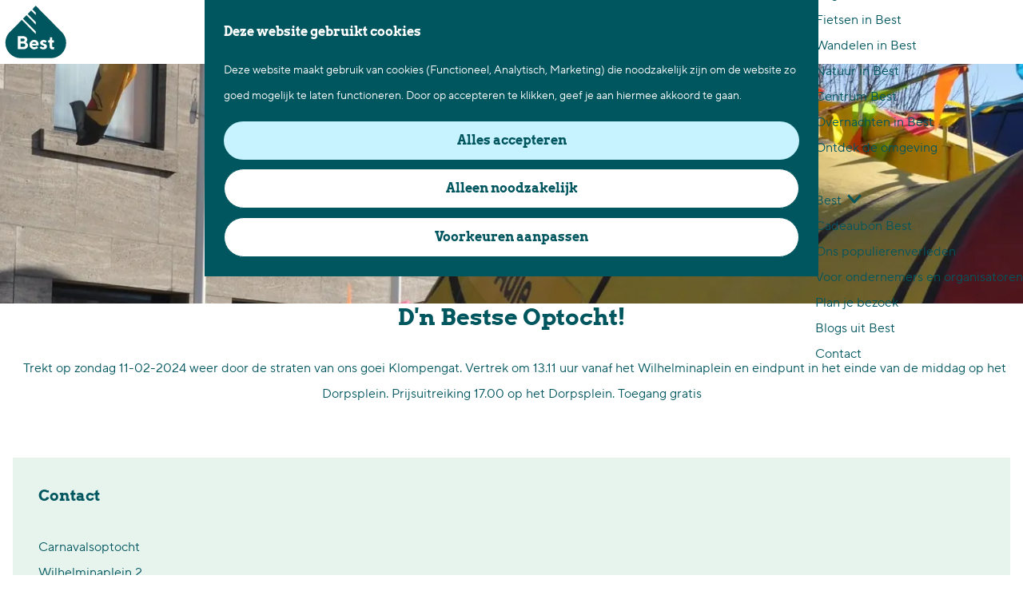

--- FILE ---
content_type: text/html; charset=UTF-8
request_url: https://www.beleefbest.nl/nl/locaties/1326182679/d-n-bestse-optocht
body_size: 8074
content:
<!DOCTYPE html>
<html lang="nl">
<head>
    <meta charset="utf-8">
    <meta http-equiv="X-UA-Compatible" content="IE=edge">
    <meta name="viewport" content="width=device-width, initial-scale=1.0">
    <meta name="theme-color" content="#00565e">
    <meta name="msvalidate.01" content="0165B6DFBFDC76DB95E5AD1E4C980388" />

    <title>
        D&#039;n Bestse Optocht! | Gemeente Best
    </title>

                                            <script>
                window.dataLayer = window.dataLayer || [];
                function gtag(){dataLayer.push(arguments);}

                gtag('consent', 'default', {
                    'ad_personalization': 'denied',
                    'ad_storage': 'denied',
                    'ad_user_data': 'denied',
                    'analytics_storage': 'denied',
                    'functionality_storage': 'denied',
                    'personalization_storage': 'denied',
                    'security_storage': 'granted',
                    'wait_for_update': 500
                });
                gtag('set', 'ads_data_redaction', true);
            </script>
                                    <!-- Google Tag Manager -->
            <script>(function(w,d,s,l,i){w[l]=w[l]||[];w[l].push(
                    {'gtm.start': new Date().getTime(),event:'gtm.js'}
                );var f=d.getElementsByTagName(s)[0],
                    j=d.createElement(s),dl=l!='dataLayer'?'&l='+l:'';j.async=true;j.src=
                    'https://www.googletagmanager.com/gtm.js?id='+i+dl;f.parentNode.insertBefore(j,f);
                })(window,document,'script','dataLayer','GTM-P7BCJCN');
            </script>
            <!-- End Google Tag Manager -->
                                

                        <link rel="alternate" href="https://www.beleefbest.nl/nl/locaties/1326182679/d-n-bestse-optocht" hreflang="nl"/>
        
            

    <link rel="canonical" href="https://www.beleefbest.nl/nl/locaties/1326182679/d-n-bestse-optocht" />



            <meta name="description" content="11 januari weer door de straten van ons goei Klompengat. Vertrek 13.11 Wilhelminaplein naar Dorpsplein. 17.00 uur prijsuitreiking.">
        
                                <meta property="og:title" content="D&#039;n Bestse Optocht!" />
                                <meta property="og:description" content="11 januari weer door de straten van ons goei Klompengat. Vertrek 13.11 Wilhelminaplein naar Dorpsplein. 17.00 uur prijsuitreiking." />
                                <meta property="og:url" content="https://www.beleefbest.nl/nl/locaties/1326182679/d-n-bestse-optocht" />
                                <meta property="og:type" content="website" />
                                <meta property="og:image" content="https://assets.plaece.nl/thumb/pJLud6kQ7kiFMK3OW5B8uO62ZzcpZ9P6B7_GnFmq0o0/resizing_type:fit/width:650/height:366/gravity:sm/aHR0cHM6Ly9hc3NldHMucGxhZWNlLm5sL29kcC1laW5kaG92ZW4tcmVnaW9uL2ltYWdlL29wdG9jaHRfMzQxODAwNTc4MC5qcGc.jpg" />
                                                <meta property="og:image" content="https://assets.plaece.nl/thumb/TKL4ahpulfG6I4sFPrrA92VUspAv-SMruQrZDi0_sTc/resizing_type:fit/width:650/height:366/gravity:sm/aHR0cHM6Ly9hc3NldHMucGxhZWNlLm5sL29kcC1laW5kaG92ZW4tcmVnaW9uL2ltYWdlL29wdG9jaHRfODYyMDI5NjAxLmpwZw.jpg" />
                        

                                <meta name="twitter:card" content="summary" />
                                <meta name="twitter:title" content="D&#039;n Bestse Optocht!" />
                                <meta name="twitter:description" content="11 januari weer door de straten van ons goei Klompengat. Vertrek 13.11 Wilhelminaplein naar Dorpsplein. 17.00 uur prijsuitreiking." />
                                <meta name="twitter:image" content="https://assets.plaece.nl/thumb/G_JFB6TqBCZOoO6hC4PA3HVR9xdZTEliSvC8HyViEG8/resizing_type:fit/width:650/height:366/gravity:sm/aHR0cHM6Ly9hc3NldHMucGxhZWNlLm5sL29kcC1laW5kaG92ZW4tcmVnaW9uL2ltYWdlL29wdG9jaHRfMzQzMDA0NzIuanBn.jpg" />
                                <meta name="twitter:image:alt" content="phpeOAEpD" />
            






    
        <link rel="apple-touch-icon-precomposed" sizes="57x57" href="/build/assets/apple-touch-icon-57x57.e6503ea5888290bb62c7.png"/>
<link rel="apple-touch-icon-precomposed" sizes="114x114" href="/build/assets/apple-touch-icon-114x114.97f916e9874e2f9e7ace.png"/>
<link rel="apple-touch-icon-precomposed" sizes="72x72" href="/build/assets/apple-touch-icon-72x72.ab72220b07bc2f2a9f8d.png"/>
<link rel="apple-touch-icon-precomposed" sizes="144x144" href="/build/assets/apple-touch-icon-144x144.609e9c99206be75307eb.png"/>
<link rel="apple-touch-icon-precomposed" sizes="60x60" href="/build/assets/apple-touch-icon-60x60.27c5bf80a7cc22022be2.png"/>
<link rel="apple-touch-icon-precomposed" sizes="120x120" href="/build/assets/apple-touch-icon-120x120.bb6a3c75a767c40396c6.png"/>
<link rel="apple-touch-icon-precomposed" sizes="76x76" href="/build/assets/apple-touch-icon-76x76.2f6a6fb85d3a6558a983.png"/>
<link rel="apple-touch-icon-precomposed" sizes="152x152" href="/build/assets/apple-touch-icon-152x152.d0a08bab28dd52959a06.png"/>
<link rel="icon" type="image/png" href="/build/assets/favicon-196x196.db05ed111f3c132ba5af.png" sizes="196x196"/>
<link rel="icon" type="image/png" href="/build/assets/favicon-96x96.2789e366244adbf88bc7.png" sizes="96x96"/>
<link rel="icon" type="image/png" href="/build/assets/favicon-32x32.157e4535e7259ce214ab.png" sizes="32x32"/>
<link rel="icon" type="image/png" href="/build/assets/favicon-16x16.2702a773652c94ed77b3.png" sizes="16x16"/>
<link rel="icon" type="image/png" href="/build/assets/favicon-128.f4a7d7477229c1fad6e4.png" sizes="128x128"/>
<meta name="application-name" content="Gemeente Best"/>
<meta name="msapplication-TileColor" content="#00565e"/>
<meta name="msapplication-TileImage" content="/build/assets/mstile-144x144.609e9c99206be75307eb.png"/>
<meta name="msapplication-square70x70logo" content="/build/assets/mstile-70x70.f4a7d7477229c1fad6e4.png"/>
<meta name="msapplication-square150x150logo" content="/build/assets/mstile-150x150.7c63cb09adeb872f556b.png"/>
<meta name="msapplication-wide310x150logo" content="/build/assets/mstile-310x150.a322e0c2555ba37e3a92.png"/>
<meta name="msapplication-square310x310logo" content="/build/assets/mstile-310x310.6ccf59f881334a85fccb.png"/>


        <link rel="preload" href="/build/assets/arvo-v14-latin-700.891ffc5dbfebe7828ea8.woff2" as="font" type="font/woff2" crossorigin>
    <link rel="preload" href="/build/assets/TTNorms-Regular.ad0bae3de2025bbc63a9.woff2" as="font" type="font/woff2" crossorigin>

            <link rel="stylesheet" href="/build/main.c9bdcb828f4aacc1606e.css">
    <link rel="stylesheet" href="/build/main-print.fb1ef2d62a4909511478.css" media="print">


        <script>
    var odpClientApi = 'https\u003A\/\/www.beleefbest.nl\/_client\/nl\/odp\/api';
    var clientFavorites = 'https\u003A\/\/www.beleefbest.nl\/_client\/favorite';
</script>

<script src="/build/runtime.d85e91efc5d4737dcef5.bundle.js" defer></script>
<script src="/build/main.80383bd0e97455e0293e.bundle.js" defer></script>


        
    <script src="https://cdnjs.cloudflare.com/ajax/libs/jquery/2.2.4/jquery.min.js" integrity="sha512-DUC8yqWf7ez3JD1jszxCWSVB0DMP78eOyBpMa5aJki1bIRARykviOuImIczkxlj1KhVSyS16w2FSQetkD4UU2w==" crossorigin="anonymous" referrerpolicy="no-referrer"></script>
</head>

<body class="body--theme-default  is-odp-detail is-odp-location" data-ga-value=1326182679                                                     data-has-no-pageparts="true"
             data-instant-intensity="viewport" data-cookie-bundle-enabled="true">
                                                    <!-- Google Tag Manager (noscript) -->
            <noscript>
                <iframe src="https://www.googletagmanager.com/ns.html?id=GTM-P7BCJCN"
                    height="0" width="0" style="display:none;visibility:hidden"></iframe>
            </noscript>
            <!-- End Google Tag Manager (noscript) -->
                        

                
    <header id="main-header" class="main-header navigation-is-closed">
        <a href="#main" class="header__skiplink">Ga naar inhoud</a>
        <div class="container-fluid">
                                        <a href="/nl" class="main-header__logo">
            <img src="/build/assets/general/logo.f0c7345485c9d87b352e.svg"
                    alt="Gemeente Best Logo"
                    class="main-header__logo__img">
            <span class="sr-only">Ga naar de homepage</span>
        </a>
    
                    <nav id="main-nav" class="main-header__nav main-nav" aria-label="Primair">
        <ul class="menu">
                                                                                                                                <li class="main-nav__parent-wrapper main-nav-parent__theme--default">
                <a href="/nl/agenda" class="main-nav__link main-nav__link-parent       main-nav-parent-link__theme--default"
                                
                >
                            <span class="main-nav__link-title button-content--reset">Agenda</span>
                                                                                                                                    </a>
                                </li>
                                                                                            <li class="main-nav__parent-wrapper main-nav__parent-wrapper--has-children" data-a11y="close">
                                                        <a href="/nl/wat-te-doen" class="main-nav__link main-nav__link-parent main-nav__link--has-children      main-nav-parent-link__theme--default"
                aria-haspopup="true" aria-expanded="false"
                aria-controls="menu__children-18"                
                >
                            <span class="main-nav__link-title button-content--reset">Wat te doen</span>
                                                                                                                                    </a>
                                                                                    <ul id="menu__children-18" class="menu__children">
                                                                    <li class="main-nav__child-wrapper main-nav-child__theme--default">
                <a href="/nl/wat-te-doen/beatrix-de-musical" class="main-nav__link main-nav__link-child       main-nav-child-link__theme--default"
                                
                >
                            <span class="main-nav__link-title button-content--reset">Beatrix de Musical</span>
                                                                                                                                    </a>
                                </li>
                                                                        <li class="main-nav__child-wrapper main-nav-child__theme--default">
                <a href="/nl/wat-te-doen/dagje-uit" class="main-nav__link main-nav__link-child       main-nav-child-link__theme--default"
                                
                >
                            <span class="main-nav__link-title button-content--reset">Dagje uit</span>
                                                                                                                                    </a>
                                </li>
                                                                        <li class="main-nav__child-wrapper main-nav-child__theme--default">
                <a href="/nl/wat-te-doen/bijzondere-plekjes" class="main-nav__link main-nav__link-child       main-nav-child-link__theme--default"
                                
                >
                            <span class="main-nav__link-title button-content--reset">Bijzondere plekjes</span>
                                                                                                                                    </a>
                                </li>
                                                                        <li class="main-nav__child-wrapper main-nav-child__theme--default">
                <a href="/nl/wat-te-doen/bourgondisch" class="main-nav__link main-nav__link-child       main-nav-child-link__theme--default"
                                
                >
                            <span class="main-nav__link-title button-content--reset">Bourgondisch</span>
                                                                                                                                    </a>
                                </li>
                                                                        <li class="main-nav__child-wrapper main-nav-child__theme--default">
                <a href="/nl/wat-te-doen/cultuur" class="main-nav__link main-nav__link-child       main-nav-child-link__theme--default"
                                
                >
                            <span class="main-nav__link-title button-content--reset">Cultuur</span>
                                                                                                                                    </a>
                                </li>
                                                                        <li class="main-nav__child-wrapper main-nav-child__theme--default">
                <a href="/nl/wat-te-doen/bijzondere-ambachten" class="main-nav__link main-nav__link-child       main-nav-child-link__theme--default"
                                
                >
                            <span class="main-nav__link-title button-content--reset">Bijzondere Ambachten</span>
                                                                                                                                    </a>
                                </li>
                                                                        <li class="main-nav__child-wrapper main-nav-child__theme--default">
                <a href="/nl/wat-te-doen/winkelen-in-best" class="main-nav__link main-nav__link-child       main-nav-child-link__theme--default"
                                
                >
                            <span class="main-nav__link-title button-content--reset">Winkelen in Best</span>
                                                                                                                                    </a>
                                </li>
                                                                        <li class="main-nav__child-wrapper main-nav-child__theme--default">
                <a href="/nl/wat-te-doen/dagje-uit-met-kinderen" class="main-nav__link main-nav__link-child       main-nav-child-link__theme--default"
                                
                >
                            <span class="main-nav__link-title button-content--reset">Dagje uit met kinderen</span>
                                                                                                                                    </a>
                                </li>
                                                                        <li class="main-nav__child-wrapper main-nav-child__theme--default">
                <a href="/nl/wat-te-doen/sportief-en-actief-in-best" class="main-nav__link main-nav__link-child       main-nav-child-link__theme--default"
                                
                >
                            <span class="main-nav__link-title button-content--reset">Sportief en actief in Best</span>
                                                                                                                                    </a>
                                </li>
                                                </ul>
                                            </li>
                                    <li class="main-nav__parent-wrapper main-nav__parent-wrapper--has-children" data-a11y="close">
                                                        <a href="/nl/waar-te-gaan" class="main-nav__link main-nav__link-parent main-nav__link--has-children      main-nav-parent-link__theme--default"
                aria-haspopup="true" aria-expanded="false"
                aria-controls="menu__children-6"                
                >
                            <span class="main-nav__link-title button-content--reset">Waar te gaan</span>
                                                                                                                                    </a>
                                                                                    <ul id="menu__children-6" class="menu__children">
                                                                    <li class="main-nav__child-wrapper main-nav-child__theme--default">
                <a href="/nl/waar-te-gaan/fietsen" class="main-nav__link main-nav__link-child       main-nav-child-link__theme--default"
                                
                >
                            <span class="main-nav__link-title button-content--reset">Fietsen in Best</span>
                                                                                                                                    </a>
                                </li>
                                                                        <li class="main-nav__child-wrapper main-nav-child__theme--default">
                <a href="/nl/waar-te-gaan/wandelen" class="main-nav__link main-nav__link-child       main-nav-child-link__theme--default"
                                
                >
                            <span class="main-nav__link-title button-content--reset">Wandelen in Best</span>
                                                                                                                                    </a>
                                </li>
                                                                        <li class="main-nav__child-wrapper main-nav-child__theme--default">
                <a href="/nl/waar-te-gaan/natuur-in-best" class="main-nav__link main-nav__link-child       main-nav-child-link__theme--default"
                                
                >
                            <span class="main-nav__link-title button-content--reset">Natuur in Best</span>
                                                                                                                                    </a>
                                </li>
                                                                        <li class="main-nav__child-wrapper main-nav-child__theme--default">
                <a href="/nl/waar-te-gaan/centrum-best" class="main-nav__link main-nav__link-child       main-nav-child-link__theme--default"
                                
                >
                            <span class="main-nav__link-title button-content--reset">Centrum Best</span>
                                                                                                                                    </a>
                                </li>
                                                                        <li class="main-nav__child-wrapper main-nav-child__theme--default">
                <a href="/nl/waar-te-gaan/waar-kan-ik-overnachten" class="main-nav__link main-nav__link-child       main-nav-child-link__theme--default"
                                
                >
                            <span class="main-nav__link-title button-content--reset">Overnachten in Best</span>
                                                                                                                                    </a>
                                </li>
                                                                        <li class="main-nav__child-wrapper main-nav-child__theme--default">
                <a href="/nl/waar-te-gaan/ontdek-de-omgeving" class="main-nav__link main-nav__link-child       main-nav-child-link__theme--default"
                                
                >
                            <span class="main-nav__link-title button-content--reset">Ontdek de omgeving</span>
                                                                                                                                    </a>
                                </li>
                                                </ul>
                                            </li>
                                    <li class="main-nav__parent-wrapper main-nav__parent-wrapper--has-children" data-a11y="close">
                                                        <a href="/nl/over-best" class="main-nav__link main-nav__link-parent main-nav__link--has-children      main-nav-parent-link__theme--default"
                aria-haspopup="true" aria-expanded="false"
                aria-controls="menu__children-153"                
                >
                            <span class="main-nav__link-title button-content--reset">Over Best</span>
                                                                                                                                    </a>
                                                                                    <ul id="menu__children-153" class="menu__children">
                                                                    <li class="main-nav__child-wrapper main-nav-child__theme--default">
                <a href="/nl/cadeaubon-best" class="main-nav__link main-nav__link-child       main-nav-child-link__theme--default"
                                
                >
                            <span class="main-nav__link-title button-content--reset">Cadeaubon Best</span>
                                                                                                                                    </a>
                                </li>
                                                                        <li class="main-nav__child-wrapper main-nav-child__theme--default">
                <a href="/nl/over-best/ons-populierenverleden" class="main-nav__link main-nav__link-child       main-nav-child-link__theme--default"
                                
                >
                            <span class="main-nav__link-title button-content--reset">Ons populierenverleden</span>
                                                                                                                                    </a>
                                </li>
                                                                        <li class="main-nav__child-wrapper main-nav-child__theme--default">
                <a href="/nl/over-best/voor-ondernemers" class="main-nav__link main-nav__link-child       main-nav-child-link__theme--default"
                                
                >
                            <span class="main-nav__link-title button-content--reset">Voor ondernemers en organisatoren</span>
                                                                                                                                    </a>
                                </li>
                                                                        <li class="main-nav__child-wrapper main-nav-child__theme--default">
                <a href="/nl/over-best/plan-je-bezoek" class="main-nav__link main-nav__link-child       main-nav-child-link__theme--default"
                                
                >
                            <span class="main-nav__link-title button-content--reset">Plan je bezoek</span>
                                                                                                                                    </a>
                                </li>
                                                                        <li class="main-nav__child-wrapper main-nav-child__theme--default">
                <a href="/nl/over-best/blogs-uit-best" class="main-nav__link main-nav__link-child       main-nav-child-link__theme--default"
                                
                >
                            <span class="main-nav__link-title button-content--reset">Blogs uit Best</span>
                                                                                                                                    </a>
                                </li>
                                                                        <li class="main-nav__child-wrapper main-nav-child__theme--default">
                <a href="/nl/over-best/contact" class="main-nav__link main-nav__link-child       main-nav-child-link__theme--default"
                                
                >
                            <span class="main-nav__link-title button-content--reset">Contact</span>
                                                                                                                                    </a>
                                </li>
                                                </ul>
                                            </li>
                                                </ul>
    </nav>
    <div class="main-nav__overlay"></div>

            <ul class="handles">
                                                
                                                                        <li class="handles__item handles__item--search">
                    <a href="/nl/zoeken" class="handles__link " >
                        <span class="handles__icon icon-font icon-fill-magnifyglass" aria-hidden="true"></span>
                        <span class="handles__name">Zoeken</span>
                    </a>
                </li>
                    
                                                                        <li class="handles__item handles__item--map">
                    <a href="/nl/kaart" class="handles__link " >
                        <span class="handles__icon icon-font icon-fill-marker2" aria-hidden="true"></span>
                        <span class="handles__name">Kaart</span>
                    </a>
                </li>
                    
                                        <li class="handles__item handles__item--navigation">
                <button class="handles__link handles__link--menu" aria-haspopup="dialog" aria-controls="main-nav"
                        aria-expanded="false">
                    <span class="handles__icon icon-font icon-fill-menu" title="Menu"
                            aria-hidden="true"></span>
                    <span class="handles__name">Menu</span>
                </button>
            </li>
        
            </ul>
        </div>
    </header>

    
        <main id="main">
        
                
            

    <div class="odp-detail-container odp-detail-container--stretch-full odp-detail-container--stretch-full--location">
        <script type="application/ld+json">{
    "@context": "http://schema.org",
    "name": "D'n Bestse Optocht!",
    "description": "Trekt op zondag 11-02-2024 weer door de straten van ons goei Klompengat. Vertrek om 13.11 uur vanaf het Wilhelminaplein en eindpunt in het einde van de middag op het Dorpsplein.\nPrijsuitreiking 17.00 op het Dorpsplein.\nToegang gratis",
    "image": "https://assets.plaece.nl/odp-eindhoven-region/image/optocht_862029601.jpg",
    "@type": "Place",
    "address": {
        "@type": "PostalAddress",
        "addressCountry": "NL",
        "postalCode": null,
        "streetAddress": "Wilhelminaplein 2",
        "addressLocality": "Best"
    },
    "geo": {
        "latitude": 51.496078,
        "longitude": 5.395076,
        "@type": "GeoCoordinates"
    }
}</script>
                        <script>
          window.dataLayer = window.dataLayer || [];
          window.dataLayer.push({"categories":["muziek-overig","tocht"],"city":"Best"});
        </script>
    

        
                                            <div class="item-details general-content ">
                                                                        <div class="item__full-width-header item-header--has-files location-header-has-files   ">
                    <span class="anchor" id="item-details__media"></span>
                                                                                                                                                                                                                                                                <picture class="img__wrapper img--theme-default item-detail__location-header item-detail__header "
                    >
                                                                                                                                                                        <source type="image/webp"
                                        srcset="https://assets.plaece.nl/thumb/NsnBsuG0P6ANMtWKaVy0BW-k8R9vMDecxPzd_tXmX54/resizing_type:fit/width:960/height:0/gravity:sm/enlarge:0/aHR0cHM6Ly9hc3NldHMucGxhZWNlLm5sL29kcC1laW5kaG92ZW4tcmVnaW9uL2ltYWdlL29wdG9jaHRfODYyMDI5NjAxLmpwZw.webp" media="(max-width: 500px)">
                                                                            <source srcset="https://assets.plaece.nl/thumb/LMonA1-aFnA6TAq9-QlpLlNiQWuzc9Uj5OxjsrNoC64/resizing_type:fit/width:960/height:0/gravity:sm/enlarge:0/aHR0cHM6Ly9hc3NldHMucGxhZWNlLm5sL29kcC1laW5kaG92ZW4tcmVnaW9uL2ltYWdlL29wdG9jaHRfODYyMDI5NjAxLmpwZw.jpg" media="(max-width: 500px)">
                                                                                                                                                        <source type="image/webp"
                                        srcset="https://assets.plaece.nl/thumb/BffDIAzSEo2aTcoU9M-QjISJ_7OKYEgz9Vl4FO04ieU/resizing_type:fit/width:1280/height:0/gravity:sm/enlarge:0/aHR0cHM6Ly9hc3NldHMucGxhZWNlLm5sL29kcC1laW5kaG92ZW4tcmVnaW9uL2ltYWdlL29wdG9jaHRfODYyMDI5NjAxLmpwZw.webp" media="(max-width: 1079px)">
                                                                            <source srcset="https://assets.plaece.nl/thumb/K1tRmvRkUdH4rgHUCv_YHTbzkpaFWa9xKt-609kTAlA/resizing_type:fit/width:1280/height:0/gravity:sm/enlarge:0/aHR0cHM6Ly9hc3NldHMucGxhZWNlLm5sL29kcC1laW5kaG92ZW4tcmVnaW9uL2ltYWdlL29wdG9jaHRfODYyMDI5NjAxLmpwZw.jpg" media="(max-width: 1079px)">
                                                                                                                                                        <source type="image/webp"
                                        srcset="https://assets.plaece.nl/thumb/-WMQ4ZgWXzOMcDHUhTzICRc5MzGEecnF_msSk1awuX4/resizing_type:fit/width:1580/height:0/gravity:sm/enlarge:0/aHR0cHM6Ly9hc3NldHMucGxhZWNlLm5sL29kcC1laW5kaG92ZW4tcmVnaW9uL2ltYWdlL29wdG9jaHRfODYyMDI5NjAxLmpwZw.webp" media="(max-width: 1650px)">
                                                                            <source srcset="https://assets.plaece.nl/thumb/sxKsDEihigrB5tusWwtyjXfj8k-cphG5CuQF3tp7EdA/resizing_type:fit/width:1580/height:0/gravity:sm/enlarge:0/aHR0cHM6Ly9hc3NldHMucGxhZWNlLm5sL29kcC1laW5kaG92ZW4tcmVnaW9uL2ltYWdlL29wdG9jaHRfODYyMDI5NjAxLmpwZw.jpg" media="(max-width: 1650px)">
                                                                                                                                                        <source type="image/webp"
                                        srcset="https://assets.plaece.nl/thumb/CugPx1yU7WHod_5l8dPQ8iQCKpFBZXYakO3me6NDEIQ/resizing_type:fit/width:1900/height:0/gravity:sm/enlarge:0/aHR0cHM6Ly9hc3NldHMucGxhZWNlLm5sL29kcC1laW5kaG92ZW4tcmVnaW9uL2ltYWdlL29wdG9jaHRfODYyMDI5NjAxLmpwZw.webp">
                                                                            <source srcset="https://assets.plaece.nl/thumb/T8nCzGERUonjpaxo6GLhGJyluFip_O5ouLmkGxVNIdQ/resizing_type:fit/width:1900/height:0/gravity:sm/enlarge:0/aHR0cHM6Ly9hc3NldHMucGxhZWNlLm5sL29kcC1laW5kaG92ZW4tcmVnaW9uL2ltYWdlL29wdG9jaHRfODYyMDI5NjAxLmpwZw.jpg">
                                                    <img src="https://assets.plaece.nl/thumb/LMonA1-aFnA6TAq9-QlpLlNiQWuzc9Uj5OxjsrNoC64/resizing_type:fit/width:960/height:0/gravity:sm/enlarge:0/aHR0cHM6Ly9hc3NldHMucGxhZWNlLm5sL29kcC1laW5kaG92ZW4tcmVnaW9uL2ltYWdlL29wdG9jaHRfODYyMDI5NjAxLmpwZw.jpg"
                        class="img__main "
                        alt="" 
                        >
            </picture>
                                                            </div>


                                                

                                    
                                    <div class="item-details__item-details-body item-details__location-details-body container-fluid">
                            <h1 class="item__title">D&#039;n Bestse Optocht!</h1>

                                

                                                            
                        
                                
                                                        <div class="item-details__long-description-wrapper item-details__block" data-class-toggle-container="item-details__long-description-wrapper--show-more" >
                <span class="anchor" id="item-details__description"></span>

            <div class="item-details__long-description" data-class-toggle-target="item-details__long-description-wrapper--show-more">
                                    <div id="item-short-description" class="item-details__long-description__short">
                        <p> 
Trekt op zondag 11-02-2024 weer door de straten van ons goei Klompengat. Vertrek om 13.11 uur vanaf het Wilhelminaplein en eindpunt in het einde van de middag op het Dorpsplein.
Prijsuitreiking 17.00 op het Dorpsplein. Toegang gratis</p>
                    </div>
                            </div>
                                                </div>
    
                                
                                                    <div class="odp-contact-information--container item-details__block">
                            <span class="anchor" id="item-details__contact-information"></span>
                                        <div class="odp-contact-information">
                                            <h2 class="odp-contact-information__header">Contact</h2>
                                                                                            <div class="odp-contact-information__column">
                                        <address class="odp-contact-information__address">
                                                                                                            
                
                                    Carnavalsoptocht<br/>                    Wilhelminaplein 2<br/>
                                                         Best
                                    
    </address>

                                            <a                             href="https://www.google.com/maps/dir/?api=1&amp;destination=51.496078%2C5.395076"
                                                class="odp-contact-information__route__link"
                                                data-ga-category="item-generic"
                                                data-ga-action="generic-route"
                                                target="_blank"
                    >                Plan je route
                <span class="sr-only">naar D&#039;n Bestse Optocht!</span>
                <br/>
            </a>                        
    
                            </div>
                                                                                        <div class="odp-contact-information__column">
                                <ul class="list--reset odp-contact-information__contact-options">
                                                                            <li class="list-item--reset contact-options__option contact-options__option--route">
            <a                             href="https://www.google.com/maps/dir/?api=1&amp;destination=51.496078%2C5.395076"
                                                class="contact-options__link"
                                                data-ga-category="item-generic"
                                                data-ga-action="generic-route"
                    >                    <span class="contact-information__icon contact-options__icon icon-font icon-fill-gps"
                          aria-hidden="true"></span>
                                            <span class="contact-options__short-label">Route</span>
                        <span class="contact-options__long-label">Plan je route</span>
                                                                <span class="sr-only">naar D&#039;n Bestse Optocht!</span>
                                    </a>        </li>
    
                                                                                                                                                </ul>

                                                    
                        </div>
                                                                                                                                                                <p class="odp-contact-information__cta-wrapper">
                                        <a                             href="https://www.facebook.com/events/s/dn-optocht/1851211735339455/"
                                                data-ga-category="item-generic"
                                                data-ga-action="generic-website"
                                                class="odp-contact-information__cta-button"
                                        >                                                    Meer informatie
                                            </a>                                        </p>
                        
                                    
                                    </div>
                    </div>
    
                                        
    
                                    
                                            <div class="item-details__prices-wrapper item-details__block">
                            <span class="anchor" id="item-details__prices"></span>
                                        <h2 class="item-details__heading item-details__heading-prices">Prijzen</h2>
                                                            <ul class="feature-container feature-item__prices-wrapper">
                                                                                    <li class="feature-item feature-item__price">
                                                                                                                <span class="value feature-item__price-value">Gratis </span>
                                                                    </li>
                                                                        </ul>
                                                                            </div>
    
                                

                                                        <div  data-controller="live" data-live-name-value="RelatedItems" data-live-url-value="/nl/_components/RelatedItems" id="live-206640603-0" data-live-props-value="{&quot;tabs&quot;:[],&quot;item&quot;:&quot;{\&quot;id\&quot;:34363,\&quot;locale\&quot;:\&quot;nl\&quot;,\&quot;tags\&quot;:[\&quot;carnaval\&quot;,\&quot;carnavalsoptocht\&quot;],\&quot;markers\&quot;:[\&quot;carnaval\&quot;],\&quot;categories\&quot;:[{\&quot;id\&quot;:10804},{\&quot;id\&quot;:11308}],\&quot;coordinate\&quot;:{\&quot;latitude\&quot;:51.496078,\&quot;longitude\&quot;:5.395076},\&quot;features\&quot;:{},\&quot;type\&quot;:\&quot;location\&quot;}&quot;,&quot;activeConfig&quot;:null,&quot;onlyDisplayTypes&quot;:[],&quot;@attributes&quot;:{&quot;id&quot;:&quot;live-206640603-0&quot;},&quot;@checksum&quot;:&quot;PRkGymtHnzTZmCVwCtS2CBaZH1Uxr9bWSh3rXHwENGM=&quot;}"
            data-action="live:appear->live#$render" loading="lazy"
    >
                                                </div>


                        
                                

                                                                                                                         <section class="item-map-wrapper item-map item__othermedia-wrapper" aria-label="Kaart">
                            <span class="anchor" id="item-details__map"></span>
                                                            <h2 class="item-details__heading item-details__heading-map">Locatie</h2>
                                                        <script src="https://itemwidgetmap.plaece.nl/map.js?apiUrl=https://login.eindhovenregioradar.nl/api/1.3"></script>
                <div id="item-map" class="item__map "></div>
                                                                                                            <script>
                                                                                                                            var ODPitemMap = new ODP.map('item-map', {"startZoom":14,"minZoom":2,"maxZoom":18,"center":[51.496078,5.395076],"attribution":"&copy; <a href=\"https:\/\/www.openstreetmap.org\/copyright\">OpenStreetMap<\/a> contributors, Tiles style by <a href=\"https:\/\/www.hotosm.org\/\" target=\"_blank\">Humanitarian OpenStreetMap Team<\/a> hosted by <a href=\"https:\/\/openstreetmap.fr\/\" target=\"_blank\">OpenStreetMap France<\/a>","fullscreenControl":true,"tilesUrl":"https:\/\/{s}.tile.openstreetmap.fr\/hot\/{z}\/{x}\/{y}.png","locateControl":[]});
                                            </script>
                    <template data-odp-map="ODPitemMap" data-lat="51.496078" data-long="5.395076" data-marker='{&quot;icon&quot;:null,&quot;iconColor&quot;:&quot;white&quot;,&quot;markerColor&quot;:&quot;darkgreen&quot;,&quot;resolveIcon&quot;:true,&quot;resolveColor&quot;:true,&quot;text&quot;:&quot;&lt;span class=\&quot;sr-only\&quot;&gt;D&#039;n Bestse Optocht!&lt;\/span&gt;&quot;}'></template>
                                    </section>
            
                                                                
                            
                                                
                            
                                                <div class="social-share">
                                                <h3 class="social__share-title">Deel deze pagina</h3>
                                        <div class="social social__share">
                                                                                                                                            <a href="https://www.facebook.com/sharer.php?u=https://www.beleefbest.nl/nl/locaties/1326182679/d-n-bestse-optocht&amp;title=D%27n+Bestse+Optocht%21" onclick="window.open(this.href, 'socialSharePopup',
'width=500,height=500,toolbar=1,resizable=1'); return false;" class="social__link"
                                    data-social="facebook"
                                    data-ga-category="share"
                                    data-ga-label="https%3A%2F%2Fwww.beleefbest.nl%2Fnl%2Flocaties%2F1326182679%2Fd-n-bestse-optocht"
                                    data-ga-action="facebook">
                                                                    <span class="social__icon icon-font icon-fill-facebook"
                                            aria-hidden="true"></span>
                                                                                                    <span class="social__name">Deel deze pagina op Facebook</span>
                                                            </a>
                                                                                                                                                        <a href="https://twitter.com/share?text=D%27n+Bestse+Optocht%21&amp;url=https://www.beleefbest.nl/nl/locaties/1326182679/d-n-bestse-optocht" onclick="window.open(this.href, 'socialSharePopup',
'width=500,height=500,toolbar=1,resizable=1'); return false;" class="social__link"
                                    data-social="x"
                                    data-ga-category="share"
                                    data-ga-label="https%3A%2F%2Fwww.beleefbest.nl%2Fnl%2Flocaties%2F1326182679%2Fd-n-bestse-optocht"
                                    data-ga-action="x">
                                                                    <span class="social__icon icon-font icon-fill-x"
                                            aria-hidden="true"></span>
                                                                                                    <span class="social__name">Deel deze pagina op X</span>
                                                            </a>
                                                                                                                                                        <a href="https://api.whatsapp.com/send?text=D%27n+Bestse+Optocht%21+https://www.beleefbest.nl/nl/locaties/1326182679/d-n-bestse-optocht" onclick="window.open(this.href, 'socialSharePopup',
'width=500,height=500,toolbar=1,resizable=1'); return false;" class="social__link"
                                    data-social="whatsapp"
                                    data-ga-category="share"
                                    data-ga-label="https%3A%2F%2Fwww.beleefbest.nl%2Fnl%2Flocaties%2F1326182679%2Fd-n-bestse-optocht"
                                    data-ga-action="whatsapp">
                                                                    <span class="social__icon icon-font icon-fill-whatsapp"
                                            aria-hidden="true"></span>
                                                                                                    <span class="social__name">Deel deze pagina op WhatsApp</span>
                                                            </a>
                                                                                                                            </div>
        </div>
    
    
                            <p class="back_link-wrapper">
        <a class="btn btn-back" href="javascript:history.back();">
            <span class="btn-back__icon icon-font icon-fill-chevron-left" aria-hidden="true"></span>
            Terug
        </a>
    </p>

                    </div>
                            </div>
        
                    </div>

    </main>

                
<footer class="footer">
    <section class="main-footer container-fluid">
                            <nav class="footer__column footer__column--menu1" aria-label="Primair footer">
                                    <h3 class="footer__title">                    <a href="/nl/wat-te-doen"                        class="footer__link">Wat te doen</a>
                    </h3><ul class="list--reset">                                                        <li class="list-item--reset footer-nav__list-item">                    <a href="/nl/wat-te-doen/bijzondere-plekjes"                        class="footer__link">Bijzondere plekjes</a>
                    </li>                                                        <li class="list-item--reset footer-nav__list-item">                    <a href="/nl/wat-te-doen/dagje-uit-met-kinderen"                        class="footer__link">Dagje uit met kinderen</a>
                    </li>                                                        <li class="list-item--reset footer-nav__list-item">                    <a href="/nl/wat-te-doen/winkelen-in-best"                        class="footer__link">Winkelen in Best</a>
                    </li>                                                        <li class="list-item--reset footer-nav__list-item">                    <a href="/nl/agenda"                        class="footer__link">Agenda</a>
                    </li>                    </ul>                            </nav>
                                    <nav class="footer__column footer__column--menu2" aria-label="Secundair footer">
                                    <h3 class="footer__title">                    <a href="/nl/waar-te-gaan"                        class="footer__link">Waar te gaan</a>
                    </h3><ul class="list--reset">                                                        <li class="list-item--reset footer-nav__list-item">                    <a href="/nl/waar-te-gaan/fietsen"                        class="footer__link">Fietsen in Best</a>
                    </li>                                                        <li class="list-item--reset footer-nav__list-item">                    <a href="/nl/waar-te-gaan/wandelen"                        class="footer__link">Wandelen in Best</a>
                    </li>                                                        <li class="list-item--reset footer-nav__list-item">                    <a href="/nl/waar-te-gaan/ontdek-de-omgeving"                        class="footer__link">Ontdek de omgeving</a>
                    </li>                    </ul>                            </nav>
                <div class="footer__column footer__column--social">
            <h3 class="footer__title">Volg ons op</h3>
                        
                                    <div class="social">
                                                                                                                                                        <a class="social__link" href="https://www.instagram.com/beleefbest"
                                                                                data-social="instagram"
                                        data-ga-category="social-media"
                                        data-ga-action="social-instagram">
                                                                            <span class="social__icon icon-font icon-fill-instagram"
                                                aria-hidden="true"></span>
                                                                                                                <span class="social__name">Instagram Gemeente Best</span>
                                                                    </a>
                                                                                                                                                                                                            <a class="social__link" href="https://www.facebook.com/Beleefbest"
                                                                                data-social="facebook"
                                        data-ga-category="social-media"
                                        data-ga-action="social-facebook">
                                                                            <span class="social__icon icon-font icon-fill-facebook"
                                                aria-hidden="true"></span>
                                                                                                                <span class="social__name">Facebook Gemeente Best</span>
                                                                    </a>
                                                                                                                                                                                                            <a class="social__link" href="https://x.com/Best_bijzonder"
                                                                                data-social="x"
                                        data-ga-category="social-media"
                                        data-ga-action="social-x">
                                                                            <span class="social__icon icon-font icon-fill-x"
                                                aria-hidden="true"></span>
                                                                                                                <span class="social__name">X Gemeente Best</span>
                                                                    </a>
                                                                                                                                                                                                            <a class="social__link" href="https://www.youtube.com/channel/UC42nl2tVNf4h6M72JaGFe_A"
                                                                                data-social="youtube"
                                        data-ga-category="social-media"
                                        data-ga-action="social-youtube">
                                                                            <span class="social__icon icon-font icon-fill-youtube"
                                                aria-hidden="true"></span>
                                                                                                                <span class="social__name">YouTube Gemeente Best</span>
                                                                    </a>
                                                                                        </div>
                        
        </div>
    </section>
    <nav class="footer__disclaimer container-fluid" aria-label="Disclaimer">
        &copy; 2026 Gemeente Best
        <ul class="list--reset disclaimer__ul">
                                                                                <li class="list-item--reset disclaimer__li">
                            <button data-modal-ajax="/nl/cookie-voorkeuren" aria-haspopup="dialog"
                        class="footer__link button--reset button--link">Cookie voorkeuren</button>
                        </li>
            
                            <li class="list-item--reset disclaimer__li">
                    <a href="/nl/privacybeleid"                        class="footer__link">Privacybeleid</a>
                </li>
                    </ul>
    </nav>
    <div class="footer__logo-wrapper"></div>
</footer>

    
        <div id="modal-spinner" class="modal-spinner spinner" style="display: none;"></div>

<dialog id="modal" class="modal">
    <button type="reset" class="modal-close" data-modal-close>
        <span class="button-content--reset icon-font icon-fill-close-large" title="Sluiten" aria-hidden="true"></span>
        <span class="sr-only">Sluiten</span>
    </button>
    <button type="reset" class="modal-close-underlay" aria-hidden="true" tabindex="-1" data-modal-close></button>
    <div id="modal-container" class="modal-container">

    </div>
</dialog>


                
                                        <dialog class="cookie-message__wrapper cookie-message__wrapper--full"
                    data-cookie-bar data-cookie-version="0" data-a11y="focusarray">
                <div class="cookie-message__scroll-container">
                                                                                                                    <h3 class="cookie-message__title">Deze website gebruikt cookies</h3>
                                                                                        <p class="cookie-message__text">
                                                        Deze website maakt gebruik van cookies (Functioneel, Analytisch, Marketing) die noodzakelijk zijn om de website zo goed mogelijk te laten functioneren. Door op accepteren te klikken, geef je aan hiermee akkoord te gaan.
                        </p>
                                    </div>
                                    <div class="cookie-message__button-wrapper">
                        <button class="btn cookie-message__button--accept-all" type="button"
                                data-ga-category="cookie"
                                data-ga-non-interaction
                                data-cookie-accept-all="functional,analytical,marketing"
                                data-cookie-consent-types="functionality_storage,analytics_storage,ad_personalization,ad_storage,ad_user_data,personalization_storage">
                            Alles accepteren
                        </button>
                        <button class="btn--outline cookie-message__button--accept-necessary"
                                type="button"
                                data-ga-category="cookie"
                                data-ga-non-interaction
                                data-cookie-accept-all="functional"
                                data-cookie-consent-types="functionality_storage">
                            Alleen noodzakelijk
                        </button>
                                                                            <button class="btn--outline cookie-message__button--accept-manual"
                                    data-modal-ajax="https://www.beleefbest.nl/nl/cookie-voorkeuren"
                                    aria-haspopup="dialog"
                                    data-ga-category="cookie"
                                    data-ga-non-interaction>
                                Voorkeuren aanpassen</button>
                                            </div>
                                            </dialog>
            
    </body>
</html>


--- FILE ---
content_type: application/javascript; charset=utf-8
request_url: https://www.beleefbest.nl/build/main.80383bd0e97455e0293e.bundle.js
body_size: 172207
content:
(self.webpackChunkkunstmaan_edition=self.webpackChunkkunstmaan_edition||[]).push([[3481,8792],{2:(__unused_webpack_module,__webpack_exports__,__webpack_require__)=>{"use strict";eval("{/* harmony export */ __webpack_require__.d(__webpack_exports__, {\n/* harmony export */   _P: () => (/* binding */ isRemoteMediaEnabled),\n/* harmony export */   cl: () => (/* binding */ isCookieTypeEnabled),\n/* harmony export */   e6: () => (/* binding */ isRemoteMediaEnabledByDefault),\n/* harmony export */   g2: () => (/* binding */ cookieMessage),\n/* harmony export */   o5: () => (/* binding */ cookieEnabledElement)\n/* harmony export */ });\n/* harmony import */ var _common_js_find__WEBPACK_IMPORTED_MODULE_0__ = __webpack_require__(9470);\n\nconst isRemoteMediaEnabledByDefault = () => !document.body.dataset.cookieBundleEnabled;\n\n// eslint-disable-next-line import/prefer-default-export\nconst isCookieTypeEnabled = (acceptedTypes, cookieType) => Array.isArray(acceptedTypes) ? acceptedTypes.includes(cookieType) : false;\nconst cookieMessage = (container, remoteMediaEnabled) => {\n  let isRemoteMediaEnabled = remoteMediaEnabled;\n  if (!isRemoteMediaEnabled) {\n    for (const element of container.querySelectorAll('.cookie-message__template')) {\n      const template = element.content.firstElementChild.cloneNode(true);\n      const acceptAll = (0,_common_js_find__WEBPACK_IMPORTED_MODULE_0__/* [\"default\"] */ .A)('[data-cookie-accept-all]', template);\n      if (acceptAll !== null && acceptAll.dataset.cookieAcceptAll === '') {\n        isRemoteMediaEnabled = true;\n        break;\n      }\n      const slide = element.closest('[data-cookie-enable-on]');\n      slide.innerHTML = '';\n      slide.appendChild(template);\n    }\n  }\n  return isRemoteMediaEnabled;\n};\nconst cookieEnabledElement = element => isRemoteMediaEnabledByDefault() ? false : element.querySelector('[data-cookie-enable-on]');\nconst isRemoteMediaEnabled = (element, enabledCookieTypes) => element ? isCookieTypeEnabled(enabledCookieTypes, element.dataset.cookieEnableOn) : isRemoteMediaEnabledByDefault();\n\n//# sourceURL=webpack://kunstmaan-edition/./vendor/insiders/kunstmaan-application/kunstmaan-bundles/KunstmaanCoreBundle/Resources/ui/frontend/js/cookieHelper.module.js?\n}")},276:(__unused_webpack_module,__webpack_exports__,__webpack_require__)=>{"use strict";eval('{__webpack_require__.r(__webpack_exports__);\n/* harmony export */ __webpack_require__.d(__webpack_exports__, {\n/* harmony export */   "default": () => (/* binding */ controller)\n/* harmony export */ });\n/* harmony import */ var _hotwired_stimulus__WEBPACK_IMPORTED_MODULE_0__ = __webpack_require__(2891);\n\nconst controller = class extends _hotwired_stimulus__WEBPACK_IMPORTED_MODULE_0__/* .Controller */ .xI {\n    constructor(context) {\n        super(context);\n        this.__stimulusLazyController = true;\n    }\n    initialize() {\n        if (this.application.controllers.find((controller) => {\n            return controller.identifier === this.identifier && controller.__stimulusLazyController;\n        })) {\n            return;\n        }\n        __webpack_require__.e(/* import() */ 8344).then(__webpack_require__.bind(__webpack_require__, 8344)).then((controller) => {\n            this.application.register(this.identifier, controller.default);\n        });\n    }\n};\n\n\n//# sourceURL=webpack://kunstmaan-edition/./vendor/insiders/kunstmaan-application/kunstmaan-odp-bundle/Resources/ui/frontend/js/controllers/map-gesture-handling-controller.js?./node_modules/@symfony/stimulus-bridge/lazy-controller-loader.js\n}')},758:(module,__unused_webpack_exports,__webpack_require__)=>{eval('{var map = {\n\t"./back-to-top-controller.js": 5826,\n\t"./csrf_protection_controller.js": 1899,\n\t"./distance-between-controller.js": 2721,\n\t"./distance-controller.js": 2994,\n\t"./distance-toggle-controller.js": 2535,\n\t"./splide-controller.js": 1434,\n\t"./toggle-group-controller.js": 1165\n};\n\n\nfunction webpackContext(req) {\n\tvar id = webpackContextResolve(req);\n\treturn __webpack_require__(id);\n}\nfunction webpackContextResolve(req) {\n\tif(!__webpack_require__.o(map, req)) {\n\t\tvar e = new Error("Cannot find module \'" + req + "\'");\n\t\te.code = \'MODULE_NOT_FOUND\';\n\t\tthrow e;\n\t}\n\treturn map[req];\n}\nwebpackContext.keys = function webpackContextKeys() {\n\treturn Object.keys(map);\n};\nwebpackContext.resolve = webpackContextResolve;\nmodule.exports = webpackContext;\nwebpackContext.id = 758;\n\n//# sourceURL=webpack://kunstmaan-edition/_\\.(j%257Ct)sx?./vendor/insiders/kunstmaan-application/kunstmaan-bundles/KunstmaanCoreBundle/Resources/ui/frontend/js/controllers/_sync_./node_modules/@symfony/stimulus-bridge/lazy-controller-loader.js\n}')},867:(__unused_webpack_module,__webpack_exports__,__webpack_require__)=>{"use strict";eval("{/* harmony export */ __webpack_require__.d(__webpack_exports__, {\n/* harmony export */   A: () => (/* export default binding */ __WEBPACK_DEFAULT_EXPORT__)\n/* harmony export */ });\n/* harmony default export */ function __WEBPACK_DEFAULT_EXPORT__() {\n  return window.getComputedStyle(document.querySelector('body'), '::before').getPropertyValue('content').replace(/\\\"/g, '');\n}\n\n//# sourceURL=webpack://kunstmaan-edition/./vendor/insiders/kunstmaan-application/kunstmaan-bundles/KunstmaanCoreBundle/Resources/ui/common/js/deviceType.js?\n}")},1165:(__unused_webpack_module,__webpack_exports__,__webpack_require__)=>{"use strict";eval('{__webpack_require__.r(__webpack_exports__);\n/* harmony export */ __webpack_require__.d(__webpack_exports__, {\n/* harmony export */   "default": () => (/* binding */ controller)\n/* harmony export */ });\n/* harmony import */ var _hotwired_stimulus__WEBPACK_IMPORTED_MODULE_0__ = __webpack_require__(2891);\n\nconst controller = class extends _hotwired_stimulus__WEBPACK_IMPORTED_MODULE_0__/* .Controller */ .xI {\n    constructor(context) {\n        super(context);\n        this.__stimulusLazyController = true;\n    }\n    initialize() {\n        if (this.application.controllers.find((controller) => {\n            return controller.identifier === this.identifier && controller.__stimulusLazyController;\n        })) {\n            return;\n        }\n        __webpack_require__.e(/* import() */ 5937).then(__webpack_require__.bind(__webpack_require__, 5937)).then((controller) => {\n            this.application.register(this.identifier, controller.default);\n        });\n    }\n};\n\n\n//# sourceURL=webpack://kunstmaan-edition/./vendor/insiders/kunstmaan-application/kunstmaan-bundles/KunstmaanCoreBundle/Resources/ui/frontend/js/controllers/toggle-group-controller.js?./node_modules/@symfony/stimulus-bridge/lazy-controller-loader.js\n}')},1434:(__unused_webpack_module,__webpack_exports__,__webpack_require__)=>{"use strict";eval('{__webpack_require__.r(__webpack_exports__);\n/* harmony export */ __webpack_require__.d(__webpack_exports__, {\n/* harmony export */   "default": () => (/* binding */ controller)\n/* harmony export */ });\n/* harmony import */ var _hotwired_stimulus__WEBPACK_IMPORTED_MODULE_0__ = __webpack_require__(2891);\n\nconst controller = class extends _hotwired_stimulus__WEBPACK_IMPORTED_MODULE_0__/* .Controller */ .xI {\n    constructor(context) {\n        super(context);\n        this.__stimulusLazyController = true;\n    }\n    initialize() {\n        if (this.application.controllers.find((controller) => {\n            return controller.identifier === this.identifier && controller.__stimulusLazyController;\n        })) {\n            return;\n        }\n        __webpack_require__.e(/* import() */ 902).then(__webpack_require__.bind(__webpack_require__, 902)).then((controller) => {\n            this.application.register(this.identifier, controller.default);\n        });\n    }\n};\n\n\n//# sourceURL=webpack://kunstmaan-edition/./vendor/insiders/kunstmaan-application/kunstmaan-bundles/KunstmaanCoreBundle/Resources/ui/frontend/js/controllers/splide-controller.js?./node_modules/@symfony/stimulus-bridge/lazy-controller-loader.js\n}')},1899:(__unused_webpack_module,__webpack_exports__,__webpack_require__)=>{"use strict";eval('{__webpack_require__.r(__webpack_exports__);\n/* harmony export */ __webpack_require__.d(__webpack_exports__, {\n/* harmony export */   "default": () => (/* binding */ controller)\n/* harmony export */ });\n/* harmony import */ var _hotwired_stimulus__WEBPACK_IMPORTED_MODULE_0__ = __webpack_require__(2891);\n\nconst controller = class extends _hotwired_stimulus__WEBPACK_IMPORTED_MODULE_0__/* .Controller */ .xI {\n    constructor(context) {\n        super(context);\n        this.__stimulusLazyController = true;\n    }\n    initialize() {\n        if (this.application.controllers.find((controller) => {\n            return controller.identifier === this.identifier && controller.__stimulusLazyController;\n        })) {\n            return;\n        }\n        __webpack_require__.e(/* import() */ 5575).then(__webpack_require__.bind(__webpack_require__, 5575)).then((controller) => {\n            this.application.register(this.identifier, controller.default);\n        });\n    }\n};\n\n\n//# sourceURL=webpack://kunstmaan-edition/./vendor/insiders/kunstmaan-application/kunstmaan-bundles/KunstmaanCoreBundle/Resources/ui/frontend/js/controllers/csrf_protection_controller.js?./node_modules/@symfony/stimulus-bridge/lazy-controller-loader.js\n}')},2513:(__unused_webpack_module,__webpack_exports__,__webpack_require__)=>{"use strict";eval('{__webpack_require__.r(__webpack_exports__);\n/* harmony export */ __webpack_require__.d(__webpack_exports__, {\n/* harmony export */   "default": () => (/* binding */ controller)\n/* harmony export */ });\n/* harmony import */ var _hotwired_stimulus__WEBPACK_IMPORTED_MODULE_0__ = __webpack_require__(2891);\n\nconst controller = class extends _hotwired_stimulus__WEBPACK_IMPORTED_MODULE_0__/* .Controller */ .xI {\n    constructor(context) {\n        super(context);\n        this.__stimulusLazyController = true;\n    }\n    initialize() {\n        if (this.application.controllers.find((controller) => {\n            return controller.identifier === this.identifier && controller.__stimulusLazyController;\n        })) {\n            return;\n        }\n        __webpack_require__.e(/* import() */ 813).then(__webpack_require__.bind(__webpack_require__, 813)).then((controller) => {\n            this.application.register(this.identifier, controller.default);\n        });\n    }\n};\n\n\n//# sourceURL=webpack://kunstmaan-edition/./vendor/insiders/kunstmaan-application/kunstmaan-odp-bundle/Resources/ui/frontend/js/controllers/map-route-polyline-controller.js?./node_modules/@symfony/stimulus-bridge/lazy-controller-loader.js\n}')},2535:(__unused_webpack_module,__webpack_exports__,__webpack_require__)=>{"use strict";eval('{__webpack_require__.r(__webpack_exports__);\n/* harmony export */ __webpack_require__.d(__webpack_exports__, {\n/* harmony export */   "default": () => (/* binding */ controller)\n/* harmony export */ });\n/* harmony import */ var _hotwired_stimulus__WEBPACK_IMPORTED_MODULE_0__ = __webpack_require__(2891);\n\nconst controller = class extends _hotwired_stimulus__WEBPACK_IMPORTED_MODULE_0__/* .Controller */ .xI {\n    constructor(context) {\n        super(context);\n        this.__stimulusLazyController = true;\n    }\n    initialize() {\n        if (this.application.controllers.find((controller) => {\n            return controller.identifier === this.identifier && controller.__stimulusLazyController;\n        })) {\n            return;\n        }\n        __webpack_require__.e(/* import() */ 9451).then(__webpack_require__.bind(__webpack_require__, 9451)).then((controller) => {\n            this.application.register(this.identifier, controller.default);\n        });\n    }\n};\n\n\n//# sourceURL=webpack://kunstmaan-edition/./vendor/insiders/kunstmaan-application/kunstmaan-bundles/KunstmaanCoreBundle/Resources/ui/frontend/js/controllers/distance-toggle-controller.js?./node_modules/@symfony/stimulus-bridge/lazy-controller-loader.js\n}')},2721:(__unused_webpack_module,__webpack_exports__,__webpack_require__)=>{"use strict";eval('{__webpack_require__.r(__webpack_exports__);\n/* harmony export */ __webpack_require__.d(__webpack_exports__, {\n/* harmony export */   "default": () => (/* binding */ controller)\n/* harmony export */ });\n/* harmony import */ var _hotwired_stimulus__WEBPACK_IMPORTED_MODULE_0__ = __webpack_require__(2891);\n\nconst controller = class extends _hotwired_stimulus__WEBPACK_IMPORTED_MODULE_0__/* .Controller */ .xI {\n    constructor(context) {\n        super(context);\n        this.__stimulusLazyController = true;\n    }\n    initialize() {\n        if (this.application.controllers.find((controller) => {\n            return controller.identifier === this.identifier && controller.__stimulusLazyController;\n        })) {\n            return;\n        }\n        __webpack_require__.e(/* import() */ 2685).then(__webpack_require__.bind(__webpack_require__, 2685)).then((controller) => {\n            this.application.register(this.identifier, controller.default);\n        });\n    }\n};\n\n\n//# sourceURL=webpack://kunstmaan-edition/./vendor/insiders/kunstmaan-application/kunstmaan-bundles/KunstmaanCoreBundle/Resources/ui/frontend/js/controllers/distance-between-controller.js?./node_modules/@symfony/stimulus-bridge/lazy-controller-loader.js\n}')},2725:(__unused_webpack_module,__webpack_exports__,__webpack_require__)=>{"use strict";eval('{__webpack_require__.r(__webpack_exports__);\n/* harmony export */ __webpack_require__.d(__webpack_exports__, {\n/* harmony export */   "default": () => (/* binding */ controller)\n/* harmony export */ });\n/* harmony import */ var _hotwired_stimulus__WEBPACK_IMPORTED_MODULE_0__ = __webpack_require__(2891);\n\nconst controller = class extends _hotwired_stimulus__WEBPACK_IMPORTED_MODULE_0__/* .Controller */ .xI {\n    constructor(context) {\n        super(context);\n        this.__stimulusLazyController = true;\n    }\n    initialize() {\n        if (this.application.controllers.find((controller) => {\n            return controller.identifier === this.identifier && controller.__stimulusLazyController;\n        })) {\n            return;\n        }\n        __webpack_require__.e(/* import() */ 3249).then(__webpack_require__.bind(__webpack_require__, 5630)).then((controller) => {\n            this.application.register(this.identifier, controller.default);\n        });\n    }\n};\n\n\n//# sourceURL=webpack://kunstmaan-edition/./vendor/insiders/kunstmaan-application/kunstmaan-odp-bundle/Resources/ui/frontend/js/controllers/map-polygon-controller.js?./node_modules/@symfony/stimulus-bridge/lazy-controller-loader.js\n}')},2735:(__unused_webpack_module,__webpack_exports__,__webpack_require__)=>{"use strict";eval('{__webpack_require__.r(__webpack_exports__);\n/* harmony export */ __webpack_require__.d(__webpack_exports__, {\n/* harmony export */   "default": () => (/* binding */ controller)\n/* harmony export */ });\n/* harmony import */ var _hotwired_stimulus__WEBPACK_IMPORTED_MODULE_0__ = __webpack_require__(2891);\n\nconst controller = class extends _hotwired_stimulus__WEBPACK_IMPORTED_MODULE_0__/* .Controller */ .xI {\n    constructor(context) {\n        super(context);\n        this.__stimulusLazyController = true;\n    }\n    initialize() {\n        if (this.application.controllers.find((controller) => {\n            return controller.identifier === this.identifier && controller.__stimulusLazyController;\n        })) {\n            return;\n        }\n        __webpack_require__.e(/* import() */ 888).then(__webpack_require__.bind(__webpack_require__, 888)).then((controller) => {\n            this.application.register(this.identifier, controller.default);\n        });\n    }\n};\n\n\n//# sourceURL=webpack://kunstmaan-edition/./vendor/insiders/kunstmaan-application/kunstmaan-odp-bundle/Resources/ui/frontend/js/controllers/map-controller.js?./node_modules/@symfony/stimulus-bridge/lazy-controller-loader.js\n}')},2891:(__unused_webpack_module,__webpack_exports__,__webpack_require__)=>{"use strict";eval('{/* harmony export */ __webpack_require__.d(__webpack_exports__, {\n/* harmony export */   lg: () => (/* binding */ Application),\n/* harmony export */   xI: () => (/* binding */ Controller)\n/* harmony export */ });\n/* unused harmony exports AttributeObserver, Context, ElementObserver, IndexedMultimap, Multimap, SelectorObserver, StringMapObserver, TokenListObserver, ValueListObserver, add, defaultSchema, del, fetch, prune */\n/*\nStimulus 3.2.1\nCopyright © 2023 Basecamp, LLC\n */\nclass EventListener {\n    constructor(eventTarget, eventName, eventOptions) {\n        this.eventTarget = eventTarget;\n        this.eventName = eventName;\n        this.eventOptions = eventOptions;\n        this.unorderedBindings = new Set();\n    }\n    connect() {\n        this.eventTarget.addEventListener(this.eventName, this, this.eventOptions);\n    }\n    disconnect() {\n        this.eventTarget.removeEventListener(this.eventName, this, this.eventOptions);\n    }\n    bindingConnected(binding) {\n        this.unorderedBindings.add(binding);\n    }\n    bindingDisconnected(binding) {\n        this.unorderedBindings.delete(binding);\n    }\n    handleEvent(event) {\n        const extendedEvent = extendEvent(event);\n        for (const binding of this.bindings) {\n            if (extendedEvent.immediatePropagationStopped) {\n                break;\n            }\n            else {\n                binding.handleEvent(extendedEvent);\n            }\n        }\n    }\n    hasBindings() {\n        return this.unorderedBindings.size > 0;\n    }\n    get bindings() {\n        return Array.from(this.unorderedBindings).sort((left, right) => {\n            const leftIndex = left.index, rightIndex = right.index;\n            return leftIndex < rightIndex ? -1 : leftIndex > rightIndex ? 1 : 0;\n        });\n    }\n}\nfunction extendEvent(event) {\n    if ("immediatePropagationStopped" in event) {\n        return event;\n    }\n    else {\n        const { stopImmediatePropagation } = event;\n        return Object.assign(event, {\n            immediatePropagationStopped: false,\n            stopImmediatePropagation() {\n                this.immediatePropagationStopped = true;\n                stopImmediatePropagation.call(this);\n            },\n        });\n    }\n}\n\nclass Dispatcher {\n    constructor(application) {\n        this.application = application;\n        this.eventListenerMaps = new Map();\n        this.started = false;\n    }\n    start() {\n        if (!this.started) {\n            this.started = true;\n            this.eventListeners.forEach((eventListener) => eventListener.connect());\n        }\n    }\n    stop() {\n        if (this.started) {\n            this.started = false;\n            this.eventListeners.forEach((eventListener) => eventListener.disconnect());\n        }\n    }\n    get eventListeners() {\n        return Array.from(this.eventListenerMaps.values()).reduce((listeners, map) => listeners.concat(Array.from(map.values())), []);\n    }\n    bindingConnected(binding) {\n        this.fetchEventListenerForBinding(binding).bindingConnected(binding);\n    }\n    bindingDisconnected(binding, clearEventListeners = false) {\n        this.fetchEventListenerForBinding(binding).bindingDisconnected(binding);\n        if (clearEventListeners)\n            this.clearEventListenersForBinding(binding);\n    }\n    handleError(error, message, detail = {}) {\n        this.application.handleError(error, `Error ${message}`, detail);\n    }\n    clearEventListenersForBinding(binding) {\n        const eventListener = this.fetchEventListenerForBinding(binding);\n        if (!eventListener.hasBindings()) {\n            eventListener.disconnect();\n            this.removeMappedEventListenerFor(binding);\n        }\n    }\n    removeMappedEventListenerFor(binding) {\n        const { eventTarget, eventName, eventOptions } = binding;\n        const eventListenerMap = this.fetchEventListenerMapForEventTarget(eventTarget);\n        const cacheKey = this.cacheKey(eventName, eventOptions);\n        eventListenerMap.delete(cacheKey);\n        if (eventListenerMap.size == 0)\n            this.eventListenerMaps.delete(eventTarget);\n    }\n    fetchEventListenerForBinding(binding) {\n        const { eventTarget, eventName, eventOptions } = binding;\n        return this.fetchEventListener(eventTarget, eventName, eventOptions);\n    }\n    fetchEventListener(eventTarget, eventName, eventOptions) {\n        const eventListenerMap = this.fetchEventListenerMapForEventTarget(eventTarget);\n        const cacheKey = this.cacheKey(eventName, eventOptions);\n        let eventListener = eventListenerMap.get(cacheKey);\n        if (!eventListener) {\n            eventListener = this.createEventListener(eventTarget, eventName, eventOptions);\n            eventListenerMap.set(cacheKey, eventListener);\n        }\n        return eventListener;\n    }\n    createEventListener(eventTarget, eventName, eventOptions) {\n        const eventListener = new EventListener(eventTarget, eventName, eventOptions);\n        if (this.started) {\n            eventListener.connect();\n        }\n        return eventListener;\n    }\n    fetchEventListenerMapForEventTarget(eventTarget) {\n        let eventListenerMap = this.eventListenerMaps.get(eventTarget);\n        if (!eventListenerMap) {\n            eventListenerMap = new Map();\n            this.eventListenerMaps.set(eventTarget, eventListenerMap);\n        }\n        return eventListenerMap;\n    }\n    cacheKey(eventName, eventOptions) {\n        const parts = [eventName];\n        Object.keys(eventOptions)\n            .sort()\n            .forEach((key) => {\n            parts.push(`${eventOptions[key] ? "" : "!"}${key}`);\n        });\n        return parts.join(":");\n    }\n}\n\nconst defaultActionDescriptorFilters = {\n    stop({ event, value }) {\n        if (value)\n            event.stopPropagation();\n        return true;\n    },\n    prevent({ event, value }) {\n        if (value)\n            event.preventDefault();\n        return true;\n    },\n    self({ event, value, element }) {\n        if (value) {\n            return element === event.target;\n        }\n        else {\n            return true;\n        }\n    },\n};\nconst descriptorPattern = /^(?:(?:([^.]+?)\\+)?(.+?)(?:\\.(.+?))?(?:@(window|document))?->)?(.+?)(?:#([^:]+?))(?::(.+))?$/;\nfunction parseActionDescriptorString(descriptorString) {\n    const source = descriptorString.trim();\n    const matches = source.match(descriptorPattern) || [];\n    let eventName = matches[2];\n    let keyFilter = matches[3];\n    if (keyFilter && !["keydown", "keyup", "keypress"].includes(eventName)) {\n        eventName += `.${keyFilter}`;\n        keyFilter = "";\n    }\n    return {\n        eventTarget: parseEventTarget(matches[4]),\n        eventName,\n        eventOptions: matches[7] ? parseEventOptions(matches[7]) : {},\n        identifier: matches[5],\n        methodName: matches[6],\n        keyFilter: matches[1] || keyFilter,\n    };\n}\nfunction parseEventTarget(eventTargetName) {\n    if (eventTargetName == "window") {\n        return window;\n    }\n    else if (eventTargetName == "document") {\n        return document;\n    }\n}\nfunction parseEventOptions(eventOptions) {\n    return eventOptions\n        .split(":")\n        .reduce((options, token) => Object.assign(options, { [token.replace(/^!/, "")]: !/^!/.test(token) }), {});\n}\nfunction stringifyEventTarget(eventTarget) {\n    if (eventTarget == window) {\n        return "window";\n    }\n    else if (eventTarget == document) {\n        return "document";\n    }\n}\n\nfunction camelize(value) {\n    return value.replace(/(?:[_-])([a-z0-9])/g, (_, char) => char.toUpperCase());\n}\nfunction namespaceCamelize(value) {\n    return camelize(value.replace(/--/g, "-").replace(/__/g, "_"));\n}\nfunction capitalize(value) {\n    return value.charAt(0).toUpperCase() + value.slice(1);\n}\nfunction dasherize(value) {\n    return value.replace(/([A-Z])/g, (_, char) => `-${char.toLowerCase()}`);\n}\nfunction tokenize(value) {\n    return value.match(/[^\\s]+/g) || [];\n}\n\nfunction isSomething(object) {\n    return object !== null && object !== undefined;\n}\nfunction hasProperty(object, property) {\n    return Object.prototype.hasOwnProperty.call(object, property);\n}\n\nconst allModifiers = ["meta", "ctrl", "alt", "shift"];\nclass Action {\n    constructor(element, index, descriptor, schema) {\n        this.element = element;\n        this.index = index;\n        this.eventTarget = descriptor.eventTarget || element;\n        this.eventName = descriptor.eventName || getDefaultEventNameForElement(element) || error("missing event name");\n        this.eventOptions = descriptor.eventOptions || {};\n        this.identifier = descriptor.identifier || error("missing identifier");\n        this.methodName = descriptor.methodName || error("missing method name");\n        this.keyFilter = descriptor.keyFilter || "";\n        this.schema = schema;\n    }\n    static forToken(token, schema) {\n        return new this(token.element, token.index, parseActionDescriptorString(token.content), schema);\n    }\n    toString() {\n        const eventFilter = this.keyFilter ? `.${this.keyFilter}` : "";\n        const eventTarget = this.eventTargetName ? `@${this.eventTargetName}` : "";\n        return `${this.eventName}${eventFilter}${eventTarget}->${this.identifier}#${this.methodName}`;\n    }\n    shouldIgnoreKeyboardEvent(event) {\n        if (!this.keyFilter) {\n            return false;\n        }\n        const filters = this.keyFilter.split("+");\n        if (this.keyFilterDissatisfied(event, filters)) {\n            return true;\n        }\n        const standardFilter = filters.filter((key) => !allModifiers.includes(key))[0];\n        if (!standardFilter) {\n            return false;\n        }\n        if (!hasProperty(this.keyMappings, standardFilter)) {\n            error(`contains unknown key filter: ${this.keyFilter}`);\n        }\n        return this.keyMappings[standardFilter].toLowerCase() !== event.key.toLowerCase();\n    }\n    shouldIgnoreMouseEvent(event) {\n        if (!this.keyFilter) {\n            return false;\n        }\n        const filters = [this.keyFilter];\n        if (this.keyFilterDissatisfied(event, filters)) {\n            return true;\n        }\n        return false;\n    }\n    get params() {\n        const params = {};\n        const pattern = new RegExp(`^data-${this.identifier}-(.+)-param$`, "i");\n        for (const { name, value } of Array.from(this.element.attributes)) {\n            const match = name.match(pattern);\n            const key = match && match[1];\n            if (key) {\n                params[camelize(key)] = typecast(value);\n            }\n        }\n        return params;\n    }\n    get eventTargetName() {\n        return stringifyEventTarget(this.eventTarget);\n    }\n    get keyMappings() {\n        return this.schema.keyMappings;\n    }\n    keyFilterDissatisfied(event, filters) {\n        const [meta, ctrl, alt, shift] = allModifiers.map((modifier) => filters.includes(modifier));\n        return event.metaKey !== meta || event.ctrlKey !== ctrl || event.altKey !== alt || event.shiftKey !== shift;\n    }\n}\nconst defaultEventNames = {\n    a: () => "click",\n    button: () => "click",\n    form: () => "submit",\n    details: () => "toggle",\n    input: (e) => (e.getAttribute("type") == "submit" ? "click" : "input"),\n    select: () => "change",\n    textarea: () => "input",\n};\nfunction getDefaultEventNameForElement(element) {\n    const tagName = element.tagName.toLowerCase();\n    if (tagName in defaultEventNames) {\n        return defaultEventNames[tagName](element);\n    }\n}\nfunction error(message) {\n    throw new Error(message);\n}\nfunction typecast(value) {\n    try {\n        return JSON.parse(value);\n    }\n    catch (o_O) {\n        return value;\n    }\n}\n\nclass Binding {\n    constructor(context, action) {\n        this.context = context;\n        this.action = action;\n    }\n    get index() {\n        return this.action.index;\n    }\n    get eventTarget() {\n        return this.action.eventTarget;\n    }\n    get eventOptions() {\n        return this.action.eventOptions;\n    }\n    get identifier() {\n        return this.context.identifier;\n    }\n    handleEvent(event) {\n        const actionEvent = this.prepareActionEvent(event);\n        if (this.willBeInvokedByEvent(event) && this.applyEventModifiers(actionEvent)) {\n            this.invokeWithEvent(actionEvent);\n        }\n    }\n    get eventName() {\n        return this.action.eventName;\n    }\n    get method() {\n        const method = this.controller[this.methodName];\n        if (typeof method == "function") {\n            return method;\n        }\n        throw new Error(`Action "${this.action}" references undefined method "${this.methodName}"`);\n    }\n    applyEventModifiers(event) {\n        const { element } = this.action;\n        const { actionDescriptorFilters } = this.context.application;\n        const { controller } = this.context;\n        let passes = true;\n        for (const [name, value] of Object.entries(this.eventOptions)) {\n            if (name in actionDescriptorFilters) {\n                const filter = actionDescriptorFilters[name];\n                passes = passes && filter({ name, value, event, element, controller });\n            }\n            else {\n                continue;\n            }\n        }\n        return passes;\n    }\n    prepareActionEvent(event) {\n        return Object.assign(event, { params: this.action.params });\n    }\n    invokeWithEvent(event) {\n        const { target, currentTarget } = event;\n        try {\n            this.method.call(this.controller, event);\n            this.context.logDebugActivity(this.methodName, { event, target, currentTarget, action: this.methodName });\n        }\n        catch (error) {\n            const { identifier, controller, element, index } = this;\n            const detail = { identifier, controller, element, index, event };\n            this.context.handleError(error, `invoking action "${this.action}"`, detail);\n        }\n    }\n    willBeInvokedByEvent(event) {\n        const eventTarget = event.target;\n        if (event instanceof KeyboardEvent && this.action.shouldIgnoreKeyboardEvent(event)) {\n            return false;\n        }\n        if (event instanceof MouseEvent && this.action.shouldIgnoreMouseEvent(event)) {\n            return false;\n        }\n        if (this.element === eventTarget) {\n            return true;\n        }\n        else if (eventTarget instanceof Element && this.element.contains(eventTarget)) {\n            return this.scope.containsElement(eventTarget);\n        }\n        else {\n            return this.scope.containsElement(this.action.element);\n        }\n    }\n    get controller() {\n        return this.context.controller;\n    }\n    get methodName() {\n        return this.action.methodName;\n    }\n    get element() {\n        return this.scope.element;\n    }\n    get scope() {\n        return this.context.scope;\n    }\n}\n\nclass ElementObserver {\n    constructor(element, delegate) {\n        this.mutationObserverInit = { attributes: true, childList: true, subtree: true };\n        this.element = element;\n        this.started = false;\n        this.delegate = delegate;\n        this.elements = new Set();\n        this.mutationObserver = new MutationObserver((mutations) => this.processMutations(mutations));\n    }\n    start() {\n        if (!this.started) {\n            this.started = true;\n            this.mutationObserver.observe(this.element, this.mutationObserverInit);\n            this.refresh();\n        }\n    }\n    pause(callback) {\n        if (this.started) {\n            this.mutationObserver.disconnect();\n            this.started = false;\n        }\n        callback();\n        if (!this.started) {\n            this.mutationObserver.observe(this.element, this.mutationObserverInit);\n            this.started = true;\n        }\n    }\n    stop() {\n        if (this.started) {\n            this.mutationObserver.takeRecords();\n            this.mutationObserver.disconnect();\n            this.started = false;\n        }\n    }\n    refresh() {\n        if (this.started) {\n            const matches = new Set(this.matchElementsInTree());\n            for (const element of Array.from(this.elements)) {\n                if (!matches.has(element)) {\n                    this.removeElement(element);\n                }\n            }\n            for (const element of Array.from(matches)) {\n                this.addElement(element);\n            }\n        }\n    }\n    processMutations(mutations) {\n        if (this.started) {\n            for (const mutation of mutations) {\n                this.processMutation(mutation);\n            }\n        }\n    }\n    processMutation(mutation) {\n        if (mutation.type == "attributes") {\n            this.processAttributeChange(mutation.target, mutation.attributeName);\n        }\n        else if (mutation.type == "childList") {\n            this.processRemovedNodes(mutation.removedNodes);\n            this.processAddedNodes(mutation.addedNodes);\n        }\n    }\n    processAttributeChange(element, attributeName) {\n        if (this.elements.has(element)) {\n            if (this.delegate.elementAttributeChanged && this.matchElement(element)) {\n                this.delegate.elementAttributeChanged(element, attributeName);\n            }\n            else {\n                this.removeElement(element);\n            }\n        }\n        else if (this.matchElement(element)) {\n            this.addElement(element);\n        }\n    }\n    processRemovedNodes(nodes) {\n        for (const node of Array.from(nodes)) {\n            const element = this.elementFromNode(node);\n            if (element) {\n                this.processTree(element, this.removeElement);\n            }\n        }\n    }\n    processAddedNodes(nodes) {\n        for (const node of Array.from(nodes)) {\n            const element = this.elementFromNode(node);\n            if (element && this.elementIsActive(element)) {\n                this.processTree(element, this.addElement);\n            }\n        }\n    }\n    matchElement(element) {\n        return this.delegate.matchElement(element);\n    }\n    matchElementsInTree(tree = this.element) {\n        return this.delegate.matchElementsInTree(tree);\n    }\n    processTree(tree, processor) {\n        for (const element of this.matchElementsInTree(tree)) {\n            processor.call(this, element);\n        }\n    }\n    elementFromNode(node) {\n        if (node.nodeType == Node.ELEMENT_NODE) {\n            return node;\n        }\n    }\n    elementIsActive(element) {\n        if (element.isConnected != this.element.isConnected) {\n            return false;\n        }\n        else {\n            return this.element.contains(element);\n        }\n    }\n    addElement(element) {\n        if (!this.elements.has(element)) {\n            if (this.elementIsActive(element)) {\n                this.elements.add(element);\n                if (this.delegate.elementMatched) {\n                    this.delegate.elementMatched(element);\n                }\n            }\n        }\n    }\n    removeElement(element) {\n        if (this.elements.has(element)) {\n            this.elements.delete(element);\n            if (this.delegate.elementUnmatched) {\n                this.delegate.elementUnmatched(element);\n            }\n        }\n    }\n}\n\nclass AttributeObserver {\n    constructor(element, attributeName, delegate) {\n        this.attributeName = attributeName;\n        this.delegate = delegate;\n        this.elementObserver = new ElementObserver(element, this);\n    }\n    get element() {\n        return this.elementObserver.element;\n    }\n    get selector() {\n        return `[${this.attributeName}]`;\n    }\n    start() {\n        this.elementObserver.start();\n    }\n    pause(callback) {\n        this.elementObserver.pause(callback);\n    }\n    stop() {\n        this.elementObserver.stop();\n    }\n    refresh() {\n        this.elementObserver.refresh();\n    }\n    get started() {\n        return this.elementObserver.started;\n    }\n    matchElement(element) {\n        return element.hasAttribute(this.attributeName);\n    }\n    matchElementsInTree(tree) {\n        const match = this.matchElement(tree) ? [tree] : [];\n        const matches = Array.from(tree.querySelectorAll(this.selector));\n        return match.concat(matches);\n    }\n    elementMatched(element) {\n        if (this.delegate.elementMatchedAttribute) {\n            this.delegate.elementMatchedAttribute(element, this.attributeName);\n        }\n    }\n    elementUnmatched(element) {\n        if (this.delegate.elementUnmatchedAttribute) {\n            this.delegate.elementUnmatchedAttribute(element, this.attributeName);\n        }\n    }\n    elementAttributeChanged(element, attributeName) {\n        if (this.delegate.elementAttributeValueChanged && this.attributeName == attributeName) {\n            this.delegate.elementAttributeValueChanged(element, attributeName);\n        }\n    }\n}\n\nfunction add(map, key, value) {\n    fetch(map, key).add(value);\n}\nfunction del(map, key, value) {\n    fetch(map, key).delete(value);\n    prune(map, key);\n}\nfunction fetch(map, key) {\n    let values = map.get(key);\n    if (!values) {\n        values = new Set();\n        map.set(key, values);\n    }\n    return values;\n}\nfunction prune(map, key) {\n    const values = map.get(key);\n    if (values != null && values.size == 0) {\n        map.delete(key);\n    }\n}\n\nclass Multimap {\n    constructor() {\n        this.valuesByKey = new Map();\n    }\n    get keys() {\n        return Array.from(this.valuesByKey.keys());\n    }\n    get values() {\n        const sets = Array.from(this.valuesByKey.values());\n        return sets.reduce((values, set) => values.concat(Array.from(set)), []);\n    }\n    get size() {\n        const sets = Array.from(this.valuesByKey.values());\n        return sets.reduce((size, set) => size + set.size, 0);\n    }\n    add(key, value) {\n        add(this.valuesByKey, key, value);\n    }\n    delete(key, value) {\n        del(this.valuesByKey, key, value);\n    }\n    has(key, value) {\n        const values = this.valuesByKey.get(key);\n        return values != null && values.has(value);\n    }\n    hasKey(key) {\n        return this.valuesByKey.has(key);\n    }\n    hasValue(value) {\n        const sets = Array.from(this.valuesByKey.values());\n        return sets.some((set) => set.has(value));\n    }\n    getValuesForKey(key) {\n        const values = this.valuesByKey.get(key);\n        return values ? Array.from(values) : [];\n    }\n    getKeysForValue(value) {\n        return Array.from(this.valuesByKey)\n            .filter(([_key, values]) => values.has(value))\n            .map(([key, _values]) => key);\n    }\n}\n\nclass IndexedMultimap extends Multimap {\n    constructor() {\n        super();\n        this.keysByValue = new Map();\n    }\n    get values() {\n        return Array.from(this.keysByValue.keys());\n    }\n    add(key, value) {\n        super.add(key, value);\n        add(this.keysByValue, value, key);\n    }\n    delete(key, value) {\n        super.delete(key, value);\n        del(this.keysByValue, value, key);\n    }\n    hasValue(value) {\n        return this.keysByValue.has(value);\n    }\n    getKeysForValue(value) {\n        const set = this.keysByValue.get(value);\n        return set ? Array.from(set) : [];\n    }\n}\n\nclass SelectorObserver {\n    constructor(element, selector, delegate, details) {\n        this._selector = selector;\n        this.details = details;\n        this.elementObserver = new ElementObserver(element, this);\n        this.delegate = delegate;\n        this.matchesByElement = new Multimap();\n    }\n    get started() {\n        return this.elementObserver.started;\n    }\n    get selector() {\n        return this._selector;\n    }\n    set selector(selector) {\n        this._selector = selector;\n        this.refresh();\n    }\n    start() {\n        this.elementObserver.start();\n    }\n    pause(callback) {\n        this.elementObserver.pause(callback);\n    }\n    stop() {\n        this.elementObserver.stop();\n    }\n    refresh() {\n        this.elementObserver.refresh();\n    }\n    get element() {\n        return this.elementObserver.element;\n    }\n    matchElement(element) {\n        const { selector } = this;\n        if (selector) {\n            const matches = element.matches(selector);\n            if (this.delegate.selectorMatchElement) {\n                return matches && this.delegate.selectorMatchElement(element, this.details);\n            }\n            return matches;\n        }\n        else {\n            return false;\n        }\n    }\n    matchElementsInTree(tree) {\n        const { selector } = this;\n        if (selector) {\n            const match = this.matchElement(tree) ? [tree] : [];\n            const matches = Array.from(tree.querySelectorAll(selector)).filter((match) => this.matchElement(match));\n            return match.concat(matches);\n        }\n        else {\n            return [];\n        }\n    }\n    elementMatched(element) {\n        const { selector } = this;\n        if (selector) {\n            this.selectorMatched(element, selector);\n        }\n    }\n    elementUnmatched(element) {\n        const selectors = this.matchesByElement.getKeysForValue(element);\n        for (const selector of selectors) {\n            this.selectorUnmatched(element, selector);\n        }\n    }\n    elementAttributeChanged(element, _attributeName) {\n        const { selector } = this;\n        if (selector) {\n            const matches = this.matchElement(element);\n            const matchedBefore = this.matchesByElement.has(selector, element);\n            if (matches && !matchedBefore) {\n                this.selectorMatched(element, selector);\n            }\n            else if (!matches && matchedBefore) {\n                this.selectorUnmatched(element, selector);\n            }\n        }\n    }\n    selectorMatched(element, selector) {\n        this.delegate.selectorMatched(element, selector, this.details);\n        this.matchesByElement.add(selector, element);\n    }\n    selectorUnmatched(element, selector) {\n        this.delegate.selectorUnmatched(element, selector, this.details);\n        this.matchesByElement.delete(selector, element);\n    }\n}\n\nclass StringMapObserver {\n    constructor(element, delegate) {\n        this.element = element;\n        this.delegate = delegate;\n        this.started = false;\n        this.stringMap = new Map();\n        this.mutationObserver = new MutationObserver((mutations) => this.processMutations(mutations));\n    }\n    start() {\n        if (!this.started) {\n            this.started = true;\n            this.mutationObserver.observe(this.element, { attributes: true, attributeOldValue: true });\n            this.refresh();\n        }\n    }\n    stop() {\n        if (this.started) {\n            this.mutationObserver.takeRecords();\n            this.mutationObserver.disconnect();\n            this.started = false;\n        }\n    }\n    refresh() {\n        if (this.started) {\n            for (const attributeName of this.knownAttributeNames) {\n                this.refreshAttribute(attributeName, null);\n            }\n        }\n    }\n    processMutations(mutations) {\n        if (this.started) {\n            for (const mutation of mutations) {\n                this.processMutation(mutation);\n            }\n        }\n    }\n    processMutation(mutation) {\n        const attributeName = mutation.attributeName;\n        if (attributeName) {\n            this.refreshAttribute(attributeName, mutation.oldValue);\n        }\n    }\n    refreshAttribute(attributeName, oldValue) {\n        const key = this.delegate.getStringMapKeyForAttribute(attributeName);\n        if (key != null) {\n            if (!this.stringMap.has(attributeName)) {\n                this.stringMapKeyAdded(key, attributeName);\n            }\n            const value = this.element.getAttribute(attributeName);\n            if (this.stringMap.get(attributeName) != value) {\n                this.stringMapValueChanged(value, key, oldValue);\n            }\n            if (value == null) {\n                const oldValue = this.stringMap.get(attributeName);\n                this.stringMap.delete(attributeName);\n                if (oldValue)\n                    this.stringMapKeyRemoved(key, attributeName, oldValue);\n            }\n            else {\n                this.stringMap.set(attributeName, value);\n            }\n        }\n    }\n    stringMapKeyAdded(key, attributeName) {\n        if (this.delegate.stringMapKeyAdded) {\n            this.delegate.stringMapKeyAdded(key, attributeName);\n        }\n    }\n    stringMapValueChanged(value, key, oldValue) {\n        if (this.delegate.stringMapValueChanged) {\n            this.delegate.stringMapValueChanged(value, key, oldValue);\n        }\n    }\n    stringMapKeyRemoved(key, attributeName, oldValue) {\n        if (this.delegate.stringMapKeyRemoved) {\n            this.delegate.stringMapKeyRemoved(key, attributeName, oldValue);\n        }\n    }\n    get knownAttributeNames() {\n        return Array.from(new Set(this.currentAttributeNames.concat(this.recordedAttributeNames)));\n    }\n    get currentAttributeNames() {\n        return Array.from(this.element.attributes).map((attribute) => attribute.name);\n    }\n    get recordedAttributeNames() {\n        return Array.from(this.stringMap.keys());\n    }\n}\n\nclass TokenListObserver {\n    constructor(element, attributeName, delegate) {\n        this.attributeObserver = new AttributeObserver(element, attributeName, this);\n        this.delegate = delegate;\n        this.tokensByElement = new Multimap();\n    }\n    get started() {\n        return this.attributeObserver.started;\n    }\n    start() {\n        this.attributeObserver.start();\n    }\n    pause(callback) {\n        this.attributeObserver.pause(callback);\n    }\n    stop() {\n        this.attributeObserver.stop();\n    }\n    refresh() {\n        this.attributeObserver.refresh();\n    }\n    get element() {\n        return this.attributeObserver.element;\n    }\n    get attributeName() {\n        return this.attributeObserver.attributeName;\n    }\n    elementMatchedAttribute(element) {\n        this.tokensMatched(this.readTokensForElement(element));\n    }\n    elementAttributeValueChanged(element) {\n        const [unmatchedTokens, matchedTokens] = this.refreshTokensForElement(element);\n        this.tokensUnmatched(unmatchedTokens);\n        this.tokensMatched(matchedTokens);\n    }\n    elementUnmatchedAttribute(element) {\n        this.tokensUnmatched(this.tokensByElement.getValuesForKey(element));\n    }\n    tokensMatched(tokens) {\n        tokens.forEach((token) => this.tokenMatched(token));\n    }\n    tokensUnmatched(tokens) {\n        tokens.forEach((token) => this.tokenUnmatched(token));\n    }\n    tokenMatched(token) {\n        this.delegate.tokenMatched(token);\n        this.tokensByElement.add(token.element, token);\n    }\n    tokenUnmatched(token) {\n        this.delegate.tokenUnmatched(token);\n        this.tokensByElement.delete(token.element, token);\n    }\n    refreshTokensForElement(element) {\n        const previousTokens = this.tokensByElement.getValuesForKey(element);\n        const currentTokens = this.readTokensForElement(element);\n        const firstDifferingIndex = zip(previousTokens, currentTokens).findIndex(([previousToken, currentToken]) => !tokensAreEqual(previousToken, currentToken));\n        if (firstDifferingIndex == -1) {\n            return [[], []];\n        }\n        else {\n            return [previousTokens.slice(firstDifferingIndex), currentTokens.slice(firstDifferingIndex)];\n        }\n    }\n    readTokensForElement(element) {\n        const attributeName = this.attributeName;\n        const tokenString = element.getAttribute(attributeName) || "";\n        return parseTokenString(tokenString, element, attributeName);\n    }\n}\nfunction parseTokenString(tokenString, element, attributeName) {\n    return tokenString\n        .trim()\n        .split(/\\s+/)\n        .filter((content) => content.length)\n        .map((content, index) => ({ element, attributeName, content, index }));\n}\nfunction zip(left, right) {\n    const length = Math.max(left.length, right.length);\n    return Array.from({ length }, (_, index) => [left[index], right[index]]);\n}\nfunction tokensAreEqual(left, right) {\n    return left && right && left.index == right.index && left.content == right.content;\n}\n\nclass ValueListObserver {\n    constructor(element, attributeName, delegate) {\n        this.tokenListObserver = new TokenListObserver(element, attributeName, this);\n        this.delegate = delegate;\n        this.parseResultsByToken = new WeakMap();\n        this.valuesByTokenByElement = new WeakMap();\n    }\n    get started() {\n        return this.tokenListObserver.started;\n    }\n    start() {\n        this.tokenListObserver.start();\n    }\n    stop() {\n        this.tokenListObserver.stop();\n    }\n    refresh() {\n        this.tokenListObserver.refresh();\n    }\n    get element() {\n        return this.tokenListObserver.element;\n    }\n    get attributeName() {\n        return this.tokenListObserver.attributeName;\n    }\n    tokenMatched(token) {\n        const { element } = token;\n        const { value } = this.fetchParseResultForToken(token);\n        if (value) {\n            this.fetchValuesByTokenForElement(element).set(token, value);\n            this.delegate.elementMatchedValue(element, value);\n        }\n    }\n    tokenUnmatched(token) {\n        const { element } = token;\n        const { value } = this.fetchParseResultForToken(token);\n        if (value) {\n            this.fetchValuesByTokenForElement(element).delete(token);\n            this.delegate.elementUnmatchedValue(element, value);\n        }\n    }\n    fetchParseResultForToken(token) {\n        let parseResult = this.parseResultsByToken.get(token);\n        if (!parseResult) {\n            parseResult = this.parseToken(token);\n            this.parseResultsByToken.set(token, parseResult);\n        }\n        return parseResult;\n    }\n    fetchValuesByTokenForElement(element) {\n        let valuesByToken = this.valuesByTokenByElement.get(element);\n        if (!valuesByToken) {\n            valuesByToken = new Map();\n            this.valuesByTokenByElement.set(element, valuesByToken);\n        }\n        return valuesByToken;\n    }\n    parseToken(token) {\n        try {\n            const value = this.delegate.parseValueForToken(token);\n            return { value };\n        }\n        catch (error) {\n            return { error };\n        }\n    }\n}\n\nclass BindingObserver {\n    constructor(context, delegate) {\n        this.context = context;\n        this.delegate = delegate;\n        this.bindingsByAction = new Map();\n    }\n    start() {\n        if (!this.valueListObserver) {\n            this.valueListObserver = new ValueListObserver(this.element, this.actionAttribute, this);\n            this.valueListObserver.start();\n        }\n    }\n    stop() {\n        if (this.valueListObserver) {\n            this.valueListObserver.stop();\n            delete this.valueListObserver;\n            this.disconnectAllActions();\n        }\n    }\n    get element() {\n        return this.context.element;\n    }\n    get identifier() {\n        return this.context.identifier;\n    }\n    get actionAttribute() {\n        return this.schema.actionAttribute;\n    }\n    get schema() {\n        return this.context.schema;\n    }\n    get bindings() {\n        return Array.from(this.bindingsByAction.values());\n    }\n    connectAction(action) {\n        const binding = new Binding(this.context, action);\n        this.bindingsByAction.set(action, binding);\n        this.delegate.bindingConnected(binding);\n    }\n    disconnectAction(action) {\n        const binding = this.bindingsByAction.get(action);\n        if (binding) {\n            this.bindingsByAction.delete(action);\n            this.delegate.bindingDisconnected(binding);\n        }\n    }\n    disconnectAllActions() {\n        this.bindings.forEach((binding) => this.delegate.bindingDisconnected(binding, true));\n        this.bindingsByAction.clear();\n    }\n    parseValueForToken(token) {\n        const action = Action.forToken(token, this.schema);\n        if (action.identifier == this.identifier) {\n            return action;\n        }\n    }\n    elementMatchedValue(element, action) {\n        this.connectAction(action);\n    }\n    elementUnmatchedValue(element, action) {\n        this.disconnectAction(action);\n    }\n}\n\nclass ValueObserver {\n    constructor(context, receiver) {\n        this.context = context;\n        this.receiver = receiver;\n        this.stringMapObserver = new StringMapObserver(this.element, this);\n        this.valueDescriptorMap = this.controller.valueDescriptorMap;\n    }\n    start() {\n        this.stringMapObserver.start();\n        this.invokeChangedCallbacksForDefaultValues();\n    }\n    stop() {\n        this.stringMapObserver.stop();\n    }\n    get element() {\n        return this.context.element;\n    }\n    get controller() {\n        return this.context.controller;\n    }\n    getStringMapKeyForAttribute(attributeName) {\n        if (attributeName in this.valueDescriptorMap) {\n            return this.valueDescriptorMap[attributeName].name;\n        }\n    }\n    stringMapKeyAdded(key, attributeName) {\n        const descriptor = this.valueDescriptorMap[attributeName];\n        if (!this.hasValue(key)) {\n            this.invokeChangedCallback(key, descriptor.writer(this.receiver[key]), descriptor.writer(descriptor.defaultValue));\n        }\n    }\n    stringMapValueChanged(value, name, oldValue) {\n        const descriptor = this.valueDescriptorNameMap[name];\n        if (value === null)\n            return;\n        if (oldValue === null) {\n            oldValue = descriptor.writer(descriptor.defaultValue);\n        }\n        this.invokeChangedCallback(name, value, oldValue);\n    }\n    stringMapKeyRemoved(key, attributeName, oldValue) {\n        const descriptor = this.valueDescriptorNameMap[key];\n        if (this.hasValue(key)) {\n            this.invokeChangedCallback(key, descriptor.writer(this.receiver[key]), oldValue);\n        }\n        else {\n            this.invokeChangedCallback(key, descriptor.writer(descriptor.defaultValue), oldValue);\n        }\n    }\n    invokeChangedCallbacksForDefaultValues() {\n        for (const { key, name, defaultValue, writer } of this.valueDescriptors) {\n            if (defaultValue != undefined && !this.controller.data.has(key)) {\n                this.invokeChangedCallback(name, writer(defaultValue), undefined);\n            }\n        }\n    }\n    invokeChangedCallback(name, rawValue, rawOldValue) {\n        const changedMethodName = `${name}Changed`;\n        const changedMethod = this.receiver[changedMethodName];\n        if (typeof changedMethod == "function") {\n            const descriptor = this.valueDescriptorNameMap[name];\n            try {\n                const value = descriptor.reader(rawValue);\n                let oldValue = rawOldValue;\n                if (rawOldValue) {\n                    oldValue = descriptor.reader(rawOldValue);\n                }\n                changedMethod.call(this.receiver, value, oldValue);\n            }\n            catch (error) {\n                if (error instanceof TypeError) {\n                    error.message = `Stimulus Value "${this.context.identifier}.${descriptor.name}" - ${error.message}`;\n                }\n                throw error;\n            }\n        }\n    }\n    get valueDescriptors() {\n        const { valueDescriptorMap } = this;\n        return Object.keys(valueDescriptorMap).map((key) => valueDescriptorMap[key]);\n    }\n    get valueDescriptorNameMap() {\n        const descriptors = {};\n        Object.keys(this.valueDescriptorMap).forEach((key) => {\n            const descriptor = this.valueDescriptorMap[key];\n            descriptors[descriptor.name] = descriptor;\n        });\n        return descriptors;\n    }\n    hasValue(attributeName) {\n        const descriptor = this.valueDescriptorNameMap[attributeName];\n        const hasMethodName = `has${capitalize(descriptor.name)}`;\n        return this.receiver[hasMethodName];\n    }\n}\n\nclass TargetObserver {\n    constructor(context, delegate) {\n        this.context = context;\n        this.delegate = delegate;\n        this.targetsByName = new Multimap();\n    }\n    start() {\n        if (!this.tokenListObserver) {\n            this.tokenListObserver = new TokenListObserver(this.element, this.attributeName, this);\n            this.tokenListObserver.start();\n        }\n    }\n    stop() {\n        if (this.tokenListObserver) {\n            this.disconnectAllTargets();\n            this.tokenListObserver.stop();\n            delete this.tokenListObserver;\n        }\n    }\n    tokenMatched({ element, content: name }) {\n        if (this.scope.containsElement(element)) {\n            this.connectTarget(element, name);\n        }\n    }\n    tokenUnmatched({ element, content: name }) {\n        this.disconnectTarget(element, name);\n    }\n    connectTarget(element, name) {\n        var _a;\n        if (!this.targetsByName.has(name, element)) {\n            this.targetsByName.add(name, element);\n            (_a = this.tokenListObserver) === null || _a === void 0 ? void 0 : _a.pause(() => this.delegate.targetConnected(element, name));\n        }\n    }\n    disconnectTarget(element, name) {\n        var _a;\n        if (this.targetsByName.has(name, element)) {\n            this.targetsByName.delete(name, element);\n            (_a = this.tokenListObserver) === null || _a === void 0 ? void 0 : _a.pause(() => this.delegate.targetDisconnected(element, name));\n        }\n    }\n    disconnectAllTargets() {\n        for (const name of this.targetsByName.keys) {\n            for (const element of this.targetsByName.getValuesForKey(name)) {\n                this.disconnectTarget(element, name);\n            }\n        }\n    }\n    get attributeName() {\n        return `data-${this.context.identifier}-target`;\n    }\n    get element() {\n        return this.context.element;\n    }\n    get scope() {\n        return this.context.scope;\n    }\n}\n\nfunction readInheritableStaticArrayValues(constructor, propertyName) {\n    const ancestors = getAncestorsForConstructor(constructor);\n    return Array.from(ancestors.reduce((values, constructor) => {\n        getOwnStaticArrayValues(constructor, propertyName).forEach((name) => values.add(name));\n        return values;\n    }, new Set()));\n}\nfunction readInheritableStaticObjectPairs(constructor, propertyName) {\n    const ancestors = getAncestorsForConstructor(constructor);\n    return ancestors.reduce((pairs, constructor) => {\n        pairs.push(...getOwnStaticObjectPairs(constructor, propertyName));\n        return pairs;\n    }, []);\n}\nfunction getAncestorsForConstructor(constructor) {\n    const ancestors = [];\n    while (constructor) {\n        ancestors.push(constructor);\n        constructor = Object.getPrototypeOf(constructor);\n    }\n    return ancestors.reverse();\n}\nfunction getOwnStaticArrayValues(constructor, propertyName) {\n    const definition = constructor[propertyName];\n    return Array.isArray(definition) ? definition : [];\n}\nfunction getOwnStaticObjectPairs(constructor, propertyName) {\n    const definition = constructor[propertyName];\n    return definition ? Object.keys(definition).map((key) => [key, definition[key]]) : [];\n}\n\nclass OutletObserver {\n    constructor(context, delegate) {\n        this.started = false;\n        this.context = context;\n        this.delegate = delegate;\n        this.outletsByName = new Multimap();\n        this.outletElementsByName = new Multimap();\n        this.selectorObserverMap = new Map();\n        this.attributeObserverMap = new Map();\n    }\n    start() {\n        if (!this.started) {\n            this.outletDefinitions.forEach((outletName) => {\n                this.setupSelectorObserverForOutlet(outletName);\n                this.setupAttributeObserverForOutlet(outletName);\n            });\n            this.started = true;\n            this.dependentContexts.forEach((context) => context.refresh());\n        }\n    }\n    refresh() {\n        this.selectorObserverMap.forEach((observer) => observer.refresh());\n        this.attributeObserverMap.forEach((observer) => observer.refresh());\n    }\n    stop() {\n        if (this.started) {\n            this.started = false;\n            this.disconnectAllOutlets();\n            this.stopSelectorObservers();\n            this.stopAttributeObservers();\n        }\n    }\n    stopSelectorObservers() {\n        if (this.selectorObserverMap.size > 0) {\n            this.selectorObserverMap.forEach((observer) => observer.stop());\n            this.selectorObserverMap.clear();\n        }\n    }\n    stopAttributeObservers() {\n        if (this.attributeObserverMap.size > 0) {\n            this.attributeObserverMap.forEach((observer) => observer.stop());\n            this.attributeObserverMap.clear();\n        }\n    }\n    selectorMatched(element, _selector, { outletName }) {\n        const outlet = this.getOutlet(element, outletName);\n        if (outlet) {\n            this.connectOutlet(outlet, element, outletName);\n        }\n    }\n    selectorUnmatched(element, _selector, { outletName }) {\n        const outlet = this.getOutletFromMap(element, outletName);\n        if (outlet) {\n            this.disconnectOutlet(outlet, element, outletName);\n        }\n    }\n    selectorMatchElement(element, { outletName }) {\n        const selector = this.selector(outletName);\n        const hasOutlet = this.hasOutlet(element, outletName);\n        const hasOutletController = element.matches(`[${this.schema.controllerAttribute}~=${outletName}]`);\n        if (selector) {\n            return hasOutlet && hasOutletController && element.matches(selector);\n        }\n        else {\n            return false;\n        }\n    }\n    elementMatchedAttribute(_element, attributeName) {\n        const outletName = this.getOutletNameFromOutletAttributeName(attributeName);\n        if (outletName) {\n            this.updateSelectorObserverForOutlet(outletName);\n        }\n    }\n    elementAttributeValueChanged(_element, attributeName) {\n        const outletName = this.getOutletNameFromOutletAttributeName(attributeName);\n        if (outletName) {\n            this.updateSelectorObserverForOutlet(outletName);\n        }\n    }\n    elementUnmatchedAttribute(_element, attributeName) {\n        const outletName = this.getOutletNameFromOutletAttributeName(attributeName);\n        if (outletName) {\n            this.updateSelectorObserverForOutlet(outletName);\n        }\n    }\n    connectOutlet(outlet, element, outletName) {\n        var _a;\n        if (!this.outletElementsByName.has(outletName, element)) {\n            this.outletsByName.add(outletName, outlet);\n            this.outletElementsByName.add(outletName, element);\n            (_a = this.selectorObserverMap.get(outletName)) === null || _a === void 0 ? void 0 : _a.pause(() => this.delegate.outletConnected(outlet, element, outletName));\n        }\n    }\n    disconnectOutlet(outlet, element, outletName) {\n        var _a;\n        if (this.outletElementsByName.has(outletName, element)) {\n            this.outletsByName.delete(outletName, outlet);\n            this.outletElementsByName.delete(outletName, element);\n            (_a = this.selectorObserverMap\n                .get(outletName)) === null || _a === void 0 ? void 0 : _a.pause(() => this.delegate.outletDisconnected(outlet, element, outletName));\n        }\n    }\n    disconnectAllOutlets() {\n        for (const outletName of this.outletElementsByName.keys) {\n            for (const element of this.outletElementsByName.getValuesForKey(outletName)) {\n                for (const outlet of this.outletsByName.getValuesForKey(outletName)) {\n                    this.disconnectOutlet(outlet, element, outletName);\n                }\n            }\n        }\n    }\n    updateSelectorObserverForOutlet(outletName) {\n        const observer = this.selectorObserverMap.get(outletName);\n        if (observer) {\n            observer.selector = this.selector(outletName);\n        }\n    }\n    setupSelectorObserverForOutlet(outletName) {\n        const selector = this.selector(outletName);\n        const selectorObserver = new SelectorObserver(document.body, selector, this, { outletName });\n        this.selectorObserverMap.set(outletName, selectorObserver);\n        selectorObserver.start();\n    }\n    setupAttributeObserverForOutlet(outletName) {\n        const attributeName = this.attributeNameForOutletName(outletName);\n        const attributeObserver = new AttributeObserver(this.scope.element, attributeName, this);\n        this.attributeObserverMap.set(outletName, attributeObserver);\n        attributeObserver.start();\n    }\n    selector(outletName) {\n        return this.scope.outlets.getSelectorForOutletName(outletName);\n    }\n    attributeNameForOutletName(outletName) {\n        return this.scope.schema.outletAttributeForScope(this.identifier, outletName);\n    }\n    getOutletNameFromOutletAttributeName(attributeName) {\n        return this.outletDefinitions.find((outletName) => this.attributeNameForOutletName(outletName) === attributeName);\n    }\n    get outletDependencies() {\n        const dependencies = new Multimap();\n        this.router.modules.forEach((module) => {\n            const constructor = module.definition.controllerConstructor;\n            const outlets = readInheritableStaticArrayValues(constructor, "outlets");\n            outlets.forEach((outlet) => dependencies.add(outlet, module.identifier));\n        });\n        return dependencies;\n    }\n    get outletDefinitions() {\n        return this.outletDependencies.getKeysForValue(this.identifier);\n    }\n    get dependentControllerIdentifiers() {\n        return this.outletDependencies.getValuesForKey(this.identifier);\n    }\n    get dependentContexts() {\n        const identifiers = this.dependentControllerIdentifiers;\n        return this.router.contexts.filter((context) => identifiers.includes(context.identifier));\n    }\n    hasOutlet(element, outletName) {\n        return !!this.getOutlet(element, outletName) || !!this.getOutletFromMap(element, outletName);\n    }\n    getOutlet(element, outletName) {\n        return this.application.getControllerForElementAndIdentifier(element, outletName);\n    }\n    getOutletFromMap(element, outletName) {\n        return this.outletsByName.getValuesForKey(outletName).find((outlet) => outlet.element === element);\n    }\n    get scope() {\n        return this.context.scope;\n    }\n    get schema() {\n        return this.context.schema;\n    }\n    get identifier() {\n        return this.context.identifier;\n    }\n    get application() {\n        return this.context.application;\n    }\n    get router() {\n        return this.application.router;\n    }\n}\n\nclass Context {\n    constructor(module, scope) {\n        this.logDebugActivity = (functionName, detail = {}) => {\n            const { identifier, controller, element } = this;\n            detail = Object.assign({ identifier, controller, element }, detail);\n            this.application.logDebugActivity(this.identifier, functionName, detail);\n        };\n        this.module = module;\n        this.scope = scope;\n        this.controller = new module.controllerConstructor(this);\n        this.bindingObserver = new BindingObserver(this, this.dispatcher);\n        this.valueObserver = new ValueObserver(this, this.controller);\n        this.targetObserver = new TargetObserver(this, this);\n        this.outletObserver = new OutletObserver(this, this);\n        try {\n            this.controller.initialize();\n            this.logDebugActivity("initialize");\n        }\n        catch (error) {\n            this.handleError(error, "initializing controller");\n        }\n    }\n    connect() {\n        this.bindingObserver.start();\n        this.valueObserver.start();\n        this.targetObserver.start();\n        this.outletObserver.start();\n        try {\n            this.controller.connect();\n            this.logDebugActivity("connect");\n        }\n        catch (error) {\n            this.handleError(error, "connecting controller");\n        }\n    }\n    refresh() {\n        this.outletObserver.refresh();\n    }\n    disconnect() {\n        try {\n            this.controller.disconnect();\n            this.logDebugActivity("disconnect");\n        }\n        catch (error) {\n            this.handleError(error, "disconnecting controller");\n        }\n        this.outletObserver.stop();\n        this.targetObserver.stop();\n        this.valueObserver.stop();\n        this.bindingObserver.stop();\n    }\n    get application() {\n        return this.module.application;\n    }\n    get identifier() {\n        return this.module.identifier;\n    }\n    get schema() {\n        return this.application.schema;\n    }\n    get dispatcher() {\n        return this.application.dispatcher;\n    }\n    get element() {\n        return this.scope.element;\n    }\n    get parentElement() {\n        return this.element.parentElement;\n    }\n    handleError(error, message, detail = {}) {\n        const { identifier, controller, element } = this;\n        detail = Object.assign({ identifier, controller, element }, detail);\n        this.application.handleError(error, `Error ${message}`, detail);\n    }\n    targetConnected(element, name) {\n        this.invokeControllerMethod(`${name}TargetConnected`, element);\n    }\n    targetDisconnected(element, name) {\n        this.invokeControllerMethod(`${name}TargetDisconnected`, element);\n    }\n    outletConnected(outlet, element, name) {\n        this.invokeControllerMethod(`${namespaceCamelize(name)}OutletConnected`, outlet, element);\n    }\n    outletDisconnected(outlet, element, name) {\n        this.invokeControllerMethod(`${namespaceCamelize(name)}OutletDisconnected`, outlet, element);\n    }\n    invokeControllerMethod(methodName, ...args) {\n        const controller = this.controller;\n        if (typeof controller[methodName] == "function") {\n            controller[methodName](...args);\n        }\n    }\n}\n\nfunction bless(constructor) {\n    return shadow(constructor, getBlessedProperties(constructor));\n}\nfunction shadow(constructor, properties) {\n    const shadowConstructor = extend(constructor);\n    const shadowProperties = getShadowProperties(constructor.prototype, properties);\n    Object.defineProperties(shadowConstructor.prototype, shadowProperties);\n    return shadowConstructor;\n}\nfunction getBlessedProperties(constructor) {\n    const blessings = readInheritableStaticArrayValues(constructor, "blessings");\n    return blessings.reduce((blessedProperties, blessing) => {\n        const properties = blessing(constructor);\n        for (const key in properties) {\n            const descriptor = blessedProperties[key] || {};\n            blessedProperties[key] = Object.assign(descriptor, properties[key]);\n        }\n        return blessedProperties;\n    }, {});\n}\nfunction getShadowProperties(prototype, properties) {\n    return getOwnKeys(properties).reduce((shadowProperties, key) => {\n        const descriptor = getShadowedDescriptor(prototype, properties, key);\n        if (descriptor) {\n            Object.assign(shadowProperties, { [key]: descriptor });\n        }\n        return shadowProperties;\n    }, {});\n}\nfunction getShadowedDescriptor(prototype, properties, key) {\n    const shadowingDescriptor = Object.getOwnPropertyDescriptor(prototype, key);\n    const shadowedByValue = shadowingDescriptor && "value" in shadowingDescriptor;\n    if (!shadowedByValue) {\n        const descriptor = Object.getOwnPropertyDescriptor(properties, key).value;\n        if (shadowingDescriptor) {\n            descriptor.get = shadowingDescriptor.get || descriptor.get;\n            descriptor.set = shadowingDescriptor.set || descriptor.set;\n        }\n        return descriptor;\n    }\n}\nconst getOwnKeys = (() => {\n    if (typeof Object.getOwnPropertySymbols == "function") {\n        return (object) => [...Object.getOwnPropertyNames(object), ...Object.getOwnPropertySymbols(object)];\n    }\n    else {\n        return Object.getOwnPropertyNames;\n    }\n})();\nconst extend = (() => {\n    function extendWithReflect(constructor) {\n        function extended() {\n            return Reflect.construct(constructor, arguments, new.target);\n        }\n        extended.prototype = Object.create(constructor.prototype, {\n            constructor: { value: extended },\n        });\n        Reflect.setPrototypeOf(extended, constructor);\n        return extended;\n    }\n    function testReflectExtension() {\n        const a = function () {\n            this.a.call(this);\n        };\n        const b = extendWithReflect(a);\n        b.prototype.a = function () { };\n        return new b();\n    }\n    try {\n        testReflectExtension();\n        return extendWithReflect;\n    }\n    catch (error) {\n        return (constructor) => class extended extends constructor {\n        };\n    }\n})();\n\nfunction blessDefinition(definition) {\n    return {\n        identifier: definition.identifier,\n        controllerConstructor: bless(definition.controllerConstructor),\n    };\n}\n\nclass Module {\n    constructor(application, definition) {\n        this.application = application;\n        this.definition = blessDefinition(definition);\n        this.contextsByScope = new WeakMap();\n        this.connectedContexts = new Set();\n    }\n    get identifier() {\n        return this.definition.identifier;\n    }\n    get controllerConstructor() {\n        return this.definition.controllerConstructor;\n    }\n    get contexts() {\n        return Array.from(this.connectedContexts);\n    }\n    connectContextForScope(scope) {\n        const context = this.fetchContextForScope(scope);\n        this.connectedContexts.add(context);\n        context.connect();\n    }\n    disconnectContextForScope(scope) {\n        const context = this.contextsByScope.get(scope);\n        if (context) {\n            this.connectedContexts.delete(context);\n            context.disconnect();\n        }\n    }\n    fetchContextForScope(scope) {\n        let context = this.contextsByScope.get(scope);\n        if (!context) {\n            context = new Context(this, scope);\n            this.contextsByScope.set(scope, context);\n        }\n        return context;\n    }\n}\n\nclass ClassMap {\n    constructor(scope) {\n        this.scope = scope;\n    }\n    has(name) {\n        return this.data.has(this.getDataKey(name));\n    }\n    get(name) {\n        return this.getAll(name)[0];\n    }\n    getAll(name) {\n        const tokenString = this.data.get(this.getDataKey(name)) || "";\n        return tokenize(tokenString);\n    }\n    getAttributeName(name) {\n        return this.data.getAttributeNameForKey(this.getDataKey(name));\n    }\n    getDataKey(name) {\n        return `${name}-class`;\n    }\n    get data() {\n        return this.scope.data;\n    }\n}\n\nclass DataMap {\n    constructor(scope) {\n        this.scope = scope;\n    }\n    get element() {\n        return this.scope.element;\n    }\n    get identifier() {\n        return this.scope.identifier;\n    }\n    get(key) {\n        const name = this.getAttributeNameForKey(key);\n        return this.element.getAttribute(name);\n    }\n    set(key, value) {\n        const name = this.getAttributeNameForKey(key);\n        this.element.setAttribute(name, value);\n        return this.get(key);\n    }\n    has(key) {\n        const name = this.getAttributeNameForKey(key);\n        return this.element.hasAttribute(name);\n    }\n    delete(key) {\n        if (this.has(key)) {\n            const name = this.getAttributeNameForKey(key);\n            this.element.removeAttribute(name);\n            return true;\n        }\n        else {\n            return false;\n        }\n    }\n    getAttributeNameForKey(key) {\n        return `data-${this.identifier}-${dasherize(key)}`;\n    }\n}\n\nclass Guide {\n    constructor(logger) {\n        this.warnedKeysByObject = new WeakMap();\n        this.logger = logger;\n    }\n    warn(object, key, message) {\n        let warnedKeys = this.warnedKeysByObject.get(object);\n        if (!warnedKeys) {\n            warnedKeys = new Set();\n            this.warnedKeysByObject.set(object, warnedKeys);\n        }\n        if (!warnedKeys.has(key)) {\n            warnedKeys.add(key);\n            this.logger.warn(message, object);\n        }\n    }\n}\n\nfunction attributeValueContainsToken(attributeName, token) {\n    return `[${attributeName}~="${token}"]`;\n}\n\nclass TargetSet {\n    constructor(scope) {\n        this.scope = scope;\n    }\n    get element() {\n        return this.scope.element;\n    }\n    get identifier() {\n        return this.scope.identifier;\n    }\n    get schema() {\n        return this.scope.schema;\n    }\n    has(targetName) {\n        return this.find(targetName) != null;\n    }\n    find(...targetNames) {\n        return targetNames.reduce((target, targetName) => target || this.findTarget(targetName) || this.findLegacyTarget(targetName), undefined);\n    }\n    findAll(...targetNames) {\n        return targetNames.reduce((targets, targetName) => [\n            ...targets,\n            ...this.findAllTargets(targetName),\n            ...this.findAllLegacyTargets(targetName),\n        ], []);\n    }\n    findTarget(targetName) {\n        const selector = this.getSelectorForTargetName(targetName);\n        return this.scope.findElement(selector);\n    }\n    findAllTargets(targetName) {\n        const selector = this.getSelectorForTargetName(targetName);\n        return this.scope.findAllElements(selector);\n    }\n    getSelectorForTargetName(targetName) {\n        const attributeName = this.schema.targetAttributeForScope(this.identifier);\n        return attributeValueContainsToken(attributeName, targetName);\n    }\n    findLegacyTarget(targetName) {\n        const selector = this.getLegacySelectorForTargetName(targetName);\n        return this.deprecate(this.scope.findElement(selector), targetName);\n    }\n    findAllLegacyTargets(targetName) {\n        const selector = this.getLegacySelectorForTargetName(targetName);\n        return this.scope.findAllElements(selector).map((element) => this.deprecate(element, targetName));\n    }\n    getLegacySelectorForTargetName(targetName) {\n        const targetDescriptor = `${this.identifier}.${targetName}`;\n        return attributeValueContainsToken(this.schema.targetAttribute, targetDescriptor);\n    }\n    deprecate(element, targetName) {\n        if (element) {\n            const { identifier } = this;\n            const attributeName = this.schema.targetAttribute;\n            const revisedAttributeName = this.schema.targetAttributeForScope(identifier);\n            this.guide.warn(element, `target:${targetName}`, `Please replace ${attributeName}="${identifier}.${targetName}" with ${revisedAttributeName}="${targetName}". ` +\n                `The ${attributeName} attribute is deprecated and will be removed in a future version of Stimulus.`);\n        }\n        return element;\n    }\n    get guide() {\n        return this.scope.guide;\n    }\n}\n\nclass OutletSet {\n    constructor(scope, controllerElement) {\n        this.scope = scope;\n        this.controllerElement = controllerElement;\n    }\n    get element() {\n        return this.scope.element;\n    }\n    get identifier() {\n        return this.scope.identifier;\n    }\n    get schema() {\n        return this.scope.schema;\n    }\n    has(outletName) {\n        return this.find(outletName) != null;\n    }\n    find(...outletNames) {\n        return outletNames.reduce((outlet, outletName) => outlet || this.findOutlet(outletName), undefined);\n    }\n    findAll(...outletNames) {\n        return outletNames.reduce((outlets, outletName) => [...outlets, ...this.findAllOutlets(outletName)], []);\n    }\n    getSelectorForOutletName(outletName) {\n        const attributeName = this.schema.outletAttributeForScope(this.identifier, outletName);\n        return this.controllerElement.getAttribute(attributeName);\n    }\n    findOutlet(outletName) {\n        const selector = this.getSelectorForOutletName(outletName);\n        if (selector)\n            return this.findElement(selector, outletName);\n    }\n    findAllOutlets(outletName) {\n        const selector = this.getSelectorForOutletName(outletName);\n        return selector ? this.findAllElements(selector, outletName) : [];\n    }\n    findElement(selector, outletName) {\n        const elements = this.scope.queryElements(selector);\n        return elements.filter((element) => this.matchesElement(element, selector, outletName))[0];\n    }\n    findAllElements(selector, outletName) {\n        const elements = this.scope.queryElements(selector);\n        return elements.filter((element) => this.matchesElement(element, selector, outletName));\n    }\n    matchesElement(element, selector, outletName) {\n        const controllerAttribute = element.getAttribute(this.scope.schema.controllerAttribute) || "";\n        return element.matches(selector) && controllerAttribute.split(" ").includes(outletName);\n    }\n}\n\nclass Scope {\n    constructor(schema, element, identifier, logger) {\n        this.targets = new TargetSet(this);\n        this.classes = new ClassMap(this);\n        this.data = new DataMap(this);\n        this.containsElement = (element) => {\n            return element.closest(this.controllerSelector) === this.element;\n        };\n        this.schema = schema;\n        this.element = element;\n        this.identifier = identifier;\n        this.guide = new Guide(logger);\n        this.outlets = new OutletSet(this.documentScope, element);\n    }\n    findElement(selector) {\n        return this.element.matches(selector) ? this.element : this.queryElements(selector).find(this.containsElement);\n    }\n    findAllElements(selector) {\n        return [\n            ...(this.element.matches(selector) ? [this.element] : []),\n            ...this.queryElements(selector).filter(this.containsElement),\n        ];\n    }\n    queryElements(selector) {\n        return Array.from(this.element.querySelectorAll(selector));\n    }\n    get controllerSelector() {\n        return attributeValueContainsToken(this.schema.controllerAttribute, this.identifier);\n    }\n    get isDocumentScope() {\n        return this.element === document.documentElement;\n    }\n    get documentScope() {\n        return this.isDocumentScope\n            ? this\n            : new Scope(this.schema, document.documentElement, this.identifier, this.guide.logger);\n    }\n}\n\nclass ScopeObserver {\n    constructor(element, schema, delegate) {\n        this.element = element;\n        this.schema = schema;\n        this.delegate = delegate;\n        this.valueListObserver = new ValueListObserver(this.element, this.controllerAttribute, this);\n        this.scopesByIdentifierByElement = new WeakMap();\n        this.scopeReferenceCounts = new WeakMap();\n    }\n    start() {\n        this.valueListObserver.start();\n    }\n    stop() {\n        this.valueListObserver.stop();\n    }\n    get controllerAttribute() {\n        return this.schema.controllerAttribute;\n    }\n    parseValueForToken(token) {\n        const { element, content: identifier } = token;\n        return this.parseValueForElementAndIdentifier(element, identifier);\n    }\n    parseValueForElementAndIdentifier(element, identifier) {\n        const scopesByIdentifier = this.fetchScopesByIdentifierForElement(element);\n        let scope = scopesByIdentifier.get(identifier);\n        if (!scope) {\n            scope = this.delegate.createScopeForElementAndIdentifier(element, identifier);\n            scopesByIdentifier.set(identifier, scope);\n        }\n        return scope;\n    }\n    elementMatchedValue(element, value) {\n        const referenceCount = (this.scopeReferenceCounts.get(value) || 0) + 1;\n        this.scopeReferenceCounts.set(value, referenceCount);\n        if (referenceCount == 1) {\n            this.delegate.scopeConnected(value);\n        }\n    }\n    elementUnmatchedValue(element, value) {\n        const referenceCount = this.scopeReferenceCounts.get(value);\n        if (referenceCount) {\n            this.scopeReferenceCounts.set(value, referenceCount - 1);\n            if (referenceCount == 1) {\n                this.delegate.scopeDisconnected(value);\n            }\n        }\n    }\n    fetchScopesByIdentifierForElement(element) {\n        let scopesByIdentifier = this.scopesByIdentifierByElement.get(element);\n        if (!scopesByIdentifier) {\n            scopesByIdentifier = new Map();\n            this.scopesByIdentifierByElement.set(element, scopesByIdentifier);\n        }\n        return scopesByIdentifier;\n    }\n}\n\nclass Router {\n    constructor(application) {\n        this.application = application;\n        this.scopeObserver = new ScopeObserver(this.element, this.schema, this);\n        this.scopesByIdentifier = new Multimap();\n        this.modulesByIdentifier = new Map();\n    }\n    get element() {\n        return this.application.element;\n    }\n    get schema() {\n        return this.application.schema;\n    }\n    get logger() {\n        return this.application.logger;\n    }\n    get controllerAttribute() {\n        return this.schema.controllerAttribute;\n    }\n    get modules() {\n        return Array.from(this.modulesByIdentifier.values());\n    }\n    get contexts() {\n        return this.modules.reduce((contexts, module) => contexts.concat(module.contexts), []);\n    }\n    start() {\n        this.scopeObserver.start();\n    }\n    stop() {\n        this.scopeObserver.stop();\n    }\n    loadDefinition(definition) {\n        this.unloadIdentifier(definition.identifier);\n        const module = new Module(this.application, definition);\n        this.connectModule(module);\n        const afterLoad = definition.controllerConstructor.afterLoad;\n        if (afterLoad) {\n            afterLoad.call(definition.controllerConstructor, definition.identifier, this.application);\n        }\n    }\n    unloadIdentifier(identifier) {\n        const module = this.modulesByIdentifier.get(identifier);\n        if (module) {\n            this.disconnectModule(module);\n        }\n    }\n    getContextForElementAndIdentifier(element, identifier) {\n        const module = this.modulesByIdentifier.get(identifier);\n        if (module) {\n            return module.contexts.find((context) => context.element == element);\n        }\n    }\n    proposeToConnectScopeForElementAndIdentifier(element, identifier) {\n        const scope = this.scopeObserver.parseValueForElementAndIdentifier(element, identifier);\n        if (scope) {\n            this.scopeObserver.elementMatchedValue(scope.element, scope);\n        }\n        else {\n            console.error(`Couldn\'t find or create scope for identifier: "${identifier}" and element:`, element);\n        }\n    }\n    handleError(error, message, detail) {\n        this.application.handleError(error, message, detail);\n    }\n    createScopeForElementAndIdentifier(element, identifier) {\n        return new Scope(this.schema, element, identifier, this.logger);\n    }\n    scopeConnected(scope) {\n        this.scopesByIdentifier.add(scope.identifier, scope);\n        const module = this.modulesByIdentifier.get(scope.identifier);\n        if (module) {\n            module.connectContextForScope(scope);\n        }\n    }\n    scopeDisconnected(scope) {\n        this.scopesByIdentifier.delete(scope.identifier, scope);\n        const module = this.modulesByIdentifier.get(scope.identifier);\n        if (module) {\n            module.disconnectContextForScope(scope);\n        }\n    }\n    connectModule(module) {\n        this.modulesByIdentifier.set(module.identifier, module);\n        const scopes = this.scopesByIdentifier.getValuesForKey(module.identifier);\n        scopes.forEach((scope) => module.connectContextForScope(scope));\n    }\n    disconnectModule(module) {\n        this.modulesByIdentifier.delete(module.identifier);\n        const scopes = this.scopesByIdentifier.getValuesForKey(module.identifier);\n        scopes.forEach((scope) => module.disconnectContextForScope(scope));\n    }\n}\n\nconst defaultSchema = {\n    controllerAttribute: "data-controller",\n    actionAttribute: "data-action",\n    targetAttribute: "data-target",\n    targetAttributeForScope: (identifier) => `data-${identifier}-target`,\n    outletAttributeForScope: (identifier, outlet) => `data-${identifier}-${outlet}-outlet`,\n    keyMappings: Object.assign(Object.assign({ enter: "Enter", tab: "Tab", esc: "Escape", space: " ", up: "ArrowUp", down: "ArrowDown", left: "ArrowLeft", right: "ArrowRight", home: "Home", end: "End", page_up: "PageUp", page_down: "PageDown" }, objectFromEntries("abcdefghijklmnopqrstuvwxyz".split("").map((c) => [c, c]))), objectFromEntries("0123456789".split("").map((n) => [n, n]))),\n};\nfunction objectFromEntries(array) {\n    return array.reduce((memo, [k, v]) => (Object.assign(Object.assign({}, memo), { [k]: v })), {});\n}\n\nclass Application {\n    constructor(element = document.documentElement, schema = defaultSchema) {\n        this.logger = console;\n        this.debug = false;\n        this.logDebugActivity = (identifier, functionName, detail = {}) => {\n            if (this.debug) {\n                this.logFormattedMessage(identifier, functionName, detail);\n            }\n        };\n        this.element = element;\n        this.schema = schema;\n        this.dispatcher = new Dispatcher(this);\n        this.router = new Router(this);\n        this.actionDescriptorFilters = Object.assign({}, defaultActionDescriptorFilters);\n    }\n    static start(element, schema) {\n        const application = new this(element, schema);\n        application.start();\n        return application;\n    }\n    async start() {\n        await domReady();\n        this.logDebugActivity("application", "starting");\n        this.dispatcher.start();\n        this.router.start();\n        this.logDebugActivity("application", "start");\n    }\n    stop() {\n        this.logDebugActivity("application", "stopping");\n        this.dispatcher.stop();\n        this.router.stop();\n        this.logDebugActivity("application", "stop");\n    }\n    register(identifier, controllerConstructor) {\n        this.load({ identifier, controllerConstructor });\n    }\n    registerActionOption(name, filter) {\n        this.actionDescriptorFilters[name] = filter;\n    }\n    load(head, ...rest) {\n        const definitions = Array.isArray(head) ? head : [head, ...rest];\n        definitions.forEach((definition) => {\n            if (definition.controllerConstructor.shouldLoad) {\n                this.router.loadDefinition(definition);\n            }\n        });\n    }\n    unload(head, ...rest) {\n        const identifiers = Array.isArray(head) ? head : [head, ...rest];\n        identifiers.forEach((identifier) => this.router.unloadIdentifier(identifier));\n    }\n    get controllers() {\n        return this.router.contexts.map((context) => context.controller);\n    }\n    getControllerForElementAndIdentifier(element, identifier) {\n        const context = this.router.getContextForElementAndIdentifier(element, identifier);\n        return context ? context.controller : null;\n    }\n    handleError(error, message, detail) {\n        var _a;\n        this.logger.error(`%s\\n\\n%o\\n\\n%o`, message, error, detail);\n        (_a = window.onerror) === null || _a === void 0 ? void 0 : _a.call(window, message, "", 0, 0, error);\n    }\n    logFormattedMessage(identifier, functionName, detail = {}) {\n        detail = Object.assign({ application: this }, detail);\n        this.logger.groupCollapsed(`${identifier} #${functionName}`);\n        this.logger.log("details:", Object.assign({}, detail));\n        this.logger.groupEnd();\n    }\n}\nfunction domReady() {\n    return new Promise((resolve) => {\n        if (document.readyState == "loading") {\n            document.addEventListener("DOMContentLoaded", () => resolve());\n        }\n        else {\n            resolve();\n        }\n    });\n}\n\nfunction ClassPropertiesBlessing(constructor) {\n    const classes = readInheritableStaticArrayValues(constructor, "classes");\n    return classes.reduce((properties, classDefinition) => {\n        return Object.assign(properties, propertiesForClassDefinition(classDefinition));\n    }, {});\n}\nfunction propertiesForClassDefinition(key) {\n    return {\n        [`${key}Class`]: {\n            get() {\n                const { classes } = this;\n                if (classes.has(key)) {\n                    return classes.get(key);\n                }\n                else {\n                    const attribute = classes.getAttributeName(key);\n                    throw new Error(`Missing attribute "${attribute}"`);\n                }\n            },\n        },\n        [`${key}Classes`]: {\n            get() {\n                return this.classes.getAll(key);\n            },\n        },\n        [`has${capitalize(key)}Class`]: {\n            get() {\n                return this.classes.has(key);\n            },\n        },\n    };\n}\n\nfunction OutletPropertiesBlessing(constructor) {\n    const outlets = readInheritableStaticArrayValues(constructor, "outlets");\n    return outlets.reduce((properties, outletDefinition) => {\n        return Object.assign(properties, propertiesForOutletDefinition(outletDefinition));\n    }, {});\n}\nfunction getOutletController(controller, element, identifier) {\n    return controller.application.getControllerForElementAndIdentifier(element, identifier);\n}\nfunction getControllerAndEnsureConnectedScope(controller, element, outletName) {\n    let outletController = getOutletController(controller, element, outletName);\n    if (outletController)\n        return outletController;\n    controller.application.router.proposeToConnectScopeForElementAndIdentifier(element, outletName);\n    outletController = getOutletController(controller, element, outletName);\n    if (outletController)\n        return outletController;\n}\nfunction propertiesForOutletDefinition(name) {\n    const camelizedName = namespaceCamelize(name);\n    return {\n        [`${camelizedName}Outlet`]: {\n            get() {\n                const outletElement = this.outlets.find(name);\n                const selector = this.outlets.getSelectorForOutletName(name);\n                if (outletElement) {\n                    const outletController = getControllerAndEnsureConnectedScope(this, outletElement, name);\n                    if (outletController)\n                        return outletController;\n                    throw new Error(`The provided outlet element is missing an outlet controller "${name}" instance for host controller "${this.identifier}"`);\n                }\n                throw new Error(`Missing outlet element "${name}" for host controller "${this.identifier}". Stimulus couldn\'t find a matching outlet element using selector "${selector}".`);\n            },\n        },\n        [`${camelizedName}Outlets`]: {\n            get() {\n                const outlets = this.outlets.findAll(name);\n                if (outlets.length > 0) {\n                    return outlets\n                        .map((outletElement) => {\n                        const outletController = getControllerAndEnsureConnectedScope(this, outletElement, name);\n                        if (outletController)\n                            return outletController;\n                        console.warn(`The provided outlet element is missing an outlet controller "${name}" instance for host controller "${this.identifier}"`, outletElement);\n                    })\n                        .filter((controller) => controller);\n                }\n                return [];\n            },\n        },\n        [`${camelizedName}OutletElement`]: {\n            get() {\n                const outletElement = this.outlets.find(name);\n                const selector = this.outlets.getSelectorForOutletName(name);\n                if (outletElement) {\n                    return outletElement;\n                }\n                else {\n                    throw new Error(`Missing outlet element "${name}" for host controller "${this.identifier}". Stimulus couldn\'t find a matching outlet element using selector "${selector}".`);\n                }\n            },\n        },\n        [`${camelizedName}OutletElements`]: {\n            get() {\n                return this.outlets.findAll(name);\n            },\n        },\n        [`has${capitalize(camelizedName)}Outlet`]: {\n            get() {\n                return this.outlets.has(name);\n            },\n        },\n    };\n}\n\nfunction TargetPropertiesBlessing(constructor) {\n    const targets = readInheritableStaticArrayValues(constructor, "targets");\n    return targets.reduce((properties, targetDefinition) => {\n        return Object.assign(properties, propertiesForTargetDefinition(targetDefinition));\n    }, {});\n}\nfunction propertiesForTargetDefinition(name) {\n    return {\n        [`${name}Target`]: {\n            get() {\n                const target = this.targets.find(name);\n                if (target) {\n                    return target;\n                }\n                else {\n                    throw new Error(`Missing target element "${name}" for "${this.identifier}" controller`);\n                }\n            },\n        },\n        [`${name}Targets`]: {\n            get() {\n                return this.targets.findAll(name);\n            },\n        },\n        [`has${capitalize(name)}Target`]: {\n            get() {\n                return this.targets.has(name);\n            },\n        },\n    };\n}\n\nfunction ValuePropertiesBlessing(constructor) {\n    const valueDefinitionPairs = readInheritableStaticObjectPairs(constructor, "values");\n    const propertyDescriptorMap = {\n        valueDescriptorMap: {\n            get() {\n                return valueDefinitionPairs.reduce((result, valueDefinitionPair) => {\n                    const valueDescriptor = parseValueDefinitionPair(valueDefinitionPair, this.identifier);\n                    const attributeName = this.data.getAttributeNameForKey(valueDescriptor.key);\n                    return Object.assign(result, { [attributeName]: valueDescriptor });\n                }, {});\n            },\n        },\n    };\n    return valueDefinitionPairs.reduce((properties, valueDefinitionPair) => {\n        return Object.assign(properties, propertiesForValueDefinitionPair(valueDefinitionPair));\n    }, propertyDescriptorMap);\n}\nfunction propertiesForValueDefinitionPair(valueDefinitionPair, controller) {\n    const definition = parseValueDefinitionPair(valueDefinitionPair, controller);\n    const { key, name, reader: read, writer: write } = definition;\n    return {\n        [name]: {\n            get() {\n                const value = this.data.get(key);\n                if (value !== null) {\n                    return read(value);\n                }\n                else {\n                    return definition.defaultValue;\n                }\n            },\n            set(value) {\n                if (value === undefined) {\n                    this.data.delete(key);\n                }\n                else {\n                    this.data.set(key, write(value));\n                }\n            },\n        },\n        [`has${capitalize(name)}`]: {\n            get() {\n                return this.data.has(key) || definition.hasCustomDefaultValue;\n            },\n        },\n    };\n}\nfunction parseValueDefinitionPair([token, typeDefinition], controller) {\n    return valueDescriptorForTokenAndTypeDefinition({\n        controller,\n        token,\n        typeDefinition,\n    });\n}\nfunction parseValueTypeConstant(constant) {\n    switch (constant) {\n        case Array:\n            return "array";\n        case Boolean:\n            return "boolean";\n        case Number:\n            return "number";\n        case Object:\n            return "object";\n        case String:\n            return "string";\n    }\n}\nfunction parseValueTypeDefault(defaultValue) {\n    switch (typeof defaultValue) {\n        case "boolean":\n            return "boolean";\n        case "number":\n            return "number";\n        case "string":\n            return "string";\n    }\n    if (Array.isArray(defaultValue))\n        return "array";\n    if (Object.prototype.toString.call(defaultValue) === "[object Object]")\n        return "object";\n}\nfunction parseValueTypeObject(payload) {\n    const { controller, token, typeObject } = payload;\n    const hasType = isSomething(typeObject.type);\n    const hasDefault = isSomething(typeObject.default);\n    const fullObject = hasType && hasDefault;\n    const onlyType = hasType && !hasDefault;\n    const onlyDefault = !hasType && hasDefault;\n    const typeFromObject = parseValueTypeConstant(typeObject.type);\n    const typeFromDefaultValue = parseValueTypeDefault(payload.typeObject.default);\n    if (onlyType)\n        return typeFromObject;\n    if (onlyDefault)\n        return typeFromDefaultValue;\n    if (typeFromObject !== typeFromDefaultValue) {\n        const propertyPath = controller ? `${controller}.${token}` : token;\n        throw new Error(`The specified default value for the Stimulus Value "${propertyPath}" must match the defined type "${typeFromObject}". The provided default value of "${typeObject.default}" is of type "${typeFromDefaultValue}".`);\n    }\n    if (fullObject)\n        return typeFromObject;\n}\nfunction parseValueTypeDefinition(payload) {\n    const { controller, token, typeDefinition } = payload;\n    const typeObject = { controller, token, typeObject: typeDefinition };\n    const typeFromObject = parseValueTypeObject(typeObject);\n    const typeFromDefaultValue = parseValueTypeDefault(typeDefinition);\n    const typeFromConstant = parseValueTypeConstant(typeDefinition);\n    const type = typeFromObject || typeFromDefaultValue || typeFromConstant;\n    if (type)\n        return type;\n    const propertyPath = controller ? `${controller}.${typeDefinition}` : token;\n    throw new Error(`Unknown value type "${propertyPath}" for "${token}" value`);\n}\nfunction defaultValueForDefinition(typeDefinition) {\n    const constant = parseValueTypeConstant(typeDefinition);\n    if (constant)\n        return defaultValuesByType[constant];\n    const hasDefault = hasProperty(typeDefinition, "default");\n    const hasType = hasProperty(typeDefinition, "type");\n    const typeObject = typeDefinition;\n    if (hasDefault)\n        return typeObject.default;\n    if (hasType) {\n        const { type } = typeObject;\n        const constantFromType = parseValueTypeConstant(type);\n        if (constantFromType)\n            return defaultValuesByType[constantFromType];\n    }\n    return typeDefinition;\n}\nfunction valueDescriptorForTokenAndTypeDefinition(payload) {\n    const { token, typeDefinition } = payload;\n    const key = `${dasherize(token)}-value`;\n    const type = parseValueTypeDefinition(payload);\n    return {\n        type,\n        key,\n        name: camelize(key),\n        get defaultValue() {\n            return defaultValueForDefinition(typeDefinition);\n        },\n        get hasCustomDefaultValue() {\n            return parseValueTypeDefault(typeDefinition) !== undefined;\n        },\n        reader: readers[type],\n        writer: writers[type] || writers.default,\n    };\n}\nconst defaultValuesByType = {\n    get array() {\n        return [];\n    },\n    boolean: false,\n    number: 0,\n    get object() {\n        return {};\n    },\n    string: "",\n};\nconst readers = {\n    array(value) {\n        const array = JSON.parse(value);\n        if (!Array.isArray(array)) {\n            throw new TypeError(`expected value of type "array" but instead got value "${value}" of type "${parseValueTypeDefault(array)}"`);\n        }\n        return array;\n    },\n    boolean(value) {\n        return !(value == "0" || String(value).toLowerCase() == "false");\n    },\n    number(value) {\n        return Number(value.replace(/_/g, ""));\n    },\n    object(value) {\n        const object = JSON.parse(value);\n        if (object === null || typeof object != "object" || Array.isArray(object)) {\n            throw new TypeError(`expected value of type "object" but instead got value "${value}" of type "${parseValueTypeDefault(object)}"`);\n        }\n        return object;\n    },\n    string(value) {\n        return value;\n    },\n};\nconst writers = {\n    default: writeString,\n    array: writeJSON,\n    object: writeJSON,\n};\nfunction writeJSON(value) {\n    return JSON.stringify(value);\n}\nfunction writeString(value) {\n    return `${value}`;\n}\n\nclass Controller {\n    constructor(context) {\n        this.context = context;\n    }\n    static get shouldLoad() {\n        return true;\n    }\n    static afterLoad(_identifier, _application) {\n        return;\n    }\n    get application() {\n        return this.context.application;\n    }\n    get scope() {\n        return this.context.scope;\n    }\n    get element() {\n        return this.scope.element;\n    }\n    get identifier() {\n        return this.scope.identifier;\n    }\n    get targets() {\n        return this.scope.targets;\n    }\n    get outlets() {\n        return this.scope.outlets;\n    }\n    get classes() {\n        return this.scope.classes;\n    }\n    get data() {\n        return this.scope.data;\n    }\n    initialize() {\n    }\n    connect() {\n    }\n    disconnect() {\n    }\n    dispatch(eventName, { target = this.element, detail = {}, prefix = this.identifier, bubbles = true, cancelable = true, } = {}) {\n        const type = prefix ? `${prefix}:${eventName}` : eventName;\n        const event = new CustomEvent(type, { detail, bubbles, cancelable });\n        target.dispatchEvent(event);\n        return event;\n    }\n}\nController.blessings = [\n    ClassPropertiesBlessing,\n    TargetPropertiesBlessing,\n    ValuePropertiesBlessing,\n    OutletPropertiesBlessing,\n];\nController.targets = [];\nController.outlets = [];\nController.values = {};\n\n\n\n\n//# sourceURL=webpack://kunstmaan-edition/./node_modules/@hotwired/stimulus/dist/stimulus.js?\n}')},2965:(__unused_webpack_module,__webpack_exports__,__webpack_require__)=>{"use strict";eval('{__webpack_require__.r(__webpack_exports__);\n/* harmony export */ __webpack_require__.d(__webpack_exports__, {\n/* harmony export */   "default": () => (/* binding */ controller)\n/* harmony export */ });\n/* harmony import */ var _hotwired_stimulus__WEBPACK_IMPORTED_MODULE_0__ = __webpack_require__(2891);\n\nconst controller = class extends _hotwired_stimulus__WEBPACK_IMPORTED_MODULE_0__/* .Controller */ .xI {\n    constructor(context) {\n        super(context);\n        this.__stimulusLazyController = true;\n    }\n    initialize() {\n        if (this.application.controllers.find((controller) => {\n            return controller.identifier === this.identifier && controller.__stimulusLazyController;\n        })) {\n            return;\n        }\n        __webpack_require__.e(/* import() */ 7729).then(__webpack_require__.bind(__webpack_require__, 7729)).then((controller) => {\n            this.application.register(this.identifier, controller.default);\n        });\n    }\n};\n\n\n//# sourceURL=webpack://kunstmaan-edition/./vendor/insiders/kunstmaan-application/kunstmaan-odp-bundle/Resources/ui/frontend/js/controllers/map-full-form-onload-controller.js?./node_modules/@symfony/stimulus-bridge/lazy-controller-loader.js\n}')},2978:(__unused_webpack_module,__webpack_exports__,__webpack_require__)=>{"use strict";eval('{\n// EXPORTS\n__webpack_require__.d(__webpack_exports__, {\n  E: () => (/* binding */ startStimulusApp)\n});\n\n// EXTERNAL MODULE: ./node_modules/@hotwired/stimulus/dist/stimulus.js\nvar stimulus = __webpack_require__(2891);\n// EXTERNAL MODULE: ./vendor/symfony/ux-live-component/assets/dist/live_controller.js\nvar live_controller = __webpack_require__(3249);\n;// ./node_modules/@symfony/stimulus-bridge/dist/webpack/loader.js!./assets/controllers.json\n\n\n\n/* harmony default export */ const controllers = ({\n  \'symfony--ux-leaflet-map--map\': class extends stimulus/* Controller */.xI {\n      constructor(context) {\n          super(context);\n          this.__stimulusLazyController = true;\n      }\n      initialize() {\n          if (this.application.controllers.find((controller) => {\n              return controller.identifier === this.identifier && controller.__stimulusLazyController;\n          })) {\n              return;\n          }\n          Promise.all(/* import() */[__webpack_require__.e(3481), __webpack_require__.e(6547)]).then(__webpack_require__.bind(__webpack_require__, 6547)).then((controller) => {\n              this.application.register(this.identifier, controller.default);\n          });\n      }\n  },\n  \'live\': live_controller/* default */.Ay,\n});\n;// ./node_modules/@symfony/stimulus-bridge/dist/index.js\n\n\n\n//#region node_modules/.pnpm/@hotwired+stimulus-webpack-helpers@1.0.1_@hotwired+stimulus@3.2.2/node_modules/@hotwired/stimulus-webpack-helpers/dist/stimulus-webpack-helpers.js\nfunction definitionsFromContext(context) {\n\treturn context.keys().map((key) => definitionForModuleWithContextAndKey(context, key)).filter((value) => value);\n}\nfunction definitionForModuleWithContextAndKey(context, key) {\n\tconst identifier = identifierForContextKey(key);\n\tif (identifier) return definitionForModuleAndIdentifier(context(key), identifier);\n}\nfunction definitionForModuleAndIdentifier(module, identifier) {\n\tconst controllerConstructor = module.default;\n\tif (typeof controllerConstructor == "function") return {\n\t\tidentifier,\n\t\tcontrollerConstructor\n\t};\n}\nfunction identifierForContextKey(key) {\n\tconst logicalName = (key.match(/^(?:\\.\\/)?(.+)(?:[_-]controller\\..+?)$/) || [])[1];\n\tif (logicalName) return logicalName.replace(/_/g, "-").replace(/\\//g, "--");\n}\n\n//#endregion\n//#region src/index.ts\nfunction startStimulusApp(context) {\n\tconst application = stimulus/* Application */.lg.start();\n\tif (false) // removed by dead control flow\n{}\n\tif (context) application.load(definitionsFromContext(context));\n\tfor (const controllerName in controllers) {\n\t\tif (!Object.prototype.hasOwnProperty.call(controllers, controllerName)) continue;\n\t\tapplication.register(controllerName, controllers[controllerName]);\n\t}\n\treturn application;\n}\n\n//#endregion\n\n\n//# sourceURL=webpack://kunstmaan-edition/./node_modules/@symfony/stimulus-bridge/dist/index.js_+_1_modules?\n}')},2994:(__unused_webpack_module,__webpack_exports__,__webpack_require__)=>{"use strict";eval('{__webpack_require__.r(__webpack_exports__);\n/* harmony export */ __webpack_require__.d(__webpack_exports__, {\n/* harmony export */   "default": () => (/* binding */ controller)\n/* harmony export */ });\n/* harmony import */ var _hotwired_stimulus__WEBPACK_IMPORTED_MODULE_0__ = __webpack_require__(2891);\n\nconst controller = class extends _hotwired_stimulus__WEBPACK_IMPORTED_MODULE_0__/* .Controller */ .xI {\n    constructor(context) {\n        super(context);\n        this.__stimulusLazyController = true;\n    }\n    initialize() {\n        if (this.application.controllers.find((controller) => {\n            return controller.identifier === this.identifier && controller.__stimulusLazyController;\n        })) {\n            return;\n        }\n        __webpack_require__.e(/* import() */ 9686).then(__webpack_require__.bind(__webpack_require__, 9686)).then((controller) => {\n            this.application.register(this.identifier, controller.default);\n        });\n    }\n};\n\n\n//# sourceURL=webpack://kunstmaan-edition/./vendor/insiders/kunstmaan-application/kunstmaan-bundles/KunstmaanCoreBundle/Resources/ui/frontend/js/controllers/distance-controller.js?./node_modules/@symfony/stimulus-bridge/lazy-controller-loader.js\n}')},3220:(__unused_webpack_module,__webpack_exports__,__webpack_require__)=>{"use strict";eval("{/* harmony export */ __webpack_require__.d(__webpack_exports__, {\n/* harmony export */   A: () => (/* binding */ off),\n/* harmony export */   on: () => (/* binding */ on)\n/* harmony export */ });\nconst on = (events, selector, handler, options) => {\n  if (!Array.isArray(events)) {\n    events = events.split(/[ ,]+/).filter(Boolean);\n  }\n  if (!options) {\n    options = {};\n  }\n  if (options.once) {\n    options.once = false;\n  }\n  const wrapper = function (event) {\n    const target = event.target;\n    if (!(target instanceof Element)) {\n      return;\n    }\n    const selectorIsDocumentOrMatches = selector === document ? true : target.matches(selector);\n    if (selectorIsDocumentOrMatches) {\n      handler(event);\n    }\n  };\n  for (let i = 0; i < events.length; i++) {\n    document.addEventListener(events[i], wrapper, options);\n  }\n\n  //Return a token with all arguments needed for removeEventListener.\n  //This token can then be used to remove a listener in a simple way by just\n  //keeping a reference to the returned token and passing it to off().\n  return {\n    events: events,\n    fn: wrapper,\n    options: options\n  };\n};\nconst off = token => {\n  for (let i = 0; i < token.events.length; i++) {\n    document.removeEventListener(token.events[i], token.fn, token.options);\n  }\n};\n\n//# sourceURL=webpack://kunstmaan-edition/./vendor/insiders/kunstmaan-application/kunstmaan-bundles/KunstmaanCoreBundle/Resources/ui/common/js/delegateEvent.js?\n}")},3249:(__unused_webpack___webpack_module__,__webpack_exports__,__webpack_require__)=>{"use strict";eval('{/* harmony export */ __webpack_require__.d(__webpack_exports__, {\n/* harmony export */   Ay: () => (/* binding */ LiveControllerDefault),\n/* harmony export */   QQ: () => (/* binding */ getComponent)\n/* harmony export */ });\n/* unused harmony export Component */\n/* harmony import */ var _hotwired_stimulus__WEBPACK_IMPORTED_MODULE_0__ = __webpack_require__(2891);\n// src/live_controller.ts\n\n\n// src/Backend/BackendRequest.ts\nvar BackendRequest_default = class {\n  constructor(promise, actions, updateModels) {\n    this.isResolved = false;\n    this.promise = promise;\n    this.promise.then(response => {\n      this.isResolved = true;\n      return response;\n    });\n    this.actions = actions;\n    this.updatedModels = updateModels;\n  }\n  /**\n   * Does this BackendRequest contain at least on action in targetedActions?\n   */\n  containsOneOfActions(targetedActions) {\n    return this.actions.filter(action => targetedActions.includes(action)).length > 0;\n  }\n  /**\n   * Does this BackendRequest includes updates for any of these models?\n   */\n  areAnyModelsUpdated(targetedModels) {\n    return this.updatedModels.filter(model => targetedModels.includes(model)).length > 0;\n  }\n};\n\n// src/Backend/RequestBuilder.ts\nvar RequestBuilder_default = class {\n  constructor(url, method = "post") {\n    this.url = url;\n    this.method = method;\n  }\n  buildRequest(props, actions, updated, children, updatedPropsFromParent, files) {\n    const splitUrl = this.url.split("?");\n    let [url] = splitUrl;\n    const [, queryString] = splitUrl;\n    const params = new URLSearchParams(queryString || "");\n    const fetchOptions = {};\n    fetchOptions.headers = {\n      Accept: "application/vnd.live-component+html",\n      "X-Requested-With": "XMLHttpRequest",\n      "X-Live-Url": window.location.pathname + window.location.search\n    };\n    const totalFiles = Object.entries(files).reduce((total, current) => total + current.length, 0);\n    const hasFingerprints = Object.keys(children).length > 0;\n    if (actions.length === 0 && totalFiles === 0 && this.method === "get" && this.willDataFitInUrl(JSON.stringify(props), JSON.stringify(updated), params, JSON.stringify(children), JSON.stringify(updatedPropsFromParent))) {\n      params.set("props", JSON.stringify(props));\n      params.set("updated", JSON.stringify(updated));\n      if (Object.keys(updatedPropsFromParent).length > 0) {\n        params.set("propsFromParent", JSON.stringify(updatedPropsFromParent));\n      }\n      if (hasFingerprints) {\n        params.set("children", JSON.stringify(children));\n      }\n      fetchOptions.method = "GET";\n    } else {\n      fetchOptions.method = "POST";\n      const requestData = {\n        props,\n        updated\n      };\n      if (Object.keys(updatedPropsFromParent).length > 0) {\n        requestData.propsFromParent = updatedPropsFromParent;\n      }\n      if (hasFingerprints) {\n        requestData.children = children;\n      }\n      if (actions.length > 0) {\n        if (actions.length === 1) {\n          requestData.args = actions[0].args;\n          url += `/${encodeURIComponent(actions[0].name)}`;\n        } else {\n          url += "/_batch";\n          requestData.actions = actions;\n        }\n      }\n      const formData = new FormData();\n      formData.append("data", JSON.stringify(requestData));\n      for (const [key, value] of Object.entries(files)) {\n        const length = value.length;\n        for (let i = 0; i < length; ++i) {\n          formData.append(key, value[i]);\n        }\n      }\n      fetchOptions.body = formData;\n    }\n    const paramsString = params.toString();\n    return {\n      url: `${url}${paramsString.length > 0 ? `?${paramsString}` : ""}`,\n      fetchOptions\n    };\n  }\n  willDataFitInUrl(propsJson, updatedJson, params, childrenJson, propsFromParentJson) {\n    const urlEncodedJsonData = new URLSearchParams(propsJson + updatedJson + childrenJson + propsFromParentJson).toString();\n    return (urlEncodedJsonData + params.toString()).length < 1500;\n  }\n};\n\n// src/Backend/Backend.ts\nvar Backend_default = class {\n  constructor(url, method = "post") {\n    this.requestBuilder = new RequestBuilder_default(url, method);\n  }\n  makeRequest(props, actions, updated, children, updatedPropsFromParent, files) {\n    const {\n      url,\n      fetchOptions\n    } = this.requestBuilder.buildRequest(props, actions, updated, children, updatedPropsFromParent, files);\n    return new BackendRequest_default(fetch(url, fetchOptions), actions.map(backendAction => backendAction.name), Object.keys(updated));\n  }\n};\n\n// src/Backend/BackendResponse.ts\nvar BackendResponse_default = class {\n  constructor(response) {\n    this.response = response;\n  }\n  async getBody() {\n    if (!this.body) {\n      this.body = await this.response.text();\n    }\n    return this.body;\n  }\n  getLiveUrl() {\n    if (void 0 === this.liveUrl) {\n      this.liveUrl = this.response.headers.get("X-Live-Url");\n    }\n    return this.liveUrl;\n  }\n};\n\n// src/Util/getElementAsTagText.ts\nfunction getElementAsTagText(element) {\n  return element.innerHTML ? element.outerHTML.slice(0, element.outerHTML.indexOf(element.innerHTML)) : element.outerHTML;\n}\n\n// src/ComponentRegistry.ts\nvar componentMapByElement = /* @__PURE__ */new WeakMap();\nvar componentMapByComponent = /* @__PURE__ */new Map();\nvar registerComponent = component => {\n  componentMapByElement.set(component.element, component);\n  componentMapByComponent.set(component, component.name);\n};\nvar unregisterComponent = component => {\n  componentMapByElement.delete(component.element);\n  componentMapByComponent.delete(component);\n};\nvar getComponent = element => new Promise((resolve, reject) => {\n  let count = 0;\n  const maxCount = 10;\n  const interval = setInterval(() => {\n    const component = componentMapByElement.get(element);\n    if (component) {\n      clearInterval(interval);\n      resolve(component);\n    }\n    count++;\n    if (count > maxCount) {\n      clearInterval(interval);\n      reject(new Error(`Component not found for element ${getElementAsTagText(element)}`));\n    }\n  }, 5);\n});\nvar findComponents = (currentComponent, onlyParents, onlyMatchName) => {\n  const components = [];\n  componentMapByComponent.forEach((componentName, component) => {\n    if (onlyParents && (currentComponent === component || !component.element.contains(currentComponent.element))) {\n      return;\n    }\n    if (onlyMatchName && componentName !== onlyMatchName) {\n      return;\n    }\n    components.push(component);\n  });\n  return components;\n};\nvar findChildren = currentComponent => {\n  const children = [];\n  componentMapByComponent.forEach((componentName, component) => {\n    if (currentComponent === component) {\n      return;\n    }\n    if (!currentComponent.element.contains(component.element)) {\n      return;\n    }\n    let foundChildComponent = false;\n    componentMapByComponent.forEach((childComponentName, childComponent) => {\n      if (foundChildComponent) {\n        return;\n      }\n      if (childComponent === component) {\n        return;\n      }\n      if (childComponent.element.contains(component.element)) {\n        foundChildComponent = true;\n      }\n    });\n    children.push(component);\n  });\n  return children;\n};\nvar findParent = currentComponent => {\n  let parentElement = currentComponent.element.parentElement;\n  while (parentElement) {\n    const component = componentMapByElement.get(parentElement);\n    if (component) {\n      return component;\n    }\n    parentElement = parentElement.parentElement;\n  }\n  return null;\n};\n\n// src/Directive/directives_parser.ts\nfunction parseDirectives(content) {\n  const directives = [];\n  if (!content) {\n    return directives;\n  }\n  let currentActionName = "";\n  let currentArgumentValue = "";\n  let currentArguments = [];\n  let currentModifiers = [];\n  let state = "action";\n  const getLastActionName = () => {\n    if (currentActionName) {\n      return currentActionName;\n    }\n    if (directives.length === 0) {\n      throw new Error("Could not find any directives");\n    }\n    return directives[directives.length - 1].action;\n  };\n  const pushInstruction = () => {\n    directives.push({\n      action: currentActionName,\n      args: currentArguments,\n      modifiers: currentModifiers,\n      getString: () => {\n        return content;\n      }\n    });\n    currentActionName = "";\n    currentArgumentValue = "";\n    currentArguments = [];\n    currentModifiers = [];\n    state = "action";\n  };\n  const pushArgument = () => {\n    currentArguments.push(currentArgumentValue.trim());\n    currentArgumentValue = "";\n  };\n  const pushModifier = () => {\n    if (currentArguments.length > 1) {\n      throw new Error(`The modifier "${currentActionName}()" does not support multiple arguments.`);\n    }\n    currentModifiers.push({\n      name: currentActionName,\n      value: currentArguments.length > 0 ? currentArguments[0] : null\n    });\n    currentActionName = "";\n    currentArguments = [];\n    state = "action";\n  };\n  for (let i = 0; i < content.length; i++) {\n    const char = content[i];\n    switch (state) {\n      case "action":\n        if (char === "(") {\n          state = "arguments";\n          break;\n        }\n        if (char === " ") {\n          if (currentActionName) {\n            pushInstruction();\n          }\n          break;\n        }\n        if (char === "|") {\n          pushModifier();\n          break;\n        }\n        currentActionName += char;\n        break;\n      case "arguments":\n        if (char === ")") {\n          pushArgument();\n          state = "after_arguments";\n          break;\n        }\n        if (char === ",") {\n          pushArgument();\n          break;\n        }\n        currentArgumentValue += char;\n        break;\n      case "after_arguments":\n        if (char === "|") {\n          pushModifier();\n          break;\n        }\n        if (char !== " ") {\n          throw new Error(`Missing space after ${getLastActionName()}()`);\n        }\n        pushInstruction();\n        break;\n    }\n  }\n  switch (state) {\n    case "action":\n    case "after_arguments":\n      if (currentActionName) {\n        pushInstruction();\n      }\n      break;\n    default:\n      throw new Error(`Did you forget to add a closing ")" after "${currentActionName}"?`);\n  }\n  return directives;\n}\n\n// src/string_utils.ts\nfunction combineSpacedArray(parts) {\n  const finalParts = [];\n  parts.forEach(part => {\n    finalParts.push(...trimAll(part).split(" "));\n  });\n  return finalParts;\n}\nfunction trimAll(str) {\n  return str.replace(/[\\s]+/g, " ").trim();\n}\nfunction normalizeModelName(model) {\n  return model.replace(/\\[]$/, "").split("[").map(s => s.replace("]", "")).join(".");\n}\n\n// src/dom_utils.ts\nfunction getValueFromElement(element, valueStore) {\n  if (element instanceof HTMLInputElement) {\n    if (element.type === "checkbox") {\n      const modelNameData = getModelDirectiveFromElement(element, false);\n      if (modelNameData !== null) {\n        const modelValue = valueStore.get(modelNameData.action);\n        if (Array.isArray(modelValue)) {\n          return getMultipleCheckboxValue(element, modelValue);\n        }\n        if (Object(modelValue) === modelValue) {\n          return getMultipleCheckboxValue(element, Object.values(modelValue));\n        }\n      }\n      if (element.hasAttribute("value")) {\n        return element.checked ? element.getAttribute("value") : null;\n      }\n      return element.checked;\n    }\n    return inputValue(element);\n  }\n  if (element instanceof HTMLSelectElement) {\n    if (element.multiple) {\n      return Array.from(element.selectedOptions).map(el => el.value);\n    }\n    return element.value;\n  }\n  if (element.hasAttribute("data-value")) {\n    return element.dataset.value;\n  }\n  if ("value" in element) {\n    return element.value;\n  }\n  if (element.hasAttribute("value")) {\n    return element.getAttribute("value");\n  }\n  return null;\n}\nfunction setValueOnElement(element, value) {\n  if (element instanceof HTMLInputElement) {\n    if (element.type === "file") {\n      return;\n    }\n    if (element.type === "radio") {\n      element.checked = element.value == value;\n      return;\n    }\n    if (element.type === "checkbox") {\n      if (Array.isArray(value)) {\n        element.checked = value.some(val => val == element.value);\n      } else if (element.hasAttribute("value")) {\n        element.checked = element.value == value;\n      } else {\n        element.checked = value;\n      }\n      return;\n    }\n  }\n  if (element instanceof HTMLSelectElement) {\n    const arrayWrappedValue = [].concat(value).map(value2 => {\n      return `${value2}`;\n    });\n    Array.from(element.options).forEach(option => {\n      option.selected = arrayWrappedValue.includes(option.value);\n    });\n    return;\n  }\n  value = value === void 0 ? "" : value;\n  element.value = value;\n}\nfunction getAllModelDirectiveFromElements(element) {\n  if (!element.dataset.model) {\n    return [];\n  }\n  const directives = parseDirectives(element.dataset.model);\n  directives.forEach(directive => {\n    if (directive.args.length > 0) {\n      throw new Error(`The data-model="${element.dataset.model}" format is invalid: it does not support passing arguments to the model.`);\n    }\n    directive.action = normalizeModelName(directive.action);\n  });\n  return directives;\n}\nfunction getModelDirectiveFromElement(element, throwOnMissing = true) {\n  const dataModelDirectives = getAllModelDirectiveFromElements(element);\n  if (dataModelDirectives.length > 0) {\n    return dataModelDirectives[0];\n  }\n  if (element.getAttribute("name")) {\n    const formElement = element.closest("form");\n    if (formElement && "model" in formElement.dataset) {\n      const directives = parseDirectives(formElement.dataset.model || "*");\n      const directive = directives[0];\n      if (directive.args.length > 0) {\n        throw new Error(`The data-model="${formElement.dataset.model}" format is invalid: it does not support passing arguments to the model.`);\n      }\n      directive.action = normalizeModelName(element.getAttribute("name"));\n      return directive;\n    }\n  }\n  if (!throwOnMissing) {\n    return null;\n  }\n  throw new Error(`Cannot determine the model name for "${getElementAsTagText(element)}": the element must either have a "data-model" (or "name" attribute living inside a <form data-model="*">).`);\n}\nfunction elementBelongsToThisComponent(element, component) {\n  if (component.element === element) {\n    return true;\n  }\n  if (!component.element.contains(element)) {\n    return false;\n  }\n  const closestLiveComponent = element.closest(\'[data-controller~="live"]\');\n  return closestLiveComponent === component.element;\n}\nfunction cloneHTMLElement(element) {\n  const newElement = element.cloneNode(true);\n  if (!(newElement instanceof HTMLElement)) {\n    throw new Error("Could not clone element");\n  }\n  return newElement;\n}\nfunction htmlToElement(html) {\n  const template = document.createElement("template");\n  html = html.trim();\n  template.innerHTML = html;\n  if (template.content.childElementCount > 1) {\n    throw new Error(`Component HTML contains ${template.content.childElementCount} elements, but only 1 root element is allowed.`);\n  }\n  const child = template.content.firstElementChild;\n  if (!child) {\n    throw new Error("Child not found");\n  }\n  if (!(child instanceof HTMLElement)) {\n    throw new Error(`Created element is not an HTMLElement: ${html.trim()}`);\n  }\n  return child;\n}\nvar getMultipleCheckboxValue = (element, currentValues) => {\n  const finalValues = [...currentValues];\n  const value = inputValue(element);\n  const index = currentValues.indexOf(value);\n  if (element.checked) {\n    if (index === -1) {\n      finalValues.push(value);\n    }\n    return finalValues;\n  }\n  if (index > -1) {\n    finalValues.splice(index, 1);\n  }\n  return finalValues;\n};\nvar inputValue = element => element.dataset.value ? element.dataset.value : element.value;\nfunction isTextualInputElement(el) {\n  return el instanceof HTMLInputElement && ["text", "email", "password", "search", "tel", "url"].includes(el.type);\n}\nfunction isTextareaElement(el) {\n  return el instanceof HTMLTextAreaElement;\n}\nfunction isNumericalInputElement(element) {\n  return element instanceof HTMLInputElement && ["number", "range"].includes(element.type);\n}\n\n// src/HookManager.ts\nvar HookManager_default = class {\n  constructor() {\n    this.hooks = /* @__PURE__ */new Map();\n  }\n  register(hookName, callback) {\n    const hooks = this.hooks.get(hookName) || [];\n    hooks.push(callback);\n    this.hooks.set(hookName, hooks);\n  }\n  unregister(hookName, callback) {\n    const hooks = this.hooks.get(hookName) || [];\n    const index = hooks.indexOf(callback);\n    if (index === -1) {\n      return;\n    }\n    hooks.splice(index, 1);\n    this.hooks.set(hookName, hooks);\n  }\n  triggerHook(hookName, ...args) {\n    const hooks = this.hooks.get(hookName) || [];\n    hooks.forEach(callback => callback(...args));\n  }\n};\n\n// ../../../node_modules/.pnpm/idiomorph@0.3.0/node_modules/idiomorph/dist/idiomorph.esm.js\nvar Idiomorph = function () {\n  "use strict";\n\n  let EMPTY_SET = /* @__PURE__ */new Set();\n  let defaults = {\n    morphStyle: "outerHTML",\n    callbacks: {\n      beforeNodeAdded: noOp,\n      afterNodeAdded: noOp,\n      beforeNodeMorphed: noOp,\n      afterNodeMorphed: noOp,\n      beforeNodeRemoved: noOp,\n      afterNodeRemoved: noOp,\n      beforeAttributeUpdated: noOp\n    },\n    head: {\n      style: "merge",\n      shouldPreserve: function (elt) {\n        return elt.getAttribute("im-preserve") === "true";\n      },\n      shouldReAppend: function (elt) {\n        return elt.getAttribute("im-re-append") === "true";\n      },\n      shouldRemove: noOp,\n      afterHeadMorphed: noOp\n    }\n  };\n  function morph(oldNode, newContent, config = {}) {\n    if (oldNode instanceof Document) {\n      oldNode = oldNode.documentElement;\n    }\n    if (typeof newContent === "string") {\n      newContent = parseContent(newContent);\n    }\n    let normalizedContent = normalizeContent(newContent);\n    let ctx = createMorphContext(oldNode, normalizedContent, config);\n    return morphNormalizedContent(oldNode, normalizedContent, ctx);\n  }\n  function morphNormalizedContent(oldNode, normalizedNewContent, ctx) {\n    if (ctx.head.block) {\n      let oldHead = oldNode.querySelector("head");\n      let newHead = normalizedNewContent.querySelector("head");\n      if (oldHead && newHead) {\n        let promises = handleHeadElement(newHead, oldHead, ctx);\n        Promise.all(promises).then(function () {\n          morphNormalizedContent(oldNode, normalizedNewContent, Object.assign(ctx, {\n            head: {\n              block: false,\n              ignore: true\n            }\n          }));\n        });\n        return;\n      }\n    }\n    if (ctx.morphStyle === "innerHTML") {\n      morphChildren(normalizedNewContent, oldNode, ctx);\n      return oldNode.children;\n    } else if (ctx.morphStyle === "outerHTML" || ctx.morphStyle == null) {\n      let bestMatch = findBestNodeMatch(normalizedNewContent, oldNode, ctx);\n      let previousSibling = bestMatch?.previousSibling;\n      let nextSibling = bestMatch?.nextSibling;\n      let morphedNode = morphOldNodeTo(oldNode, bestMatch, ctx);\n      if (bestMatch) {\n        return insertSiblings(previousSibling, morphedNode, nextSibling);\n      } else {\n        return [];\n      }\n    } else {\n      throw "Do not understand how to morph style " + ctx.morphStyle;\n    }\n  }\n  function ignoreValueOfActiveElement(possibleActiveElement, ctx) {\n    return ctx.ignoreActiveValue && possibleActiveElement === document.activeElement;\n  }\n  function morphOldNodeTo(oldNode, newContent, ctx) {\n    if (ctx.ignoreActive && oldNode === document.activeElement) {} else if (newContent == null) {\n      if (ctx.callbacks.beforeNodeRemoved(oldNode) === false) return oldNode;\n      oldNode.remove();\n      ctx.callbacks.afterNodeRemoved(oldNode);\n      return null;\n    } else if (!isSoftMatch(oldNode, newContent)) {\n      if (ctx.callbacks.beforeNodeRemoved(oldNode) === false) return oldNode;\n      if (ctx.callbacks.beforeNodeAdded(newContent) === false) return oldNode;\n      oldNode.parentElement.replaceChild(newContent, oldNode);\n      ctx.callbacks.afterNodeAdded(newContent);\n      ctx.callbacks.afterNodeRemoved(oldNode);\n      return newContent;\n    } else {\n      if (ctx.callbacks.beforeNodeMorphed(oldNode, newContent) === false) return oldNode;\n      if (oldNode instanceof HTMLHeadElement && ctx.head.ignore) {} else if (oldNode instanceof HTMLHeadElement && ctx.head.style !== "morph") {\n        handleHeadElement(newContent, oldNode, ctx);\n      } else {\n        syncNodeFrom(newContent, oldNode, ctx);\n        if (!ignoreValueOfActiveElement(oldNode, ctx)) {\n          morphChildren(newContent, oldNode, ctx);\n        }\n      }\n      ctx.callbacks.afterNodeMorphed(oldNode, newContent);\n      return oldNode;\n    }\n  }\n  function morphChildren(newParent, oldParent, ctx) {\n    let nextNewChild = newParent.firstChild;\n    let insertionPoint = oldParent.firstChild;\n    let newChild;\n    while (nextNewChild) {\n      newChild = nextNewChild;\n      nextNewChild = newChild.nextSibling;\n      if (insertionPoint == null) {\n        if (ctx.callbacks.beforeNodeAdded(newChild) === false) return;\n        oldParent.appendChild(newChild);\n        ctx.callbacks.afterNodeAdded(newChild);\n        removeIdsFromConsideration(ctx, newChild);\n        continue;\n      }\n      if (isIdSetMatch(newChild, insertionPoint, ctx)) {\n        morphOldNodeTo(insertionPoint, newChild, ctx);\n        insertionPoint = insertionPoint.nextSibling;\n        removeIdsFromConsideration(ctx, newChild);\n        continue;\n      }\n      let idSetMatch = findIdSetMatch(newParent, oldParent, newChild, insertionPoint, ctx);\n      if (idSetMatch) {\n        insertionPoint = removeNodesBetween(insertionPoint, idSetMatch, ctx);\n        morphOldNodeTo(idSetMatch, newChild, ctx);\n        removeIdsFromConsideration(ctx, newChild);\n        continue;\n      }\n      let softMatch = findSoftMatch(newParent, oldParent, newChild, insertionPoint, ctx);\n      if (softMatch) {\n        insertionPoint = removeNodesBetween(insertionPoint, softMatch, ctx);\n        morphOldNodeTo(softMatch, newChild, ctx);\n        removeIdsFromConsideration(ctx, newChild);\n        continue;\n      }\n      if (ctx.callbacks.beforeNodeAdded(newChild) === false) return;\n      oldParent.insertBefore(newChild, insertionPoint);\n      ctx.callbacks.afterNodeAdded(newChild);\n      removeIdsFromConsideration(ctx, newChild);\n    }\n    while (insertionPoint !== null) {\n      let tempNode = insertionPoint;\n      insertionPoint = insertionPoint.nextSibling;\n      removeNode(tempNode, ctx);\n    }\n  }\n  function ignoreAttribute(attr, to, updateType, ctx) {\n    if (attr === "value" && ctx.ignoreActiveValue && to === document.activeElement) {\n      return true;\n    }\n    return ctx.callbacks.beforeAttributeUpdated(attr, to, updateType) === false;\n  }\n  function syncNodeFrom(from, to, ctx) {\n    let type = from.nodeType;\n    if (type === 1) {\n      const fromAttributes = from.attributes;\n      const toAttributes = to.attributes;\n      for (const fromAttribute of fromAttributes) {\n        if (ignoreAttribute(fromAttribute.name, to, "update", ctx)) {\n          continue;\n        }\n        if (to.getAttribute(fromAttribute.name) !== fromAttribute.value) {\n          to.setAttribute(fromAttribute.name, fromAttribute.value);\n        }\n      }\n      for (let i = toAttributes.length - 1; 0 <= i; i--) {\n        const toAttribute = toAttributes[i];\n        if (ignoreAttribute(toAttribute.name, to, "remove", ctx)) {\n          continue;\n        }\n        if (!from.hasAttribute(toAttribute.name)) {\n          to.removeAttribute(toAttribute.name);\n        }\n      }\n    }\n    if (type === 8 || type === 3) {\n      if (to.nodeValue !== from.nodeValue) {\n        to.nodeValue = from.nodeValue;\n      }\n    }\n    if (!ignoreValueOfActiveElement(to, ctx)) {\n      syncInputValue(from, to, ctx);\n    }\n  }\n  function syncBooleanAttribute(from, to, attributeName, ctx) {\n    if (from[attributeName] !== to[attributeName]) {\n      let ignoreUpdate = ignoreAttribute(attributeName, to, "update", ctx);\n      if (!ignoreUpdate) {\n        to[attributeName] = from[attributeName];\n      }\n      if (from[attributeName]) {\n        if (!ignoreUpdate) {\n          to.setAttribute(attributeName, from[attributeName]);\n        }\n      } else {\n        if (!ignoreAttribute(attributeName, to, "remove", ctx)) {\n          to.removeAttribute(attributeName);\n        }\n      }\n    }\n  }\n  function syncInputValue(from, to, ctx) {\n    if (from instanceof HTMLInputElement && to instanceof HTMLInputElement && from.type !== "file") {\n      let fromValue = from.value;\n      let toValue = to.value;\n      syncBooleanAttribute(from, to, "checked", ctx);\n      syncBooleanAttribute(from, to, "disabled", ctx);\n      if (!from.hasAttribute("value")) {\n        if (!ignoreAttribute("value", to, "remove", ctx)) {\n          to.value = "";\n          to.removeAttribute("value");\n        }\n      } else if (fromValue !== toValue) {\n        if (!ignoreAttribute("value", to, "update", ctx)) {\n          to.setAttribute("value", fromValue);\n          to.value = fromValue;\n        }\n      }\n    } else if (from instanceof HTMLOptionElement) {\n      syncBooleanAttribute(from, to, "selected", ctx);\n    } else if (from instanceof HTMLTextAreaElement && to instanceof HTMLTextAreaElement) {\n      let fromValue = from.value;\n      let toValue = to.value;\n      if (ignoreAttribute("value", to, "update", ctx)) {\n        return;\n      }\n      if (fromValue !== toValue) {\n        to.value = fromValue;\n      }\n      if (to.firstChild && to.firstChild.nodeValue !== fromValue) {\n        to.firstChild.nodeValue = fromValue;\n      }\n    }\n  }\n  function handleHeadElement(newHeadTag, currentHead, ctx) {\n    let added = [];\n    let removed = [];\n    let preserved = [];\n    let nodesToAppend = [];\n    let headMergeStyle = ctx.head.style;\n    let srcToNewHeadNodes = /* @__PURE__ */new Map();\n    for (const newHeadChild of newHeadTag.children) {\n      srcToNewHeadNodes.set(newHeadChild.outerHTML, newHeadChild);\n    }\n    for (const currentHeadElt of currentHead.children) {\n      let inNewContent = srcToNewHeadNodes.has(currentHeadElt.outerHTML);\n      let isReAppended = ctx.head.shouldReAppend(currentHeadElt);\n      let isPreserved = ctx.head.shouldPreserve(currentHeadElt);\n      if (inNewContent || isPreserved) {\n        if (isReAppended) {\n          removed.push(currentHeadElt);\n        } else {\n          srcToNewHeadNodes.delete(currentHeadElt.outerHTML);\n          preserved.push(currentHeadElt);\n        }\n      } else {\n        if (headMergeStyle === "append") {\n          if (isReAppended) {\n            removed.push(currentHeadElt);\n            nodesToAppend.push(currentHeadElt);\n          }\n        } else {\n          if (ctx.head.shouldRemove(currentHeadElt) !== false) {\n            removed.push(currentHeadElt);\n          }\n        }\n      }\n    }\n    nodesToAppend.push(...srcToNewHeadNodes.values());\n    log("to append: ", nodesToAppend);\n    let promises = [];\n    for (const newNode of nodesToAppend) {\n      log("adding: ", newNode);\n      let newElt = document.createRange().createContextualFragment(newNode.outerHTML).firstChild;\n      log(newElt);\n      if (ctx.callbacks.beforeNodeAdded(newElt) !== false) {\n        if (newElt.href || newElt.src) {\n          let resolve = null;\n          let promise = new Promise(function (_resolve) {\n            resolve = _resolve;\n          });\n          newElt.addEventListener("load", function () {\n            resolve();\n          });\n          promises.push(promise);\n        }\n        currentHead.appendChild(newElt);\n        ctx.callbacks.afterNodeAdded(newElt);\n        added.push(newElt);\n      }\n    }\n    for (const removedElement of removed) {\n      if (ctx.callbacks.beforeNodeRemoved(removedElement) !== false) {\n        currentHead.removeChild(removedElement);\n        ctx.callbacks.afterNodeRemoved(removedElement);\n      }\n    }\n    ctx.head.afterHeadMorphed(currentHead, {\n      added,\n      kept: preserved,\n      removed\n    });\n    return promises;\n  }\n  function log() {}\n  function noOp() {}\n  function mergeDefaults(config) {\n    let finalConfig = {};\n    Object.assign(finalConfig, defaults);\n    Object.assign(finalConfig, config);\n    finalConfig.callbacks = {};\n    Object.assign(finalConfig.callbacks, defaults.callbacks);\n    Object.assign(finalConfig.callbacks, config.callbacks);\n    finalConfig.head = {};\n    Object.assign(finalConfig.head, defaults.head);\n    Object.assign(finalConfig.head, config.head);\n    return finalConfig;\n  }\n  function createMorphContext(oldNode, newContent, config) {\n    config = mergeDefaults(config);\n    return {\n      target: oldNode,\n      newContent,\n      config,\n      morphStyle: config.morphStyle,\n      ignoreActive: config.ignoreActive,\n      ignoreActiveValue: config.ignoreActiveValue,\n      idMap: createIdMap(oldNode, newContent),\n      deadIds: /* @__PURE__ */new Set(),\n      callbacks: config.callbacks,\n      head: config.head\n    };\n  }\n  function isIdSetMatch(node1, node2, ctx) {\n    if (node1 == null || node2 == null) {\n      return false;\n    }\n    if (node1.nodeType === node2.nodeType && node1.tagName === node2.tagName) {\n      if (node1.id !== "" && node1.id === node2.id) {\n        return true;\n      } else {\n        return getIdIntersectionCount(ctx, node1, node2) > 0;\n      }\n    }\n    return false;\n  }\n  function isSoftMatch(node1, node2) {\n    if (node1 == null || node2 == null) {\n      return false;\n    }\n    return node1.nodeType === node2.nodeType && node1.tagName === node2.tagName;\n  }\n  function removeNodesBetween(startInclusive, endExclusive, ctx) {\n    while (startInclusive !== endExclusive) {\n      let tempNode = startInclusive;\n      startInclusive = startInclusive.nextSibling;\n      removeNode(tempNode, ctx);\n    }\n    removeIdsFromConsideration(ctx, endExclusive);\n    return endExclusive.nextSibling;\n  }\n  function findIdSetMatch(newContent, oldParent, newChild, insertionPoint, ctx) {\n    let newChildPotentialIdCount = getIdIntersectionCount(ctx, newChild, oldParent);\n    let potentialMatch = null;\n    if (newChildPotentialIdCount > 0) {\n      let potentialMatch2 = insertionPoint;\n      let otherMatchCount = 0;\n      while (potentialMatch2 != null) {\n        if (isIdSetMatch(newChild, potentialMatch2, ctx)) {\n          return potentialMatch2;\n        }\n        otherMatchCount += getIdIntersectionCount(ctx, potentialMatch2, newContent);\n        if (otherMatchCount > newChildPotentialIdCount) {\n          return null;\n        }\n        potentialMatch2 = potentialMatch2.nextSibling;\n      }\n    }\n    return potentialMatch;\n  }\n  function findSoftMatch(newContent, oldParent, newChild, insertionPoint, ctx) {\n    let potentialSoftMatch = insertionPoint;\n    let nextSibling = newChild.nextSibling;\n    let siblingSoftMatchCount = 0;\n    while (potentialSoftMatch != null) {\n      if (getIdIntersectionCount(ctx, potentialSoftMatch, newContent) > 0) {\n        return null;\n      }\n      if (isSoftMatch(newChild, potentialSoftMatch)) {\n        return potentialSoftMatch;\n      }\n      if (isSoftMatch(nextSibling, potentialSoftMatch)) {\n        siblingSoftMatchCount++;\n        nextSibling = nextSibling.nextSibling;\n        if (siblingSoftMatchCount >= 2) {\n          return null;\n        }\n      }\n      potentialSoftMatch = potentialSoftMatch.nextSibling;\n    }\n    return potentialSoftMatch;\n  }\n  function parseContent(newContent) {\n    let parser = new DOMParser();\n    let contentWithSvgsRemoved = newContent.replace(/<svg(\\s[^>]*>|>)([\\s\\S]*?)<\\/svg>/gim, "");\n    if (contentWithSvgsRemoved.match(/<\\/html>/) || contentWithSvgsRemoved.match(/<\\/head>/) || contentWithSvgsRemoved.match(/<\\/body>/)) {\n      let content = parser.parseFromString(newContent, "text/html");\n      if (contentWithSvgsRemoved.match(/<\\/html>/)) {\n        content.generatedByIdiomorph = true;\n        return content;\n      } else {\n        let htmlElement = content.firstChild;\n        if (htmlElement) {\n          htmlElement.generatedByIdiomorph = true;\n          return htmlElement;\n        } else {\n          return null;\n        }\n      }\n    } else {\n      let responseDoc = parser.parseFromString("<body><template>" + newContent + "</template></body>", "text/html");\n      let content = responseDoc.body.querySelector("template").content;\n      content.generatedByIdiomorph = true;\n      return content;\n    }\n  }\n  function normalizeContent(newContent) {\n    if (newContent == null) {\n      const dummyParent = document.createElement("div");\n      return dummyParent;\n    } else if (newContent.generatedByIdiomorph) {\n      return newContent;\n    } else if (newContent instanceof Node) {\n      const dummyParent = document.createElement("div");\n      dummyParent.append(newContent);\n      return dummyParent;\n    } else {\n      const dummyParent = document.createElement("div");\n      for (const elt of [...newContent]) {\n        dummyParent.append(elt);\n      }\n      return dummyParent;\n    }\n  }\n  function insertSiblings(previousSibling, morphedNode, nextSibling) {\n    let stack = [];\n    let added = [];\n    while (previousSibling != null) {\n      stack.push(previousSibling);\n      previousSibling = previousSibling.previousSibling;\n    }\n    while (stack.length > 0) {\n      let node = stack.pop();\n      added.push(node);\n      morphedNode.parentElement.insertBefore(node, morphedNode);\n    }\n    added.push(morphedNode);\n    while (nextSibling != null) {\n      stack.push(nextSibling);\n      added.push(nextSibling);\n      nextSibling = nextSibling.nextSibling;\n    }\n    while (stack.length > 0) {\n      morphedNode.parentElement.insertBefore(stack.pop(), morphedNode.nextSibling);\n    }\n    return added;\n  }\n  function findBestNodeMatch(newContent, oldNode, ctx) {\n    let currentElement;\n    currentElement = newContent.firstChild;\n    let bestElement = currentElement;\n    let score = 0;\n    while (currentElement) {\n      let newScore = scoreElement(currentElement, oldNode, ctx);\n      if (newScore > score) {\n        bestElement = currentElement;\n        score = newScore;\n      }\n      currentElement = currentElement.nextSibling;\n    }\n    return bestElement;\n  }\n  function scoreElement(node1, node2, ctx) {\n    if (isSoftMatch(node1, node2)) {\n      return 0.5 + getIdIntersectionCount(ctx, node1, node2);\n    }\n    return 0;\n  }\n  function removeNode(tempNode, ctx) {\n    removeIdsFromConsideration(ctx, tempNode);\n    if (ctx.callbacks.beforeNodeRemoved(tempNode) === false) return;\n    tempNode.remove();\n    ctx.callbacks.afterNodeRemoved(tempNode);\n  }\n  function isIdInConsideration(ctx, id) {\n    return !ctx.deadIds.has(id);\n  }\n  function idIsWithinNode(ctx, id, targetNode) {\n    let idSet = ctx.idMap.get(targetNode) || EMPTY_SET;\n    return idSet.has(id);\n  }\n  function removeIdsFromConsideration(ctx, node) {\n    let idSet = ctx.idMap.get(node) || EMPTY_SET;\n    for (const id of idSet) {\n      ctx.deadIds.add(id);\n    }\n  }\n  function getIdIntersectionCount(ctx, node1, node2) {\n    let sourceSet = ctx.idMap.get(node1) || EMPTY_SET;\n    let matchCount = 0;\n    for (const id of sourceSet) {\n      if (isIdInConsideration(ctx, id) && idIsWithinNode(ctx, id, node2)) {\n        ++matchCount;\n      }\n    }\n    return matchCount;\n  }\n  function populateIdMapForNode(node, idMap) {\n    let nodeParent = node.parentElement;\n    let idElements = node.querySelectorAll("[id]");\n    for (const elt of idElements) {\n      let current = elt;\n      while (current !== nodeParent && current != null) {\n        let idSet = idMap.get(current);\n        if (idSet == null) {\n          idSet = /* @__PURE__ */new Set();\n          idMap.set(current, idSet);\n        }\n        idSet.add(elt.id);\n        current = current.parentElement;\n      }\n    }\n  }\n  function createIdMap(oldContent, newContent) {\n    let idMap = /* @__PURE__ */new Map();\n    populateIdMapForNode(oldContent, idMap);\n    populateIdMapForNode(newContent, idMap);\n    return idMap;\n  }\n  return {\n    morph,\n    defaults\n  };\n}();\n\n// src/normalize_attributes_for_comparison.ts\nfunction normalizeAttributesForComparison(element) {\n  const isFileInput = element instanceof HTMLInputElement && element.type === "file";\n  if (!isFileInput) {\n    if ("value" in element) {\n      element.setAttribute("value", element.value);\n    } else if (element.hasAttribute("value")) {\n      element.setAttribute("value", "");\n    }\n  }\n  Array.from(element.children).forEach(child => {\n    normalizeAttributesForComparison(child);\n  });\n}\n\n// src/morphdom.ts\nvar syncAttributes = (fromEl, toEl) => {\n  for (let i = 0; i < fromEl.attributes.length; i++) {\n    const attr = fromEl.attributes[i];\n    toEl.setAttribute(attr.name, attr.value);\n  }\n};\nfunction executeMorphdom(rootFromElement, rootToElement, modifiedFieldElements, getElementValue, externalMutationTracker) {\n  const originalElementIdsToSwapAfter = [];\n  const originalElementsToPreserve = /* @__PURE__ */new Map();\n  const markElementAsNeedingPostMorphSwap = (id, replaceWithClone) => {\n    const oldElement = originalElementsToPreserve.get(id);\n    if (!(oldElement instanceof HTMLElement)) {\n      throw new Error(`Original element with id ${id} not found`);\n    }\n    originalElementIdsToSwapAfter.push(id);\n    if (!replaceWithClone) {\n      return null;\n    }\n    const clonedOldElement = cloneHTMLElement(oldElement);\n    oldElement.replaceWith(clonedOldElement);\n    return clonedOldElement;\n  };\n  rootToElement.querySelectorAll("[data-live-preserve]").forEach(newElement => {\n    const id = newElement.id;\n    if (!id) {\n      throw new Error("The data-live-preserve attribute requires an id attribute to be set on the element");\n    }\n    const oldElement = rootFromElement.querySelector(`#${id}`);\n    if (!(oldElement instanceof HTMLElement)) {\n      throw new Error(`The element with id "${id}" was not found in the original HTML`);\n    }\n    newElement.removeAttribute("data-live-preserve");\n    originalElementsToPreserve.set(id, oldElement);\n    syncAttributes(newElement, oldElement);\n  });\n  Idiomorph.morph(rootFromElement, rootToElement, {\n    callbacks: {\n      beforeNodeMorphed: (fromEl, toEl) => {\n        if (!(fromEl instanceof Element) || !(toEl instanceof Element)) {\n          return true;\n        }\n        if (fromEl === rootFromElement) {\n          return true;\n        }\n        if (fromEl.id && originalElementsToPreserve.has(fromEl.id)) {\n          if (fromEl.id === toEl.id) {\n            return false;\n          }\n          const clonedFromEl = markElementAsNeedingPostMorphSwap(fromEl.id, true);\n          if (!clonedFromEl) {\n            throw new Error("missing clone");\n          }\n          Idiomorph.morph(clonedFromEl, toEl);\n          return false;\n        }\n        if (fromEl instanceof HTMLElement && toEl instanceof HTMLElement) {\n          if (typeof fromEl.__x !== "undefined") {\n            if (!window.Alpine) {\n              throw new Error("Unable to access Alpine.js though the global window.Alpine variable. Please make sure Alpine.js is loaded before Symfony UX LiveComponent.");\n            }\n            if (typeof window.Alpine.morph !== "function") {\n              throw new Error("Unable to access Alpine.js morph function. Please make sure the Alpine.js Morph plugin is installed and loaded, see https://alpinejs.dev/plugins/morph for more information.");\n            }\n            window.Alpine.morph(fromEl.__x, toEl);\n          }\n          if (externalMutationTracker.wasElementAdded(fromEl)) {\n            fromEl.insertAdjacentElement("afterend", toEl);\n            return false;\n          }\n          if (modifiedFieldElements.includes(fromEl)) {\n            setValueOnElement(toEl, getElementValue(fromEl));\n          }\n          if (fromEl === document.activeElement && fromEl !== document.body && null !== getModelDirectiveFromElement(fromEl, false)) {\n            setValueOnElement(toEl, getElementValue(fromEl));\n          }\n          const elementChanges = externalMutationTracker.getChangedElement(fromEl);\n          if (elementChanges) {\n            elementChanges.applyToElement(toEl);\n          }\n          if (fromEl.nodeName.toUpperCase() !== "OPTION" && fromEl.isEqualNode(toEl)) {\n            const normalizedFromEl = cloneHTMLElement(fromEl);\n            normalizeAttributesForComparison(normalizedFromEl);\n            const normalizedToEl = cloneHTMLElement(toEl);\n            normalizeAttributesForComparison(normalizedToEl);\n            if (normalizedFromEl.isEqualNode(normalizedToEl)) {\n              return false;\n            }\n          }\n        }\n        if (fromEl.hasAttribute("data-skip-morph") || fromEl.id && fromEl.id !== toEl.id) {\n          fromEl.innerHTML = toEl.innerHTML;\n          return true;\n        }\n        if (fromEl.parentElement?.hasAttribute("data-skip-morph")) {\n          return false;\n        }\n        return !fromEl.hasAttribute("data-live-ignore");\n      },\n      beforeNodeRemoved(node) {\n        if (!(node instanceof HTMLElement)) {\n          return true;\n        }\n        if (node.id && originalElementsToPreserve.has(node.id)) {\n          markElementAsNeedingPostMorphSwap(node.id, false);\n          return true;\n        }\n        if (externalMutationTracker.wasElementAdded(node)) {\n          return false;\n        }\n        return !node.hasAttribute("data-live-ignore");\n      }\n    }\n  });\n  originalElementIdsToSwapAfter.forEach(id => {\n    const newElement = rootFromElement.querySelector(`#${id}`);\n    const originalElement = originalElementsToPreserve.get(id);\n    if (!(newElement instanceof HTMLElement) || !(originalElement instanceof HTMLElement)) {\n      throw new Error("Missing elements.");\n    }\n    newElement.replaceWith(originalElement);\n  });\n}\n\n// src/Rendering/ChangingItemsTracker.ts\nvar ChangingItemsTracker_default = class {\n  constructor() {\n    // e.g. a Map with key "color" & value { original: \'previousValue\', new: \'newValue\' },\n    this.changedItems = /* @__PURE__ */new Map();\n    this.removedItems = /* @__PURE__ */new Map();\n  }\n  /**\n   * A "null" previousValue means the item was NOT previously present.\n   */\n  setItem(itemName, newValue, previousValue) {\n    if (this.removedItems.has(itemName)) {\n      const removedRecord = this.removedItems.get(itemName);\n      this.removedItems.delete(itemName);\n      if (removedRecord.original === newValue) {\n        return;\n      }\n    }\n    if (this.changedItems.has(itemName)) {\n      const originalRecord = this.changedItems.get(itemName);\n      if (originalRecord.original === newValue) {\n        this.changedItems.delete(itemName);\n        return;\n      }\n      this.changedItems.set(itemName, {\n        original: originalRecord.original,\n        new: newValue\n      });\n      return;\n    }\n    this.changedItems.set(itemName, {\n      original: previousValue,\n      new: newValue\n    });\n  }\n  removeItem(itemName, currentValue) {\n    let trueOriginalValue = currentValue;\n    if (this.changedItems.has(itemName)) {\n      const originalRecord = this.changedItems.get(itemName);\n      trueOriginalValue = originalRecord.original;\n      this.changedItems.delete(itemName);\n      if (trueOriginalValue === null) {\n        return;\n      }\n    }\n    if (!this.removedItems.has(itemName)) {\n      this.removedItems.set(itemName, {\n        original: trueOriginalValue\n      });\n    }\n  }\n  getChangedItems() {\n    return Array.from(this.changedItems, ([name, {\n      new: value\n    }]) => ({\n      name,\n      value\n    }));\n  }\n  getRemovedItems() {\n    return Array.from(this.removedItems.keys());\n  }\n  isEmpty() {\n    return this.changedItems.size === 0 && this.removedItems.size === 0;\n  }\n};\n\n// src/Rendering/ElementChanges.ts\nvar ElementChanges = class {\n  constructor() {\n    this.addedClasses = /* @__PURE__ */new Set();\n    this.removedClasses = /* @__PURE__ */new Set();\n    this.styleChanges = new ChangingItemsTracker_default();\n    this.attributeChanges = new ChangingItemsTracker_default();\n  }\n  addClass(className) {\n    if (!this.removedClasses.delete(className)) {\n      this.addedClasses.add(className);\n    }\n  }\n  removeClass(className) {\n    if (!this.addedClasses.delete(className)) {\n      this.removedClasses.add(className);\n    }\n  }\n  addStyle(styleName, newValue, originalValue) {\n    this.styleChanges.setItem(styleName, newValue, originalValue);\n  }\n  removeStyle(styleName, originalValue) {\n    this.styleChanges.removeItem(styleName, originalValue);\n  }\n  addAttribute(attributeName, newValue, originalValue) {\n    this.attributeChanges.setItem(attributeName, newValue, originalValue);\n  }\n  removeAttribute(attributeName, originalValue) {\n    this.attributeChanges.removeItem(attributeName, originalValue);\n  }\n  getAddedClasses() {\n    return [...this.addedClasses];\n  }\n  getRemovedClasses() {\n    return [...this.removedClasses];\n  }\n  getChangedStyles() {\n    return this.styleChanges.getChangedItems();\n  }\n  getRemovedStyles() {\n    return this.styleChanges.getRemovedItems();\n  }\n  getChangedAttributes() {\n    return this.attributeChanges.getChangedItems();\n  }\n  getRemovedAttributes() {\n    return this.attributeChanges.getRemovedItems();\n  }\n  applyToElement(element) {\n    element.classList.add(...this.addedClasses);\n    element.classList.remove(...this.removedClasses);\n    this.styleChanges.getChangedItems().forEach(change => {\n      element.style.setProperty(change.name, change.value);\n      return;\n    });\n    this.styleChanges.getRemovedItems().forEach(styleName => {\n      element.style.removeProperty(styleName);\n    });\n    this.attributeChanges.getChangedItems().forEach(change => {\n      element.setAttribute(change.name, change.value);\n    });\n    this.attributeChanges.getRemovedItems().forEach(attributeName => {\n      element.removeAttribute(attributeName);\n    });\n  }\n  isEmpty() {\n    return this.addedClasses.size === 0 && this.removedClasses.size === 0 && this.styleChanges.isEmpty() && this.attributeChanges.isEmpty();\n  }\n};\n\n// src/Rendering/ExternalMutationTracker.ts\nvar ExternalMutationTracker_default = class {\n  constructor(element, shouldTrackChangeCallback) {\n    this.changedElements = /* @__PURE__ */new WeakMap();\n    /** For testing */\n    this.changedElementsCount = 0;\n    this.addedElements = [];\n    this.removedElements = [];\n    this.isStarted = false;\n    this.element = element;\n    this.shouldTrackChangeCallback = shouldTrackChangeCallback;\n    this.mutationObserver = new MutationObserver(this.onMutations.bind(this));\n  }\n  start() {\n    if (this.isStarted) {\n      return;\n    }\n    this.mutationObserver.observe(this.element, {\n      childList: true,\n      subtree: true,\n      attributes: true,\n      attributeOldValue: true\n    });\n    this.isStarted = true;\n  }\n  stop() {\n    if (this.isStarted) {\n      this.mutationObserver.disconnect();\n      this.isStarted = false;\n    }\n  }\n  getChangedElement(element) {\n    return this.changedElements.has(element) ? this.changedElements.get(element) : null;\n  }\n  getAddedElements() {\n    return this.addedElements;\n  }\n  wasElementAdded(element) {\n    return this.addedElements.includes(element);\n  }\n  /**\n   * Forces any pending mutations to be handled immediately, then clears the queue.\n   */\n  handlePendingChanges() {\n    this.onMutations(this.mutationObserver.takeRecords());\n  }\n  onMutations(mutations) {\n    const handledAttributeMutations = /* @__PURE__ */new WeakMap();\n    for (const mutation of mutations) {\n      const element = mutation.target;\n      if (!this.shouldTrackChangeCallback(element)) {\n        continue;\n      }\n      if (this.isElementAddedByTranslation(element)) {\n        continue;\n      }\n      let isChangeInAddedElement = false;\n      for (const addedElement of this.addedElements) {\n        if (addedElement.contains(element)) {\n          isChangeInAddedElement = true;\n          break;\n        }\n      }\n      if (isChangeInAddedElement) {\n        continue;\n      }\n      switch (mutation.type) {\n        case "childList":\n          this.handleChildListMutation(mutation);\n          break;\n        case "attributes":\n          if (!handledAttributeMutations.has(element)) {\n            handledAttributeMutations.set(element, []);\n          }\n          if (!handledAttributeMutations.get(element).includes(mutation.attributeName)) {\n            this.handleAttributeMutation(mutation);\n            handledAttributeMutations.set(element, [...handledAttributeMutations.get(element), mutation.attributeName]);\n          }\n          break;\n      }\n    }\n  }\n  handleChildListMutation(mutation) {\n    mutation.addedNodes.forEach(node => {\n      if (!(node instanceof Element)) {\n        return;\n      }\n      if (this.removedElements.includes(node)) {\n        this.removedElements.splice(this.removedElements.indexOf(node), 1);\n        return;\n      }\n      if (this.isElementAddedByTranslation(node)) {\n        return;\n      }\n      this.addedElements.push(node);\n    });\n    mutation.removedNodes.forEach(node => {\n      if (!(node instanceof Element)) {\n        return;\n      }\n      if (this.addedElements.includes(node)) {\n        this.addedElements.splice(this.addedElements.indexOf(node), 1);\n        return;\n      }\n      this.removedElements.push(node);\n    });\n  }\n  handleAttributeMutation(mutation) {\n    const element = mutation.target;\n    if (!this.changedElements.has(element)) {\n      this.changedElements.set(element, new ElementChanges());\n      this.changedElementsCount++;\n    }\n    const changedElement = this.changedElements.get(element);\n    switch (mutation.attributeName) {\n      case "class":\n        this.handleClassAttributeMutation(mutation, changedElement);\n        break;\n      case "style":\n        this.handleStyleAttributeMutation(mutation, changedElement);\n        break;\n      default:\n        this.handleGenericAttributeMutation(mutation, changedElement);\n    }\n    if (changedElement.isEmpty()) {\n      this.changedElements.delete(element);\n      this.changedElementsCount--;\n    }\n  }\n  handleClassAttributeMutation(mutation, elementChanges) {\n    const element = mutation.target;\n    const previousValue = mutation.oldValue || "";\n    const previousValues = previousValue.match(/(\\S+)/gu) || [];\n    const newValues = [].slice.call(element.classList);\n    const addedValues = newValues.filter(value => !previousValues.includes(value));\n    const removedValues = previousValues.filter(value => !newValues.includes(value));\n    addedValues.forEach(value => {\n      elementChanges.addClass(value);\n    });\n    removedValues.forEach(value => {\n      elementChanges.removeClass(value);\n    });\n  }\n  handleStyleAttributeMutation(mutation, elementChanges) {\n    const element = mutation.target;\n    const previousValue = mutation.oldValue || "";\n    const previousStyles = this.extractStyles(previousValue);\n    const newValue = element.getAttribute("style") || "";\n    const newStyles = this.extractStyles(newValue);\n    const addedOrChangedStyles = Object.keys(newStyles).filter(key => previousStyles[key] === void 0 || previousStyles[key] !== newStyles[key]);\n    const removedStyles = Object.keys(previousStyles).filter(key => !newStyles[key]);\n    addedOrChangedStyles.forEach(style => {\n      elementChanges.addStyle(style, newStyles[style], previousStyles[style] === void 0 ? null : previousStyles[style]);\n    });\n    removedStyles.forEach(style => {\n      elementChanges.removeStyle(style, previousStyles[style]);\n    });\n  }\n  handleGenericAttributeMutation(mutation, elementChanges) {\n    const attributeName = mutation.attributeName;\n    const element = mutation.target;\n    let oldValue = mutation.oldValue;\n    let newValue = element.getAttribute(attributeName);\n    if (oldValue === attributeName) {\n      oldValue = "";\n    }\n    if (newValue === attributeName) {\n      newValue = "";\n    }\n    if (!element.hasAttribute(attributeName)) {\n      if (oldValue === null) {\n        return;\n      }\n      elementChanges.removeAttribute(attributeName, mutation.oldValue);\n      return;\n    }\n    if (newValue === oldValue) {\n      return;\n    }\n    elementChanges.addAttribute(attributeName, element.getAttribute(attributeName), mutation.oldValue);\n  }\n  extractStyles(styles) {\n    const styleObject = {};\n    styles.split(";").forEach(style => {\n      const parts = style.split(":");\n      if (parts.length === 1) {\n        return;\n      }\n      const property = parts[0].trim();\n      styleObject[property] = parts.slice(1).join(":").trim();\n    });\n    return styleObject;\n  }\n  /**\n   * Helps avoid tracking changes by Chrome\'s translation feature.\n   *\n   * When Chrome translates, it mutates the dom in a way that triggers MutationObserver.\n   * This includes adding new elements wrapped in a <font> tag. This causes live\n   * components to incorrectly think that these new elements should persist through\n   * re-renders, causing duplicate text.\n   */\n  isElementAddedByTranslation(element) {\n    return element.tagName === "FONT" && element.getAttribute("style") === "vertical-align: inherit;";\n  }\n};\n\n// src/Component/UnsyncedInputsTracker.ts\nvar UnsyncedInputsTracker_default = class {\n  constructor(component, modelElementResolver) {\n    this.elementEventListeners = [{\n      event: "input",\n      callback: event => this.handleInputEvent(event)\n    }];\n    this.component = component;\n    this.modelElementResolver = modelElementResolver;\n    this.unsyncedInputs = new UnsyncedInputContainer();\n  }\n  activate() {\n    this.elementEventListeners.forEach(({\n      event,\n      callback\n    }) => {\n      this.component.element.addEventListener(event, callback);\n    });\n  }\n  deactivate() {\n    this.elementEventListeners.forEach(({\n      event,\n      callback\n    }) => {\n      this.component.element.removeEventListener(event, callback);\n    });\n  }\n  markModelAsSynced(modelName) {\n    this.unsyncedInputs.markModelAsSynced(modelName);\n  }\n  handleInputEvent(event) {\n    const target = event.target;\n    if (!target) {\n      return;\n    }\n    this.updateModelFromElement(target);\n  }\n  updateModelFromElement(element) {\n    if (!elementBelongsToThisComponent(element, this.component)) {\n      return;\n    }\n    if (!(element instanceof HTMLElement)) {\n      throw new Error("Could not update model for non HTMLElement");\n    }\n    const modelName = this.modelElementResolver.getModelName(element);\n    this.unsyncedInputs.add(element, modelName);\n  }\n  getUnsyncedInputs() {\n    return this.unsyncedInputs.allUnsyncedInputs();\n  }\n  getUnsyncedModels() {\n    return Array.from(this.unsyncedInputs.getUnsyncedModelNames());\n  }\n  resetUnsyncedFields() {\n    this.unsyncedInputs.resetUnsyncedFields();\n  }\n};\nvar UnsyncedInputContainer = class {\n  constructor() {\n    this.unsyncedNonModelFields = [];\n    this.unsyncedModelNames = [];\n    this.unsyncedModelFields = /* @__PURE__ */new Map();\n  }\n  add(element, modelName = null) {\n    if (modelName) {\n      this.unsyncedModelFields.set(modelName, element);\n      if (!this.unsyncedModelNames.includes(modelName)) {\n        this.unsyncedModelNames.push(modelName);\n      }\n      return;\n    }\n    this.unsyncedNonModelFields.push(element);\n  }\n  /**\n   * Mark all fields as synced, except for those not bound to a model or whose\n   * values are still dirty.\n   */\n  resetUnsyncedFields() {\n    this.unsyncedModelFields.forEach((value, key) => {\n      if (!this.unsyncedModelNames.includes(key)) {\n        this.unsyncedModelFields.delete(key);\n      }\n    });\n  }\n  allUnsyncedInputs() {\n    return [...this.unsyncedNonModelFields, ...this.unsyncedModelFields.values()];\n  }\n  markModelAsSynced(modelName) {\n    const index = this.unsyncedModelNames.indexOf(modelName);\n    if (index !== -1) {\n      this.unsyncedModelNames.splice(index, 1);\n    }\n  }\n  /**\n   * Returns a list of models whose fields have been modified, but whose values\n   * have not yet been set onto the data store.\n   */\n  getUnsyncedModelNames() {\n    return this.unsyncedModelNames;\n  }\n};\n\n// src/data_manipulation_utils.ts\nfunction getDeepData(data, propertyPath) {\n  const {\n    currentLevelData,\n    finalKey\n  } = parseDeepData(data, propertyPath);\n  if (currentLevelData === void 0) {\n    return void 0;\n  }\n  return currentLevelData[finalKey];\n}\nvar parseDeepData = (data, propertyPath) => {\n  const finalData = JSON.parse(JSON.stringify(data));\n  let currentLevelData = finalData;\n  const parts = propertyPath.split(".");\n  for (let i = 0; i < parts.length - 1; i++) {\n    currentLevelData = currentLevelData[parts[i]];\n  }\n  const finalKey = parts[parts.length - 1];\n  return {\n    currentLevelData,\n    finalData,\n    finalKey,\n    parts\n  };\n};\n\n// src/Component/ValueStore.ts\nvar ValueStore_default = class {\n  constructor(props) {\n    /**\n     * Original, read-only props that represent the original component state.\n     *\n     * @private\n     */\n    this.props = {};\n    /**\n     * A list of props that have been "dirty" (changed) since the last request to the server.\n     */\n    this.dirtyProps = {};\n    /**\n     * A list of dirty props that were sent to the server, but the response has\n     * not yet been received.\n     */\n    this.pendingProps = {};\n    /**\n     * A list of props that the parent wants us to update.\n     *\n     * These will be sent on the next request to the server.\n     */\n    this.updatedPropsFromParent = {};\n    this.props = props;\n  }\n  /**\n   * Returns the props with the given name.\n   *\n   * This allows for non-normalized model names - e.g.\n   * user[firstName] -> user.firstName and also will fetch\n   * deeply (fetching the "firstName" sub-key from the "user" key).\n   */\n  get(name) {\n    const normalizedName = normalizeModelName(name);\n    if (this.dirtyProps[normalizedName] !== void 0) {\n      return this.dirtyProps[normalizedName];\n    }\n    if (this.pendingProps[normalizedName] !== void 0) {\n      return this.pendingProps[normalizedName];\n    }\n    if (this.props[normalizedName] !== void 0) {\n      return this.props[normalizedName];\n    }\n    return getDeepData(this.props, normalizedName);\n  }\n  has(name) {\n    return this.get(name) !== void 0;\n  }\n  /**\n   * Sets data back onto the value store.\n   *\n   * The name can be in the non-normalized format.\n   *\n   * Returns true if the new value is different from the existing value.\n   */\n  set(name, value) {\n    const normalizedName = normalizeModelName(name);\n    if (this.get(normalizedName) === value) {\n      return false;\n    }\n    this.dirtyProps[normalizedName] = value;\n    return true;\n  }\n  getOriginalProps() {\n    return {\n      ...this.props\n    };\n  }\n  getDirtyProps() {\n    return {\n      ...this.dirtyProps\n    };\n  }\n  getUpdatedPropsFromParent() {\n    return {\n      ...this.updatedPropsFromParent\n    };\n  }\n  /**\n   * Called when an update request begins.\n   */\n  flushDirtyPropsToPending() {\n    this.pendingProps = {\n      ...this.dirtyProps\n    };\n    this.dirtyProps = {};\n  }\n  /**\n   * Called when an update request finishes successfully.\n   */\n  reinitializeAllProps(props) {\n    this.props = props;\n    this.updatedPropsFromParent = {};\n    this.pendingProps = {};\n  }\n  /**\n   * Called after an update request failed.\n   */\n  pushPendingPropsBackToDirty() {\n    this.dirtyProps = {\n      ...this.pendingProps,\n      ...this.dirtyProps\n    };\n    this.pendingProps = {};\n  }\n  /**\n   * This is used when a parent component is rendering, and it includes\n   * a fresh set of props that should be updated on the child component.\n   *\n   * The server manages returning only the props that should be updated onto\n   * the child, so we don\'t need to worry about that.\n   *\n   * The props are stored in a different place, because the existing props\n   * have their own checksum and these new props have *their* own checksum.\n   * So, on the next render, both need to be sent independently.\n   *\n   * Returns true if any of the props are different.\n   */\n  storeNewPropsFromParent(props) {\n    let changed = false;\n    for (const [key, value] of Object.entries(props)) {\n      const currentValue = this.get(key);\n      if (currentValue !== value) {\n        changed = true;\n      }\n    }\n    if (changed) {\n      this.updatedPropsFromParent = props;\n    }\n    return changed;\n  }\n};\n\n// src/Component/index.ts\nvar Component = class {\n  /**\n   * @param element The root element\n   * @param name    The name of the component\n   * @param props   Readonly component props\n   * @param listeners Array of event -> action listeners\n   * @param id      Some unique id to identify this component. Needed to be a child component\n   * @param backend Backend instance for updating\n   * @param elementDriver Class to get "model" name from any element.\n   */\n  constructor(element, name, props, listeners, id, backend, elementDriver) {\n    /**\n     * A fingerprint that identifies the props/input that was used on\n     * the server to create this component, especially if it was a\n     * child component. This is sent back to the server and can be used\n     * to determine if any "input" to the child component changed and thus,\n     * if the child component needs to be re-rendered.\n     */\n    this.fingerprint = "";\n    this.defaultDebounce = 150;\n    this.backendRequest = null;\n    /** Actions that are waiting to be executed */\n    this.pendingActions = [];\n    /** Files that are waiting to be sent */\n    this.pendingFiles = {};\n    /** Is a request waiting to be made? */\n    this.isRequestPending = false;\n    /** Current "timeout" before the pending request should be sent. */\n    this.requestDebounceTimeout = null;\n    this.element = element;\n    this.name = name;\n    this.backend = backend;\n    this.elementDriver = elementDriver;\n    this.id = id;\n    this.listeners = /* @__PURE__ */new Map();\n    listeners.forEach(listener => {\n      if (!this.listeners.has(listener.event)) {\n        this.listeners.set(listener.event, []);\n      }\n      this.listeners.get(listener.event)?.push(listener.action);\n    });\n    this.valueStore = new ValueStore_default(props);\n    this.unsyncedInputsTracker = new UnsyncedInputsTracker_default(this, elementDriver);\n    this.hooks = new HookManager_default();\n    this.resetPromise();\n    this.externalMutationTracker = new ExternalMutationTracker_default(this.element, element2 => elementBelongsToThisComponent(element2, this));\n    this.externalMutationTracker.start();\n  }\n  addPlugin(plugin) {\n    plugin.attachToComponent(this);\n  }\n  connect() {\n    registerComponent(this);\n    this.hooks.triggerHook("connect", this);\n    this.unsyncedInputsTracker.activate();\n    this.externalMutationTracker.start();\n  }\n  disconnect() {\n    unregisterComponent(this);\n    this.hooks.triggerHook("disconnect", this);\n    this.clearRequestDebounceTimeout();\n    this.unsyncedInputsTracker.deactivate();\n    this.externalMutationTracker.stop();\n  }\n  on(hookName, callback) {\n    this.hooks.register(hookName, callback);\n  }\n  off(hookName, callback) {\n    this.hooks.unregister(hookName, callback);\n  }\n  set(model, value, reRender = false, debounce = false) {\n    const promise = this.nextRequestPromise;\n    const modelName = normalizeModelName(model);\n    if (!this.valueStore.has(modelName)) {\n      throw new Error(`Invalid model name "${model}".`);\n    }\n    const isChanged = this.valueStore.set(modelName, value);\n    this.hooks.triggerHook("model:set", model, value, this);\n    this.unsyncedInputsTracker.markModelAsSynced(modelName);\n    if (reRender && isChanged) {\n      this.debouncedStartRequest(debounce);\n    }\n    return promise;\n  }\n  getData(model) {\n    const modelName = normalizeModelName(model);\n    if (!this.valueStore.has(modelName)) {\n      throw new Error(`Invalid model "${model}".`);\n    }\n    return this.valueStore.get(modelName);\n  }\n  action(name, args = {}, debounce = false) {\n    const promise = this.nextRequestPromise;\n    this.pendingActions.push({\n      name,\n      args\n    });\n    this.debouncedStartRequest(debounce);\n    return promise;\n  }\n  files(key, input) {\n    this.pendingFiles[key] = input;\n  }\n  render() {\n    const promise = this.nextRequestPromise;\n    this.tryStartingRequest();\n    return promise;\n  }\n  /**\n   * Returns an array of models the user has modified, but whose model has not\n   * yet been updated.\n   */\n  getUnsyncedModels() {\n    return this.unsyncedInputsTracker.getUnsyncedModels();\n  }\n  emit(name, data, onlyMatchingComponentsNamed = null) {\n    this.performEmit(name, data, false, onlyMatchingComponentsNamed);\n  }\n  emitUp(name, data, onlyMatchingComponentsNamed = null) {\n    this.performEmit(name, data, true, onlyMatchingComponentsNamed);\n  }\n  emitSelf(name, data) {\n    this.doEmit(name, data);\n  }\n  performEmit(name, data, emitUp, matchingName) {\n    const components = findComponents(this, emitUp, matchingName);\n    components.forEach(component => {\n      component.doEmit(name, data);\n    });\n  }\n  doEmit(name, data) {\n    if (!this.listeners.has(name)) {\n      return;\n    }\n    const actions = this.listeners.get(name) || [];\n    actions.forEach(action => {\n      this.action(action, data, 1);\n    });\n  }\n  isTurboEnabled() {\n    return typeof Turbo !== "undefined" && !this.element.closest(\'[data-turbo="false"]\');\n  }\n  tryStartingRequest() {\n    if (!this.backendRequest) {\n      this.performRequest();\n      return;\n    }\n    this.isRequestPending = true;\n  }\n  performRequest() {\n    const thisPromiseResolve = this.nextRequestPromiseResolve;\n    this.resetPromise();\n    this.unsyncedInputsTracker.resetUnsyncedFields();\n    const filesToSend = {};\n    for (const [key, value] of Object.entries(this.pendingFiles)) {\n      if (value.files) {\n        filesToSend[key] = value.files;\n      }\n    }\n    const requestConfig = {\n      props: this.valueStore.getOriginalProps(),\n      actions: this.pendingActions,\n      updated: this.valueStore.getDirtyProps(),\n      children: {},\n      updatedPropsFromParent: this.valueStore.getUpdatedPropsFromParent(),\n      files: filesToSend\n    };\n    this.hooks.triggerHook("request:started", requestConfig);\n    this.backendRequest = this.backend.makeRequest(requestConfig.props, requestConfig.actions, requestConfig.updated, requestConfig.children, requestConfig.updatedPropsFromParent, requestConfig.files);\n    this.hooks.triggerHook("loading.state:started", this.element, this.backendRequest);\n    this.pendingActions = [];\n    this.valueStore.flushDirtyPropsToPending();\n    this.isRequestPending = false;\n    this.backendRequest.promise.then(async response => {\n      const backendResponse = new BackendResponse_default(response);\n      const html = await backendResponse.getBody();\n      for (const input of Object.values(this.pendingFiles)) {\n        input.value = "";\n      }\n      const headers = backendResponse.response.headers;\n      if (!headers.get("Content-Type")?.includes("application/vnd.live-component+html") && !headers.get("X-Live-Redirect")) {\n        const controls = {\n          displayError: true\n        };\n        this.valueStore.pushPendingPropsBackToDirty();\n        this.hooks.triggerHook("response:error", backendResponse, controls);\n        if (controls.displayError) {\n          this.renderError(html);\n        }\n        this.backendRequest = null;\n        thisPromiseResolve(backendResponse);\n        return response;\n      }\n      this.processRerender(html, backendResponse);\n      const liveUrl = backendResponse.getLiveUrl();\n      if (liveUrl) {\n        history.replaceState(history.state, "", new URL(liveUrl + window.location.hash, window.location.origin));\n      }\n      this.backendRequest = null;\n      thisPromiseResolve(backendResponse);\n      if (this.isRequestPending) {\n        this.isRequestPending = false;\n        this.performRequest();\n      }\n      return response;\n    });\n  }\n  processRerender(html, backendResponse) {\n    const controls = {\n      shouldRender: true\n    };\n    this.hooks.triggerHook("render:started", html, backendResponse, controls);\n    if (!controls.shouldRender) {\n      return;\n    }\n    if (backendResponse.response.headers.get("Location")) {\n      if (this.isTurboEnabled()) {\n        Turbo.visit(backendResponse.response.headers.get("Location"));\n      } else {\n        window.location.href = backendResponse.response.headers.get("Location") || "";\n      }\n      return;\n    }\n    this.hooks.triggerHook("loading.state:finished", this.element);\n    const modifiedModelValues = {};\n    Object.keys(this.valueStore.getDirtyProps()).forEach(modelName => {\n      modifiedModelValues[modelName] = this.valueStore.get(modelName);\n    });\n    let newElement;\n    try {\n      newElement = htmlToElement(html);\n      if (!newElement.matches("[data-controller~=live]")) {\n        throw new Error("A live component template must contain a single root controller element.");\n      }\n    } catch (error) {\n      console.error(`There was a problem with the \'${this.name}\' component HTML returned:`, {\n        id: this.id\n      });\n      throw error;\n    }\n    this.externalMutationTracker.handlePendingChanges();\n    this.externalMutationTracker.stop();\n    executeMorphdom(this.element, newElement, this.unsyncedInputsTracker.getUnsyncedInputs(), element => getValueFromElement(element, this.valueStore), this.externalMutationTracker);\n    this.externalMutationTracker.start();\n    const newProps = this.elementDriver.getComponentProps();\n    this.valueStore.reinitializeAllProps(newProps);\n    const eventsToEmit = this.elementDriver.getEventsToEmit();\n    const browserEventsToDispatch = this.elementDriver.getBrowserEventsToDispatch();\n    Object.keys(modifiedModelValues).forEach(modelName => {\n      this.valueStore.set(modelName, modifiedModelValues[modelName]);\n    });\n    eventsToEmit.forEach(({\n      event,\n      data,\n      target,\n      componentName\n    }) => {\n      if (target === "up") {\n        this.emitUp(event, data, componentName);\n        return;\n      }\n      if (target === "self") {\n        this.emitSelf(event, data);\n        return;\n      }\n      this.emit(event, data, componentName);\n    });\n    browserEventsToDispatch.forEach(({\n      event,\n      payload\n    }) => {\n      this.element.dispatchEvent(new CustomEvent(event, {\n        detail: payload,\n        bubbles: true\n      }));\n    });\n    this.hooks.triggerHook("render:finished", this);\n  }\n  calculateDebounce(debounce) {\n    if (debounce === true) {\n      return this.defaultDebounce;\n    }\n    if (debounce === false) {\n      return 0;\n    }\n    return debounce;\n  }\n  clearRequestDebounceTimeout() {\n    if (this.requestDebounceTimeout) {\n      clearTimeout(this.requestDebounceTimeout);\n      this.requestDebounceTimeout = null;\n    }\n  }\n  debouncedStartRequest(debounce) {\n    this.clearRequestDebounceTimeout();\n    this.requestDebounceTimeout = window.setTimeout(() => {\n      this.render();\n    }, this.calculateDebounce(debounce));\n  }\n  // inspired by Livewire!\n  renderError(html) {\n    let modal = document.getElementById("live-component-error");\n    if (modal) {\n      modal.innerHTML = "";\n    } else {\n      modal = document.createElement("div");\n      modal.id = "live-component-error";\n      modal.style.padding = "50px";\n      modal.style.backgroundColor = "rgba(0, 0, 0, .5)";\n      modal.style.zIndex = "100000";\n      modal.style.position = "fixed";\n      modal.style.top = "0px";\n      modal.style.bottom = "0px";\n      modal.style.left = "0px";\n      modal.style.right = "0px";\n      modal.style.display = "flex";\n      modal.style.flexDirection = "column";\n    }\n    const iframe = document.createElement("iframe");\n    iframe.style.borderRadius = "5px";\n    iframe.style.flexGrow = "1";\n    modal.appendChild(iframe);\n    document.body.prepend(modal);\n    document.body.style.overflow = "hidden";\n    if (iframe.contentWindow) {\n      iframe.contentWindow.document.open();\n      iframe.contentWindow.document.write(html);\n      iframe.contentWindow.document.close();\n    }\n    const closeModal = modal2 => {\n      if (modal2) {\n        modal2.outerHTML = "";\n      }\n      document.body.style.overflow = "visible";\n    };\n    modal.addEventListener("click", () => closeModal(modal));\n    modal.setAttribute("tabindex", "0");\n    modal.addEventListener("keydown", e => {\n      if (e.key === "Escape") {\n        closeModal(modal);\n      }\n    });\n    modal.focus();\n  }\n  resetPromise() {\n    this.nextRequestPromise = new Promise(resolve => {\n      this.nextRequestPromiseResolve = resolve;\n    });\n  }\n  /**\n   * Called on a child component after the parent component render has requested\n   * that the child component update its props & re-render if necessary.\n   */\n  _updateFromParentProps(props) {\n    const isChanged = this.valueStore.storeNewPropsFromParent(props);\n    if (isChanged) {\n      this.render();\n    }\n  }\n};\nfunction proxifyComponent(component) {\n  return new Proxy(component, {\n    get(component2, prop) {\n      if (prop in component2 || typeof prop !== "string") {\n        if (typeof component2[prop] === "function") {\n          const callable = component2[prop];\n          return (...args) => {\n            return callable.apply(component2, args);\n          };\n        }\n        return Reflect.get(component2, prop);\n      }\n      if (component2.valueStore.has(prop)) {\n        return component2.getData(prop);\n      }\n      return args => {\n        return component2.action.apply(component2, [prop, args]);\n      };\n    },\n    set(target, property, value) {\n      if (property in target) {\n        target[property] = value;\n        return true;\n      }\n      target.set(property, value);\n      return true;\n    }\n  });\n}\n\n// src/Component/ElementDriver.ts\nvar StimulusElementDriver = class {\n  constructor(controller) {\n    this.controller = controller;\n  }\n  getModelName(element) {\n    const modelDirective = getModelDirectiveFromElement(element, false);\n    if (!modelDirective) {\n      return null;\n    }\n    return modelDirective.action;\n  }\n  getComponentProps() {\n    return this.controller.propsValue;\n  }\n  getEventsToEmit() {\n    return this.controller.eventsToEmitValue;\n  }\n  getBrowserEventsToDispatch() {\n    return this.controller.eventsToDispatchValue;\n  }\n};\n\n// src/Directive/get_model_binding.ts\nfunction get_model_binding_default(modelDirective) {\n  let shouldRender = true;\n  let targetEventName = null;\n  let debounce = false;\n  let minLength = null;\n  let maxLength = null;\n  let minValue = null;\n  let maxValue = null;\n  modelDirective.modifiers.forEach(modifier => {\n    switch (modifier.name) {\n      case "on":\n        if (!modifier.value) {\n          throw new Error(`The "on" modifier in ${modelDirective.getString()} requires a value - e.g. on(change).`);\n        }\n        if (!["input", "change"].includes(modifier.value)) {\n          throw new Error(`The "on" modifier in ${modelDirective.getString()} only accepts the arguments "input" or "change".`);\n        }\n        targetEventName = modifier.value;\n        break;\n      case "norender":\n        shouldRender = false;\n        break;\n      case "debounce":\n        debounce = modifier.value ? Number.parseInt(modifier.value) : true;\n        break;\n      case "min_length":\n        minLength = modifier.value ? Number.parseInt(modifier.value) : null;\n        break;\n      case "max_length":\n        maxLength = modifier.value ? Number.parseInt(modifier.value) : null;\n        break;\n      case "min_value":\n        minValue = modifier.value ? Number.parseFloat(modifier.value) : null;\n        break;\n      case "max_value":\n        maxValue = modifier.value ? Number.parseFloat(modifier.value) : null;\n        break;\n      default:\n        throw new Error(`Unknown modifier "${modifier.name}" in data-model="${modelDirective.getString()}".`);\n    }\n  });\n  const [modelName, innerModelName] = modelDirective.action.split(":");\n  return {\n    modelName,\n    innerModelName: innerModelName || null,\n    shouldRender,\n    debounce,\n    targetEventName,\n    minLength,\n    maxLength,\n    minValue,\n    maxValue\n  };\n}\n\n// src/Component/plugins/ChildComponentPlugin.ts\nvar ChildComponentPlugin_default = class {\n  constructor(component) {\n    this.parentModelBindings = [];\n    this.component = component;\n    const modelDirectives = getAllModelDirectiveFromElements(this.component.element);\n    this.parentModelBindings = modelDirectives.map(get_model_binding_default);\n  }\n  attachToComponent(component) {\n    component.on("request:started", requestData => {\n      requestData.children = this.getChildrenFingerprints();\n    });\n    component.on("model:set", (model, value) => {\n      this.notifyParentModelChange(model, value);\n    });\n  }\n  getChildrenFingerprints() {\n    const fingerprints = {};\n    this.getChildren().forEach(child => {\n      if (!child.id) {\n        throw new Error("missing id");\n      }\n      fingerprints[child.id] = {\n        fingerprint: child.fingerprint,\n        tag: child.element.tagName.toLowerCase()\n      };\n    });\n    return fingerprints;\n  }\n  /**\n   * Notifies parent of a model change if desired.\n   *\n   * This makes the child "behave" like it\'s a normal `<input>` element,\n   * where, when its value changes, the parent is notified.\n   */\n  notifyParentModelChange(modelName, value) {\n    const parentComponent = findParent(this.component);\n    if (!parentComponent) {\n      return;\n    }\n    this.parentModelBindings.forEach(modelBinding => {\n      const childModelName = modelBinding.innerModelName || "value";\n      if (childModelName !== modelName) {\n        return;\n      }\n      parentComponent.set(modelBinding.modelName, value, modelBinding.shouldRender, modelBinding.debounce);\n    });\n  }\n  getChildren() {\n    return findChildren(this.component);\n  }\n};\n\n// src/Component/plugins/LazyPlugin.ts\nvar LazyPlugin_default = class {\n  constructor() {\n    this.intersectionObserver = null;\n  }\n  attachToComponent(component) {\n    if ("lazy" !== component.element.attributes.getNamedItem("loading")?.value) {\n      return;\n    }\n    component.on("connect", () => {\n      this.getObserver().observe(component.element);\n    });\n    component.on("disconnect", () => {\n      this.intersectionObserver?.unobserve(component.element);\n    });\n  }\n  getObserver() {\n    if (!this.intersectionObserver) {\n      this.intersectionObserver = new IntersectionObserver((entries, observer) => {\n        entries.forEach(entry => {\n          if (entry.isIntersecting) {\n            entry.target.dispatchEvent(new CustomEvent("live:appear"));\n            observer.unobserve(entry.target);\n          }\n        });\n      });\n    }\n    return this.intersectionObserver;\n  }\n};\n\n// src/Component/plugins/LoadingPlugin.ts\nvar LoadingPlugin_default = class {\n  attachToComponent(component) {\n    component.on("loading.state:started", (element, request) => {\n      this.startLoading(component, element, request);\n    });\n    component.on("loading.state:finished", element => {\n      this.finishLoading(component, element);\n    });\n    this.finishLoading(component, component.element);\n  }\n  startLoading(component, targetElement, backendRequest) {\n    this.handleLoadingToggle(component, true, targetElement, backendRequest);\n  }\n  finishLoading(component, targetElement) {\n    this.handleLoadingToggle(component, false, targetElement, null);\n  }\n  handleLoadingToggle(component, isLoading, targetElement, backendRequest) {\n    if (isLoading) {\n      this.addAttributes(targetElement, ["busy"]);\n    } else {\n      this.removeAttributes(targetElement, ["busy"]);\n    }\n    this.getLoadingDirectives(component, targetElement).forEach(({\n      element,\n      directives\n    }) => {\n      if (isLoading) {\n        this.addAttributes(element, ["data-live-is-loading"]);\n      } else {\n        this.removeAttributes(element, ["data-live-is-loading"]);\n      }\n      directives.forEach(directive => {\n        this.handleLoadingDirective(element, isLoading, directive, backendRequest);\n      });\n    });\n  }\n  handleLoadingDirective(element, isLoading, directive, backendRequest) {\n    const finalAction = parseLoadingAction(directive.action, isLoading);\n    const targetedActions = [];\n    const targetedModels = [];\n    let delay = 0;\n    const validModifiers = /* @__PURE__ */new Map();\n    validModifiers.set("delay", modifier => {\n      if (!isLoading) {\n        return;\n      }\n      delay = modifier.value ? Number.parseInt(modifier.value) : 200;\n    });\n    validModifiers.set("action", modifier => {\n      if (!modifier.value) {\n        throw new Error(`The "action" in data-loading must have an action name - e.g. action(foo). It\'s missing for "${directive.getString()}"`);\n      }\n      targetedActions.push(modifier.value);\n    });\n    validModifiers.set("model", modifier => {\n      if (!modifier.value) {\n        throw new Error(`The "model" in data-loading must have an action name - e.g. model(foo). It\'s missing for "${directive.getString()}"`);\n      }\n      targetedModels.push(modifier.value);\n    });\n    directive.modifiers.forEach(modifier => {\n      if (validModifiers.has(modifier.name)) {\n        const callable = validModifiers.get(modifier.name) ?? (() => {});\n        callable(modifier);\n        return;\n      }\n      throw new Error(`Unknown modifier "${modifier.name}" used in data-loading="${directive.getString()}". Available modifiers are: ${Array.from(validModifiers.keys()).join(", ")}.`);\n    });\n    if (isLoading && targetedActions.length > 0 && backendRequest && !backendRequest.containsOneOfActions(targetedActions)) {\n      return;\n    }\n    if (isLoading && targetedModels.length > 0 && backendRequest && !backendRequest.areAnyModelsUpdated(targetedModels)) {\n      return;\n    }\n    let loadingDirective;\n    switch (finalAction) {\n      case "show":\n        loadingDirective = () => this.showElement(element);\n        break;\n      case "hide":\n        loadingDirective = () => this.hideElement(element);\n        break;\n      case "addClass":\n        loadingDirective = () => this.addClass(element, directive.args);\n        break;\n      case "removeClass":\n        loadingDirective = () => this.removeClass(element, directive.args);\n        break;\n      case "addAttribute":\n        loadingDirective = () => this.addAttributes(element, directive.args);\n        break;\n      case "removeAttribute":\n        loadingDirective = () => this.removeAttributes(element, directive.args);\n        break;\n      default:\n        throw new Error(`Unknown data-loading action "${finalAction}"`);\n    }\n    if (delay) {\n      window.setTimeout(() => {\n        if (backendRequest && !backendRequest.isResolved) {\n          loadingDirective();\n        }\n      }, delay);\n      return;\n    }\n    loadingDirective();\n  }\n  getLoadingDirectives(component, element) {\n    const loadingDirectives = [];\n    let matchingElements = [...Array.from(element.querySelectorAll("[data-loading]"))];\n    matchingElements = matchingElements.filter(elt => elementBelongsToThisComponent(elt, component));\n    if (element.hasAttribute("data-loading")) {\n      matchingElements = [element, ...matchingElements];\n    }\n    matchingElements.forEach(element2 => {\n      if (!(element2 instanceof HTMLElement) && !(element2 instanceof SVGElement)) {\n        throw new Error("Invalid Element Type");\n      }\n      const directives = parseDirectives(element2.dataset.loading || "show");\n      loadingDirectives.push({\n        element: element2,\n        directives\n      });\n    });\n    return loadingDirectives;\n  }\n  showElement(element) {\n    element.style.display = "revert";\n  }\n  hideElement(element) {\n    element.style.display = "none";\n  }\n  addClass(element, classes) {\n    element.classList.add(...combineSpacedArray(classes));\n  }\n  removeClass(element, classes) {\n    element.classList.remove(...combineSpacedArray(classes));\n    if (element.classList.length === 0) {\n      element.removeAttribute("class");\n    }\n  }\n  addAttributes(element, attributes) {\n    attributes.forEach(attribute => {\n      element.setAttribute(attribute, "");\n    });\n  }\n  removeAttributes(element, attributes) {\n    attributes.forEach(attribute => {\n      element.removeAttribute(attribute);\n    });\n  }\n};\nvar parseLoadingAction = (action, isLoading) => {\n  switch (action) {\n    case "show":\n      return isLoading ? "show" : "hide";\n    case "hide":\n      return isLoading ? "hide" : "show";\n    case "addClass":\n      return isLoading ? "addClass" : "removeClass";\n    case "removeClass":\n      return isLoading ? "removeClass" : "addClass";\n    case "addAttribute":\n      return isLoading ? "addAttribute" : "removeAttribute";\n    case "removeAttribute":\n      return isLoading ? "removeAttribute" : "addAttribute";\n  }\n  throw new Error(`Unknown data-loading action "${action}"`);\n};\n\n// src/Component/plugins/PageUnloadingPlugin.ts\nvar PageUnloadingPlugin_default = class {\n  constructor() {\n    this.isConnected = false;\n  }\n  attachToComponent(component) {\n    component.on("render:started", (html, response, controls) => {\n      if (!this.isConnected) {\n        controls.shouldRender = false;\n      }\n    });\n    component.on("connect", () => {\n      this.isConnected = true;\n    });\n    component.on("disconnect", () => {\n      this.isConnected = false;\n    });\n  }\n};\n\n// src/PollingDirector.ts\nvar PollingDirector_default = class {\n  constructor(component) {\n    this.isPollingActive = true;\n    this.pollingIntervals = [];\n    this.component = component;\n  }\n  addPoll(actionName, duration) {\n    this.polls.push({\n      actionName,\n      duration\n    });\n    if (this.isPollingActive) {\n      this.initiatePoll(actionName, duration);\n    }\n  }\n  startAllPolling() {\n    if (this.isPollingActive) {\n      return;\n    }\n    this.isPollingActive = true;\n    this.polls.forEach(({\n      actionName,\n      duration\n    }) => {\n      this.initiatePoll(actionName, duration);\n    });\n  }\n  stopAllPolling() {\n    this.isPollingActive = false;\n    this.pollingIntervals.forEach(interval => {\n      clearInterval(interval);\n    });\n  }\n  clearPolling() {\n    this.stopAllPolling();\n    this.polls = [];\n    this.startAllPolling();\n  }\n  initiatePoll(actionName, duration) {\n    let callback;\n    if (actionName === "$render") {\n      callback = () => {\n        this.component.render();\n      };\n    } else {\n      callback = () => {\n        this.component.action(actionName, {}, 0);\n      };\n    }\n    const timer = window.setInterval(() => {\n      callback();\n    }, duration);\n    this.pollingIntervals.push(timer);\n  }\n};\n\n// src/Component/plugins/PollingPlugin.ts\nvar PollingPlugin_default = class {\n  attachToComponent(component) {\n    this.element = component.element;\n    this.pollingDirector = new PollingDirector_default(component);\n    this.initializePolling();\n    component.on("connect", () => {\n      this.pollingDirector.startAllPolling();\n    });\n    component.on("disconnect", () => {\n      this.pollingDirector.stopAllPolling();\n    });\n    component.on("render:finished", () => {\n      this.initializePolling();\n    });\n  }\n  addPoll(actionName, duration) {\n    this.pollingDirector.addPoll(actionName, duration);\n  }\n  clearPolling() {\n    this.pollingDirector.clearPolling();\n  }\n  initializePolling() {\n    this.clearPolling();\n    if (this.element.dataset.poll === void 0) {\n      return;\n    }\n    const rawPollConfig = this.element.dataset.poll;\n    const directives = parseDirectives(rawPollConfig || "$render");\n    directives.forEach(directive => {\n      let duration = 2e3;\n      directive.modifiers.forEach(modifier => {\n        switch (modifier.name) {\n          case "delay":\n            if (modifier.value) {\n              duration = Number.parseInt(modifier.value);\n            }\n            break;\n          default:\n            console.warn(`Unknown modifier "${modifier.name}" in data-poll "${rawPollConfig}".`);\n        }\n      });\n      this.addPoll(directive.action, duration);\n    });\n  }\n};\n\n// src/Component/plugins/SetValueOntoModelFieldsPlugin.ts\nvar SetValueOntoModelFieldsPlugin_default = class {\n  attachToComponent(component) {\n    this.synchronizeValueOfModelFields(component);\n    component.on("render:finished", () => {\n      this.synchronizeValueOfModelFields(component);\n    });\n  }\n  /**\n   * Sets the "value" of all model fields to the component data.\n   *\n   * This is called when the component initializes and after re-render.\n   * Take the following element:\n   *\n   *      <input data-model="firstName">\n   *\n   * This method will set the "value" of that element to the value of\n   * the "firstName" model.\n   */\n  synchronizeValueOfModelFields(component) {\n    component.element.querySelectorAll("[data-model]").forEach(element => {\n      if (!(element instanceof HTMLElement)) {\n        throw new Error("Invalid element using data-model.");\n      }\n      if (element instanceof HTMLFormElement) {\n        return;\n      }\n      if (!elementBelongsToThisComponent(element, component)) {\n        return;\n      }\n      const modelDirective = getModelDirectiveFromElement(element);\n      if (!modelDirective) {\n        return;\n      }\n      const modelName = modelDirective.action;\n      if (component.getUnsyncedModels().includes(modelName)) {\n        return;\n      }\n      if (component.valueStore.has(modelName)) {\n        setValueOnElement(element, component.valueStore.get(modelName));\n      }\n      if (element instanceof HTMLSelectElement && !element.multiple) {\n        component.valueStore.set(modelName, getValueFromElement(element, component.valueStore));\n      }\n    });\n  }\n};\n\n// src/Component/plugins/ValidatedFieldsPlugin.ts\nvar ValidatedFieldsPlugin_default = class {\n  attachToComponent(component) {\n    component.on("model:set", modelName => {\n      this.handleModelSet(modelName, component.valueStore);\n    });\n  }\n  handleModelSet(modelName, valueStore) {\n    if (valueStore.has("validatedFields")) {\n      const validatedFields = [...valueStore.get("validatedFields")];\n      if (!validatedFields.includes(modelName)) {\n        validatedFields.push(modelName);\n      }\n      valueStore.set("validatedFields", validatedFields);\n    }\n  }\n};\n\n// src/live_controller.ts\nvar _LiveControllerDefault = class _LiveControllerDefault extends _hotwired_stimulus__WEBPACK_IMPORTED_MODULE_0__/* .Controller */ .xI {\n  constructor() {\n    super(...arguments);\n    this.pendingActionTriggerModelElement = null;\n    this.elementEventListeners = [{\n      event: "input",\n      callback: event => this.handleInputEvent(event)\n    }, {\n      event: "change",\n      callback: event => this.handleChangeEvent(event)\n    }];\n    this.pendingFiles = {};\n  }\n  initialize() {\n    this.mutationObserver = new MutationObserver(this.onMutations.bind(this));\n    this.createComponent();\n  }\n  connect() {\n    this.connectComponent();\n    this.mutationObserver.observe(this.element, {\n      attributes: true\n    });\n  }\n  disconnect() {\n    this.disconnectComponent();\n    this.mutationObserver.disconnect();\n  }\n  /**\n   * Called to update one piece of the model.\n   *\n   *      <button data-action="live#update" data-model="foo" data-value="5">\n   */\n  update(event) {\n    if (event.type === "input" || event.type === "change") {\n      throw new Error(`Since LiveComponents 2.3, you no longer need data-action="live#update" on form elements. Found on element: ${getElementAsTagText(event.currentTarget)}`);\n    }\n    this.updateModelFromElementEvent(event.currentTarget, null);\n  }\n  action(event) {\n    const params = event.params;\n    if (!params.action) {\n      throw new Error(`No action name provided on element: ${getElementAsTagText(event.currentTarget)}. Did you forget to add the "data-live-action-param" attribute?`);\n    }\n    const rawAction = params.action;\n    const actionArgs = {\n      ...params\n    };\n    delete actionArgs.action;\n    const directives = parseDirectives(rawAction);\n    let debounce = false;\n    directives.forEach(directive => {\n      let pendingFiles = {};\n      const validModifiers = /* @__PURE__ */new Map();\n      validModifiers.set("stop", () => {\n        event.stopPropagation();\n      });\n      validModifiers.set("self", () => {\n        if (event.target !== event.currentTarget) {\n          return;\n        }\n      });\n      validModifiers.set("debounce", modifier => {\n        debounce = modifier.value ? Number.parseInt(modifier.value) : true;\n      });\n      validModifiers.set("files", modifier => {\n        if (!modifier.value) {\n          pendingFiles = this.pendingFiles;\n        } else if (this.pendingFiles[modifier.value]) {\n          pendingFiles[modifier.value] = this.pendingFiles[modifier.value];\n        }\n      });\n      directive.modifiers.forEach(modifier => {\n        if (validModifiers.has(modifier.name)) {\n          const callable = validModifiers.get(modifier.name) ?? (() => {});\n          callable(modifier);\n          return;\n        }\n        console.warn(`Unknown modifier ${modifier.name} in action "${rawAction}". Available modifiers are: ${Array.from(validModifiers.keys()).join(", ")}.`);\n      });\n      for (const [key, input] of Object.entries(pendingFiles)) {\n        if (input.files) {\n          this.component.files(key, input);\n        }\n        delete this.pendingFiles[key];\n      }\n      this.component.action(directive.action, actionArgs, debounce);\n      if (getModelDirectiveFromElement(event.currentTarget, false)) {\n        this.pendingActionTriggerModelElement = event.currentTarget;\n      }\n    });\n  }\n  $render() {\n    return this.component.render();\n  }\n  emit(event) {\n    this.getEmitDirectives(event).forEach(({\n      name,\n      data,\n      nameMatch\n    }) => {\n      this.component.emit(name, data, nameMatch);\n    });\n  }\n  emitUp(event) {\n    this.getEmitDirectives(event).forEach(({\n      name,\n      data,\n      nameMatch\n    }) => {\n      this.component.emitUp(name, data, nameMatch);\n    });\n  }\n  emitSelf(event) {\n    this.getEmitDirectives(event).forEach(({\n      name,\n      data\n    }) => {\n      this.component.emitSelf(name, data);\n    });\n  }\n  /**\n   * Update a model value.\n   *\n   * @param {string} model The model to update\n   * @param {any} value The new value\n   * @param {boolean} shouldRender Whether a re-render should be triggered\n   * @param {number|boolean} debounce\n   */\n  $updateModel(model, value, shouldRender = true, debounce = true) {\n    return this.component.set(model, value, shouldRender, debounce);\n  }\n  propsUpdatedFromParentValueChanged() {\n    this.component._updateFromParentProps(this.propsUpdatedFromParentValue);\n  }\n  fingerprintValueChanged() {\n    this.component.fingerprint = this.fingerprintValue;\n  }\n  getEmitDirectives(event) {\n    const params = event.params;\n    if (!params.event) {\n      throw new Error(`No event name provided on element: ${getElementAsTagText(event.currentTarget)}. Did you forget to add the "data-live-event-param" attribute?`);\n    }\n    const eventInfo = params.event;\n    const eventArgs = {\n      ...params\n    };\n    delete eventArgs.event;\n    const directives = parseDirectives(eventInfo);\n    const emits = [];\n    directives.forEach(directive => {\n      let nameMatch = null;\n      directive.modifiers.forEach(modifier => {\n        switch (modifier.name) {\n          case "name":\n            nameMatch = modifier.value;\n            break;\n          default:\n            throw new Error(`Unknown modifier ${modifier.name} in event "${eventInfo}".`);\n        }\n      });\n      emits.push({\n        name: directive.action,\n        data: eventArgs,\n        nameMatch\n      });\n    });\n    return emits;\n  }\n  createComponent() {\n    const id = this.element.id || null;\n    this.component = new Component(this.element, this.nameValue, this.propsValue, this.listenersValue, id, _LiveControllerDefault.backendFactory(this), new StimulusElementDriver(this));\n    this.proxiedComponent = proxifyComponent(this.component);\n    Object.defineProperty(this.element, "__component", {\n      value: this.proxiedComponent,\n      writable: true\n    });\n    if (this.hasDebounceValue) {\n      this.component.defaultDebounce = this.debounceValue;\n    }\n    const plugins = [new LoadingPlugin_default(), new LazyPlugin_default(), new ValidatedFieldsPlugin_default(), new PageUnloadingPlugin_default(), new PollingPlugin_default(), new SetValueOntoModelFieldsPlugin_default(), new ChildComponentPlugin_default(this.component)];\n    plugins.forEach(plugin => {\n      this.component.addPlugin(plugin);\n    });\n  }\n  connectComponent() {\n    this.component.connect();\n    this.mutationObserver.observe(this.element, {\n      attributes: true\n    });\n    this.elementEventListeners.forEach(({\n      event,\n      callback\n    }) => {\n      this.component.element.addEventListener(event, callback);\n    });\n    this.dispatchEvent("connect");\n  }\n  disconnectComponent() {\n    this.component.disconnect();\n    this.elementEventListeners.forEach(({\n      event,\n      callback\n    }) => {\n      this.component.element.removeEventListener(event, callback);\n    });\n    this.dispatchEvent("disconnect");\n  }\n  handleInputEvent(event) {\n    const target = event.target;\n    if (!target) {\n      return;\n    }\n    this.updateModelFromElementEvent(target, "input");\n  }\n  handleChangeEvent(event) {\n    const target = event.target;\n    if (!target) {\n      return;\n    }\n    this.updateModelFromElementEvent(target, "change");\n  }\n  /**\n   * Sets a model given an element and some event.\n   *\n   * This parses the "data-model" from the element and takes\n   * into account modifiers like "debounce", "norender" and "on()".\n   *\n   * This is used, for example, the grab the new value from an input\n   * on "change" and set that new value onto the model.\n   *\n   * It\'s also used to, on click, set the value from a button\n   * with data-model="" and data-value"".\n   *\n   * @param element\n   * @param eventName If specified (e.g. "input" or "change"), the model may\n   *                  skip updating if the on() modifier is passed (e.g. on(change)).\n   *                  If not passed, the model will always be updated.\n   */\n  updateModelFromElementEvent(element, eventName) {\n    if (!elementBelongsToThisComponent(element, this.component)) {\n      return;\n    }\n    if (!(element instanceof HTMLElement)) {\n      throw new Error("Could not update model for non HTMLElement");\n    }\n    if (element instanceof HTMLInputElement && element.type === "file") {\n      const key = element.name;\n      if (element.files?.length) {\n        this.pendingFiles[key] = element;\n      } else if (this.pendingFiles[key]) {\n        delete this.pendingFiles[key];\n      }\n    }\n    const modelDirective = getModelDirectiveFromElement(element, false);\n    if (!modelDirective) {\n      return;\n    }\n    const modelBinding = get_model_binding_default(modelDirective);\n    if (!modelBinding.targetEventName) {\n      modelBinding.targetEventName = "input";\n    }\n    if (this.pendingActionTriggerModelElement === element) {\n      modelBinding.shouldRender = false;\n    }\n    if (eventName === "change" && modelBinding.targetEventName === "input") {\n      modelBinding.targetEventName = "change";\n    }\n    if (eventName && modelBinding.targetEventName !== eventName) {\n      return;\n    }\n    if (false === modelBinding.debounce) {\n      if (modelBinding.targetEventName === "input") {\n        modelBinding.debounce = true;\n      } else {\n        modelBinding.debounce = 0;\n      }\n    }\n    const finalValue = getValueFromElement(element, this.component.valueStore);\n    if (isTextualInputElement(element) || isTextareaElement(element)) {\n      if (modelBinding.minLength !== null && typeof finalValue === "string" && finalValue.length < modelBinding.minLength) {\n        return;\n      }\n      if (modelBinding.maxLength !== null && typeof finalValue === "string" && finalValue.length > modelBinding.maxLength) {\n        return;\n      }\n    }\n    if (isNumericalInputElement(element)) {\n      const numericValue = Number(finalValue);\n      if (modelBinding.minValue !== null && numericValue < modelBinding.minValue) {\n        return;\n      }\n      if (modelBinding.maxValue !== null && numericValue > modelBinding.maxValue) {\n        return;\n      }\n    }\n    this.component.set(modelBinding.modelName, finalValue, modelBinding.shouldRender, modelBinding.debounce);\n  }\n  dispatchEvent(name, detail = {}, canBubble = true, cancelable = false) {\n    detail.controller = this;\n    detail.component = this.proxiedComponent;\n    this.dispatch(name, {\n      detail,\n      prefix: "live",\n      cancelable,\n      bubbles: canBubble\n    });\n  }\n  onMutations(mutations) {\n    mutations.forEach(mutation => {\n      if (mutation.type === "attributes" && mutation.attributeName === "id" && this.element.id !== this.component.id) {\n        this.disconnectComponent();\n        this.createComponent();\n        this.connectComponent();\n      }\n    });\n  }\n};\n_LiveControllerDefault.values = {\n  name: String,\n  url: String,\n  props: {\n    type: Object,\n    default: {}\n  },\n  propsUpdatedFromParent: {\n    type: Object,\n    default: {}\n  },\n  listeners: {\n    type: Array,\n    default: []\n  },\n  eventsToEmit: {\n    type: Array,\n    default: []\n  },\n  eventsToDispatch: {\n    type: Array,\n    default: []\n  },\n  debounce: {\n    type: Number,\n    default: 150\n  },\n  fingerprint: {\n    type: String,\n    default: ""\n  },\n  requestMethod: {\n    type: String,\n    default: "post"\n  }\n};\n_LiveControllerDefault.backendFactory = controller => new Backend_default(controller.urlValue, controller.requestMethodValue);\nvar LiveControllerDefault = _LiveControllerDefault;\n\n\n//# sourceURL=webpack://kunstmaan-edition/./vendor/symfony/ux-live-component/assets/dist/live_controller.js?\n}')},3459:(__unused_webpack_module,__webpack_exports__,__webpack_require__)=>{"use strict";eval('{__webpack_require__.r(__webpack_exports__);\n/* harmony export */ __webpack_require__.d(__webpack_exports__, {\n/* harmony export */   "default": () => (/* binding */ controller)\n/* harmony export */ });\n/* harmony import */ var _hotwired_stimulus__WEBPACK_IMPORTED_MODULE_0__ = __webpack_require__(2891);\n\nconst controller = class extends _hotwired_stimulus__WEBPACK_IMPORTED_MODULE_0__/* .Controller */ .xI {\n    constructor(context) {\n        super(context);\n        this.__stimulusLazyController = true;\n    }\n    initialize() {\n        if (this.application.controllers.find((controller) => {\n            return controller.identifier === this.identifier && controller.__stimulusLazyController;\n        })) {\n            return;\n        }\n        Promise.all(/* import() */[__webpack_require__.e(9389), __webpack_require__.e(6039)]).then(__webpack_require__.bind(__webpack_require__, 6039)).then((controller) => {\n            this.application.register(this.identifier, controller.default);\n        });\n    }\n};\n\n\n//# sourceURL=webpack://kunstmaan-edition/./vendor/insiders/kunstmaan-application/kunstmaan-odp-bundle/Resources/ui/frontend/js/controllers/symfony--ux-leaflet-map--map-controller.js?./node_modules/@symfony/stimulus-bridge/lazy-controller-loader.js\n}')},3481:function(__unused_webpack_module,exports){eval("{/* @preserve\n * Leaflet 1.9.4, a JS library for interactive maps. https://leafletjs.com\n * (c) 2010-2023 Vladimir Agafonkin, (c) 2010-2011 CloudMade\n */\n\n(function (global, factory) {\n   true ? factory(exports) :\n  0;\n})(this, (function (exports) { 'use strict';\n\n  var version = \"1.9.4\";\n\n  /*\r\n   * @namespace Util\r\n   *\r\n   * Various utility functions, used by Leaflet internally.\r\n   */\r\n\r\n  // @function extend(dest: Object, src?: Object): Object\r\n  // Merges the properties of the `src` object (or multiple objects) into `dest` object and returns the latter. Has an `L.extend` shortcut.\r\n  function extend(dest) {\r\n  \tvar i, j, len, src;\r\n\r\n  \tfor (j = 1, len = arguments.length; j < len; j++) {\r\n  \t\tsrc = arguments[j];\r\n  \t\tfor (i in src) {\r\n  \t\t\tdest[i] = src[i];\r\n  \t\t}\r\n  \t}\r\n  \treturn dest;\r\n  }\r\n\r\n  // @function create(proto: Object, properties?: Object): Object\r\n  // Compatibility polyfill for [Object.create](https://developer.mozilla.org/docs/Web/JavaScript/Reference/Global_Objects/Object/create)\r\n  var create$2 = Object.create || (function () {\r\n  \tfunction F() {}\r\n  \treturn function (proto) {\r\n  \t\tF.prototype = proto;\r\n  \t\treturn new F();\r\n  \t};\r\n  })();\r\n\r\n  // @function bind(fn: Function, …): Function\r\n  // Returns a new function bound to the arguments passed, like [Function.prototype.bind](https://developer.mozilla.org/docs/Web/JavaScript/Reference/Global_Objects/Function/bind).\r\n  // Has a `L.bind()` shortcut.\r\n  function bind(fn, obj) {\r\n  \tvar slice = Array.prototype.slice;\r\n\r\n  \tif (fn.bind) {\r\n  \t\treturn fn.bind.apply(fn, slice.call(arguments, 1));\r\n  \t}\r\n\r\n  \tvar args = slice.call(arguments, 2);\r\n\r\n  \treturn function () {\r\n  \t\treturn fn.apply(obj, args.length ? args.concat(slice.call(arguments)) : arguments);\r\n  \t};\r\n  }\r\n\r\n  // @property lastId: Number\r\n  // Last unique ID used by [`stamp()`](#util-stamp)\r\n  var lastId = 0;\r\n\r\n  // @function stamp(obj: Object): Number\r\n  // Returns the unique ID of an object, assigning it one if it doesn't have it.\r\n  function stamp(obj) {\r\n  \tif (!('_leaflet_id' in obj)) {\r\n  \t\tobj['_leaflet_id'] = ++lastId;\r\n  \t}\r\n  \treturn obj._leaflet_id;\r\n  }\r\n\r\n  // @function throttle(fn: Function, time: Number, context: Object): Function\r\n  // Returns a function which executes function `fn` with the given scope `context`\r\n  // (so that the `this` keyword refers to `context` inside `fn`'s code). The function\r\n  // `fn` will be called no more than one time per given amount of `time`. The arguments\r\n  // received by the bound function will be any arguments passed when binding the\r\n  // function, followed by any arguments passed when invoking the bound function.\r\n  // Has an `L.throttle` shortcut.\r\n  function throttle(fn, time, context) {\r\n  \tvar lock, args, wrapperFn, later;\r\n\r\n  \tlater = function () {\r\n  \t\t// reset lock and call if queued\r\n  \t\tlock = false;\r\n  \t\tif (args) {\r\n  \t\t\twrapperFn.apply(context, args);\r\n  \t\t\targs = false;\r\n  \t\t}\r\n  \t};\r\n\r\n  \twrapperFn = function () {\r\n  \t\tif (lock) {\r\n  \t\t\t// called too soon, queue to call later\r\n  \t\t\targs = arguments;\r\n\r\n  \t\t} else {\r\n  \t\t\t// call and lock until later\r\n  \t\t\tfn.apply(context, arguments);\r\n  \t\t\tsetTimeout(later, time);\r\n  \t\t\tlock = true;\r\n  \t\t}\r\n  \t};\r\n\r\n  \treturn wrapperFn;\r\n  }\r\n\r\n  // @function wrapNum(num: Number, range: Number[], includeMax?: Boolean): Number\r\n  // Returns the number `num` modulo `range` in such a way so it lies within\r\n  // `range[0]` and `range[1]`. The returned value will be always smaller than\r\n  // `range[1]` unless `includeMax` is set to `true`.\r\n  function wrapNum(x, range, includeMax) {\r\n  \tvar max = range[1],\r\n  \t    min = range[0],\r\n  \t    d = max - min;\r\n  \treturn x === max && includeMax ? x : ((x - min) % d + d) % d + min;\r\n  }\r\n\r\n  // @function falseFn(): Function\r\n  // Returns a function which always returns `false`.\r\n  function falseFn() { return false; }\r\n\r\n  // @function formatNum(num: Number, precision?: Number|false): Number\r\n  // Returns the number `num` rounded with specified `precision`.\r\n  // The default `precision` value is 6 decimal places.\r\n  // `false` can be passed to skip any processing (can be useful to avoid round-off errors).\r\n  function formatNum(num, precision) {\r\n  \tif (precision === false) { return num; }\r\n  \tvar pow = Math.pow(10, precision === undefined ? 6 : precision);\r\n  \treturn Math.round(num * pow) / pow;\r\n  }\r\n\r\n  // @function trim(str: String): String\r\n  // Compatibility polyfill for [String.prototype.trim](https://developer.mozilla.org/docs/Web/JavaScript/Reference/Global_Objects/String/Trim)\r\n  function trim(str) {\r\n  \treturn str.trim ? str.trim() : str.replace(/^\\s+|\\s+$/g, '');\r\n  }\r\n\r\n  // @function splitWords(str: String): String[]\r\n  // Trims and splits the string on whitespace and returns the array of parts.\r\n  function splitWords(str) {\r\n  \treturn trim(str).split(/\\s+/);\r\n  }\r\n\r\n  // @function setOptions(obj: Object, options: Object): Object\r\n  // Merges the given properties to the `options` of the `obj` object, returning the resulting options. See `Class options`. Has an `L.setOptions` shortcut.\r\n  function setOptions(obj, options) {\r\n  \tif (!Object.prototype.hasOwnProperty.call(obj, 'options')) {\r\n  \t\tobj.options = obj.options ? create$2(obj.options) : {};\r\n  \t}\r\n  \tfor (var i in options) {\r\n  \t\tobj.options[i] = options[i];\r\n  \t}\r\n  \treturn obj.options;\r\n  }\r\n\r\n  // @function getParamString(obj: Object, existingUrl?: String, uppercase?: Boolean): String\r\n  // Converts an object into a parameter URL string, e.g. `{a: \"foo\", b: \"bar\"}`\r\n  // translates to `'?a=foo&b=bar'`. If `existingUrl` is set, the parameters will\r\n  // be appended at the end. If `uppercase` is `true`, the parameter names will\r\n  // be uppercased (e.g. `'?A=foo&B=bar'`)\r\n  function getParamString(obj, existingUrl, uppercase) {\r\n  \tvar params = [];\r\n  \tfor (var i in obj) {\r\n  \t\tparams.push(encodeURIComponent(uppercase ? i.toUpperCase() : i) + '=' + encodeURIComponent(obj[i]));\r\n  \t}\r\n  \treturn ((!existingUrl || existingUrl.indexOf('?') === -1) ? '?' : '&') + params.join('&');\r\n  }\r\n\r\n  var templateRe = /\\{ *([\\w_ -]+) *\\}/g;\r\n\r\n  // @function template(str: String, data: Object): String\r\n  // Simple templating facility, accepts a template string of the form `'Hello {a}, {b}'`\r\n  // and a data object like `{a: 'foo', b: 'bar'}`, returns evaluated string\r\n  // `('Hello foo, bar')`. You can also specify functions instead of strings for\r\n  // data values — they will be evaluated passing `data` as an argument.\r\n  function template(str, data) {\r\n  \treturn str.replace(templateRe, function (str, key) {\r\n  \t\tvar value = data[key];\r\n\r\n  \t\tif (value === undefined) {\r\n  \t\t\tthrow new Error('No value provided for variable ' + str);\r\n\r\n  \t\t} else if (typeof value === 'function') {\r\n  \t\t\tvalue = value(data);\r\n  \t\t}\r\n  \t\treturn value;\r\n  \t});\r\n  }\r\n\r\n  // @function isArray(obj): Boolean\r\n  // Compatibility polyfill for [Array.isArray](https://developer.mozilla.org/docs/Web/JavaScript/Reference/Global_Objects/Array/isArray)\r\n  var isArray = Array.isArray || function (obj) {\r\n  \treturn (Object.prototype.toString.call(obj) === '[object Array]');\r\n  };\r\n\r\n  // @function indexOf(array: Array, el: Object): Number\r\n  // Compatibility polyfill for [Array.prototype.indexOf](https://developer.mozilla.org/docs/Web/JavaScript/Reference/Global_Objects/Array/indexOf)\r\n  function indexOf(array, el) {\r\n  \tfor (var i = 0; i < array.length; i++) {\r\n  \t\tif (array[i] === el) { return i; }\r\n  \t}\r\n  \treturn -1;\r\n  }\r\n\r\n  // @property emptyImageUrl: String\r\n  // Data URI string containing a base64-encoded empty GIF image.\r\n  // Used as a hack to free memory from unused images on WebKit-powered\r\n  // mobile devices (by setting image `src` to this string).\r\n  var emptyImageUrl = '[data-uri]';\r\n\r\n  // inspired by https://paulirish.com/2011/requestanimationframe-for-smart-animating/\r\n\r\n  function getPrefixed(name) {\r\n  \treturn window['webkit' + name] || window['moz' + name] || window['ms' + name];\r\n  }\r\n\r\n  var lastTime = 0;\r\n\r\n  // fallback for IE 7-8\r\n  function timeoutDefer(fn) {\r\n  \tvar time = +new Date(),\r\n  \t    timeToCall = Math.max(0, 16 - (time - lastTime));\r\n\r\n  \tlastTime = time + timeToCall;\r\n  \treturn window.setTimeout(fn, timeToCall);\r\n  }\r\n\r\n  var requestFn = window.requestAnimationFrame || getPrefixed('RequestAnimationFrame') || timeoutDefer;\r\n  var cancelFn = window.cancelAnimationFrame || getPrefixed('CancelAnimationFrame') ||\r\n  \t\tgetPrefixed('CancelRequestAnimationFrame') || function (id) { window.clearTimeout(id); };\r\n\r\n  // @function requestAnimFrame(fn: Function, context?: Object, immediate?: Boolean): Number\r\n  // Schedules `fn` to be executed when the browser repaints. `fn` is bound to\r\n  // `context` if given. When `immediate` is set, `fn` is called immediately if\r\n  // the browser doesn't have native support for\r\n  // [`window.requestAnimationFrame`](https://developer.mozilla.org/docs/Web/API/window/requestAnimationFrame),\r\n  // otherwise it's delayed. Returns a request ID that can be used to cancel the request.\r\n  function requestAnimFrame(fn, context, immediate) {\r\n  \tif (immediate && requestFn === timeoutDefer) {\r\n  \t\tfn.call(context);\r\n  \t} else {\r\n  \t\treturn requestFn.call(window, bind(fn, context));\r\n  \t}\r\n  }\r\n\r\n  // @function cancelAnimFrame(id: Number): undefined\r\n  // Cancels a previous `requestAnimFrame`. See also [window.cancelAnimationFrame](https://developer.mozilla.org/docs/Web/API/window/cancelAnimationFrame).\r\n  function cancelAnimFrame(id) {\r\n  \tif (id) {\r\n  \t\tcancelFn.call(window, id);\r\n  \t}\r\n  }\n\n  var Util = {\n    __proto__: null,\n    extend: extend,\n    create: create$2,\n    bind: bind,\n    get lastId () { return lastId; },\n    stamp: stamp,\n    throttle: throttle,\n    wrapNum: wrapNum,\n    falseFn: falseFn,\n    formatNum: formatNum,\n    trim: trim,\n    splitWords: splitWords,\n    setOptions: setOptions,\n    getParamString: getParamString,\n    template: template,\n    isArray: isArray,\n    indexOf: indexOf,\n    emptyImageUrl: emptyImageUrl,\n    requestFn: requestFn,\n    cancelFn: cancelFn,\n    requestAnimFrame: requestAnimFrame,\n    cancelAnimFrame: cancelAnimFrame\n  };\n\n  // @class Class\r\n  // @aka L.Class\r\n\r\n  // @section\r\n  // @uninheritable\r\n\r\n  // Thanks to John Resig and Dean Edwards for inspiration!\r\n\r\n  function Class() {}\r\n\r\n  Class.extend = function (props) {\r\n\r\n  \t// @function extend(props: Object): Function\r\n  \t// [Extends the current class](#class-inheritance) given the properties to be included.\r\n  \t// Returns a Javascript function that is a class constructor (to be called with `new`).\r\n  \tvar NewClass = function () {\r\n\r\n  \t\tsetOptions(this);\r\n\r\n  \t\t// call the constructor\r\n  \t\tif (this.initialize) {\r\n  \t\t\tthis.initialize.apply(this, arguments);\r\n  \t\t}\r\n\r\n  \t\t// call all constructor hooks\r\n  \t\tthis.callInitHooks();\r\n  \t};\r\n\r\n  \tvar parentProto = NewClass.__super__ = this.prototype;\r\n\r\n  \tvar proto = create$2(parentProto);\r\n  \tproto.constructor = NewClass;\r\n\r\n  \tNewClass.prototype = proto;\r\n\r\n  \t// inherit parent's statics\r\n  \tfor (var i in this) {\r\n  \t\tif (Object.prototype.hasOwnProperty.call(this, i) && i !== 'prototype' && i !== '__super__') {\r\n  \t\t\tNewClass[i] = this[i];\r\n  \t\t}\r\n  \t}\r\n\r\n  \t// mix static properties into the class\r\n  \tif (props.statics) {\r\n  \t\textend(NewClass, props.statics);\r\n  \t}\r\n\r\n  \t// mix includes into the prototype\r\n  \tif (props.includes) {\r\n  \t\tcheckDeprecatedMixinEvents(props.includes);\r\n  \t\textend.apply(null, [proto].concat(props.includes));\r\n  \t}\r\n\r\n  \t// mix given properties into the prototype\r\n  \textend(proto, props);\r\n  \tdelete proto.statics;\r\n  \tdelete proto.includes;\r\n\r\n  \t// merge options\r\n  \tif (proto.options) {\r\n  \t\tproto.options = parentProto.options ? create$2(parentProto.options) : {};\r\n  \t\textend(proto.options, props.options);\r\n  \t}\r\n\r\n  \tproto._initHooks = [];\r\n\r\n  \t// add method for calling all hooks\r\n  \tproto.callInitHooks = function () {\r\n\r\n  \t\tif (this._initHooksCalled) { return; }\r\n\r\n  \t\tif (parentProto.callInitHooks) {\r\n  \t\t\tparentProto.callInitHooks.call(this);\r\n  \t\t}\r\n\r\n  \t\tthis._initHooksCalled = true;\r\n\r\n  \t\tfor (var i = 0, len = proto._initHooks.length; i < len; i++) {\r\n  \t\t\tproto._initHooks[i].call(this);\r\n  \t\t}\r\n  \t};\r\n\r\n  \treturn NewClass;\r\n  };\r\n\r\n\r\n  // @function include(properties: Object): this\r\n  // [Includes a mixin](#class-includes) into the current class.\r\n  Class.include = function (props) {\r\n  \tvar parentOptions = this.prototype.options;\r\n  \textend(this.prototype, props);\r\n  \tif (props.options) {\r\n  \t\tthis.prototype.options = parentOptions;\r\n  \t\tthis.mergeOptions(props.options);\r\n  \t}\r\n  \treturn this;\r\n  };\r\n\r\n  // @function mergeOptions(options: Object): this\r\n  // [Merges `options`](#class-options) into the defaults of the class.\r\n  Class.mergeOptions = function (options) {\r\n  \textend(this.prototype.options, options);\r\n  \treturn this;\r\n  };\r\n\r\n  // @function addInitHook(fn: Function): this\r\n  // Adds a [constructor hook](#class-constructor-hooks) to the class.\r\n  Class.addInitHook = function (fn) { // (Function) || (String, args...)\r\n  \tvar args = Array.prototype.slice.call(arguments, 1);\r\n\r\n  \tvar init = typeof fn === 'function' ? fn : function () {\r\n  \t\tthis[fn].apply(this, args);\r\n  \t};\r\n\r\n  \tthis.prototype._initHooks = this.prototype._initHooks || [];\r\n  \tthis.prototype._initHooks.push(init);\r\n  \treturn this;\r\n  };\r\n\r\n  function checkDeprecatedMixinEvents(includes) {\r\n  \t/* global L: true */\r\n  \tif (typeof L === 'undefined' || !L || !L.Mixin) { return; }\r\n\r\n  \tincludes = isArray(includes) ? includes : [includes];\r\n\r\n  \tfor (var i = 0; i < includes.length; i++) {\r\n  \t\tif (includes[i] === L.Mixin.Events) {\r\n  \t\t\tconsole.warn('Deprecated include of L.Mixin.Events: ' +\r\n  \t\t\t\t'this property will be removed in future releases, ' +\r\n  \t\t\t\t'please inherit from L.Evented instead.', new Error().stack);\r\n  \t\t}\r\n  \t}\r\n  }\n\n  /*\r\n   * @class Evented\r\n   * @aka L.Evented\r\n   * @inherits Class\r\n   *\r\n   * A set of methods shared between event-powered classes (like `Map` and `Marker`). Generally, events allow you to execute some function when something happens with an object (e.g. the user clicks on the map, causing the map to fire `'click'` event).\r\n   *\r\n   * @example\r\n   *\r\n   * ```js\r\n   * map.on('click', function(e) {\r\n   * \talert(e.latlng);\r\n   * } );\r\n   * ```\r\n   *\r\n   * Leaflet deals with event listeners by reference, so if you want to add a listener and then remove it, define it as a function:\r\n   *\r\n   * ```js\r\n   * function onClick(e) { ... }\r\n   *\r\n   * map.on('click', onClick);\r\n   * map.off('click', onClick);\r\n   * ```\r\n   */\r\n\r\n  var Events = {\r\n  \t/* @method on(type: String, fn: Function, context?: Object): this\r\n  \t * Adds a listener function (`fn`) to a particular event type of the object. You can optionally specify the context of the listener (object the this keyword will point to). You can also pass several space-separated types (e.g. `'click dblclick'`).\r\n  \t *\r\n  \t * @alternative\r\n  \t * @method on(eventMap: Object): this\r\n  \t * Adds a set of type/listener pairs, e.g. `{click: onClick, mousemove: onMouseMove}`\r\n  \t */\r\n  \ton: function (types, fn, context) {\r\n\r\n  \t\t// types can be a map of types/handlers\r\n  \t\tif (typeof types === 'object') {\r\n  \t\t\tfor (var type in types) {\r\n  \t\t\t\t// we don't process space-separated events here for performance;\r\n  \t\t\t\t// it's a hot path since Layer uses the on(obj) syntax\r\n  \t\t\t\tthis._on(type, types[type], fn);\r\n  \t\t\t}\r\n\r\n  \t\t} else {\r\n  \t\t\t// types can be a string of space-separated words\r\n  \t\t\ttypes = splitWords(types);\r\n\r\n  \t\t\tfor (var i = 0, len = types.length; i < len; i++) {\r\n  \t\t\t\tthis._on(types[i], fn, context);\r\n  \t\t\t}\r\n  \t\t}\r\n\r\n  \t\treturn this;\r\n  \t},\r\n\r\n  \t/* @method off(type: String, fn?: Function, context?: Object): this\r\n  \t * Removes a previously added listener function. If no function is specified, it will remove all the listeners of that particular event from the object. Note that if you passed a custom context to `on`, you must pass the same context to `off` in order to remove the listener.\r\n  \t *\r\n  \t * @alternative\r\n  \t * @method off(eventMap: Object): this\r\n  \t * Removes a set of type/listener pairs.\r\n  \t *\r\n  \t * @alternative\r\n  \t * @method off: this\r\n  \t * Removes all listeners to all events on the object. This includes implicitly attached events.\r\n  \t */\r\n  \toff: function (types, fn, context) {\r\n\r\n  \t\tif (!arguments.length) {\r\n  \t\t\t// clear all listeners if called without arguments\r\n  \t\t\tdelete this._events;\r\n\r\n  \t\t} else if (typeof types === 'object') {\r\n  \t\t\tfor (var type in types) {\r\n  \t\t\t\tthis._off(type, types[type], fn);\r\n  \t\t\t}\r\n\r\n  \t\t} else {\r\n  \t\t\ttypes = splitWords(types);\r\n\r\n  \t\t\tvar removeAll = arguments.length === 1;\r\n  \t\t\tfor (var i = 0, len = types.length; i < len; i++) {\r\n  \t\t\t\tif (removeAll) {\r\n  \t\t\t\t\tthis._off(types[i]);\r\n  \t\t\t\t} else {\r\n  \t\t\t\t\tthis._off(types[i], fn, context);\r\n  \t\t\t\t}\r\n  \t\t\t}\r\n  \t\t}\r\n\r\n  \t\treturn this;\r\n  \t},\r\n\r\n  \t// attach listener (without syntactic sugar now)\r\n  \t_on: function (type, fn, context, _once) {\r\n  \t\tif (typeof fn !== 'function') {\r\n  \t\t\tconsole.warn('wrong listener type: ' + typeof fn);\r\n  \t\t\treturn;\r\n  \t\t}\r\n\r\n  \t\t// check if fn already there\r\n  \t\tif (this._listens(type, fn, context) !== false) {\r\n  \t\t\treturn;\r\n  \t\t}\r\n\r\n  \t\tif (context === this) {\r\n  \t\t\t// Less memory footprint.\r\n  \t\t\tcontext = undefined;\r\n  \t\t}\r\n\r\n  \t\tvar newListener = {fn: fn, ctx: context};\r\n  \t\tif (_once) {\r\n  \t\t\tnewListener.once = true;\r\n  \t\t}\r\n\r\n  \t\tthis._events = this._events || {};\r\n  \t\tthis._events[type] = this._events[type] || [];\r\n  \t\tthis._events[type].push(newListener);\r\n  \t},\r\n\r\n  \t_off: function (type, fn, context) {\r\n  \t\tvar listeners,\r\n  \t\t    i,\r\n  \t\t    len;\r\n\r\n  \t\tif (!this._events) {\r\n  \t\t\treturn;\r\n  \t\t}\r\n\r\n  \t\tlisteners = this._events[type];\r\n  \t\tif (!listeners) {\r\n  \t\t\treturn;\r\n  \t\t}\r\n\r\n  \t\tif (arguments.length === 1) { // remove all\r\n  \t\t\tif (this._firingCount) {\r\n  \t\t\t\t// Set all removed listeners to noop\r\n  \t\t\t\t// so they are not called if remove happens in fire\r\n  \t\t\t\tfor (i = 0, len = listeners.length; i < len; i++) {\r\n  \t\t\t\t\tlisteners[i].fn = falseFn;\r\n  \t\t\t\t}\r\n  \t\t\t}\r\n  \t\t\t// clear all listeners for a type if function isn't specified\r\n  \t\t\tdelete this._events[type];\r\n  \t\t\treturn;\r\n  \t\t}\r\n\r\n  \t\tif (typeof fn !== 'function') {\r\n  \t\t\tconsole.warn('wrong listener type: ' + typeof fn);\r\n  \t\t\treturn;\r\n  \t\t}\r\n\r\n  \t\t// find fn and remove it\r\n  \t\tvar index = this._listens(type, fn, context);\r\n  \t\tif (index !== false) {\r\n  \t\t\tvar listener = listeners[index];\r\n  \t\t\tif (this._firingCount) {\r\n  \t\t\t\t// set the removed listener to noop so that's not called if remove happens in fire\r\n  \t\t\t\tlistener.fn = falseFn;\r\n\r\n  \t\t\t\t/* copy array in case events are being fired */\r\n  \t\t\t\tthis._events[type] = listeners = listeners.slice();\r\n  \t\t\t}\r\n  \t\t\tlisteners.splice(index, 1);\r\n  \t\t}\r\n  \t},\r\n\r\n  \t// @method fire(type: String, data?: Object, propagate?: Boolean): this\r\n  \t// Fires an event of the specified type. You can optionally provide a data\r\n  \t// object — the first argument of the listener function will contain its\r\n  \t// properties. The event can optionally be propagated to event parents.\r\n  \tfire: function (type, data, propagate) {\r\n  \t\tif (!this.listens(type, propagate)) { return this; }\r\n\r\n  \t\tvar event = extend({}, data, {\r\n  \t\t\ttype: type,\r\n  \t\t\ttarget: this,\r\n  \t\t\tsourceTarget: data && data.sourceTarget || this\r\n  \t\t});\r\n\r\n  \t\tif (this._events) {\r\n  \t\t\tvar listeners = this._events[type];\r\n  \t\t\tif (listeners) {\r\n  \t\t\t\tthis._firingCount = (this._firingCount + 1) || 1;\r\n  \t\t\t\tfor (var i = 0, len = listeners.length; i < len; i++) {\r\n  \t\t\t\t\tvar l = listeners[i];\r\n  \t\t\t\t\t// off overwrites l.fn, so we need to copy fn to a var\r\n  \t\t\t\t\tvar fn = l.fn;\r\n  \t\t\t\t\tif (l.once) {\r\n  \t\t\t\t\t\tthis.off(type, fn, l.ctx);\r\n  \t\t\t\t\t}\r\n  \t\t\t\t\tfn.call(l.ctx || this, event);\r\n  \t\t\t\t}\r\n\r\n  \t\t\t\tthis._firingCount--;\r\n  \t\t\t}\r\n  \t\t}\r\n\r\n  \t\tif (propagate) {\r\n  \t\t\t// propagate the event to parents (set with addEventParent)\r\n  \t\t\tthis._propagateEvent(event);\r\n  \t\t}\r\n\r\n  \t\treturn this;\r\n  \t},\r\n\r\n  \t// @method listens(type: String, propagate?: Boolean): Boolean\r\n  \t// @method listens(type: String, fn: Function, context?: Object, propagate?: Boolean): Boolean\r\n  \t// Returns `true` if a particular event type has any listeners attached to it.\r\n  \t// The verification can optionally be propagated, it will return `true` if parents have the listener attached to it.\r\n  \tlistens: function (type, fn, context, propagate) {\r\n  \t\tif (typeof type !== 'string') {\r\n  \t\t\tconsole.warn('\"string\" type argument expected');\r\n  \t\t}\r\n\r\n  \t\t// we don't overwrite the input `fn` value, because we need to use it for propagation\r\n  \t\tvar _fn = fn;\r\n  \t\tif (typeof fn !== 'function') {\r\n  \t\t\tpropagate = !!fn;\r\n  \t\t\t_fn = undefined;\r\n  \t\t\tcontext = undefined;\r\n  \t\t}\r\n\r\n  \t\tvar listeners = this._events && this._events[type];\r\n  \t\tif (listeners && listeners.length) {\r\n  \t\t\tif (this._listens(type, _fn, context) !== false) {\r\n  \t\t\t\treturn true;\r\n  \t\t\t}\r\n  \t\t}\r\n\r\n  \t\tif (propagate) {\r\n  \t\t\t// also check parents for listeners if event propagates\r\n  \t\t\tfor (var id in this._eventParents) {\r\n  \t\t\t\tif (this._eventParents[id].listens(type, fn, context, propagate)) { return true; }\r\n  \t\t\t}\r\n  \t\t}\r\n  \t\treturn false;\r\n  \t},\r\n\r\n  \t// returns the index (number) or false\r\n  \t_listens: function (type, fn, context) {\r\n  \t\tif (!this._events) {\r\n  \t\t\treturn false;\r\n  \t\t}\r\n\r\n  \t\tvar listeners = this._events[type] || [];\r\n  \t\tif (!fn) {\r\n  \t\t\treturn !!listeners.length;\r\n  \t\t}\r\n\r\n  \t\tif (context === this) {\r\n  \t\t\t// Less memory footprint.\r\n  \t\t\tcontext = undefined;\r\n  \t\t}\r\n\r\n  \t\tfor (var i = 0, len = listeners.length; i < len; i++) {\r\n  \t\t\tif (listeners[i].fn === fn && listeners[i].ctx === context) {\r\n  \t\t\t\treturn i;\r\n  \t\t\t}\r\n  \t\t}\r\n  \t\treturn false;\r\n\r\n  \t},\r\n\r\n  \t// @method once(…): this\r\n  \t// Behaves as [`on(…)`](#evented-on), except the listener will only get fired once and then removed.\r\n  \tonce: function (types, fn, context) {\r\n\r\n  \t\t// types can be a map of types/handlers\r\n  \t\tif (typeof types === 'object') {\r\n  \t\t\tfor (var type in types) {\r\n  \t\t\t\t// we don't process space-separated events here for performance;\r\n  \t\t\t\t// it's a hot path since Layer uses the on(obj) syntax\r\n  \t\t\t\tthis._on(type, types[type], fn, true);\r\n  \t\t\t}\r\n\r\n  \t\t} else {\r\n  \t\t\t// types can be a string of space-separated words\r\n  \t\t\ttypes = splitWords(types);\r\n\r\n  \t\t\tfor (var i = 0, len = types.length; i < len; i++) {\r\n  \t\t\t\tthis._on(types[i], fn, context, true);\r\n  \t\t\t}\r\n  \t\t}\r\n\r\n  \t\treturn this;\r\n  \t},\r\n\r\n  \t// @method addEventParent(obj: Evented): this\r\n  \t// Adds an event parent - an `Evented` that will receive propagated events\r\n  \taddEventParent: function (obj) {\r\n  \t\tthis._eventParents = this._eventParents || {};\r\n  \t\tthis._eventParents[stamp(obj)] = obj;\r\n  \t\treturn this;\r\n  \t},\r\n\r\n  \t// @method removeEventParent(obj: Evented): this\r\n  \t// Removes an event parent, so it will stop receiving propagated events\r\n  \tremoveEventParent: function (obj) {\r\n  \t\tif (this._eventParents) {\r\n  \t\t\tdelete this._eventParents[stamp(obj)];\r\n  \t\t}\r\n  \t\treturn this;\r\n  \t},\r\n\r\n  \t_propagateEvent: function (e) {\r\n  \t\tfor (var id in this._eventParents) {\r\n  \t\t\tthis._eventParents[id].fire(e.type, extend({\r\n  \t\t\t\tlayer: e.target,\r\n  \t\t\t\tpropagatedFrom: e.target\r\n  \t\t\t}, e), true);\r\n  \t\t}\r\n  \t}\r\n  };\r\n\r\n  // aliases; we should ditch those eventually\r\n\r\n  // @method addEventListener(…): this\r\n  // Alias to [`on(…)`](#evented-on)\r\n  Events.addEventListener = Events.on;\r\n\r\n  // @method removeEventListener(…): this\r\n  // Alias to [`off(…)`](#evented-off)\r\n\r\n  // @method clearAllEventListeners(…): this\r\n  // Alias to [`off()`](#evented-off)\r\n  Events.removeEventListener = Events.clearAllEventListeners = Events.off;\r\n\r\n  // @method addOneTimeEventListener(…): this\r\n  // Alias to [`once(…)`](#evented-once)\r\n  Events.addOneTimeEventListener = Events.once;\r\n\r\n  // @method fireEvent(…): this\r\n  // Alias to [`fire(…)`](#evented-fire)\r\n  Events.fireEvent = Events.fire;\r\n\r\n  // @method hasEventListeners(…): Boolean\r\n  // Alias to [`listens(…)`](#evented-listens)\r\n  Events.hasEventListeners = Events.listens;\r\n\r\n  var Evented = Class.extend(Events);\n\n  /*\r\n   * @class Point\r\n   * @aka L.Point\r\n   *\r\n   * Represents a point with `x` and `y` coordinates in pixels.\r\n   *\r\n   * @example\r\n   *\r\n   * ```js\r\n   * var point = L.point(200, 300);\r\n   * ```\r\n   *\r\n   * All Leaflet methods and options that accept `Point` objects also accept them in a simple Array form (unless noted otherwise), so these lines are equivalent:\r\n   *\r\n   * ```js\r\n   * map.panBy([200, 300]);\r\n   * map.panBy(L.point(200, 300));\r\n   * ```\r\n   *\r\n   * Note that `Point` does not inherit from Leaflet's `Class` object,\r\n   * which means new classes can't inherit from it, and new methods\r\n   * can't be added to it with the `include` function.\r\n   */\r\n\r\n  function Point(x, y, round) {\r\n  \t// @property x: Number; The `x` coordinate of the point\r\n  \tthis.x = (round ? Math.round(x) : x);\r\n  \t// @property y: Number; The `y` coordinate of the point\r\n  \tthis.y = (round ? Math.round(y) : y);\r\n  }\r\n\r\n  var trunc = Math.trunc || function (v) {\r\n  \treturn v > 0 ? Math.floor(v) : Math.ceil(v);\r\n  };\r\n\r\n  Point.prototype = {\r\n\r\n  \t// @method clone(): Point\r\n  \t// Returns a copy of the current point.\r\n  \tclone: function () {\r\n  \t\treturn new Point(this.x, this.y);\r\n  \t},\r\n\r\n  \t// @method add(otherPoint: Point): Point\r\n  \t// Returns the result of addition of the current and the given points.\r\n  \tadd: function (point) {\r\n  \t\t// non-destructive, returns a new point\r\n  \t\treturn this.clone()._add(toPoint(point));\r\n  \t},\r\n\r\n  \t_add: function (point) {\r\n  \t\t// destructive, used directly for performance in situations where it's safe to modify existing point\r\n  \t\tthis.x += point.x;\r\n  \t\tthis.y += point.y;\r\n  \t\treturn this;\r\n  \t},\r\n\r\n  \t// @method subtract(otherPoint: Point): Point\r\n  \t// Returns the result of subtraction of the given point from the current.\r\n  \tsubtract: function (point) {\r\n  \t\treturn this.clone()._subtract(toPoint(point));\r\n  \t},\r\n\r\n  \t_subtract: function (point) {\r\n  \t\tthis.x -= point.x;\r\n  \t\tthis.y -= point.y;\r\n  \t\treturn this;\r\n  \t},\r\n\r\n  \t// @method divideBy(num: Number): Point\r\n  \t// Returns the result of division of the current point by the given number.\r\n  \tdivideBy: function (num) {\r\n  \t\treturn this.clone()._divideBy(num);\r\n  \t},\r\n\r\n  \t_divideBy: function (num) {\r\n  \t\tthis.x /= num;\r\n  \t\tthis.y /= num;\r\n  \t\treturn this;\r\n  \t},\r\n\r\n  \t// @method multiplyBy(num: Number): Point\r\n  \t// Returns the result of multiplication of the current point by the given number.\r\n  \tmultiplyBy: function (num) {\r\n  \t\treturn this.clone()._multiplyBy(num);\r\n  \t},\r\n\r\n  \t_multiplyBy: function (num) {\r\n  \t\tthis.x *= num;\r\n  \t\tthis.y *= num;\r\n  \t\treturn this;\r\n  \t},\r\n\r\n  \t// @method scaleBy(scale: Point): Point\r\n  \t// Multiply each coordinate of the current point by each coordinate of\r\n  \t// `scale`. In linear algebra terms, multiply the point by the\r\n  \t// [scaling matrix](https://en.wikipedia.org/wiki/Scaling_%28geometry%29#Matrix_representation)\r\n  \t// defined by `scale`.\r\n  \tscaleBy: function (point) {\r\n  \t\treturn new Point(this.x * point.x, this.y * point.y);\r\n  \t},\r\n\r\n  \t// @method unscaleBy(scale: Point): Point\r\n  \t// Inverse of `scaleBy`. Divide each coordinate of the current point by\r\n  \t// each coordinate of `scale`.\r\n  \tunscaleBy: function (point) {\r\n  \t\treturn new Point(this.x / point.x, this.y / point.y);\r\n  \t},\r\n\r\n  \t// @method round(): Point\r\n  \t// Returns a copy of the current point with rounded coordinates.\r\n  \tround: function () {\r\n  \t\treturn this.clone()._round();\r\n  \t},\r\n\r\n  \t_round: function () {\r\n  \t\tthis.x = Math.round(this.x);\r\n  \t\tthis.y = Math.round(this.y);\r\n  \t\treturn this;\r\n  \t},\r\n\r\n  \t// @method floor(): Point\r\n  \t// Returns a copy of the current point with floored coordinates (rounded down).\r\n  \tfloor: function () {\r\n  \t\treturn this.clone()._floor();\r\n  \t},\r\n\r\n  \t_floor: function () {\r\n  \t\tthis.x = Math.floor(this.x);\r\n  \t\tthis.y = Math.floor(this.y);\r\n  \t\treturn this;\r\n  \t},\r\n\r\n  \t// @method ceil(): Point\r\n  \t// Returns a copy of the current point with ceiled coordinates (rounded up).\r\n  \tceil: function () {\r\n  \t\treturn this.clone()._ceil();\r\n  \t},\r\n\r\n  \t_ceil: function () {\r\n  \t\tthis.x = Math.ceil(this.x);\r\n  \t\tthis.y = Math.ceil(this.y);\r\n  \t\treturn this;\r\n  \t},\r\n\r\n  \t// @method trunc(): Point\r\n  \t// Returns a copy of the current point with truncated coordinates (rounded towards zero).\r\n  \ttrunc: function () {\r\n  \t\treturn this.clone()._trunc();\r\n  \t},\r\n\r\n  \t_trunc: function () {\r\n  \t\tthis.x = trunc(this.x);\r\n  \t\tthis.y = trunc(this.y);\r\n  \t\treturn this;\r\n  \t},\r\n\r\n  \t// @method distanceTo(otherPoint: Point): Number\r\n  \t// Returns the cartesian distance between the current and the given points.\r\n  \tdistanceTo: function (point) {\r\n  \t\tpoint = toPoint(point);\r\n\r\n  \t\tvar x = point.x - this.x,\r\n  \t\t    y = point.y - this.y;\r\n\r\n  \t\treturn Math.sqrt(x * x + y * y);\r\n  \t},\r\n\r\n  \t// @method equals(otherPoint: Point): Boolean\r\n  \t// Returns `true` if the given point has the same coordinates.\r\n  \tequals: function (point) {\r\n  \t\tpoint = toPoint(point);\r\n\r\n  \t\treturn point.x === this.x &&\r\n  \t\t       point.y === this.y;\r\n  \t},\r\n\r\n  \t// @method contains(otherPoint: Point): Boolean\r\n  \t// Returns `true` if both coordinates of the given point are less than the corresponding current point coordinates (in absolute values).\r\n  \tcontains: function (point) {\r\n  \t\tpoint = toPoint(point);\r\n\r\n  \t\treturn Math.abs(point.x) <= Math.abs(this.x) &&\r\n  \t\t       Math.abs(point.y) <= Math.abs(this.y);\r\n  \t},\r\n\r\n  \t// @method toString(): String\r\n  \t// Returns a string representation of the point for debugging purposes.\r\n  \ttoString: function () {\r\n  \t\treturn 'Point(' +\r\n  \t\t        formatNum(this.x) + ', ' +\r\n  \t\t        formatNum(this.y) + ')';\r\n  \t}\r\n  };\r\n\r\n  // @factory L.point(x: Number, y: Number, round?: Boolean)\r\n  // Creates a Point object with the given `x` and `y` coordinates. If optional `round` is set to true, rounds the `x` and `y` values.\r\n\r\n  // @alternative\r\n  // @factory L.point(coords: Number[])\r\n  // Expects an array of the form `[x, y]` instead.\r\n\r\n  // @alternative\r\n  // @factory L.point(coords: Object)\r\n  // Expects a plain object of the form `{x: Number, y: Number}` instead.\r\n  function toPoint(x, y, round) {\r\n  \tif (x instanceof Point) {\r\n  \t\treturn x;\r\n  \t}\r\n  \tif (isArray(x)) {\r\n  \t\treturn new Point(x[0], x[1]);\r\n  \t}\r\n  \tif (x === undefined || x === null) {\r\n  \t\treturn x;\r\n  \t}\r\n  \tif (typeof x === 'object' && 'x' in x && 'y' in x) {\r\n  \t\treturn new Point(x.x, x.y);\r\n  \t}\r\n  \treturn new Point(x, y, round);\r\n  }\n\n  /*\r\n   * @class Bounds\r\n   * @aka L.Bounds\r\n   *\r\n   * Represents a rectangular area in pixel coordinates.\r\n   *\r\n   * @example\r\n   *\r\n   * ```js\r\n   * var p1 = L.point(10, 10),\r\n   * p2 = L.point(40, 60),\r\n   * bounds = L.bounds(p1, p2);\r\n   * ```\r\n   *\r\n   * All Leaflet methods that accept `Bounds` objects also accept them in a simple Array form (unless noted otherwise), so the bounds example above can be passed like this:\r\n   *\r\n   * ```js\r\n   * otherBounds.intersects([[10, 10], [40, 60]]);\r\n   * ```\r\n   *\r\n   * Note that `Bounds` does not inherit from Leaflet's `Class` object,\r\n   * which means new classes can't inherit from it, and new methods\r\n   * can't be added to it with the `include` function.\r\n   */\r\n\r\n  function Bounds(a, b) {\r\n  \tif (!a) { return; }\r\n\r\n  \tvar points = b ? [a, b] : a;\r\n\r\n  \tfor (var i = 0, len = points.length; i < len; i++) {\r\n  \t\tthis.extend(points[i]);\r\n  \t}\r\n  }\r\n\r\n  Bounds.prototype = {\r\n  \t// @method extend(point: Point): this\r\n  \t// Extends the bounds to contain the given point.\r\n\r\n  \t// @alternative\r\n  \t// @method extend(otherBounds: Bounds): this\r\n  \t// Extend the bounds to contain the given bounds\r\n  \textend: function (obj) {\r\n  \t\tvar min2, max2;\r\n  \t\tif (!obj) { return this; }\r\n\r\n  \t\tif (obj instanceof Point || typeof obj[0] === 'number' || 'x' in obj) {\r\n  \t\t\tmin2 = max2 = toPoint(obj);\r\n  \t\t} else {\r\n  \t\t\tobj = toBounds(obj);\r\n  \t\t\tmin2 = obj.min;\r\n  \t\t\tmax2 = obj.max;\r\n\r\n  \t\t\tif (!min2 || !max2) { return this; }\r\n  \t\t}\r\n\r\n  \t\t// @property min: Point\r\n  \t\t// The top left corner of the rectangle.\r\n  \t\t// @property max: Point\r\n  \t\t// The bottom right corner of the rectangle.\r\n  \t\tif (!this.min && !this.max) {\r\n  \t\t\tthis.min = min2.clone();\r\n  \t\t\tthis.max = max2.clone();\r\n  \t\t} else {\r\n  \t\t\tthis.min.x = Math.min(min2.x, this.min.x);\r\n  \t\t\tthis.max.x = Math.max(max2.x, this.max.x);\r\n  \t\t\tthis.min.y = Math.min(min2.y, this.min.y);\r\n  \t\t\tthis.max.y = Math.max(max2.y, this.max.y);\r\n  \t\t}\r\n  \t\treturn this;\r\n  \t},\r\n\r\n  \t// @method getCenter(round?: Boolean): Point\r\n  \t// Returns the center point of the bounds.\r\n  \tgetCenter: function (round) {\r\n  \t\treturn toPoint(\r\n  \t\t        (this.min.x + this.max.x) / 2,\r\n  \t\t        (this.min.y + this.max.y) / 2, round);\r\n  \t},\r\n\r\n  \t// @method getBottomLeft(): Point\r\n  \t// Returns the bottom-left point of the bounds.\r\n  \tgetBottomLeft: function () {\r\n  \t\treturn toPoint(this.min.x, this.max.y);\r\n  \t},\r\n\r\n  \t// @method getTopRight(): Point\r\n  \t// Returns the top-right point of the bounds.\r\n  \tgetTopRight: function () { // -> Point\r\n  \t\treturn toPoint(this.max.x, this.min.y);\r\n  \t},\r\n\r\n  \t// @method getTopLeft(): Point\r\n  \t// Returns the top-left point of the bounds (i.e. [`this.min`](#bounds-min)).\r\n  \tgetTopLeft: function () {\r\n  \t\treturn this.min; // left, top\r\n  \t},\r\n\r\n  \t// @method getBottomRight(): Point\r\n  \t// Returns the bottom-right point of the bounds (i.e. [`this.max`](#bounds-max)).\r\n  \tgetBottomRight: function () {\r\n  \t\treturn this.max; // right, bottom\r\n  \t},\r\n\r\n  \t// @method getSize(): Point\r\n  \t// Returns the size of the given bounds\r\n  \tgetSize: function () {\r\n  \t\treturn this.max.subtract(this.min);\r\n  \t},\r\n\r\n  \t// @method contains(otherBounds: Bounds): Boolean\r\n  \t// Returns `true` if the rectangle contains the given one.\r\n  \t// @alternative\r\n  \t// @method contains(point: Point): Boolean\r\n  \t// Returns `true` if the rectangle contains the given point.\r\n  \tcontains: function (obj) {\r\n  \t\tvar min, max;\r\n\r\n  \t\tif (typeof obj[0] === 'number' || obj instanceof Point) {\r\n  \t\t\tobj = toPoint(obj);\r\n  \t\t} else {\r\n  \t\t\tobj = toBounds(obj);\r\n  \t\t}\r\n\r\n  \t\tif (obj instanceof Bounds) {\r\n  \t\t\tmin = obj.min;\r\n  \t\t\tmax = obj.max;\r\n  \t\t} else {\r\n  \t\t\tmin = max = obj;\r\n  \t\t}\r\n\r\n  \t\treturn (min.x >= this.min.x) &&\r\n  \t\t       (max.x <= this.max.x) &&\r\n  \t\t       (min.y >= this.min.y) &&\r\n  \t\t       (max.y <= this.max.y);\r\n  \t},\r\n\r\n  \t// @method intersects(otherBounds: Bounds): Boolean\r\n  \t// Returns `true` if the rectangle intersects the given bounds. Two bounds\r\n  \t// intersect if they have at least one point in common.\r\n  \tintersects: function (bounds) { // (Bounds) -> Boolean\r\n  \t\tbounds = toBounds(bounds);\r\n\r\n  \t\tvar min = this.min,\r\n  \t\t    max = this.max,\r\n  \t\t    min2 = bounds.min,\r\n  \t\t    max2 = bounds.max,\r\n  \t\t    xIntersects = (max2.x >= min.x) && (min2.x <= max.x),\r\n  \t\t    yIntersects = (max2.y >= min.y) && (min2.y <= max.y);\r\n\r\n  \t\treturn xIntersects && yIntersects;\r\n  \t},\r\n\r\n  \t// @method overlaps(otherBounds: Bounds): Boolean\r\n  \t// Returns `true` if the rectangle overlaps the given bounds. Two bounds\r\n  \t// overlap if their intersection is an area.\r\n  \toverlaps: function (bounds) { // (Bounds) -> Boolean\r\n  \t\tbounds = toBounds(bounds);\r\n\r\n  \t\tvar min = this.min,\r\n  \t\t    max = this.max,\r\n  \t\t    min2 = bounds.min,\r\n  \t\t    max2 = bounds.max,\r\n  \t\t    xOverlaps = (max2.x > min.x) && (min2.x < max.x),\r\n  \t\t    yOverlaps = (max2.y > min.y) && (min2.y < max.y);\r\n\r\n  \t\treturn xOverlaps && yOverlaps;\r\n  \t},\r\n\r\n  \t// @method isValid(): Boolean\r\n  \t// Returns `true` if the bounds are properly initialized.\r\n  \tisValid: function () {\r\n  \t\treturn !!(this.min && this.max);\r\n  \t},\r\n\r\n\r\n  \t// @method pad(bufferRatio: Number): Bounds\r\n  \t// Returns bounds created by extending or retracting the current bounds by a given ratio in each direction.\r\n  \t// For example, a ratio of 0.5 extends the bounds by 50% in each direction.\r\n  \t// Negative values will retract the bounds.\r\n  \tpad: function (bufferRatio) {\r\n  \t\tvar min = this.min,\r\n  \t\tmax = this.max,\r\n  \t\theightBuffer = Math.abs(min.x - max.x) * bufferRatio,\r\n  \t\twidthBuffer = Math.abs(min.y - max.y) * bufferRatio;\r\n\r\n\r\n  \t\treturn toBounds(\r\n  \t\t\ttoPoint(min.x - heightBuffer, min.y - widthBuffer),\r\n  \t\t\ttoPoint(max.x + heightBuffer, max.y + widthBuffer));\r\n  \t},\r\n\r\n\r\n  \t// @method equals(otherBounds: Bounds): Boolean\r\n  \t// Returns `true` if the rectangle is equivalent to the given bounds.\r\n  \tequals: function (bounds) {\r\n  \t\tif (!bounds) { return false; }\r\n\r\n  \t\tbounds = toBounds(bounds);\r\n\r\n  \t\treturn this.min.equals(bounds.getTopLeft()) &&\r\n  \t\t\tthis.max.equals(bounds.getBottomRight());\r\n  \t},\r\n  };\r\n\r\n\r\n  // @factory L.bounds(corner1: Point, corner2: Point)\r\n  // Creates a Bounds object from two corners coordinate pairs.\r\n  // @alternative\r\n  // @factory L.bounds(points: Point[])\r\n  // Creates a Bounds object from the given array of points.\r\n  function toBounds(a, b) {\r\n  \tif (!a || a instanceof Bounds) {\r\n  \t\treturn a;\r\n  \t}\r\n  \treturn new Bounds(a, b);\r\n  }\n\n  /*\r\n   * @class LatLngBounds\r\n   * @aka L.LatLngBounds\r\n   *\r\n   * Represents a rectangular geographical area on a map.\r\n   *\r\n   * @example\r\n   *\r\n   * ```js\r\n   * var corner1 = L.latLng(40.712, -74.227),\r\n   * corner2 = L.latLng(40.774, -74.125),\r\n   * bounds = L.latLngBounds(corner1, corner2);\r\n   * ```\r\n   *\r\n   * All Leaflet methods that accept LatLngBounds objects also accept them in a simple Array form (unless noted otherwise), so the bounds example above can be passed like this:\r\n   *\r\n   * ```js\r\n   * map.fitBounds([\r\n   * \t[40.712, -74.227],\r\n   * \t[40.774, -74.125]\r\n   * ]);\r\n   * ```\r\n   *\r\n   * Caution: if the area crosses the antimeridian (often confused with the International Date Line), you must specify corners _outside_ the [-180, 180] degrees longitude range.\r\n   *\r\n   * Note that `LatLngBounds` does not inherit from Leaflet's `Class` object,\r\n   * which means new classes can't inherit from it, and new methods\r\n   * can't be added to it with the `include` function.\r\n   */\r\n\r\n  function LatLngBounds(corner1, corner2) { // (LatLng, LatLng) or (LatLng[])\r\n  \tif (!corner1) { return; }\r\n\r\n  \tvar latlngs = corner2 ? [corner1, corner2] : corner1;\r\n\r\n  \tfor (var i = 0, len = latlngs.length; i < len; i++) {\r\n  \t\tthis.extend(latlngs[i]);\r\n  \t}\r\n  }\r\n\r\n  LatLngBounds.prototype = {\r\n\r\n  \t// @method extend(latlng: LatLng): this\r\n  \t// Extend the bounds to contain the given point\r\n\r\n  \t// @alternative\r\n  \t// @method extend(otherBounds: LatLngBounds): this\r\n  \t// Extend the bounds to contain the given bounds\r\n  \textend: function (obj) {\r\n  \t\tvar sw = this._southWest,\r\n  \t\t    ne = this._northEast,\r\n  \t\t    sw2, ne2;\r\n\r\n  \t\tif (obj instanceof LatLng) {\r\n  \t\t\tsw2 = obj;\r\n  \t\t\tne2 = obj;\r\n\r\n  \t\t} else if (obj instanceof LatLngBounds) {\r\n  \t\t\tsw2 = obj._southWest;\r\n  \t\t\tne2 = obj._northEast;\r\n\r\n  \t\t\tif (!sw2 || !ne2) { return this; }\r\n\r\n  \t\t} else {\r\n  \t\t\treturn obj ? this.extend(toLatLng(obj) || toLatLngBounds(obj)) : this;\r\n  \t\t}\r\n\r\n  \t\tif (!sw && !ne) {\r\n  \t\t\tthis._southWest = new LatLng(sw2.lat, sw2.lng);\r\n  \t\t\tthis._northEast = new LatLng(ne2.lat, ne2.lng);\r\n  \t\t} else {\r\n  \t\t\tsw.lat = Math.min(sw2.lat, sw.lat);\r\n  \t\t\tsw.lng = Math.min(sw2.lng, sw.lng);\r\n  \t\t\tne.lat = Math.max(ne2.lat, ne.lat);\r\n  \t\t\tne.lng = Math.max(ne2.lng, ne.lng);\r\n  \t\t}\r\n\r\n  \t\treturn this;\r\n  \t},\r\n\r\n  \t// @method pad(bufferRatio: Number): LatLngBounds\r\n  \t// Returns bounds created by extending or retracting the current bounds by a given ratio in each direction.\r\n  \t// For example, a ratio of 0.5 extends the bounds by 50% in each direction.\r\n  \t// Negative values will retract the bounds.\r\n  \tpad: function (bufferRatio) {\r\n  \t\tvar sw = this._southWest,\r\n  \t\t    ne = this._northEast,\r\n  \t\t    heightBuffer = Math.abs(sw.lat - ne.lat) * bufferRatio,\r\n  \t\t    widthBuffer = Math.abs(sw.lng - ne.lng) * bufferRatio;\r\n\r\n  \t\treturn new LatLngBounds(\r\n  \t\t        new LatLng(sw.lat - heightBuffer, sw.lng - widthBuffer),\r\n  \t\t        new LatLng(ne.lat + heightBuffer, ne.lng + widthBuffer));\r\n  \t},\r\n\r\n  \t// @method getCenter(): LatLng\r\n  \t// Returns the center point of the bounds.\r\n  \tgetCenter: function () {\r\n  \t\treturn new LatLng(\r\n  \t\t        (this._southWest.lat + this._northEast.lat) / 2,\r\n  \t\t        (this._southWest.lng + this._northEast.lng) / 2);\r\n  \t},\r\n\r\n  \t// @method getSouthWest(): LatLng\r\n  \t// Returns the south-west point of the bounds.\r\n  \tgetSouthWest: function () {\r\n  \t\treturn this._southWest;\r\n  \t},\r\n\r\n  \t// @method getNorthEast(): LatLng\r\n  \t// Returns the north-east point of the bounds.\r\n  \tgetNorthEast: function () {\r\n  \t\treturn this._northEast;\r\n  \t},\r\n\r\n  \t// @method getNorthWest(): LatLng\r\n  \t// Returns the north-west point of the bounds.\r\n  \tgetNorthWest: function () {\r\n  \t\treturn new LatLng(this.getNorth(), this.getWest());\r\n  \t},\r\n\r\n  \t// @method getSouthEast(): LatLng\r\n  \t// Returns the south-east point of the bounds.\r\n  \tgetSouthEast: function () {\r\n  \t\treturn new LatLng(this.getSouth(), this.getEast());\r\n  \t},\r\n\r\n  \t// @method getWest(): Number\r\n  \t// Returns the west longitude of the bounds\r\n  \tgetWest: function () {\r\n  \t\treturn this._southWest.lng;\r\n  \t},\r\n\r\n  \t// @method getSouth(): Number\r\n  \t// Returns the south latitude of the bounds\r\n  \tgetSouth: function () {\r\n  \t\treturn this._southWest.lat;\r\n  \t},\r\n\r\n  \t// @method getEast(): Number\r\n  \t// Returns the east longitude of the bounds\r\n  \tgetEast: function () {\r\n  \t\treturn this._northEast.lng;\r\n  \t},\r\n\r\n  \t// @method getNorth(): Number\r\n  \t// Returns the north latitude of the bounds\r\n  \tgetNorth: function () {\r\n  \t\treturn this._northEast.lat;\r\n  \t},\r\n\r\n  \t// @method contains(otherBounds: LatLngBounds): Boolean\r\n  \t// Returns `true` if the rectangle contains the given one.\r\n\r\n  \t// @alternative\r\n  \t// @method contains (latlng: LatLng): Boolean\r\n  \t// Returns `true` if the rectangle contains the given point.\r\n  \tcontains: function (obj) { // (LatLngBounds) or (LatLng) -> Boolean\r\n  \t\tif (typeof obj[0] === 'number' || obj instanceof LatLng || 'lat' in obj) {\r\n  \t\t\tobj = toLatLng(obj);\r\n  \t\t} else {\r\n  \t\t\tobj = toLatLngBounds(obj);\r\n  \t\t}\r\n\r\n  \t\tvar sw = this._southWest,\r\n  \t\t    ne = this._northEast,\r\n  \t\t    sw2, ne2;\r\n\r\n  \t\tif (obj instanceof LatLngBounds) {\r\n  \t\t\tsw2 = obj.getSouthWest();\r\n  \t\t\tne2 = obj.getNorthEast();\r\n  \t\t} else {\r\n  \t\t\tsw2 = ne2 = obj;\r\n  \t\t}\r\n\r\n  \t\treturn (sw2.lat >= sw.lat) && (ne2.lat <= ne.lat) &&\r\n  \t\t       (sw2.lng >= sw.lng) && (ne2.lng <= ne.lng);\r\n  \t},\r\n\r\n  \t// @method intersects(otherBounds: LatLngBounds): Boolean\r\n  \t// Returns `true` if the rectangle intersects the given bounds. Two bounds intersect if they have at least one point in common.\r\n  \tintersects: function (bounds) {\r\n  \t\tbounds = toLatLngBounds(bounds);\r\n\r\n  \t\tvar sw = this._southWest,\r\n  \t\t    ne = this._northEast,\r\n  \t\t    sw2 = bounds.getSouthWest(),\r\n  \t\t    ne2 = bounds.getNorthEast(),\r\n\r\n  \t\t    latIntersects = (ne2.lat >= sw.lat) && (sw2.lat <= ne.lat),\r\n  \t\t    lngIntersects = (ne2.lng >= sw.lng) && (sw2.lng <= ne.lng);\r\n\r\n  \t\treturn latIntersects && lngIntersects;\r\n  \t},\r\n\r\n  \t// @method overlaps(otherBounds: LatLngBounds): Boolean\r\n  \t// Returns `true` if the rectangle overlaps the given bounds. Two bounds overlap if their intersection is an area.\r\n  \toverlaps: function (bounds) {\r\n  \t\tbounds = toLatLngBounds(bounds);\r\n\r\n  \t\tvar sw = this._southWest,\r\n  \t\t    ne = this._northEast,\r\n  \t\t    sw2 = bounds.getSouthWest(),\r\n  \t\t    ne2 = bounds.getNorthEast(),\r\n\r\n  \t\t    latOverlaps = (ne2.lat > sw.lat) && (sw2.lat < ne.lat),\r\n  \t\t    lngOverlaps = (ne2.lng > sw.lng) && (sw2.lng < ne.lng);\r\n\r\n  \t\treturn latOverlaps && lngOverlaps;\r\n  \t},\r\n\r\n  \t// @method toBBoxString(): String\r\n  \t// Returns a string with bounding box coordinates in a 'southwest_lng,southwest_lat,northeast_lng,northeast_lat' format. Useful for sending requests to web services that return geo data.\r\n  \ttoBBoxString: function () {\r\n  \t\treturn [this.getWest(), this.getSouth(), this.getEast(), this.getNorth()].join(',');\r\n  \t},\r\n\r\n  \t// @method equals(otherBounds: LatLngBounds, maxMargin?: Number): Boolean\r\n  \t// Returns `true` if the rectangle is equivalent (within a small margin of error) to the given bounds. The margin of error can be overridden by setting `maxMargin` to a small number.\r\n  \tequals: function (bounds, maxMargin) {\r\n  \t\tif (!bounds) { return false; }\r\n\r\n  \t\tbounds = toLatLngBounds(bounds);\r\n\r\n  \t\treturn this._southWest.equals(bounds.getSouthWest(), maxMargin) &&\r\n  \t\t       this._northEast.equals(bounds.getNorthEast(), maxMargin);\r\n  \t},\r\n\r\n  \t// @method isValid(): Boolean\r\n  \t// Returns `true` if the bounds are properly initialized.\r\n  \tisValid: function () {\r\n  \t\treturn !!(this._southWest && this._northEast);\r\n  \t}\r\n  };\r\n\r\n  // TODO International date line?\r\n\r\n  // @factory L.latLngBounds(corner1: LatLng, corner2: LatLng)\r\n  // Creates a `LatLngBounds` object by defining two diagonally opposite corners of the rectangle.\r\n\r\n  // @alternative\r\n  // @factory L.latLngBounds(latlngs: LatLng[])\r\n  // Creates a `LatLngBounds` object defined by the geographical points it contains. Very useful for zooming the map to fit a particular set of locations with [`fitBounds`](#map-fitbounds).\r\n  function toLatLngBounds(a, b) {\r\n  \tif (a instanceof LatLngBounds) {\r\n  \t\treturn a;\r\n  \t}\r\n  \treturn new LatLngBounds(a, b);\r\n  }\n\n  /* @class LatLng\r\n   * @aka L.LatLng\r\n   *\r\n   * Represents a geographical point with a certain latitude and longitude.\r\n   *\r\n   * @example\r\n   *\r\n   * ```\r\n   * var latlng = L.latLng(50.5, 30.5);\r\n   * ```\r\n   *\r\n   * All Leaflet methods that accept LatLng objects also accept them in a simple Array form and simple object form (unless noted otherwise), so these lines are equivalent:\r\n   *\r\n   * ```\r\n   * map.panTo([50, 30]);\r\n   * map.panTo({lon: 30, lat: 50});\r\n   * map.panTo({lat: 50, lng: 30});\r\n   * map.panTo(L.latLng(50, 30));\r\n   * ```\r\n   *\r\n   * Note that `LatLng` does not inherit from Leaflet's `Class` object,\r\n   * which means new classes can't inherit from it, and new methods\r\n   * can't be added to it with the `include` function.\r\n   */\r\n\r\n  function LatLng(lat, lng, alt) {\r\n  \tif (isNaN(lat) || isNaN(lng)) {\r\n  \t\tthrow new Error('Invalid LatLng object: (' + lat + ', ' + lng + ')');\r\n  \t}\r\n\r\n  \t// @property lat: Number\r\n  \t// Latitude in degrees\r\n  \tthis.lat = +lat;\r\n\r\n  \t// @property lng: Number\r\n  \t// Longitude in degrees\r\n  \tthis.lng = +lng;\r\n\r\n  \t// @property alt: Number\r\n  \t// Altitude in meters (optional)\r\n  \tif (alt !== undefined) {\r\n  \t\tthis.alt = +alt;\r\n  \t}\r\n  }\r\n\r\n  LatLng.prototype = {\r\n  \t// @method equals(otherLatLng: LatLng, maxMargin?: Number): Boolean\r\n  \t// Returns `true` if the given `LatLng` point is at the same position (within a small margin of error). The margin of error can be overridden by setting `maxMargin` to a small number.\r\n  \tequals: function (obj, maxMargin) {\r\n  \t\tif (!obj) { return false; }\r\n\r\n  \t\tobj = toLatLng(obj);\r\n\r\n  \t\tvar margin = Math.max(\r\n  \t\t        Math.abs(this.lat - obj.lat),\r\n  \t\t        Math.abs(this.lng - obj.lng));\r\n\r\n  \t\treturn margin <= (maxMargin === undefined ? 1.0E-9 : maxMargin);\r\n  \t},\r\n\r\n  \t// @method toString(): String\r\n  \t// Returns a string representation of the point (for debugging purposes).\r\n  \ttoString: function (precision) {\r\n  \t\treturn 'LatLng(' +\r\n  \t\t        formatNum(this.lat, precision) + ', ' +\r\n  \t\t        formatNum(this.lng, precision) + ')';\r\n  \t},\r\n\r\n  \t// @method distanceTo(otherLatLng: LatLng): Number\r\n  \t// Returns the distance (in meters) to the given `LatLng` calculated using the [Spherical Law of Cosines](https://en.wikipedia.org/wiki/Spherical_law_of_cosines).\r\n  \tdistanceTo: function (other) {\r\n  \t\treturn Earth.distance(this, toLatLng(other));\r\n  \t},\r\n\r\n  \t// @method wrap(): LatLng\r\n  \t// Returns a new `LatLng` object with the longitude wrapped so it's always between -180 and +180 degrees.\r\n  \twrap: function () {\r\n  \t\treturn Earth.wrapLatLng(this);\r\n  \t},\r\n\r\n  \t// @method toBounds(sizeInMeters: Number): LatLngBounds\r\n  \t// Returns a new `LatLngBounds` object in which each boundary is `sizeInMeters/2` meters apart from the `LatLng`.\r\n  \ttoBounds: function (sizeInMeters) {\r\n  \t\tvar latAccuracy = 180 * sizeInMeters / 40075017,\r\n  \t\t    lngAccuracy = latAccuracy / Math.cos((Math.PI / 180) * this.lat);\r\n\r\n  \t\treturn toLatLngBounds(\r\n  \t\t        [this.lat - latAccuracy, this.lng - lngAccuracy],\r\n  \t\t        [this.lat + latAccuracy, this.lng + lngAccuracy]);\r\n  \t},\r\n\r\n  \tclone: function () {\r\n  \t\treturn new LatLng(this.lat, this.lng, this.alt);\r\n  \t}\r\n  };\r\n\r\n\r\n\r\n  // @factory L.latLng(latitude: Number, longitude: Number, altitude?: Number): LatLng\r\n  // Creates an object representing a geographical point with the given latitude and longitude (and optionally altitude).\r\n\r\n  // @alternative\r\n  // @factory L.latLng(coords: Array): LatLng\r\n  // Expects an array of the form `[Number, Number]` or `[Number, Number, Number]` instead.\r\n\r\n  // @alternative\r\n  // @factory L.latLng(coords: Object): LatLng\r\n  // Expects an plain object of the form `{lat: Number, lng: Number}` or `{lat: Number, lng: Number, alt: Number}` instead.\r\n\r\n  function toLatLng(a, b, c) {\r\n  \tif (a instanceof LatLng) {\r\n  \t\treturn a;\r\n  \t}\r\n  \tif (isArray(a) && typeof a[0] !== 'object') {\r\n  \t\tif (a.length === 3) {\r\n  \t\t\treturn new LatLng(a[0], a[1], a[2]);\r\n  \t\t}\r\n  \t\tif (a.length === 2) {\r\n  \t\t\treturn new LatLng(a[0], a[1]);\r\n  \t\t}\r\n  \t\treturn null;\r\n  \t}\r\n  \tif (a === undefined || a === null) {\r\n  \t\treturn a;\r\n  \t}\r\n  \tif (typeof a === 'object' && 'lat' in a) {\r\n  \t\treturn new LatLng(a.lat, 'lng' in a ? a.lng : a.lon, a.alt);\r\n  \t}\r\n  \tif (b === undefined) {\r\n  \t\treturn null;\r\n  \t}\r\n  \treturn new LatLng(a, b, c);\r\n  }\n\n  /*\r\n   * @namespace CRS\r\n   * @crs L.CRS.Base\r\n   * Object that defines coordinate reference systems for projecting\r\n   * geographical points into pixel (screen) coordinates and back (and to\r\n   * coordinates in other units for [WMS](https://en.wikipedia.org/wiki/Web_Map_Service) services). See\r\n   * [spatial reference system](https://en.wikipedia.org/wiki/Spatial_reference_system).\r\n   *\r\n   * Leaflet defines the most usual CRSs by default. If you want to use a\r\n   * CRS not defined by default, take a look at the\r\n   * [Proj4Leaflet](https://github.com/kartena/Proj4Leaflet) plugin.\r\n   *\r\n   * Note that the CRS instances do not inherit from Leaflet's `Class` object,\r\n   * and can't be instantiated. Also, new classes can't inherit from them,\r\n   * and methods can't be added to them with the `include` function.\r\n   */\r\n\r\n  var CRS = {\r\n  \t// @method latLngToPoint(latlng: LatLng, zoom: Number): Point\r\n  \t// Projects geographical coordinates into pixel coordinates for a given zoom.\r\n  \tlatLngToPoint: function (latlng, zoom) {\r\n  \t\tvar projectedPoint = this.projection.project(latlng),\r\n  \t\t    scale = this.scale(zoom);\r\n\r\n  \t\treturn this.transformation._transform(projectedPoint, scale);\r\n  \t},\r\n\r\n  \t// @method pointToLatLng(point: Point, zoom: Number): LatLng\r\n  \t// The inverse of `latLngToPoint`. Projects pixel coordinates on a given\r\n  \t// zoom into geographical coordinates.\r\n  \tpointToLatLng: function (point, zoom) {\r\n  \t\tvar scale = this.scale(zoom),\r\n  \t\t    untransformedPoint = this.transformation.untransform(point, scale);\r\n\r\n  \t\treturn this.projection.unproject(untransformedPoint);\r\n  \t},\r\n\r\n  \t// @method project(latlng: LatLng): Point\r\n  \t// Projects geographical coordinates into coordinates in units accepted for\r\n  \t// this CRS (e.g. meters for EPSG:3857, for passing it to WMS services).\r\n  \tproject: function (latlng) {\r\n  \t\treturn this.projection.project(latlng);\r\n  \t},\r\n\r\n  \t// @method unproject(point: Point): LatLng\r\n  \t// Given a projected coordinate returns the corresponding LatLng.\r\n  \t// The inverse of `project`.\r\n  \tunproject: function (point) {\r\n  \t\treturn this.projection.unproject(point);\r\n  \t},\r\n\r\n  \t// @method scale(zoom: Number): Number\r\n  \t// Returns the scale used when transforming projected coordinates into\r\n  \t// pixel coordinates for a particular zoom. For example, it returns\r\n  \t// `256 * 2^zoom` for Mercator-based CRS.\r\n  \tscale: function (zoom) {\r\n  \t\treturn 256 * Math.pow(2, zoom);\r\n  \t},\r\n\r\n  \t// @method zoom(scale: Number): Number\r\n  \t// Inverse of `scale()`, returns the zoom level corresponding to a scale\r\n  \t// factor of `scale`.\r\n  \tzoom: function (scale) {\r\n  \t\treturn Math.log(scale / 256) / Math.LN2;\r\n  \t},\r\n\r\n  \t// @method getProjectedBounds(zoom: Number): Bounds\r\n  \t// Returns the projection's bounds scaled and transformed for the provided `zoom`.\r\n  \tgetProjectedBounds: function (zoom) {\r\n  \t\tif (this.infinite) { return null; }\r\n\r\n  \t\tvar b = this.projection.bounds,\r\n  \t\t    s = this.scale(zoom),\r\n  \t\t    min = this.transformation.transform(b.min, s),\r\n  \t\t    max = this.transformation.transform(b.max, s);\r\n\r\n  \t\treturn new Bounds(min, max);\r\n  \t},\r\n\r\n  \t// @method distance(latlng1: LatLng, latlng2: LatLng): Number\r\n  \t// Returns the distance between two geographical coordinates.\r\n\r\n  \t// @property code: String\r\n  \t// Standard code name of the CRS passed into WMS services (e.g. `'EPSG:3857'`)\r\n  \t//\r\n  \t// @property wrapLng: Number[]\r\n  \t// An array of two numbers defining whether the longitude (horizontal) coordinate\r\n  \t// axis wraps around a given range and how. Defaults to `[-180, 180]` in most\r\n  \t// geographical CRSs. If `undefined`, the longitude axis does not wrap around.\r\n  \t//\r\n  \t// @property wrapLat: Number[]\r\n  \t// Like `wrapLng`, but for the latitude (vertical) axis.\r\n\r\n  \t// wrapLng: [min, max],\r\n  \t// wrapLat: [min, max],\r\n\r\n  \t// @property infinite: Boolean\r\n  \t// If true, the coordinate space will be unbounded (infinite in both axes)\r\n  \tinfinite: false,\r\n\r\n  \t// @method wrapLatLng(latlng: LatLng): LatLng\r\n  \t// Returns a `LatLng` where lat and lng has been wrapped according to the\r\n  \t// CRS's `wrapLat` and `wrapLng` properties, if they are outside the CRS's bounds.\r\n  \twrapLatLng: function (latlng) {\r\n  \t\tvar lng = this.wrapLng ? wrapNum(latlng.lng, this.wrapLng, true) : latlng.lng,\r\n  \t\t    lat = this.wrapLat ? wrapNum(latlng.lat, this.wrapLat, true) : latlng.lat,\r\n  \t\t    alt = latlng.alt;\r\n\r\n  \t\treturn new LatLng(lat, lng, alt);\r\n  \t},\r\n\r\n  \t// @method wrapLatLngBounds(bounds: LatLngBounds): LatLngBounds\r\n  \t// Returns a `LatLngBounds` with the same size as the given one, ensuring\r\n  \t// that its center is within the CRS's bounds.\r\n  \t// Only accepts actual `L.LatLngBounds` instances, not arrays.\r\n  \twrapLatLngBounds: function (bounds) {\r\n  \t\tvar center = bounds.getCenter(),\r\n  \t\t    newCenter = this.wrapLatLng(center),\r\n  \t\t    latShift = center.lat - newCenter.lat,\r\n  \t\t    lngShift = center.lng - newCenter.lng;\r\n\r\n  \t\tif (latShift === 0 && lngShift === 0) {\r\n  \t\t\treturn bounds;\r\n  \t\t}\r\n\r\n  \t\tvar sw = bounds.getSouthWest(),\r\n  \t\t    ne = bounds.getNorthEast(),\r\n  \t\t    newSw = new LatLng(sw.lat - latShift, sw.lng - lngShift),\r\n  \t\t    newNe = new LatLng(ne.lat - latShift, ne.lng - lngShift);\r\n\r\n  \t\treturn new LatLngBounds(newSw, newNe);\r\n  \t}\r\n  };\n\n  /*\n   * @namespace CRS\n   * @crs L.CRS.Earth\n   *\n   * Serves as the base for CRS that are global such that they cover the earth.\n   * Can only be used as the base for other CRS and cannot be used directly,\n   * since it does not have a `code`, `projection` or `transformation`. `distance()` returns\n   * meters.\n   */\n\n  var Earth = extend({}, CRS, {\n  \twrapLng: [-180, 180],\n\n  \t// Mean Earth Radius, as recommended for use by\n  \t// the International Union of Geodesy and Geophysics,\n  \t// see https://rosettacode.org/wiki/Haversine_formula\n  \tR: 6371000,\n\n  \t// distance between two geographical points using spherical law of cosines approximation\n  \tdistance: function (latlng1, latlng2) {\n  \t\tvar rad = Math.PI / 180,\n  \t\t    lat1 = latlng1.lat * rad,\n  \t\t    lat2 = latlng2.lat * rad,\n  \t\t    sinDLat = Math.sin((latlng2.lat - latlng1.lat) * rad / 2),\n  \t\t    sinDLon = Math.sin((latlng2.lng - latlng1.lng) * rad / 2),\n  \t\t    a = sinDLat * sinDLat + Math.cos(lat1) * Math.cos(lat2) * sinDLon * sinDLon,\n  \t\t    c = 2 * Math.atan2(Math.sqrt(a), Math.sqrt(1 - a));\n  \t\treturn this.R * c;\n  \t}\n  });\n\n  /*\r\n   * @namespace Projection\r\n   * @projection L.Projection.SphericalMercator\r\n   *\r\n   * Spherical Mercator projection — the most common projection for online maps,\r\n   * used by almost all free and commercial tile providers. Assumes that Earth is\r\n   * a sphere. Used by the `EPSG:3857` CRS.\r\n   */\r\n\r\n  var earthRadius = 6378137;\r\n\r\n  var SphericalMercator = {\r\n\r\n  \tR: earthRadius,\r\n  \tMAX_LATITUDE: 85.0511287798,\r\n\r\n  \tproject: function (latlng) {\r\n  \t\tvar d = Math.PI / 180,\r\n  \t\t    max = this.MAX_LATITUDE,\r\n  \t\t    lat = Math.max(Math.min(max, latlng.lat), -max),\r\n  \t\t    sin = Math.sin(lat * d);\r\n\r\n  \t\treturn new Point(\r\n  \t\t\tthis.R * latlng.lng * d,\r\n  \t\t\tthis.R * Math.log((1 + sin) / (1 - sin)) / 2);\r\n  \t},\r\n\r\n  \tunproject: function (point) {\r\n  \t\tvar d = 180 / Math.PI;\r\n\r\n  \t\treturn new LatLng(\r\n  \t\t\t(2 * Math.atan(Math.exp(point.y / this.R)) - (Math.PI / 2)) * d,\r\n  \t\t\tpoint.x * d / this.R);\r\n  \t},\r\n\r\n  \tbounds: (function () {\r\n  \t\tvar d = earthRadius * Math.PI;\r\n  \t\treturn new Bounds([-d, -d], [d, d]);\r\n  \t})()\r\n  };\n\n  /*\r\n   * @class Transformation\r\n   * @aka L.Transformation\r\n   *\r\n   * Represents an affine transformation: a set of coefficients `a`, `b`, `c`, `d`\r\n   * for transforming a point of a form `(x, y)` into `(a*x + b, c*y + d)` and doing\r\n   * the reverse. Used by Leaflet in its projections code.\r\n   *\r\n   * @example\r\n   *\r\n   * ```js\r\n   * var transformation = L.transformation(2, 5, -1, 10),\r\n   * \tp = L.point(1, 2),\r\n   * \tp2 = transformation.transform(p), //  L.point(7, 8)\r\n   * \tp3 = transformation.untransform(p2); //  L.point(1, 2)\r\n   * ```\r\n   */\r\n\r\n\r\n  // factory new L.Transformation(a: Number, b: Number, c: Number, d: Number)\r\n  // Creates a `Transformation` object with the given coefficients.\r\n  function Transformation(a, b, c, d) {\r\n  \tif (isArray(a)) {\r\n  \t\t// use array properties\r\n  \t\tthis._a = a[0];\r\n  \t\tthis._b = a[1];\r\n  \t\tthis._c = a[2];\r\n  \t\tthis._d = a[3];\r\n  \t\treturn;\r\n  \t}\r\n  \tthis._a = a;\r\n  \tthis._b = b;\r\n  \tthis._c = c;\r\n  \tthis._d = d;\r\n  }\r\n\r\n  Transformation.prototype = {\r\n  \t// @method transform(point: Point, scale?: Number): Point\r\n  \t// Returns a transformed point, optionally multiplied by the given scale.\r\n  \t// Only accepts actual `L.Point` instances, not arrays.\r\n  \ttransform: function (point, scale) { // (Point, Number) -> Point\r\n  \t\treturn this._transform(point.clone(), scale);\r\n  \t},\r\n\r\n  \t// destructive transform (faster)\r\n  \t_transform: function (point, scale) {\r\n  \t\tscale = scale || 1;\r\n  \t\tpoint.x = scale * (this._a * point.x + this._b);\r\n  \t\tpoint.y = scale * (this._c * point.y + this._d);\r\n  \t\treturn point;\r\n  \t},\r\n\r\n  \t// @method untransform(point: Point, scale?: Number): Point\r\n  \t// Returns the reverse transformation of the given point, optionally divided\r\n  \t// by the given scale. Only accepts actual `L.Point` instances, not arrays.\r\n  \tuntransform: function (point, scale) {\r\n  \t\tscale = scale || 1;\r\n  \t\treturn new Point(\r\n  \t\t        (point.x / scale - this._b) / this._a,\r\n  \t\t        (point.y / scale - this._d) / this._c);\r\n  \t}\r\n  };\r\n\r\n  // factory L.transformation(a: Number, b: Number, c: Number, d: Number)\r\n\r\n  // @factory L.transformation(a: Number, b: Number, c: Number, d: Number)\r\n  // Instantiates a Transformation object with the given coefficients.\r\n\r\n  // @alternative\r\n  // @factory L.transformation(coefficients: Array): Transformation\r\n  // Expects an coefficients array of the form\r\n  // `[a: Number, b: Number, c: Number, d: Number]`.\r\n\r\n  function toTransformation(a, b, c, d) {\r\n  \treturn new Transformation(a, b, c, d);\r\n  }\n\n  /*\r\n   * @namespace CRS\r\n   * @crs L.CRS.EPSG3857\r\n   *\r\n   * The most common CRS for online maps, used by almost all free and commercial\r\n   * tile providers. Uses Spherical Mercator projection. Set in by default in\r\n   * Map's `crs` option.\r\n   */\r\n\r\n  var EPSG3857 = extend({}, Earth, {\r\n  \tcode: 'EPSG:3857',\r\n  \tprojection: SphericalMercator,\r\n\r\n  \ttransformation: (function () {\r\n  \t\tvar scale = 0.5 / (Math.PI * SphericalMercator.R);\r\n  \t\treturn toTransformation(scale, 0.5, -scale, 0.5);\r\n  \t}())\r\n  });\r\n\r\n  var EPSG900913 = extend({}, EPSG3857, {\r\n  \tcode: 'EPSG:900913'\r\n  });\n\n  // @namespace SVG; @section\n  // There are several static functions which can be called without instantiating L.SVG:\n\n  // @function create(name: String): SVGElement\n  // Returns a instance of [SVGElement](https://developer.mozilla.org/docs/Web/API/SVGElement),\n  // corresponding to the class name passed. For example, using 'line' will return\n  // an instance of [SVGLineElement](https://developer.mozilla.org/docs/Web/API/SVGLineElement).\n  function svgCreate(name) {\n  \treturn document.createElementNS('http://www.w3.org/2000/svg', name);\n  }\n\n  // @function pointsToPath(rings: Point[], closed: Boolean): String\n  // Generates a SVG path string for multiple rings, with each ring turning\n  // into \"M..L..L..\" instructions\n  function pointsToPath(rings, closed) {\n  \tvar str = '',\n  \ti, j, len, len2, points, p;\n\n  \tfor (i = 0, len = rings.length; i < len; i++) {\n  \t\tpoints = rings[i];\n\n  \t\tfor (j = 0, len2 = points.length; j < len2; j++) {\n  \t\t\tp = points[j];\n  \t\t\tstr += (j ? 'L' : 'M') + p.x + ' ' + p.y;\n  \t\t}\n\n  \t\t// closes the ring for polygons; \"x\" is VML syntax\n  \t\tstr += closed ? (Browser.svg ? 'z' : 'x') : '';\n  \t}\n\n  \t// SVG complains about empty path strings\n  \treturn str || 'M0 0';\n  }\n\n  /*\r\n   * @namespace Browser\r\n   * @aka L.Browser\r\n   *\r\n   * A namespace with static properties for browser/feature detection used by Leaflet internally.\r\n   *\r\n   * @example\r\n   *\r\n   * ```js\r\n   * if (L.Browser.ielt9) {\r\n   *   alert('Upgrade your browser, dude!');\r\n   * }\r\n   * ```\r\n   */\r\n\r\n  var style = document.documentElement.style;\r\n\r\n  // @property ie: Boolean; `true` for all Internet Explorer versions (not Edge).\r\n  var ie = 'ActiveXObject' in window;\r\n\r\n  // @property ielt9: Boolean; `true` for Internet Explorer versions less than 9.\r\n  var ielt9 = ie && !document.addEventListener;\r\n\r\n  // @property edge: Boolean; `true` for the Edge web browser.\r\n  var edge = 'msLaunchUri' in navigator && !('documentMode' in document);\r\n\r\n  // @property webkit: Boolean;\r\n  // `true` for webkit-based browsers like Chrome and Safari (including mobile versions).\r\n  var webkit = userAgentContains('webkit');\r\n\r\n  // @property android: Boolean\r\n  // **Deprecated.** `true` for any browser running on an Android platform.\r\n  var android = userAgentContains('android');\r\n\r\n  // @property android23: Boolean; **Deprecated.** `true` for browsers running on Android 2 or Android 3.\r\n  var android23 = userAgentContains('android 2') || userAgentContains('android 3');\r\n\r\n  /* See https://stackoverflow.com/a/17961266 for details on detecting stock Android */\r\n  var webkitVer = parseInt(/WebKit\\/([0-9]+)|$/.exec(navigator.userAgent)[1], 10); // also matches AppleWebKit\r\n  // @property androidStock: Boolean; **Deprecated.** `true` for the Android stock browser (i.e. not Chrome)\r\n  var androidStock = android && userAgentContains('Google') && webkitVer < 537 && !('AudioNode' in window);\r\n\r\n  // @property opera: Boolean; `true` for the Opera browser\r\n  var opera = !!window.opera;\r\n\r\n  // @property chrome: Boolean; `true` for the Chrome browser.\r\n  var chrome = !edge && userAgentContains('chrome');\r\n\r\n  // @property gecko: Boolean; `true` for gecko-based browsers like Firefox.\r\n  var gecko = userAgentContains('gecko') && !webkit && !opera && !ie;\r\n\r\n  // @property safari: Boolean; `true` for the Safari browser.\r\n  var safari = !chrome && userAgentContains('safari');\r\n\r\n  var phantom = userAgentContains('phantom');\r\n\r\n  // @property opera12: Boolean\r\n  // `true` for the Opera browser supporting CSS transforms (version 12 or later).\r\n  var opera12 = 'OTransition' in style;\r\n\r\n  // @property win: Boolean; `true` when the browser is running in a Windows platform\r\n  var win = navigator.platform.indexOf('Win') === 0;\r\n\r\n  // @property ie3d: Boolean; `true` for all Internet Explorer versions supporting CSS transforms.\r\n  var ie3d = ie && ('transition' in style);\r\n\r\n  // @property webkit3d: Boolean; `true` for webkit-based browsers supporting CSS transforms.\r\n  var webkit3d = ('WebKitCSSMatrix' in window) && ('m11' in new window.WebKitCSSMatrix()) && !android23;\r\n\r\n  // @property gecko3d: Boolean; `true` for gecko-based browsers supporting CSS transforms.\r\n  var gecko3d = 'MozPerspective' in style;\r\n\r\n  // @property any3d: Boolean\r\n  // `true` for all browsers supporting CSS transforms.\r\n  var any3d = !window.L_DISABLE_3D && (ie3d || webkit3d || gecko3d) && !opera12 && !phantom;\r\n\r\n  // @property mobile: Boolean; `true` for all browsers running in a mobile device.\r\n  var mobile = typeof orientation !== 'undefined' || userAgentContains('mobile');\r\n\r\n  // @property mobileWebkit: Boolean; `true` for all webkit-based browsers in a mobile device.\r\n  var mobileWebkit = mobile && webkit;\r\n\r\n  // @property mobileWebkit3d: Boolean\r\n  // `true` for all webkit-based browsers in a mobile device supporting CSS transforms.\r\n  var mobileWebkit3d = mobile && webkit3d;\r\n\r\n  // @property msPointer: Boolean\r\n  // `true` for browsers implementing the Microsoft touch events model (notably IE10).\r\n  var msPointer = !window.PointerEvent && window.MSPointerEvent;\r\n\r\n  // @property pointer: Boolean\r\n  // `true` for all browsers supporting [pointer events](https://msdn.microsoft.com/en-us/library/dn433244%28v=vs.85%29.aspx).\r\n  var pointer = !!(window.PointerEvent || msPointer);\r\n\r\n  // @property touchNative: Boolean\r\n  // `true` for all browsers supporting [touch events](https://developer.mozilla.org/docs/Web/API/Touch_events).\r\n  // **This does not necessarily mean** that the browser is running in a computer with\r\n  // a touchscreen, it only means that the browser is capable of understanding\r\n  // touch events.\r\n  var touchNative = 'ontouchstart' in window || !!window.TouchEvent;\r\n\r\n  // @property touch: Boolean\r\n  // `true` for all browsers supporting either [touch](#browser-touch) or [pointer](#browser-pointer) events.\r\n  // Note: pointer events will be preferred (if available), and processed for all `touch*` listeners.\r\n  var touch = !window.L_NO_TOUCH && (touchNative || pointer);\r\n\r\n  // @property mobileOpera: Boolean; `true` for the Opera browser in a mobile device.\r\n  var mobileOpera = mobile && opera;\r\n\r\n  // @property mobileGecko: Boolean\r\n  // `true` for gecko-based browsers running in a mobile device.\r\n  var mobileGecko = mobile && gecko;\r\n\r\n  // @property retina: Boolean\r\n  // `true` for browsers on a high-resolution \"retina\" screen or on any screen when browser's display zoom is more than 100%.\r\n  var retina = (window.devicePixelRatio || (window.screen.deviceXDPI / window.screen.logicalXDPI)) > 1;\r\n\r\n  // @property passiveEvents: Boolean\r\n  // `true` for browsers that support passive events.\r\n  var passiveEvents = (function () {\r\n  \tvar supportsPassiveOption = false;\r\n  \ttry {\r\n  \t\tvar opts = Object.defineProperty({}, 'passive', {\r\n  \t\t\tget: function () { // eslint-disable-line getter-return\r\n  \t\t\t\tsupportsPassiveOption = true;\r\n  \t\t\t}\r\n  \t\t});\r\n  \t\twindow.addEventListener('testPassiveEventSupport', falseFn, opts);\r\n  \t\twindow.removeEventListener('testPassiveEventSupport', falseFn, opts);\r\n  \t} catch (e) {\r\n  \t\t// Errors can safely be ignored since this is only a browser support test.\r\n  \t}\r\n  \treturn supportsPassiveOption;\r\n  }());\r\n\r\n  // @property canvas: Boolean\r\n  // `true` when the browser supports [`<canvas>`](https://developer.mozilla.org/docs/Web/API/Canvas_API).\r\n  var canvas$1 = (function () {\r\n  \treturn !!document.createElement('canvas').getContext;\r\n  }());\r\n\r\n  // @property svg: Boolean\r\n  // `true` when the browser supports [SVG](https://developer.mozilla.org/docs/Web/SVG).\r\n  var svg$1 = !!(document.createElementNS && svgCreate('svg').createSVGRect);\r\n\r\n  var inlineSvg = !!svg$1 && (function () {\r\n  \tvar div = document.createElement('div');\r\n  \tdiv.innerHTML = '<svg/>';\r\n  \treturn (div.firstChild && div.firstChild.namespaceURI) === 'http://www.w3.org/2000/svg';\r\n  })();\r\n\r\n  // @property vml: Boolean\r\n  // `true` if the browser supports [VML](https://en.wikipedia.org/wiki/Vector_Markup_Language).\r\n  var vml = !svg$1 && (function () {\r\n  \ttry {\r\n  \t\tvar div = document.createElement('div');\r\n  \t\tdiv.innerHTML = '<v:shape adj=\"1\"/>';\r\n\r\n  \t\tvar shape = div.firstChild;\r\n  \t\tshape.style.behavior = 'url(#default#VML)';\r\n\r\n  \t\treturn shape && (typeof shape.adj === 'object');\r\n\r\n  \t} catch (e) {\r\n  \t\treturn false;\r\n  \t}\r\n  }());\r\n\r\n\r\n  // @property mac: Boolean; `true` when the browser is running in a Mac platform\r\n  var mac = navigator.platform.indexOf('Mac') === 0;\r\n\r\n  // @property mac: Boolean; `true` when the browser is running in a Linux platform\r\n  var linux = navigator.platform.indexOf('Linux') === 0;\r\n\r\n  function userAgentContains(str) {\r\n  \treturn navigator.userAgent.toLowerCase().indexOf(str) >= 0;\r\n  }\r\n\r\n\r\n  var Browser = {\r\n  \tie: ie,\r\n  \tielt9: ielt9,\r\n  \tedge: edge,\r\n  \twebkit: webkit,\r\n  \tandroid: android,\r\n  \tandroid23: android23,\r\n  \tandroidStock: androidStock,\r\n  \topera: opera,\r\n  \tchrome: chrome,\r\n  \tgecko: gecko,\r\n  \tsafari: safari,\r\n  \tphantom: phantom,\r\n  \topera12: opera12,\r\n  \twin: win,\r\n  \tie3d: ie3d,\r\n  \twebkit3d: webkit3d,\r\n  \tgecko3d: gecko3d,\r\n  \tany3d: any3d,\r\n  \tmobile: mobile,\r\n  \tmobileWebkit: mobileWebkit,\r\n  \tmobileWebkit3d: mobileWebkit3d,\r\n  \tmsPointer: msPointer,\r\n  \tpointer: pointer,\r\n  \ttouch: touch,\r\n  \ttouchNative: touchNative,\r\n  \tmobileOpera: mobileOpera,\r\n  \tmobileGecko: mobileGecko,\r\n  \tretina: retina,\r\n  \tpassiveEvents: passiveEvents,\r\n  \tcanvas: canvas$1,\r\n  \tsvg: svg$1,\r\n  \tvml: vml,\r\n  \tinlineSvg: inlineSvg,\r\n  \tmac: mac,\r\n  \tlinux: linux\r\n  };\n\n  /*\n   * Extends L.DomEvent to provide touch support for Internet Explorer and Windows-based devices.\n   */\n\n  var POINTER_DOWN =   Browser.msPointer ? 'MSPointerDown'   : 'pointerdown';\n  var POINTER_MOVE =   Browser.msPointer ? 'MSPointerMove'   : 'pointermove';\n  var POINTER_UP =     Browser.msPointer ? 'MSPointerUp'     : 'pointerup';\n  var POINTER_CANCEL = Browser.msPointer ? 'MSPointerCancel' : 'pointercancel';\n  var pEvent = {\n  \ttouchstart  : POINTER_DOWN,\n  \ttouchmove   : POINTER_MOVE,\n  \ttouchend    : POINTER_UP,\n  \ttouchcancel : POINTER_CANCEL\n  };\n  var handle = {\n  \ttouchstart  : _onPointerStart,\n  \ttouchmove   : _handlePointer,\n  \ttouchend    : _handlePointer,\n  \ttouchcancel : _handlePointer\n  };\n  var _pointers = {};\n  var _pointerDocListener = false;\n\n  // Provides a touch events wrapper for (ms)pointer events.\n  // ref https://www.w3.org/TR/pointerevents/ https://www.w3.org/Bugs/Public/show_bug.cgi?id=22890\n\n  function addPointerListener(obj, type, handler) {\n  \tif (type === 'touchstart') {\n  \t\t_addPointerDocListener();\n  \t}\n  \tif (!handle[type]) {\n  \t\tconsole.warn('wrong event specified:', type);\n  \t\treturn falseFn;\n  \t}\n  \thandler = handle[type].bind(this, handler);\n  \tobj.addEventListener(pEvent[type], handler, false);\n  \treturn handler;\n  }\n\n  function removePointerListener(obj, type, handler) {\n  \tif (!pEvent[type]) {\n  \t\tconsole.warn('wrong event specified:', type);\n  \t\treturn;\n  \t}\n  \tobj.removeEventListener(pEvent[type], handler, false);\n  }\n\n  function _globalPointerDown(e) {\n  \t_pointers[e.pointerId] = e;\n  }\n\n  function _globalPointerMove(e) {\n  \tif (_pointers[e.pointerId]) {\n  \t\t_pointers[e.pointerId] = e;\n  \t}\n  }\n\n  function _globalPointerUp(e) {\n  \tdelete _pointers[e.pointerId];\n  }\n\n  function _addPointerDocListener() {\n  \t// need to keep track of what pointers and how many are active to provide e.touches emulation\n  \tif (!_pointerDocListener) {\n  \t\t// we listen document as any drags that end by moving the touch off the screen get fired there\n  \t\tdocument.addEventListener(POINTER_DOWN, _globalPointerDown, true);\n  \t\tdocument.addEventListener(POINTER_MOVE, _globalPointerMove, true);\n  \t\tdocument.addEventListener(POINTER_UP, _globalPointerUp, true);\n  \t\tdocument.addEventListener(POINTER_CANCEL, _globalPointerUp, true);\n\n  \t\t_pointerDocListener = true;\n  \t}\n  }\n\n  function _handlePointer(handler, e) {\n  \tif (e.pointerType === (e.MSPOINTER_TYPE_MOUSE || 'mouse')) { return; }\n\n  \te.touches = [];\n  \tfor (var i in _pointers) {\n  \t\te.touches.push(_pointers[i]);\n  \t}\n  \te.changedTouches = [e];\n\n  \thandler(e);\n  }\n\n  function _onPointerStart(handler, e) {\n  \t// IE10 specific: MsTouch needs preventDefault. See #2000\n  \tif (e.MSPOINTER_TYPE_TOUCH && e.pointerType === e.MSPOINTER_TYPE_TOUCH) {\n  \t\tpreventDefault(e);\n  \t}\n  \t_handlePointer(handler, e);\n  }\n\n  /*\r\n   * Extends the event handling code with double tap support for mobile browsers.\r\n   *\r\n   * Note: currently most browsers fire native dblclick, with only a few exceptions\r\n   * (see https://github.com/Leaflet/Leaflet/issues/7012#issuecomment-595087386)\r\n   */\r\n\r\n  function makeDblclick(event) {\r\n  \t// in modern browsers `type` cannot be just overridden:\r\n  \t// https://developer.mozilla.org/en-US/docs/Web/JavaScript/Reference/Errors/Getter_only\r\n  \tvar newEvent = {},\r\n  \t    prop, i;\r\n  \tfor (i in event) {\r\n  \t\tprop = event[i];\r\n  \t\tnewEvent[i] = prop && prop.bind ? prop.bind(event) : prop;\r\n  \t}\r\n  \tevent = newEvent;\r\n  \tnewEvent.type = 'dblclick';\r\n  \tnewEvent.detail = 2;\r\n  \tnewEvent.isTrusted = false;\r\n  \tnewEvent._simulated = true; // for debug purposes\r\n  \treturn newEvent;\r\n  }\r\n\r\n  var delay = 200;\r\n  function addDoubleTapListener(obj, handler) {\r\n  \t// Most browsers handle double tap natively\r\n  \tobj.addEventListener('dblclick', handler);\r\n\r\n  \t// On some platforms the browser doesn't fire native dblclicks for touch events.\r\n  \t// It seems that in all such cases `detail` property of `click` event is always `1`.\r\n  \t// So here we rely on that fact to avoid excessive 'dblclick' simulation when not needed.\r\n  \tvar last = 0,\r\n  \t    detail;\r\n  \tfunction simDblclick(e) {\r\n  \t\tif (e.detail !== 1) {\r\n  \t\t\tdetail = e.detail; // keep in sync to avoid false dblclick in some cases\r\n  \t\t\treturn;\r\n  \t\t}\r\n\r\n  \t\tif (e.pointerType === 'mouse' ||\r\n  \t\t\t(e.sourceCapabilities && !e.sourceCapabilities.firesTouchEvents)) {\r\n\r\n  \t\t\treturn;\r\n  \t\t}\r\n\r\n  \t\t// When clicking on an <input>, the browser generates a click on its\r\n  \t\t// <label> (and vice versa) triggering two clicks in quick succession.\r\n  \t\t// This ignores clicks on elements which are a label with a 'for'\r\n  \t\t// attribute (or children of such a label), but not children of\r\n  \t\t// a <input>.\r\n  \t\tvar path = getPropagationPath(e);\r\n  \t\tif (path.some(function (el) {\r\n  \t\t\treturn el instanceof HTMLLabelElement && el.attributes.for;\r\n  \t\t}) &&\r\n  \t\t\t!path.some(function (el) {\r\n  \t\t\t\treturn (\r\n  \t\t\t\t\tel instanceof HTMLInputElement ||\r\n  \t\t\t\t\tel instanceof HTMLSelectElement\r\n  \t\t\t\t);\r\n  \t\t\t})\r\n  \t\t) {\r\n  \t\t\treturn;\r\n  \t\t}\r\n\r\n  \t\tvar now = Date.now();\r\n  \t\tif (now - last <= delay) {\r\n  \t\t\tdetail++;\r\n  \t\t\tif (detail === 2) {\r\n  \t\t\t\thandler(makeDblclick(e));\r\n  \t\t\t}\r\n  \t\t} else {\r\n  \t\t\tdetail = 1;\r\n  \t\t}\r\n  \t\tlast = now;\r\n  \t}\r\n\r\n  \tobj.addEventListener('click', simDblclick);\r\n\r\n  \treturn {\r\n  \t\tdblclick: handler,\r\n  \t\tsimDblclick: simDblclick\r\n  \t};\r\n  }\r\n\r\n  function removeDoubleTapListener(obj, handlers) {\r\n  \tobj.removeEventListener('dblclick', handlers.dblclick);\r\n  \tobj.removeEventListener('click', handlers.simDblclick);\r\n  }\n\n  /*\r\n   * @namespace DomUtil\r\n   *\r\n   * Utility functions to work with the [DOM](https://developer.mozilla.org/docs/Web/API/Document_Object_Model)\r\n   * tree, used by Leaflet internally.\r\n   *\r\n   * Most functions expecting or returning a `HTMLElement` also work for\r\n   * SVG elements. The only difference is that classes refer to CSS classes\r\n   * in HTML and SVG classes in SVG.\r\n   */\r\n\r\n\r\n  // @property TRANSFORM: String\r\n  // Vendor-prefixed transform style name (e.g. `'webkitTransform'` for WebKit).\r\n  var TRANSFORM = testProp(\r\n  \t['transform', 'webkitTransform', 'OTransform', 'MozTransform', 'msTransform']);\r\n\r\n  // webkitTransition comes first because some browser versions that drop vendor prefix don't do\r\n  // the same for the transitionend event, in particular the Android 4.1 stock browser\r\n\r\n  // @property TRANSITION: String\r\n  // Vendor-prefixed transition style name.\r\n  var TRANSITION = testProp(\r\n  \t['webkitTransition', 'transition', 'OTransition', 'MozTransition', 'msTransition']);\r\n\r\n  // @property TRANSITION_END: String\r\n  // Vendor-prefixed transitionend event name.\r\n  var TRANSITION_END =\r\n  \tTRANSITION === 'webkitTransition' || TRANSITION === 'OTransition' ? TRANSITION + 'End' : 'transitionend';\r\n\r\n\r\n  // @function get(id: String|HTMLElement): HTMLElement\r\n  // Returns an element given its DOM id, or returns the element itself\r\n  // if it was passed directly.\r\n  function get(id) {\r\n  \treturn typeof id === 'string' ? document.getElementById(id) : id;\r\n  }\r\n\r\n  // @function getStyle(el: HTMLElement, styleAttrib: String): String\r\n  // Returns the value for a certain style attribute on an element,\r\n  // including computed values or values set through CSS.\r\n  function getStyle(el, style) {\r\n  \tvar value = el.style[style] || (el.currentStyle && el.currentStyle[style]);\r\n\r\n  \tif ((!value || value === 'auto') && document.defaultView) {\r\n  \t\tvar css = document.defaultView.getComputedStyle(el, null);\r\n  \t\tvalue = css ? css[style] : null;\r\n  \t}\r\n  \treturn value === 'auto' ? null : value;\r\n  }\r\n\r\n  // @function create(tagName: String, className?: String, container?: HTMLElement): HTMLElement\r\n  // Creates an HTML element with `tagName`, sets its class to `className`, and optionally appends it to `container` element.\r\n  function create$1(tagName, className, container) {\r\n  \tvar el = document.createElement(tagName);\r\n  \tel.className = className || '';\r\n\r\n  \tif (container) {\r\n  \t\tcontainer.appendChild(el);\r\n  \t}\r\n  \treturn el;\r\n  }\r\n\r\n  // @function remove(el: HTMLElement)\r\n  // Removes `el` from its parent element\r\n  function remove(el) {\r\n  \tvar parent = el.parentNode;\r\n  \tif (parent) {\r\n  \t\tparent.removeChild(el);\r\n  \t}\r\n  }\r\n\r\n  // @function empty(el: HTMLElement)\r\n  // Removes all of `el`'s children elements from `el`\r\n  function empty(el) {\r\n  \twhile (el.firstChild) {\r\n  \t\tel.removeChild(el.firstChild);\r\n  \t}\r\n  }\r\n\r\n  // @function toFront(el: HTMLElement)\r\n  // Makes `el` the last child of its parent, so it renders in front of the other children.\r\n  function toFront(el) {\r\n  \tvar parent = el.parentNode;\r\n  \tif (parent && parent.lastChild !== el) {\r\n  \t\tparent.appendChild(el);\r\n  \t}\r\n  }\r\n\r\n  // @function toBack(el: HTMLElement)\r\n  // Makes `el` the first child of its parent, so it renders behind the other children.\r\n  function toBack(el) {\r\n  \tvar parent = el.parentNode;\r\n  \tif (parent && parent.firstChild !== el) {\r\n  \t\tparent.insertBefore(el, parent.firstChild);\r\n  \t}\r\n  }\r\n\r\n  // @function hasClass(el: HTMLElement, name: String): Boolean\r\n  // Returns `true` if the element's class attribute contains `name`.\r\n  function hasClass(el, name) {\r\n  \tif (el.classList !== undefined) {\r\n  \t\treturn el.classList.contains(name);\r\n  \t}\r\n  \tvar className = getClass(el);\r\n  \treturn className.length > 0 && new RegExp('(^|\\\\s)' + name + '(\\\\s|$)').test(className);\r\n  }\r\n\r\n  // @function addClass(el: HTMLElement, name: String)\r\n  // Adds `name` to the element's class attribute.\r\n  function addClass(el, name) {\r\n  \tif (el.classList !== undefined) {\r\n  \t\tvar classes = splitWords(name);\r\n  \t\tfor (var i = 0, len = classes.length; i < len; i++) {\r\n  \t\t\tel.classList.add(classes[i]);\r\n  \t\t}\r\n  \t} else if (!hasClass(el, name)) {\r\n  \t\tvar className = getClass(el);\r\n  \t\tsetClass(el, (className ? className + ' ' : '') + name);\r\n  \t}\r\n  }\r\n\r\n  // @function removeClass(el: HTMLElement, name: String)\r\n  // Removes `name` from the element's class attribute.\r\n  function removeClass(el, name) {\r\n  \tif (el.classList !== undefined) {\r\n  \t\tel.classList.remove(name);\r\n  \t} else {\r\n  \t\tsetClass(el, trim((' ' + getClass(el) + ' ').replace(' ' + name + ' ', ' ')));\r\n  \t}\r\n  }\r\n\r\n  // @function setClass(el: HTMLElement, name: String)\r\n  // Sets the element's class.\r\n  function setClass(el, name) {\r\n  \tif (el.className.baseVal === undefined) {\r\n  \t\tel.className = name;\r\n  \t} else {\r\n  \t\t// in case of SVG element\r\n  \t\tel.className.baseVal = name;\r\n  \t}\r\n  }\r\n\r\n  // @function getClass(el: HTMLElement): String\r\n  // Returns the element's class.\r\n  function getClass(el) {\r\n  \t// Check if the element is an SVGElementInstance and use the correspondingElement instead\r\n  \t// (Required for linked SVG elements in IE11.)\r\n  \tif (el.correspondingElement) {\r\n  \t\tel = el.correspondingElement;\r\n  \t}\r\n  \treturn el.className.baseVal === undefined ? el.className : el.className.baseVal;\r\n  }\r\n\r\n  // @function setOpacity(el: HTMLElement, opacity: Number)\r\n  // Set the opacity of an element (including old IE support).\r\n  // `opacity` must be a number from `0` to `1`.\r\n  function setOpacity(el, value) {\r\n  \tif ('opacity' in el.style) {\r\n  \t\tel.style.opacity = value;\r\n  \t} else if ('filter' in el.style) {\r\n  \t\t_setOpacityIE(el, value);\r\n  \t}\r\n  }\r\n\r\n  function _setOpacityIE(el, value) {\r\n  \tvar filter = false,\r\n  \t    filterName = 'DXImageTransform.Microsoft.Alpha';\r\n\r\n  \t// filters collection throws an error if we try to retrieve a filter that doesn't exist\r\n  \ttry {\r\n  \t\tfilter = el.filters.item(filterName);\r\n  \t} catch (e) {\r\n  \t\t// don't set opacity to 1 if we haven't already set an opacity,\r\n  \t\t// it isn't needed and breaks transparent pngs.\r\n  \t\tif (value === 1) { return; }\r\n  \t}\r\n\r\n  \tvalue = Math.round(value * 100);\r\n\r\n  \tif (filter) {\r\n  \t\tfilter.Enabled = (value !== 100);\r\n  \t\tfilter.Opacity = value;\r\n  \t} else {\r\n  \t\tel.style.filter += ' progid:' + filterName + '(opacity=' + value + ')';\r\n  \t}\r\n  }\r\n\r\n  // @function testProp(props: String[]): String|false\r\n  // Goes through the array of style names and returns the first name\r\n  // that is a valid style name for an element. If no such name is found,\r\n  // it returns false. Useful for vendor-prefixed styles like `transform`.\r\n  function testProp(props) {\r\n  \tvar style = document.documentElement.style;\r\n\r\n  \tfor (var i = 0; i < props.length; i++) {\r\n  \t\tif (props[i] in style) {\r\n  \t\t\treturn props[i];\r\n  \t\t}\r\n  \t}\r\n  \treturn false;\r\n  }\r\n\r\n  // @function setTransform(el: HTMLElement, offset: Point, scale?: Number)\r\n  // Resets the 3D CSS transform of `el` so it is translated by `offset` pixels\r\n  // and optionally scaled by `scale`. Does not have an effect if the\r\n  // browser doesn't support 3D CSS transforms.\r\n  function setTransform(el, offset, scale) {\r\n  \tvar pos = offset || new Point(0, 0);\r\n\r\n  \tel.style[TRANSFORM] =\r\n  \t\t(Browser.ie3d ?\r\n  \t\t\t'translate(' + pos.x + 'px,' + pos.y + 'px)' :\r\n  \t\t\t'translate3d(' + pos.x + 'px,' + pos.y + 'px,0)') +\r\n  \t\t(scale ? ' scale(' + scale + ')' : '');\r\n  }\r\n\r\n  // @function setPosition(el: HTMLElement, position: Point)\r\n  // Sets the position of `el` to coordinates specified by `position`,\r\n  // using CSS translate or top/left positioning depending on the browser\r\n  // (used by Leaflet internally to position its layers).\r\n  function setPosition(el, point) {\r\n\r\n  \t/*eslint-disable */\r\n  \tel._leaflet_pos = point;\r\n  \t/* eslint-enable */\r\n\r\n  \tif (Browser.any3d) {\r\n  \t\tsetTransform(el, point);\r\n  \t} else {\r\n  \t\tel.style.left = point.x + 'px';\r\n  \t\tel.style.top = point.y + 'px';\r\n  \t}\r\n  }\r\n\r\n  // @function getPosition(el: HTMLElement): Point\r\n  // Returns the coordinates of an element previously positioned with setPosition.\r\n  function getPosition(el) {\r\n  \t// this method is only used for elements previously positioned using setPosition,\r\n  \t// so it's safe to cache the position for performance\r\n\r\n  \treturn el._leaflet_pos || new Point(0, 0);\r\n  }\r\n\r\n  // @function disableTextSelection()\r\n  // Prevents the user from generating `selectstart` DOM events, usually generated\r\n  // when the user drags the mouse through a page with text. Used internally\r\n  // by Leaflet to override the behaviour of any click-and-drag interaction on\r\n  // the map. Affects drag interactions on the whole document.\r\n\r\n  // @function enableTextSelection()\r\n  // Cancels the effects of a previous [`L.DomUtil.disableTextSelection`](#domutil-disabletextselection).\r\n  var disableTextSelection;\r\n  var enableTextSelection;\r\n  var _userSelect;\r\n  if ('onselectstart' in document) {\r\n  \tdisableTextSelection = function () {\r\n  \t\ton(window, 'selectstart', preventDefault);\r\n  \t};\r\n  \tenableTextSelection = function () {\r\n  \t\toff(window, 'selectstart', preventDefault);\r\n  \t};\r\n  } else {\r\n  \tvar userSelectProperty = testProp(\r\n  \t\t['userSelect', 'WebkitUserSelect', 'OUserSelect', 'MozUserSelect', 'msUserSelect']);\r\n\r\n  \tdisableTextSelection = function () {\r\n  \t\tif (userSelectProperty) {\r\n  \t\t\tvar style = document.documentElement.style;\r\n  \t\t\t_userSelect = style[userSelectProperty];\r\n  \t\t\tstyle[userSelectProperty] = 'none';\r\n  \t\t}\r\n  \t};\r\n  \tenableTextSelection = function () {\r\n  \t\tif (userSelectProperty) {\r\n  \t\t\tdocument.documentElement.style[userSelectProperty] = _userSelect;\r\n  \t\t\t_userSelect = undefined;\r\n  \t\t}\r\n  \t};\r\n  }\r\n\r\n  // @function disableImageDrag()\r\n  // As [`L.DomUtil.disableTextSelection`](#domutil-disabletextselection), but\r\n  // for `dragstart` DOM events, usually generated when the user drags an image.\r\n  function disableImageDrag() {\r\n  \ton(window, 'dragstart', preventDefault);\r\n  }\r\n\r\n  // @function enableImageDrag()\r\n  // Cancels the effects of a previous [`L.DomUtil.disableImageDrag`](#domutil-disabletextselection).\r\n  function enableImageDrag() {\r\n  \toff(window, 'dragstart', preventDefault);\r\n  }\r\n\r\n  var _outlineElement, _outlineStyle;\r\n  // @function preventOutline(el: HTMLElement)\r\n  // Makes the [outline](https://developer.mozilla.org/docs/Web/CSS/outline)\r\n  // of the element `el` invisible. Used internally by Leaflet to prevent\r\n  // focusable elements from displaying an outline when the user performs a\r\n  // drag interaction on them.\r\n  function preventOutline(element) {\r\n  \twhile (element.tabIndex === -1) {\r\n  \t\telement = element.parentNode;\r\n  \t}\r\n  \tif (!element.style) { return; }\r\n  \trestoreOutline();\r\n  \t_outlineElement = element;\r\n  \t_outlineStyle = element.style.outlineStyle;\r\n  \telement.style.outlineStyle = 'none';\r\n  \ton(window, 'keydown', restoreOutline);\r\n  }\r\n\r\n  // @function restoreOutline()\r\n  // Cancels the effects of a previous [`L.DomUtil.preventOutline`]().\r\n  function restoreOutline() {\r\n  \tif (!_outlineElement) { return; }\r\n  \t_outlineElement.style.outlineStyle = _outlineStyle;\r\n  \t_outlineElement = undefined;\r\n  \t_outlineStyle = undefined;\r\n  \toff(window, 'keydown', restoreOutline);\r\n  }\r\n\r\n  // @function getSizedParentNode(el: HTMLElement): HTMLElement\r\n  // Finds the closest parent node which size (width and height) is not null.\r\n  function getSizedParentNode(element) {\r\n  \tdo {\r\n  \t\telement = element.parentNode;\r\n  \t} while ((!element.offsetWidth || !element.offsetHeight) && element !== document.body);\r\n  \treturn element;\r\n  }\r\n\r\n  // @function getScale(el: HTMLElement): Object\r\n  // Computes the CSS scale currently applied on the element.\r\n  // Returns an object with `x` and `y` members as horizontal and vertical scales respectively,\r\n  // and `boundingClientRect` as the result of [`getBoundingClientRect()`](https://developer.mozilla.org/en-US/docs/Web/API/Element/getBoundingClientRect).\r\n  function getScale(element) {\r\n  \tvar rect = element.getBoundingClientRect(); // Read-only in old browsers.\r\n\r\n  \treturn {\r\n  \t\tx: rect.width / element.offsetWidth || 1,\r\n  \t\ty: rect.height / element.offsetHeight || 1,\r\n  \t\tboundingClientRect: rect\r\n  \t};\r\n  }\n\n  var DomUtil = {\n    __proto__: null,\n    TRANSFORM: TRANSFORM,\n    TRANSITION: TRANSITION,\n    TRANSITION_END: TRANSITION_END,\n    get: get,\n    getStyle: getStyle,\n    create: create$1,\n    remove: remove,\n    empty: empty,\n    toFront: toFront,\n    toBack: toBack,\n    hasClass: hasClass,\n    addClass: addClass,\n    removeClass: removeClass,\n    setClass: setClass,\n    getClass: getClass,\n    setOpacity: setOpacity,\n    testProp: testProp,\n    setTransform: setTransform,\n    setPosition: setPosition,\n    getPosition: getPosition,\n    get disableTextSelection () { return disableTextSelection; },\n    get enableTextSelection () { return enableTextSelection; },\n    disableImageDrag: disableImageDrag,\n    enableImageDrag: enableImageDrag,\n    preventOutline: preventOutline,\n    restoreOutline: restoreOutline,\n    getSizedParentNode: getSizedParentNode,\n    getScale: getScale\n  };\n\n  /*\r\n   * @namespace DomEvent\r\n   * Utility functions to work with the [DOM events](https://developer.mozilla.org/docs/Web/API/Event), used by Leaflet internally.\r\n   */\r\n\r\n  // Inspired by John Resig, Dean Edwards and YUI addEvent implementations.\r\n\r\n  // @function on(el: HTMLElement, types: String, fn: Function, context?: Object): this\r\n  // Adds a listener function (`fn`) to a particular DOM event type of the\r\n  // element `el`. You can optionally specify the context of the listener\r\n  // (object the `this` keyword will point to). You can also pass several\r\n  // space-separated types (e.g. `'click dblclick'`).\r\n\r\n  // @alternative\r\n  // @function on(el: HTMLElement, eventMap: Object, context?: Object): this\r\n  // Adds a set of type/listener pairs, e.g. `{click: onClick, mousemove: onMouseMove}`\r\n  function on(obj, types, fn, context) {\r\n\r\n  \tif (types && typeof types === 'object') {\r\n  \t\tfor (var type in types) {\r\n  \t\t\taddOne(obj, type, types[type], fn);\r\n  \t\t}\r\n  \t} else {\r\n  \t\ttypes = splitWords(types);\r\n\r\n  \t\tfor (var i = 0, len = types.length; i < len; i++) {\r\n  \t\t\taddOne(obj, types[i], fn, context);\r\n  \t\t}\r\n  \t}\r\n\r\n  \treturn this;\r\n  }\r\n\r\n  var eventsKey = '_leaflet_events';\r\n\r\n  // @function off(el: HTMLElement, types: String, fn: Function, context?: Object): this\r\n  // Removes a previously added listener function.\r\n  // Note that if you passed a custom context to on, you must pass the same\r\n  // context to `off` in order to remove the listener.\r\n\r\n  // @alternative\r\n  // @function off(el: HTMLElement, eventMap: Object, context?: Object): this\r\n  // Removes a set of type/listener pairs, e.g. `{click: onClick, mousemove: onMouseMove}`\r\n\r\n  // @alternative\r\n  // @function off(el: HTMLElement, types: String): this\r\n  // Removes all previously added listeners of given types.\r\n\r\n  // @alternative\r\n  // @function off(el: HTMLElement): this\r\n  // Removes all previously added listeners from given HTMLElement\r\n  function off(obj, types, fn, context) {\r\n\r\n  \tif (arguments.length === 1) {\r\n  \t\tbatchRemove(obj);\r\n  \t\tdelete obj[eventsKey];\r\n\r\n  \t} else if (types && typeof types === 'object') {\r\n  \t\tfor (var type in types) {\r\n  \t\t\tremoveOne(obj, type, types[type], fn);\r\n  \t\t}\r\n\r\n  \t} else {\r\n  \t\ttypes = splitWords(types);\r\n\r\n  \t\tif (arguments.length === 2) {\r\n  \t\t\tbatchRemove(obj, function (type) {\r\n  \t\t\t\treturn indexOf(types, type) !== -1;\r\n  \t\t\t});\r\n  \t\t} else {\r\n  \t\t\tfor (var i = 0, len = types.length; i < len; i++) {\r\n  \t\t\t\tremoveOne(obj, types[i], fn, context);\r\n  \t\t\t}\r\n  \t\t}\r\n  \t}\r\n\r\n  \treturn this;\r\n  }\r\n\r\n  function batchRemove(obj, filterFn) {\r\n  \tfor (var id in obj[eventsKey]) {\r\n  \t\tvar type = id.split(/\\d/)[0];\r\n  \t\tif (!filterFn || filterFn(type)) {\r\n  \t\t\tremoveOne(obj, type, null, null, id);\r\n  \t\t}\r\n  \t}\r\n  }\r\n\r\n  var mouseSubst = {\r\n  \tmouseenter: 'mouseover',\r\n  \tmouseleave: 'mouseout',\r\n  \twheel: !('onwheel' in window) && 'mousewheel'\r\n  };\r\n\r\n  function addOne(obj, type, fn, context) {\r\n  \tvar id = type + stamp(fn) + (context ? '_' + stamp(context) : '');\r\n\r\n  \tif (obj[eventsKey] && obj[eventsKey][id]) { return this; }\r\n\r\n  \tvar handler = function (e) {\r\n  \t\treturn fn.call(context || obj, e || window.event);\r\n  \t};\r\n\r\n  \tvar originalHandler = handler;\r\n\r\n  \tif (!Browser.touchNative && Browser.pointer && type.indexOf('touch') === 0) {\r\n  \t\t// Needs DomEvent.Pointer.js\r\n  \t\thandler = addPointerListener(obj, type, handler);\r\n\r\n  \t} else if (Browser.touch && (type === 'dblclick')) {\r\n  \t\thandler = addDoubleTapListener(obj, handler);\r\n\r\n  \t} else if ('addEventListener' in obj) {\r\n\r\n  \t\tif (type === 'touchstart' || type === 'touchmove' || type === 'wheel' ||  type === 'mousewheel') {\r\n  \t\t\tobj.addEventListener(mouseSubst[type] || type, handler, Browser.passiveEvents ? {passive: false} : false);\r\n\r\n  \t\t} else if (type === 'mouseenter' || type === 'mouseleave') {\r\n  \t\t\thandler = function (e) {\r\n  \t\t\t\te = e || window.event;\r\n  \t\t\t\tif (isExternalTarget(obj, e)) {\r\n  \t\t\t\t\toriginalHandler(e);\r\n  \t\t\t\t}\r\n  \t\t\t};\r\n  \t\t\tobj.addEventListener(mouseSubst[type], handler, false);\r\n\r\n  \t\t} else {\r\n  \t\t\tobj.addEventListener(type, originalHandler, false);\r\n  \t\t}\r\n\r\n  \t} else {\r\n  \t\tobj.attachEvent('on' + type, handler);\r\n  \t}\r\n\r\n  \tobj[eventsKey] = obj[eventsKey] || {};\r\n  \tobj[eventsKey][id] = handler;\r\n  }\r\n\r\n  function removeOne(obj, type, fn, context, id) {\r\n  \tid = id || type + stamp(fn) + (context ? '_' + stamp(context) : '');\r\n  \tvar handler = obj[eventsKey] && obj[eventsKey][id];\r\n\r\n  \tif (!handler) { return this; }\r\n\r\n  \tif (!Browser.touchNative && Browser.pointer && type.indexOf('touch') === 0) {\r\n  \t\tremovePointerListener(obj, type, handler);\r\n\r\n  \t} else if (Browser.touch && (type === 'dblclick')) {\r\n  \t\tremoveDoubleTapListener(obj, handler);\r\n\r\n  \t} else if ('removeEventListener' in obj) {\r\n\r\n  \t\tobj.removeEventListener(mouseSubst[type] || type, handler, false);\r\n\r\n  \t} else {\r\n  \t\tobj.detachEvent('on' + type, handler);\r\n  \t}\r\n\r\n  \tobj[eventsKey][id] = null;\r\n  }\r\n\r\n  // @function stopPropagation(ev: DOMEvent): this\r\n  // Stop the given event from propagation to parent elements. Used inside the listener functions:\r\n  // ```js\r\n  // L.DomEvent.on(div, 'click', function (ev) {\r\n  // \tL.DomEvent.stopPropagation(ev);\r\n  // });\r\n  // ```\r\n  function stopPropagation(e) {\r\n\r\n  \tif (e.stopPropagation) {\r\n  \t\te.stopPropagation();\r\n  \t} else if (e.originalEvent) {  // In case of Leaflet event.\r\n  \t\te.originalEvent._stopped = true;\r\n  \t} else {\r\n  \t\te.cancelBubble = true;\r\n  \t}\r\n\r\n  \treturn this;\r\n  }\r\n\r\n  // @function disableScrollPropagation(el: HTMLElement): this\r\n  // Adds `stopPropagation` to the element's `'wheel'` events (plus browser variants).\r\n  function disableScrollPropagation(el) {\r\n  \taddOne(el, 'wheel', stopPropagation);\r\n  \treturn this;\r\n  }\r\n\r\n  // @function disableClickPropagation(el: HTMLElement): this\r\n  // Adds `stopPropagation` to the element's `'click'`, `'dblclick'`, `'contextmenu'`,\r\n  // `'mousedown'` and `'touchstart'` events (plus browser variants).\r\n  function disableClickPropagation(el) {\r\n  \ton(el, 'mousedown touchstart dblclick contextmenu', stopPropagation);\r\n  \tel['_leaflet_disable_click'] = true;\r\n  \treturn this;\r\n  }\r\n\r\n  // @function preventDefault(ev: DOMEvent): this\r\n  // Prevents the default action of the DOM Event `ev` from happening (such as\r\n  // following a link in the href of the a element, or doing a POST request\r\n  // with page reload when a `<form>` is submitted).\r\n  // Use it inside listener functions.\r\n  function preventDefault(e) {\r\n  \tif (e.preventDefault) {\r\n  \t\te.preventDefault();\r\n  \t} else {\r\n  \t\te.returnValue = false;\r\n  \t}\r\n  \treturn this;\r\n  }\r\n\r\n  // @function stop(ev: DOMEvent): this\r\n  // Does `stopPropagation` and `preventDefault` at the same time.\r\n  function stop(e) {\r\n  \tpreventDefault(e);\r\n  \tstopPropagation(e);\r\n  \treturn this;\r\n  }\r\n\r\n  // @function getPropagationPath(ev: DOMEvent): Array\r\n  // Compatibility polyfill for [`Event.composedPath()`](https://developer.mozilla.org/en-US/docs/Web/API/Event/composedPath).\r\n  // Returns an array containing the `HTMLElement`s that the given DOM event\r\n  // should propagate to (if not stopped).\r\n  function getPropagationPath(ev) {\r\n  \tif (ev.composedPath) {\r\n  \t\treturn ev.composedPath();\r\n  \t}\r\n\r\n  \tvar path = [];\r\n  \tvar el = ev.target;\r\n\r\n  \twhile (el) {\r\n  \t\tpath.push(el);\r\n  \t\tel = el.parentNode;\r\n  \t}\r\n  \treturn path;\r\n  }\r\n\r\n\r\n  // @function getMousePosition(ev: DOMEvent, container?: HTMLElement): Point\r\n  // Gets normalized mouse position from a DOM event relative to the\r\n  // `container` (border excluded) or to the whole page if not specified.\r\n  function getMousePosition(e, container) {\r\n  \tif (!container) {\r\n  \t\treturn new Point(e.clientX, e.clientY);\r\n  \t}\r\n\r\n  \tvar scale = getScale(container),\r\n  \t    offset = scale.boundingClientRect; // left and top  values are in page scale (like the event clientX/Y)\r\n\r\n  \treturn new Point(\r\n  \t\t// offset.left/top values are in page scale (like clientX/Y),\r\n  \t\t// whereas clientLeft/Top (border width) values are the original values (before CSS scale applies).\r\n  \t\t(e.clientX - offset.left) / scale.x - container.clientLeft,\r\n  \t\t(e.clientY - offset.top) / scale.y - container.clientTop\r\n  \t);\r\n  }\r\n\r\n\r\n  //  except , Safari and\r\n  // We need double the scroll pixels (see #7403 and #4538) for all Browsers\r\n  // except OSX (Mac) -> 3x, Chrome running on Linux 1x\r\n\r\n  var wheelPxFactor =\r\n  \t(Browser.linux && Browser.chrome) ? window.devicePixelRatio :\r\n  \tBrowser.mac ? window.devicePixelRatio * 3 :\r\n  \twindow.devicePixelRatio > 0 ? 2 * window.devicePixelRatio : 1;\r\n  // @function getWheelDelta(ev: DOMEvent): Number\r\n  // Gets normalized wheel delta from a wheel DOM event, in vertical\r\n  // pixels scrolled (negative if scrolling down).\r\n  // Events from pointing devices without precise scrolling are mapped to\r\n  // a best guess of 60 pixels.\r\n  function getWheelDelta(e) {\r\n  \treturn (Browser.edge) ? e.wheelDeltaY / 2 : // Don't trust window-geometry-based delta\r\n  \t       (e.deltaY && e.deltaMode === 0) ? -e.deltaY / wheelPxFactor : // Pixels\r\n  \t       (e.deltaY && e.deltaMode === 1) ? -e.deltaY * 20 : // Lines\r\n  \t       (e.deltaY && e.deltaMode === 2) ? -e.deltaY * 60 : // Pages\r\n  \t       (e.deltaX || e.deltaZ) ? 0 :\t// Skip horizontal/depth wheel events\r\n  \t       e.wheelDelta ? (e.wheelDeltaY || e.wheelDelta) / 2 : // Legacy IE pixels\r\n  \t       (e.detail && Math.abs(e.detail) < 32765) ? -e.detail * 20 : // Legacy Moz lines\r\n  \t       e.detail ? e.detail / -32765 * 60 : // Legacy Moz pages\r\n  \t       0;\r\n  }\r\n\r\n  // check if element really left/entered the event target (for mouseenter/mouseleave)\r\n  function isExternalTarget(el, e) {\r\n\r\n  \tvar related = e.relatedTarget;\r\n\r\n  \tif (!related) { return true; }\r\n\r\n  \ttry {\r\n  \t\twhile (related && (related !== el)) {\r\n  \t\t\trelated = related.parentNode;\r\n  \t\t}\r\n  \t} catch (err) {\r\n  \t\treturn false;\r\n  \t}\r\n  \treturn (related !== el);\r\n  }\n\n  var DomEvent = {\n    __proto__: null,\n    on: on,\n    off: off,\n    stopPropagation: stopPropagation,\n    disableScrollPropagation: disableScrollPropagation,\n    disableClickPropagation: disableClickPropagation,\n    preventDefault: preventDefault,\n    stop: stop,\n    getPropagationPath: getPropagationPath,\n    getMousePosition: getMousePosition,\n    getWheelDelta: getWheelDelta,\n    isExternalTarget: isExternalTarget,\n    addListener: on,\n    removeListener: off\n  };\n\n  /*\n   * @class PosAnimation\n   * @aka L.PosAnimation\n   * @inherits Evented\n   * Used internally for panning animations, utilizing CSS3 Transitions for modern browsers and a timer fallback for IE6-9.\n   *\n   * @example\n   * ```js\n   * var myPositionMarker = L.marker([48.864716, 2.294694]).addTo(map);\n   *\n   * myPositionMarker.on(\"click\", function() {\n   * \tvar pos = map.latLngToLayerPoint(myPositionMarker.getLatLng());\n   * \tpos.y -= 25;\n   * \tvar fx = new L.PosAnimation();\n   *\n   * \tfx.once('end',function() {\n   * \t\tpos.y += 25;\n   * \t\tfx.run(myPositionMarker._icon, pos, 0.8);\n   * \t});\n   *\n   * \tfx.run(myPositionMarker._icon, pos, 0.3);\n   * });\n   *\n   * ```\n   *\n   * @constructor L.PosAnimation()\n   * Creates a `PosAnimation` object.\n   *\n   */\n\n  var PosAnimation = Evented.extend({\n\n  \t// @method run(el: HTMLElement, newPos: Point, duration?: Number, easeLinearity?: Number)\n  \t// Run an animation of a given element to a new position, optionally setting\n  \t// duration in seconds (`0.25` by default) and easing linearity factor (3rd\n  \t// argument of the [cubic bezier curve](https://cubic-bezier.com/#0,0,.5,1),\n  \t// `0.5` by default).\n  \trun: function (el, newPos, duration, easeLinearity) {\n  \t\tthis.stop();\n\n  \t\tthis._el = el;\n  \t\tthis._inProgress = true;\n  \t\tthis._duration = duration || 0.25;\n  \t\tthis._easeOutPower = 1 / Math.max(easeLinearity || 0.5, 0.2);\n\n  \t\tthis._startPos = getPosition(el);\n  \t\tthis._offset = newPos.subtract(this._startPos);\n  \t\tthis._startTime = +new Date();\n\n  \t\t// @event start: Event\n  \t\t// Fired when the animation starts\n  \t\tthis.fire('start');\n\n  \t\tthis._animate();\n  \t},\n\n  \t// @method stop()\n  \t// Stops the animation (if currently running).\n  \tstop: function () {\n  \t\tif (!this._inProgress) { return; }\n\n  \t\tthis._step(true);\n  \t\tthis._complete();\n  \t},\n\n  \t_animate: function () {\n  \t\t// animation loop\n  \t\tthis._animId = requestAnimFrame(this._animate, this);\n  \t\tthis._step();\n  \t},\n\n  \t_step: function (round) {\n  \t\tvar elapsed = (+new Date()) - this._startTime,\n  \t\t    duration = this._duration * 1000;\n\n  \t\tif (elapsed < duration) {\n  \t\t\tthis._runFrame(this._easeOut(elapsed / duration), round);\n  \t\t} else {\n  \t\t\tthis._runFrame(1);\n  \t\t\tthis._complete();\n  \t\t}\n  \t},\n\n  \t_runFrame: function (progress, round) {\n  \t\tvar pos = this._startPos.add(this._offset.multiplyBy(progress));\n  \t\tif (round) {\n  \t\t\tpos._round();\n  \t\t}\n  \t\tsetPosition(this._el, pos);\n\n  \t\t// @event step: Event\n  \t\t// Fired continuously during the animation.\n  \t\tthis.fire('step');\n  \t},\n\n  \t_complete: function () {\n  \t\tcancelAnimFrame(this._animId);\n\n  \t\tthis._inProgress = false;\n  \t\t// @event end: Event\n  \t\t// Fired when the animation ends.\n  \t\tthis.fire('end');\n  \t},\n\n  \t_easeOut: function (t) {\n  \t\treturn 1 - Math.pow(1 - t, this._easeOutPower);\n  \t}\n  });\n\n  /*\r\n   * @class Map\r\n   * @aka L.Map\r\n   * @inherits Evented\r\n   *\r\n   * The central class of the API — it is used to create a map on a page and manipulate it.\r\n   *\r\n   * @example\r\n   *\r\n   * ```js\r\n   * // initialize the map on the \"map\" div with a given center and zoom\r\n   * var map = L.map('map', {\r\n   * \tcenter: [51.505, -0.09],\r\n   * \tzoom: 13\r\n   * });\r\n   * ```\r\n   *\r\n   */\r\n\r\n  var Map = Evented.extend({\r\n\r\n  \toptions: {\r\n  \t\t// @section Map State Options\r\n  \t\t// @option crs: CRS = L.CRS.EPSG3857\r\n  \t\t// The [Coordinate Reference System](#crs) to use. Don't change this if you're not\r\n  \t\t// sure what it means.\r\n  \t\tcrs: EPSG3857,\r\n\r\n  \t\t// @option center: LatLng = undefined\r\n  \t\t// Initial geographic center of the map\r\n  \t\tcenter: undefined,\r\n\r\n  \t\t// @option zoom: Number = undefined\r\n  \t\t// Initial map zoom level\r\n  \t\tzoom: undefined,\r\n\r\n  \t\t// @option minZoom: Number = *\r\n  \t\t// Minimum zoom level of the map.\r\n  \t\t// If not specified and at least one `GridLayer` or `TileLayer` is in the map,\r\n  \t\t// the lowest of their `minZoom` options will be used instead.\r\n  \t\tminZoom: undefined,\r\n\r\n  \t\t// @option maxZoom: Number = *\r\n  \t\t// Maximum zoom level of the map.\r\n  \t\t// If not specified and at least one `GridLayer` or `TileLayer` is in the map,\r\n  \t\t// the highest of their `maxZoom` options will be used instead.\r\n  \t\tmaxZoom: undefined,\r\n\r\n  \t\t// @option layers: Layer[] = []\r\n  \t\t// Array of layers that will be added to the map initially\r\n  \t\tlayers: [],\r\n\r\n  \t\t// @option maxBounds: LatLngBounds = null\r\n  \t\t// When this option is set, the map restricts the view to the given\r\n  \t\t// geographical bounds, bouncing the user back if the user tries to pan\r\n  \t\t// outside the view. To set the restriction dynamically, use\r\n  \t\t// [`setMaxBounds`](#map-setmaxbounds) method.\r\n  \t\tmaxBounds: undefined,\r\n\r\n  \t\t// @option renderer: Renderer = *\r\n  \t\t// The default method for drawing vector layers on the map. `L.SVG`\r\n  \t\t// or `L.Canvas` by default depending on browser support.\r\n  \t\trenderer: undefined,\r\n\r\n\r\n  \t\t// @section Animation Options\r\n  \t\t// @option zoomAnimation: Boolean = true\r\n  \t\t// Whether the map zoom animation is enabled. By default it's enabled\r\n  \t\t// in all browsers that support CSS3 Transitions except Android.\r\n  \t\tzoomAnimation: true,\r\n\r\n  \t\t// @option zoomAnimationThreshold: Number = 4\r\n  \t\t// Won't animate zoom if the zoom difference exceeds this value.\r\n  \t\tzoomAnimationThreshold: 4,\r\n\r\n  \t\t// @option fadeAnimation: Boolean = true\r\n  \t\t// Whether the tile fade animation is enabled. By default it's enabled\r\n  \t\t// in all browsers that support CSS3 Transitions except Android.\r\n  \t\tfadeAnimation: true,\r\n\r\n  \t\t// @option markerZoomAnimation: Boolean = true\r\n  \t\t// Whether markers animate their zoom with the zoom animation, if disabled\r\n  \t\t// they will disappear for the length of the animation. By default it's\r\n  \t\t// enabled in all browsers that support CSS3 Transitions except Android.\r\n  \t\tmarkerZoomAnimation: true,\r\n\r\n  \t\t// @option transform3DLimit: Number = 2^23\r\n  \t\t// Defines the maximum size of a CSS translation transform. The default\r\n  \t\t// value should not be changed unless a web browser positions layers in\r\n  \t\t// the wrong place after doing a large `panBy`.\r\n  \t\ttransform3DLimit: 8388608, // Precision limit of a 32-bit float\r\n\r\n  \t\t// @section Interaction Options\r\n  \t\t// @option zoomSnap: Number = 1\r\n  \t\t// Forces the map's zoom level to always be a multiple of this, particularly\r\n  \t\t// right after a [`fitBounds()`](#map-fitbounds) or a pinch-zoom.\r\n  \t\t// By default, the zoom level snaps to the nearest integer; lower values\r\n  \t\t// (e.g. `0.5` or `0.1`) allow for greater granularity. A value of `0`\r\n  \t\t// means the zoom level will not be snapped after `fitBounds` or a pinch-zoom.\r\n  \t\tzoomSnap: 1,\r\n\r\n  \t\t// @option zoomDelta: Number = 1\r\n  \t\t// Controls how much the map's zoom level will change after a\r\n  \t\t// [`zoomIn()`](#map-zoomin), [`zoomOut()`](#map-zoomout), pressing `+`\r\n  \t\t// or `-` on the keyboard, or using the [zoom controls](#control-zoom).\r\n  \t\t// Values smaller than `1` (e.g. `0.5`) allow for greater granularity.\r\n  \t\tzoomDelta: 1,\r\n\r\n  \t\t// @option trackResize: Boolean = true\r\n  \t\t// Whether the map automatically handles browser window resize to update itself.\r\n  \t\ttrackResize: true\r\n  \t},\r\n\r\n  \tinitialize: function (id, options) { // (HTMLElement or String, Object)\r\n  \t\toptions = setOptions(this, options);\r\n\r\n  \t\t// Make sure to assign internal flags at the beginning,\r\n  \t\t// to avoid inconsistent state in some edge cases.\r\n  \t\tthis._handlers = [];\r\n  \t\tthis._layers = {};\r\n  \t\tthis._zoomBoundLayers = {};\r\n  \t\tthis._sizeChanged = true;\r\n\r\n  \t\tthis._initContainer(id);\r\n  \t\tthis._initLayout();\r\n\r\n  \t\t// hack for https://github.com/Leaflet/Leaflet/issues/1980\r\n  \t\tthis._onResize = bind(this._onResize, this);\r\n\r\n  \t\tthis._initEvents();\r\n\r\n  \t\tif (options.maxBounds) {\r\n  \t\t\tthis.setMaxBounds(options.maxBounds);\r\n  \t\t}\r\n\r\n  \t\tif (options.zoom !== undefined) {\r\n  \t\t\tthis._zoom = this._limitZoom(options.zoom);\r\n  \t\t}\r\n\r\n  \t\tif (options.center && options.zoom !== undefined) {\r\n  \t\t\tthis.setView(toLatLng(options.center), options.zoom, {reset: true});\r\n  \t\t}\r\n\r\n  \t\tthis.callInitHooks();\r\n\r\n  \t\t// don't animate on browsers without hardware-accelerated transitions or old Android/Opera\r\n  \t\tthis._zoomAnimated = TRANSITION && Browser.any3d && !Browser.mobileOpera &&\r\n  \t\t\t\tthis.options.zoomAnimation;\r\n\r\n  \t\t// zoom transitions run with the same duration for all layers, so if one of transitionend events\r\n  \t\t// happens after starting zoom animation (propagating to the map pane), we know that it ended globally\r\n  \t\tif (this._zoomAnimated) {\r\n  \t\t\tthis._createAnimProxy();\r\n  \t\t\ton(this._proxy, TRANSITION_END, this._catchTransitionEnd, this);\r\n  \t\t}\r\n\r\n  \t\tthis._addLayers(this.options.layers);\r\n  \t},\r\n\r\n\r\n  \t// @section Methods for modifying map state\r\n\r\n  \t// @method setView(center: LatLng, zoom: Number, options?: Zoom/pan options): this\r\n  \t// Sets the view of the map (geographical center and zoom) with the given\r\n  \t// animation options.\r\n  \tsetView: function (center, zoom, options) {\r\n\r\n  \t\tzoom = zoom === undefined ? this._zoom : this._limitZoom(zoom);\r\n  \t\tcenter = this._limitCenter(toLatLng(center), zoom, this.options.maxBounds);\r\n  \t\toptions = options || {};\r\n\r\n  \t\tthis._stop();\r\n\r\n  \t\tif (this._loaded && !options.reset && options !== true) {\r\n\r\n  \t\t\tif (options.animate !== undefined) {\r\n  \t\t\t\toptions.zoom = extend({animate: options.animate}, options.zoom);\r\n  \t\t\t\toptions.pan = extend({animate: options.animate, duration: options.duration}, options.pan);\r\n  \t\t\t}\r\n\r\n  \t\t\t// try animating pan or zoom\r\n  \t\t\tvar moved = (this._zoom !== zoom) ?\r\n  \t\t\t\tthis._tryAnimatedZoom && this._tryAnimatedZoom(center, zoom, options.zoom) :\r\n  \t\t\t\tthis._tryAnimatedPan(center, options.pan);\r\n\r\n  \t\t\tif (moved) {\r\n  \t\t\t\t// prevent resize handler call, the view will refresh after animation anyway\r\n  \t\t\t\tclearTimeout(this._sizeTimer);\r\n  \t\t\t\treturn this;\r\n  \t\t\t}\r\n  \t\t}\r\n\r\n  \t\t// animation didn't start, just reset the map view\r\n  \t\tthis._resetView(center, zoom, options.pan && options.pan.noMoveStart);\r\n\r\n  \t\treturn this;\r\n  \t},\r\n\r\n  \t// @method setZoom(zoom: Number, options?: Zoom/pan options): this\r\n  \t// Sets the zoom of the map.\r\n  \tsetZoom: function (zoom, options) {\r\n  \t\tif (!this._loaded) {\r\n  \t\t\tthis._zoom = zoom;\r\n  \t\t\treturn this;\r\n  \t\t}\r\n  \t\treturn this.setView(this.getCenter(), zoom, {zoom: options});\r\n  \t},\r\n\r\n  \t// @method zoomIn(delta?: Number, options?: Zoom options): this\r\n  \t// Increases the zoom of the map by `delta` ([`zoomDelta`](#map-zoomdelta) by default).\r\n  \tzoomIn: function (delta, options) {\r\n  \t\tdelta = delta || (Browser.any3d ? this.options.zoomDelta : 1);\r\n  \t\treturn this.setZoom(this._zoom + delta, options);\r\n  \t},\r\n\r\n  \t// @method zoomOut(delta?: Number, options?: Zoom options): this\r\n  \t// Decreases the zoom of the map by `delta` ([`zoomDelta`](#map-zoomdelta) by default).\r\n  \tzoomOut: function (delta, options) {\r\n  \t\tdelta = delta || (Browser.any3d ? this.options.zoomDelta : 1);\r\n  \t\treturn this.setZoom(this._zoom - delta, options);\r\n  \t},\r\n\r\n  \t// @method setZoomAround(latlng: LatLng, zoom: Number, options: Zoom options): this\r\n  \t// Zooms the map while keeping a specified geographical point on the map\r\n  \t// stationary (e.g. used internally for scroll zoom and double-click zoom).\r\n  \t// @alternative\r\n  \t// @method setZoomAround(offset: Point, zoom: Number, options: Zoom options): this\r\n  \t// Zooms the map while keeping a specified pixel on the map (relative to the top-left corner) stationary.\r\n  \tsetZoomAround: function (latlng, zoom, options) {\r\n  \t\tvar scale = this.getZoomScale(zoom),\r\n  \t\t    viewHalf = this.getSize().divideBy(2),\r\n  \t\t    containerPoint = latlng instanceof Point ? latlng : this.latLngToContainerPoint(latlng),\r\n\r\n  \t\t    centerOffset = containerPoint.subtract(viewHalf).multiplyBy(1 - 1 / scale),\r\n  \t\t    newCenter = this.containerPointToLatLng(viewHalf.add(centerOffset));\r\n\r\n  \t\treturn this.setView(newCenter, zoom, {zoom: options});\r\n  \t},\r\n\r\n  \t_getBoundsCenterZoom: function (bounds, options) {\r\n\r\n  \t\toptions = options || {};\r\n  \t\tbounds = bounds.getBounds ? bounds.getBounds() : toLatLngBounds(bounds);\r\n\r\n  \t\tvar paddingTL = toPoint(options.paddingTopLeft || options.padding || [0, 0]),\r\n  \t\t    paddingBR = toPoint(options.paddingBottomRight || options.padding || [0, 0]),\r\n\r\n  \t\t    zoom = this.getBoundsZoom(bounds, false, paddingTL.add(paddingBR));\r\n\r\n  \t\tzoom = (typeof options.maxZoom === 'number') ? Math.min(options.maxZoom, zoom) : zoom;\r\n\r\n  \t\tif (zoom === Infinity) {\r\n  \t\t\treturn {\r\n  \t\t\t\tcenter: bounds.getCenter(),\r\n  \t\t\t\tzoom: zoom\r\n  \t\t\t};\r\n  \t\t}\r\n\r\n  \t\tvar paddingOffset = paddingBR.subtract(paddingTL).divideBy(2),\r\n\r\n  \t\t    swPoint = this.project(bounds.getSouthWest(), zoom),\r\n  \t\t    nePoint = this.project(bounds.getNorthEast(), zoom),\r\n  \t\t    center = this.unproject(swPoint.add(nePoint).divideBy(2).add(paddingOffset), zoom);\r\n\r\n  \t\treturn {\r\n  \t\t\tcenter: center,\r\n  \t\t\tzoom: zoom\r\n  \t\t};\r\n  \t},\r\n\r\n  \t// @method fitBounds(bounds: LatLngBounds, options?: fitBounds options): this\r\n  \t// Sets a map view that contains the given geographical bounds with the\r\n  \t// maximum zoom level possible.\r\n  \tfitBounds: function (bounds, options) {\r\n\r\n  \t\tbounds = toLatLngBounds(bounds);\r\n\r\n  \t\tif (!bounds.isValid()) {\r\n  \t\t\tthrow new Error('Bounds are not valid.');\r\n  \t\t}\r\n\r\n  \t\tvar target = this._getBoundsCenterZoom(bounds, options);\r\n  \t\treturn this.setView(target.center, target.zoom, options);\r\n  \t},\r\n\r\n  \t// @method fitWorld(options?: fitBounds options): this\r\n  \t// Sets a map view that mostly contains the whole world with the maximum\r\n  \t// zoom level possible.\r\n  \tfitWorld: function (options) {\r\n  \t\treturn this.fitBounds([[-90, -180], [90, 180]], options);\r\n  \t},\r\n\r\n  \t// @method panTo(latlng: LatLng, options?: Pan options): this\r\n  \t// Pans the map to a given center.\r\n  \tpanTo: function (center, options) { // (LatLng)\r\n  \t\treturn this.setView(center, this._zoom, {pan: options});\r\n  \t},\r\n\r\n  \t// @method panBy(offset: Point, options?: Pan options): this\r\n  \t// Pans the map by a given number of pixels (animated).\r\n  \tpanBy: function (offset, options) {\r\n  \t\toffset = toPoint(offset).round();\r\n  \t\toptions = options || {};\r\n\r\n  \t\tif (!offset.x && !offset.y) {\r\n  \t\t\treturn this.fire('moveend');\r\n  \t\t}\r\n  \t\t// If we pan too far, Chrome gets issues with tiles\r\n  \t\t// and makes them disappear or appear in the wrong place (slightly offset) #2602\r\n  \t\tif (options.animate !== true && !this.getSize().contains(offset)) {\r\n  \t\t\tthis._resetView(this.unproject(this.project(this.getCenter()).add(offset)), this.getZoom());\r\n  \t\t\treturn this;\r\n  \t\t}\r\n\r\n  \t\tif (!this._panAnim) {\r\n  \t\t\tthis._panAnim = new PosAnimation();\r\n\r\n  \t\t\tthis._panAnim.on({\r\n  \t\t\t\t'step': this._onPanTransitionStep,\r\n  \t\t\t\t'end': this._onPanTransitionEnd\r\n  \t\t\t}, this);\r\n  \t\t}\r\n\r\n  \t\t// don't fire movestart if animating inertia\r\n  \t\tif (!options.noMoveStart) {\r\n  \t\t\tthis.fire('movestart');\r\n  \t\t}\r\n\r\n  \t\t// animate pan unless animate: false specified\r\n  \t\tif (options.animate !== false) {\r\n  \t\t\taddClass(this._mapPane, 'leaflet-pan-anim');\r\n\r\n  \t\t\tvar newPos = this._getMapPanePos().subtract(offset).round();\r\n  \t\t\tthis._panAnim.run(this._mapPane, newPos, options.duration || 0.25, options.easeLinearity);\r\n  \t\t} else {\r\n  \t\t\tthis._rawPanBy(offset);\r\n  \t\t\tthis.fire('move').fire('moveend');\r\n  \t\t}\r\n\r\n  \t\treturn this;\r\n  \t},\r\n\r\n  \t// @method flyTo(latlng: LatLng, zoom?: Number, options?: Zoom/pan options): this\r\n  \t// Sets the view of the map (geographical center and zoom) performing a smooth\r\n  \t// pan-zoom animation.\r\n  \tflyTo: function (targetCenter, targetZoom, options) {\r\n\r\n  \t\toptions = options || {};\r\n  \t\tif (options.animate === false || !Browser.any3d) {\r\n  \t\t\treturn this.setView(targetCenter, targetZoom, options);\r\n  \t\t}\r\n\r\n  \t\tthis._stop();\r\n\r\n  \t\tvar from = this.project(this.getCenter()),\r\n  \t\t    to = this.project(targetCenter),\r\n  \t\t    size = this.getSize(),\r\n  \t\t    startZoom = this._zoom;\r\n\r\n  \t\ttargetCenter = toLatLng(targetCenter);\r\n  \t\ttargetZoom = targetZoom === undefined ? startZoom : targetZoom;\r\n\r\n  \t\tvar w0 = Math.max(size.x, size.y),\r\n  \t\t    w1 = w0 * this.getZoomScale(startZoom, targetZoom),\r\n  \t\t    u1 = (to.distanceTo(from)) || 1,\r\n  \t\t    rho = 1.42,\r\n  \t\t    rho2 = rho * rho;\r\n\r\n  \t\tfunction r(i) {\r\n  \t\t\tvar s1 = i ? -1 : 1,\r\n  \t\t\t    s2 = i ? w1 : w0,\r\n  \t\t\t    t1 = w1 * w1 - w0 * w0 + s1 * rho2 * rho2 * u1 * u1,\r\n  \t\t\t    b1 = 2 * s2 * rho2 * u1,\r\n  \t\t\t    b = t1 / b1,\r\n  \t\t\t    sq = Math.sqrt(b * b + 1) - b;\r\n\r\n  \t\t\t    // workaround for floating point precision bug when sq = 0, log = -Infinite,\r\n  \t\t\t    // thus triggering an infinite loop in flyTo\r\n  \t\t\t    var log = sq < 0.000000001 ? -18 : Math.log(sq);\r\n\r\n  \t\t\treturn log;\r\n  \t\t}\r\n\r\n  \t\tfunction sinh(n) { return (Math.exp(n) - Math.exp(-n)) / 2; }\r\n  \t\tfunction cosh(n) { return (Math.exp(n) + Math.exp(-n)) / 2; }\r\n  \t\tfunction tanh(n) { return sinh(n) / cosh(n); }\r\n\r\n  \t\tvar r0 = r(0);\r\n\r\n  \t\tfunction w(s) { return w0 * (cosh(r0) / cosh(r0 + rho * s)); }\r\n  \t\tfunction u(s) { return w0 * (cosh(r0) * tanh(r0 + rho * s) - sinh(r0)) / rho2; }\r\n\r\n  \t\tfunction easeOut(t) { return 1 - Math.pow(1 - t, 1.5); }\r\n\r\n  \t\tvar start = Date.now(),\r\n  \t\t    S = (r(1) - r0) / rho,\r\n  \t\t    duration = options.duration ? 1000 * options.duration : 1000 * S * 0.8;\r\n\r\n  \t\tfunction frame() {\r\n  \t\t\tvar t = (Date.now() - start) / duration,\r\n  \t\t\t    s = easeOut(t) * S;\r\n\r\n  \t\t\tif (t <= 1) {\r\n  \t\t\t\tthis._flyToFrame = requestAnimFrame(frame, this);\r\n\r\n  \t\t\t\tthis._move(\r\n  \t\t\t\t\tthis.unproject(from.add(to.subtract(from).multiplyBy(u(s) / u1)), startZoom),\r\n  \t\t\t\t\tthis.getScaleZoom(w0 / w(s), startZoom),\r\n  \t\t\t\t\t{flyTo: true});\r\n\r\n  \t\t\t} else {\r\n  \t\t\t\tthis\r\n  \t\t\t\t\t._move(targetCenter, targetZoom)\r\n  \t\t\t\t\t._moveEnd(true);\r\n  \t\t\t}\r\n  \t\t}\r\n\r\n  \t\tthis._moveStart(true, options.noMoveStart);\r\n\r\n  \t\tframe.call(this);\r\n  \t\treturn this;\r\n  \t},\r\n\r\n  \t// @method flyToBounds(bounds: LatLngBounds, options?: fitBounds options): this\r\n  \t// Sets the view of the map with a smooth animation like [`flyTo`](#map-flyto),\r\n  \t// but takes a bounds parameter like [`fitBounds`](#map-fitbounds).\r\n  \tflyToBounds: function (bounds, options) {\r\n  \t\tvar target = this._getBoundsCenterZoom(bounds, options);\r\n  \t\treturn this.flyTo(target.center, target.zoom, options);\r\n  \t},\r\n\r\n  \t// @method setMaxBounds(bounds: LatLngBounds): this\r\n  \t// Restricts the map view to the given bounds (see the [maxBounds](#map-maxbounds) option).\r\n  \tsetMaxBounds: function (bounds) {\r\n  \t\tbounds = toLatLngBounds(bounds);\r\n\r\n  \t\tif (this.listens('moveend', this._panInsideMaxBounds)) {\r\n  \t\t\tthis.off('moveend', this._panInsideMaxBounds);\r\n  \t\t}\r\n\r\n  \t\tif (!bounds.isValid()) {\r\n  \t\t\tthis.options.maxBounds = null;\r\n  \t\t\treturn this;\r\n  \t\t}\r\n\r\n  \t\tthis.options.maxBounds = bounds;\r\n\r\n  \t\tif (this._loaded) {\r\n  \t\t\tthis._panInsideMaxBounds();\r\n  \t\t}\r\n\r\n  \t\treturn this.on('moveend', this._panInsideMaxBounds);\r\n  \t},\r\n\r\n  \t// @method setMinZoom(zoom: Number): this\r\n  \t// Sets the lower limit for the available zoom levels (see the [minZoom](#map-minzoom) option).\r\n  \tsetMinZoom: function (zoom) {\r\n  \t\tvar oldZoom = this.options.minZoom;\r\n  \t\tthis.options.minZoom = zoom;\r\n\r\n  \t\tif (this._loaded && oldZoom !== zoom) {\r\n  \t\t\tthis.fire('zoomlevelschange');\r\n\r\n  \t\t\tif (this.getZoom() < this.options.minZoom) {\r\n  \t\t\t\treturn this.setZoom(zoom);\r\n  \t\t\t}\r\n  \t\t}\r\n\r\n  \t\treturn this;\r\n  \t},\r\n\r\n  \t// @method setMaxZoom(zoom: Number): this\r\n  \t// Sets the upper limit for the available zoom levels (see the [maxZoom](#map-maxzoom) option).\r\n  \tsetMaxZoom: function (zoom) {\r\n  \t\tvar oldZoom = this.options.maxZoom;\r\n  \t\tthis.options.maxZoom = zoom;\r\n\r\n  \t\tif (this._loaded && oldZoom !== zoom) {\r\n  \t\t\tthis.fire('zoomlevelschange');\r\n\r\n  \t\t\tif (this.getZoom() > this.options.maxZoom) {\r\n  \t\t\t\treturn this.setZoom(zoom);\r\n  \t\t\t}\r\n  \t\t}\r\n\r\n  \t\treturn this;\r\n  \t},\r\n\r\n  \t// @method panInsideBounds(bounds: LatLngBounds, options?: Pan options): this\r\n  \t// Pans the map to the closest view that would lie inside the given bounds (if it's not already), controlling the animation using the options specific, if any.\r\n  \tpanInsideBounds: function (bounds, options) {\r\n  \t\tthis._enforcingBounds = true;\r\n  \t\tvar center = this.getCenter(),\r\n  \t\t    newCenter = this._limitCenter(center, this._zoom, toLatLngBounds(bounds));\r\n\r\n  \t\tif (!center.equals(newCenter)) {\r\n  \t\t\tthis.panTo(newCenter, options);\r\n  \t\t}\r\n\r\n  \t\tthis._enforcingBounds = false;\r\n  \t\treturn this;\r\n  \t},\r\n\r\n  \t// @method panInside(latlng: LatLng, options?: padding options): this\r\n  \t// Pans the map the minimum amount to make the `latlng` visible. Use\r\n  \t// padding options to fit the display to more restricted bounds.\r\n  \t// If `latlng` is already within the (optionally padded) display bounds,\r\n  \t// the map will not be panned.\r\n  \tpanInside: function (latlng, options) {\r\n  \t\toptions = options || {};\r\n\r\n  \t\tvar paddingTL = toPoint(options.paddingTopLeft || options.padding || [0, 0]),\r\n  \t\t    paddingBR = toPoint(options.paddingBottomRight || options.padding || [0, 0]),\r\n  \t\t    pixelCenter = this.project(this.getCenter()),\r\n  \t\t    pixelPoint = this.project(latlng),\r\n  \t\t    pixelBounds = this.getPixelBounds(),\r\n  \t\t    paddedBounds = toBounds([pixelBounds.min.add(paddingTL), pixelBounds.max.subtract(paddingBR)]),\r\n  \t\t    paddedSize = paddedBounds.getSize();\r\n\r\n  \t\tif (!paddedBounds.contains(pixelPoint)) {\r\n  \t\t\tthis._enforcingBounds = true;\r\n  \t\t\tvar centerOffset = pixelPoint.subtract(paddedBounds.getCenter());\r\n  \t\t\tvar offset = paddedBounds.extend(pixelPoint).getSize().subtract(paddedSize);\r\n  \t\t\tpixelCenter.x += centerOffset.x < 0 ? -offset.x : offset.x;\r\n  \t\t\tpixelCenter.y += centerOffset.y < 0 ? -offset.y : offset.y;\r\n  \t\t\tthis.panTo(this.unproject(pixelCenter), options);\r\n  \t\t\tthis._enforcingBounds = false;\r\n  \t\t}\r\n  \t\treturn this;\r\n  \t},\r\n\r\n  \t// @method invalidateSize(options: Zoom/pan options): this\r\n  \t// Checks if the map container size changed and updates the map if so —\r\n  \t// call it after you've changed the map size dynamically, also animating\r\n  \t// pan by default. If `options.pan` is `false`, panning will not occur.\r\n  \t// If `options.debounceMoveend` is `true`, it will delay `moveend` event so\r\n  \t// that it doesn't happen often even if the method is called many\r\n  \t// times in a row.\r\n\r\n  \t// @alternative\r\n  \t// @method invalidateSize(animate: Boolean): this\r\n  \t// Checks if the map container size changed and updates the map if so —\r\n  \t// call it after you've changed the map size dynamically, also animating\r\n  \t// pan by default.\r\n  \tinvalidateSize: function (options) {\r\n  \t\tif (!this._loaded) { return this; }\r\n\r\n  \t\toptions = extend({\r\n  \t\t\tanimate: false,\r\n  \t\t\tpan: true\r\n  \t\t}, options === true ? {animate: true} : options);\r\n\r\n  \t\tvar oldSize = this.getSize();\r\n  \t\tthis._sizeChanged = true;\r\n  \t\tthis._lastCenter = null;\r\n\r\n  \t\tvar newSize = this.getSize(),\r\n  \t\t    oldCenter = oldSize.divideBy(2).round(),\r\n  \t\t    newCenter = newSize.divideBy(2).round(),\r\n  \t\t    offset = oldCenter.subtract(newCenter);\r\n\r\n  \t\tif (!offset.x && !offset.y) { return this; }\r\n\r\n  \t\tif (options.animate && options.pan) {\r\n  \t\t\tthis.panBy(offset);\r\n\r\n  \t\t} else {\r\n  \t\t\tif (options.pan) {\r\n  \t\t\t\tthis._rawPanBy(offset);\r\n  \t\t\t}\r\n\r\n  \t\t\tthis.fire('move');\r\n\r\n  \t\t\tif (options.debounceMoveend) {\r\n  \t\t\t\tclearTimeout(this._sizeTimer);\r\n  \t\t\t\tthis._sizeTimer = setTimeout(bind(this.fire, this, 'moveend'), 200);\r\n  \t\t\t} else {\r\n  \t\t\t\tthis.fire('moveend');\r\n  \t\t\t}\r\n  \t\t}\r\n\r\n  \t\t// @section Map state change events\r\n  \t\t// @event resize: ResizeEvent\r\n  \t\t// Fired when the map is resized.\r\n  \t\treturn this.fire('resize', {\r\n  \t\t\toldSize: oldSize,\r\n  \t\t\tnewSize: newSize\r\n  \t\t});\r\n  \t},\r\n\r\n  \t// @section Methods for modifying map state\r\n  \t// @method stop(): this\r\n  \t// Stops the currently running `panTo` or `flyTo` animation, if any.\r\n  \tstop: function () {\r\n  \t\tthis.setZoom(this._limitZoom(this._zoom));\r\n  \t\tif (!this.options.zoomSnap) {\r\n  \t\t\tthis.fire('viewreset');\r\n  \t\t}\r\n  \t\treturn this._stop();\r\n  \t},\r\n\r\n  \t// @section Geolocation methods\r\n  \t// @method locate(options?: Locate options): this\r\n  \t// Tries to locate the user using the Geolocation API, firing a [`locationfound`](#map-locationfound)\r\n  \t// event with location data on success or a [`locationerror`](#map-locationerror) event on failure,\r\n  \t// and optionally sets the map view to the user's location with respect to\r\n  \t// detection accuracy (or to the world view if geolocation failed).\r\n  \t// Note that, if your page doesn't use HTTPS, this method will fail in\r\n  \t// modern browsers ([Chrome 50 and newer](https://sites.google.com/a/chromium.org/dev/Home/chromium-security/deprecating-powerful-features-on-insecure-origins))\r\n  \t// See `Locate options` for more details.\r\n  \tlocate: function (options) {\r\n\r\n  \t\toptions = this._locateOptions = extend({\r\n  \t\t\ttimeout: 10000,\r\n  \t\t\twatch: false\r\n  \t\t\t// setView: false\r\n  \t\t\t// maxZoom: <Number>\r\n  \t\t\t// maximumAge: 0\r\n  \t\t\t// enableHighAccuracy: false\r\n  \t\t}, options);\r\n\r\n  \t\tif (!('geolocation' in navigator)) {\r\n  \t\t\tthis._handleGeolocationError({\r\n  \t\t\t\tcode: 0,\r\n  \t\t\t\tmessage: 'Geolocation not supported.'\r\n  \t\t\t});\r\n  \t\t\treturn this;\r\n  \t\t}\r\n\r\n  \t\tvar onResponse = bind(this._handleGeolocationResponse, this),\r\n  \t\t    onError = bind(this._handleGeolocationError, this);\r\n\r\n  \t\tif (options.watch) {\r\n  \t\t\tthis._locationWatchId =\r\n  \t\t\t        navigator.geolocation.watchPosition(onResponse, onError, options);\r\n  \t\t} else {\r\n  \t\t\tnavigator.geolocation.getCurrentPosition(onResponse, onError, options);\r\n  \t\t}\r\n  \t\treturn this;\r\n  \t},\r\n\r\n  \t// @method stopLocate(): this\r\n  \t// Stops watching location previously initiated by `map.locate({watch: true})`\r\n  \t// and aborts resetting the map view if map.locate was called with\r\n  \t// `{setView: true}`.\r\n  \tstopLocate: function () {\r\n  \t\tif (navigator.geolocation && navigator.geolocation.clearWatch) {\r\n  \t\t\tnavigator.geolocation.clearWatch(this._locationWatchId);\r\n  \t\t}\r\n  \t\tif (this._locateOptions) {\r\n  \t\t\tthis._locateOptions.setView = false;\r\n  \t\t}\r\n  \t\treturn this;\r\n  \t},\r\n\r\n  \t_handleGeolocationError: function (error) {\r\n  \t\tif (!this._container._leaflet_id) { return; }\r\n\r\n  \t\tvar c = error.code,\r\n  \t\t    message = error.message ||\r\n  \t\t            (c === 1 ? 'permission denied' :\r\n  \t\t            (c === 2 ? 'position unavailable' : 'timeout'));\r\n\r\n  \t\tif (this._locateOptions.setView && !this._loaded) {\r\n  \t\t\tthis.fitWorld();\r\n  \t\t}\r\n\r\n  \t\t// @section Location events\r\n  \t\t// @event locationerror: ErrorEvent\r\n  \t\t// Fired when geolocation (using the [`locate`](#map-locate) method) failed.\r\n  \t\tthis.fire('locationerror', {\r\n  \t\t\tcode: c,\r\n  \t\t\tmessage: 'Geolocation error: ' + message + '.'\r\n  \t\t});\r\n  \t},\r\n\r\n  \t_handleGeolocationResponse: function (pos) {\r\n  \t\tif (!this._container._leaflet_id) { return; }\r\n\r\n  \t\tvar lat = pos.coords.latitude,\r\n  \t\t    lng = pos.coords.longitude,\r\n  \t\t    latlng = new LatLng(lat, lng),\r\n  \t\t    bounds = latlng.toBounds(pos.coords.accuracy * 2),\r\n  \t\t    options = this._locateOptions;\r\n\r\n  \t\tif (options.setView) {\r\n  \t\t\tvar zoom = this.getBoundsZoom(bounds);\r\n  \t\t\tthis.setView(latlng, options.maxZoom ? Math.min(zoom, options.maxZoom) : zoom);\r\n  \t\t}\r\n\r\n  \t\tvar data = {\r\n  \t\t\tlatlng: latlng,\r\n  \t\t\tbounds: bounds,\r\n  \t\t\ttimestamp: pos.timestamp\r\n  \t\t};\r\n\r\n  \t\tfor (var i in pos.coords) {\r\n  \t\t\tif (typeof pos.coords[i] === 'number') {\r\n  \t\t\t\tdata[i] = pos.coords[i];\r\n  \t\t\t}\r\n  \t\t}\r\n\r\n  \t\t// @event locationfound: LocationEvent\r\n  \t\t// Fired when geolocation (using the [`locate`](#map-locate) method)\r\n  \t\t// went successfully.\r\n  \t\tthis.fire('locationfound', data);\r\n  \t},\r\n\r\n  \t// TODO Appropriate docs section?\r\n  \t// @section Other Methods\r\n  \t// @method addHandler(name: String, HandlerClass: Function): this\r\n  \t// Adds a new `Handler` to the map, given its name and constructor function.\r\n  \taddHandler: function (name, HandlerClass) {\r\n  \t\tif (!HandlerClass) { return this; }\r\n\r\n  \t\tvar handler = this[name] = new HandlerClass(this);\r\n\r\n  \t\tthis._handlers.push(handler);\r\n\r\n  \t\tif (this.options[name]) {\r\n  \t\t\thandler.enable();\r\n  \t\t}\r\n\r\n  \t\treturn this;\r\n  \t},\r\n\r\n  \t// @method remove(): this\r\n  \t// Destroys the map and clears all related event listeners.\r\n  \tremove: function () {\r\n\r\n  \t\tthis._initEvents(true);\r\n  \t\tif (this.options.maxBounds) { this.off('moveend', this._panInsideMaxBounds); }\r\n\r\n  \t\tif (this._containerId !== this._container._leaflet_id) {\r\n  \t\t\tthrow new Error('Map container is being reused by another instance');\r\n  \t\t}\r\n\r\n  \t\ttry {\r\n  \t\t\t// throws error in IE6-8\r\n  \t\t\tdelete this._container._leaflet_id;\r\n  \t\t\tdelete this._containerId;\r\n  \t\t} catch (e) {\r\n  \t\t\t/*eslint-disable */\r\n  \t\t\tthis._container._leaflet_id = undefined;\r\n  \t\t\t/* eslint-enable */\r\n  \t\t\tthis._containerId = undefined;\r\n  \t\t}\r\n\r\n  \t\tif (this._locationWatchId !== undefined) {\r\n  \t\t\tthis.stopLocate();\r\n  \t\t}\r\n\r\n  \t\tthis._stop();\r\n\r\n  \t\tremove(this._mapPane);\r\n\r\n  \t\tif (this._clearControlPos) {\r\n  \t\t\tthis._clearControlPos();\r\n  \t\t}\r\n  \t\tif (this._resizeRequest) {\r\n  \t\t\tcancelAnimFrame(this._resizeRequest);\r\n  \t\t\tthis._resizeRequest = null;\r\n  \t\t}\r\n\r\n  \t\tthis._clearHandlers();\r\n\r\n  \t\tif (this._loaded) {\r\n  \t\t\t// @section Map state change events\r\n  \t\t\t// @event unload: Event\r\n  \t\t\t// Fired when the map is destroyed with [remove](#map-remove) method.\r\n  \t\t\tthis.fire('unload');\r\n  \t\t}\r\n\r\n  \t\tvar i;\r\n  \t\tfor (i in this._layers) {\r\n  \t\t\tthis._layers[i].remove();\r\n  \t\t}\r\n  \t\tfor (i in this._panes) {\r\n  \t\t\tremove(this._panes[i]);\r\n  \t\t}\r\n\r\n  \t\tthis._layers = [];\r\n  \t\tthis._panes = [];\r\n  \t\tdelete this._mapPane;\r\n  \t\tdelete this._renderer;\r\n\r\n  \t\treturn this;\r\n  \t},\r\n\r\n  \t// @section Other Methods\r\n  \t// @method createPane(name: String, container?: HTMLElement): HTMLElement\r\n  \t// Creates a new [map pane](#map-pane) with the given name if it doesn't exist already,\r\n  \t// then returns it. The pane is created as a child of `container`, or\r\n  \t// as a child of the main map pane if not set.\r\n  \tcreatePane: function (name, container) {\r\n  \t\tvar className = 'leaflet-pane' + (name ? ' leaflet-' + name.replace('Pane', '') + '-pane' : ''),\r\n  \t\t    pane = create$1('div', className, container || this._mapPane);\r\n\r\n  \t\tif (name) {\r\n  \t\t\tthis._panes[name] = pane;\r\n  \t\t}\r\n  \t\treturn pane;\r\n  \t},\r\n\r\n  \t// @section Methods for Getting Map State\r\n\r\n  \t// @method getCenter(): LatLng\r\n  \t// Returns the geographical center of the map view\r\n  \tgetCenter: function () {\r\n  \t\tthis._checkIfLoaded();\r\n\r\n  \t\tif (this._lastCenter && !this._moved()) {\r\n  \t\t\treturn this._lastCenter.clone();\r\n  \t\t}\r\n  \t\treturn this.layerPointToLatLng(this._getCenterLayerPoint());\r\n  \t},\r\n\r\n  \t// @method getZoom(): Number\r\n  \t// Returns the current zoom level of the map view\r\n  \tgetZoom: function () {\r\n  \t\treturn this._zoom;\r\n  \t},\r\n\r\n  \t// @method getBounds(): LatLngBounds\r\n  \t// Returns the geographical bounds visible in the current map view\r\n  \tgetBounds: function () {\r\n  \t\tvar bounds = this.getPixelBounds(),\r\n  \t\t    sw = this.unproject(bounds.getBottomLeft()),\r\n  \t\t    ne = this.unproject(bounds.getTopRight());\r\n\r\n  \t\treturn new LatLngBounds(sw, ne);\r\n  \t},\r\n\r\n  \t// @method getMinZoom(): Number\r\n  \t// Returns the minimum zoom level of the map (if set in the `minZoom` option of the map or of any layers), or `0` by default.\r\n  \tgetMinZoom: function () {\r\n  \t\treturn this.options.minZoom === undefined ? this._layersMinZoom || 0 : this.options.minZoom;\r\n  \t},\r\n\r\n  \t// @method getMaxZoom(): Number\r\n  \t// Returns the maximum zoom level of the map (if set in the `maxZoom` option of the map or of any layers).\r\n  \tgetMaxZoom: function () {\r\n  \t\treturn this.options.maxZoom === undefined ?\r\n  \t\t\t(this._layersMaxZoom === undefined ? Infinity : this._layersMaxZoom) :\r\n  \t\t\tthis.options.maxZoom;\r\n  \t},\r\n\r\n  \t// @method getBoundsZoom(bounds: LatLngBounds, inside?: Boolean, padding?: Point): Number\r\n  \t// Returns the maximum zoom level on which the given bounds fit to the map\r\n  \t// view in its entirety. If `inside` (optional) is set to `true`, the method\r\n  \t// instead returns the minimum zoom level on which the map view fits into\r\n  \t// the given bounds in its entirety.\r\n  \tgetBoundsZoom: function (bounds, inside, padding) { // (LatLngBounds[, Boolean, Point]) -> Number\r\n  \t\tbounds = toLatLngBounds(bounds);\r\n  \t\tpadding = toPoint(padding || [0, 0]);\r\n\r\n  \t\tvar zoom = this.getZoom() || 0,\r\n  \t\t    min = this.getMinZoom(),\r\n  \t\t    max = this.getMaxZoom(),\r\n  \t\t    nw = bounds.getNorthWest(),\r\n  \t\t    se = bounds.getSouthEast(),\r\n  \t\t    size = this.getSize().subtract(padding),\r\n  \t\t    boundsSize = toBounds(this.project(se, zoom), this.project(nw, zoom)).getSize(),\r\n  \t\t    snap = Browser.any3d ? this.options.zoomSnap : 1,\r\n  \t\t    scalex = size.x / boundsSize.x,\r\n  \t\t    scaley = size.y / boundsSize.y,\r\n  \t\t    scale = inside ? Math.max(scalex, scaley) : Math.min(scalex, scaley);\r\n\r\n  \t\tzoom = this.getScaleZoom(scale, zoom);\r\n\r\n  \t\tif (snap) {\r\n  \t\t\tzoom = Math.round(zoom / (snap / 100)) * (snap / 100); // don't jump if within 1% of a snap level\r\n  \t\t\tzoom = inside ? Math.ceil(zoom / snap) * snap : Math.floor(zoom / snap) * snap;\r\n  \t\t}\r\n\r\n  \t\treturn Math.max(min, Math.min(max, zoom));\r\n  \t},\r\n\r\n  \t// @method getSize(): Point\r\n  \t// Returns the current size of the map container (in pixels).\r\n  \tgetSize: function () {\r\n  \t\tif (!this._size || this._sizeChanged) {\r\n  \t\t\tthis._size = new Point(\r\n  \t\t\t\tthis._container.clientWidth || 0,\r\n  \t\t\t\tthis._container.clientHeight || 0);\r\n\r\n  \t\t\tthis._sizeChanged = false;\r\n  \t\t}\r\n  \t\treturn this._size.clone();\r\n  \t},\r\n\r\n  \t// @method getPixelBounds(): Bounds\r\n  \t// Returns the bounds of the current map view in projected pixel\r\n  \t// coordinates (sometimes useful in layer and overlay implementations).\r\n  \tgetPixelBounds: function (center, zoom) {\r\n  \t\tvar topLeftPoint = this._getTopLeftPoint(center, zoom);\r\n  \t\treturn new Bounds(topLeftPoint, topLeftPoint.add(this.getSize()));\r\n  \t},\r\n\r\n  \t// TODO: Check semantics - isn't the pixel origin the 0,0 coord relative to\r\n  \t// the map pane? \"left point of the map layer\" can be confusing, specially\r\n  \t// since there can be negative offsets.\r\n  \t// @method getPixelOrigin(): Point\r\n  \t// Returns the projected pixel coordinates of the top left point of\r\n  \t// the map layer (useful in custom layer and overlay implementations).\r\n  \tgetPixelOrigin: function () {\r\n  \t\tthis._checkIfLoaded();\r\n  \t\treturn this._pixelOrigin;\r\n  \t},\r\n\r\n  \t// @method getPixelWorldBounds(zoom?: Number): Bounds\r\n  \t// Returns the world's bounds in pixel coordinates for zoom level `zoom`.\r\n  \t// If `zoom` is omitted, the map's current zoom level is used.\r\n  \tgetPixelWorldBounds: function (zoom) {\r\n  \t\treturn this.options.crs.getProjectedBounds(zoom === undefined ? this.getZoom() : zoom);\r\n  \t},\r\n\r\n  \t// @section Other Methods\r\n\r\n  \t// @method getPane(pane: String|HTMLElement): HTMLElement\r\n  \t// Returns a [map pane](#map-pane), given its name or its HTML element (its identity).\r\n  \tgetPane: function (pane) {\r\n  \t\treturn typeof pane === 'string' ? this._panes[pane] : pane;\r\n  \t},\r\n\r\n  \t// @method getPanes(): Object\r\n  \t// Returns a plain object containing the names of all [panes](#map-pane) as keys and\r\n  \t// the panes as values.\r\n  \tgetPanes: function () {\r\n  \t\treturn this._panes;\r\n  \t},\r\n\r\n  \t// @method getContainer: HTMLElement\r\n  \t// Returns the HTML element that contains the map.\r\n  \tgetContainer: function () {\r\n  \t\treturn this._container;\r\n  \t},\r\n\r\n\r\n  \t// @section Conversion Methods\r\n\r\n  \t// @method getZoomScale(toZoom: Number, fromZoom: Number): Number\r\n  \t// Returns the scale factor to be applied to a map transition from zoom level\r\n  \t// `fromZoom` to `toZoom`. Used internally to help with zoom animations.\r\n  \tgetZoomScale: function (toZoom, fromZoom) {\r\n  \t\t// TODO replace with universal implementation after refactoring projections\r\n  \t\tvar crs = this.options.crs;\r\n  \t\tfromZoom = fromZoom === undefined ? this._zoom : fromZoom;\r\n  \t\treturn crs.scale(toZoom) / crs.scale(fromZoom);\r\n  \t},\r\n\r\n  \t// @method getScaleZoom(scale: Number, fromZoom: Number): Number\r\n  \t// Returns the zoom level that the map would end up at, if it is at `fromZoom`\r\n  \t// level and everything is scaled by a factor of `scale`. Inverse of\r\n  \t// [`getZoomScale`](#map-getZoomScale).\r\n  \tgetScaleZoom: function (scale, fromZoom) {\r\n  \t\tvar crs = this.options.crs;\r\n  \t\tfromZoom = fromZoom === undefined ? this._zoom : fromZoom;\r\n  \t\tvar zoom = crs.zoom(scale * crs.scale(fromZoom));\r\n  \t\treturn isNaN(zoom) ? Infinity : zoom;\r\n  \t},\r\n\r\n  \t// @method project(latlng: LatLng, zoom: Number): Point\r\n  \t// Projects a geographical coordinate `LatLng` according to the projection\r\n  \t// of the map's CRS, then scales it according to `zoom` and the CRS's\r\n  \t// `Transformation`. The result is pixel coordinate relative to\r\n  \t// the CRS origin.\r\n  \tproject: function (latlng, zoom) {\r\n  \t\tzoom = zoom === undefined ? this._zoom : zoom;\r\n  \t\treturn this.options.crs.latLngToPoint(toLatLng(latlng), zoom);\r\n  \t},\r\n\r\n  \t// @method unproject(point: Point, zoom: Number): LatLng\r\n  \t// Inverse of [`project`](#map-project).\r\n  \tunproject: function (point, zoom) {\r\n  \t\tzoom = zoom === undefined ? this._zoom : zoom;\r\n  \t\treturn this.options.crs.pointToLatLng(toPoint(point), zoom);\r\n  \t},\r\n\r\n  \t// @method layerPointToLatLng(point: Point): LatLng\r\n  \t// Given a pixel coordinate relative to the [origin pixel](#map-getpixelorigin),\r\n  \t// returns the corresponding geographical coordinate (for the current zoom level).\r\n  \tlayerPointToLatLng: function (point) {\r\n  \t\tvar projectedPoint = toPoint(point).add(this.getPixelOrigin());\r\n  \t\treturn this.unproject(projectedPoint);\r\n  \t},\r\n\r\n  \t// @method latLngToLayerPoint(latlng: LatLng): Point\r\n  \t// Given a geographical coordinate, returns the corresponding pixel coordinate\r\n  \t// relative to the [origin pixel](#map-getpixelorigin).\r\n  \tlatLngToLayerPoint: function (latlng) {\r\n  \t\tvar projectedPoint = this.project(toLatLng(latlng))._round();\r\n  \t\treturn projectedPoint._subtract(this.getPixelOrigin());\r\n  \t},\r\n\r\n  \t// @method wrapLatLng(latlng: LatLng): LatLng\r\n  \t// Returns a `LatLng` where `lat` and `lng` has been wrapped according to the\r\n  \t// map's CRS's `wrapLat` and `wrapLng` properties, if they are outside the\r\n  \t// CRS's bounds.\r\n  \t// By default this means longitude is wrapped around the dateline so its\r\n  \t// value is between -180 and +180 degrees.\r\n  \twrapLatLng: function (latlng) {\r\n  \t\treturn this.options.crs.wrapLatLng(toLatLng(latlng));\r\n  \t},\r\n\r\n  \t// @method wrapLatLngBounds(bounds: LatLngBounds): LatLngBounds\r\n  \t// Returns a `LatLngBounds` with the same size as the given one, ensuring that\r\n  \t// its center is within the CRS's bounds.\r\n  \t// By default this means the center longitude is wrapped around the dateline so its\r\n  \t// value is between -180 and +180 degrees, and the majority of the bounds\r\n  \t// overlaps the CRS's bounds.\r\n  \twrapLatLngBounds: function (latlng) {\r\n  \t\treturn this.options.crs.wrapLatLngBounds(toLatLngBounds(latlng));\r\n  \t},\r\n\r\n  \t// @method distance(latlng1: LatLng, latlng2: LatLng): Number\r\n  \t// Returns the distance between two geographical coordinates according to\r\n  \t// the map's CRS. By default this measures distance in meters.\r\n  \tdistance: function (latlng1, latlng2) {\r\n  \t\treturn this.options.crs.distance(toLatLng(latlng1), toLatLng(latlng2));\r\n  \t},\r\n\r\n  \t// @method containerPointToLayerPoint(point: Point): Point\r\n  \t// Given a pixel coordinate relative to the map container, returns the corresponding\r\n  \t// pixel coordinate relative to the [origin pixel](#map-getpixelorigin).\r\n  \tcontainerPointToLayerPoint: function (point) { // (Point)\r\n  \t\treturn toPoint(point).subtract(this._getMapPanePos());\r\n  \t},\r\n\r\n  \t// @method layerPointToContainerPoint(point: Point): Point\r\n  \t// Given a pixel coordinate relative to the [origin pixel](#map-getpixelorigin),\r\n  \t// returns the corresponding pixel coordinate relative to the map container.\r\n  \tlayerPointToContainerPoint: function (point) { // (Point)\r\n  \t\treturn toPoint(point).add(this._getMapPanePos());\r\n  \t},\r\n\r\n  \t// @method containerPointToLatLng(point: Point): LatLng\r\n  \t// Given a pixel coordinate relative to the map container, returns\r\n  \t// the corresponding geographical coordinate (for the current zoom level).\r\n  \tcontainerPointToLatLng: function (point) {\r\n  \t\tvar layerPoint = this.containerPointToLayerPoint(toPoint(point));\r\n  \t\treturn this.layerPointToLatLng(layerPoint);\r\n  \t},\r\n\r\n  \t// @method latLngToContainerPoint(latlng: LatLng): Point\r\n  \t// Given a geographical coordinate, returns the corresponding pixel coordinate\r\n  \t// relative to the map container.\r\n  \tlatLngToContainerPoint: function (latlng) {\r\n  \t\treturn this.layerPointToContainerPoint(this.latLngToLayerPoint(toLatLng(latlng)));\r\n  \t},\r\n\r\n  \t// @method mouseEventToContainerPoint(ev: MouseEvent): Point\r\n  \t// Given a MouseEvent object, returns the pixel coordinate relative to the\r\n  \t// map container where the event took place.\r\n  \tmouseEventToContainerPoint: function (e) {\r\n  \t\treturn getMousePosition(e, this._container);\r\n  \t},\r\n\r\n  \t// @method mouseEventToLayerPoint(ev: MouseEvent): Point\r\n  \t// Given a MouseEvent object, returns the pixel coordinate relative to\r\n  \t// the [origin pixel](#map-getpixelorigin) where the event took place.\r\n  \tmouseEventToLayerPoint: function (e) {\r\n  \t\treturn this.containerPointToLayerPoint(this.mouseEventToContainerPoint(e));\r\n  \t},\r\n\r\n  \t// @method mouseEventToLatLng(ev: MouseEvent): LatLng\r\n  \t// Given a MouseEvent object, returns geographical coordinate where the\r\n  \t// event took place.\r\n  \tmouseEventToLatLng: function (e) { // (MouseEvent)\r\n  \t\treturn this.layerPointToLatLng(this.mouseEventToLayerPoint(e));\r\n  \t},\r\n\r\n\r\n  \t// map initialization methods\r\n\r\n  \t_initContainer: function (id) {\r\n  \t\tvar container = this._container = get(id);\r\n\r\n  \t\tif (!container) {\r\n  \t\t\tthrow new Error('Map container not found.');\r\n  \t\t} else if (container._leaflet_id) {\r\n  \t\t\tthrow new Error('Map container is already initialized.');\r\n  \t\t}\r\n\r\n  \t\ton(container, 'scroll', this._onScroll, this);\r\n  \t\tthis._containerId = stamp(container);\r\n  \t},\r\n\r\n  \t_initLayout: function () {\r\n  \t\tvar container = this._container;\r\n\r\n  \t\tthis._fadeAnimated = this.options.fadeAnimation && Browser.any3d;\r\n\r\n  \t\taddClass(container, 'leaflet-container' +\r\n  \t\t\t(Browser.touch ? ' leaflet-touch' : '') +\r\n  \t\t\t(Browser.retina ? ' leaflet-retina' : '') +\r\n  \t\t\t(Browser.ielt9 ? ' leaflet-oldie' : '') +\r\n  \t\t\t(Browser.safari ? ' leaflet-safari' : '') +\r\n  \t\t\t(this._fadeAnimated ? ' leaflet-fade-anim' : ''));\r\n\r\n  \t\tvar position = getStyle(container, 'position');\r\n\r\n  \t\tif (position !== 'absolute' && position !== 'relative' && position !== 'fixed' && position !== 'sticky') {\r\n  \t\t\tcontainer.style.position = 'relative';\r\n  \t\t}\r\n\r\n  \t\tthis._initPanes();\r\n\r\n  \t\tif (this._initControlPos) {\r\n  \t\t\tthis._initControlPos();\r\n  \t\t}\r\n  \t},\r\n\r\n  \t_initPanes: function () {\r\n  \t\tvar panes = this._panes = {};\r\n  \t\tthis._paneRenderers = {};\r\n\r\n  \t\t// @section\r\n  \t\t//\r\n  \t\t// Panes are DOM elements used to control the ordering of layers on the map. You\r\n  \t\t// can access panes with [`map.getPane`](#map-getpane) or\r\n  \t\t// [`map.getPanes`](#map-getpanes) methods. New panes can be created with the\r\n  \t\t// [`map.createPane`](#map-createpane) method.\r\n  \t\t//\r\n  \t\t// Every map has the following default panes that differ only in zIndex.\r\n  \t\t//\r\n  \t\t// @pane mapPane: HTMLElement = 'auto'\r\n  \t\t// Pane that contains all other map panes\r\n\r\n  \t\tthis._mapPane = this.createPane('mapPane', this._container);\r\n  \t\tsetPosition(this._mapPane, new Point(0, 0));\r\n\r\n  \t\t// @pane tilePane: HTMLElement = 200\r\n  \t\t// Pane for `GridLayer`s and `TileLayer`s\r\n  \t\tthis.createPane('tilePane');\r\n  \t\t// @pane overlayPane: HTMLElement = 400\r\n  \t\t// Pane for vectors (`Path`s, like `Polyline`s and `Polygon`s), `ImageOverlay`s and `VideoOverlay`s\r\n  \t\tthis.createPane('overlayPane');\r\n  \t\t// @pane shadowPane: HTMLElement = 500\r\n  \t\t// Pane for overlay shadows (e.g. `Marker` shadows)\r\n  \t\tthis.createPane('shadowPane');\r\n  \t\t// @pane markerPane: HTMLElement = 600\r\n  \t\t// Pane for `Icon`s of `Marker`s\r\n  \t\tthis.createPane('markerPane');\r\n  \t\t// @pane tooltipPane: HTMLElement = 650\r\n  \t\t// Pane for `Tooltip`s.\r\n  \t\tthis.createPane('tooltipPane');\r\n  \t\t// @pane popupPane: HTMLElement = 700\r\n  \t\t// Pane for `Popup`s.\r\n  \t\tthis.createPane('popupPane');\r\n\r\n  \t\tif (!this.options.markerZoomAnimation) {\r\n  \t\t\taddClass(panes.markerPane, 'leaflet-zoom-hide');\r\n  \t\t\taddClass(panes.shadowPane, 'leaflet-zoom-hide');\r\n  \t\t}\r\n  \t},\r\n\r\n\r\n  \t// private methods that modify map state\r\n\r\n  \t// @section Map state change events\r\n  \t_resetView: function (center, zoom, noMoveStart) {\r\n  \t\tsetPosition(this._mapPane, new Point(0, 0));\r\n\r\n  \t\tvar loading = !this._loaded;\r\n  \t\tthis._loaded = true;\r\n  \t\tzoom = this._limitZoom(zoom);\r\n\r\n  \t\tthis.fire('viewprereset');\r\n\r\n  \t\tvar zoomChanged = this._zoom !== zoom;\r\n  \t\tthis\r\n  \t\t\t._moveStart(zoomChanged, noMoveStart)\r\n  \t\t\t._move(center, zoom)\r\n  \t\t\t._moveEnd(zoomChanged);\r\n\r\n  \t\t// @event viewreset: Event\r\n  \t\t// Fired when the map needs to redraw its content (this usually happens\r\n  \t\t// on map zoom or load). Very useful for creating custom overlays.\r\n  \t\tthis.fire('viewreset');\r\n\r\n  \t\t// @event load: Event\r\n  \t\t// Fired when the map is initialized (when its center and zoom are set\r\n  \t\t// for the first time).\r\n  \t\tif (loading) {\r\n  \t\t\tthis.fire('load');\r\n  \t\t}\r\n  \t},\r\n\r\n  \t_moveStart: function (zoomChanged, noMoveStart) {\r\n  \t\t// @event zoomstart: Event\r\n  \t\t// Fired when the map zoom is about to change (e.g. before zoom animation).\r\n  \t\t// @event movestart: Event\r\n  \t\t// Fired when the view of the map starts changing (e.g. user starts dragging the map).\r\n  \t\tif (zoomChanged) {\r\n  \t\t\tthis.fire('zoomstart');\r\n  \t\t}\r\n  \t\tif (!noMoveStart) {\r\n  \t\t\tthis.fire('movestart');\r\n  \t\t}\r\n  \t\treturn this;\r\n  \t},\r\n\r\n  \t_move: function (center, zoom, data, supressEvent) {\r\n  \t\tif (zoom === undefined) {\r\n  \t\t\tzoom = this._zoom;\r\n  \t\t}\r\n  \t\tvar zoomChanged = this._zoom !== zoom;\r\n\r\n  \t\tthis._zoom = zoom;\r\n  \t\tthis._lastCenter = center;\r\n  \t\tthis._pixelOrigin = this._getNewPixelOrigin(center);\r\n\r\n  \t\tif (!supressEvent) {\r\n  \t\t\t// @event zoom: Event\r\n  \t\t\t// Fired repeatedly during any change in zoom level,\r\n  \t\t\t// including zoom and fly animations.\r\n  \t\t\tif (zoomChanged || (data && data.pinch)) {\t// Always fire 'zoom' if pinching because #3530\r\n  \t\t\t\tthis.fire('zoom', data);\r\n  \t\t\t}\r\n\r\n  \t\t\t// @event move: Event\r\n  \t\t\t// Fired repeatedly during any movement of the map,\r\n  \t\t\t// including pan and fly animations.\r\n  \t\t\tthis.fire('move', data);\r\n  \t\t} else if (data && data.pinch) {\t// Always fire 'zoom' if pinching because #3530\r\n  \t\t\tthis.fire('zoom', data);\r\n  \t\t}\r\n  \t\treturn this;\r\n  \t},\r\n\r\n  \t_moveEnd: function (zoomChanged) {\r\n  \t\t// @event zoomend: Event\r\n  \t\t// Fired when the map zoom changed, after any animations.\r\n  \t\tif (zoomChanged) {\r\n  \t\t\tthis.fire('zoomend');\r\n  \t\t}\r\n\r\n  \t\t// @event moveend: Event\r\n  \t\t// Fired when the center of the map stops changing\r\n  \t\t// (e.g. user stopped dragging the map or after non-centered zoom).\r\n  \t\treturn this.fire('moveend');\r\n  \t},\r\n\r\n  \t_stop: function () {\r\n  \t\tcancelAnimFrame(this._flyToFrame);\r\n  \t\tif (this._panAnim) {\r\n  \t\t\tthis._panAnim.stop();\r\n  \t\t}\r\n  \t\treturn this;\r\n  \t},\r\n\r\n  \t_rawPanBy: function (offset) {\r\n  \t\tsetPosition(this._mapPane, this._getMapPanePos().subtract(offset));\r\n  \t},\r\n\r\n  \t_getZoomSpan: function () {\r\n  \t\treturn this.getMaxZoom() - this.getMinZoom();\r\n  \t},\r\n\r\n  \t_panInsideMaxBounds: function () {\r\n  \t\tif (!this._enforcingBounds) {\r\n  \t\t\tthis.panInsideBounds(this.options.maxBounds);\r\n  \t\t}\r\n  \t},\r\n\r\n  \t_checkIfLoaded: function () {\r\n  \t\tif (!this._loaded) {\r\n  \t\t\tthrow new Error('Set map center and zoom first.');\r\n  \t\t}\r\n  \t},\r\n\r\n  \t// DOM event handling\r\n\r\n  \t// @section Interaction events\r\n  \t_initEvents: function (remove) {\r\n  \t\tthis._targets = {};\r\n  \t\tthis._targets[stamp(this._container)] = this;\r\n\r\n  \t\tvar onOff = remove ? off : on;\r\n\r\n  \t\t// @event click: MouseEvent\r\n  \t\t// Fired when the user clicks (or taps) the map.\r\n  \t\t// @event dblclick: MouseEvent\r\n  \t\t// Fired when the user double-clicks (or double-taps) the map.\r\n  \t\t// @event mousedown: MouseEvent\r\n  \t\t// Fired when the user pushes the mouse button on the map.\r\n  \t\t// @event mouseup: MouseEvent\r\n  \t\t// Fired when the user releases the mouse button on the map.\r\n  \t\t// @event mouseover: MouseEvent\r\n  \t\t// Fired when the mouse enters the map.\r\n  \t\t// @event mouseout: MouseEvent\r\n  \t\t// Fired when the mouse leaves the map.\r\n  \t\t// @event mousemove: MouseEvent\r\n  \t\t// Fired while the mouse moves over the map.\r\n  \t\t// @event contextmenu: MouseEvent\r\n  \t\t// Fired when the user pushes the right mouse button on the map, prevents\r\n  \t\t// default browser context menu from showing if there are listeners on\r\n  \t\t// this event. Also fired on mobile when the user holds a single touch\r\n  \t\t// for a second (also called long press).\r\n  \t\t// @event keypress: KeyboardEvent\r\n  \t\t// Fired when the user presses a key from the keyboard that produces a character value while the map is focused.\r\n  \t\t// @event keydown: KeyboardEvent\r\n  \t\t// Fired when the user presses a key from the keyboard while the map is focused. Unlike the `keypress` event,\r\n  \t\t// the `keydown` event is fired for keys that produce a character value and for keys\r\n  \t\t// that do not produce a character value.\r\n  \t\t// @event keyup: KeyboardEvent\r\n  \t\t// Fired when the user releases a key from the keyboard while the map is focused.\r\n  \t\tonOff(this._container, 'click dblclick mousedown mouseup ' +\r\n  \t\t\t'mouseover mouseout mousemove contextmenu keypress keydown keyup', this._handleDOMEvent, this);\r\n\r\n  \t\tif (this.options.trackResize) {\r\n  \t\t\tonOff(window, 'resize', this._onResize, this);\r\n  \t\t}\r\n\r\n  \t\tif (Browser.any3d && this.options.transform3DLimit) {\r\n  \t\t\t(remove ? this.off : this.on).call(this, 'moveend', this._onMoveEnd);\r\n  \t\t}\r\n  \t},\r\n\r\n  \t_onResize: function () {\r\n  \t\tcancelAnimFrame(this._resizeRequest);\r\n  \t\tthis._resizeRequest = requestAnimFrame(\r\n  \t\t        function () { this.invalidateSize({debounceMoveend: true}); }, this);\r\n  \t},\r\n\r\n  \t_onScroll: function () {\r\n  \t\tthis._container.scrollTop  = 0;\r\n  \t\tthis._container.scrollLeft = 0;\r\n  \t},\r\n\r\n  \t_onMoveEnd: function () {\r\n  \t\tvar pos = this._getMapPanePos();\r\n  \t\tif (Math.max(Math.abs(pos.x), Math.abs(pos.y)) >= this.options.transform3DLimit) {\r\n  \t\t\t// https://bugzilla.mozilla.org/show_bug.cgi?id=1203873 but Webkit also have\r\n  \t\t\t// a pixel offset on very high values, see: https://jsfiddle.net/dg6r5hhb/\r\n  \t\t\tthis._resetView(this.getCenter(), this.getZoom());\r\n  \t\t}\r\n  \t},\r\n\r\n  \t_findEventTargets: function (e, type) {\r\n  \t\tvar targets = [],\r\n  \t\t    target,\r\n  \t\t    isHover = type === 'mouseout' || type === 'mouseover',\r\n  \t\t    src = e.target || e.srcElement,\r\n  \t\t    dragging = false;\r\n\r\n  \t\twhile (src) {\r\n  \t\t\ttarget = this._targets[stamp(src)];\r\n  \t\t\tif (target && (type === 'click' || type === 'preclick') && this._draggableMoved(target)) {\r\n  \t\t\t\t// Prevent firing click after you just dragged an object.\r\n  \t\t\t\tdragging = true;\r\n  \t\t\t\tbreak;\r\n  \t\t\t}\r\n  \t\t\tif (target && target.listens(type, true)) {\r\n  \t\t\t\tif (isHover && !isExternalTarget(src, e)) { break; }\r\n  \t\t\t\ttargets.push(target);\r\n  \t\t\t\tif (isHover) { break; }\r\n  \t\t\t}\r\n  \t\t\tif (src === this._container) { break; }\r\n  \t\t\tsrc = src.parentNode;\r\n  \t\t}\r\n  \t\tif (!targets.length && !dragging && !isHover && this.listens(type, true)) {\r\n  \t\t\ttargets = [this];\r\n  \t\t}\r\n  \t\treturn targets;\r\n  \t},\r\n\r\n  \t_isClickDisabled: function (el) {\r\n  \t\twhile (el && el !== this._container) {\r\n  \t\t\tif (el['_leaflet_disable_click']) { return true; }\r\n  \t\t\tel = el.parentNode;\r\n  \t\t}\r\n  \t},\r\n\r\n  \t_handleDOMEvent: function (e) {\r\n  \t\tvar el = (e.target || e.srcElement);\r\n  \t\tif (!this._loaded || el['_leaflet_disable_events'] || e.type === 'click' && this._isClickDisabled(el)) {\r\n  \t\t\treturn;\r\n  \t\t}\r\n\r\n  \t\tvar type = e.type;\r\n\r\n  \t\tif (type === 'mousedown') {\r\n  \t\t\t// prevents outline when clicking on keyboard-focusable element\r\n  \t\t\tpreventOutline(el);\r\n  \t\t}\r\n\r\n  \t\tthis._fireDOMEvent(e, type);\r\n  \t},\r\n\r\n  \t_mouseEvents: ['click', 'dblclick', 'mouseover', 'mouseout', 'contextmenu'],\r\n\r\n  \t_fireDOMEvent: function (e, type, canvasTargets) {\r\n\r\n  \t\tif (e.type === 'click') {\r\n  \t\t\t// Fire a synthetic 'preclick' event which propagates up (mainly for closing popups).\r\n  \t\t\t// @event preclick: MouseEvent\r\n  \t\t\t// Fired before mouse click on the map (sometimes useful when you\r\n  \t\t\t// want something to happen on click before any existing click\r\n  \t\t\t// handlers start running).\r\n  \t\t\tvar synth = extend({}, e);\r\n  \t\t\tsynth.type = 'preclick';\r\n  \t\t\tthis._fireDOMEvent(synth, synth.type, canvasTargets);\r\n  \t\t}\r\n\r\n  \t\t// Find the layer the event is propagating from and its parents.\r\n  \t\tvar targets = this._findEventTargets(e, type);\r\n\r\n  \t\tif (canvasTargets) {\r\n  \t\t\tvar filtered = []; // pick only targets with listeners\r\n  \t\t\tfor (var i = 0; i < canvasTargets.length; i++) {\r\n  \t\t\t\tif (canvasTargets[i].listens(type, true)) {\r\n  \t\t\t\t\tfiltered.push(canvasTargets[i]);\r\n  \t\t\t\t}\r\n  \t\t\t}\r\n  \t\t\ttargets = filtered.concat(targets);\r\n  \t\t}\r\n\r\n  \t\tif (!targets.length) { return; }\r\n\r\n  \t\tif (type === 'contextmenu') {\r\n  \t\t\tpreventDefault(e);\r\n  \t\t}\r\n\r\n  \t\tvar target = targets[0];\r\n  \t\tvar data = {\r\n  \t\t\toriginalEvent: e\r\n  \t\t};\r\n\r\n  \t\tif (e.type !== 'keypress' && e.type !== 'keydown' && e.type !== 'keyup') {\r\n  \t\t\tvar isMarker = target.getLatLng && (!target._radius || target._radius <= 10);\r\n  \t\t\tdata.containerPoint = isMarker ?\r\n  \t\t\t\tthis.latLngToContainerPoint(target.getLatLng()) : this.mouseEventToContainerPoint(e);\r\n  \t\t\tdata.layerPoint = this.containerPointToLayerPoint(data.containerPoint);\r\n  \t\t\tdata.latlng = isMarker ? target.getLatLng() : this.layerPointToLatLng(data.layerPoint);\r\n  \t\t}\r\n\r\n  \t\tfor (i = 0; i < targets.length; i++) {\r\n  \t\t\ttargets[i].fire(type, data, true);\r\n  \t\t\tif (data.originalEvent._stopped ||\r\n  \t\t\t\t(targets[i].options.bubblingMouseEvents === false && indexOf(this._mouseEvents, type) !== -1)) { return; }\r\n  \t\t}\r\n  \t},\r\n\r\n  \t_draggableMoved: function (obj) {\r\n  \t\tobj = obj.dragging && obj.dragging.enabled() ? obj : this;\r\n  \t\treturn (obj.dragging && obj.dragging.moved()) || (this.boxZoom && this.boxZoom.moved());\r\n  \t},\r\n\r\n  \t_clearHandlers: function () {\r\n  \t\tfor (var i = 0, len = this._handlers.length; i < len; i++) {\r\n  \t\t\tthis._handlers[i].disable();\r\n  \t\t}\r\n  \t},\r\n\r\n  \t// @section Other Methods\r\n\r\n  \t// @method whenReady(fn: Function, context?: Object): this\r\n  \t// Runs the given function `fn` when the map gets initialized with\r\n  \t// a view (center and zoom) and at least one layer, or immediately\r\n  \t// if it's already initialized, optionally passing a function context.\r\n  \twhenReady: function (callback, context) {\r\n  \t\tif (this._loaded) {\r\n  \t\t\tcallback.call(context || this, {target: this});\r\n  \t\t} else {\r\n  \t\t\tthis.on('load', callback, context);\r\n  \t\t}\r\n  \t\treturn this;\r\n  \t},\r\n\r\n\r\n  \t// private methods for getting map state\r\n\r\n  \t_getMapPanePos: function () {\r\n  \t\treturn getPosition(this._mapPane) || new Point(0, 0);\r\n  \t},\r\n\r\n  \t_moved: function () {\r\n  \t\tvar pos = this._getMapPanePos();\r\n  \t\treturn pos && !pos.equals([0, 0]);\r\n  \t},\r\n\r\n  \t_getTopLeftPoint: function (center, zoom) {\r\n  \t\tvar pixelOrigin = center && zoom !== undefined ?\r\n  \t\t\tthis._getNewPixelOrigin(center, zoom) :\r\n  \t\t\tthis.getPixelOrigin();\r\n  \t\treturn pixelOrigin.subtract(this._getMapPanePos());\r\n  \t},\r\n\r\n  \t_getNewPixelOrigin: function (center, zoom) {\r\n  \t\tvar viewHalf = this.getSize()._divideBy(2);\r\n  \t\treturn this.project(center, zoom)._subtract(viewHalf)._add(this._getMapPanePos())._round();\r\n  \t},\r\n\r\n  \t_latLngToNewLayerPoint: function (latlng, zoom, center) {\r\n  \t\tvar topLeft = this._getNewPixelOrigin(center, zoom);\r\n  \t\treturn this.project(latlng, zoom)._subtract(topLeft);\r\n  \t},\r\n\r\n  \t_latLngBoundsToNewLayerBounds: function (latLngBounds, zoom, center) {\r\n  \t\tvar topLeft = this._getNewPixelOrigin(center, zoom);\r\n  \t\treturn toBounds([\r\n  \t\t\tthis.project(latLngBounds.getSouthWest(), zoom)._subtract(topLeft),\r\n  \t\t\tthis.project(latLngBounds.getNorthWest(), zoom)._subtract(topLeft),\r\n  \t\t\tthis.project(latLngBounds.getSouthEast(), zoom)._subtract(topLeft),\r\n  \t\t\tthis.project(latLngBounds.getNorthEast(), zoom)._subtract(topLeft)\r\n  \t\t]);\r\n  \t},\r\n\r\n  \t// layer point of the current center\r\n  \t_getCenterLayerPoint: function () {\r\n  \t\treturn this.containerPointToLayerPoint(this.getSize()._divideBy(2));\r\n  \t},\r\n\r\n  \t// offset of the specified place to the current center in pixels\r\n  \t_getCenterOffset: function (latlng) {\r\n  \t\treturn this.latLngToLayerPoint(latlng).subtract(this._getCenterLayerPoint());\r\n  \t},\r\n\r\n  \t// adjust center for view to get inside bounds\r\n  \t_limitCenter: function (center, zoom, bounds) {\r\n\r\n  \t\tif (!bounds) { return center; }\r\n\r\n  \t\tvar centerPoint = this.project(center, zoom),\r\n  \t\t    viewHalf = this.getSize().divideBy(2),\r\n  \t\t    viewBounds = new Bounds(centerPoint.subtract(viewHalf), centerPoint.add(viewHalf)),\r\n  \t\t    offset = this._getBoundsOffset(viewBounds, bounds, zoom);\r\n\r\n  \t\t// If offset is less than a pixel, ignore.\r\n  \t\t// This prevents unstable projections from getting into\r\n  \t\t// an infinite loop of tiny offsets.\r\n  \t\tif (Math.abs(offset.x) <= 1 && Math.abs(offset.y) <= 1) {\r\n  \t\t\treturn center;\r\n  \t\t}\r\n\r\n  \t\treturn this.unproject(centerPoint.add(offset), zoom);\r\n  \t},\r\n\r\n  \t// adjust offset for view to get inside bounds\r\n  \t_limitOffset: function (offset, bounds) {\r\n  \t\tif (!bounds) { return offset; }\r\n\r\n  \t\tvar viewBounds = this.getPixelBounds(),\r\n  \t\t    newBounds = new Bounds(viewBounds.min.add(offset), viewBounds.max.add(offset));\r\n\r\n  \t\treturn offset.add(this._getBoundsOffset(newBounds, bounds));\r\n  \t},\r\n\r\n  \t// returns offset needed for pxBounds to get inside maxBounds at a specified zoom\r\n  \t_getBoundsOffset: function (pxBounds, maxBounds, zoom) {\r\n  \t\tvar projectedMaxBounds = toBounds(\r\n  \t\t        this.project(maxBounds.getNorthEast(), zoom),\r\n  \t\t        this.project(maxBounds.getSouthWest(), zoom)\r\n  \t\t    ),\r\n  \t\t    minOffset = projectedMaxBounds.min.subtract(pxBounds.min),\r\n  \t\t    maxOffset = projectedMaxBounds.max.subtract(pxBounds.max),\r\n\r\n  \t\t    dx = this._rebound(minOffset.x, -maxOffset.x),\r\n  \t\t    dy = this._rebound(minOffset.y, -maxOffset.y);\r\n\r\n  \t\treturn new Point(dx, dy);\r\n  \t},\r\n\r\n  \t_rebound: function (left, right) {\r\n  \t\treturn left + right > 0 ?\r\n  \t\t\tMath.round(left - right) / 2 :\r\n  \t\t\tMath.max(0, Math.ceil(left)) - Math.max(0, Math.floor(right));\r\n  \t},\r\n\r\n  \t_limitZoom: function (zoom) {\r\n  \t\tvar min = this.getMinZoom(),\r\n  \t\t    max = this.getMaxZoom(),\r\n  \t\t    snap = Browser.any3d ? this.options.zoomSnap : 1;\r\n  \t\tif (snap) {\r\n  \t\t\tzoom = Math.round(zoom / snap) * snap;\r\n  \t\t}\r\n  \t\treturn Math.max(min, Math.min(max, zoom));\r\n  \t},\r\n\r\n  \t_onPanTransitionStep: function () {\r\n  \t\tthis.fire('move');\r\n  \t},\r\n\r\n  \t_onPanTransitionEnd: function () {\r\n  \t\tremoveClass(this._mapPane, 'leaflet-pan-anim');\r\n  \t\tthis.fire('moveend');\r\n  \t},\r\n\r\n  \t_tryAnimatedPan: function (center, options) {\r\n  \t\t// difference between the new and current centers in pixels\r\n  \t\tvar offset = this._getCenterOffset(center)._trunc();\r\n\r\n  \t\t// don't animate too far unless animate: true specified in options\r\n  \t\tif ((options && options.animate) !== true && !this.getSize().contains(offset)) { return false; }\r\n\r\n  \t\tthis.panBy(offset, options);\r\n\r\n  \t\treturn true;\r\n  \t},\r\n\r\n  \t_createAnimProxy: function () {\r\n\r\n  \t\tvar proxy = this._proxy = create$1('div', 'leaflet-proxy leaflet-zoom-animated');\r\n  \t\tthis._panes.mapPane.appendChild(proxy);\r\n\r\n  \t\tthis.on('zoomanim', function (e) {\r\n  \t\t\tvar prop = TRANSFORM,\r\n  \t\t\t    transform = this._proxy.style[prop];\r\n\r\n  \t\t\tsetTransform(this._proxy, this.project(e.center, e.zoom), this.getZoomScale(e.zoom, 1));\r\n\r\n  \t\t\t// workaround for case when transform is the same and so transitionend event is not fired\r\n  \t\t\tif (transform === this._proxy.style[prop] && this._animatingZoom) {\r\n  \t\t\t\tthis._onZoomTransitionEnd();\r\n  \t\t\t}\r\n  \t\t}, this);\r\n\r\n  \t\tthis.on('load moveend', this._animMoveEnd, this);\r\n\r\n  \t\tthis._on('unload', this._destroyAnimProxy, this);\r\n  \t},\r\n\r\n  \t_destroyAnimProxy: function () {\r\n  \t\tremove(this._proxy);\r\n  \t\tthis.off('load moveend', this._animMoveEnd, this);\r\n  \t\tdelete this._proxy;\r\n  \t},\r\n\r\n  \t_animMoveEnd: function () {\r\n  \t\tvar c = this.getCenter(),\r\n  \t\t    z = this.getZoom();\r\n  \t\tsetTransform(this._proxy, this.project(c, z), this.getZoomScale(z, 1));\r\n  \t},\r\n\r\n  \t_catchTransitionEnd: function (e) {\r\n  \t\tif (this._animatingZoom && e.propertyName.indexOf('transform') >= 0) {\r\n  \t\t\tthis._onZoomTransitionEnd();\r\n  \t\t}\r\n  \t},\r\n\r\n  \t_nothingToAnimate: function () {\r\n  \t\treturn !this._container.getElementsByClassName('leaflet-zoom-animated').length;\r\n  \t},\r\n\r\n  \t_tryAnimatedZoom: function (center, zoom, options) {\r\n\r\n  \t\tif (this._animatingZoom) { return true; }\r\n\r\n  \t\toptions = options || {};\r\n\r\n  \t\t// don't animate if disabled, not supported or zoom difference is too large\r\n  \t\tif (!this._zoomAnimated || options.animate === false || this._nothingToAnimate() ||\r\n  \t\t        Math.abs(zoom - this._zoom) > this.options.zoomAnimationThreshold) { return false; }\r\n\r\n  \t\t// offset is the pixel coords of the zoom origin relative to the current center\r\n  \t\tvar scale = this.getZoomScale(zoom),\r\n  \t\t    offset = this._getCenterOffset(center)._divideBy(1 - 1 / scale);\r\n\r\n  \t\t// don't animate if the zoom origin isn't within one screen from the current center, unless forced\r\n  \t\tif (options.animate !== true && !this.getSize().contains(offset)) { return false; }\r\n\r\n  \t\trequestAnimFrame(function () {\r\n  \t\t\tthis\r\n  \t\t\t    ._moveStart(true, options.noMoveStart || false)\r\n  \t\t\t    ._animateZoom(center, zoom, true);\r\n  \t\t}, this);\r\n\r\n  \t\treturn true;\r\n  \t},\r\n\r\n  \t_animateZoom: function (center, zoom, startAnim, noUpdate) {\r\n  \t\tif (!this._mapPane) { return; }\r\n\r\n  \t\tif (startAnim) {\r\n  \t\t\tthis._animatingZoom = true;\r\n\r\n  \t\t\t// remember what center/zoom to set after animation\r\n  \t\t\tthis._animateToCenter = center;\r\n  \t\t\tthis._animateToZoom = zoom;\r\n\r\n  \t\t\taddClass(this._mapPane, 'leaflet-zoom-anim');\r\n  \t\t}\r\n\r\n  \t\t// @section Other Events\r\n  \t\t// @event zoomanim: ZoomAnimEvent\r\n  \t\t// Fired at least once per zoom animation. For continuous zoom, like pinch zooming, fired once per frame during zoom.\r\n  \t\tthis.fire('zoomanim', {\r\n  \t\t\tcenter: center,\r\n  \t\t\tzoom: zoom,\r\n  \t\t\tnoUpdate: noUpdate\r\n  \t\t});\r\n\r\n  \t\tif (!this._tempFireZoomEvent) {\r\n  \t\t\tthis._tempFireZoomEvent = this._zoom !== this._animateToZoom;\r\n  \t\t}\r\n\r\n  \t\tthis._move(this._animateToCenter, this._animateToZoom, undefined, true);\r\n\r\n  \t\t// Work around webkit not firing 'transitionend', see https://github.com/Leaflet/Leaflet/issues/3689, 2693\r\n  \t\tsetTimeout(bind(this._onZoomTransitionEnd, this), 250);\r\n  \t},\r\n\r\n  \t_onZoomTransitionEnd: function () {\r\n  \t\tif (!this._animatingZoom) { return; }\r\n\r\n  \t\tif (this._mapPane) {\r\n  \t\t\tremoveClass(this._mapPane, 'leaflet-zoom-anim');\r\n  \t\t}\r\n\r\n  \t\tthis._animatingZoom = false;\r\n\r\n  \t\tthis._move(this._animateToCenter, this._animateToZoom, undefined, true);\r\n\r\n  \t\tif (this._tempFireZoomEvent) {\r\n  \t\t\tthis.fire('zoom');\r\n  \t\t}\r\n  \t\tdelete this._tempFireZoomEvent;\r\n\r\n  \t\tthis.fire('move');\r\n\r\n  \t\tthis._moveEnd(true);\r\n  \t}\r\n  });\r\n\r\n  // @section\r\n\r\n  // @factory L.map(id: String, options?: Map options)\r\n  // Instantiates a map object given the DOM ID of a `<div>` element\r\n  // and optionally an object literal with `Map options`.\r\n  //\r\n  // @alternative\r\n  // @factory L.map(el: HTMLElement, options?: Map options)\r\n  // Instantiates a map object given an instance of a `<div>` HTML element\r\n  // and optionally an object literal with `Map options`.\r\n  function createMap(id, options) {\r\n  \treturn new Map(id, options);\r\n  }\n\n  /*\r\n   * @class Control\r\n   * @aka L.Control\r\n   * @inherits Class\r\n   *\r\n   * L.Control is a base class for implementing map controls. Handles positioning.\r\n   * All other controls extend from this class.\r\n   */\r\n\r\n  var Control = Class.extend({\r\n  \t// @section\r\n  \t// @aka Control Options\r\n  \toptions: {\r\n  \t\t// @option position: String = 'topright'\r\n  \t\t// The position of the control (one of the map corners). Possible values are `'topleft'`,\r\n  \t\t// `'topright'`, `'bottomleft'` or `'bottomright'`\r\n  \t\tposition: 'topright'\r\n  \t},\r\n\r\n  \tinitialize: function (options) {\r\n  \t\tsetOptions(this, options);\r\n  \t},\r\n\r\n  \t/* @section\r\n  \t * Classes extending L.Control will inherit the following methods:\r\n  \t *\r\n  \t * @method getPosition: string\r\n  \t * Returns the position of the control.\r\n  \t */\r\n  \tgetPosition: function () {\r\n  \t\treturn this.options.position;\r\n  \t},\r\n\r\n  \t// @method setPosition(position: string): this\r\n  \t// Sets the position of the control.\r\n  \tsetPosition: function (position) {\r\n  \t\tvar map = this._map;\r\n\r\n  \t\tif (map) {\r\n  \t\t\tmap.removeControl(this);\r\n  \t\t}\r\n\r\n  \t\tthis.options.position = position;\r\n\r\n  \t\tif (map) {\r\n  \t\t\tmap.addControl(this);\r\n  \t\t}\r\n\r\n  \t\treturn this;\r\n  \t},\r\n\r\n  \t// @method getContainer: HTMLElement\r\n  \t// Returns the HTMLElement that contains the control.\r\n  \tgetContainer: function () {\r\n  \t\treturn this._container;\r\n  \t},\r\n\r\n  \t// @method addTo(map: Map): this\r\n  \t// Adds the control to the given map.\r\n  \taddTo: function (map) {\r\n  \t\tthis.remove();\r\n  \t\tthis._map = map;\r\n\r\n  \t\tvar container = this._container = this.onAdd(map),\r\n  \t\t    pos = this.getPosition(),\r\n  \t\t    corner = map._controlCorners[pos];\r\n\r\n  \t\taddClass(container, 'leaflet-control');\r\n\r\n  \t\tif (pos.indexOf('bottom') !== -1) {\r\n  \t\t\tcorner.insertBefore(container, corner.firstChild);\r\n  \t\t} else {\r\n  \t\t\tcorner.appendChild(container);\r\n  \t\t}\r\n\r\n  \t\tthis._map.on('unload', this.remove, this);\r\n\r\n  \t\treturn this;\r\n  \t},\r\n\r\n  \t// @method remove: this\r\n  \t// Removes the control from the map it is currently active on.\r\n  \tremove: function () {\r\n  \t\tif (!this._map) {\r\n  \t\t\treturn this;\r\n  \t\t}\r\n\r\n  \t\tremove(this._container);\r\n\r\n  \t\tif (this.onRemove) {\r\n  \t\t\tthis.onRemove(this._map);\r\n  \t\t}\r\n\r\n  \t\tthis._map.off('unload', this.remove, this);\r\n  \t\tthis._map = null;\r\n\r\n  \t\treturn this;\r\n  \t},\r\n\r\n  \t_refocusOnMap: function (e) {\r\n  \t\t// if map exists and event is not a keyboard event\r\n  \t\tif (this._map && e && e.screenX > 0 && e.screenY > 0) {\r\n  \t\t\tthis._map.getContainer().focus();\r\n  \t\t}\r\n  \t}\r\n  });\r\n\r\n  var control = function (options) {\r\n  \treturn new Control(options);\r\n  };\r\n\r\n  /* @section Extension methods\r\n   * @uninheritable\r\n   *\r\n   * Every control should extend from `L.Control` and (re-)implement the following methods.\r\n   *\r\n   * @method onAdd(map: Map): HTMLElement\r\n   * Should return the container DOM element for the control and add listeners on relevant map events. Called on [`control.addTo(map)`](#control-addTo).\r\n   *\r\n   * @method onRemove(map: Map)\r\n   * Optional method. Should contain all clean up code that removes the listeners previously added in [`onAdd`](#control-onadd). Called on [`control.remove()`](#control-remove).\r\n   */\r\n\r\n  /* @namespace Map\r\n   * @section Methods for Layers and Controls\r\n   */\r\n  Map.include({\r\n  \t// @method addControl(control: Control): this\r\n  \t// Adds the given control to the map\r\n  \taddControl: function (control) {\r\n  \t\tcontrol.addTo(this);\r\n  \t\treturn this;\r\n  \t},\r\n\r\n  \t// @method removeControl(control: Control): this\r\n  \t// Removes the given control from the map\r\n  \tremoveControl: function (control) {\r\n  \t\tcontrol.remove();\r\n  \t\treturn this;\r\n  \t},\r\n\r\n  \t_initControlPos: function () {\r\n  \t\tvar corners = this._controlCorners = {},\r\n  \t\t    l = 'leaflet-',\r\n  \t\t    container = this._controlContainer =\r\n  \t\t            create$1('div', l + 'control-container', this._container);\r\n\r\n  \t\tfunction createCorner(vSide, hSide) {\r\n  \t\t\tvar className = l + vSide + ' ' + l + hSide;\r\n\r\n  \t\t\tcorners[vSide + hSide] = create$1('div', className, container);\r\n  \t\t}\r\n\r\n  \t\tcreateCorner('top', 'left');\r\n  \t\tcreateCorner('top', 'right');\r\n  \t\tcreateCorner('bottom', 'left');\r\n  \t\tcreateCorner('bottom', 'right');\r\n  \t},\r\n\r\n  \t_clearControlPos: function () {\r\n  \t\tfor (var i in this._controlCorners) {\r\n  \t\t\tremove(this._controlCorners[i]);\r\n  \t\t}\r\n  \t\tremove(this._controlContainer);\r\n  \t\tdelete this._controlCorners;\r\n  \t\tdelete this._controlContainer;\r\n  \t}\r\n  });\n\n  /*\r\n   * @class Control.Layers\r\n   * @aka L.Control.Layers\r\n   * @inherits Control\r\n   *\r\n   * The layers control gives users the ability to switch between different base layers and switch overlays on/off (check out the [detailed example](https://leafletjs.com/examples/layers-control/)). Extends `Control`.\r\n   *\r\n   * @example\r\n   *\r\n   * ```js\r\n   * var baseLayers = {\r\n   * \t\"Mapbox\": mapbox,\r\n   * \t\"OpenStreetMap\": osm\r\n   * };\r\n   *\r\n   * var overlays = {\r\n   * \t\"Marker\": marker,\r\n   * \t\"Roads\": roadsLayer\r\n   * };\r\n   *\r\n   * L.control.layers(baseLayers, overlays).addTo(map);\r\n   * ```\r\n   *\r\n   * The `baseLayers` and `overlays` parameters are object literals with layer names as keys and `Layer` objects as values:\r\n   *\r\n   * ```js\r\n   * {\r\n   *     \"<someName1>\": layer1,\r\n   *     \"<someName2>\": layer2\r\n   * }\r\n   * ```\r\n   *\r\n   * The layer names can contain HTML, which allows you to add additional styling to the items:\r\n   *\r\n   * ```js\r\n   * {\"<img src='my-layer-icon' /> <span class='my-layer-item'>My Layer</span>\": myLayer}\r\n   * ```\r\n   */\r\n\r\n  var Layers = Control.extend({\r\n  \t// @section\r\n  \t// @aka Control.Layers options\r\n  \toptions: {\r\n  \t\t// @option collapsed: Boolean = true\r\n  \t\t// If `true`, the control will be collapsed into an icon and expanded on mouse hover, touch, or keyboard activation.\r\n  \t\tcollapsed: true,\r\n  \t\tposition: 'topright',\r\n\r\n  \t\t// @option autoZIndex: Boolean = true\r\n  \t\t// If `true`, the control will assign zIndexes in increasing order to all of its layers so that the order is preserved when switching them on/off.\r\n  \t\tautoZIndex: true,\r\n\r\n  \t\t// @option hideSingleBase: Boolean = false\r\n  \t\t// If `true`, the base layers in the control will be hidden when there is only one.\r\n  \t\thideSingleBase: false,\r\n\r\n  \t\t// @option sortLayers: Boolean = false\r\n  \t\t// Whether to sort the layers. When `false`, layers will keep the order\r\n  \t\t// in which they were added to the control.\r\n  \t\tsortLayers: false,\r\n\r\n  \t\t// @option sortFunction: Function = *\r\n  \t\t// A [compare function](https://developer.mozilla.org/docs/Web/JavaScript/Reference/Global_Objects/Array/sort)\r\n  \t\t// that will be used for sorting the layers, when `sortLayers` is `true`.\r\n  \t\t// The function receives both the `L.Layer` instances and their names, as in\r\n  \t\t// `sortFunction(layerA, layerB, nameA, nameB)`.\r\n  \t\t// By default, it sorts layers alphabetically by their name.\r\n  \t\tsortFunction: function (layerA, layerB, nameA, nameB) {\r\n  \t\t\treturn nameA < nameB ? -1 : (nameB < nameA ? 1 : 0);\r\n  \t\t}\r\n  \t},\r\n\r\n  \tinitialize: function (baseLayers, overlays, options) {\r\n  \t\tsetOptions(this, options);\r\n\r\n  \t\tthis._layerControlInputs = [];\r\n  \t\tthis._layers = [];\r\n  \t\tthis._lastZIndex = 0;\r\n  \t\tthis._handlingClick = false;\r\n  \t\tthis._preventClick = false;\r\n\r\n  \t\tfor (var i in baseLayers) {\r\n  \t\t\tthis._addLayer(baseLayers[i], i);\r\n  \t\t}\r\n\r\n  \t\tfor (i in overlays) {\r\n  \t\t\tthis._addLayer(overlays[i], i, true);\r\n  \t\t}\r\n  \t},\r\n\r\n  \tonAdd: function (map) {\r\n  \t\tthis._initLayout();\r\n  \t\tthis._update();\r\n\r\n  \t\tthis._map = map;\r\n  \t\tmap.on('zoomend', this._checkDisabledLayers, this);\r\n\r\n  \t\tfor (var i = 0; i < this._layers.length; i++) {\r\n  \t\t\tthis._layers[i].layer.on('add remove', this._onLayerChange, this);\r\n  \t\t}\r\n\r\n  \t\treturn this._container;\r\n  \t},\r\n\r\n  \taddTo: function (map) {\r\n  \t\tControl.prototype.addTo.call(this, map);\r\n  \t\t// Trigger expand after Layers Control has been inserted into DOM so that is now has an actual height.\r\n  \t\treturn this._expandIfNotCollapsed();\r\n  \t},\r\n\r\n  \tonRemove: function () {\r\n  \t\tthis._map.off('zoomend', this._checkDisabledLayers, this);\r\n\r\n  \t\tfor (var i = 0; i < this._layers.length; i++) {\r\n  \t\t\tthis._layers[i].layer.off('add remove', this._onLayerChange, this);\r\n  \t\t}\r\n  \t},\r\n\r\n  \t// @method addBaseLayer(layer: Layer, name: String): this\r\n  \t// Adds a base layer (radio button entry) with the given name to the control.\r\n  \taddBaseLayer: function (layer, name) {\r\n  \t\tthis._addLayer(layer, name);\r\n  \t\treturn (this._map) ? this._update() : this;\r\n  \t},\r\n\r\n  \t// @method addOverlay(layer: Layer, name: String): this\r\n  \t// Adds an overlay (checkbox entry) with the given name to the control.\r\n  \taddOverlay: function (layer, name) {\r\n  \t\tthis._addLayer(layer, name, true);\r\n  \t\treturn (this._map) ? this._update() : this;\r\n  \t},\r\n\r\n  \t// @method removeLayer(layer: Layer): this\r\n  \t// Remove the given layer from the control.\r\n  \tremoveLayer: function (layer) {\r\n  \t\tlayer.off('add remove', this._onLayerChange, this);\r\n\r\n  \t\tvar obj = this._getLayer(stamp(layer));\r\n  \t\tif (obj) {\r\n  \t\t\tthis._layers.splice(this._layers.indexOf(obj), 1);\r\n  \t\t}\r\n  \t\treturn (this._map) ? this._update() : this;\r\n  \t},\r\n\r\n  \t// @method expand(): this\r\n  \t// Expand the control container if collapsed.\r\n  \texpand: function () {\r\n  \t\taddClass(this._container, 'leaflet-control-layers-expanded');\r\n  \t\tthis._section.style.height = null;\r\n  \t\tvar acceptableHeight = this._map.getSize().y - (this._container.offsetTop + 50);\r\n  \t\tif (acceptableHeight < this._section.clientHeight) {\r\n  \t\t\taddClass(this._section, 'leaflet-control-layers-scrollbar');\r\n  \t\t\tthis._section.style.height = acceptableHeight + 'px';\r\n  \t\t} else {\r\n  \t\t\tremoveClass(this._section, 'leaflet-control-layers-scrollbar');\r\n  \t\t}\r\n  \t\tthis._checkDisabledLayers();\r\n  \t\treturn this;\r\n  \t},\r\n\r\n  \t// @method collapse(): this\r\n  \t// Collapse the control container if expanded.\r\n  \tcollapse: function () {\r\n  \t\tremoveClass(this._container, 'leaflet-control-layers-expanded');\r\n  \t\treturn this;\r\n  \t},\r\n\r\n  \t_initLayout: function () {\r\n  \t\tvar className = 'leaflet-control-layers',\r\n  \t\t    container = this._container = create$1('div', className),\r\n  \t\t    collapsed = this.options.collapsed;\r\n\r\n  \t\t// makes this work on IE touch devices by stopping it from firing a mouseout event when the touch is released\r\n  \t\tcontainer.setAttribute('aria-haspopup', true);\r\n\r\n  \t\tdisableClickPropagation(container);\r\n  \t\tdisableScrollPropagation(container);\r\n\r\n  \t\tvar section = this._section = create$1('section', className + '-list');\r\n\r\n  \t\tif (collapsed) {\r\n  \t\t\tthis._map.on('click', this.collapse, this);\r\n\r\n  \t\t\ton(container, {\r\n  \t\t\t\tmouseenter: this._expandSafely,\r\n  \t\t\t\tmouseleave: this.collapse\r\n  \t\t\t}, this);\r\n  \t\t}\r\n\r\n  \t\tvar link = this._layersLink = create$1('a', className + '-toggle', container);\r\n  \t\tlink.href = '#';\r\n  \t\tlink.title = 'Layers';\r\n  \t\tlink.setAttribute('role', 'button');\r\n\r\n  \t\ton(link, {\r\n  \t\t\tkeydown: function (e) {\r\n  \t\t\t\tif (e.keyCode === 13) {\r\n  \t\t\t\t\tthis._expandSafely();\r\n  \t\t\t\t}\r\n  \t\t\t},\r\n  \t\t\t// Certain screen readers intercept the key event and instead send a click event\r\n  \t\t\tclick: function (e) {\r\n  \t\t\t\tpreventDefault(e);\r\n  \t\t\t\tthis._expandSafely();\r\n  \t\t\t}\r\n  \t\t}, this);\r\n\r\n  \t\tif (!collapsed) {\r\n  \t\t\tthis.expand();\r\n  \t\t}\r\n\r\n  \t\tthis._baseLayersList = create$1('div', className + '-base', section);\r\n  \t\tthis._separator = create$1('div', className + '-separator', section);\r\n  \t\tthis._overlaysList = create$1('div', className + '-overlays', section);\r\n\r\n  \t\tcontainer.appendChild(section);\r\n  \t},\r\n\r\n  \t_getLayer: function (id) {\r\n  \t\tfor (var i = 0; i < this._layers.length; i++) {\r\n\r\n  \t\t\tif (this._layers[i] && stamp(this._layers[i].layer) === id) {\r\n  \t\t\t\treturn this._layers[i];\r\n  \t\t\t}\r\n  \t\t}\r\n  \t},\r\n\r\n  \t_addLayer: function (layer, name, overlay) {\r\n  \t\tif (this._map) {\r\n  \t\t\tlayer.on('add remove', this._onLayerChange, this);\r\n  \t\t}\r\n\r\n  \t\tthis._layers.push({\r\n  \t\t\tlayer: layer,\r\n  \t\t\tname: name,\r\n  \t\t\toverlay: overlay\r\n  \t\t});\r\n\r\n  \t\tif (this.options.sortLayers) {\r\n  \t\t\tthis._layers.sort(bind(function (a, b) {\r\n  \t\t\t\treturn this.options.sortFunction(a.layer, b.layer, a.name, b.name);\r\n  \t\t\t}, this));\r\n  \t\t}\r\n\r\n  \t\tif (this.options.autoZIndex && layer.setZIndex) {\r\n  \t\t\tthis._lastZIndex++;\r\n  \t\t\tlayer.setZIndex(this._lastZIndex);\r\n  \t\t}\r\n\r\n  \t\tthis._expandIfNotCollapsed();\r\n  \t},\r\n\r\n  \t_update: function () {\r\n  \t\tif (!this._container) { return this; }\r\n\r\n  \t\tempty(this._baseLayersList);\r\n  \t\tempty(this._overlaysList);\r\n\r\n  \t\tthis._layerControlInputs = [];\r\n  \t\tvar baseLayersPresent, overlaysPresent, i, obj, baseLayersCount = 0;\r\n\r\n  \t\tfor (i = 0; i < this._layers.length; i++) {\r\n  \t\t\tobj = this._layers[i];\r\n  \t\t\tthis._addItem(obj);\r\n  \t\t\toverlaysPresent = overlaysPresent || obj.overlay;\r\n  \t\t\tbaseLayersPresent = baseLayersPresent || !obj.overlay;\r\n  \t\t\tbaseLayersCount += !obj.overlay ? 1 : 0;\r\n  \t\t}\r\n\r\n  \t\t// Hide base layers section if there's only one layer.\r\n  \t\tif (this.options.hideSingleBase) {\r\n  \t\t\tbaseLayersPresent = baseLayersPresent && baseLayersCount > 1;\r\n  \t\t\tthis._baseLayersList.style.display = baseLayersPresent ? '' : 'none';\r\n  \t\t}\r\n\r\n  \t\tthis._separator.style.display = overlaysPresent && baseLayersPresent ? '' : 'none';\r\n\r\n  \t\treturn this;\r\n  \t},\r\n\r\n  \t_onLayerChange: function (e) {\r\n  \t\tif (!this._handlingClick) {\r\n  \t\t\tthis._update();\r\n  \t\t}\r\n\r\n  \t\tvar obj = this._getLayer(stamp(e.target));\r\n\r\n  \t\t// @namespace Map\r\n  \t\t// @section Layer events\r\n  \t\t// @event baselayerchange: LayersControlEvent\r\n  \t\t// Fired when the base layer is changed through the [layers control](#control-layers).\r\n  \t\t// @event overlayadd: LayersControlEvent\r\n  \t\t// Fired when an overlay is selected through the [layers control](#control-layers).\r\n  \t\t// @event overlayremove: LayersControlEvent\r\n  \t\t// Fired when an overlay is deselected through the [layers control](#control-layers).\r\n  \t\t// @namespace Control.Layers\r\n  \t\tvar type = obj.overlay ?\r\n  \t\t\t(e.type === 'add' ? 'overlayadd' : 'overlayremove') :\r\n  \t\t\t(e.type === 'add' ? 'baselayerchange' : null);\r\n\r\n  \t\tif (type) {\r\n  \t\t\tthis._map.fire(type, obj);\r\n  \t\t}\r\n  \t},\r\n\r\n  \t// IE7 bugs out if you create a radio dynamically, so you have to do it this hacky way (see https://stackoverflow.com/a/119079)\r\n  \t_createRadioElement: function (name, checked) {\r\n\r\n  \t\tvar radioHtml = '<input type=\"radio\" class=\"leaflet-control-layers-selector\" name=\"' +\r\n  \t\t\t\tname + '\"' + (checked ? ' checked=\"checked\"' : '') + '/>';\r\n\r\n  \t\tvar radioFragment = document.createElement('div');\r\n  \t\tradioFragment.innerHTML = radioHtml;\r\n\r\n  \t\treturn radioFragment.firstChild;\r\n  \t},\r\n\r\n  \t_addItem: function (obj) {\r\n  \t\tvar label = document.createElement('label'),\r\n  \t\t    checked = this._map.hasLayer(obj.layer),\r\n  \t\t    input;\r\n\r\n  \t\tif (obj.overlay) {\r\n  \t\t\tinput = document.createElement('input');\r\n  \t\t\tinput.type = 'checkbox';\r\n  \t\t\tinput.className = 'leaflet-control-layers-selector';\r\n  \t\t\tinput.defaultChecked = checked;\r\n  \t\t} else {\r\n  \t\t\tinput = this._createRadioElement('leaflet-base-layers_' + stamp(this), checked);\r\n  \t\t}\r\n\r\n  \t\tthis._layerControlInputs.push(input);\r\n  \t\tinput.layerId = stamp(obj.layer);\r\n\r\n  \t\ton(input, 'click', this._onInputClick, this);\r\n\r\n  \t\tvar name = document.createElement('span');\r\n  \t\tname.innerHTML = ' ' + obj.name;\r\n\r\n  \t\t// Helps from preventing layer control flicker when checkboxes are disabled\r\n  \t\t// https://github.com/Leaflet/Leaflet/issues/2771\r\n  \t\tvar holder = document.createElement('span');\r\n\r\n  \t\tlabel.appendChild(holder);\r\n  \t\tholder.appendChild(input);\r\n  \t\tholder.appendChild(name);\r\n\r\n  \t\tvar container = obj.overlay ? this._overlaysList : this._baseLayersList;\r\n  \t\tcontainer.appendChild(label);\r\n\r\n  \t\tthis._checkDisabledLayers();\r\n  \t\treturn label;\r\n  \t},\r\n\r\n  \t_onInputClick: function () {\r\n  \t\t// expanding the control on mobile with a click can cause adding a layer - we don't want this\r\n  \t\tif (this._preventClick) {\r\n  \t\t\treturn;\r\n  \t\t}\r\n\r\n  \t\tvar inputs = this._layerControlInputs,\r\n  \t\t    input, layer;\r\n  \t\tvar addedLayers = [],\r\n  \t\t    removedLayers = [];\r\n\r\n  \t\tthis._handlingClick = true;\r\n\r\n  \t\tfor (var i = inputs.length - 1; i >= 0; i--) {\r\n  \t\t\tinput = inputs[i];\r\n  \t\t\tlayer = this._getLayer(input.layerId).layer;\r\n\r\n  \t\t\tif (input.checked) {\r\n  \t\t\t\taddedLayers.push(layer);\r\n  \t\t\t} else if (!input.checked) {\r\n  \t\t\t\tremovedLayers.push(layer);\r\n  \t\t\t}\r\n  \t\t}\r\n\r\n  \t\t// Bugfix issue 2318: Should remove all old layers before readding new ones\r\n  \t\tfor (i = 0; i < removedLayers.length; i++) {\r\n  \t\t\tif (this._map.hasLayer(removedLayers[i])) {\r\n  \t\t\t\tthis._map.removeLayer(removedLayers[i]);\r\n  \t\t\t}\r\n  \t\t}\r\n  \t\tfor (i = 0; i < addedLayers.length; i++) {\r\n  \t\t\tif (!this._map.hasLayer(addedLayers[i])) {\r\n  \t\t\t\tthis._map.addLayer(addedLayers[i]);\r\n  \t\t\t}\r\n  \t\t}\r\n\r\n  \t\tthis._handlingClick = false;\r\n\r\n  \t\tthis._refocusOnMap();\r\n  \t},\r\n\r\n  \t_checkDisabledLayers: function () {\r\n  \t\tvar inputs = this._layerControlInputs,\r\n  \t\t    input,\r\n  \t\t    layer,\r\n  \t\t    zoom = this._map.getZoom();\r\n\r\n  \t\tfor (var i = inputs.length - 1; i >= 0; i--) {\r\n  \t\t\tinput = inputs[i];\r\n  \t\t\tlayer = this._getLayer(input.layerId).layer;\r\n  \t\t\tinput.disabled = (layer.options.minZoom !== undefined && zoom < layer.options.minZoom) ||\r\n  \t\t\t                 (layer.options.maxZoom !== undefined && zoom > layer.options.maxZoom);\r\n\r\n  \t\t}\r\n  \t},\r\n\r\n  \t_expandIfNotCollapsed: function () {\r\n  \t\tif (this._map && !this.options.collapsed) {\r\n  \t\t\tthis.expand();\r\n  \t\t}\r\n  \t\treturn this;\r\n  \t},\r\n\r\n  \t_expandSafely: function () {\r\n  \t\tvar section = this._section;\r\n  \t\tthis._preventClick = true;\r\n  \t\ton(section, 'click', preventDefault);\r\n  \t\tthis.expand();\r\n  \t\tvar that = this;\r\n  \t\tsetTimeout(function () {\r\n  \t\t\toff(section, 'click', preventDefault);\r\n  \t\t\tthat._preventClick = false;\r\n  \t\t});\r\n  \t}\r\n\r\n  });\r\n\r\n\r\n  // @factory L.control.layers(baselayers?: Object, overlays?: Object, options?: Control.Layers options)\r\n  // Creates a layers control with the given layers. Base layers will be switched with radio buttons, while overlays will be switched with checkboxes. Note that all base layers should be passed in the base layers object, but only one should be added to the map during map instantiation.\r\n  var layers = function (baseLayers, overlays, options) {\r\n  \treturn new Layers(baseLayers, overlays, options);\r\n  };\n\n  /*\r\n   * @class Control.Zoom\r\n   * @aka L.Control.Zoom\r\n   * @inherits Control\r\n   *\r\n   * A basic zoom control with two buttons (zoom in and zoom out). It is put on the map by default unless you set its [`zoomControl` option](#map-zoomcontrol) to `false`. Extends `Control`.\r\n   */\r\n\r\n  var Zoom = Control.extend({\r\n  \t// @section\r\n  \t// @aka Control.Zoom options\r\n  \toptions: {\r\n  \t\tposition: 'topleft',\r\n\r\n  \t\t// @option zoomInText: String = '<span aria-hidden=\"true\">+</span>'\r\n  \t\t// The text set on the 'zoom in' button.\r\n  \t\tzoomInText: '<span aria-hidden=\"true\">+</span>',\r\n\r\n  \t\t// @option zoomInTitle: String = 'Zoom in'\r\n  \t\t// The title set on the 'zoom in' button.\r\n  \t\tzoomInTitle: 'Zoom in',\r\n\r\n  \t\t// @option zoomOutText: String = '<span aria-hidden=\"true\">&#x2212;</span>'\r\n  \t\t// The text set on the 'zoom out' button.\r\n  \t\tzoomOutText: '<span aria-hidden=\"true\">&#x2212;</span>',\r\n\r\n  \t\t// @option zoomOutTitle: String = 'Zoom out'\r\n  \t\t// The title set on the 'zoom out' button.\r\n  \t\tzoomOutTitle: 'Zoom out'\r\n  \t},\r\n\r\n  \tonAdd: function (map) {\r\n  \t\tvar zoomName = 'leaflet-control-zoom',\r\n  \t\t    container = create$1('div', zoomName + ' leaflet-bar'),\r\n  \t\t    options = this.options;\r\n\r\n  \t\tthis._zoomInButton  = this._createButton(options.zoomInText, options.zoomInTitle,\r\n  \t\t        zoomName + '-in',  container, this._zoomIn);\r\n  \t\tthis._zoomOutButton = this._createButton(options.zoomOutText, options.zoomOutTitle,\r\n  \t\t        zoomName + '-out', container, this._zoomOut);\r\n\r\n  \t\tthis._updateDisabled();\r\n  \t\tmap.on('zoomend zoomlevelschange', this._updateDisabled, this);\r\n\r\n  \t\treturn container;\r\n  \t},\r\n\r\n  \tonRemove: function (map) {\r\n  \t\tmap.off('zoomend zoomlevelschange', this._updateDisabled, this);\r\n  \t},\r\n\r\n  \tdisable: function () {\r\n  \t\tthis._disabled = true;\r\n  \t\tthis._updateDisabled();\r\n  \t\treturn this;\r\n  \t},\r\n\r\n  \tenable: function () {\r\n  \t\tthis._disabled = false;\r\n  \t\tthis._updateDisabled();\r\n  \t\treturn this;\r\n  \t},\r\n\r\n  \t_zoomIn: function (e) {\r\n  \t\tif (!this._disabled && this._map._zoom < this._map.getMaxZoom()) {\r\n  \t\t\tthis._map.zoomIn(this._map.options.zoomDelta * (e.shiftKey ? 3 : 1));\r\n  \t\t}\r\n  \t},\r\n\r\n  \t_zoomOut: function (e) {\r\n  \t\tif (!this._disabled && this._map._zoom > this._map.getMinZoom()) {\r\n  \t\t\tthis._map.zoomOut(this._map.options.zoomDelta * (e.shiftKey ? 3 : 1));\r\n  \t\t}\r\n  \t},\r\n\r\n  \t_createButton: function (html, title, className, container, fn) {\r\n  \t\tvar link = create$1('a', className, container);\r\n  \t\tlink.innerHTML = html;\r\n  \t\tlink.href = '#';\r\n  \t\tlink.title = title;\r\n\r\n  \t\t/*\r\n  \t\t * Will force screen readers like VoiceOver to read this as \"Zoom in - button\"\r\n  \t\t */\r\n  \t\tlink.setAttribute('role', 'button');\r\n  \t\tlink.setAttribute('aria-label', title);\r\n\r\n  \t\tdisableClickPropagation(link);\r\n  \t\ton(link, 'click', stop);\r\n  \t\ton(link, 'click', fn, this);\r\n  \t\ton(link, 'click', this._refocusOnMap, this);\r\n\r\n  \t\treturn link;\r\n  \t},\r\n\r\n  \t_updateDisabled: function () {\r\n  \t\tvar map = this._map,\r\n  \t\t    className = 'leaflet-disabled';\r\n\r\n  \t\tremoveClass(this._zoomInButton, className);\r\n  \t\tremoveClass(this._zoomOutButton, className);\r\n  \t\tthis._zoomInButton.setAttribute('aria-disabled', 'false');\r\n  \t\tthis._zoomOutButton.setAttribute('aria-disabled', 'false');\r\n\r\n  \t\tif (this._disabled || map._zoom === map.getMinZoom()) {\r\n  \t\t\taddClass(this._zoomOutButton, className);\r\n  \t\t\tthis._zoomOutButton.setAttribute('aria-disabled', 'true');\r\n  \t\t}\r\n  \t\tif (this._disabled || map._zoom === map.getMaxZoom()) {\r\n  \t\t\taddClass(this._zoomInButton, className);\r\n  \t\t\tthis._zoomInButton.setAttribute('aria-disabled', 'true');\r\n  \t\t}\r\n  \t}\r\n  });\r\n\r\n  // @namespace Map\r\n  // @section Control options\r\n  // @option zoomControl: Boolean = true\r\n  // Whether a [zoom control](#control-zoom) is added to the map by default.\r\n  Map.mergeOptions({\r\n  \tzoomControl: true\r\n  });\r\n\r\n  Map.addInitHook(function () {\r\n  \tif (this.options.zoomControl) {\r\n  \t\t// @section Controls\r\n  \t\t// @property zoomControl: Control.Zoom\r\n  \t\t// The default zoom control (only available if the\r\n  \t\t// [`zoomControl` option](#map-zoomcontrol) was `true` when creating the map).\r\n  \t\tthis.zoomControl = new Zoom();\r\n  \t\tthis.addControl(this.zoomControl);\r\n  \t}\r\n  });\r\n\r\n  // @namespace Control.Zoom\r\n  // @factory L.control.zoom(options: Control.Zoom options)\r\n  // Creates a zoom control\r\n  var zoom = function (options) {\r\n  \treturn new Zoom(options);\r\n  };\n\n  /*\n   * @class Control.Scale\n   * @aka L.Control.Scale\n   * @inherits Control\n   *\n   * A simple scale control that shows the scale of the current center of screen in metric (m/km) and imperial (mi/ft) systems. Extends `Control`.\n   *\n   * @example\n   *\n   * ```js\n   * L.control.scale().addTo(map);\n   * ```\n   */\n\n  var Scale = Control.extend({\n  \t// @section\n  \t// @aka Control.Scale options\n  \toptions: {\n  \t\tposition: 'bottomleft',\n\n  \t\t// @option maxWidth: Number = 100\n  \t\t// Maximum width of the control in pixels. The width is set dynamically to show round values (e.g. 100, 200, 500).\n  \t\tmaxWidth: 100,\n\n  \t\t// @option metric: Boolean = True\n  \t\t// Whether to show the metric scale line (m/km).\n  \t\tmetric: true,\n\n  \t\t// @option imperial: Boolean = True\n  \t\t// Whether to show the imperial scale line (mi/ft).\n  \t\timperial: true\n\n  \t\t// @option updateWhenIdle: Boolean = false\n  \t\t// If `true`, the control is updated on [`moveend`](#map-moveend), otherwise it's always up-to-date (updated on [`move`](#map-move)).\n  \t},\n\n  \tonAdd: function (map) {\n  \t\tvar className = 'leaflet-control-scale',\n  \t\t    container = create$1('div', className),\n  \t\t    options = this.options;\n\n  \t\tthis._addScales(options, className + '-line', container);\n\n  \t\tmap.on(options.updateWhenIdle ? 'moveend' : 'move', this._update, this);\n  \t\tmap.whenReady(this._update, this);\n\n  \t\treturn container;\n  \t},\n\n  \tonRemove: function (map) {\n  \t\tmap.off(this.options.updateWhenIdle ? 'moveend' : 'move', this._update, this);\n  \t},\n\n  \t_addScales: function (options, className, container) {\n  \t\tif (options.metric) {\n  \t\t\tthis._mScale = create$1('div', className, container);\n  \t\t}\n  \t\tif (options.imperial) {\n  \t\t\tthis._iScale = create$1('div', className, container);\n  \t\t}\n  \t},\n\n  \t_update: function () {\n  \t\tvar map = this._map,\n  \t\t    y = map.getSize().y / 2;\n\n  \t\tvar maxMeters = map.distance(\n  \t\t\tmap.containerPointToLatLng([0, y]),\n  \t\t\tmap.containerPointToLatLng([this.options.maxWidth, y]));\n\n  \t\tthis._updateScales(maxMeters);\n  \t},\n\n  \t_updateScales: function (maxMeters) {\n  \t\tif (this.options.metric && maxMeters) {\n  \t\t\tthis._updateMetric(maxMeters);\n  \t\t}\n  \t\tif (this.options.imperial && maxMeters) {\n  \t\t\tthis._updateImperial(maxMeters);\n  \t\t}\n  \t},\n\n  \t_updateMetric: function (maxMeters) {\n  \t\tvar meters = this._getRoundNum(maxMeters),\n  \t\t    label = meters < 1000 ? meters + ' m' : (meters / 1000) + ' km';\n\n  \t\tthis._updateScale(this._mScale, label, meters / maxMeters);\n  \t},\n\n  \t_updateImperial: function (maxMeters) {\n  \t\tvar maxFeet = maxMeters * 3.2808399,\n  \t\t    maxMiles, miles, feet;\n\n  \t\tif (maxFeet > 5280) {\n  \t\t\tmaxMiles = maxFeet / 5280;\n  \t\t\tmiles = this._getRoundNum(maxMiles);\n  \t\t\tthis._updateScale(this._iScale, miles + ' mi', miles / maxMiles);\n\n  \t\t} else {\n  \t\t\tfeet = this._getRoundNum(maxFeet);\n  \t\t\tthis._updateScale(this._iScale, feet + ' ft', feet / maxFeet);\n  \t\t}\n  \t},\n\n  \t_updateScale: function (scale, text, ratio) {\n  \t\tscale.style.width = Math.round(this.options.maxWidth * ratio) + 'px';\n  \t\tscale.innerHTML = text;\n  \t},\n\n  \t_getRoundNum: function (num) {\n  \t\tvar pow10 = Math.pow(10, (Math.floor(num) + '').length - 1),\n  \t\t    d = num / pow10;\n\n  \t\td = d >= 10 ? 10 :\n  \t\t    d >= 5 ? 5 :\n  \t\t    d >= 3 ? 3 :\n  \t\t    d >= 2 ? 2 : 1;\n\n  \t\treturn pow10 * d;\n  \t}\n  });\n\n\n  // @factory L.control.scale(options?: Control.Scale options)\n  // Creates an scale control with the given options.\n  var scale = function (options) {\n  \treturn new Scale(options);\n  };\n\n  var ukrainianFlag = '<svg aria-hidden=\"true\" xmlns=\"http://www.w3.org/2000/svg\" width=\"12\" height=\"8\" viewBox=\"0 0 12 8\" class=\"leaflet-attribution-flag\"><path fill=\"#4C7BE1\" d=\"M0 0h12v4H0z\"/><path fill=\"#FFD500\" d=\"M0 4h12v3H0z\"/><path fill=\"#E0BC00\" d=\"M0 7h12v1H0z\"/></svg>';\r\n\r\n\r\n  /*\r\n   * @class Control.Attribution\r\n   * @aka L.Control.Attribution\r\n   * @inherits Control\r\n   *\r\n   * The attribution control allows you to display attribution data in a small text box on a map. It is put on the map by default unless you set its [`attributionControl` option](#map-attributioncontrol) to `false`, and it fetches attribution texts from layers with the [`getAttribution` method](#layer-getattribution) automatically. Extends Control.\r\n   */\r\n\r\n  var Attribution = Control.extend({\r\n  \t// @section\r\n  \t// @aka Control.Attribution options\r\n  \toptions: {\r\n  \t\tposition: 'bottomright',\r\n\r\n  \t\t// @option prefix: String|false = 'Leaflet'\r\n  \t\t// The HTML text shown before the attributions. Pass `false` to disable.\r\n  \t\tprefix: '<a href=\"https://leafletjs.com\" title=\"A JavaScript library for interactive maps\">' + (Browser.inlineSvg ? ukrainianFlag + ' ' : '') + 'Leaflet</a>'\r\n  \t},\r\n\r\n  \tinitialize: function (options) {\r\n  \t\tsetOptions(this, options);\r\n\r\n  \t\tthis._attributions = {};\r\n  \t},\r\n\r\n  \tonAdd: function (map) {\r\n  \t\tmap.attributionControl = this;\r\n  \t\tthis._container = create$1('div', 'leaflet-control-attribution');\r\n  \t\tdisableClickPropagation(this._container);\r\n\r\n  \t\t// TODO ugly, refactor\r\n  \t\tfor (var i in map._layers) {\r\n  \t\t\tif (map._layers[i].getAttribution) {\r\n  \t\t\t\tthis.addAttribution(map._layers[i].getAttribution());\r\n  \t\t\t}\r\n  \t\t}\r\n\r\n  \t\tthis._update();\r\n\r\n  \t\tmap.on('layeradd', this._addAttribution, this);\r\n\r\n  \t\treturn this._container;\r\n  \t},\r\n\r\n  \tonRemove: function (map) {\r\n  \t\tmap.off('layeradd', this._addAttribution, this);\r\n  \t},\r\n\r\n  \t_addAttribution: function (ev) {\r\n  \t\tif (ev.layer.getAttribution) {\r\n  \t\t\tthis.addAttribution(ev.layer.getAttribution());\r\n  \t\t\tev.layer.once('remove', function () {\r\n  \t\t\t\tthis.removeAttribution(ev.layer.getAttribution());\r\n  \t\t\t}, this);\r\n  \t\t}\r\n  \t},\r\n\r\n  \t// @method setPrefix(prefix: String|false): this\r\n  \t// The HTML text shown before the attributions. Pass `false` to disable.\r\n  \tsetPrefix: function (prefix) {\r\n  \t\tthis.options.prefix = prefix;\r\n  \t\tthis._update();\r\n  \t\treturn this;\r\n  \t},\r\n\r\n  \t// @method addAttribution(text: String): this\r\n  \t// Adds an attribution text (e.g. `'&copy; OpenStreetMap contributors'`).\r\n  \taddAttribution: function (text) {\r\n  \t\tif (!text) { return this; }\r\n\r\n  \t\tif (!this._attributions[text]) {\r\n  \t\t\tthis._attributions[text] = 0;\r\n  \t\t}\r\n  \t\tthis._attributions[text]++;\r\n\r\n  \t\tthis._update();\r\n\r\n  \t\treturn this;\r\n  \t},\r\n\r\n  \t// @method removeAttribution(text: String): this\r\n  \t// Removes an attribution text.\r\n  \tremoveAttribution: function (text) {\r\n  \t\tif (!text) { return this; }\r\n\r\n  \t\tif (this._attributions[text]) {\r\n  \t\t\tthis._attributions[text]--;\r\n  \t\t\tthis._update();\r\n  \t\t}\r\n\r\n  \t\treturn this;\r\n  \t},\r\n\r\n  \t_update: function () {\r\n  \t\tif (!this._map) { return; }\r\n\r\n  \t\tvar attribs = [];\r\n\r\n  \t\tfor (var i in this._attributions) {\r\n  \t\t\tif (this._attributions[i]) {\r\n  \t\t\t\tattribs.push(i);\r\n  \t\t\t}\r\n  \t\t}\r\n\r\n  \t\tvar prefixAndAttribs = [];\r\n\r\n  \t\tif (this.options.prefix) {\r\n  \t\t\tprefixAndAttribs.push(this.options.prefix);\r\n  \t\t}\r\n  \t\tif (attribs.length) {\r\n  \t\t\tprefixAndAttribs.push(attribs.join(', '));\r\n  \t\t}\r\n\r\n  \t\tthis._container.innerHTML = prefixAndAttribs.join(' <span aria-hidden=\"true\">|</span> ');\r\n  \t}\r\n  });\r\n\r\n  // @namespace Map\r\n  // @section Control options\r\n  // @option attributionControl: Boolean = true\r\n  // Whether a [attribution control](#control-attribution) is added to the map by default.\r\n  Map.mergeOptions({\r\n  \tattributionControl: true\r\n  });\r\n\r\n  Map.addInitHook(function () {\r\n  \tif (this.options.attributionControl) {\r\n  \t\tnew Attribution().addTo(this);\r\n  \t}\r\n  });\r\n\r\n  // @namespace Control.Attribution\r\n  // @factory L.control.attribution(options: Control.Attribution options)\r\n  // Creates an attribution control.\r\n  var attribution = function (options) {\r\n  \treturn new Attribution(options);\r\n  };\n\n  Control.Layers = Layers;\n  Control.Zoom = Zoom;\n  Control.Scale = Scale;\n  Control.Attribution = Attribution;\n\n  control.layers = layers;\n  control.zoom = zoom;\n  control.scale = scale;\n  control.attribution = attribution;\n\n  /*\n  \tL.Handler is a base class for handler classes that are used internally to inject\n  \tinteraction features like dragging to classes like Map and Marker.\n  */\n\n  // @class Handler\n  // @aka L.Handler\n  // Abstract class for map interaction handlers\n\n  var Handler = Class.extend({\n  \tinitialize: function (map) {\n  \t\tthis._map = map;\n  \t},\n\n  \t// @method enable(): this\n  \t// Enables the handler\n  \tenable: function () {\n  \t\tif (this._enabled) { return this; }\n\n  \t\tthis._enabled = true;\n  \t\tthis.addHooks();\n  \t\treturn this;\n  \t},\n\n  \t// @method disable(): this\n  \t// Disables the handler\n  \tdisable: function () {\n  \t\tif (!this._enabled) { return this; }\n\n  \t\tthis._enabled = false;\n  \t\tthis.removeHooks();\n  \t\treturn this;\n  \t},\n\n  \t// @method enabled(): Boolean\n  \t// Returns `true` if the handler is enabled\n  \tenabled: function () {\n  \t\treturn !!this._enabled;\n  \t}\n\n  \t// @section Extension methods\n  \t// Classes inheriting from `Handler` must implement the two following methods:\n  \t// @method addHooks()\n  \t// Called when the handler is enabled, should add event hooks.\n  \t// @method removeHooks()\n  \t// Called when the handler is disabled, should remove the event hooks added previously.\n  });\n\n  // @section There is static function which can be called without instantiating L.Handler:\n  // @function addTo(map: Map, name: String): this\n  // Adds a new Handler to the given map with the given name.\n  Handler.addTo = function (map, name) {\n  \tmap.addHandler(name, this);\n  \treturn this;\n  };\n\n  var Mixin = {Events: Events};\n\n  /*\r\n   * @class Draggable\r\n   * @aka L.Draggable\r\n   * @inherits Evented\r\n   *\r\n   * A class for making DOM elements draggable (including touch support).\r\n   * Used internally for map and marker dragging. Only works for elements\r\n   * that were positioned with [`L.DomUtil.setPosition`](#domutil-setposition).\r\n   *\r\n   * @example\r\n   * ```js\r\n   * var draggable = new L.Draggable(elementToDrag);\r\n   * draggable.enable();\r\n   * ```\r\n   */\r\n\r\n  var START = Browser.touch ? 'touchstart mousedown' : 'mousedown';\r\n\r\n  var Draggable = Evented.extend({\r\n\r\n  \toptions: {\r\n  \t\t// @section\r\n  \t\t// @aka Draggable options\r\n  \t\t// @option clickTolerance: Number = 3\r\n  \t\t// The max number of pixels a user can shift the mouse pointer during a click\r\n  \t\t// for it to be considered a valid click (as opposed to a mouse drag).\r\n  \t\tclickTolerance: 3\r\n  \t},\r\n\r\n  \t// @constructor L.Draggable(el: HTMLElement, dragHandle?: HTMLElement, preventOutline?: Boolean, options?: Draggable options)\r\n  \t// Creates a `Draggable` object for moving `el` when you start dragging the `dragHandle` element (equals `el` itself by default).\r\n  \tinitialize: function (element, dragStartTarget, preventOutline, options) {\r\n  \t\tsetOptions(this, options);\r\n\r\n  \t\tthis._element = element;\r\n  \t\tthis._dragStartTarget = dragStartTarget || element;\r\n  \t\tthis._preventOutline = preventOutline;\r\n  \t},\r\n\r\n  \t// @method enable()\r\n  \t// Enables the dragging ability\r\n  \tenable: function () {\r\n  \t\tif (this._enabled) { return; }\r\n\r\n  \t\ton(this._dragStartTarget, START, this._onDown, this);\r\n\r\n  \t\tthis._enabled = true;\r\n  \t},\r\n\r\n  \t// @method disable()\r\n  \t// Disables the dragging ability\r\n  \tdisable: function () {\r\n  \t\tif (!this._enabled) { return; }\r\n\r\n  \t\t// If we're currently dragging this draggable,\r\n  \t\t// disabling it counts as first ending the drag.\r\n  \t\tif (Draggable._dragging === this) {\r\n  \t\t\tthis.finishDrag(true);\r\n  \t\t}\r\n\r\n  \t\toff(this._dragStartTarget, START, this._onDown, this);\r\n\r\n  \t\tthis._enabled = false;\r\n  \t\tthis._moved = false;\r\n  \t},\r\n\r\n  \t_onDown: function (e) {\r\n  \t\t// Ignore the event if disabled; this happens in IE11\r\n  \t\t// under some circumstances, see #3666.\r\n  \t\tif (!this._enabled) { return; }\r\n\r\n  \t\tthis._moved = false;\r\n\r\n  \t\tif (hasClass(this._element, 'leaflet-zoom-anim')) { return; }\r\n\r\n  \t\tif (e.touches && e.touches.length !== 1) {\r\n  \t\t\t// Finish dragging to avoid conflict with touchZoom\r\n  \t\t\tif (Draggable._dragging === this) {\r\n  \t\t\t\tthis.finishDrag();\r\n  \t\t\t}\r\n  \t\t\treturn;\r\n  \t\t}\r\n\r\n  \t\tif (Draggable._dragging || e.shiftKey || ((e.which !== 1) && (e.button !== 1) && !e.touches)) { return; }\r\n  \t\tDraggable._dragging = this;  // Prevent dragging multiple objects at once.\r\n\r\n  \t\tif (this._preventOutline) {\r\n  \t\t\tpreventOutline(this._element);\r\n  \t\t}\r\n\r\n  \t\tdisableImageDrag();\r\n  \t\tdisableTextSelection();\r\n\r\n  \t\tif (this._moving) { return; }\r\n\r\n  \t\t// @event down: Event\r\n  \t\t// Fired when a drag is about to start.\r\n  \t\tthis.fire('down');\r\n\r\n  \t\tvar first = e.touches ? e.touches[0] : e,\r\n  \t\t    sizedParent = getSizedParentNode(this._element);\r\n\r\n  \t\tthis._startPoint = new Point(first.clientX, first.clientY);\r\n  \t\tthis._startPos = getPosition(this._element);\r\n\r\n  \t\t// Cache the scale, so that we can continuously compensate for it during drag (_onMove).\r\n  \t\tthis._parentScale = getScale(sizedParent);\r\n\r\n  \t\tvar mouseevent = e.type === 'mousedown';\r\n  \t\ton(document, mouseevent ? 'mousemove' : 'touchmove', this._onMove, this);\r\n  \t\ton(document, mouseevent ? 'mouseup' : 'touchend touchcancel', this._onUp, this);\r\n  \t},\r\n\r\n  \t_onMove: function (e) {\r\n  \t\t// Ignore the event if disabled; this happens in IE11\r\n  \t\t// under some circumstances, see #3666.\r\n  \t\tif (!this._enabled) { return; }\r\n\r\n  \t\tif (e.touches && e.touches.length > 1) {\r\n  \t\t\tthis._moved = true;\r\n  \t\t\treturn;\r\n  \t\t}\r\n\r\n  \t\tvar first = (e.touches && e.touches.length === 1 ? e.touches[0] : e),\r\n  \t\t    offset = new Point(first.clientX, first.clientY)._subtract(this._startPoint);\r\n\r\n  \t\tif (!offset.x && !offset.y) { return; }\r\n  \t\tif (Math.abs(offset.x) + Math.abs(offset.y) < this.options.clickTolerance) { return; }\r\n\r\n  \t\t// We assume that the parent container's position, border and scale do not change for the duration of the drag.\r\n  \t\t// Therefore there is no need to account for the position and border (they are eliminated by the subtraction)\r\n  \t\t// and we can use the cached value for the scale.\r\n  \t\toffset.x /= this._parentScale.x;\r\n  \t\toffset.y /= this._parentScale.y;\r\n\r\n  \t\tpreventDefault(e);\r\n\r\n  \t\tif (!this._moved) {\r\n  \t\t\t// @event dragstart: Event\r\n  \t\t\t// Fired when a drag starts\r\n  \t\t\tthis.fire('dragstart');\r\n\r\n  \t\t\tthis._moved = true;\r\n\r\n  \t\t\taddClass(document.body, 'leaflet-dragging');\r\n\r\n  \t\t\tthis._lastTarget = e.target || e.srcElement;\r\n  \t\t\t// IE and Edge do not give the <use> element, so fetch it\r\n  \t\t\t// if necessary\r\n  \t\t\tif (window.SVGElementInstance && this._lastTarget instanceof window.SVGElementInstance) {\r\n  \t\t\t\tthis._lastTarget = this._lastTarget.correspondingUseElement;\r\n  \t\t\t}\r\n  \t\t\taddClass(this._lastTarget, 'leaflet-drag-target');\r\n  \t\t}\r\n\r\n  \t\tthis._newPos = this._startPos.add(offset);\r\n  \t\tthis._moving = true;\r\n\r\n  \t\tthis._lastEvent = e;\r\n  \t\tthis._updatePosition();\r\n  \t},\r\n\r\n  \t_updatePosition: function () {\r\n  \t\tvar e = {originalEvent: this._lastEvent};\r\n\r\n  \t\t// @event predrag: Event\r\n  \t\t// Fired continuously during dragging *before* each corresponding\r\n  \t\t// update of the element's position.\r\n  \t\tthis.fire('predrag', e);\r\n  \t\tsetPosition(this._element, this._newPos);\r\n\r\n  \t\t// @event drag: Event\r\n  \t\t// Fired continuously during dragging.\r\n  \t\tthis.fire('drag', e);\r\n  \t},\r\n\r\n  \t_onUp: function () {\r\n  \t\t// Ignore the event if disabled; this happens in IE11\r\n  \t\t// under some circumstances, see #3666.\r\n  \t\tif (!this._enabled) { return; }\r\n  \t\tthis.finishDrag();\r\n  \t},\r\n\r\n  \tfinishDrag: function (noInertia) {\r\n  \t\tremoveClass(document.body, 'leaflet-dragging');\r\n\r\n  \t\tif (this._lastTarget) {\r\n  \t\t\tremoveClass(this._lastTarget, 'leaflet-drag-target');\r\n  \t\t\tthis._lastTarget = null;\r\n  \t\t}\r\n\r\n  \t\toff(document, 'mousemove touchmove', this._onMove, this);\r\n  \t\toff(document, 'mouseup touchend touchcancel', this._onUp, this);\r\n\r\n  \t\tenableImageDrag();\r\n  \t\tenableTextSelection();\r\n\r\n  \t\tvar fireDragend = this._moved && this._moving;\r\n\r\n  \t\tthis._moving = false;\r\n  \t\tDraggable._dragging = false;\r\n\r\n  \t\tif (fireDragend) {\r\n  \t\t\t// @event dragend: DragEndEvent\r\n  \t\t\t// Fired when the drag ends.\r\n  \t\t\tthis.fire('dragend', {\r\n  \t\t\t\tnoInertia: noInertia,\r\n  \t\t\t\tdistance: this._newPos.distanceTo(this._startPos)\r\n  \t\t\t});\r\n  \t\t}\r\n  \t}\r\n\r\n  });\n\n  /*\r\n   * @namespace PolyUtil\r\n   * Various utility functions for polygon geometries.\r\n   */\r\n\r\n  /* @function clipPolygon(points: Point[], bounds: Bounds, round?: Boolean): Point[]\r\n   * Clips the polygon geometry defined by the given `points` by the given bounds (using the [Sutherland-Hodgman algorithm](https://en.wikipedia.org/wiki/Sutherland%E2%80%93Hodgman_algorithm)).\r\n   * Used by Leaflet to only show polygon points that are on the screen or near, increasing\r\n   * performance. Note that polygon points needs different algorithm for clipping\r\n   * than polyline, so there's a separate method for it.\r\n   */\r\n  function clipPolygon(points, bounds, round) {\r\n  \tvar clippedPoints,\r\n  \t    edges = [1, 4, 2, 8],\r\n  \t    i, j, k,\r\n  \t    a, b,\r\n  \t    len, edge, p;\r\n\r\n  \tfor (i = 0, len = points.length; i < len; i++) {\r\n  \t\tpoints[i]._code = _getBitCode(points[i], bounds);\r\n  \t}\r\n\r\n  \t// for each edge (left, bottom, right, top)\r\n  \tfor (k = 0; k < 4; k++) {\r\n  \t\tedge = edges[k];\r\n  \t\tclippedPoints = [];\r\n\r\n  \t\tfor (i = 0, len = points.length, j = len - 1; i < len; j = i++) {\r\n  \t\t\ta = points[i];\r\n  \t\t\tb = points[j];\r\n\r\n  \t\t\t// if a is inside the clip window\r\n  \t\t\tif (!(a._code & edge)) {\r\n  \t\t\t\t// if b is outside the clip window (a->b goes out of screen)\r\n  \t\t\t\tif (b._code & edge) {\r\n  \t\t\t\t\tp = _getEdgeIntersection(b, a, edge, bounds, round);\r\n  \t\t\t\t\tp._code = _getBitCode(p, bounds);\r\n  \t\t\t\t\tclippedPoints.push(p);\r\n  \t\t\t\t}\r\n  \t\t\t\tclippedPoints.push(a);\r\n\r\n  \t\t\t// else if b is inside the clip window (a->b enters the screen)\r\n  \t\t\t} else if (!(b._code & edge)) {\r\n  \t\t\t\tp = _getEdgeIntersection(b, a, edge, bounds, round);\r\n  \t\t\t\tp._code = _getBitCode(p, bounds);\r\n  \t\t\t\tclippedPoints.push(p);\r\n  \t\t\t}\r\n  \t\t}\r\n  \t\tpoints = clippedPoints;\r\n  \t}\r\n\r\n  \treturn points;\r\n  }\r\n\r\n  /* @function polygonCenter(latlngs: LatLng[], crs: CRS): LatLng\r\n   * Returns the center ([centroid](http://en.wikipedia.org/wiki/Centroid)) of the passed LatLngs (first ring) from a polygon.\r\n   */\r\n  function polygonCenter(latlngs, crs) {\r\n  \tvar i, j, p1, p2, f, area, x, y, center;\r\n\r\n  \tif (!latlngs || latlngs.length === 0) {\r\n  \t\tthrow new Error('latlngs not passed');\r\n  \t}\r\n\r\n  \tif (!isFlat(latlngs)) {\r\n  \t\tconsole.warn('latlngs are not flat! Only the first ring will be used');\r\n  \t\tlatlngs = latlngs[0];\r\n  \t}\r\n\r\n  \tvar centroidLatLng = toLatLng([0, 0]);\r\n\r\n  \tvar bounds = toLatLngBounds(latlngs);\r\n  \tvar areaBounds = bounds.getNorthWest().distanceTo(bounds.getSouthWest()) * bounds.getNorthEast().distanceTo(bounds.getNorthWest());\r\n  \t// tests showed that below 1700 rounding errors are happening\r\n  \tif (areaBounds < 1700) {\r\n  \t\t// getting a inexact center, to move the latlngs near to [0, 0] to prevent rounding errors\r\n  \t\tcentroidLatLng = centroid(latlngs);\r\n  \t}\r\n\r\n  \tvar len = latlngs.length;\r\n  \tvar points = [];\r\n  \tfor (i = 0; i < len; i++) {\r\n  \t\tvar latlng = toLatLng(latlngs[i]);\r\n  \t\tpoints.push(crs.project(toLatLng([latlng.lat - centroidLatLng.lat, latlng.lng - centroidLatLng.lng])));\r\n  \t}\r\n\r\n  \tarea = x = y = 0;\r\n\r\n  \t// polygon centroid algorithm;\r\n  \tfor (i = 0, j = len - 1; i < len; j = i++) {\r\n  \t\tp1 = points[i];\r\n  \t\tp2 = points[j];\r\n\r\n  \t\tf = p1.y * p2.x - p2.y * p1.x;\r\n  \t\tx += (p1.x + p2.x) * f;\r\n  \t\ty += (p1.y + p2.y) * f;\r\n  \t\tarea += f * 3;\r\n  \t}\r\n\r\n  \tif (area === 0) {\r\n  \t\t// Polygon is so small that all points are on same pixel.\r\n  \t\tcenter = points[0];\r\n  \t} else {\r\n  \t\tcenter = [x / area, y / area];\r\n  \t}\r\n\r\n  \tvar latlngCenter = crs.unproject(toPoint(center));\r\n  \treturn toLatLng([latlngCenter.lat + centroidLatLng.lat, latlngCenter.lng + centroidLatLng.lng]);\r\n  }\r\n\r\n  /* @function centroid(latlngs: LatLng[]): LatLng\r\n   * Returns the 'center of mass' of the passed LatLngs.\r\n   */\r\n  function centroid(coords) {\r\n  \tvar latSum = 0;\r\n  \tvar lngSum = 0;\r\n  \tvar len = 0;\r\n  \tfor (var i = 0; i < coords.length; i++) {\r\n  \t\tvar latlng = toLatLng(coords[i]);\r\n  \t\tlatSum += latlng.lat;\r\n  \t\tlngSum += latlng.lng;\r\n  \t\tlen++;\r\n  \t}\r\n  \treturn toLatLng([latSum / len, lngSum / len]);\r\n  }\n\n  var PolyUtil = {\n    __proto__: null,\n    clipPolygon: clipPolygon,\n    polygonCenter: polygonCenter,\n    centroid: centroid\n  };\n\n  /*\r\n   * @namespace LineUtil\r\n   *\r\n   * Various utility functions for polyline points processing, used by Leaflet internally to make polylines lightning-fast.\r\n   */\r\n\r\n  // Simplify polyline with vertex reduction and Douglas-Peucker simplification.\r\n  // Improves rendering performance dramatically by lessening the number of points to draw.\r\n\r\n  // @function simplify(points: Point[], tolerance: Number): Point[]\r\n  // Dramatically reduces the number of points in a polyline while retaining\r\n  // its shape and returns a new array of simplified points, using the\r\n  // [Ramer-Douglas-Peucker algorithm](https://en.wikipedia.org/wiki/Ramer-Douglas-Peucker_algorithm).\r\n  // Used for a huge performance boost when processing/displaying Leaflet polylines for\r\n  // each zoom level and also reducing visual noise. tolerance affects the amount of\r\n  // simplification (lesser value means higher quality but slower and with more points).\r\n  // Also released as a separated micro-library [Simplify.js](https://mourner.github.io/simplify-js/).\r\n  function simplify(points, tolerance) {\r\n  \tif (!tolerance || !points.length) {\r\n  \t\treturn points.slice();\r\n  \t}\r\n\r\n  \tvar sqTolerance = tolerance * tolerance;\r\n\r\n  \t    // stage 1: vertex reduction\r\n  \t    points = _reducePoints(points, sqTolerance);\r\n\r\n  \t    // stage 2: Douglas-Peucker simplification\r\n  \t    points = _simplifyDP(points, sqTolerance);\r\n\r\n  \treturn points;\r\n  }\r\n\r\n  // @function pointToSegmentDistance(p: Point, p1: Point, p2: Point): Number\r\n  // Returns the distance between point `p` and segment `p1` to `p2`.\r\n  function pointToSegmentDistance(p, p1, p2) {\r\n  \treturn Math.sqrt(_sqClosestPointOnSegment(p, p1, p2, true));\r\n  }\r\n\r\n  // @function closestPointOnSegment(p: Point, p1: Point, p2: Point): Number\r\n  // Returns the closest point from a point `p` on a segment `p1` to `p2`.\r\n  function closestPointOnSegment(p, p1, p2) {\r\n  \treturn _sqClosestPointOnSegment(p, p1, p2);\r\n  }\r\n\r\n  // Ramer-Douglas-Peucker simplification, see https://en.wikipedia.org/wiki/Ramer-Douglas-Peucker_algorithm\r\n  function _simplifyDP(points, sqTolerance) {\r\n\r\n  \tvar len = points.length,\r\n  \t    ArrayConstructor = typeof Uint8Array !== undefined + '' ? Uint8Array : Array,\r\n  \t    markers = new ArrayConstructor(len);\r\n\r\n  \t    markers[0] = markers[len - 1] = 1;\r\n\r\n  \t_simplifyDPStep(points, markers, sqTolerance, 0, len - 1);\r\n\r\n  \tvar i,\r\n  \t    newPoints = [];\r\n\r\n  \tfor (i = 0; i < len; i++) {\r\n  \t\tif (markers[i]) {\r\n  \t\t\tnewPoints.push(points[i]);\r\n  \t\t}\r\n  \t}\r\n\r\n  \treturn newPoints;\r\n  }\r\n\r\n  function _simplifyDPStep(points, markers, sqTolerance, first, last) {\r\n\r\n  \tvar maxSqDist = 0,\r\n  \tindex, i, sqDist;\r\n\r\n  \tfor (i = first + 1; i <= last - 1; i++) {\r\n  \t\tsqDist = _sqClosestPointOnSegment(points[i], points[first], points[last], true);\r\n\r\n  \t\tif (sqDist > maxSqDist) {\r\n  \t\t\tindex = i;\r\n  \t\t\tmaxSqDist = sqDist;\r\n  \t\t}\r\n  \t}\r\n\r\n  \tif (maxSqDist > sqTolerance) {\r\n  \t\tmarkers[index] = 1;\r\n\r\n  \t\t_simplifyDPStep(points, markers, sqTolerance, first, index);\r\n  \t\t_simplifyDPStep(points, markers, sqTolerance, index, last);\r\n  \t}\r\n  }\r\n\r\n  // reduce points that are too close to each other to a single point\r\n  function _reducePoints(points, sqTolerance) {\r\n  \tvar reducedPoints = [points[0]];\r\n\r\n  \tfor (var i = 1, prev = 0, len = points.length; i < len; i++) {\r\n  \t\tif (_sqDist(points[i], points[prev]) > sqTolerance) {\r\n  \t\t\treducedPoints.push(points[i]);\r\n  \t\t\tprev = i;\r\n  \t\t}\r\n  \t}\r\n  \tif (prev < len - 1) {\r\n  \t\treducedPoints.push(points[len - 1]);\r\n  \t}\r\n  \treturn reducedPoints;\r\n  }\r\n\r\n  var _lastCode;\r\n\r\n  // @function clipSegment(a: Point, b: Point, bounds: Bounds, useLastCode?: Boolean, round?: Boolean): Point[]|Boolean\r\n  // Clips the segment a to b by rectangular bounds with the\r\n  // [Cohen-Sutherland algorithm](https://en.wikipedia.org/wiki/Cohen%E2%80%93Sutherland_algorithm)\r\n  // (modifying the segment points directly!). Used by Leaflet to only show polyline\r\n  // points that are on the screen or near, increasing performance.\r\n  function clipSegment(a, b, bounds, useLastCode, round) {\r\n  \tvar codeA = useLastCode ? _lastCode : _getBitCode(a, bounds),\r\n  \t    codeB = _getBitCode(b, bounds),\r\n\r\n  \t    codeOut, p, newCode;\r\n\r\n  \t    // save 2nd code to avoid calculating it on the next segment\r\n  \t    _lastCode = codeB;\r\n\r\n  \twhile (true) {\r\n  \t\t// if a,b is inside the clip window (trivial accept)\r\n  \t\tif (!(codeA | codeB)) {\r\n  \t\t\treturn [a, b];\r\n  \t\t}\r\n\r\n  \t\t// if a,b is outside the clip window (trivial reject)\r\n  \t\tif (codeA & codeB) {\r\n  \t\t\treturn false;\r\n  \t\t}\r\n\r\n  \t\t// other cases\r\n  \t\tcodeOut = codeA || codeB;\r\n  \t\tp = _getEdgeIntersection(a, b, codeOut, bounds, round);\r\n  \t\tnewCode = _getBitCode(p, bounds);\r\n\r\n  \t\tif (codeOut === codeA) {\r\n  \t\t\ta = p;\r\n  \t\t\tcodeA = newCode;\r\n  \t\t} else {\r\n  \t\t\tb = p;\r\n  \t\t\tcodeB = newCode;\r\n  \t\t}\r\n  \t}\r\n  }\r\n\r\n  function _getEdgeIntersection(a, b, code, bounds, round) {\r\n  \tvar dx = b.x - a.x,\r\n  \t    dy = b.y - a.y,\r\n  \t    min = bounds.min,\r\n  \t    max = bounds.max,\r\n  \t    x, y;\r\n\r\n  \tif (code & 8) { // top\r\n  \t\tx = a.x + dx * (max.y - a.y) / dy;\r\n  \t\ty = max.y;\r\n\r\n  \t} else if (code & 4) { // bottom\r\n  \t\tx = a.x + dx * (min.y - a.y) / dy;\r\n  \t\ty = min.y;\r\n\r\n  \t} else if (code & 2) { // right\r\n  \t\tx = max.x;\r\n  \t\ty = a.y + dy * (max.x - a.x) / dx;\r\n\r\n  \t} else if (code & 1) { // left\r\n  \t\tx = min.x;\r\n  \t\ty = a.y + dy * (min.x - a.x) / dx;\r\n  \t}\r\n\r\n  \treturn new Point(x, y, round);\r\n  }\r\n\r\n  function _getBitCode(p, bounds) {\r\n  \tvar code = 0;\r\n\r\n  \tif (p.x < bounds.min.x) { // left\r\n  \t\tcode |= 1;\r\n  \t} else if (p.x > bounds.max.x) { // right\r\n  \t\tcode |= 2;\r\n  \t}\r\n\r\n  \tif (p.y < bounds.min.y) { // bottom\r\n  \t\tcode |= 4;\r\n  \t} else if (p.y > bounds.max.y) { // top\r\n  \t\tcode |= 8;\r\n  \t}\r\n\r\n  \treturn code;\r\n  }\r\n\r\n  // square distance (to avoid unnecessary Math.sqrt calls)\r\n  function _sqDist(p1, p2) {\r\n  \tvar dx = p2.x - p1.x,\r\n  \t    dy = p2.y - p1.y;\r\n  \treturn dx * dx + dy * dy;\r\n  }\r\n\r\n  // return closest point on segment or distance to that point\r\n  function _sqClosestPointOnSegment(p, p1, p2, sqDist) {\r\n  \tvar x = p1.x,\r\n  \t    y = p1.y,\r\n  \t    dx = p2.x - x,\r\n  \t    dy = p2.y - y,\r\n  \t    dot = dx * dx + dy * dy,\r\n  \t    t;\r\n\r\n  \tif (dot > 0) {\r\n  \t\tt = ((p.x - x) * dx + (p.y - y) * dy) / dot;\r\n\r\n  \t\tif (t > 1) {\r\n  \t\t\tx = p2.x;\r\n  \t\t\ty = p2.y;\r\n  \t\t} else if (t > 0) {\r\n  \t\t\tx += dx * t;\r\n  \t\t\ty += dy * t;\r\n  \t\t}\r\n  \t}\r\n\r\n  \tdx = p.x - x;\r\n  \tdy = p.y - y;\r\n\r\n  \treturn sqDist ? dx * dx + dy * dy : new Point(x, y);\r\n  }\r\n\r\n\r\n  // @function isFlat(latlngs: LatLng[]): Boolean\r\n  // Returns true if `latlngs` is a flat array, false is nested.\r\n  function isFlat(latlngs) {\r\n  \treturn !isArray(latlngs[0]) || (typeof latlngs[0][0] !== 'object' && typeof latlngs[0][0] !== 'undefined');\r\n  }\r\n\r\n  function _flat(latlngs) {\r\n  \tconsole.warn('Deprecated use of _flat, please use L.LineUtil.isFlat instead.');\r\n  \treturn isFlat(latlngs);\r\n  }\r\n\r\n  /* @function polylineCenter(latlngs: LatLng[], crs: CRS): LatLng\r\n   * Returns the center ([centroid](http://en.wikipedia.org/wiki/Centroid)) of the passed LatLngs (first ring) from a polyline.\r\n   */\r\n  function polylineCenter(latlngs, crs) {\r\n  \tvar i, halfDist, segDist, dist, p1, p2, ratio, center;\r\n\r\n  \tif (!latlngs || latlngs.length === 0) {\r\n  \t\tthrow new Error('latlngs not passed');\r\n  \t}\r\n\r\n  \tif (!isFlat(latlngs)) {\r\n  \t\tconsole.warn('latlngs are not flat! Only the first ring will be used');\r\n  \t\tlatlngs = latlngs[0];\r\n  \t}\r\n\r\n  \tvar centroidLatLng = toLatLng([0, 0]);\r\n\r\n  \tvar bounds = toLatLngBounds(latlngs);\r\n  \tvar areaBounds = bounds.getNorthWest().distanceTo(bounds.getSouthWest()) * bounds.getNorthEast().distanceTo(bounds.getNorthWest());\r\n  \t// tests showed that below 1700 rounding errors are happening\r\n  \tif (areaBounds < 1700) {\r\n  \t\t// getting a inexact center, to move the latlngs near to [0, 0] to prevent rounding errors\r\n  \t\tcentroidLatLng = centroid(latlngs);\r\n  \t}\r\n\r\n  \tvar len = latlngs.length;\r\n  \tvar points = [];\r\n  \tfor (i = 0; i < len; i++) {\r\n  \t\tvar latlng = toLatLng(latlngs[i]);\r\n  \t\tpoints.push(crs.project(toLatLng([latlng.lat - centroidLatLng.lat, latlng.lng - centroidLatLng.lng])));\r\n  \t}\r\n\r\n  \tfor (i = 0, halfDist = 0; i < len - 1; i++) {\r\n  \t\thalfDist += points[i].distanceTo(points[i + 1]) / 2;\r\n  \t}\r\n\r\n  \t// The line is so small in the current view that all points are on the same pixel.\r\n  \tif (halfDist === 0) {\r\n  \t\tcenter = points[0];\r\n  \t} else {\r\n  \t\tfor (i = 0, dist = 0; i < len - 1; i++) {\r\n  \t\t\tp1 = points[i];\r\n  \t\t\tp2 = points[i + 1];\r\n  \t\t\tsegDist = p1.distanceTo(p2);\r\n  \t\t\tdist += segDist;\r\n\r\n  \t\t\tif (dist > halfDist) {\r\n  \t\t\t\tratio = (dist - halfDist) / segDist;\r\n  \t\t\t\tcenter = [\r\n  \t\t\t\t\tp2.x - ratio * (p2.x - p1.x),\r\n  \t\t\t\t\tp2.y - ratio * (p2.y - p1.y)\r\n  \t\t\t\t];\r\n  \t\t\t\tbreak;\r\n  \t\t\t}\r\n  \t\t}\r\n  \t}\r\n\r\n  \tvar latlngCenter = crs.unproject(toPoint(center));\r\n  \treturn toLatLng([latlngCenter.lat + centroidLatLng.lat, latlngCenter.lng + centroidLatLng.lng]);\r\n  }\n\n  var LineUtil = {\n    __proto__: null,\n    simplify: simplify,\n    pointToSegmentDistance: pointToSegmentDistance,\n    closestPointOnSegment: closestPointOnSegment,\n    clipSegment: clipSegment,\n    _getEdgeIntersection: _getEdgeIntersection,\n    _getBitCode: _getBitCode,\n    _sqClosestPointOnSegment: _sqClosestPointOnSegment,\n    isFlat: isFlat,\n    _flat: _flat,\n    polylineCenter: polylineCenter\n  };\n\n  /*\r\n   * @namespace Projection\r\n   * @section\r\n   * Leaflet comes with a set of already defined Projections out of the box:\r\n   *\r\n   * @projection L.Projection.LonLat\r\n   *\r\n   * Equirectangular, or Plate Carree projection — the most simple projection,\r\n   * mostly used by GIS enthusiasts. Directly maps `x` as longitude, and `y` as\r\n   * latitude. Also suitable for flat worlds, e.g. game maps. Used by the\r\n   * `EPSG:4326` and `Simple` CRS.\r\n   */\r\n\r\n  var LonLat = {\r\n  \tproject: function (latlng) {\r\n  \t\treturn new Point(latlng.lng, latlng.lat);\r\n  \t},\r\n\r\n  \tunproject: function (point) {\r\n  \t\treturn new LatLng(point.y, point.x);\r\n  \t},\r\n\r\n  \tbounds: new Bounds([-180, -90], [180, 90])\r\n  };\n\n  /*\r\n   * @namespace Projection\r\n   * @projection L.Projection.Mercator\r\n   *\r\n   * Elliptical Mercator projection — more complex than Spherical Mercator. Assumes that Earth is an ellipsoid. Used by the EPSG:3395 CRS.\r\n   */\r\n\r\n  var Mercator = {\r\n  \tR: 6378137,\r\n  \tR_MINOR: 6356752.314245179,\r\n\r\n  \tbounds: new Bounds([-20037508.34279, -15496570.73972], [20037508.34279, 18764656.23138]),\r\n\r\n  \tproject: function (latlng) {\r\n  \t\tvar d = Math.PI / 180,\r\n  \t\t    r = this.R,\r\n  \t\t    y = latlng.lat * d,\r\n  \t\t    tmp = this.R_MINOR / r,\r\n  \t\t    e = Math.sqrt(1 - tmp * tmp),\r\n  \t\t    con = e * Math.sin(y);\r\n\r\n  \t\tvar ts = Math.tan(Math.PI / 4 - y / 2) / Math.pow((1 - con) / (1 + con), e / 2);\r\n  \t\ty = -r * Math.log(Math.max(ts, 1E-10));\r\n\r\n  \t\treturn new Point(latlng.lng * d * r, y);\r\n  \t},\r\n\r\n  \tunproject: function (point) {\r\n  \t\tvar d = 180 / Math.PI,\r\n  \t\t    r = this.R,\r\n  \t\t    tmp = this.R_MINOR / r,\r\n  \t\t    e = Math.sqrt(1 - tmp * tmp),\r\n  \t\t    ts = Math.exp(-point.y / r),\r\n  \t\t    phi = Math.PI / 2 - 2 * Math.atan(ts);\r\n\r\n  \t\tfor (var i = 0, dphi = 0.1, con; i < 15 && Math.abs(dphi) > 1e-7; i++) {\r\n  \t\t\tcon = e * Math.sin(phi);\r\n  \t\t\tcon = Math.pow((1 - con) / (1 + con), e / 2);\r\n  \t\t\tdphi = Math.PI / 2 - 2 * Math.atan(ts * con) - phi;\r\n  \t\t\tphi += dphi;\r\n  \t\t}\r\n\r\n  \t\treturn new LatLng(phi * d, point.x * d / r);\r\n  \t}\r\n  };\n\n  /*\n   * @class Projection\n\n   * An object with methods for projecting geographical coordinates of the world onto\n   * a flat surface (and back). See [Map projection](https://en.wikipedia.org/wiki/Map_projection).\n\n   * @property bounds: Bounds\n   * The bounds (specified in CRS units) where the projection is valid\n\n   * @method project(latlng: LatLng): Point\n   * Projects geographical coordinates into a 2D point.\n   * Only accepts actual `L.LatLng` instances, not arrays.\n\n   * @method unproject(point: Point): LatLng\n   * The inverse of `project`. Projects a 2D point into a geographical location.\n   * Only accepts actual `L.Point` instances, not arrays.\n\n   * Note that the projection instances do not inherit from Leaflet's `Class` object,\n   * and can't be instantiated. Also, new classes can't inherit from them,\n   * and methods can't be added to them with the `include` function.\n\n   */\n\n  var index = {\n    __proto__: null,\n    LonLat: LonLat,\n    Mercator: Mercator,\n    SphericalMercator: SphericalMercator\n  };\n\n  /*\r\n   * @namespace CRS\r\n   * @crs L.CRS.EPSG3395\r\n   *\r\n   * Rarely used by some commercial tile providers. Uses Elliptical Mercator projection.\r\n   */\r\n  var EPSG3395 = extend({}, Earth, {\r\n  \tcode: 'EPSG:3395',\r\n  \tprojection: Mercator,\r\n\r\n  \ttransformation: (function () {\r\n  \t\tvar scale = 0.5 / (Math.PI * Mercator.R);\r\n  \t\treturn toTransformation(scale, 0.5, -scale, 0.5);\r\n  \t}())\r\n  });\n\n  /*\r\n   * @namespace CRS\r\n   * @crs L.CRS.EPSG4326\r\n   *\r\n   * A common CRS among GIS enthusiasts. Uses simple Equirectangular projection.\r\n   *\r\n   * Leaflet 1.0.x complies with the [TMS coordinate scheme for EPSG:4326](https://wiki.osgeo.org/wiki/Tile_Map_Service_Specification#global-geodetic),\r\n   * which is a breaking change from 0.7.x behaviour.  If you are using a `TileLayer`\r\n   * with this CRS, ensure that there are two 256x256 pixel tiles covering the\r\n   * whole earth at zoom level zero, and that the tile coordinate origin is (-180,+90),\r\n   * or (-180,-90) for `TileLayer`s with [the `tms` option](#tilelayer-tms) set.\r\n   */\r\n\r\n  var EPSG4326 = extend({}, Earth, {\r\n  \tcode: 'EPSG:4326',\r\n  \tprojection: LonLat,\r\n  \ttransformation: toTransformation(1 / 180, 1, -1 / 180, 0.5)\r\n  });\n\n  /*\n   * @namespace CRS\n   * @crs L.CRS.Simple\n   *\n   * A simple CRS that maps longitude and latitude into `x` and `y` directly.\n   * May be used for maps of flat surfaces (e.g. game maps). Note that the `y`\n   * axis should still be inverted (going from bottom to top). `distance()` returns\n   * simple euclidean distance.\n   */\n\n  var Simple = extend({}, CRS, {\n  \tprojection: LonLat,\n  \ttransformation: toTransformation(1, 0, -1, 0),\n\n  \tscale: function (zoom) {\n  \t\treturn Math.pow(2, zoom);\n  \t},\n\n  \tzoom: function (scale) {\n  \t\treturn Math.log(scale) / Math.LN2;\n  \t},\n\n  \tdistance: function (latlng1, latlng2) {\n  \t\tvar dx = latlng2.lng - latlng1.lng,\n  \t\t    dy = latlng2.lat - latlng1.lat;\n\n  \t\treturn Math.sqrt(dx * dx + dy * dy);\n  \t},\n\n  \tinfinite: true\n  });\n\n  CRS.Earth = Earth;\n  CRS.EPSG3395 = EPSG3395;\n  CRS.EPSG3857 = EPSG3857;\n  CRS.EPSG900913 = EPSG900913;\n  CRS.EPSG4326 = EPSG4326;\n  CRS.Simple = Simple;\n\n  /*\n   * @class Layer\n   * @inherits Evented\n   * @aka L.Layer\n   * @aka ILayer\n   *\n   * A set of methods from the Layer base class that all Leaflet layers use.\n   * Inherits all methods, options and events from `L.Evented`.\n   *\n   * @example\n   *\n   * ```js\n   * var layer = L.marker(latlng).addTo(map);\n   * layer.addTo(map);\n   * layer.remove();\n   * ```\n   *\n   * @event add: Event\n   * Fired after the layer is added to a map\n   *\n   * @event remove: Event\n   * Fired after the layer is removed from a map\n   */\n\n\n  var Layer = Evented.extend({\n\n  \t// Classes extending `L.Layer` will inherit the following options:\n  \toptions: {\n  \t\t// @option pane: String = 'overlayPane'\n  \t\t// By default the layer will be added to the map's [overlay pane](#map-overlaypane). Overriding this option will cause the layer to be placed on another pane by default.\n  \t\tpane: 'overlayPane',\n\n  \t\t// @option attribution: String = null\n  \t\t// String to be shown in the attribution control, e.g. \"© OpenStreetMap contributors\". It describes the layer data and is often a legal obligation towards copyright holders and tile providers.\n  \t\tattribution: null,\n\n  \t\tbubblingMouseEvents: true\n  \t},\n\n  \t/* @section\n  \t * Classes extending `L.Layer` will inherit the following methods:\n  \t *\n  \t * @method addTo(map: Map|LayerGroup): this\n  \t * Adds the layer to the given map or layer group.\n  \t */\n  \taddTo: function (map) {\n  \t\tmap.addLayer(this);\n  \t\treturn this;\n  \t},\n\n  \t// @method remove: this\n  \t// Removes the layer from the map it is currently active on.\n  \tremove: function () {\n  \t\treturn this.removeFrom(this._map || this._mapToAdd);\n  \t},\n\n  \t// @method removeFrom(map: Map): this\n  \t// Removes the layer from the given map\n  \t//\n  \t// @alternative\n  \t// @method removeFrom(group: LayerGroup): this\n  \t// Removes the layer from the given `LayerGroup`\n  \tremoveFrom: function (obj) {\n  \t\tif (obj) {\n  \t\t\tobj.removeLayer(this);\n  \t\t}\n  \t\treturn this;\n  \t},\n\n  \t// @method getPane(name? : String): HTMLElement\n  \t// Returns the `HTMLElement` representing the named pane on the map. If `name` is omitted, returns the pane for this layer.\n  \tgetPane: function (name) {\n  \t\treturn this._map.getPane(name ? (this.options[name] || name) : this.options.pane);\n  \t},\n\n  \taddInteractiveTarget: function (targetEl) {\n  \t\tthis._map._targets[stamp(targetEl)] = this;\n  \t\treturn this;\n  \t},\n\n  \tremoveInteractiveTarget: function (targetEl) {\n  \t\tdelete this._map._targets[stamp(targetEl)];\n  \t\treturn this;\n  \t},\n\n  \t// @method getAttribution: String\n  \t// Used by the `attribution control`, returns the [attribution option](#gridlayer-attribution).\n  \tgetAttribution: function () {\n  \t\treturn this.options.attribution;\n  \t},\n\n  \t_layerAdd: function (e) {\n  \t\tvar map = e.target;\n\n  \t\t// check in case layer gets added and then removed before the map is ready\n  \t\tif (!map.hasLayer(this)) { return; }\n\n  \t\tthis._map = map;\n  \t\tthis._zoomAnimated = map._zoomAnimated;\n\n  \t\tif (this.getEvents) {\n  \t\t\tvar events = this.getEvents();\n  \t\t\tmap.on(events, this);\n  \t\t\tthis.once('remove', function () {\n  \t\t\t\tmap.off(events, this);\n  \t\t\t}, this);\n  \t\t}\n\n  \t\tthis.onAdd(map);\n\n  \t\tthis.fire('add');\n  \t\tmap.fire('layeradd', {layer: this});\n  \t}\n  });\n\n  /* @section Extension methods\n   * @uninheritable\n   *\n   * Every layer should extend from `L.Layer` and (re-)implement the following methods.\n   *\n   * @method onAdd(map: Map): this\n   * Should contain code that creates DOM elements for the layer, adds them to `map panes` where they should belong and puts listeners on relevant map events. Called on [`map.addLayer(layer)`](#map-addlayer).\n   *\n   * @method onRemove(map: Map): this\n   * Should contain all clean up code that removes the layer's elements from the DOM and removes listeners previously added in [`onAdd`](#layer-onadd). Called on [`map.removeLayer(layer)`](#map-removelayer).\n   *\n   * @method getEvents(): Object\n   * This optional method should return an object like `{ viewreset: this._reset }` for [`addEventListener`](#evented-addeventlistener). The event handlers in this object will be automatically added and removed from the map with your layer.\n   *\n   * @method getAttribution(): String\n   * This optional method should return a string containing HTML to be shown on the `Attribution control` whenever the layer is visible.\n   *\n   * @method beforeAdd(map: Map): this\n   * Optional method. Called on [`map.addLayer(layer)`](#map-addlayer), before the layer is added to the map, before events are initialized, without waiting until the map is in a usable state. Use for early initialization only.\n   */\n\n\n  /* @namespace Map\n   * @section Layer events\n   *\n   * @event layeradd: LayerEvent\n   * Fired when a new layer is added to the map.\n   *\n   * @event layerremove: LayerEvent\n   * Fired when some layer is removed from the map\n   *\n   * @section Methods for Layers and Controls\n   */\n  Map.include({\n  \t// @method addLayer(layer: Layer): this\n  \t// Adds the given layer to the map\n  \taddLayer: function (layer) {\n  \t\tif (!layer._layerAdd) {\n  \t\t\tthrow new Error('The provided object is not a Layer.');\n  \t\t}\n\n  \t\tvar id = stamp(layer);\n  \t\tif (this._layers[id]) { return this; }\n  \t\tthis._layers[id] = layer;\n\n  \t\tlayer._mapToAdd = this;\n\n  \t\tif (layer.beforeAdd) {\n  \t\t\tlayer.beforeAdd(this);\n  \t\t}\n\n  \t\tthis.whenReady(layer._layerAdd, layer);\n\n  \t\treturn this;\n  \t},\n\n  \t// @method removeLayer(layer: Layer): this\n  \t// Removes the given layer from the map.\n  \tremoveLayer: function (layer) {\n  \t\tvar id = stamp(layer);\n\n  \t\tif (!this._layers[id]) { return this; }\n\n  \t\tif (this._loaded) {\n  \t\t\tlayer.onRemove(this);\n  \t\t}\n\n  \t\tdelete this._layers[id];\n\n  \t\tif (this._loaded) {\n  \t\t\tthis.fire('layerremove', {layer: layer});\n  \t\t\tlayer.fire('remove');\n  \t\t}\n\n  \t\tlayer._map = layer._mapToAdd = null;\n\n  \t\treturn this;\n  \t},\n\n  \t// @method hasLayer(layer: Layer): Boolean\n  \t// Returns `true` if the given layer is currently added to the map\n  \thasLayer: function (layer) {\n  \t\treturn stamp(layer) in this._layers;\n  \t},\n\n  \t/* @method eachLayer(fn: Function, context?: Object): this\n  \t * Iterates over the layers of the map, optionally specifying context of the iterator function.\n  \t * ```\n  \t * map.eachLayer(function(layer){\n  \t *     layer.bindPopup('Hello');\n  \t * });\n  \t * ```\n  \t */\n  \teachLayer: function (method, context) {\n  \t\tfor (var i in this._layers) {\n  \t\t\tmethod.call(context, this._layers[i]);\n  \t\t}\n  \t\treturn this;\n  \t},\n\n  \t_addLayers: function (layers) {\n  \t\tlayers = layers ? (isArray(layers) ? layers : [layers]) : [];\n\n  \t\tfor (var i = 0, len = layers.length; i < len; i++) {\n  \t\t\tthis.addLayer(layers[i]);\n  \t\t}\n  \t},\n\n  \t_addZoomLimit: function (layer) {\n  \t\tif (!isNaN(layer.options.maxZoom) || !isNaN(layer.options.minZoom)) {\n  \t\t\tthis._zoomBoundLayers[stamp(layer)] = layer;\n  \t\t\tthis._updateZoomLevels();\n  \t\t}\n  \t},\n\n  \t_removeZoomLimit: function (layer) {\n  \t\tvar id = stamp(layer);\n\n  \t\tif (this._zoomBoundLayers[id]) {\n  \t\t\tdelete this._zoomBoundLayers[id];\n  \t\t\tthis._updateZoomLevels();\n  \t\t}\n  \t},\n\n  \t_updateZoomLevels: function () {\n  \t\tvar minZoom = Infinity,\n  \t\t    maxZoom = -Infinity,\n  \t\t    oldZoomSpan = this._getZoomSpan();\n\n  \t\tfor (var i in this._zoomBoundLayers) {\n  \t\t\tvar options = this._zoomBoundLayers[i].options;\n\n  \t\t\tminZoom = options.minZoom === undefined ? minZoom : Math.min(minZoom, options.minZoom);\n  \t\t\tmaxZoom = options.maxZoom === undefined ? maxZoom : Math.max(maxZoom, options.maxZoom);\n  \t\t}\n\n  \t\tthis._layersMaxZoom = maxZoom === -Infinity ? undefined : maxZoom;\n  \t\tthis._layersMinZoom = minZoom === Infinity ? undefined : minZoom;\n\n  \t\t// @section Map state change events\n  \t\t// @event zoomlevelschange: Event\n  \t\t// Fired when the number of zoomlevels on the map is changed due\n  \t\t// to adding or removing a layer.\n  \t\tif (oldZoomSpan !== this._getZoomSpan()) {\n  \t\t\tthis.fire('zoomlevelschange');\n  \t\t}\n\n  \t\tif (this.options.maxZoom === undefined && this._layersMaxZoom && this.getZoom() > this._layersMaxZoom) {\n  \t\t\tthis.setZoom(this._layersMaxZoom);\n  \t\t}\n  \t\tif (this.options.minZoom === undefined && this._layersMinZoom && this.getZoom() < this._layersMinZoom) {\n  \t\t\tthis.setZoom(this._layersMinZoom);\n  \t\t}\n  \t}\n  });\n\n  /*\r\n   * @class LayerGroup\r\n   * @aka L.LayerGroup\r\n   * @inherits Interactive layer\r\n   *\r\n   * Used to group several layers and handle them as one. If you add it to the map,\r\n   * any layers added or removed from the group will be added/removed on the map as\r\n   * well. Extends `Layer`.\r\n   *\r\n   * @example\r\n   *\r\n   * ```js\r\n   * L.layerGroup([marker1, marker2])\r\n   * \t.addLayer(polyline)\r\n   * \t.addTo(map);\r\n   * ```\r\n   */\r\n\r\n  var LayerGroup = Layer.extend({\r\n\r\n  \tinitialize: function (layers, options) {\r\n  \t\tsetOptions(this, options);\r\n\r\n  \t\tthis._layers = {};\r\n\r\n  \t\tvar i, len;\r\n\r\n  \t\tif (layers) {\r\n  \t\t\tfor (i = 0, len = layers.length; i < len; i++) {\r\n  \t\t\t\tthis.addLayer(layers[i]);\r\n  \t\t\t}\r\n  \t\t}\r\n  \t},\r\n\r\n  \t// @method addLayer(layer: Layer): this\r\n  \t// Adds the given layer to the group.\r\n  \taddLayer: function (layer) {\r\n  \t\tvar id = this.getLayerId(layer);\r\n\r\n  \t\tthis._layers[id] = layer;\r\n\r\n  \t\tif (this._map) {\r\n  \t\t\tthis._map.addLayer(layer);\r\n  \t\t}\r\n\r\n  \t\treturn this;\r\n  \t},\r\n\r\n  \t// @method removeLayer(layer: Layer): this\r\n  \t// Removes the given layer from the group.\r\n  \t// @alternative\r\n  \t// @method removeLayer(id: Number): this\r\n  \t// Removes the layer with the given internal ID from the group.\r\n  \tremoveLayer: function (layer) {\r\n  \t\tvar id = layer in this._layers ? layer : this.getLayerId(layer);\r\n\r\n  \t\tif (this._map && this._layers[id]) {\r\n  \t\t\tthis._map.removeLayer(this._layers[id]);\r\n  \t\t}\r\n\r\n  \t\tdelete this._layers[id];\r\n\r\n  \t\treturn this;\r\n  \t},\r\n\r\n  \t// @method hasLayer(layer: Layer): Boolean\r\n  \t// Returns `true` if the given layer is currently added to the group.\r\n  \t// @alternative\r\n  \t// @method hasLayer(id: Number): Boolean\r\n  \t// Returns `true` if the given internal ID is currently added to the group.\r\n  \thasLayer: function (layer) {\r\n  \t\tvar layerId = typeof layer === 'number' ? layer : this.getLayerId(layer);\r\n  \t\treturn layerId in this._layers;\r\n  \t},\r\n\r\n  \t// @method clearLayers(): this\r\n  \t// Removes all the layers from the group.\r\n  \tclearLayers: function () {\r\n  \t\treturn this.eachLayer(this.removeLayer, this);\r\n  \t},\r\n\r\n  \t// @method invoke(methodName: String, …): this\r\n  \t// Calls `methodName` on every layer contained in this group, passing any\r\n  \t// additional parameters. Has no effect if the layers contained do not\r\n  \t// implement `methodName`.\r\n  \tinvoke: function (methodName) {\r\n  \t\tvar args = Array.prototype.slice.call(arguments, 1),\r\n  \t\t    i, layer;\r\n\r\n  \t\tfor (i in this._layers) {\r\n  \t\t\tlayer = this._layers[i];\r\n\r\n  \t\t\tif (layer[methodName]) {\r\n  \t\t\t\tlayer[methodName].apply(layer, args);\r\n  \t\t\t}\r\n  \t\t}\r\n\r\n  \t\treturn this;\r\n  \t},\r\n\r\n  \tonAdd: function (map) {\r\n  \t\tthis.eachLayer(map.addLayer, map);\r\n  \t},\r\n\r\n  \tonRemove: function (map) {\r\n  \t\tthis.eachLayer(map.removeLayer, map);\r\n  \t},\r\n\r\n  \t// @method eachLayer(fn: Function, context?: Object): this\r\n  \t// Iterates over the layers of the group, optionally specifying context of the iterator function.\r\n  \t// ```js\r\n  \t// group.eachLayer(function (layer) {\r\n  \t// \tlayer.bindPopup('Hello');\r\n  \t// });\r\n  \t// ```\r\n  \teachLayer: function (method, context) {\r\n  \t\tfor (var i in this._layers) {\r\n  \t\t\tmethod.call(context, this._layers[i]);\r\n  \t\t}\r\n  \t\treturn this;\r\n  \t},\r\n\r\n  \t// @method getLayer(id: Number): Layer\r\n  \t// Returns the layer with the given internal ID.\r\n  \tgetLayer: function (id) {\r\n  \t\treturn this._layers[id];\r\n  \t},\r\n\r\n  \t// @method getLayers(): Layer[]\r\n  \t// Returns an array of all the layers added to the group.\r\n  \tgetLayers: function () {\r\n  \t\tvar layers = [];\r\n  \t\tthis.eachLayer(layers.push, layers);\r\n  \t\treturn layers;\r\n  \t},\r\n\r\n  \t// @method setZIndex(zIndex: Number): this\r\n  \t// Calls `setZIndex` on every layer contained in this group, passing the z-index.\r\n  \tsetZIndex: function (zIndex) {\r\n  \t\treturn this.invoke('setZIndex', zIndex);\r\n  \t},\r\n\r\n  \t// @method getLayerId(layer: Layer): Number\r\n  \t// Returns the internal ID for a layer\r\n  \tgetLayerId: function (layer) {\r\n  \t\treturn stamp(layer);\r\n  \t}\r\n  });\r\n\r\n\r\n  // @factory L.layerGroup(layers?: Layer[], options?: Object)\r\n  // Create a layer group, optionally given an initial set of layers and an `options` object.\r\n  var layerGroup = function (layers, options) {\r\n  \treturn new LayerGroup(layers, options);\r\n  };\n\n  /*\r\n   * @class FeatureGroup\r\n   * @aka L.FeatureGroup\r\n   * @inherits LayerGroup\r\n   *\r\n   * Extended `LayerGroup` that makes it easier to do the same thing to all its member layers:\r\n   *  * [`bindPopup`](#layer-bindpopup) binds a popup to all of the layers at once (likewise with [`bindTooltip`](#layer-bindtooltip))\r\n   *  * Events are propagated to the `FeatureGroup`, so if the group has an event\r\n   * handler, it will handle events from any of the layers. This includes mouse events\r\n   * and custom events.\r\n   *  * Has `layeradd` and `layerremove` events\r\n   *\r\n   * @example\r\n   *\r\n   * ```js\r\n   * L.featureGroup([marker1, marker2, polyline])\r\n   * \t.bindPopup('Hello world!')\r\n   * \t.on('click', function() { alert('Clicked on a member of the group!'); })\r\n   * \t.addTo(map);\r\n   * ```\r\n   */\r\n\r\n  var FeatureGroup = LayerGroup.extend({\r\n\r\n  \taddLayer: function (layer) {\r\n  \t\tif (this.hasLayer(layer)) {\r\n  \t\t\treturn this;\r\n  \t\t}\r\n\r\n  \t\tlayer.addEventParent(this);\r\n\r\n  \t\tLayerGroup.prototype.addLayer.call(this, layer);\r\n\r\n  \t\t// @event layeradd: LayerEvent\r\n  \t\t// Fired when a layer is added to this `FeatureGroup`\r\n  \t\treturn this.fire('layeradd', {layer: layer});\r\n  \t},\r\n\r\n  \tremoveLayer: function (layer) {\r\n  \t\tif (!this.hasLayer(layer)) {\r\n  \t\t\treturn this;\r\n  \t\t}\r\n  \t\tif (layer in this._layers) {\r\n  \t\t\tlayer = this._layers[layer];\r\n  \t\t}\r\n\r\n  \t\tlayer.removeEventParent(this);\r\n\r\n  \t\tLayerGroup.prototype.removeLayer.call(this, layer);\r\n\r\n  \t\t// @event layerremove: LayerEvent\r\n  \t\t// Fired when a layer is removed from this `FeatureGroup`\r\n  \t\treturn this.fire('layerremove', {layer: layer});\r\n  \t},\r\n\r\n  \t// @method setStyle(style: Path options): this\r\n  \t// Sets the given path options to each layer of the group that has a `setStyle` method.\r\n  \tsetStyle: function (style) {\r\n  \t\treturn this.invoke('setStyle', style);\r\n  \t},\r\n\r\n  \t// @method bringToFront(): this\r\n  \t// Brings the layer group to the top of all other layers\r\n  \tbringToFront: function () {\r\n  \t\treturn this.invoke('bringToFront');\r\n  \t},\r\n\r\n  \t// @method bringToBack(): this\r\n  \t// Brings the layer group to the back of all other layers\r\n  \tbringToBack: function () {\r\n  \t\treturn this.invoke('bringToBack');\r\n  \t},\r\n\r\n  \t// @method getBounds(): LatLngBounds\r\n  \t// Returns the LatLngBounds of the Feature Group (created from bounds and coordinates of its children).\r\n  \tgetBounds: function () {\r\n  \t\tvar bounds = new LatLngBounds();\r\n\r\n  \t\tfor (var id in this._layers) {\r\n  \t\t\tvar layer = this._layers[id];\r\n  \t\t\tbounds.extend(layer.getBounds ? layer.getBounds() : layer.getLatLng());\r\n  \t\t}\r\n  \t\treturn bounds;\r\n  \t}\r\n  });\r\n\r\n  // @factory L.featureGroup(layers?: Layer[], options?: Object)\r\n  // Create a feature group, optionally given an initial set of layers and an `options` object.\r\n  var featureGroup = function (layers, options) {\r\n  \treturn new FeatureGroup(layers, options);\r\n  };\n\n  /*\r\n   * @class Icon\r\n   * @aka L.Icon\r\n   *\r\n   * Represents an icon to provide when creating a marker.\r\n   *\r\n   * @example\r\n   *\r\n   * ```js\r\n   * var myIcon = L.icon({\r\n   *     iconUrl: 'my-icon.png',\r\n   *     iconRetinaUrl: 'my-icon@2x.png',\r\n   *     iconSize: [38, 95],\r\n   *     iconAnchor: [22, 94],\r\n   *     popupAnchor: [-3, -76],\r\n   *     shadowUrl: 'my-icon-shadow.png',\r\n   *     shadowRetinaUrl: 'my-icon-shadow@2x.png',\r\n   *     shadowSize: [68, 95],\r\n   *     shadowAnchor: [22, 94]\r\n   * });\r\n   *\r\n   * L.marker([50.505, 30.57], {icon: myIcon}).addTo(map);\r\n   * ```\r\n   *\r\n   * `L.Icon.Default` extends `L.Icon` and is the blue icon Leaflet uses for markers by default.\r\n   *\r\n   */\r\n\r\n  var Icon = Class.extend({\r\n\r\n  \t/* @section\r\n  \t * @aka Icon options\r\n  \t *\r\n  \t * @option iconUrl: String = null\r\n  \t * **(required)** The URL to the icon image (absolute or relative to your script path).\r\n  \t *\r\n  \t * @option iconRetinaUrl: String = null\r\n  \t * The URL to a retina sized version of the icon image (absolute or relative to your\r\n  \t * script path). Used for Retina screen devices.\r\n  \t *\r\n  \t * @option iconSize: Point = null\r\n  \t * Size of the icon image in pixels.\r\n  \t *\r\n  \t * @option iconAnchor: Point = null\r\n  \t * The coordinates of the \"tip\" of the icon (relative to its top left corner). The icon\r\n  \t * will be aligned so that this point is at the marker's geographical location. Centered\r\n  \t * by default if size is specified, also can be set in CSS with negative margins.\r\n  \t *\r\n  \t * @option popupAnchor: Point = [0, 0]\r\n  \t * The coordinates of the point from which popups will \"open\", relative to the icon anchor.\r\n  \t *\r\n  \t * @option tooltipAnchor: Point = [0, 0]\r\n  \t * The coordinates of the point from which tooltips will \"open\", relative to the icon anchor.\r\n  \t *\r\n  \t * @option shadowUrl: String = null\r\n  \t * The URL to the icon shadow image. If not specified, no shadow image will be created.\r\n  \t *\r\n  \t * @option shadowRetinaUrl: String = null\r\n  \t *\r\n  \t * @option shadowSize: Point = null\r\n  \t * Size of the shadow image in pixels.\r\n  \t *\r\n  \t * @option shadowAnchor: Point = null\r\n  \t * The coordinates of the \"tip\" of the shadow (relative to its top left corner) (the same\r\n  \t * as iconAnchor if not specified).\r\n  \t *\r\n  \t * @option className: String = ''\r\n  \t * A custom class name to assign to both icon and shadow images. Empty by default.\r\n  \t */\r\n\r\n  \toptions: {\r\n  \t\tpopupAnchor: [0, 0],\r\n  \t\ttooltipAnchor: [0, 0],\r\n\r\n  \t\t// @option crossOrigin: Boolean|String = false\r\n  \t\t// Whether the crossOrigin attribute will be added to the tiles.\r\n  \t\t// If a String is provided, all tiles will have their crossOrigin attribute set to the String provided. This is needed if you want to access tile pixel data.\r\n  \t\t// Refer to [CORS Settings](https://developer.mozilla.org/en-US/docs/Web/HTML/CORS_settings_attributes) for valid String values.\r\n  \t\tcrossOrigin: false\r\n  \t},\r\n\r\n  \tinitialize: function (options) {\r\n  \t\tsetOptions(this, options);\r\n  \t},\r\n\r\n  \t// @method createIcon(oldIcon?: HTMLElement): HTMLElement\r\n  \t// Called internally when the icon has to be shown, returns a `<img>` HTML element\r\n  \t// styled according to the options.\r\n  \tcreateIcon: function (oldIcon) {\r\n  \t\treturn this._createIcon('icon', oldIcon);\r\n  \t},\r\n\r\n  \t// @method createShadow(oldIcon?: HTMLElement): HTMLElement\r\n  \t// As `createIcon`, but for the shadow beneath it.\r\n  \tcreateShadow: function (oldIcon) {\r\n  \t\treturn this._createIcon('shadow', oldIcon);\r\n  \t},\r\n\r\n  \t_createIcon: function (name, oldIcon) {\r\n  \t\tvar src = this._getIconUrl(name);\r\n\r\n  \t\tif (!src) {\r\n  \t\t\tif (name === 'icon') {\r\n  \t\t\t\tthrow new Error('iconUrl not set in Icon options (see the docs).');\r\n  \t\t\t}\r\n  \t\t\treturn null;\r\n  \t\t}\r\n\r\n  \t\tvar img = this._createImg(src, oldIcon && oldIcon.tagName === 'IMG' ? oldIcon : null);\r\n  \t\tthis._setIconStyles(img, name);\r\n\r\n  \t\tif (this.options.crossOrigin || this.options.crossOrigin === '') {\r\n  \t\t\timg.crossOrigin = this.options.crossOrigin === true ? '' : this.options.crossOrigin;\r\n  \t\t}\r\n\r\n  \t\treturn img;\r\n  \t},\r\n\r\n  \t_setIconStyles: function (img, name) {\r\n  \t\tvar options = this.options;\r\n  \t\tvar sizeOption = options[name + 'Size'];\r\n\r\n  \t\tif (typeof sizeOption === 'number') {\r\n  \t\t\tsizeOption = [sizeOption, sizeOption];\r\n  \t\t}\r\n\r\n  \t\tvar size = toPoint(sizeOption),\r\n  \t\t    anchor = toPoint(name === 'shadow' && options.shadowAnchor || options.iconAnchor ||\r\n  \t\t            size && size.divideBy(2, true));\r\n\r\n  \t\timg.className = 'leaflet-marker-' + name + ' ' + (options.className || '');\r\n\r\n  \t\tif (anchor) {\r\n  \t\t\timg.style.marginLeft = (-anchor.x) + 'px';\r\n  \t\t\timg.style.marginTop  = (-anchor.y) + 'px';\r\n  \t\t}\r\n\r\n  \t\tif (size) {\r\n  \t\t\timg.style.width  = size.x + 'px';\r\n  \t\t\timg.style.height = size.y + 'px';\r\n  \t\t}\r\n  \t},\r\n\r\n  \t_createImg: function (src, el) {\r\n  \t\tel = el || document.createElement('img');\r\n  \t\tel.src = src;\r\n  \t\treturn el;\r\n  \t},\r\n\r\n  \t_getIconUrl: function (name) {\r\n  \t\treturn Browser.retina && this.options[name + 'RetinaUrl'] || this.options[name + 'Url'];\r\n  \t}\r\n  });\r\n\r\n\r\n  // @factory L.icon(options: Icon options)\r\n  // Creates an icon instance with the given options.\r\n  function icon(options) {\r\n  \treturn new Icon(options);\r\n  }\n\n  /*\n   * @miniclass Icon.Default (Icon)\n   * @aka L.Icon.Default\n   * @section\n   *\n   * A trivial subclass of `Icon`, represents the icon to use in `Marker`s when\n   * no icon is specified. Points to the blue marker image distributed with Leaflet\n   * releases.\n   *\n   * In order to customize the default icon, just change the properties of `L.Icon.Default.prototype.options`\n   * (which is a set of `Icon options`).\n   *\n   * If you want to _completely_ replace the default icon, override the\n   * `L.Marker.prototype.options.icon` with your own icon instead.\n   */\n\n  var IconDefault = Icon.extend({\n\n  \toptions: {\n  \t\ticonUrl:       'marker-icon.png',\n  \t\ticonRetinaUrl: 'marker-icon-2x.png',\n  \t\tshadowUrl:     'marker-shadow.png',\n  \t\ticonSize:    [25, 41],\n  \t\ticonAnchor:  [12, 41],\n  \t\tpopupAnchor: [1, -34],\n  \t\ttooltipAnchor: [16, -28],\n  \t\tshadowSize:  [41, 41]\n  \t},\n\n  \t_getIconUrl: function (name) {\n  \t\tif (typeof IconDefault.imagePath !== 'string') {\t// Deprecated, backwards-compatibility only\n  \t\t\tIconDefault.imagePath = this._detectIconPath();\n  \t\t}\n\n  \t\t// @option imagePath: String\n  \t\t// `Icon.Default` will try to auto-detect the location of the\n  \t\t// blue icon images. If you are placing these images in a non-standard\n  \t\t// way, set this option to point to the right path.\n  \t\treturn (this.options.imagePath || IconDefault.imagePath) + Icon.prototype._getIconUrl.call(this, name);\n  \t},\n\n  \t_stripUrl: function (path) {\t// separate function to use in tests\n  \t\tvar strip = function (str, re, idx) {\n  \t\t\tvar match = re.exec(str);\n  \t\t\treturn match && match[idx];\n  \t\t};\n  \t\tpath = strip(path, /^url\\((['\"])?(.+)\\1\\)$/, 2);\n  \t\treturn path && strip(path, /^(.*)marker-icon\\.png$/, 1);\n  \t},\n\n  \t_detectIconPath: function () {\n  \t\tvar el = create$1('div',  'leaflet-default-icon-path', document.body);\n  \t\tvar path = getStyle(el, 'background-image') ||\n  \t\t           getStyle(el, 'backgroundImage');\t// IE8\n\n  \t\tdocument.body.removeChild(el);\n  \t\tpath = this._stripUrl(path);\n  \t\tif (path) { return path; }\n  \t\tvar link = document.querySelector('link[href$=\"leaflet.css\"]');\n  \t\tif (!link) { return ''; }\n  \t\treturn link.href.substring(0, link.href.length - 'leaflet.css'.length - 1);\n  \t}\n  });\n\n  /*\n   * L.Handler.MarkerDrag is used internally by L.Marker to make the markers draggable.\n   */\n\n\n  /* @namespace Marker\n   * @section Interaction handlers\n   *\n   * Interaction handlers are properties of a marker instance that allow you to control interaction behavior in runtime, enabling or disabling certain features such as dragging (see `Handler` methods). Example:\n   *\n   * ```js\n   * marker.dragging.disable();\n   * ```\n   *\n   * @property dragging: Handler\n   * Marker dragging handler (by both mouse and touch). Only valid when the marker is on the map (Otherwise set [`marker.options.draggable`](#marker-draggable)).\n   */\n\n  var MarkerDrag = Handler.extend({\n  \tinitialize: function (marker) {\n  \t\tthis._marker = marker;\n  \t},\n\n  \taddHooks: function () {\n  \t\tvar icon = this._marker._icon;\n\n  \t\tif (!this._draggable) {\n  \t\t\tthis._draggable = new Draggable(icon, icon, true);\n  \t\t}\n\n  \t\tthis._draggable.on({\n  \t\t\tdragstart: this._onDragStart,\n  \t\t\tpredrag: this._onPreDrag,\n  \t\t\tdrag: this._onDrag,\n  \t\t\tdragend: this._onDragEnd\n  \t\t}, this).enable();\n\n  \t\taddClass(icon, 'leaflet-marker-draggable');\n  \t},\n\n  \tremoveHooks: function () {\n  \t\tthis._draggable.off({\n  \t\t\tdragstart: this._onDragStart,\n  \t\t\tpredrag: this._onPreDrag,\n  \t\t\tdrag: this._onDrag,\n  \t\t\tdragend: this._onDragEnd\n  \t\t}, this).disable();\n\n  \t\tif (this._marker._icon) {\n  \t\t\tremoveClass(this._marker._icon, 'leaflet-marker-draggable');\n  \t\t}\n  \t},\n\n  \tmoved: function () {\n  \t\treturn this._draggable && this._draggable._moved;\n  \t},\n\n  \t_adjustPan: function (e) {\n  \t\tvar marker = this._marker,\n  \t\t    map = marker._map,\n  \t\t    speed = this._marker.options.autoPanSpeed,\n  \t\t    padding = this._marker.options.autoPanPadding,\n  \t\t    iconPos = getPosition(marker._icon),\n  \t\t    bounds = map.getPixelBounds(),\n  \t\t    origin = map.getPixelOrigin();\n\n  \t\tvar panBounds = toBounds(\n  \t\t\tbounds.min._subtract(origin).add(padding),\n  \t\t\tbounds.max._subtract(origin).subtract(padding)\n  \t\t);\n\n  \t\tif (!panBounds.contains(iconPos)) {\n  \t\t\t// Compute incremental movement\n  \t\t\tvar movement = toPoint(\n  \t\t\t\t(Math.max(panBounds.max.x, iconPos.x) - panBounds.max.x) / (bounds.max.x - panBounds.max.x) -\n  \t\t\t\t(Math.min(panBounds.min.x, iconPos.x) - panBounds.min.x) / (bounds.min.x - panBounds.min.x),\n\n  \t\t\t\t(Math.max(panBounds.max.y, iconPos.y) - panBounds.max.y) / (bounds.max.y - panBounds.max.y) -\n  \t\t\t\t(Math.min(panBounds.min.y, iconPos.y) - panBounds.min.y) / (bounds.min.y - panBounds.min.y)\n  \t\t\t).multiplyBy(speed);\n\n  \t\t\tmap.panBy(movement, {animate: false});\n\n  \t\t\tthis._draggable._newPos._add(movement);\n  \t\t\tthis._draggable._startPos._add(movement);\n\n  \t\t\tsetPosition(marker._icon, this._draggable._newPos);\n  \t\t\tthis._onDrag(e);\n\n  \t\t\tthis._panRequest = requestAnimFrame(this._adjustPan.bind(this, e));\n  \t\t}\n  \t},\n\n  \t_onDragStart: function () {\n  \t\t// @section Dragging events\n  \t\t// @event dragstart: Event\n  \t\t// Fired when the user starts dragging the marker.\n\n  \t\t// @event movestart: Event\n  \t\t// Fired when the marker starts moving (because of dragging).\n\n  \t\tthis._oldLatLng = this._marker.getLatLng();\n\n  \t\t// When using ES6 imports it could not be set when `Popup` was not imported as well\n  \t\tthis._marker.closePopup && this._marker.closePopup();\n\n  \t\tthis._marker\n  \t\t\t.fire('movestart')\n  \t\t\t.fire('dragstart');\n  \t},\n\n  \t_onPreDrag: function (e) {\n  \t\tif (this._marker.options.autoPan) {\n  \t\t\tcancelAnimFrame(this._panRequest);\n  \t\t\tthis._panRequest = requestAnimFrame(this._adjustPan.bind(this, e));\n  \t\t}\n  \t},\n\n  \t_onDrag: function (e) {\n  \t\tvar marker = this._marker,\n  \t\t    shadow = marker._shadow,\n  \t\t    iconPos = getPosition(marker._icon),\n  \t\t    latlng = marker._map.layerPointToLatLng(iconPos);\n\n  \t\t// update shadow position\n  \t\tif (shadow) {\n  \t\t\tsetPosition(shadow, iconPos);\n  \t\t}\n\n  \t\tmarker._latlng = latlng;\n  \t\te.latlng = latlng;\n  \t\te.oldLatLng = this._oldLatLng;\n\n  \t\t// @event drag: Event\n  \t\t// Fired repeatedly while the user drags the marker.\n  \t\tmarker\n  \t\t    .fire('move', e)\n  \t\t    .fire('drag', e);\n  \t},\n\n  \t_onDragEnd: function (e) {\n  \t\t// @event dragend: DragEndEvent\n  \t\t// Fired when the user stops dragging the marker.\n\n  \t\t cancelAnimFrame(this._panRequest);\n\n  \t\t// @event moveend: Event\n  \t\t// Fired when the marker stops moving (because of dragging).\n  \t\tdelete this._oldLatLng;\n  \t\tthis._marker\n  \t\t    .fire('moveend')\n  \t\t    .fire('dragend', e);\n  \t}\n  });\n\n  /*\r\n   * @class Marker\r\n   * @inherits Interactive layer\r\n   * @aka L.Marker\r\n   * L.Marker is used to display clickable/draggable icons on the map. Extends `Layer`.\r\n   *\r\n   * @example\r\n   *\r\n   * ```js\r\n   * L.marker([50.5, 30.5]).addTo(map);\r\n   * ```\r\n   */\r\n\r\n  var Marker = Layer.extend({\r\n\r\n  \t// @section\r\n  \t// @aka Marker options\r\n  \toptions: {\r\n  \t\t// @option icon: Icon = *\r\n  \t\t// Icon instance to use for rendering the marker.\r\n  \t\t// See [Icon documentation](#L.Icon) for details on how to customize the marker icon.\r\n  \t\t// If not specified, a common instance of `L.Icon.Default` is used.\r\n  \t\ticon: new IconDefault(),\r\n\r\n  \t\t// Option inherited from \"Interactive layer\" abstract class\r\n  \t\tinteractive: true,\r\n\r\n  \t\t// @option keyboard: Boolean = true\r\n  \t\t// Whether the marker can be tabbed to with a keyboard and clicked by pressing enter.\r\n  \t\tkeyboard: true,\r\n\r\n  \t\t// @option title: String = ''\r\n  \t\t// Text for the browser tooltip that appear on marker hover (no tooltip by default).\r\n  \t\t// [Useful for accessibility](https://leafletjs.com/examples/accessibility/#markers-must-be-labelled).\r\n  \t\ttitle: '',\r\n\r\n  \t\t// @option alt: String = 'Marker'\r\n  \t\t// Text for the `alt` attribute of the icon image.\r\n  \t\t// [Useful for accessibility](https://leafletjs.com/examples/accessibility/#markers-must-be-labelled).\r\n  \t\talt: 'Marker',\r\n\r\n  \t\t// @option zIndexOffset: Number = 0\r\n  \t\t// By default, marker images zIndex is set automatically based on its latitude. Use this option if you want to put the marker on top of all others (or below), specifying a high value like `1000` (or high negative value, respectively).\r\n  \t\tzIndexOffset: 0,\r\n\r\n  \t\t// @option opacity: Number = 1.0\r\n  \t\t// The opacity of the marker.\r\n  \t\topacity: 1,\r\n\r\n  \t\t// @option riseOnHover: Boolean = false\r\n  \t\t// If `true`, the marker will get on top of others when you hover the mouse over it.\r\n  \t\triseOnHover: false,\r\n\r\n  \t\t// @option riseOffset: Number = 250\r\n  \t\t// The z-index offset used for the `riseOnHover` feature.\r\n  \t\triseOffset: 250,\r\n\r\n  \t\t// @option pane: String = 'markerPane'\r\n  \t\t// `Map pane` where the markers icon will be added.\r\n  \t\tpane: 'markerPane',\r\n\r\n  \t\t// @option shadowPane: String = 'shadowPane'\r\n  \t\t// `Map pane` where the markers shadow will be added.\r\n  \t\tshadowPane: 'shadowPane',\r\n\r\n  \t\t// @option bubblingMouseEvents: Boolean = false\r\n  \t\t// When `true`, a mouse event on this marker will trigger the same event on the map\r\n  \t\t// (unless [`L.DomEvent.stopPropagation`](#domevent-stoppropagation) is used).\r\n  \t\tbubblingMouseEvents: false,\r\n\r\n  \t\t// @option autoPanOnFocus: Boolean = true\r\n  \t\t// When `true`, the map will pan whenever the marker is focused (via\r\n  \t\t// e.g. pressing `tab` on the keyboard) to ensure the marker is\r\n  \t\t// visible within the map's bounds\r\n  \t\tautoPanOnFocus: true,\r\n\r\n  \t\t// @section Draggable marker options\r\n  \t\t// @option draggable: Boolean = false\r\n  \t\t// Whether the marker is draggable with mouse/touch or not.\r\n  \t\tdraggable: false,\r\n\r\n  \t\t// @option autoPan: Boolean = false\r\n  \t\t// Whether to pan the map when dragging this marker near its edge or not.\r\n  \t\tautoPan: false,\r\n\r\n  \t\t// @option autoPanPadding: Point = Point(50, 50)\r\n  \t\t// Distance (in pixels to the left/right and to the top/bottom) of the\r\n  \t\t// map edge to start panning the map.\r\n  \t\tautoPanPadding: [50, 50],\r\n\r\n  \t\t// @option autoPanSpeed: Number = 10\r\n  \t\t// Number of pixels the map should pan by.\r\n  \t\tautoPanSpeed: 10\r\n  \t},\r\n\r\n  \t/* @section\r\n  \t *\r\n  \t * In addition to [shared layer methods](#Layer) like `addTo()` and `remove()` and [popup methods](#Popup) like bindPopup() you can also use the following methods:\r\n  \t */\r\n\r\n  \tinitialize: function (latlng, options) {\r\n  \t\tsetOptions(this, options);\r\n  \t\tthis._latlng = toLatLng(latlng);\r\n  \t},\r\n\r\n  \tonAdd: function (map) {\r\n  \t\tthis._zoomAnimated = this._zoomAnimated && map.options.markerZoomAnimation;\r\n\r\n  \t\tif (this._zoomAnimated) {\r\n  \t\t\tmap.on('zoomanim', this._animateZoom, this);\r\n  \t\t}\r\n\r\n  \t\tthis._initIcon();\r\n  \t\tthis.update();\r\n  \t},\r\n\r\n  \tonRemove: function (map) {\r\n  \t\tif (this.dragging && this.dragging.enabled()) {\r\n  \t\t\tthis.options.draggable = true;\r\n  \t\t\tthis.dragging.removeHooks();\r\n  \t\t}\r\n  \t\tdelete this.dragging;\r\n\r\n  \t\tif (this._zoomAnimated) {\r\n  \t\t\tmap.off('zoomanim', this._animateZoom, this);\r\n  \t\t}\r\n\r\n  \t\tthis._removeIcon();\r\n  \t\tthis._removeShadow();\r\n  \t},\r\n\r\n  \tgetEvents: function () {\r\n  \t\treturn {\r\n  \t\t\tzoom: this.update,\r\n  \t\t\tviewreset: this.update\r\n  \t\t};\r\n  \t},\r\n\r\n  \t// @method getLatLng: LatLng\r\n  \t// Returns the current geographical position of the marker.\r\n  \tgetLatLng: function () {\r\n  \t\treturn this._latlng;\r\n  \t},\r\n\r\n  \t// @method setLatLng(latlng: LatLng): this\r\n  \t// Changes the marker position to the given point.\r\n  \tsetLatLng: function (latlng) {\r\n  \t\tvar oldLatLng = this._latlng;\r\n  \t\tthis._latlng = toLatLng(latlng);\r\n  \t\tthis.update();\r\n\r\n  \t\t// @event move: Event\r\n  \t\t// Fired when the marker is moved via [`setLatLng`](#marker-setlatlng) or by [dragging](#marker-dragging). Old and new coordinates are included in event arguments as `oldLatLng`, `latlng`.\r\n  \t\treturn this.fire('move', {oldLatLng: oldLatLng, latlng: this._latlng});\r\n  \t},\r\n\r\n  \t// @method setZIndexOffset(offset: Number): this\r\n  \t// Changes the [zIndex offset](#marker-zindexoffset) of the marker.\r\n  \tsetZIndexOffset: function (offset) {\r\n  \t\tthis.options.zIndexOffset = offset;\r\n  \t\treturn this.update();\r\n  \t},\r\n\r\n  \t// @method getIcon: Icon\r\n  \t// Returns the current icon used by the marker\r\n  \tgetIcon: function () {\r\n  \t\treturn this.options.icon;\r\n  \t},\r\n\r\n  \t// @method setIcon(icon: Icon): this\r\n  \t// Changes the marker icon.\r\n  \tsetIcon: function (icon) {\r\n\r\n  \t\tthis.options.icon = icon;\r\n\r\n  \t\tif (this._map) {\r\n  \t\t\tthis._initIcon();\r\n  \t\t\tthis.update();\r\n  \t\t}\r\n\r\n  \t\tif (this._popup) {\r\n  \t\t\tthis.bindPopup(this._popup, this._popup.options);\r\n  \t\t}\r\n\r\n  \t\treturn this;\r\n  \t},\r\n\r\n  \tgetElement: function () {\r\n  \t\treturn this._icon;\r\n  \t},\r\n\r\n  \tupdate: function () {\r\n\r\n  \t\tif (this._icon && this._map) {\r\n  \t\t\tvar pos = this._map.latLngToLayerPoint(this._latlng).round();\r\n  \t\t\tthis._setPos(pos);\r\n  \t\t}\r\n\r\n  \t\treturn this;\r\n  \t},\r\n\r\n  \t_initIcon: function () {\r\n  \t\tvar options = this.options,\r\n  \t\t    classToAdd = 'leaflet-zoom-' + (this._zoomAnimated ? 'animated' : 'hide');\r\n\r\n  \t\tvar icon = options.icon.createIcon(this._icon),\r\n  \t\t    addIcon = false;\r\n\r\n  \t\t// if we're not reusing the icon, remove the old one and init new one\r\n  \t\tif (icon !== this._icon) {\r\n  \t\t\tif (this._icon) {\r\n  \t\t\t\tthis._removeIcon();\r\n  \t\t\t}\r\n  \t\t\taddIcon = true;\r\n\r\n  \t\t\tif (options.title) {\r\n  \t\t\t\ticon.title = options.title;\r\n  \t\t\t}\r\n\r\n  \t\t\tif (icon.tagName === 'IMG') {\r\n  \t\t\t\ticon.alt = options.alt || '';\r\n  \t\t\t}\r\n  \t\t}\r\n\r\n  \t\taddClass(icon, classToAdd);\r\n\r\n  \t\tif (options.keyboard) {\r\n  \t\t\ticon.tabIndex = '0';\r\n  \t\t\ticon.setAttribute('role', 'button');\r\n  \t\t}\r\n\r\n  \t\tthis._icon = icon;\r\n\r\n  \t\tif (options.riseOnHover) {\r\n  \t\t\tthis.on({\r\n  \t\t\t\tmouseover: this._bringToFront,\r\n  \t\t\t\tmouseout: this._resetZIndex\r\n  \t\t\t});\r\n  \t\t}\r\n\r\n  \t\tif (this.options.autoPanOnFocus) {\r\n  \t\t\ton(icon, 'focus', this._panOnFocus, this);\r\n  \t\t}\r\n\r\n  \t\tvar newShadow = options.icon.createShadow(this._shadow),\r\n  \t\t    addShadow = false;\r\n\r\n  \t\tif (newShadow !== this._shadow) {\r\n  \t\t\tthis._removeShadow();\r\n  \t\t\taddShadow = true;\r\n  \t\t}\r\n\r\n  \t\tif (newShadow) {\r\n  \t\t\taddClass(newShadow, classToAdd);\r\n  \t\t\tnewShadow.alt = '';\r\n  \t\t}\r\n  \t\tthis._shadow = newShadow;\r\n\r\n\r\n  \t\tif (options.opacity < 1) {\r\n  \t\t\tthis._updateOpacity();\r\n  \t\t}\r\n\r\n\r\n  \t\tif (addIcon) {\r\n  \t\t\tthis.getPane().appendChild(this._icon);\r\n  \t\t}\r\n  \t\tthis._initInteraction();\r\n  \t\tif (newShadow && addShadow) {\r\n  \t\t\tthis.getPane(options.shadowPane).appendChild(this._shadow);\r\n  \t\t}\r\n  \t},\r\n\r\n  \t_removeIcon: function () {\r\n  \t\tif (this.options.riseOnHover) {\r\n  \t\t\tthis.off({\r\n  \t\t\t\tmouseover: this._bringToFront,\r\n  \t\t\t\tmouseout: this._resetZIndex\r\n  \t\t\t});\r\n  \t\t}\r\n\r\n  \t\tif (this.options.autoPanOnFocus) {\r\n  \t\t\toff(this._icon, 'focus', this._panOnFocus, this);\r\n  \t\t}\r\n\r\n  \t\tremove(this._icon);\r\n  \t\tthis.removeInteractiveTarget(this._icon);\r\n\r\n  \t\tthis._icon = null;\r\n  \t},\r\n\r\n  \t_removeShadow: function () {\r\n  \t\tif (this._shadow) {\r\n  \t\t\tremove(this._shadow);\r\n  \t\t}\r\n  \t\tthis._shadow = null;\r\n  \t},\r\n\r\n  \t_setPos: function (pos) {\r\n\r\n  \t\tif (this._icon) {\r\n  \t\t\tsetPosition(this._icon, pos);\r\n  \t\t}\r\n\r\n  \t\tif (this._shadow) {\r\n  \t\t\tsetPosition(this._shadow, pos);\r\n  \t\t}\r\n\r\n  \t\tthis._zIndex = pos.y + this.options.zIndexOffset;\r\n\r\n  \t\tthis._resetZIndex();\r\n  \t},\r\n\r\n  \t_updateZIndex: function (offset) {\r\n  \t\tif (this._icon) {\r\n  \t\t\tthis._icon.style.zIndex = this._zIndex + offset;\r\n  \t\t}\r\n  \t},\r\n\r\n  \t_animateZoom: function (opt) {\r\n  \t\tvar pos = this._map._latLngToNewLayerPoint(this._latlng, opt.zoom, opt.center).round();\r\n\r\n  \t\tthis._setPos(pos);\r\n  \t},\r\n\r\n  \t_initInteraction: function () {\r\n\r\n  \t\tif (!this.options.interactive) { return; }\r\n\r\n  \t\taddClass(this._icon, 'leaflet-interactive');\r\n\r\n  \t\tthis.addInteractiveTarget(this._icon);\r\n\r\n  \t\tif (MarkerDrag) {\r\n  \t\t\tvar draggable = this.options.draggable;\r\n  \t\t\tif (this.dragging) {\r\n  \t\t\t\tdraggable = this.dragging.enabled();\r\n  \t\t\t\tthis.dragging.disable();\r\n  \t\t\t}\r\n\r\n  \t\t\tthis.dragging = new MarkerDrag(this);\r\n\r\n  \t\t\tif (draggable) {\r\n  \t\t\t\tthis.dragging.enable();\r\n  \t\t\t}\r\n  \t\t}\r\n  \t},\r\n\r\n  \t// @method setOpacity(opacity: Number): this\r\n  \t// Changes the opacity of the marker.\r\n  \tsetOpacity: function (opacity) {\r\n  \t\tthis.options.opacity = opacity;\r\n  \t\tif (this._map) {\r\n  \t\t\tthis._updateOpacity();\r\n  \t\t}\r\n\r\n  \t\treturn this;\r\n  \t},\r\n\r\n  \t_updateOpacity: function () {\r\n  \t\tvar opacity = this.options.opacity;\r\n\r\n  \t\tif (this._icon) {\r\n  \t\t\tsetOpacity(this._icon, opacity);\r\n  \t\t}\r\n\r\n  \t\tif (this._shadow) {\r\n  \t\t\tsetOpacity(this._shadow, opacity);\r\n  \t\t}\r\n  \t},\r\n\r\n  \t_bringToFront: function () {\r\n  \t\tthis._updateZIndex(this.options.riseOffset);\r\n  \t},\r\n\r\n  \t_resetZIndex: function () {\r\n  \t\tthis._updateZIndex(0);\r\n  \t},\r\n\r\n  \t_panOnFocus: function () {\r\n  \t\tvar map = this._map;\r\n  \t\tif (!map) { return; }\r\n\r\n  \t\tvar iconOpts = this.options.icon.options;\r\n  \t\tvar size = iconOpts.iconSize ? toPoint(iconOpts.iconSize) : toPoint(0, 0);\r\n  \t\tvar anchor = iconOpts.iconAnchor ? toPoint(iconOpts.iconAnchor) : toPoint(0, 0);\r\n\r\n  \t\tmap.panInside(this._latlng, {\r\n  \t\t\tpaddingTopLeft: anchor,\r\n  \t\t\tpaddingBottomRight: size.subtract(anchor)\r\n  \t\t});\r\n  \t},\r\n\r\n  \t_getPopupAnchor: function () {\r\n  \t\treturn this.options.icon.options.popupAnchor;\r\n  \t},\r\n\r\n  \t_getTooltipAnchor: function () {\r\n  \t\treturn this.options.icon.options.tooltipAnchor;\r\n  \t}\r\n  });\r\n\r\n\r\n  // factory L.marker(latlng: LatLng, options? : Marker options)\r\n\r\n  // @factory L.marker(latlng: LatLng, options? : Marker options)\r\n  // Instantiates a Marker object given a geographical point and optionally an options object.\r\n  function marker(latlng, options) {\r\n  \treturn new Marker(latlng, options);\r\n  }\n\n  /*\n   * @class Path\n   * @aka L.Path\n   * @inherits Interactive layer\n   *\n   * An abstract class that contains options and constants shared between vector\n   * overlays (Polygon, Polyline, Circle). Do not use it directly. Extends `Layer`.\n   */\n\n  var Path = Layer.extend({\n\n  \t// @section\n  \t// @aka Path options\n  \toptions: {\n  \t\t// @option stroke: Boolean = true\n  \t\t// Whether to draw stroke along the path. Set it to `false` to disable borders on polygons or circles.\n  \t\tstroke: true,\n\n  \t\t// @option color: String = '#3388ff'\n  \t\t// Stroke color\n  \t\tcolor: '#3388ff',\n\n  \t\t// @option weight: Number = 3\n  \t\t// Stroke width in pixels\n  \t\tweight: 3,\n\n  \t\t// @option opacity: Number = 1.0\n  \t\t// Stroke opacity\n  \t\topacity: 1,\n\n  \t\t// @option lineCap: String= 'round'\n  \t\t// A string that defines [shape to be used at the end](https://developer.mozilla.org/docs/Web/SVG/Attribute/stroke-linecap) of the stroke.\n  \t\tlineCap: 'round',\n\n  \t\t// @option lineJoin: String = 'round'\n  \t\t// A string that defines [shape to be used at the corners](https://developer.mozilla.org/docs/Web/SVG/Attribute/stroke-linejoin) of the stroke.\n  \t\tlineJoin: 'round',\n\n  \t\t// @option dashArray: String = null\n  \t\t// A string that defines the stroke [dash pattern](https://developer.mozilla.org/docs/Web/SVG/Attribute/stroke-dasharray). Doesn't work on `Canvas`-powered layers in [some old browsers](https://developer.mozilla.org/docs/Web/API/CanvasRenderingContext2D/setLineDash#Browser_compatibility).\n  \t\tdashArray: null,\n\n  \t\t// @option dashOffset: String = null\n  \t\t// A string that defines the [distance into the dash pattern to start the dash](https://developer.mozilla.org/docs/Web/SVG/Attribute/stroke-dashoffset). Doesn't work on `Canvas`-powered layers in [some old browsers](https://developer.mozilla.org/docs/Web/API/CanvasRenderingContext2D/setLineDash#Browser_compatibility).\n  \t\tdashOffset: null,\n\n  \t\t// @option fill: Boolean = depends\n  \t\t// Whether to fill the path with color. Set it to `false` to disable filling on polygons or circles.\n  \t\tfill: false,\n\n  \t\t// @option fillColor: String = *\n  \t\t// Fill color. Defaults to the value of the [`color`](#path-color) option\n  \t\tfillColor: null,\n\n  \t\t// @option fillOpacity: Number = 0.2\n  \t\t// Fill opacity.\n  \t\tfillOpacity: 0.2,\n\n  \t\t// @option fillRule: String = 'evenodd'\n  \t\t// A string that defines [how the inside of a shape](https://developer.mozilla.org/docs/Web/SVG/Attribute/fill-rule) is determined.\n  \t\tfillRule: 'evenodd',\n\n  \t\t// className: '',\n\n  \t\t// Option inherited from \"Interactive layer\" abstract class\n  \t\tinteractive: true,\n\n  \t\t// @option bubblingMouseEvents: Boolean = true\n  \t\t// When `true`, a mouse event on this path will trigger the same event on the map\n  \t\t// (unless [`L.DomEvent.stopPropagation`](#domevent-stoppropagation) is used).\n  \t\tbubblingMouseEvents: true\n  \t},\n\n  \tbeforeAdd: function (map) {\n  \t\t// Renderer is set here because we need to call renderer.getEvents\n  \t\t// before this.getEvents.\n  \t\tthis._renderer = map.getRenderer(this);\n  \t},\n\n  \tonAdd: function () {\n  \t\tthis._renderer._initPath(this);\n  \t\tthis._reset();\n  \t\tthis._renderer._addPath(this);\n  \t},\n\n  \tonRemove: function () {\n  \t\tthis._renderer._removePath(this);\n  \t},\n\n  \t// @method redraw(): this\n  \t// Redraws the layer. Sometimes useful after you changed the coordinates that the path uses.\n  \tredraw: function () {\n  \t\tif (this._map) {\n  \t\t\tthis._renderer._updatePath(this);\n  \t\t}\n  \t\treturn this;\n  \t},\n\n  \t// @method setStyle(style: Path options): this\n  \t// Changes the appearance of a Path based on the options in the `Path options` object.\n  \tsetStyle: function (style) {\n  \t\tsetOptions(this, style);\n  \t\tif (this._renderer) {\n  \t\t\tthis._renderer._updateStyle(this);\n  \t\t\tif (this.options.stroke && style && Object.prototype.hasOwnProperty.call(style, 'weight')) {\n  \t\t\t\tthis._updateBounds();\n  \t\t\t}\n  \t\t}\n  \t\treturn this;\n  \t},\n\n  \t// @method bringToFront(): this\n  \t// Brings the layer to the top of all path layers.\n  \tbringToFront: function () {\n  \t\tif (this._renderer) {\n  \t\t\tthis._renderer._bringToFront(this);\n  \t\t}\n  \t\treturn this;\n  \t},\n\n  \t// @method bringToBack(): this\n  \t// Brings the layer to the bottom of all path layers.\n  \tbringToBack: function () {\n  \t\tif (this._renderer) {\n  \t\t\tthis._renderer._bringToBack(this);\n  \t\t}\n  \t\treturn this;\n  \t},\n\n  \tgetElement: function () {\n  \t\treturn this._path;\n  \t},\n\n  \t_reset: function () {\n  \t\t// defined in child classes\n  \t\tthis._project();\n  \t\tthis._update();\n  \t},\n\n  \t_clickTolerance: function () {\n  \t\t// used when doing hit detection for Canvas layers\n  \t\treturn (this.options.stroke ? this.options.weight / 2 : 0) +\n  \t\t  (this._renderer.options.tolerance || 0);\n  \t}\n  });\n\n  /*\n   * @class CircleMarker\n   * @aka L.CircleMarker\n   * @inherits Path\n   *\n   * A circle of a fixed size with radius specified in pixels. Extends `Path`.\n   */\n\n  var CircleMarker = Path.extend({\n\n  \t// @section\n  \t// @aka CircleMarker options\n  \toptions: {\n  \t\tfill: true,\n\n  \t\t// @option radius: Number = 10\n  \t\t// Radius of the circle marker, in pixels\n  \t\tradius: 10\n  \t},\n\n  \tinitialize: function (latlng, options) {\n  \t\tsetOptions(this, options);\n  \t\tthis._latlng = toLatLng(latlng);\n  \t\tthis._radius = this.options.radius;\n  \t},\n\n  \t// @method setLatLng(latLng: LatLng): this\n  \t// Sets the position of a circle marker to a new location.\n  \tsetLatLng: function (latlng) {\n  \t\tvar oldLatLng = this._latlng;\n  \t\tthis._latlng = toLatLng(latlng);\n  \t\tthis.redraw();\n\n  \t\t// @event move: Event\n  \t\t// Fired when the marker is moved via [`setLatLng`](#circlemarker-setlatlng). Old and new coordinates are included in event arguments as `oldLatLng`, `latlng`.\n  \t\treturn this.fire('move', {oldLatLng: oldLatLng, latlng: this._latlng});\n  \t},\n\n  \t// @method getLatLng(): LatLng\n  \t// Returns the current geographical position of the circle marker\n  \tgetLatLng: function () {\n  \t\treturn this._latlng;\n  \t},\n\n  \t// @method setRadius(radius: Number): this\n  \t// Sets the radius of a circle marker. Units are in pixels.\n  \tsetRadius: function (radius) {\n  \t\tthis.options.radius = this._radius = radius;\n  \t\treturn this.redraw();\n  \t},\n\n  \t// @method getRadius(): Number\n  \t// Returns the current radius of the circle\n  \tgetRadius: function () {\n  \t\treturn this._radius;\n  \t},\n\n  \tsetStyle : function (options) {\n  \t\tvar radius = options && options.radius || this._radius;\n  \t\tPath.prototype.setStyle.call(this, options);\n  \t\tthis.setRadius(radius);\n  \t\treturn this;\n  \t},\n\n  \t_project: function () {\n  \t\tthis._point = this._map.latLngToLayerPoint(this._latlng);\n  \t\tthis._updateBounds();\n  \t},\n\n  \t_updateBounds: function () {\n  \t\tvar r = this._radius,\n  \t\t    r2 = this._radiusY || r,\n  \t\t    w = this._clickTolerance(),\n  \t\t    p = [r + w, r2 + w];\n  \t\tthis._pxBounds = new Bounds(this._point.subtract(p), this._point.add(p));\n  \t},\n\n  \t_update: function () {\n  \t\tif (this._map) {\n  \t\t\tthis._updatePath();\n  \t\t}\n  \t},\n\n  \t_updatePath: function () {\n  \t\tthis._renderer._updateCircle(this);\n  \t},\n\n  \t_empty: function () {\n  \t\treturn this._radius && !this._renderer._bounds.intersects(this._pxBounds);\n  \t},\n\n  \t// Needed by the `Canvas` renderer for interactivity\n  \t_containsPoint: function (p) {\n  \t\treturn p.distanceTo(this._point) <= this._radius + this._clickTolerance();\n  \t}\n  });\n\n\n  // @factory L.circleMarker(latlng: LatLng, options?: CircleMarker options)\n  // Instantiates a circle marker object given a geographical point, and an optional options object.\n  function circleMarker(latlng, options) {\n  \treturn new CircleMarker(latlng, options);\n  }\n\n  /*\n   * @class Circle\n   * @aka L.Circle\n   * @inherits CircleMarker\n   *\n   * A class for drawing circle overlays on a map. Extends `CircleMarker`.\n   *\n   * It's an approximation and starts to diverge from a real circle closer to poles (due to projection distortion).\n   *\n   * @example\n   *\n   * ```js\n   * L.circle([50.5, 30.5], {radius: 200}).addTo(map);\n   * ```\n   */\n\n  var Circle = CircleMarker.extend({\n\n  \tinitialize: function (latlng, options, legacyOptions) {\n  \t\tif (typeof options === 'number') {\n  \t\t\t// Backwards compatibility with 0.7.x factory (latlng, radius, options?)\n  \t\t\toptions = extend({}, legacyOptions, {radius: options});\n  \t\t}\n  \t\tsetOptions(this, options);\n  \t\tthis._latlng = toLatLng(latlng);\n\n  \t\tif (isNaN(this.options.radius)) { throw new Error('Circle radius cannot be NaN'); }\n\n  \t\t// @section\n  \t\t// @aka Circle options\n  \t\t// @option radius: Number; Radius of the circle, in meters.\n  \t\tthis._mRadius = this.options.radius;\n  \t},\n\n  \t// @method setRadius(radius: Number): this\n  \t// Sets the radius of a circle. Units are in meters.\n  \tsetRadius: function (radius) {\n  \t\tthis._mRadius = radius;\n  \t\treturn this.redraw();\n  \t},\n\n  \t// @method getRadius(): Number\n  \t// Returns the current radius of a circle. Units are in meters.\n  \tgetRadius: function () {\n  \t\treturn this._mRadius;\n  \t},\n\n  \t// @method getBounds(): LatLngBounds\n  \t// Returns the `LatLngBounds` of the path.\n  \tgetBounds: function () {\n  \t\tvar half = [this._radius, this._radiusY || this._radius];\n\n  \t\treturn new LatLngBounds(\n  \t\t\tthis._map.layerPointToLatLng(this._point.subtract(half)),\n  \t\t\tthis._map.layerPointToLatLng(this._point.add(half)));\n  \t},\n\n  \tsetStyle: Path.prototype.setStyle,\n\n  \t_project: function () {\n\n  \t\tvar lng = this._latlng.lng,\n  \t\t    lat = this._latlng.lat,\n  \t\t    map = this._map,\n  \t\t    crs = map.options.crs;\n\n  \t\tif (crs.distance === Earth.distance) {\n  \t\t\tvar d = Math.PI / 180,\n  \t\t\t    latR = (this._mRadius / Earth.R) / d,\n  \t\t\t    top = map.project([lat + latR, lng]),\n  \t\t\t    bottom = map.project([lat - latR, lng]),\n  \t\t\t    p = top.add(bottom).divideBy(2),\n  \t\t\t    lat2 = map.unproject(p).lat,\n  \t\t\t    lngR = Math.acos((Math.cos(latR * d) - Math.sin(lat * d) * Math.sin(lat2 * d)) /\n  \t\t\t            (Math.cos(lat * d) * Math.cos(lat2 * d))) / d;\n\n  \t\t\tif (isNaN(lngR) || lngR === 0) {\n  \t\t\t\tlngR = latR / Math.cos(Math.PI / 180 * lat); // Fallback for edge case, #2425\n  \t\t\t}\n\n  \t\t\tthis._point = p.subtract(map.getPixelOrigin());\n  \t\t\tthis._radius = isNaN(lngR) ? 0 : p.x - map.project([lat2, lng - lngR]).x;\n  \t\t\tthis._radiusY = p.y - top.y;\n\n  \t\t} else {\n  \t\t\tvar latlng2 = crs.unproject(crs.project(this._latlng).subtract([this._mRadius, 0]));\n\n  \t\t\tthis._point = map.latLngToLayerPoint(this._latlng);\n  \t\t\tthis._radius = this._point.x - map.latLngToLayerPoint(latlng2).x;\n  \t\t}\n\n  \t\tthis._updateBounds();\n  \t}\n  });\n\n  // @factory L.circle(latlng: LatLng, options?: Circle options)\n  // Instantiates a circle object given a geographical point, and an options object\n  // which contains the circle radius.\n  // @alternative\n  // @factory L.circle(latlng: LatLng, radius: Number, options?: Circle options)\n  // Obsolete way of instantiating a circle, for compatibility with 0.7.x code.\n  // Do not use in new applications or plugins.\n  function circle(latlng, options, legacyOptions) {\n  \treturn new Circle(latlng, options, legacyOptions);\n  }\n\n  /*\n   * @class Polyline\n   * @aka L.Polyline\n   * @inherits Path\n   *\n   * A class for drawing polyline overlays on a map. Extends `Path`.\n   *\n   * @example\n   *\n   * ```js\n   * // create a red polyline from an array of LatLng points\n   * var latlngs = [\n   * \t[45.51, -122.68],\n   * \t[37.77, -122.43],\n   * \t[34.04, -118.2]\n   * ];\n   *\n   * var polyline = L.polyline(latlngs, {color: 'red'}).addTo(map);\n   *\n   * // zoom the map to the polyline\n   * map.fitBounds(polyline.getBounds());\n   * ```\n   *\n   * You can also pass a multi-dimensional array to represent a `MultiPolyline` shape:\n   *\n   * ```js\n   * // create a red polyline from an array of arrays of LatLng points\n   * var latlngs = [\n   * \t[[45.51, -122.68],\n   * \t [37.77, -122.43],\n   * \t [34.04, -118.2]],\n   * \t[[40.78, -73.91],\n   * \t [41.83, -87.62],\n   * \t [32.76, -96.72]]\n   * ];\n   * ```\n   */\n\n\n  var Polyline = Path.extend({\n\n  \t// @section\n  \t// @aka Polyline options\n  \toptions: {\n  \t\t// @option smoothFactor: Number = 1.0\n  \t\t// How much to simplify the polyline on each zoom level. More means\n  \t\t// better performance and smoother look, and less means more accurate representation.\n  \t\tsmoothFactor: 1.0,\n\n  \t\t// @option noClip: Boolean = false\n  \t\t// Disable polyline clipping.\n  \t\tnoClip: false\n  \t},\n\n  \tinitialize: function (latlngs, options) {\n  \t\tsetOptions(this, options);\n  \t\tthis._setLatLngs(latlngs);\n  \t},\n\n  \t// @method getLatLngs(): LatLng[]\n  \t// Returns an array of the points in the path, or nested arrays of points in case of multi-polyline.\n  \tgetLatLngs: function () {\n  \t\treturn this._latlngs;\n  \t},\n\n  \t// @method setLatLngs(latlngs: LatLng[]): this\n  \t// Replaces all the points in the polyline with the given array of geographical points.\n  \tsetLatLngs: function (latlngs) {\n  \t\tthis._setLatLngs(latlngs);\n  \t\treturn this.redraw();\n  \t},\n\n  \t// @method isEmpty(): Boolean\n  \t// Returns `true` if the Polyline has no LatLngs.\n  \tisEmpty: function () {\n  \t\treturn !this._latlngs.length;\n  \t},\n\n  \t// @method closestLayerPoint(p: Point): Point\n  \t// Returns the point closest to `p` on the Polyline.\n  \tclosestLayerPoint: function (p) {\n  \t\tvar minDistance = Infinity,\n  \t\t    minPoint = null,\n  \t\t    closest = _sqClosestPointOnSegment,\n  \t\t    p1, p2;\n\n  \t\tfor (var j = 0, jLen = this._parts.length; j < jLen; j++) {\n  \t\t\tvar points = this._parts[j];\n\n  \t\t\tfor (var i = 1, len = points.length; i < len; i++) {\n  \t\t\t\tp1 = points[i - 1];\n  \t\t\t\tp2 = points[i];\n\n  \t\t\t\tvar sqDist = closest(p, p1, p2, true);\n\n  \t\t\t\tif (sqDist < minDistance) {\n  \t\t\t\t\tminDistance = sqDist;\n  \t\t\t\t\tminPoint = closest(p, p1, p2);\n  \t\t\t\t}\n  \t\t\t}\n  \t\t}\n  \t\tif (minPoint) {\n  \t\t\tminPoint.distance = Math.sqrt(minDistance);\n  \t\t}\n  \t\treturn minPoint;\n  \t},\n\n  \t// @method getCenter(): LatLng\n  \t// Returns the center ([centroid](https://en.wikipedia.org/wiki/Centroid)) of the polyline.\n  \tgetCenter: function () {\n  \t\t// throws error when not yet added to map as this center calculation requires projected coordinates\n  \t\tif (!this._map) {\n  \t\t\tthrow new Error('Must add layer to map before using getCenter()');\n  \t\t}\n  \t\treturn polylineCenter(this._defaultShape(), this._map.options.crs);\n  \t},\n\n  \t// @method getBounds(): LatLngBounds\n  \t// Returns the `LatLngBounds` of the path.\n  \tgetBounds: function () {\n  \t\treturn this._bounds;\n  \t},\n\n  \t// @method addLatLng(latlng: LatLng, latlngs?: LatLng[]): this\n  \t// Adds a given point to the polyline. By default, adds to the first ring of\n  \t// the polyline in case of a multi-polyline, but can be overridden by passing\n  \t// a specific ring as a LatLng array (that you can earlier access with [`getLatLngs`](#polyline-getlatlngs)).\n  \taddLatLng: function (latlng, latlngs) {\n  \t\tlatlngs = latlngs || this._defaultShape();\n  \t\tlatlng = toLatLng(latlng);\n  \t\tlatlngs.push(latlng);\n  \t\tthis._bounds.extend(latlng);\n  \t\treturn this.redraw();\n  \t},\n\n  \t_setLatLngs: function (latlngs) {\n  \t\tthis._bounds = new LatLngBounds();\n  \t\tthis._latlngs = this._convertLatLngs(latlngs);\n  \t},\n\n  \t_defaultShape: function () {\n  \t\treturn isFlat(this._latlngs) ? this._latlngs : this._latlngs[0];\n  \t},\n\n  \t// recursively convert latlngs input into actual LatLng instances; calculate bounds along the way\n  \t_convertLatLngs: function (latlngs) {\n  \t\tvar result = [],\n  \t\t    flat = isFlat(latlngs);\n\n  \t\tfor (var i = 0, len = latlngs.length; i < len; i++) {\n  \t\t\tif (flat) {\n  \t\t\t\tresult[i] = toLatLng(latlngs[i]);\n  \t\t\t\tthis._bounds.extend(result[i]);\n  \t\t\t} else {\n  \t\t\t\tresult[i] = this._convertLatLngs(latlngs[i]);\n  \t\t\t}\n  \t\t}\n\n  \t\treturn result;\n  \t},\n\n  \t_project: function () {\n  \t\tvar pxBounds = new Bounds();\n  \t\tthis._rings = [];\n  \t\tthis._projectLatlngs(this._latlngs, this._rings, pxBounds);\n\n  \t\tif (this._bounds.isValid() && pxBounds.isValid()) {\n  \t\t\tthis._rawPxBounds = pxBounds;\n  \t\t\tthis._updateBounds();\n  \t\t}\n  \t},\n\n  \t_updateBounds: function () {\n  \t\tvar w = this._clickTolerance(),\n  \t\t    p = new Point(w, w);\n\n  \t\tif (!this._rawPxBounds) {\n  \t\t\treturn;\n  \t\t}\n\n  \t\tthis._pxBounds = new Bounds([\n  \t\t\tthis._rawPxBounds.min.subtract(p),\n  \t\t\tthis._rawPxBounds.max.add(p)\n  \t\t]);\n  \t},\n\n  \t// recursively turns latlngs into a set of rings with projected coordinates\n  \t_projectLatlngs: function (latlngs, result, projectedBounds) {\n  \t\tvar flat = latlngs[0] instanceof LatLng,\n  \t\t    len = latlngs.length,\n  \t\t    i, ring;\n\n  \t\tif (flat) {\n  \t\t\tring = [];\n  \t\t\tfor (i = 0; i < len; i++) {\n  \t\t\t\tring[i] = this._map.latLngToLayerPoint(latlngs[i]);\n  \t\t\t\tprojectedBounds.extend(ring[i]);\n  \t\t\t}\n  \t\t\tresult.push(ring);\n  \t\t} else {\n  \t\t\tfor (i = 0; i < len; i++) {\n  \t\t\t\tthis._projectLatlngs(latlngs[i], result, projectedBounds);\n  \t\t\t}\n  \t\t}\n  \t},\n\n  \t// clip polyline by renderer bounds so that we have less to render for performance\n  \t_clipPoints: function () {\n  \t\tvar bounds = this._renderer._bounds;\n\n  \t\tthis._parts = [];\n  \t\tif (!this._pxBounds || !this._pxBounds.intersects(bounds)) {\n  \t\t\treturn;\n  \t\t}\n\n  \t\tif (this.options.noClip) {\n  \t\t\tthis._parts = this._rings;\n  \t\t\treturn;\n  \t\t}\n\n  \t\tvar parts = this._parts,\n  \t\t    i, j, k, len, len2, segment, points;\n\n  \t\tfor (i = 0, k = 0, len = this._rings.length; i < len; i++) {\n  \t\t\tpoints = this._rings[i];\n\n  \t\t\tfor (j = 0, len2 = points.length; j < len2 - 1; j++) {\n  \t\t\t\tsegment = clipSegment(points[j], points[j + 1], bounds, j, true);\n\n  \t\t\t\tif (!segment) { continue; }\n\n  \t\t\t\tparts[k] = parts[k] || [];\n  \t\t\t\tparts[k].push(segment[0]);\n\n  \t\t\t\t// if segment goes out of screen, or it's the last one, it's the end of the line part\n  \t\t\t\tif ((segment[1] !== points[j + 1]) || (j === len2 - 2)) {\n  \t\t\t\t\tparts[k].push(segment[1]);\n  \t\t\t\t\tk++;\n  \t\t\t\t}\n  \t\t\t}\n  \t\t}\n  \t},\n\n  \t// simplify each clipped part of the polyline for performance\n  \t_simplifyPoints: function () {\n  \t\tvar parts = this._parts,\n  \t\t    tolerance = this.options.smoothFactor;\n\n  \t\tfor (var i = 0, len = parts.length; i < len; i++) {\n  \t\t\tparts[i] = simplify(parts[i], tolerance);\n  \t\t}\n  \t},\n\n  \t_update: function () {\n  \t\tif (!this._map) { return; }\n\n  \t\tthis._clipPoints();\n  \t\tthis._simplifyPoints();\n  \t\tthis._updatePath();\n  \t},\n\n  \t_updatePath: function () {\n  \t\tthis._renderer._updatePoly(this);\n  \t},\n\n  \t// Needed by the `Canvas` renderer for interactivity\n  \t_containsPoint: function (p, closed) {\n  \t\tvar i, j, k, len, len2, part,\n  \t\t    w = this._clickTolerance();\n\n  \t\tif (!this._pxBounds || !this._pxBounds.contains(p)) { return false; }\n\n  \t\t// hit detection for polylines\n  \t\tfor (i = 0, len = this._parts.length; i < len; i++) {\n  \t\t\tpart = this._parts[i];\n\n  \t\t\tfor (j = 0, len2 = part.length, k = len2 - 1; j < len2; k = j++) {\n  \t\t\t\tif (!closed && (j === 0)) { continue; }\n\n  \t\t\t\tif (pointToSegmentDistance(p, part[k], part[j]) <= w) {\n  \t\t\t\t\treturn true;\n  \t\t\t\t}\n  \t\t\t}\n  \t\t}\n  \t\treturn false;\n  \t}\n  });\n\n  // @factory L.polyline(latlngs: LatLng[], options?: Polyline options)\n  // Instantiates a polyline object given an array of geographical points and\n  // optionally an options object. You can create a `Polyline` object with\n  // multiple separate lines (`MultiPolyline`) by passing an array of arrays\n  // of geographic points.\n  function polyline(latlngs, options) {\n  \treturn new Polyline(latlngs, options);\n  }\n\n  // Retrocompat. Allow plugins to support Leaflet versions before and after 1.1.\n  Polyline._flat = _flat;\n\n  /*\n   * @class Polygon\n   * @aka L.Polygon\n   * @inherits Polyline\n   *\n   * A class for drawing polygon overlays on a map. Extends `Polyline`.\n   *\n   * Note that points you pass when creating a polygon shouldn't have an additional last point equal to the first one — it's better to filter out such points.\n   *\n   *\n   * @example\n   *\n   * ```js\n   * // create a red polygon from an array of LatLng points\n   * var latlngs = [[37, -109.05],[41, -109.03],[41, -102.05],[37, -102.04]];\n   *\n   * var polygon = L.polygon(latlngs, {color: 'red'}).addTo(map);\n   *\n   * // zoom the map to the polygon\n   * map.fitBounds(polygon.getBounds());\n   * ```\n   *\n   * You can also pass an array of arrays of latlngs, with the first array representing the outer shape and the other arrays representing holes in the outer shape:\n   *\n   * ```js\n   * var latlngs = [\n   *   [[37, -109.05],[41, -109.03],[41, -102.05],[37, -102.04]], // outer ring\n   *   [[37.29, -108.58],[40.71, -108.58],[40.71, -102.50],[37.29, -102.50]] // hole\n   * ];\n   * ```\n   *\n   * Additionally, you can pass a multi-dimensional array to represent a MultiPolygon shape.\n   *\n   * ```js\n   * var latlngs = [\n   *   [ // first polygon\n   *     [[37, -109.05],[41, -109.03],[41, -102.05],[37, -102.04]], // outer ring\n   *     [[37.29, -108.58],[40.71, -108.58],[40.71, -102.50],[37.29, -102.50]] // hole\n   *   ],\n   *   [ // second polygon\n   *     [[41, -111.03],[45, -111.04],[45, -104.05],[41, -104.05]]\n   *   ]\n   * ];\n   * ```\n   */\n\n  var Polygon = Polyline.extend({\n\n  \toptions: {\n  \t\tfill: true\n  \t},\n\n  \tisEmpty: function () {\n  \t\treturn !this._latlngs.length || !this._latlngs[0].length;\n  \t},\n\n  \t// @method getCenter(): LatLng\n  \t// Returns the center ([centroid](http://en.wikipedia.org/wiki/Centroid)) of the Polygon.\n  \tgetCenter: function () {\n  \t\t// throws error when not yet added to map as this center calculation requires projected coordinates\n  \t\tif (!this._map) {\n  \t\t\tthrow new Error('Must add layer to map before using getCenter()');\n  \t\t}\n  \t\treturn polygonCenter(this._defaultShape(), this._map.options.crs);\n  \t},\n\n  \t_convertLatLngs: function (latlngs) {\n  \t\tvar result = Polyline.prototype._convertLatLngs.call(this, latlngs),\n  \t\t    len = result.length;\n\n  \t\t// remove last point if it equals first one\n  \t\tif (len >= 2 && result[0] instanceof LatLng && result[0].equals(result[len - 1])) {\n  \t\t\tresult.pop();\n  \t\t}\n  \t\treturn result;\n  \t},\n\n  \t_setLatLngs: function (latlngs) {\n  \t\tPolyline.prototype._setLatLngs.call(this, latlngs);\n  \t\tif (isFlat(this._latlngs)) {\n  \t\t\tthis._latlngs = [this._latlngs];\n  \t\t}\n  \t},\n\n  \t_defaultShape: function () {\n  \t\treturn isFlat(this._latlngs[0]) ? this._latlngs[0] : this._latlngs[0][0];\n  \t},\n\n  \t_clipPoints: function () {\n  \t\t// polygons need a different clipping algorithm so we redefine that\n\n  \t\tvar bounds = this._renderer._bounds,\n  \t\t    w = this.options.weight,\n  \t\t    p = new Point(w, w);\n\n  \t\t// increase clip padding by stroke width to avoid stroke on clip edges\n  \t\tbounds = new Bounds(bounds.min.subtract(p), bounds.max.add(p));\n\n  \t\tthis._parts = [];\n  \t\tif (!this._pxBounds || !this._pxBounds.intersects(bounds)) {\n  \t\t\treturn;\n  \t\t}\n\n  \t\tif (this.options.noClip) {\n  \t\t\tthis._parts = this._rings;\n  \t\t\treturn;\n  \t\t}\n\n  \t\tfor (var i = 0, len = this._rings.length, clipped; i < len; i++) {\n  \t\t\tclipped = clipPolygon(this._rings[i], bounds, true);\n  \t\t\tif (clipped.length) {\n  \t\t\t\tthis._parts.push(clipped);\n  \t\t\t}\n  \t\t}\n  \t},\n\n  \t_updatePath: function () {\n  \t\tthis._renderer._updatePoly(this, true);\n  \t},\n\n  \t// Needed by the `Canvas` renderer for interactivity\n  \t_containsPoint: function (p) {\n  \t\tvar inside = false,\n  \t\t    part, p1, p2, i, j, k, len, len2;\n\n  \t\tif (!this._pxBounds || !this._pxBounds.contains(p)) { return false; }\n\n  \t\t// ray casting algorithm for detecting if point is in polygon\n  \t\tfor (i = 0, len = this._parts.length; i < len; i++) {\n  \t\t\tpart = this._parts[i];\n\n  \t\t\tfor (j = 0, len2 = part.length, k = len2 - 1; j < len2; k = j++) {\n  \t\t\t\tp1 = part[j];\n  \t\t\t\tp2 = part[k];\n\n  \t\t\t\tif (((p1.y > p.y) !== (p2.y > p.y)) && (p.x < (p2.x - p1.x) * (p.y - p1.y) / (p2.y - p1.y) + p1.x)) {\n  \t\t\t\t\tinside = !inside;\n  \t\t\t\t}\n  \t\t\t}\n  \t\t}\n\n  \t\t// also check if it's on polygon stroke\n  \t\treturn inside || Polyline.prototype._containsPoint.call(this, p, true);\n  \t}\n\n  });\n\n\n  // @factory L.polygon(latlngs: LatLng[], options?: Polyline options)\n  function polygon(latlngs, options) {\n  \treturn new Polygon(latlngs, options);\n  }\n\n  /*\r\n   * @class GeoJSON\r\n   * @aka L.GeoJSON\r\n   * @inherits FeatureGroup\r\n   *\r\n   * Represents a GeoJSON object or an array of GeoJSON objects. Allows you to parse\r\n   * GeoJSON data and display it on the map. Extends `FeatureGroup`.\r\n   *\r\n   * @example\r\n   *\r\n   * ```js\r\n   * L.geoJSON(data, {\r\n   * \tstyle: function (feature) {\r\n   * \t\treturn {color: feature.properties.color};\r\n   * \t}\r\n   * }).bindPopup(function (layer) {\r\n   * \treturn layer.feature.properties.description;\r\n   * }).addTo(map);\r\n   * ```\r\n   */\r\n\r\n  var GeoJSON = FeatureGroup.extend({\r\n\r\n  \t/* @section\r\n  \t * @aka GeoJSON options\r\n  \t *\r\n  \t * @option pointToLayer: Function = *\r\n  \t * A `Function` defining how GeoJSON points spawn Leaflet layers. It is internally\r\n  \t * called when data is added, passing the GeoJSON point feature and its `LatLng`.\r\n  \t * The default is to spawn a default `Marker`:\r\n  \t * ```js\r\n  \t * function(geoJsonPoint, latlng) {\r\n  \t * \treturn L.marker(latlng);\r\n  \t * }\r\n  \t * ```\r\n  \t *\r\n  \t * @option style: Function = *\r\n  \t * A `Function` defining the `Path options` for styling GeoJSON lines and polygons,\r\n  \t * called internally when data is added.\r\n  \t * The default value is to not override any defaults:\r\n  \t * ```js\r\n  \t * function (geoJsonFeature) {\r\n  \t * \treturn {}\r\n  \t * }\r\n  \t * ```\r\n  \t *\r\n  \t * @option onEachFeature: Function = *\r\n  \t * A `Function` that will be called once for each created `Feature`, after it has\r\n  \t * been created and styled. Useful for attaching events and popups to features.\r\n  \t * The default is to do nothing with the newly created layers:\r\n  \t * ```js\r\n  \t * function (feature, layer) {}\r\n  \t * ```\r\n  \t *\r\n  \t * @option filter: Function = *\r\n  \t * A `Function` that will be used to decide whether to include a feature or not.\r\n  \t * The default is to include all features:\r\n  \t * ```js\r\n  \t * function (geoJsonFeature) {\r\n  \t * \treturn true;\r\n  \t * }\r\n  \t * ```\r\n  \t * Note: dynamically changing the `filter` option will have effect only on newly\r\n  \t * added data. It will _not_ re-evaluate already included features.\r\n  \t *\r\n  \t * @option coordsToLatLng: Function = *\r\n  \t * A `Function` that will be used for converting GeoJSON coordinates to `LatLng`s.\r\n  \t * The default is the `coordsToLatLng` static method.\r\n  \t *\r\n  \t * @option markersInheritOptions: Boolean = false\r\n  \t * Whether default Markers for \"Point\" type Features inherit from group options.\r\n  \t */\r\n\r\n  \tinitialize: function (geojson, options) {\r\n  \t\tsetOptions(this, options);\r\n\r\n  \t\tthis._layers = {};\r\n\r\n  \t\tif (geojson) {\r\n  \t\t\tthis.addData(geojson);\r\n  \t\t}\r\n  \t},\r\n\r\n  \t// @method addData( <GeoJSON> data ): this\r\n  \t// Adds a GeoJSON object to the layer.\r\n  \taddData: function (geojson) {\r\n  \t\tvar features = isArray(geojson) ? geojson : geojson.features,\r\n  \t\t    i, len, feature;\r\n\r\n  \t\tif (features) {\r\n  \t\t\tfor (i = 0, len = features.length; i < len; i++) {\r\n  \t\t\t\t// only add this if geometry or geometries are set and not null\r\n  \t\t\t\tfeature = features[i];\r\n  \t\t\t\tif (feature.geometries || feature.geometry || feature.features || feature.coordinates) {\r\n  \t\t\t\t\tthis.addData(feature);\r\n  \t\t\t\t}\r\n  \t\t\t}\r\n  \t\t\treturn this;\r\n  \t\t}\r\n\r\n  \t\tvar options = this.options;\r\n\r\n  \t\tif (options.filter && !options.filter(geojson)) { return this; }\r\n\r\n  \t\tvar layer = geometryToLayer(geojson, options);\r\n  \t\tif (!layer) {\r\n  \t\t\treturn this;\r\n  \t\t}\r\n  \t\tlayer.feature = asFeature(geojson);\r\n\r\n  \t\tlayer.defaultOptions = layer.options;\r\n  \t\tthis.resetStyle(layer);\r\n\r\n  \t\tif (options.onEachFeature) {\r\n  \t\t\toptions.onEachFeature(geojson, layer);\r\n  \t\t}\r\n\r\n  \t\treturn this.addLayer(layer);\r\n  \t},\r\n\r\n  \t// @method resetStyle( <Path> layer? ): this\r\n  \t// Resets the given vector layer's style to the original GeoJSON style, useful for resetting style after hover events.\r\n  \t// If `layer` is omitted, the style of all features in the current layer is reset.\r\n  \tresetStyle: function (layer) {\r\n  \t\tif (layer === undefined) {\r\n  \t\t\treturn this.eachLayer(this.resetStyle, this);\r\n  \t\t}\r\n  \t\t// reset any custom styles\r\n  \t\tlayer.options = extend({}, layer.defaultOptions);\r\n  \t\tthis._setLayerStyle(layer, this.options.style);\r\n  \t\treturn this;\r\n  \t},\r\n\r\n  \t// @method setStyle( <Function> style ): this\r\n  \t// Changes styles of GeoJSON vector layers with the given style function.\r\n  \tsetStyle: function (style) {\r\n  \t\treturn this.eachLayer(function (layer) {\r\n  \t\t\tthis._setLayerStyle(layer, style);\r\n  \t\t}, this);\r\n  \t},\r\n\r\n  \t_setLayerStyle: function (layer, style) {\r\n  \t\tif (layer.setStyle) {\r\n  \t\t\tif (typeof style === 'function') {\r\n  \t\t\t\tstyle = style(layer.feature);\r\n  \t\t\t}\r\n  \t\t\tlayer.setStyle(style);\r\n  \t\t}\r\n  \t}\r\n  });\r\n\r\n  // @section\r\n  // There are several static functions which can be called without instantiating L.GeoJSON:\r\n\r\n  // @function geometryToLayer(featureData: Object, options?: GeoJSON options): Layer\r\n  // Creates a `Layer` from a given GeoJSON feature. Can use a custom\r\n  // [`pointToLayer`](#geojson-pointtolayer) and/or [`coordsToLatLng`](#geojson-coordstolatlng)\r\n  // functions if provided as options.\r\n  function geometryToLayer(geojson, options) {\r\n\r\n  \tvar geometry = geojson.type === 'Feature' ? geojson.geometry : geojson,\r\n  \t    coords = geometry ? geometry.coordinates : null,\r\n  \t    layers = [],\r\n  \t    pointToLayer = options && options.pointToLayer,\r\n  \t    _coordsToLatLng = options && options.coordsToLatLng || coordsToLatLng,\r\n  \t    latlng, latlngs, i, len;\r\n\r\n  \tif (!coords && !geometry) {\r\n  \t\treturn null;\r\n  \t}\r\n\r\n  \tswitch (geometry.type) {\r\n  \tcase 'Point':\r\n  \t\tlatlng = _coordsToLatLng(coords);\r\n  \t\treturn _pointToLayer(pointToLayer, geojson, latlng, options);\r\n\r\n  \tcase 'MultiPoint':\r\n  \t\tfor (i = 0, len = coords.length; i < len; i++) {\r\n  \t\t\tlatlng = _coordsToLatLng(coords[i]);\r\n  \t\t\tlayers.push(_pointToLayer(pointToLayer, geojson, latlng, options));\r\n  \t\t}\r\n  \t\treturn new FeatureGroup(layers);\r\n\r\n  \tcase 'LineString':\r\n  \tcase 'MultiLineString':\r\n  \t\tlatlngs = coordsToLatLngs(coords, geometry.type === 'LineString' ? 0 : 1, _coordsToLatLng);\r\n  \t\treturn new Polyline(latlngs, options);\r\n\r\n  \tcase 'Polygon':\r\n  \tcase 'MultiPolygon':\r\n  \t\tlatlngs = coordsToLatLngs(coords, geometry.type === 'Polygon' ? 1 : 2, _coordsToLatLng);\r\n  \t\treturn new Polygon(latlngs, options);\r\n\r\n  \tcase 'GeometryCollection':\r\n  \t\tfor (i = 0, len = geometry.geometries.length; i < len; i++) {\r\n  \t\t\tvar geoLayer = geometryToLayer({\r\n  \t\t\t\tgeometry: geometry.geometries[i],\r\n  \t\t\t\ttype: 'Feature',\r\n  \t\t\t\tproperties: geojson.properties\r\n  \t\t\t}, options);\r\n\r\n  \t\t\tif (geoLayer) {\r\n  \t\t\t\tlayers.push(geoLayer);\r\n  \t\t\t}\r\n  \t\t}\r\n  \t\treturn new FeatureGroup(layers);\r\n\r\n  \tcase 'FeatureCollection':\r\n  \t\tfor (i = 0, len = geometry.features.length; i < len; i++) {\r\n  \t\t\tvar featureLayer = geometryToLayer(geometry.features[i], options);\r\n\r\n  \t\t\tif (featureLayer) {\r\n  \t\t\t\tlayers.push(featureLayer);\r\n  \t\t\t}\r\n  \t\t}\r\n  \t\treturn new FeatureGroup(layers);\r\n\r\n  \tdefault:\r\n  \t\tthrow new Error('Invalid GeoJSON object.');\r\n  \t}\r\n  }\r\n\r\n  function _pointToLayer(pointToLayerFn, geojson, latlng, options) {\r\n  \treturn pointToLayerFn ?\r\n  \t\tpointToLayerFn(geojson, latlng) :\r\n  \t\tnew Marker(latlng, options && options.markersInheritOptions && options);\r\n  }\r\n\r\n  // @function coordsToLatLng(coords: Array): LatLng\r\n  // Creates a `LatLng` object from an array of 2 numbers (longitude, latitude)\r\n  // or 3 numbers (longitude, latitude, altitude) used in GeoJSON for points.\r\n  function coordsToLatLng(coords) {\r\n  \treturn new LatLng(coords[1], coords[0], coords[2]);\r\n  }\r\n\r\n  // @function coordsToLatLngs(coords: Array, levelsDeep?: Number, coordsToLatLng?: Function): Array\r\n  // Creates a multidimensional array of `LatLng`s from a GeoJSON coordinates array.\r\n  // `levelsDeep` specifies the nesting level (0 is for an array of points, 1 for an array of arrays of points, etc., 0 by default).\r\n  // Can use a custom [`coordsToLatLng`](#geojson-coordstolatlng) function.\r\n  function coordsToLatLngs(coords, levelsDeep, _coordsToLatLng) {\r\n  \tvar latlngs = [];\r\n\r\n  \tfor (var i = 0, len = coords.length, latlng; i < len; i++) {\r\n  \t\tlatlng = levelsDeep ?\r\n  \t\t\tcoordsToLatLngs(coords[i], levelsDeep - 1, _coordsToLatLng) :\r\n  \t\t\t(_coordsToLatLng || coordsToLatLng)(coords[i]);\r\n\r\n  \t\tlatlngs.push(latlng);\r\n  \t}\r\n\r\n  \treturn latlngs;\r\n  }\r\n\r\n  // @function latLngToCoords(latlng: LatLng, precision?: Number|false): Array\r\n  // Reverse of [`coordsToLatLng`](#geojson-coordstolatlng)\r\n  // Coordinates values are rounded with [`formatNum`](#util-formatnum) function.\r\n  function latLngToCoords(latlng, precision) {\r\n  \tlatlng = toLatLng(latlng);\r\n  \treturn latlng.alt !== undefined ?\r\n  \t\t[formatNum(latlng.lng, precision), formatNum(latlng.lat, precision), formatNum(latlng.alt, precision)] :\r\n  \t\t[formatNum(latlng.lng, precision), formatNum(latlng.lat, precision)];\r\n  }\r\n\r\n  // @function latLngsToCoords(latlngs: Array, levelsDeep?: Number, closed?: Boolean, precision?: Number|false): Array\r\n  // Reverse of [`coordsToLatLngs`](#geojson-coordstolatlngs)\r\n  // `closed` determines whether the first point should be appended to the end of the array to close the feature, only used when `levelsDeep` is 0. False by default.\r\n  // Coordinates values are rounded with [`formatNum`](#util-formatnum) function.\r\n  function latLngsToCoords(latlngs, levelsDeep, closed, precision) {\r\n  \tvar coords = [];\r\n\r\n  \tfor (var i = 0, len = latlngs.length; i < len; i++) {\r\n  \t\t// Check for flat arrays required to ensure unbalanced arrays are correctly converted in recursion\r\n  \t\tcoords.push(levelsDeep ?\r\n  \t\t\tlatLngsToCoords(latlngs[i], isFlat(latlngs[i]) ? 0 : levelsDeep - 1, closed, precision) :\r\n  \t\t\tlatLngToCoords(latlngs[i], precision));\r\n  \t}\r\n\r\n  \tif (!levelsDeep && closed && coords.length > 0) {\r\n  \t\tcoords.push(coords[0].slice());\r\n  \t}\r\n\r\n  \treturn coords;\r\n  }\r\n\r\n  function getFeature(layer, newGeometry) {\r\n  \treturn layer.feature ?\r\n  \t\textend({}, layer.feature, {geometry: newGeometry}) :\r\n  \t\tasFeature(newGeometry);\r\n  }\r\n\r\n  // @function asFeature(geojson: Object): Object\r\n  // Normalize GeoJSON geometries/features into GeoJSON features.\r\n  function asFeature(geojson) {\r\n  \tif (geojson.type === 'Feature' || geojson.type === 'FeatureCollection') {\r\n  \t\treturn geojson;\r\n  \t}\r\n\r\n  \treturn {\r\n  \t\ttype: 'Feature',\r\n  \t\tproperties: {},\r\n  \t\tgeometry: geojson\r\n  \t};\r\n  }\r\n\r\n  var PointToGeoJSON = {\r\n  \ttoGeoJSON: function (precision) {\r\n  \t\treturn getFeature(this, {\r\n  \t\t\ttype: 'Point',\r\n  \t\t\tcoordinates: latLngToCoords(this.getLatLng(), precision)\r\n  \t\t});\r\n  \t}\r\n  };\r\n\r\n  // @namespace Marker\r\n  // @section Other methods\r\n  // @method toGeoJSON(precision?: Number|false): Object\r\n  // Coordinates values are rounded with [`formatNum`](#util-formatnum) function with given `precision`.\r\n  // Returns a [`GeoJSON`](https://en.wikipedia.org/wiki/GeoJSON) representation of the marker (as a GeoJSON `Point` Feature).\r\n  Marker.include(PointToGeoJSON);\r\n\r\n  // @namespace CircleMarker\r\n  // @method toGeoJSON(precision?: Number|false): Object\r\n  // Coordinates values are rounded with [`formatNum`](#util-formatnum) function with given `precision`.\r\n  // Returns a [`GeoJSON`](https://en.wikipedia.org/wiki/GeoJSON) representation of the circle marker (as a GeoJSON `Point` Feature).\r\n  Circle.include(PointToGeoJSON);\r\n  CircleMarker.include(PointToGeoJSON);\r\n\r\n\r\n  // @namespace Polyline\r\n  // @method toGeoJSON(precision?: Number|false): Object\r\n  // Coordinates values are rounded with [`formatNum`](#util-formatnum) function with given `precision`.\r\n  // Returns a [`GeoJSON`](https://en.wikipedia.org/wiki/GeoJSON) representation of the polyline (as a GeoJSON `LineString` or `MultiLineString` Feature).\r\n  Polyline.include({\r\n  \ttoGeoJSON: function (precision) {\r\n  \t\tvar multi = !isFlat(this._latlngs);\r\n\r\n  \t\tvar coords = latLngsToCoords(this._latlngs, multi ? 1 : 0, false, precision);\r\n\r\n  \t\treturn getFeature(this, {\r\n  \t\t\ttype: (multi ? 'Multi' : '') + 'LineString',\r\n  \t\t\tcoordinates: coords\r\n  \t\t});\r\n  \t}\r\n  });\r\n\r\n  // @namespace Polygon\r\n  // @method toGeoJSON(precision?: Number|false): Object\r\n  // Coordinates values are rounded with [`formatNum`](#util-formatnum) function with given `precision`.\r\n  // Returns a [`GeoJSON`](https://en.wikipedia.org/wiki/GeoJSON) representation of the polygon (as a GeoJSON `Polygon` or `MultiPolygon` Feature).\r\n  Polygon.include({\r\n  \ttoGeoJSON: function (precision) {\r\n  \t\tvar holes = !isFlat(this._latlngs),\r\n  \t\t    multi = holes && !isFlat(this._latlngs[0]);\r\n\r\n  \t\tvar coords = latLngsToCoords(this._latlngs, multi ? 2 : holes ? 1 : 0, true, precision);\r\n\r\n  \t\tif (!holes) {\r\n  \t\t\tcoords = [coords];\r\n  \t\t}\r\n\r\n  \t\treturn getFeature(this, {\r\n  \t\t\ttype: (multi ? 'Multi' : '') + 'Polygon',\r\n  \t\t\tcoordinates: coords\r\n  \t\t});\r\n  \t}\r\n  });\r\n\r\n\r\n  // @namespace LayerGroup\r\n  LayerGroup.include({\r\n  \ttoMultiPoint: function (precision) {\r\n  \t\tvar coords = [];\r\n\r\n  \t\tthis.eachLayer(function (layer) {\r\n  \t\t\tcoords.push(layer.toGeoJSON(precision).geometry.coordinates);\r\n  \t\t});\r\n\r\n  \t\treturn getFeature(this, {\r\n  \t\t\ttype: 'MultiPoint',\r\n  \t\t\tcoordinates: coords\r\n  \t\t});\r\n  \t},\r\n\r\n  \t// @method toGeoJSON(precision?: Number|false): Object\r\n  \t// Coordinates values are rounded with [`formatNum`](#util-formatnum) function with given `precision`.\r\n  \t// Returns a [`GeoJSON`](https://en.wikipedia.org/wiki/GeoJSON) representation of the layer group (as a GeoJSON `FeatureCollection`, `GeometryCollection`, or `MultiPoint`).\r\n  \ttoGeoJSON: function (precision) {\r\n\r\n  \t\tvar type = this.feature && this.feature.geometry && this.feature.geometry.type;\r\n\r\n  \t\tif (type === 'MultiPoint') {\r\n  \t\t\treturn this.toMultiPoint(precision);\r\n  \t\t}\r\n\r\n  \t\tvar isGeometryCollection = type === 'GeometryCollection',\r\n  \t\t    jsons = [];\r\n\r\n  \t\tthis.eachLayer(function (layer) {\r\n  \t\t\tif (layer.toGeoJSON) {\r\n  \t\t\t\tvar json = layer.toGeoJSON(precision);\r\n  \t\t\t\tif (isGeometryCollection) {\r\n  \t\t\t\t\tjsons.push(json.geometry);\r\n  \t\t\t\t} else {\r\n  \t\t\t\t\tvar feature = asFeature(json);\r\n  \t\t\t\t\t// Squash nested feature collections\r\n  \t\t\t\t\tif (feature.type === 'FeatureCollection') {\r\n  \t\t\t\t\t\tjsons.push.apply(jsons, feature.features);\r\n  \t\t\t\t\t} else {\r\n  \t\t\t\t\t\tjsons.push(feature);\r\n  \t\t\t\t\t}\r\n  \t\t\t\t}\r\n  \t\t\t}\r\n  \t\t});\r\n\r\n  \t\tif (isGeometryCollection) {\r\n  \t\t\treturn getFeature(this, {\r\n  \t\t\t\tgeometries: jsons,\r\n  \t\t\t\ttype: 'GeometryCollection'\r\n  \t\t\t});\r\n  \t\t}\r\n\r\n  \t\treturn {\r\n  \t\t\ttype: 'FeatureCollection',\r\n  \t\t\tfeatures: jsons\r\n  \t\t};\r\n  \t}\r\n  });\r\n\r\n  // @namespace GeoJSON\r\n  // @factory L.geoJSON(geojson?: Object, options?: GeoJSON options)\r\n  // Creates a GeoJSON layer. Optionally accepts an object in\r\n  // [GeoJSON format](https://tools.ietf.org/html/rfc7946) to display on the map\r\n  // (you can alternatively add it later with `addData` method) and an `options` object.\r\n  function geoJSON(geojson, options) {\r\n  \treturn new GeoJSON(geojson, options);\r\n  }\r\n\r\n  // Backward compatibility.\r\n  var geoJson = geoJSON;\n\n  /*\r\n   * @class ImageOverlay\r\n   * @aka L.ImageOverlay\r\n   * @inherits Interactive layer\r\n   *\r\n   * Used to load and display a single image over specific bounds of the map. Extends `Layer`.\r\n   *\r\n   * @example\r\n   *\r\n   * ```js\r\n   * var imageUrl = 'https://maps.lib.utexas.edu/maps/historical/newark_nj_1922.jpg',\r\n   * \timageBounds = [[40.712216, -74.22655], [40.773941, -74.12544]];\r\n   * L.imageOverlay(imageUrl, imageBounds).addTo(map);\r\n   * ```\r\n   */\r\n\r\n  var ImageOverlay = Layer.extend({\r\n\r\n  \t// @section\r\n  \t// @aka ImageOverlay options\r\n  \toptions: {\r\n  \t\t// @option opacity: Number = 1.0\r\n  \t\t// The opacity of the image overlay.\r\n  \t\topacity: 1,\r\n\r\n  \t\t// @option alt: String = ''\r\n  \t\t// Text for the `alt` attribute of the image (useful for accessibility).\r\n  \t\talt: '',\r\n\r\n  \t\t// @option interactive: Boolean = false\r\n  \t\t// If `true`, the image overlay will emit [mouse events](#interactive-layer) when clicked or hovered.\r\n  \t\tinteractive: false,\r\n\r\n  \t\t// @option crossOrigin: Boolean|String = false\r\n  \t\t// Whether the crossOrigin attribute will be added to the image.\r\n  \t\t// If a String is provided, the image will have its crossOrigin attribute set to the String provided. This is needed if you want to access image pixel data.\r\n  \t\t// Refer to [CORS Settings](https://developer.mozilla.org/en-US/docs/Web/HTML/CORS_settings_attributes) for valid String values.\r\n  \t\tcrossOrigin: false,\r\n\r\n  \t\t// @option errorOverlayUrl: String = ''\r\n  \t\t// URL to the overlay image to show in place of the overlay that failed to load.\r\n  \t\terrorOverlayUrl: '',\r\n\r\n  \t\t// @option zIndex: Number = 1\r\n  \t\t// The explicit [zIndex](https://developer.mozilla.org/docs/Web/CSS/CSS_Positioning/Understanding_z_index) of the overlay layer.\r\n  \t\tzIndex: 1,\r\n\r\n  \t\t// @option className: String = ''\r\n  \t\t// A custom class name to assign to the image. Empty by default.\r\n  \t\tclassName: ''\r\n  \t},\r\n\r\n  \tinitialize: function (url, bounds, options) { // (String, LatLngBounds, Object)\r\n  \t\tthis._url = url;\r\n  \t\tthis._bounds = toLatLngBounds(bounds);\r\n\r\n  \t\tsetOptions(this, options);\r\n  \t},\r\n\r\n  \tonAdd: function () {\r\n  \t\tif (!this._image) {\r\n  \t\t\tthis._initImage();\r\n\r\n  \t\t\tif (this.options.opacity < 1) {\r\n  \t\t\t\tthis._updateOpacity();\r\n  \t\t\t}\r\n  \t\t}\r\n\r\n  \t\tif (this.options.interactive) {\r\n  \t\t\taddClass(this._image, 'leaflet-interactive');\r\n  \t\t\tthis.addInteractiveTarget(this._image);\r\n  \t\t}\r\n\r\n  \t\tthis.getPane().appendChild(this._image);\r\n  \t\tthis._reset();\r\n  \t},\r\n\r\n  \tonRemove: function () {\r\n  \t\tremove(this._image);\r\n  \t\tif (this.options.interactive) {\r\n  \t\t\tthis.removeInteractiveTarget(this._image);\r\n  \t\t}\r\n  \t},\r\n\r\n  \t// @method setOpacity(opacity: Number): this\r\n  \t// Sets the opacity of the overlay.\r\n  \tsetOpacity: function (opacity) {\r\n  \t\tthis.options.opacity = opacity;\r\n\r\n  \t\tif (this._image) {\r\n  \t\t\tthis._updateOpacity();\r\n  \t\t}\r\n  \t\treturn this;\r\n  \t},\r\n\r\n  \tsetStyle: function (styleOpts) {\r\n  \t\tif (styleOpts.opacity) {\r\n  \t\t\tthis.setOpacity(styleOpts.opacity);\r\n  \t\t}\r\n  \t\treturn this;\r\n  \t},\r\n\r\n  \t// @method bringToFront(): this\r\n  \t// Brings the layer to the top of all overlays.\r\n  \tbringToFront: function () {\r\n  \t\tif (this._map) {\r\n  \t\t\ttoFront(this._image);\r\n  \t\t}\r\n  \t\treturn this;\r\n  \t},\r\n\r\n  \t// @method bringToBack(): this\r\n  \t// Brings the layer to the bottom of all overlays.\r\n  \tbringToBack: function () {\r\n  \t\tif (this._map) {\r\n  \t\t\ttoBack(this._image);\r\n  \t\t}\r\n  \t\treturn this;\r\n  \t},\r\n\r\n  \t// @method setUrl(url: String): this\r\n  \t// Changes the URL of the image.\r\n  \tsetUrl: function (url) {\r\n  \t\tthis._url = url;\r\n\r\n  \t\tif (this._image) {\r\n  \t\t\tthis._image.src = url;\r\n  \t\t}\r\n  \t\treturn this;\r\n  \t},\r\n\r\n  \t// @method setBounds(bounds: LatLngBounds): this\r\n  \t// Update the bounds that this ImageOverlay covers\r\n  \tsetBounds: function (bounds) {\r\n  \t\tthis._bounds = toLatLngBounds(bounds);\r\n\r\n  \t\tif (this._map) {\r\n  \t\t\tthis._reset();\r\n  \t\t}\r\n  \t\treturn this;\r\n  \t},\r\n\r\n  \tgetEvents: function () {\r\n  \t\tvar events = {\r\n  \t\t\tzoom: this._reset,\r\n  \t\t\tviewreset: this._reset\r\n  \t\t};\r\n\r\n  \t\tif (this._zoomAnimated) {\r\n  \t\t\tevents.zoomanim = this._animateZoom;\r\n  \t\t}\r\n\r\n  \t\treturn events;\r\n  \t},\r\n\r\n  \t// @method setZIndex(value: Number): this\r\n  \t// Changes the [zIndex](#imageoverlay-zindex) of the image overlay.\r\n  \tsetZIndex: function (value) {\r\n  \t\tthis.options.zIndex = value;\r\n  \t\tthis._updateZIndex();\r\n  \t\treturn this;\r\n  \t},\r\n\r\n  \t// @method getBounds(): LatLngBounds\r\n  \t// Get the bounds that this ImageOverlay covers\r\n  \tgetBounds: function () {\r\n  \t\treturn this._bounds;\r\n  \t},\r\n\r\n  \t// @method getElement(): HTMLElement\r\n  \t// Returns the instance of [`HTMLImageElement`](https://developer.mozilla.org/docs/Web/API/HTMLImageElement)\r\n  \t// used by this overlay.\r\n  \tgetElement: function () {\r\n  \t\treturn this._image;\r\n  \t},\r\n\r\n  \t_initImage: function () {\r\n  \t\tvar wasElementSupplied = this._url.tagName === 'IMG';\r\n  \t\tvar img = this._image = wasElementSupplied ? this._url : create$1('img');\r\n\r\n  \t\taddClass(img, 'leaflet-image-layer');\r\n  \t\tif (this._zoomAnimated) { addClass(img, 'leaflet-zoom-animated'); }\r\n  \t\tif (this.options.className) { addClass(img, this.options.className); }\r\n\r\n  \t\timg.onselectstart = falseFn;\r\n  \t\timg.onmousemove = falseFn;\r\n\r\n  \t\t// @event load: Event\r\n  \t\t// Fired when the ImageOverlay layer has loaded its image\r\n  \t\timg.onload = bind(this.fire, this, 'load');\r\n  \t\timg.onerror = bind(this._overlayOnError, this, 'error');\r\n\r\n  \t\tif (this.options.crossOrigin || this.options.crossOrigin === '') {\r\n  \t\t\timg.crossOrigin = this.options.crossOrigin === true ? '' : this.options.crossOrigin;\r\n  \t\t}\r\n\r\n  \t\tif (this.options.zIndex) {\r\n  \t\t\tthis._updateZIndex();\r\n  \t\t}\r\n\r\n  \t\tif (wasElementSupplied) {\r\n  \t\t\tthis._url = img.src;\r\n  \t\t\treturn;\r\n  \t\t}\r\n\r\n  \t\timg.src = this._url;\r\n  \t\timg.alt = this.options.alt;\r\n  \t},\r\n\r\n  \t_animateZoom: function (e) {\r\n  \t\tvar scale = this._map.getZoomScale(e.zoom),\r\n  \t\t    offset = this._map._latLngBoundsToNewLayerBounds(this._bounds, e.zoom, e.center).min;\r\n\r\n  \t\tsetTransform(this._image, offset, scale);\r\n  \t},\r\n\r\n  \t_reset: function () {\r\n  \t\tvar image = this._image,\r\n  \t\t    bounds = new Bounds(\r\n  \t\t        this._map.latLngToLayerPoint(this._bounds.getNorthWest()),\r\n  \t\t        this._map.latLngToLayerPoint(this._bounds.getSouthEast())),\r\n  \t\t    size = bounds.getSize();\r\n\r\n  \t\tsetPosition(image, bounds.min);\r\n\r\n  \t\timage.style.width  = size.x + 'px';\r\n  \t\timage.style.height = size.y + 'px';\r\n  \t},\r\n\r\n  \t_updateOpacity: function () {\r\n  \t\tsetOpacity(this._image, this.options.opacity);\r\n  \t},\r\n\r\n  \t_updateZIndex: function () {\r\n  \t\tif (this._image && this.options.zIndex !== undefined && this.options.zIndex !== null) {\r\n  \t\t\tthis._image.style.zIndex = this.options.zIndex;\r\n  \t\t}\r\n  \t},\r\n\r\n  \t_overlayOnError: function () {\r\n  \t\t// @event error: Event\r\n  \t\t// Fired when the ImageOverlay layer fails to load its image\r\n  \t\tthis.fire('error');\r\n\r\n  \t\tvar errorUrl = this.options.errorOverlayUrl;\r\n  \t\tif (errorUrl && this._url !== errorUrl) {\r\n  \t\t\tthis._url = errorUrl;\r\n  \t\t\tthis._image.src = errorUrl;\r\n  \t\t}\r\n  \t},\r\n\r\n  \t// @method getCenter(): LatLng\r\n  \t// Returns the center of the ImageOverlay.\r\n  \tgetCenter: function () {\r\n  \t\treturn this._bounds.getCenter();\r\n  \t}\r\n  });\r\n\r\n  // @factory L.imageOverlay(imageUrl: String, bounds: LatLngBounds, options?: ImageOverlay options)\r\n  // Instantiates an image overlay object given the URL of the image and the\r\n  // geographical bounds it is tied to.\r\n  var imageOverlay = function (url, bounds, options) {\r\n  \treturn new ImageOverlay(url, bounds, options);\r\n  };\n\n  /*\r\n   * @class VideoOverlay\r\n   * @aka L.VideoOverlay\r\n   * @inherits ImageOverlay\r\n   *\r\n   * Used to load and display a video player over specific bounds of the map. Extends `ImageOverlay`.\r\n   *\r\n   * A video overlay uses the [`<video>`](https://developer.mozilla.org/docs/Web/HTML/Element/video)\r\n   * HTML5 element.\r\n   *\r\n   * @example\r\n   *\r\n   * ```js\r\n   * var videoUrl = 'https://www.mapbox.com/bites/00188/patricia_nasa.webm',\r\n   * \tvideoBounds = [[ 32, -130], [ 13, -100]];\r\n   * L.videoOverlay(videoUrl, videoBounds ).addTo(map);\r\n   * ```\r\n   */\r\n\r\n  var VideoOverlay = ImageOverlay.extend({\r\n\r\n  \t// @section\r\n  \t// @aka VideoOverlay options\r\n  \toptions: {\r\n  \t\t// @option autoplay: Boolean = true\r\n  \t\t// Whether the video starts playing automatically when loaded.\r\n  \t\t// On some browsers autoplay will only work with `muted: true`\r\n  \t\tautoplay: true,\r\n\r\n  \t\t// @option loop: Boolean = true\r\n  \t\t// Whether the video will loop back to the beginning when played.\r\n  \t\tloop: true,\r\n\r\n  \t\t// @option keepAspectRatio: Boolean = true\r\n  \t\t// Whether the video will save aspect ratio after the projection.\r\n  \t\t// Relevant for supported browsers. See [browser compatibility](https://developer.mozilla.org/en-US/docs/Web/CSS/object-fit)\r\n  \t\tkeepAspectRatio: true,\r\n\r\n  \t\t// @option muted: Boolean = false\r\n  \t\t// Whether the video starts on mute when loaded.\r\n  \t\tmuted: false,\r\n\r\n  \t\t// @option playsInline: Boolean = true\r\n  \t\t// Mobile browsers will play the video right where it is instead of open it up in fullscreen mode.\r\n  \t\tplaysInline: true\r\n  \t},\r\n\r\n  \t_initImage: function () {\r\n  \t\tvar wasElementSupplied = this._url.tagName === 'VIDEO';\r\n  \t\tvar vid = this._image = wasElementSupplied ? this._url : create$1('video');\r\n\r\n  \t\taddClass(vid, 'leaflet-image-layer');\r\n  \t\tif (this._zoomAnimated) { addClass(vid, 'leaflet-zoom-animated'); }\r\n  \t\tif (this.options.className) { addClass(vid, this.options.className); }\r\n\r\n  \t\tvid.onselectstart = falseFn;\r\n  \t\tvid.onmousemove = falseFn;\r\n\r\n  \t\t// @event load: Event\r\n  \t\t// Fired when the video has finished loading the first frame\r\n  \t\tvid.onloadeddata = bind(this.fire, this, 'load');\r\n\r\n  \t\tif (wasElementSupplied) {\r\n  \t\t\tvar sourceElements = vid.getElementsByTagName('source');\r\n  \t\t\tvar sources = [];\r\n  \t\t\tfor (var j = 0; j < sourceElements.length; j++) {\r\n  \t\t\t\tsources.push(sourceElements[j].src);\r\n  \t\t\t}\r\n\r\n  \t\t\tthis._url = (sourceElements.length > 0) ? sources : [vid.src];\r\n  \t\t\treturn;\r\n  \t\t}\r\n\r\n  \t\tif (!isArray(this._url)) { this._url = [this._url]; }\r\n\r\n  \t\tif (!this.options.keepAspectRatio && Object.prototype.hasOwnProperty.call(vid.style, 'objectFit')) {\r\n  \t\t\tvid.style['objectFit'] = 'fill';\r\n  \t\t}\r\n  \t\tvid.autoplay = !!this.options.autoplay;\r\n  \t\tvid.loop = !!this.options.loop;\r\n  \t\tvid.muted = !!this.options.muted;\r\n  \t\tvid.playsInline = !!this.options.playsInline;\r\n  \t\tfor (var i = 0; i < this._url.length; i++) {\r\n  \t\t\tvar source = create$1('source');\r\n  \t\t\tsource.src = this._url[i];\r\n  \t\t\tvid.appendChild(source);\r\n  \t\t}\r\n  \t}\r\n\r\n  \t// @method getElement(): HTMLVideoElement\r\n  \t// Returns the instance of [`HTMLVideoElement`](https://developer.mozilla.org/docs/Web/API/HTMLVideoElement)\r\n  \t// used by this overlay.\r\n  });\r\n\r\n\r\n  // @factory L.videoOverlay(video: String|Array|HTMLVideoElement, bounds: LatLngBounds, options?: VideoOverlay options)\r\n  // Instantiates an image overlay object given the URL of the video (or array of URLs, or even a video element) and the\r\n  // geographical bounds it is tied to.\r\n\r\n  function videoOverlay(video, bounds, options) {\r\n  \treturn new VideoOverlay(video, bounds, options);\r\n  }\n\n  /*\n   * @class SVGOverlay\n   * @aka L.SVGOverlay\n   * @inherits ImageOverlay\n   *\n   * Used to load, display and provide DOM access to an SVG file over specific bounds of the map. Extends `ImageOverlay`.\n   *\n   * An SVG overlay uses the [`<svg>`](https://developer.mozilla.org/docs/Web/SVG/Element/svg) element.\n   *\n   * @example\n   *\n   * ```js\n   * var svgElement = document.createElementNS(\"http://www.w3.org/2000/svg\", \"svg\");\n   * svgElement.setAttribute('xmlns', \"http://www.w3.org/2000/svg\");\n   * svgElement.setAttribute('viewBox', \"0 0 200 200\");\n   * svgElement.innerHTML = '<rect width=\"200\" height=\"200\"/><rect x=\"75\" y=\"23\" width=\"50\" height=\"50\" style=\"fill:red\"/><rect x=\"75\" y=\"123\" width=\"50\" height=\"50\" style=\"fill:#0013ff\"/>';\n   * var svgElementBounds = [ [ 32, -130 ], [ 13, -100 ] ];\n   * L.svgOverlay(svgElement, svgElementBounds).addTo(map);\n   * ```\n   */\n\n  var SVGOverlay = ImageOverlay.extend({\n  \t_initImage: function () {\n  \t\tvar el = this._image = this._url;\n\n  \t\taddClass(el, 'leaflet-image-layer');\n  \t\tif (this._zoomAnimated) { addClass(el, 'leaflet-zoom-animated'); }\n  \t\tif (this.options.className) { addClass(el, this.options.className); }\n\n  \t\tel.onselectstart = falseFn;\n  \t\tel.onmousemove = falseFn;\n  \t}\n\n  \t// @method getElement(): SVGElement\n  \t// Returns the instance of [`SVGElement`](https://developer.mozilla.org/docs/Web/API/SVGElement)\n  \t// used by this overlay.\n  });\n\n\n  // @factory L.svgOverlay(svg: String|SVGElement, bounds: LatLngBounds, options?: SVGOverlay options)\n  // Instantiates an image overlay object given an SVG element and the geographical bounds it is tied to.\n  // A viewBox attribute is required on the SVG element to zoom in and out properly.\n\n  function svgOverlay(el, bounds, options) {\n  \treturn new SVGOverlay(el, bounds, options);\n  }\n\n  /*\r\n   * @class DivOverlay\r\n   * @inherits Interactive layer\r\n   * @aka L.DivOverlay\r\n   * Base model for L.Popup and L.Tooltip. Inherit from it for custom overlays like plugins.\r\n   */\r\n\r\n  // @namespace DivOverlay\r\n  var DivOverlay = Layer.extend({\r\n\r\n  \t// @section\r\n  \t// @aka DivOverlay options\r\n  \toptions: {\r\n  \t\t// @option interactive: Boolean = false\r\n  \t\t// If true, the popup/tooltip will listen to the mouse events.\r\n  \t\tinteractive: false,\r\n\r\n  \t\t// @option offset: Point = Point(0, 0)\r\n  \t\t// The offset of the overlay position.\r\n  \t\toffset: [0, 0],\r\n\r\n  \t\t// @option className: String = ''\r\n  \t\t// A custom CSS class name to assign to the overlay.\r\n  \t\tclassName: '',\r\n\r\n  \t\t// @option pane: String = undefined\r\n  \t\t// `Map pane` where the overlay will be added.\r\n  \t\tpane: undefined,\r\n\r\n  \t\t// @option content: String|HTMLElement|Function = ''\r\n  \t\t// Sets the HTML content of the overlay while initializing. If a function is passed the source layer will be\r\n  \t\t// passed to the function. The function should return a `String` or `HTMLElement` to be used in the overlay.\r\n  \t\tcontent: ''\r\n  \t},\r\n\r\n  \tinitialize: function (options, source) {\r\n  \t\tif (options && (options instanceof LatLng || isArray(options))) {\r\n  \t\t\tthis._latlng = toLatLng(options);\r\n  \t\t\tsetOptions(this, source);\r\n  \t\t} else {\r\n  \t\t\tsetOptions(this, options);\r\n  \t\t\tthis._source = source;\r\n  \t\t}\r\n  \t\tif (this.options.content) {\r\n  \t\t\tthis._content = this.options.content;\r\n  \t\t}\r\n  \t},\r\n\r\n  \t// @method openOn(map: Map): this\r\n  \t// Adds the overlay to the map.\r\n  \t// Alternative to `map.openPopup(popup)`/`.openTooltip(tooltip)`.\r\n  \topenOn: function (map) {\r\n  \t\tmap = arguments.length ? map : this._source._map; // experimental, not the part of public api\r\n  \t\tif (!map.hasLayer(this)) {\r\n  \t\t\tmap.addLayer(this);\r\n  \t\t}\r\n  \t\treturn this;\r\n  \t},\r\n\r\n  \t// @method close(): this\r\n  \t// Closes the overlay.\r\n  \t// Alternative to `map.closePopup(popup)`/`.closeTooltip(tooltip)`\r\n  \t// and `layer.closePopup()`/`.closeTooltip()`.\r\n  \tclose: function () {\r\n  \t\tif (this._map) {\r\n  \t\t\tthis._map.removeLayer(this);\r\n  \t\t}\r\n  \t\treturn this;\r\n  \t},\r\n\r\n  \t// @method toggle(layer?: Layer): this\r\n  \t// Opens or closes the overlay bound to layer depending on its current state.\r\n  \t// Argument may be omitted only for overlay bound to layer.\r\n  \t// Alternative to `layer.togglePopup()`/`.toggleTooltip()`.\r\n  \ttoggle: function (layer) {\r\n  \t\tif (this._map) {\r\n  \t\t\tthis.close();\r\n  \t\t} else {\r\n  \t\t\tif (arguments.length) {\r\n  \t\t\t\tthis._source = layer;\r\n  \t\t\t} else {\r\n  \t\t\t\tlayer = this._source;\r\n  \t\t\t}\r\n  \t\t\tthis._prepareOpen();\r\n\r\n  \t\t\t// open the overlay on the map\r\n  \t\t\tthis.openOn(layer._map);\r\n  \t\t}\r\n  \t\treturn this;\r\n  \t},\r\n\r\n  \tonAdd: function (map) {\r\n  \t\tthis._zoomAnimated = map._zoomAnimated;\r\n\r\n  \t\tif (!this._container) {\r\n  \t\t\tthis._initLayout();\r\n  \t\t}\r\n\r\n  \t\tif (map._fadeAnimated) {\r\n  \t\t\tsetOpacity(this._container, 0);\r\n  \t\t}\r\n\r\n  \t\tclearTimeout(this._removeTimeout);\r\n  \t\tthis.getPane().appendChild(this._container);\r\n  \t\tthis.update();\r\n\r\n  \t\tif (map._fadeAnimated) {\r\n  \t\t\tsetOpacity(this._container, 1);\r\n  \t\t}\r\n\r\n  \t\tthis.bringToFront();\r\n\r\n  \t\tif (this.options.interactive) {\r\n  \t\t\taddClass(this._container, 'leaflet-interactive');\r\n  \t\t\tthis.addInteractiveTarget(this._container);\r\n  \t\t}\r\n  \t},\r\n\r\n  \tonRemove: function (map) {\r\n  \t\tif (map._fadeAnimated) {\r\n  \t\t\tsetOpacity(this._container, 0);\r\n  \t\t\tthis._removeTimeout = setTimeout(bind(remove, undefined, this._container), 200);\r\n  \t\t} else {\r\n  \t\t\tremove(this._container);\r\n  \t\t}\r\n\r\n  \t\tif (this.options.interactive) {\r\n  \t\t\tremoveClass(this._container, 'leaflet-interactive');\r\n  \t\t\tthis.removeInteractiveTarget(this._container);\r\n  \t\t}\r\n  \t},\r\n\r\n  \t// @namespace DivOverlay\r\n  \t// @method getLatLng: LatLng\r\n  \t// Returns the geographical point of the overlay.\r\n  \tgetLatLng: function () {\r\n  \t\treturn this._latlng;\r\n  \t},\r\n\r\n  \t// @method setLatLng(latlng: LatLng): this\r\n  \t// Sets the geographical point where the overlay will open.\r\n  \tsetLatLng: function (latlng) {\r\n  \t\tthis._latlng = toLatLng(latlng);\r\n  \t\tif (this._map) {\r\n  \t\t\tthis._updatePosition();\r\n  \t\t\tthis._adjustPan();\r\n  \t\t}\r\n  \t\treturn this;\r\n  \t},\r\n\r\n  \t// @method getContent: String|HTMLElement\r\n  \t// Returns the content of the overlay.\r\n  \tgetContent: function () {\r\n  \t\treturn this._content;\r\n  \t},\r\n\r\n  \t// @method setContent(htmlContent: String|HTMLElement|Function): this\r\n  \t// Sets the HTML content of the overlay. If a function is passed the source layer will be passed to the function.\r\n  \t// The function should return a `String` or `HTMLElement` to be used in the overlay.\r\n  \tsetContent: function (content) {\r\n  \t\tthis._content = content;\r\n  \t\tthis.update();\r\n  \t\treturn this;\r\n  \t},\r\n\r\n  \t// @method getElement: String|HTMLElement\r\n  \t// Returns the HTML container of the overlay.\r\n  \tgetElement: function () {\r\n  \t\treturn this._container;\r\n  \t},\r\n\r\n  \t// @method update: null\r\n  \t// Updates the overlay content, layout and position. Useful for updating the overlay after something inside changed, e.g. image loaded.\r\n  \tupdate: function () {\r\n  \t\tif (!this._map) { return; }\r\n\r\n  \t\tthis._container.style.visibility = 'hidden';\r\n\r\n  \t\tthis._updateContent();\r\n  \t\tthis._updateLayout();\r\n  \t\tthis._updatePosition();\r\n\r\n  \t\tthis._container.style.visibility = '';\r\n\r\n  \t\tthis._adjustPan();\r\n  \t},\r\n\r\n  \tgetEvents: function () {\r\n  \t\tvar events = {\r\n  \t\t\tzoom: this._updatePosition,\r\n  \t\t\tviewreset: this._updatePosition\r\n  \t\t};\r\n\r\n  \t\tif (this._zoomAnimated) {\r\n  \t\t\tevents.zoomanim = this._animateZoom;\r\n  \t\t}\r\n  \t\treturn events;\r\n  \t},\r\n\r\n  \t// @method isOpen: Boolean\r\n  \t// Returns `true` when the overlay is visible on the map.\r\n  \tisOpen: function () {\r\n  \t\treturn !!this._map && this._map.hasLayer(this);\r\n  \t},\r\n\r\n  \t// @method bringToFront: this\r\n  \t// Brings this overlay in front of other overlays (in the same map pane).\r\n  \tbringToFront: function () {\r\n  \t\tif (this._map) {\r\n  \t\t\ttoFront(this._container);\r\n  \t\t}\r\n  \t\treturn this;\r\n  \t},\r\n\r\n  \t// @method bringToBack: this\r\n  \t// Brings this overlay to the back of other overlays (in the same map pane).\r\n  \tbringToBack: function () {\r\n  \t\tif (this._map) {\r\n  \t\t\ttoBack(this._container);\r\n  \t\t}\r\n  \t\treturn this;\r\n  \t},\r\n\r\n  \t// prepare bound overlay to open: update latlng pos / content source (for FeatureGroup)\r\n  \t_prepareOpen: function (latlng) {\r\n  \t\tvar source = this._source;\r\n  \t\tif (!source._map) { return false; }\r\n\r\n  \t\tif (source instanceof FeatureGroup) {\r\n  \t\t\tsource = null;\r\n  \t\t\tvar layers = this._source._layers;\r\n  \t\t\tfor (var id in layers) {\r\n  \t\t\t\tif (layers[id]._map) {\r\n  \t\t\t\t\tsource = layers[id];\r\n  \t\t\t\t\tbreak;\r\n  \t\t\t\t}\r\n  \t\t\t}\r\n  \t\t\tif (!source) { return false; } // Unable to get source layer.\r\n\r\n  \t\t\t// set overlay source to this layer\r\n  \t\t\tthis._source = source;\r\n  \t\t}\r\n\r\n  \t\tif (!latlng) {\r\n  \t\t\tif (source.getCenter) {\r\n  \t\t\t\tlatlng = source.getCenter();\r\n  \t\t\t} else if (source.getLatLng) {\r\n  \t\t\t\tlatlng = source.getLatLng();\r\n  \t\t\t} else if (source.getBounds) {\r\n  \t\t\t\tlatlng = source.getBounds().getCenter();\r\n  \t\t\t} else {\r\n  \t\t\t\tthrow new Error('Unable to get source layer LatLng.');\r\n  \t\t\t}\r\n  \t\t}\r\n  \t\tthis.setLatLng(latlng);\r\n\r\n  \t\tif (this._map) {\r\n  \t\t\t// update the overlay (content, layout, etc...)\r\n  \t\t\tthis.update();\r\n  \t\t}\r\n\r\n  \t\treturn true;\r\n  \t},\r\n\r\n  \t_updateContent: function () {\r\n  \t\tif (!this._content) { return; }\r\n\r\n  \t\tvar node = this._contentNode;\r\n  \t\tvar content = (typeof this._content === 'function') ? this._content(this._source || this) : this._content;\r\n\r\n  \t\tif (typeof content === 'string') {\r\n  \t\t\tnode.innerHTML = content;\r\n  \t\t} else {\r\n  \t\t\twhile (node.hasChildNodes()) {\r\n  \t\t\t\tnode.removeChild(node.firstChild);\r\n  \t\t\t}\r\n  \t\t\tnode.appendChild(content);\r\n  \t\t}\r\n\r\n  \t\t// @namespace DivOverlay\r\n  \t\t// @section DivOverlay events\r\n  \t\t// @event contentupdate: Event\r\n  \t\t// Fired when the content of the overlay is updated\r\n  \t\tthis.fire('contentupdate');\r\n  \t},\r\n\r\n  \t_updatePosition: function () {\r\n  \t\tif (!this._map) { return; }\r\n\r\n  \t\tvar pos = this._map.latLngToLayerPoint(this._latlng),\r\n  \t\t    offset = toPoint(this.options.offset),\r\n  \t\t    anchor = this._getAnchor();\r\n\r\n  \t\tif (this._zoomAnimated) {\r\n  \t\t\tsetPosition(this._container, pos.add(anchor));\r\n  \t\t} else {\r\n  \t\t\toffset = offset.add(pos).add(anchor);\r\n  \t\t}\r\n\r\n  \t\tvar bottom = this._containerBottom = -offset.y,\r\n  \t\t    left = this._containerLeft = -Math.round(this._containerWidth / 2) + offset.x;\r\n\r\n  \t\t// bottom position the overlay in case the height of the overlay changes (images loading etc)\r\n  \t\tthis._container.style.bottom = bottom + 'px';\r\n  \t\tthis._container.style.left = left + 'px';\r\n  \t},\r\n\r\n  \t_getAnchor: function () {\r\n  \t\treturn [0, 0];\r\n  \t}\r\n\r\n  });\r\n\r\n  Map.include({\r\n  \t_initOverlay: function (OverlayClass, content, latlng, options) {\r\n  \t\tvar overlay = content;\r\n  \t\tif (!(overlay instanceof OverlayClass)) {\r\n  \t\t\toverlay = new OverlayClass(options).setContent(content);\r\n  \t\t}\r\n  \t\tif (latlng) {\r\n  \t\t\toverlay.setLatLng(latlng);\r\n  \t\t}\r\n  \t\treturn overlay;\r\n  \t}\r\n  });\r\n\r\n\r\n  Layer.include({\r\n  \t_initOverlay: function (OverlayClass, old, content, options) {\r\n  \t\tvar overlay = content;\r\n  \t\tif (overlay instanceof OverlayClass) {\r\n  \t\t\tsetOptions(overlay, options);\r\n  \t\t\toverlay._source = this;\r\n  \t\t} else {\r\n  \t\t\toverlay = (old && !options) ? old : new OverlayClass(options, this);\r\n  \t\t\toverlay.setContent(content);\r\n  \t\t}\r\n  \t\treturn overlay;\r\n  \t}\r\n  });\n\n  /*\r\n   * @class Popup\r\n   * @inherits DivOverlay\r\n   * @aka L.Popup\r\n   * Used to open popups in certain places of the map. Use [Map.openPopup](#map-openpopup) to\r\n   * open popups while making sure that only one popup is open at one time\r\n   * (recommended for usability), or use [Map.addLayer](#map-addlayer) to open as many as you want.\r\n   *\r\n   * @example\r\n   *\r\n   * If you want to just bind a popup to marker click and then open it, it's really easy:\r\n   *\r\n   * ```js\r\n   * marker.bindPopup(popupContent).openPopup();\r\n   * ```\r\n   * Path overlays like polylines also have a `bindPopup` method.\r\n   *\r\n   * A popup can be also standalone:\r\n   *\r\n   * ```js\r\n   * var popup = L.popup()\r\n   * \t.setLatLng(latlng)\r\n   * \t.setContent('<p>Hello world!<br />This is a nice popup.</p>')\r\n   * \t.openOn(map);\r\n   * ```\r\n   * or\r\n   * ```js\r\n   * var popup = L.popup(latlng, {content: '<p>Hello world!<br />This is a nice popup.</p>')\r\n   * \t.openOn(map);\r\n   * ```\r\n   */\r\n\r\n\r\n  // @namespace Popup\r\n  var Popup = DivOverlay.extend({\r\n\r\n  \t// @section\r\n  \t// @aka Popup options\r\n  \toptions: {\r\n  \t\t// @option pane: String = 'popupPane'\r\n  \t\t// `Map pane` where the popup will be added.\r\n  \t\tpane: 'popupPane',\r\n\r\n  \t\t// @option offset: Point = Point(0, 7)\r\n  \t\t// The offset of the popup position.\r\n  \t\toffset: [0, 7],\r\n\r\n  \t\t// @option maxWidth: Number = 300\r\n  \t\t// Max width of the popup, in pixels.\r\n  \t\tmaxWidth: 300,\r\n\r\n  \t\t// @option minWidth: Number = 50\r\n  \t\t// Min width of the popup, in pixels.\r\n  \t\tminWidth: 50,\r\n\r\n  \t\t// @option maxHeight: Number = null\r\n  \t\t// If set, creates a scrollable container of the given height\r\n  \t\t// inside a popup if its content exceeds it.\r\n  \t\t// The scrollable container can be styled using the\r\n  \t\t// `leaflet-popup-scrolled` CSS class selector.\r\n  \t\tmaxHeight: null,\r\n\r\n  \t\t// @option autoPan: Boolean = true\r\n  \t\t// Set it to `false` if you don't want the map to do panning animation\r\n  \t\t// to fit the opened popup.\r\n  \t\tautoPan: true,\r\n\r\n  \t\t// @option autoPanPaddingTopLeft: Point = null\r\n  \t\t// The margin between the popup and the top left corner of the map\r\n  \t\t// view after autopanning was performed.\r\n  \t\tautoPanPaddingTopLeft: null,\r\n\r\n  \t\t// @option autoPanPaddingBottomRight: Point = null\r\n  \t\t// The margin between the popup and the bottom right corner of the map\r\n  \t\t// view after autopanning was performed.\r\n  \t\tautoPanPaddingBottomRight: null,\r\n\r\n  \t\t// @option autoPanPadding: Point = Point(5, 5)\r\n  \t\t// Equivalent of setting both top left and bottom right autopan padding to the same value.\r\n  \t\tautoPanPadding: [5, 5],\r\n\r\n  \t\t// @option keepInView: Boolean = false\r\n  \t\t// Set it to `true` if you want to prevent users from panning the popup\r\n  \t\t// off of the screen while it is open.\r\n  \t\tkeepInView: false,\r\n\r\n  \t\t// @option closeButton: Boolean = true\r\n  \t\t// Controls the presence of a close button in the popup.\r\n  \t\tcloseButton: true,\r\n\r\n  \t\t// @option autoClose: Boolean = true\r\n  \t\t// Set it to `false` if you want to override the default behavior of\r\n  \t\t// the popup closing when another popup is opened.\r\n  \t\tautoClose: true,\r\n\r\n  \t\t// @option closeOnEscapeKey: Boolean = true\r\n  \t\t// Set it to `false` if you want to override the default behavior of\r\n  \t\t// the ESC key for closing of the popup.\r\n  \t\tcloseOnEscapeKey: true,\r\n\r\n  \t\t// @option closeOnClick: Boolean = *\r\n  \t\t// Set it if you want to override the default behavior of the popup closing when user clicks\r\n  \t\t// on the map. Defaults to the map's [`closePopupOnClick`](#map-closepopuponclick) option.\r\n\r\n  \t\t// @option className: String = ''\r\n  \t\t// A custom CSS class name to assign to the popup.\r\n  \t\tclassName: ''\r\n  \t},\r\n\r\n  \t// @namespace Popup\r\n  \t// @method openOn(map: Map): this\r\n  \t// Alternative to `map.openPopup(popup)`.\r\n  \t// Adds the popup to the map and closes the previous one.\r\n  \topenOn: function (map) {\r\n  \t\tmap = arguments.length ? map : this._source._map; // experimental, not the part of public api\r\n\r\n  \t\tif (!map.hasLayer(this) && map._popup && map._popup.options.autoClose) {\r\n  \t\t\tmap.removeLayer(map._popup);\r\n  \t\t}\r\n  \t\tmap._popup = this;\r\n\r\n  \t\treturn DivOverlay.prototype.openOn.call(this, map);\r\n  \t},\r\n\r\n  \tonAdd: function (map) {\r\n  \t\tDivOverlay.prototype.onAdd.call(this, map);\r\n\r\n  \t\t// @namespace Map\r\n  \t\t// @section Popup events\r\n  \t\t// @event popupopen: PopupEvent\r\n  \t\t// Fired when a popup is opened in the map\r\n  \t\tmap.fire('popupopen', {popup: this});\r\n\r\n  \t\tif (this._source) {\r\n  \t\t\t// @namespace Layer\r\n  \t\t\t// @section Popup events\r\n  \t\t\t// @event popupopen: PopupEvent\r\n  \t\t\t// Fired when a popup bound to this layer is opened\r\n  \t\t\tthis._source.fire('popupopen', {popup: this}, true);\r\n  \t\t\t// For non-path layers, we toggle the popup when clicking\r\n  \t\t\t// again the layer, so prevent the map to reopen it.\r\n  \t\t\tif (!(this._source instanceof Path)) {\r\n  \t\t\t\tthis._source.on('preclick', stopPropagation);\r\n  \t\t\t}\r\n  \t\t}\r\n  \t},\r\n\r\n  \tonRemove: function (map) {\r\n  \t\tDivOverlay.prototype.onRemove.call(this, map);\r\n\r\n  \t\t// @namespace Map\r\n  \t\t// @section Popup events\r\n  \t\t// @event popupclose: PopupEvent\r\n  \t\t// Fired when a popup in the map is closed\r\n  \t\tmap.fire('popupclose', {popup: this});\r\n\r\n  \t\tif (this._source) {\r\n  \t\t\t// @namespace Layer\r\n  \t\t\t// @section Popup events\r\n  \t\t\t// @event popupclose: PopupEvent\r\n  \t\t\t// Fired when a popup bound to this layer is closed\r\n  \t\t\tthis._source.fire('popupclose', {popup: this}, true);\r\n  \t\t\tif (!(this._source instanceof Path)) {\r\n  \t\t\t\tthis._source.off('preclick', stopPropagation);\r\n  \t\t\t}\r\n  \t\t}\r\n  \t},\r\n\r\n  \tgetEvents: function () {\r\n  \t\tvar events = DivOverlay.prototype.getEvents.call(this);\r\n\r\n  \t\tif (this.options.closeOnClick !== undefined ? this.options.closeOnClick : this._map.options.closePopupOnClick) {\r\n  \t\t\tevents.preclick = this.close;\r\n  \t\t}\r\n\r\n  \t\tif (this.options.keepInView) {\r\n  \t\t\tevents.moveend = this._adjustPan;\r\n  \t\t}\r\n\r\n  \t\treturn events;\r\n  \t},\r\n\r\n  \t_initLayout: function () {\r\n  \t\tvar prefix = 'leaflet-popup',\r\n  \t\t    container = this._container = create$1('div',\r\n  \t\t\tprefix + ' ' + (this.options.className || '') +\r\n  \t\t\t' leaflet-zoom-animated');\r\n\r\n  \t\tvar wrapper = this._wrapper = create$1('div', prefix + '-content-wrapper', container);\r\n  \t\tthis._contentNode = create$1('div', prefix + '-content', wrapper);\r\n\r\n  \t\tdisableClickPropagation(container);\r\n  \t\tdisableScrollPropagation(this._contentNode);\r\n  \t\ton(container, 'contextmenu', stopPropagation);\r\n\r\n  \t\tthis._tipContainer = create$1('div', prefix + '-tip-container', container);\r\n  \t\tthis._tip = create$1('div', prefix + '-tip', this._tipContainer);\r\n\r\n  \t\tif (this.options.closeButton) {\r\n  \t\t\tvar closeButton = this._closeButton = create$1('a', prefix + '-close-button', container);\r\n  \t\t\tcloseButton.setAttribute('role', 'button'); // overrides the implicit role=link of <a> elements #7399\r\n  \t\t\tcloseButton.setAttribute('aria-label', 'Close popup');\r\n  \t\t\tcloseButton.href = '#close';\r\n  \t\t\tcloseButton.innerHTML = '<span aria-hidden=\"true\">&#215;</span>';\r\n\r\n  \t\t\ton(closeButton, 'click', function (ev) {\r\n  \t\t\t\tpreventDefault(ev);\r\n  \t\t\t\tthis.close();\r\n  \t\t\t}, this);\r\n  \t\t}\r\n  \t},\r\n\r\n  \t_updateLayout: function () {\r\n  \t\tvar container = this._contentNode,\r\n  \t\t    style = container.style;\r\n\r\n  \t\tstyle.width = '';\r\n  \t\tstyle.whiteSpace = 'nowrap';\r\n\r\n  \t\tvar width = container.offsetWidth;\r\n  \t\twidth = Math.min(width, this.options.maxWidth);\r\n  \t\twidth = Math.max(width, this.options.minWidth);\r\n\r\n  \t\tstyle.width = (width + 1) + 'px';\r\n  \t\tstyle.whiteSpace = '';\r\n\r\n  \t\tstyle.height = '';\r\n\r\n  \t\tvar height = container.offsetHeight,\r\n  \t\t    maxHeight = this.options.maxHeight,\r\n  \t\t    scrolledClass = 'leaflet-popup-scrolled';\r\n\r\n  \t\tif (maxHeight && height > maxHeight) {\r\n  \t\t\tstyle.height = maxHeight + 'px';\r\n  \t\t\taddClass(container, scrolledClass);\r\n  \t\t} else {\r\n  \t\t\tremoveClass(container, scrolledClass);\r\n  \t\t}\r\n\r\n  \t\tthis._containerWidth = this._container.offsetWidth;\r\n  \t},\r\n\r\n  \t_animateZoom: function (e) {\r\n  \t\tvar pos = this._map._latLngToNewLayerPoint(this._latlng, e.zoom, e.center),\r\n  \t\t    anchor = this._getAnchor();\r\n  \t\tsetPosition(this._container, pos.add(anchor));\r\n  \t},\r\n\r\n  \t_adjustPan: function () {\r\n  \t\tif (!this.options.autoPan) { return; }\r\n  \t\tif (this._map._panAnim) { this._map._panAnim.stop(); }\r\n\r\n  \t\t// We can endlessly recurse if keepInView is set and the view resets.\r\n  \t\t// Let's guard against that by exiting early if we're responding to our own autopan.\r\n  \t\tif (this._autopanning) {\r\n  \t\t\tthis._autopanning = false;\r\n  \t\t\treturn;\r\n  \t\t}\r\n\r\n  \t\tvar map = this._map,\r\n  \t\t    marginBottom = parseInt(getStyle(this._container, 'marginBottom'), 10) || 0,\r\n  \t\t    containerHeight = this._container.offsetHeight + marginBottom,\r\n  \t\t    containerWidth = this._containerWidth,\r\n  \t\t    layerPos = new Point(this._containerLeft, -containerHeight - this._containerBottom);\r\n\r\n  \t\tlayerPos._add(getPosition(this._container));\r\n\r\n  \t\tvar containerPos = map.layerPointToContainerPoint(layerPos),\r\n  \t\t    padding = toPoint(this.options.autoPanPadding),\r\n  \t\t    paddingTL = toPoint(this.options.autoPanPaddingTopLeft || padding),\r\n  \t\t    paddingBR = toPoint(this.options.autoPanPaddingBottomRight || padding),\r\n  \t\t    size = map.getSize(),\r\n  \t\t    dx = 0,\r\n  \t\t    dy = 0;\r\n\r\n  \t\tif (containerPos.x + containerWidth + paddingBR.x > size.x) { // right\r\n  \t\t\tdx = containerPos.x + containerWidth - size.x + paddingBR.x;\r\n  \t\t}\r\n  \t\tif (containerPos.x - dx - paddingTL.x < 0) { // left\r\n  \t\t\tdx = containerPos.x - paddingTL.x;\r\n  \t\t}\r\n  \t\tif (containerPos.y + containerHeight + paddingBR.y > size.y) { // bottom\r\n  \t\t\tdy = containerPos.y + containerHeight - size.y + paddingBR.y;\r\n  \t\t}\r\n  \t\tif (containerPos.y - dy - paddingTL.y < 0) { // top\r\n  \t\t\tdy = containerPos.y - paddingTL.y;\r\n  \t\t}\r\n\r\n  \t\t// @namespace Map\r\n  \t\t// @section Popup events\r\n  \t\t// @event autopanstart: Event\r\n  \t\t// Fired when the map starts autopanning when opening a popup.\r\n  \t\tif (dx || dy) {\r\n  \t\t\t// Track that we're autopanning, as this function will be re-ran on moveend\r\n  \t\t\tif (this.options.keepInView) {\r\n  \t\t\t\tthis._autopanning = true;\r\n  \t\t\t}\r\n\r\n  \t\t\tmap\r\n  \t\t\t    .fire('autopanstart')\r\n  \t\t\t    .panBy([dx, dy]);\r\n  \t\t}\r\n  \t},\r\n\r\n  \t_getAnchor: function () {\r\n  \t\t// Where should we anchor the popup on the source layer?\r\n  \t\treturn toPoint(this._source && this._source._getPopupAnchor ? this._source._getPopupAnchor() : [0, 0]);\r\n  \t}\r\n\r\n  });\r\n\r\n  // @namespace Popup\r\n  // @factory L.popup(options?: Popup options, source?: Layer)\r\n  // Instantiates a `Popup` object given an optional `options` object that describes its appearance and location and an optional `source` object that is used to tag the popup with a reference to the Layer to which it refers.\r\n  // @alternative\r\n  // @factory L.popup(latlng: LatLng, options?: Popup options)\r\n  // Instantiates a `Popup` object given `latlng` where the popup will open and an optional `options` object that describes its appearance and location.\r\n  var popup = function (options, source) {\r\n  \treturn new Popup(options, source);\r\n  };\r\n\r\n\r\n  /* @namespace Map\r\n   * @section Interaction Options\r\n   * @option closePopupOnClick: Boolean = true\r\n   * Set it to `false` if you don't want popups to close when user clicks the map.\r\n   */\r\n  Map.mergeOptions({\r\n  \tclosePopupOnClick: true\r\n  });\r\n\r\n\r\n  // @namespace Map\r\n  // @section Methods for Layers and Controls\r\n  Map.include({\r\n  \t// @method openPopup(popup: Popup): this\r\n  \t// Opens the specified popup while closing the previously opened (to make sure only one is opened at one time for usability).\r\n  \t// @alternative\r\n  \t// @method openPopup(content: String|HTMLElement, latlng: LatLng, options?: Popup options): this\r\n  \t// Creates a popup with the specified content and options and opens it in the given point on a map.\r\n  \topenPopup: function (popup, latlng, options) {\r\n  \t\tthis._initOverlay(Popup, popup, latlng, options)\r\n  \t\t  .openOn(this);\r\n\r\n  \t\treturn this;\r\n  \t},\r\n\r\n  \t// @method closePopup(popup?: Popup): this\r\n  \t// Closes the popup previously opened with [openPopup](#map-openpopup) (or the given one).\r\n  \tclosePopup: function (popup) {\r\n  \t\tpopup = arguments.length ? popup : this._popup;\r\n  \t\tif (popup) {\r\n  \t\t\tpopup.close();\r\n  \t\t}\r\n  \t\treturn this;\r\n  \t}\r\n  });\r\n\r\n  /*\r\n   * @namespace Layer\r\n   * @section Popup methods example\r\n   *\r\n   * All layers share a set of methods convenient for binding popups to it.\r\n   *\r\n   * ```js\r\n   * var layer = L.Polygon(latlngs).bindPopup('Hi There!').addTo(map);\r\n   * layer.openPopup();\r\n   * layer.closePopup();\r\n   * ```\r\n   *\r\n   * Popups will also be automatically opened when the layer is clicked on and closed when the layer is removed from the map or another popup is opened.\r\n   */\r\n\r\n  // @section Popup methods\r\n  Layer.include({\r\n\r\n  \t// @method bindPopup(content: String|HTMLElement|Function|Popup, options?: Popup options): this\r\n  \t// Binds a popup to the layer with the passed `content` and sets up the\r\n  \t// necessary event listeners. If a `Function` is passed it will receive\r\n  \t// the layer as the first argument and should return a `String` or `HTMLElement`.\r\n  \tbindPopup: function (content, options) {\r\n  \t\tthis._popup = this._initOverlay(Popup, this._popup, content, options);\r\n  \t\tif (!this._popupHandlersAdded) {\r\n  \t\t\tthis.on({\r\n  \t\t\t\tclick: this._openPopup,\r\n  \t\t\t\tkeypress: this._onKeyPress,\r\n  \t\t\t\tremove: this.closePopup,\r\n  \t\t\t\tmove: this._movePopup\r\n  \t\t\t});\r\n  \t\t\tthis._popupHandlersAdded = true;\r\n  \t\t}\r\n\r\n  \t\treturn this;\r\n  \t},\r\n\r\n  \t// @method unbindPopup(): this\r\n  \t// Removes the popup previously bound with `bindPopup`.\r\n  \tunbindPopup: function () {\r\n  \t\tif (this._popup) {\r\n  \t\t\tthis.off({\r\n  \t\t\t\tclick: this._openPopup,\r\n  \t\t\t\tkeypress: this._onKeyPress,\r\n  \t\t\t\tremove: this.closePopup,\r\n  \t\t\t\tmove: this._movePopup\r\n  \t\t\t});\r\n  \t\t\tthis._popupHandlersAdded = false;\r\n  \t\t\tthis._popup = null;\r\n  \t\t}\r\n  \t\treturn this;\r\n  \t},\r\n\r\n  \t// @method openPopup(latlng?: LatLng): this\r\n  \t// Opens the bound popup at the specified `latlng` or at the default popup anchor if no `latlng` is passed.\r\n  \topenPopup: function (latlng) {\r\n  \t\tif (this._popup) {\r\n  \t\t\tif (!(this instanceof FeatureGroup)) {\r\n  \t\t\t\tthis._popup._source = this;\r\n  \t\t\t}\r\n  \t\t\tif (this._popup._prepareOpen(latlng || this._latlng)) {\r\n  \t\t\t\t// open the popup on the map\r\n  \t\t\t\tthis._popup.openOn(this._map);\r\n  \t\t\t}\r\n  \t\t}\r\n  \t\treturn this;\r\n  \t},\r\n\r\n  \t// @method closePopup(): this\r\n  \t// Closes the popup bound to this layer if it is open.\r\n  \tclosePopup: function () {\r\n  \t\tif (this._popup) {\r\n  \t\t\tthis._popup.close();\r\n  \t\t}\r\n  \t\treturn this;\r\n  \t},\r\n\r\n  \t// @method togglePopup(): this\r\n  \t// Opens or closes the popup bound to this layer depending on its current state.\r\n  \ttogglePopup: function () {\r\n  \t\tif (this._popup) {\r\n  \t\t\tthis._popup.toggle(this);\r\n  \t\t}\r\n  \t\treturn this;\r\n  \t},\r\n\r\n  \t// @method isPopupOpen(): boolean\r\n  \t// Returns `true` if the popup bound to this layer is currently open.\r\n  \tisPopupOpen: function () {\r\n  \t\treturn (this._popup ? this._popup.isOpen() : false);\r\n  \t},\r\n\r\n  \t// @method setPopupContent(content: String|HTMLElement|Popup): this\r\n  \t// Sets the content of the popup bound to this layer.\r\n  \tsetPopupContent: function (content) {\r\n  \t\tif (this._popup) {\r\n  \t\t\tthis._popup.setContent(content);\r\n  \t\t}\r\n  \t\treturn this;\r\n  \t},\r\n\r\n  \t// @method getPopup(): Popup\r\n  \t// Returns the popup bound to this layer.\r\n  \tgetPopup: function () {\r\n  \t\treturn this._popup;\r\n  \t},\r\n\r\n  \t_openPopup: function (e) {\r\n  \t\tif (!this._popup || !this._map) {\r\n  \t\t\treturn;\r\n  \t\t}\r\n  \t\t// prevent map click\r\n  \t\tstop(e);\r\n\r\n  \t\tvar target = e.layer || e.target;\r\n  \t\tif (this._popup._source === target && !(target instanceof Path)) {\r\n  \t\t\t// treat it like a marker and figure out\r\n  \t\t\t// if we should toggle it open/closed\r\n  \t\t\tif (this._map.hasLayer(this._popup)) {\r\n  \t\t\t\tthis.closePopup();\r\n  \t\t\t} else {\r\n  \t\t\t\tthis.openPopup(e.latlng);\r\n  \t\t\t}\r\n  \t\t\treturn;\r\n  \t\t}\r\n  \t\tthis._popup._source = target;\r\n  \t\tthis.openPopup(e.latlng);\r\n  \t},\r\n\r\n  \t_movePopup: function (e) {\r\n  \t\tthis._popup.setLatLng(e.latlng);\r\n  \t},\r\n\r\n  \t_onKeyPress: function (e) {\r\n  \t\tif (e.originalEvent.keyCode === 13) {\r\n  \t\t\tthis._openPopup(e);\r\n  \t\t}\r\n  \t}\r\n  });\n\n  /*\n   * @class Tooltip\n   * @inherits DivOverlay\n   * @aka L.Tooltip\n   * Used to display small texts on top of map layers.\n   *\n   * @example\n   * If you want to just bind a tooltip to marker:\n   *\n   * ```js\n   * marker.bindTooltip(\"my tooltip text\").openTooltip();\n   * ```\n   * Path overlays like polylines also have a `bindTooltip` method.\n   *\n   * A tooltip can be also standalone:\n   *\n   * ```js\n   * var tooltip = L.tooltip()\n   * \t.setLatLng(latlng)\n   * \t.setContent('Hello world!<br />This is a nice tooltip.')\n   * \t.addTo(map);\n   * ```\n   * or\n   * ```js\n   * var tooltip = L.tooltip(latlng, {content: 'Hello world!<br />This is a nice tooltip.'})\n   * \t.addTo(map);\n   * ```\n   *\n   *\n   * Note about tooltip offset. Leaflet takes two options in consideration\n   * for computing tooltip offsetting:\n   * - the `offset` Tooltip option: it defaults to [0, 0], and it's specific to one tooltip.\n   *   Add a positive x offset to move the tooltip to the right, and a positive y offset to\n   *   move it to the bottom. Negatives will move to the left and top.\n   * - the `tooltipAnchor` Icon option: this will only be considered for Marker. You\n   *   should adapt this value if you use a custom icon.\n   */\n\n\n  // @namespace Tooltip\n  var Tooltip = DivOverlay.extend({\n\n  \t// @section\n  \t// @aka Tooltip options\n  \toptions: {\n  \t\t// @option pane: String = 'tooltipPane'\n  \t\t// `Map pane` where the tooltip will be added.\n  \t\tpane: 'tooltipPane',\n\n  \t\t// @option offset: Point = Point(0, 0)\n  \t\t// Optional offset of the tooltip position.\n  \t\toffset: [0, 0],\n\n  \t\t// @option direction: String = 'auto'\n  \t\t// Direction where to open the tooltip. Possible values are: `right`, `left`,\n  \t\t// `top`, `bottom`, `center`, `auto`.\n  \t\t// `auto` will dynamically switch between `right` and `left` according to the tooltip\n  \t\t// position on the map.\n  \t\tdirection: 'auto',\n\n  \t\t// @option permanent: Boolean = false\n  \t\t// Whether to open the tooltip permanently or only on mouseover.\n  \t\tpermanent: false,\n\n  \t\t// @option sticky: Boolean = false\n  \t\t// If true, the tooltip will follow the mouse instead of being fixed at the feature center.\n  \t\tsticky: false,\n\n  \t\t// @option opacity: Number = 0.9\n  \t\t// Tooltip container opacity.\n  \t\topacity: 0.9\n  \t},\n\n  \tonAdd: function (map) {\n  \t\tDivOverlay.prototype.onAdd.call(this, map);\n  \t\tthis.setOpacity(this.options.opacity);\n\n  \t\t// @namespace Map\n  \t\t// @section Tooltip events\n  \t\t// @event tooltipopen: TooltipEvent\n  \t\t// Fired when a tooltip is opened in the map.\n  \t\tmap.fire('tooltipopen', {tooltip: this});\n\n  \t\tif (this._source) {\n  \t\t\tthis.addEventParent(this._source);\n\n  \t\t\t// @namespace Layer\n  \t\t\t// @section Tooltip events\n  \t\t\t// @event tooltipopen: TooltipEvent\n  \t\t\t// Fired when a tooltip bound to this layer is opened.\n  \t\t\tthis._source.fire('tooltipopen', {tooltip: this}, true);\n  \t\t}\n  \t},\n\n  \tonRemove: function (map) {\n  \t\tDivOverlay.prototype.onRemove.call(this, map);\n\n  \t\t// @namespace Map\n  \t\t// @section Tooltip events\n  \t\t// @event tooltipclose: TooltipEvent\n  \t\t// Fired when a tooltip in the map is closed.\n  \t\tmap.fire('tooltipclose', {tooltip: this});\n\n  \t\tif (this._source) {\n  \t\t\tthis.removeEventParent(this._source);\n\n  \t\t\t// @namespace Layer\n  \t\t\t// @section Tooltip events\n  \t\t\t// @event tooltipclose: TooltipEvent\n  \t\t\t// Fired when a tooltip bound to this layer is closed.\n  \t\t\tthis._source.fire('tooltipclose', {tooltip: this}, true);\n  \t\t}\n  \t},\n\n  \tgetEvents: function () {\n  \t\tvar events = DivOverlay.prototype.getEvents.call(this);\n\n  \t\tif (!this.options.permanent) {\n  \t\t\tevents.preclick = this.close;\n  \t\t}\n\n  \t\treturn events;\n  \t},\n\n  \t_initLayout: function () {\n  \t\tvar prefix = 'leaflet-tooltip',\n  \t\t    className = prefix + ' ' + (this.options.className || '') + ' leaflet-zoom-' + (this._zoomAnimated ? 'animated' : 'hide');\n\n  \t\tthis._contentNode = this._container = create$1('div', className);\n\n  \t\tthis._container.setAttribute('role', 'tooltip');\n  \t\tthis._container.setAttribute('id', 'leaflet-tooltip-' + stamp(this));\n  \t},\n\n  \t_updateLayout: function () {},\n\n  \t_adjustPan: function () {},\n\n  \t_setPosition: function (pos) {\n  \t\tvar subX, subY,\n  \t\t    map = this._map,\n  \t\t    container = this._container,\n  \t\t    centerPoint = map.latLngToContainerPoint(map.getCenter()),\n  \t\t    tooltipPoint = map.layerPointToContainerPoint(pos),\n  \t\t    direction = this.options.direction,\n  \t\t    tooltipWidth = container.offsetWidth,\n  \t\t    tooltipHeight = container.offsetHeight,\n  \t\t    offset = toPoint(this.options.offset),\n  \t\t    anchor = this._getAnchor();\n\n  \t\tif (direction === 'top') {\n  \t\t\tsubX = tooltipWidth / 2;\n  \t\t\tsubY = tooltipHeight;\n  \t\t} else if (direction === 'bottom') {\n  \t\t\tsubX = tooltipWidth / 2;\n  \t\t\tsubY = 0;\n  \t\t} else if (direction === 'center') {\n  \t\t\tsubX = tooltipWidth / 2;\n  \t\t\tsubY = tooltipHeight / 2;\n  \t\t} else if (direction === 'right') {\n  \t\t\tsubX = 0;\n  \t\t\tsubY = tooltipHeight / 2;\n  \t\t} else if (direction === 'left') {\n  \t\t\tsubX = tooltipWidth;\n  \t\t\tsubY = tooltipHeight / 2;\n  \t\t} else if (tooltipPoint.x < centerPoint.x) {\n  \t\t\tdirection = 'right';\n  \t\t\tsubX = 0;\n  \t\t\tsubY = tooltipHeight / 2;\n  \t\t} else {\n  \t\t\tdirection = 'left';\n  \t\t\tsubX = tooltipWidth + (offset.x + anchor.x) * 2;\n  \t\t\tsubY = tooltipHeight / 2;\n  \t\t}\n\n  \t\tpos = pos.subtract(toPoint(subX, subY, true)).add(offset).add(anchor);\n\n  \t\tremoveClass(container, 'leaflet-tooltip-right');\n  \t\tremoveClass(container, 'leaflet-tooltip-left');\n  \t\tremoveClass(container, 'leaflet-tooltip-top');\n  \t\tremoveClass(container, 'leaflet-tooltip-bottom');\n  \t\taddClass(container, 'leaflet-tooltip-' + direction);\n  \t\tsetPosition(container, pos);\n  \t},\n\n  \t_updatePosition: function () {\n  \t\tvar pos = this._map.latLngToLayerPoint(this._latlng);\n  \t\tthis._setPosition(pos);\n  \t},\n\n  \tsetOpacity: function (opacity) {\n  \t\tthis.options.opacity = opacity;\n\n  \t\tif (this._container) {\n  \t\t\tsetOpacity(this._container, opacity);\n  \t\t}\n  \t},\n\n  \t_animateZoom: function (e) {\n  \t\tvar pos = this._map._latLngToNewLayerPoint(this._latlng, e.zoom, e.center);\n  \t\tthis._setPosition(pos);\n  \t},\n\n  \t_getAnchor: function () {\n  \t\t// Where should we anchor the tooltip on the source layer?\n  \t\treturn toPoint(this._source && this._source._getTooltipAnchor && !this.options.sticky ? this._source._getTooltipAnchor() : [0, 0]);\n  \t}\n\n  });\n\n  // @namespace Tooltip\n  // @factory L.tooltip(options?: Tooltip options, source?: Layer)\n  // Instantiates a `Tooltip` object given an optional `options` object that describes its appearance and location and an optional `source` object that is used to tag the tooltip with a reference to the Layer to which it refers.\n  // @alternative\n  // @factory L.tooltip(latlng: LatLng, options?: Tooltip options)\n  // Instantiates a `Tooltip` object given `latlng` where the tooltip will open and an optional `options` object that describes its appearance and location.\n  var tooltip = function (options, source) {\n  \treturn new Tooltip(options, source);\n  };\n\n  // @namespace Map\n  // @section Methods for Layers and Controls\n  Map.include({\n\n  \t// @method openTooltip(tooltip: Tooltip): this\n  \t// Opens the specified tooltip.\n  \t// @alternative\n  \t// @method openTooltip(content: String|HTMLElement, latlng: LatLng, options?: Tooltip options): this\n  \t// Creates a tooltip with the specified content and options and open it.\n  \topenTooltip: function (tooltip, latlng, options) {\n  \t\tthis._initOverlay(Tooltip, tooltip, latlng, options)\n  \t\t  .openOn(this);\n\n  \t\treturn this;\n  \t},\n\n  \t// @method closeTooltip(tooltip: Tooltip): this\n  \t// Closes the tooltip given as parameter.\n  \tcloseTooltip: function (tooltip) {\n  \t\ttooltip.close();\n  \t\treturn this;\n  \t}\n\n  });\n\n  /*\n   * @namespace Layer\n   * @section Tooltip methods example\n   *\n   * All layers share a set of methods convenient for binding tooltips to it.\n   *\n   * ```js\n   * var layer = L.Polygon(latlngs).bindTooltip('Hi There!').addTo(map);\n   * layer.openTooltip();\n   * layer.closeTooltip();\n   * ```\n   */\n\n  // @section Tooltip methods\n  Layer.include({\n\n  \t// @method bindTooltip(content: String|HTMLElement|Function|Tooltip, options?: Tooltip options): this\n  \t// Binds a tooltip to the layer with the passed `content` and sets up the\n  \t// necessary event listeners. If a `Function` is passed it will receive\n  \t// the layer as the first argument and should return a `String` or `HTMLElement`.\n  \tbindTooltip: function (content, options) {\n\n  \t\tif (this._tooltip && this.isTooltipOpen()) {\n  \t\t\tthis.unbindTooltip();\n  \t\t}\n\n  \t\tthis._tooltip = this._initOverlay(Tooltip, this._tooltip, content, options);\n  \t\tthis._initTooltipInteractions();\n\n  \t\tif (this._tooltip.options.permanent && this._map && this._map.hasLayer(this)) {\n  \t\t\tthis.openTooltip();\n  \t\t}\n\n  \t\treturn this;\n  \t},\n\n  \t// @method unbindTooltip(): this\n  \t// Removes the tooltip previously bound with `bindTooltip`.\n  \tunbindTooltip: function () {\n  \t\tif (this._tooltip) {\n  \t\t\tthis._initTooltipInteractions(true);\n  \t\t\tthis.closeTooltip();\n  \t\t\tthis._tooltip = null;\n  \t\t}\n  \t\treturn this;\n  \t},\n\n  \t_initTooltipInteractions: function (remove) {\n  \t\tif (!remove && this._tooltipHandlersAdded) { return; }\n  \t\tvar onOff = remove ? 'off' : 'on',\n  \t\t    events = {\n  \t\t\tremove: this.closeTooltip,\n  \t\t\tmove: this._moveTooltip\n  \t\t    };\n  \t\tif (!this._tooltip.options.permanent) {\n  \t\t\tevents.mouseover = this._openTooltip;\n  \t\t\tevents.mouseout = this.closeTooltip;\n  \t\t\tevents.click = this._openTooltip;\n  \t\t\tif (this._map) {\n  \t\t\t\tthis._addFocusListeners();\n  \t\t\t} else {\n  \t\t\t\tevents.add = this._addFocusListeners;\n  \t\t\t}\n  \t\t} else {\n  \t\t\tevents.add = this._openTooltip;\n  \t\t}\n  \t\tif (this._tooltip.options.sticky) {\n  \t\t\tevents.mousemove = this._moveTooltip;\n  \t\t}\n  \t\tthis[onOff](events);\n  \t\tthis._tooltipHandlersAdded = !remove;\n  \t},\n\n  \t// @method openTooltip(latlng?: LatLng): this\n  \t// Opens the bound tooltip at the specified `latlng` or at the default tooltip anchor if no `latlng` is passed.\n  \topenTooltip: function (latlng) {\n  \t\tif (this._tooltip) {\n  \t\t\tif (!(this instanceof FeatureGroup)) {\n  \t\t\t\tthis._tooltip._source = this;\n  \t\t\t}\n  \t\t\tif (this._tooltip._prepareOpen(latlng)) {\n  \t\t\t\t// open the tooltip on the map\n  \t\t\t\tthis._tooltip.openOn(this._map);\n\n  \t\t\t\tif (this.getElement) {\n  \t\t\t\t\tthis._setAriaDescribedByOnLayer(this);\n  \t\t\t\t} else if (this.eachLayer) {\n  \t\t\t\t\tthis.eachLayer(this._setAriaDescribedByOnLayer, this);\n  \t\t\t\t}\n  \t\t\t}\n  \t\t}\n  \t\treturn this;\n  \t},\n\n  \t// @method closeTooltip(): this\n  \t// Closes the tooltip bound to this layer if it is open.\n  \tcloseTooltip: function () {\n  \t\tif (this._tooltip) {\n  \t\t\treturn this._tooltip.close();\n  \t\t}\n  \t},\n\n  \t// @method toggleTooltip(): this\n  \t// Opens or closes the tooltip bound to this layer depending on its current state.\n  \ttoggleTooltip: function () {\n  \t\tif (this._tooltip) {\n  \t\t\tthis._tooltip.toggle(this);\n  \t\t}\n  \t\treturn this;\n  \t},\n\n  \t// @method isTooltipOpen(): boolean\n  \t// Returns `true` if the tooltip bound to this layer is currently open.\n  \tisTooltipOpen: function () {\n  \t\treturn this._tooltip.isOpen();\n  \t},\n\n  \t// @method setTooltipContent(content: String|HTMLElement|Tooltip): this\n  \t// Sets the content of the tooltip bound to this layer.\n  \tsetTooltipContent: function (content) {\n  \t\tif (this._tooltip) {\n  \t\t\tthis._tooltip.setContent(content);\n  \t\t}\n  \t\treturn this;\n  \t},\n\n  \t// @method getTooltip(): Tooltip\n  \t// Returns the tooltip bound to this layer.\n  \tgetTooltip: function () {\n  \t\treturn this._tooltip;\n  \t},\n\n  \t_addFocusListeners: function () {\n  \t\tif (this.getElement) {\n  \t\t\tthis._addFocusListenersOnLayer(this);\n  \t\t} else if (this.eachLayer) {\n  \t\t\tthis.eachLayer(this._addFocusListenersOnLayer, this);\n  \t\t}\n  \t},\n\n  \t_addFocusListenersOnLayer: function (layer) {\n  \t\tvar el = typeof layer.getElement === 'function' && layer.getElement();\n  \t\tif (el) {\n  \t\t\ton(el, 'focus', function () {\n  \t\t\t\tthis._tooltip._source = layer;\n  \t\t\t\tthis.openTooltip();\n  \t\t\t}, this);\n  \t\t\ton(el, 'blur', this.closeTooltip, this);\n  \t\t}\n  \t},\n\n  \t_setAriaDescribedByOnLayer: function (layer) {\n  \t\tvar el = typeof layer.getElement === 'function' && layer.getElement();\n  \t\tif (el) {\n  \t\t\tel.setAttribute('aria-describedby', this._tooltip._container.id);\n  \t\t}\n  \t},\n\n\n  \t_openTooltip: function (e) {\n  \t\tif (!this._tooltip || !this._map) {\n  \t\t\treturn;\n  \t\t}\n\n  \t\t// If the map is moving, we will show the tooltip after it's done.\n  \t\tif (this._map.dragging && this._map.dragging.moving() && !this._openOnceFlag) {\n  \t\t\tthis._openOnceFlag = true;\n  \t\t\tvar that = this;\n  \t\t\tthis._map.once('moveend', function () {\n  \t\t\t\tthat._openOnceFlag = false;\n  \t\t\t\tthat._openTooltip(e);\n  \t\t\t});\n  \t\t\treturn;\n  \t\t}\n\n  \t\tthis._tooltip._source = e.layer || e.target;\n\n  \t\tthis.openTooltip(this._tooltip.options.sticky ? e.latlng : undefined);\n  \t},\n\n  \t_moveTooltip: function (e) {\n  \t\tvar latlng = e.latlng, containerPoint, layerPoint;\n  \t\tif (this._tooltip.options.sticky && e.originalEvent) {\n  \t\t\tcontainerPoint = this._map.mouseEventToContainerPoint(e.originalEvent);\n  \t\t\tlayerPoint = this._map.containerPointToLayerPoint(containerPoint);\n  \t\t\tlatlng = this._map.layerPointToLatLng(layerPoint);\n  \t\t}\n  \t\tthis._tooltip.setLatLng(latlng);\n  \t}\n  });\n\n  /*\n   * @class DivIcon\n   * @aka L.DivIcon\n   * @inherits Icon\n   *\n   * Represents a lightweight icon for markers that uses a simple `<div>`\n   * element instead of an image. Inherits from `Icon` but ignores the `iconUrl` and shadow options.\n   *\n   * @example\n   * ```js\n   * var myIcon = L.divIcon({className: 'my-div-icon'});\n   * // you can set .my-div-icon styles in CSS\n   *\n   * L.marker([50.505, 30.57], {icon: myIcon}).addTo(map);\n   * ```\n   *\n   * By default, it has a 'leaflet-div-icon' CSS class and is styled as a little white square with a shadow.\n   */\n\n  var DivIcon = Icon.extend({\n  \toptions: {\n  \t\t// @section\n  \t\t// @aka DivIcon options\n  \t\ticonSize: [12, 12], // also can be set through CSS\n\n  \t\t// iconAnchor: (Point),\n  \t\t// popupAnchor: (Point),\n\n  \t\t// @option html: String|HTMLElement = ''\n  \t\t// Custom HTML code to put inside the div element, empty by default. Alternatively,\n  \t\t// an instance of `HTMLElement`.\n  \t\thtml: false,\n\n  \t\t// @option bgPos: Point = [0, 0]\n  \t\t// Optional relative position of the background, in pixels\n  \t\tbgPos: null,\n\n  \t\tclassName: 'leaflet-div-icon'\n  \t},\n\n  \tcreateIcon: function (oldIcon) {\n  \t\tvar div = (oldIcon && oldIcon.tagName === 'DIV') ? oldIcon : document.createElement('div'),\n  \t\t    options = this.options;\n\n  \t\tif (options.html instanceof Element) {\n  \t\t\tempty(div);\n  \t\t\tdiv.appendChild(options.html);\n  \t\t} else {\n  \t\t\tdiv.innerHTML = options.html !== false ? options.html : '';\n  \t\t}\n\n  \t\tif (options.bgPos) {\n  \t\t\tvar bgPos = toPoint(options.bgPos);\n  \t\t\tdiv.style.backgroundPosition = (-bgPos.x) + 'px ' + (-bgPos.y) + 'px';\n  \t\t}\n  \t\tthis._setIconStyles(div, 'icon');\n\n  \t\treturn div;\n  \t},\n\n  \tcreateShadow: function () {\n  \t\treturn null;\n  \t}\n  });\n\n  // @factory L.divIcon(options: DivIcon options)\n  // Creates a `DivIcon` instance with the given options.\n  function divIcon(options) {\n  \treturn new DivIcon(options);\n  }\n\n  Icon.Default = IconDefault;\n\n  /*\n   * @class GridLayer\n   * @inherits Layer\n   * @aka L.GridLayer\n   *\n   * Generic class for handling a tiled grid of HTML elements. This is the base class for all tile layers and replaces `TileLayer.Canvas`.\n   * GridLayer can be extended to create a tiled grid of HTML elements like `<canvas>`, `<img>` or `<div>`. GridLayer will handle creating and animating these DOM elements for you.\n   *\n   *\n   * @section Synchronous usage\n   * @example\n   *\n   * To create a custom layer, extend GridLayer and implement the `createTile()` method, which will be passed a `Point` object with the `x`, `y`, and `z` (zoom level) coordinates to draw your tile.\n   *\n   * ```js\n   * var CanvasLayer = L.GridLayer.extend({\n   *     createTile: function(coords){\n   *         // create a <canvas> element for drawing\n   *         var tile = L.DomUtil.create('canvas', 'leaflet-tile');\n   *\n   *         // setup tile width and height according to the options\n   *         var size = this.getTileSize();\n   *         tile.width = size.x;\n   *         tile.height = size.y;\n   *\n   *         // get a canvas context and draw something on it using coords.x, coords.y and coords.z\n   *         var ctx = tile.getContext('2d');\n   *\n   *         // return the tile so it can be rendered on screen\n   *         return tile;\n   *     }\n   * });\n   * ```\n   *\n   * @section Asynchronous usage\n   * @example\n   *\n   * Tile creation can also be asynchronous, this is useful when using a third-party drawing library. Once the tile is finished drawing it can be passed to the `done()` callback.\n   *\n   * ```js\n   * var CanvasLayer = L.GridLayer.extend({\n   *     createTile: function(coords, done){\n   *         var error;\n   *\n   *         // create a <canvas> element for drawing\n   *         var tile = L.DomUtil.create('canvas', 'leaflet-tile');\n   *\n   *         // setup tile width and height according to the options\n   *         var size = this.getTileSize();\n   *         tile.width = size.x;\n   *         tile.height = size.y;\n   *\n   *         // draw something asynchronously and pass the tile to the done() callback\n   *         setTimeout(function() {\n   *             done(error, tile);\n   *         }, 1000);\n   *\n   *         return tile;\n   *     }\n   * });\n   * ```\n   *\n   * @section\n   */\n\n\n  var GridLayer = Layer.extend({\n\n  \t// @section\n  \t// @aka GridLayer options\n  \toptions: {\n  \t\t// @option tileSize: Number|Point = 256\n  \t\t// Width and height of tiles in the grid. Use a number if width and height are equal, or `L.point(width, height)` otherwise.\n  \t\ttileSize: 256,\n\n  \t\t// @option opacity: Number = 1.0\n  \t\t// Opacity of the tiles. Can be used in the `createTile()` function.\n  \t\topacity: 1,\n\n  \t\t// @option updateWhenIdle: Boolean = (depends)\n  \t\t// Load new tiles only when panning ends.\n  \t\t// `true` by default on mobile browsers, in order to avoid too many requests and keep smooth navigation.\n  \t\t// `false` otherwise in order to display new tiles _during_ panning, since it is easy to pan outside the\n  \t\t// [`keepBuffer`](#gridlayer-keepbuffer) option in desktop browsers.\n  \t\tupdateWhenIdle: Browser.mobile,\n\n  \t\t// @option updateWhenZooming: Boolean = true\n  \t\t// By default, a smooth zoom animation (during a [touch zoom](#map-touchzoom) or a [`flyTo()`](#map-flyto)) will update grid layers every integer zoom level. Setting this option to `false` will update the grid layer only when the smooth animation ends.\n  \t\tupdateWhenZooming: true,\n\n  \t\t// @option updateInterval: Number = 200\n  \t\t// Tiles will not update more than once every `updateInterval` milliseconds when panning.\n  \t\tupdateInterval: 200,\n\n  \t\t// @option zIndex: Number = 1\n  \t\t// The explicit zIndex of the tile layer.\n  \t\tzIndex: 1,\n\n  \t\t// @option bounds: LatLngBounds = undefined\n  \t\t// If set, tiles will only be loaded inside the set `LatLngBounds`.\n  \t\tbounds: null,\n\n  \t\t// @option minZoom: Number = 0\n  \t\t// The minimum zoom level down to which this layer will be displayed (inclusive).\n  \t\tminZoom: 0,\n\n  \t\t// @option maxZoom: Number = undefined\n  \t\t// The maximum zoom level up to which this layer will be displayed (inclusive).\n  \t\tmaxZoom: undefined,\n\n  \t\t// @option maxNativeZoom: Number = undefined\n  \t\t// Maximum zoom number the tile source has available. If it is specified,\n  \t\t// the tiles on all zoom levels higher than `maxNativeZoom` will be loaded\n  \t\t// from `maxNativeZoom` level and auto-scaled.\n  \t\tmaxNativeZoom: undefined,\n\n  \t\t// @option minNativeZoom: Number = undefined\n  \t\t// Minimum zoom number the tile source has available. If it is specified,\n  \t\t// the tiles on all zoom levels lower than `minNativeZoom` will be loaded\n  \t\t// from `minNativeZoom` level and auto-scaled.\n  \t\tminNativeZoom: undefined,\n\n  \t\t// @option noWrap: Boolean = false\n  \t\t// Whether the layer is wrapped around the antimeridian. If `true`, the\n  \t\t// GridLayer will only be displayed once at low zoom levels. Has no\n  \t\t// effect when the [map CRS](#map-crs) doesn't wrap around. Can be used\n  \t\t// in combination with [`bounds`](#gridlayer-bounds) to prevent requesting\n  \t\t// tiles outside the CRS limits.\n  \t\tnoWrap: false,\n\n  \t\t// @option pane: String = 'tilePane'\n  \t\t// `Map pane` where the grid layer will be added.\n  \t\tpane: 'tilePane',\n\n  \t\t// @option className: String = ''\n  \t\t// A custom class name to assign to the tile layer. Empty by default.\n  \t\tclassName: '',\n\n  \t\t// @option keepBuffer: Number = 2\n  \t\t// When panning the map, keep this many rows and columns of tiles before unloading them.\n  \t\tkeepBuffer: 2\n  \t},\n\n  \tinitialize: function (options) {\n  \t\tsetOptions(this, options);\n  \t},\n\n  \tonAdd: function () {\n  \t\tthis._initContainer();\n\n  \t\tthis._levels = {};\n  \t\tthis._tiles = {};\n\n  \t\tthis._resetView(); // implicit _update() call\n  \t},\n\n  \tbeforeAdd: function (map) {\n  \t\tmap._addZoomLimit(this);\n  \t},\n\n  \tonRemove: function (map) {\n  \t\tthis._removeAllTiles();\n  \t\tremove(this._container);\n  \t\tmap._removeZoomLimit(this);\n  \t\tthis._container = null;\n  \t\tthis._tileZoom = undefined;\n  \t},\n\n  \t// @method bringToFront: this\n  \t// Brings the tile layer to the top of all tile layers.\n  \tbringToFront: function () {\n  \t\tif (this._map) {\n  \t\t\ttoFront(this._container);\n  \t\t\tthis._setAutoZIndex(Math.max);\n  \t\t}\n  \t\treturn this;\n  \t},\n\n  \t// @method bringToBack: this\n  \t// Brings the tile layer to the bottom of all tile layers.\n  \tbringToBack: function () {\n  \t\tif (this._map) {\n  \t\t\ttoBack(this._container);\n  \t\t\tthis._setAutoZIndex(Math.min);\n  \t\t}\n  \t\treturn this;\n  \t},\n\n  \t// @method getContainer: HTMLElement\n  \t// Returns the HTML element that contains the tiles for this layer.\n  \tgetContainer: function () {\n  \t\treturn this._container;\n  \t},\n\n  \t// @method setOpacity(opacity: Number): this\n  \t// Changes the [opacity](#gridlayer-opacity) of the grid layer.\n  \tsetOpacity: function (opacity) {\n  \t\tthis.options.opacity = opacity;\n  \t\tthis._updateOpacity();\n  \t\treturn this;\n  \t},\n\n  \t// @method setZIndex(zIndex: Number): this\n  \t// Changes the [zIndex](#gridlayer-zindex) of the grid layer.\n  \tsetZIndex: function (zIndex) {\n  \t\tthis.options.zIndex = zIndex;\n  \t\tthis._updateZIndex();\n\n  \t\treturn this;\n  \t},\n\n  \t// @method isLoading: Boolean\n  \t// Returns `true` if any tile in the grid layer has not finished loading.\n  \tisLoading: function () {\n  \t\treturn this._loading;\n  \t},\n\n  \t// @method redraw: this\n  \t// Causes the layer to clear all the tiles and request them again.\n  \tredraw: function () {\n  \t\tif (this._map) {\n  \t\t\tthis._removeAllTiles();\n  \t\t\tvar tileZoom = this._clampZoom(this._map.getZoom());\n  \t\t\tif (tileZoom !== this._tileZoom) {\n  \t\t\t\tthis._tileZoom = tileZoom;\n  \t\t\t\tthis._updateLevels();\n  \t\t\t}\n  \t\t\tthis._update();\n  \t\t}\n  \t\treturn this;\n  \t},\n\n  \tgetEvents: function () {\n  \t\tvar events = {\n  \t\t\tviewprereset: this._invalidateAll,\n  \t\t\tviewreset: this._resetView,\n  \t\t\tzoom: this._resetView,\n  \t\t\tmoveend: this._onMoveEnd\n  \t\t};\n\n  \t\tif (!this.options.updateWhenIdle) {\n  \t\t\t// update tiles on move, but not more often than once per given interval\n  \t\t\tif (!this._onMove) {\n  \t\t\t\tthis._onMove = throttle(this._onMoveEnd, this.options.updateInterval, this);\n  \t\t\t}\n\n  \t\t\tevents.move = this._onMove;\n  \t\t}\n\n  \t\tif (this._zoomAnimated) {\n  \t\t\tevents.zoomanim = this._animateZoom;\n  \t\t}\n\n  \t\treturn events;\n  \t},\n\n  \t// @section Extension methods\n  \t// Layers extending `GridLayer` shall reimplement the following method.\n  \t// @method createTile(coords: Object, done?: Function): HTMLElement\n  \t// Called only internally, must be overridden by classes extending `GridLayer`.\n  \t// Returns the `HTMLElement` corresponding to the given `coords`. If the `done` callback\n  \t// is specified, it must be called when the tile has finished loading and drawing.\n  \tcreateTile: function () {\n  \t\treturn document.createElement('div');\n  \t},\n\n  \t// @section\n  \t// @method getTileSize: Point\n  \t// Normalizes the [tileSize option](#gridlayer-tilesize) into a point. Used by the `createTile()` method.\n  \tgetTileSize: function () {\n  \t\tvar s = this.options.tileSize;\n  \t\treturn s instanceof Point ? s : new Point(s, s);\n  \t},\n\n  \t_updateZIndex: function () {\n  \t\tif (this._container && this.options.zIndex !== undefined && this.options.zIndex !== null) {\n  \t\t\tthis._container.style.zIndex = this.options.zIndex;\n  \t\t}\n  \t},\n\n  \t_setAutoZIndex: function (compare) {\n  \t\t// go through all other layers of the same pane, set zIndex to max + 1 (front) or min - 1 (back)\n\n  \t\tvar layers = this.getPane().children,\n  \t\t    edgeZIndex = -compare(-Infinity, Infinity); // -Infinity for max, Infinity for min\n\n  \t\tfor (var i = 0, len = layers.length, zIndex; i < len; i++) {\n\n  \t\t\tzIndex = layers[i].style.zIndex;\n\n  \t\t\tif (layers[i] !== this._container && zIndex) {\n  \t\t\t\tedgeZIndex = compare(edgeZIndex, +zIndex);\n  \t\t\t}\n  \t\t}\n\n  \t\tif (isFinite(edgeZIndex)) {\n  \t\t\tthis.options.zIndex = edgeZIndex + compare(-1, 1);\n  \t\t\tthis._updateZIndex();\n  \t\t}\n  \t},\n\n  \t_updateOpacity: function () {\n  \t\tif (!this._map) { return; }\n\n  \t\t// IE doesn't inherit filter opacity properly, so we're forced to set it on tiles\n  \t\tif (Browser.ielt9) { return; }\n\n  \t\tsetOpacity(this._container, this.options.opacity);\n\n  \t\tvar now = +new Date(),\n  \t\t    nextFrame = false,\n  \t\t    willPrune = false;\n\n  \t\tfor (var key in this._tiles) {\n  \t\t\tvar tile = this._tiles[key];\n  \t\t\tif (!tile.current || !tile.loaded) { continue; }\n\n  \t\t\tvar fade = Math.min(1, (now - tile.loaded) / 200);\n\n  \t\t\tsetOpacity(tile.el, fade);\n  \t\t\tif (fade < 1) {\n  \t\t\t\tnextFrame = true;\n  \t\t\t} else {\n  \t\t\t\tif (tile.active) {\n  \t\t\t\t\twillPrune = true;\n  \t\t\t\t} else {\n  \t\t\t\t\tthis._onOpaqueTile(tile);\n  \t\t\t\t}\n  \t\t\t\ttile.active = true;\n  \t\t\t}\n  \t\t}\n\n  \t\tif (willPrune && !this._noPrune) { this._pruneTiles(); }\n\n  \t\tif (nextFrame) {\n  \t\t\tcancelAnimFrame(this._fadeFrame);\n  \t\t\tthis._fadeFrame = requestAnimFrame(this._updateOpacity, this);\n  \t\t}\n  \t},\n\n  \t_onOpaqueTile: falseFn,\n\n  \t_initContainer: function () {\n  \t\tif (this._container) { return; }\n\n  \t\tthis._container = create$1('div', 'leaflet-layer ' + (this.options.className || ''));\n  \t\tthis._updateZIndex();\n\n  \t\tif (this.options.opacity < 1) {\n  \t\t\tthis._updateOpacity();\n  \t\t}\n\n  \t\tthis.getPane().appendChild(this._container);\n  \t},\n\n  \t_updateLevels: function () {\n\n  \t\tvar zoom = this._tileZoom,\n  \t\t    maxZoom = this.options.maxZoom;\n\n  \t\tif (zoom === undefined) { return undefined; }\n\n  \t\tfor (var z in this._levels) {\n  \t\t\tz = Number(z);\n  \t\t\tif (this._levels[z].el.children.length || z === zoom) {\n  \t\t\t\tthis._levels[z].el.style.zIndex = maxZoom - Math.abs(zoom - z);\n  \t\t\t\tthis._onUpdateLevel(z);\n  \t\t\t} else {\n  \t\t\t\tremove(this._levels[z].el);\n  \t\t\t\tthis._removeTilesAtZoom(z);\n  \t\t\t\tthis._onRemoveLevel(z);\n  \t\t\t\tdelete this._levels[z];\n  \t\t\t}\n  \t\t}\n\n  \t\tvar level = this._levels[zoom],\n  \t\t    map = this._map;\n\n  \t\tif (!level) {\n  \t\t\tlevel = this._levels[zoom] = {};\n\n  \t\t\tlevel.el = create$1('div', 'leaflet-tile-container leaflet-zoom-animated', this._container);\n  \t\t\tlevel.el.style.zIndex = maxZoom;\n\n  \t\t\tlevel.origin = map.project(map.unproject(map.getPixelOrigin()), zoom).round();\n  \t\t\tlevel.zoom = zoom;\n\n  \t\t\tthis._setZoomTransform(level, map.getCenter(), map.getZoom());\n\n  \t\t\t// force the browser to consider the newly added element for transition\n  \t\t\tfalseFn(level.el.offsetWidth);\n\n  \t\t\tthis._onCreateLevel(level);\n  \t\t}\n\n  \t\tthis._level = level;\n\n  \t\treturn level;\n  \t},\n\n  \t_onUpdateLevel: falseFn,\n\n  \t_onRemoveLevel: falseFn,\n\n  \t_onCreateLevel: falseFn,\n\n  \t_pruneTiles: function () {\n  \t\tif (!this._map) {\n  \t\t\treturn;\n  \t\t}\n\n  \t\tvar key, tile;\n\n  \t\tvar zoom = this._map.getZoom();\n  \t\tif (zoom > this.options.maxZoom ||\n  \t\t\tzoom < this.options.minZoom) {\n  \t\t\tthis._removeAllTiles();\n  \t\t\treturn;\n  \t\t}\n\n  \t\tfor (key in this._tiles) {\n  \t\t\ttile = this._tiles[key];\n  \t\t\ttile.retain = tile.current;\n  \t\t}\n\n  \t\tfor (key in this._tiles) {\n  \t\t\ttile = this._tiles[key];\n  \t\t\tif (tile.current && !tile.active) {\n  \t\t\t\tvar coords = tile.coords;\n  \t\t\t\tif (!this._retainParent(coords.x, coords.y, coords.z, coords.z - 5)) {\n  \t\t\t\t\tthis._retainChildren(coords.x, coords.y, coords.z, coords.z + 2);\n  \t\t\t\t}\n  \t\t\t}\n  \t\t}\n\n  \t\tfor (key in this._tiles) {\n  \t\t\tif (!this._tiles[key].retain) {\n  \t\t\t\tthis._removeTile(key);\n  \t\t\t}\n  \t\t}\n  \t},\n\n  \t_removeTilesAtZoom: function (zoom) {\n  \t\tfor (var key in this._tiles) {\n  \t\t\tif (this._tiles[key].coords.z !== zoom) {\n  \t\t\t\tcontinue;\n  \t\t\t}\n  \t\t\tthis._removeTile(key);\n  \t\t}\n  \t},\n\n  \t_removeAllTiles: function () {\n  \t\tfor (var key in this._tiles) {\n  \t\t\tthis._removeTile(key);\n  \t\t}\n  \t},\n\n  \t_invalidateAll: function () {\n  \t\tfor (var z in this._levels) {\n  \t\t\tremove(this._levels[z].el);\n  \t\t\tthis._onRemoveLevel(Number(z));\n  \t\t\tdelete this._levels[z];\n  \t\t}\n  \t\tthis._removeAllTiles();\n\n  \t\tthis._tileZoom = undefined;\n  \t},\n\n  \t_retainParent: function (x, y, z, minZoom) {\n  \t\tvar x2 = Math.floor(x / 2),\n  \t\t    y2 = Math.floor(y / 2),\n  \t\t    z2 = z - 1,\n  \t\t    coords2 = new Point(+x2, +y2);\n  \t\tcoords2.z = +z2;\n\n  \t\tvar key = this._tileCoordsToKey(coords2),\n  \t\t    tile = this._tiles[key];\n\n  \t\tif (tile && tile.active) {\n  \t\t\ttile.retain = true;\n  \t\t\treturn true;\n\n  \t\t} else if (tile && tile.loaded) {\n  \t\t\ttile.retain = true;\n  \t\t}\n\n  \t\tif (z2 > minZoom) {\n  \t\t\treturn this._retainParent(x2, y2, z2, minZoom);\n  \t\t}\n\n  \t\treturn false;\n  \t},\n\n  \t_retainChildren: function (x, y, z, maxZoom) {\n\n  \t\tfor (var i = 2 * x; i < 2 * x + 2; i++) {\n  \t\t\tfor (var j = 2 * y; j < 2 * y + 2; j++) {\n\n  \t\t\t\tvar coords = new Point(i, j);\n  \t\t\t\tcoords.z = z + 1;\n\n  \t\t\t\tvar key = this._tileCoordsToKey(coords),\n  \t\t\t\t    tile = this._tiles[key];\n\n  \t\t\t\tif (tile && tile.active) {\n  \t\t\t\t\ttile.retain = true;\n  \t\t\t\t\tcontinue;\n\n  \t\t\t\t} else if (tile && tile.loaded) {\n  \t\t\t\t\ttile.retain = true;\n  \t\t\t\t}\n\n  \t\t\t\tif (z + 1 < maxZoom) {\n  \t\t\t\t\tthis._retainChildren(i, j, z + 1, maxZoom);\n  \t\t\t\t}\n  \t\t\t}\n  \t\t}\n  \t},\n\n  \t_resetView: function (e) {\n  \t\tvar animating = e && (e.pinch || e.flyTo);\n  \t\tthis._setView(this._map.getCenter(), this._map.getZoom(), animating, animating);\n  \t},\n\n  \t_animateZoom: function (e) {\n  \t\tthis._setView(e.center, e.zoom, true, e.noUpdate);\n  \t},\n\n  \t_clampZoom: function (zoom) {\n  \t\tvar options = this.options;\n\n  \t\tif (undefined !== options.minNativeZoom && zoom < options.minNativeZoom) {\n  \t\t\treturn options.minNativeZoom;\n  \t\t}\n\n  \t\tif (undefined !== options.maxNativeZoom && options.maxNativeZoom < zoom) {\n  \t\t\treturn options.maxNativeZoom;\n  \t\t}\n\n  \t\treturn zoom;\n  \t},\n\n  \t_setView: function (center, zoom, noPrune, noUpdate) {\n  \t\tvar tileZoom = Math.round(zoom);\n  \t\tif ((this.options.maxZoom !== undefined && tileZoom > this.options.maxZoom) ||\n  \t\t    (this.options.minZoom !== undefined && tileZoom < this.options.minZoom)) {\n  \t\t\ttileZoom = undefined;\n  \t\t} else {\n  \t\t\ttileZoom = this._clampZoom(tileZoom);\n  \t\t}\n\n  \t\tvar tileZoomChanged = this.options.updateWhenZooming && (tileZoom !== this._tileZoom);\n\n  \t\tif (!noUpdate || tileZoomChanged) {\n\n  \t\t\tthis._tileZoom = tileZoom;\n\n  \t\t\tif (this._abortLoading) {\n  \t\t\t\tthis._abortLoading();\n  \t\t\t}\n\n  \t\t\tthis._updateLevels();\n  \t\t\tthis._resetGrid();\n\n  \t\t\tif (tileZoom !== undefined) {\n  \t\t\t\tthis._update(center);\n  \t\t\t}\n\n  \t\t\tif (!noPrune) {\n  \t\t\t\tthis._pruneTiles();\n  \t\t\t}\n\n  \t\t\t// Flag to prevent _updateOpacity from pruning tiles during\n  \t\t\t// a zoom anim or a pinch gesture\n  \t\t\tthis._noPrune = !!noPrune;\n  \t\t}\n\n  \t\tthis._setZoomTransforms(center, zoom);\n  \t},\n\n  \t_setZoomTransforms: function (center, zoom) {\n  \t\tfor (var i in this._levels) {\n  \t\t\tthis._setZoomTransform(this._levels[i], center, zoom);\n  \t\t}\n  \t},\n\n  \t_setZoomTransform: function (level, center, zoom) {\n  \t\tvar scale = this._map.getZoomScale(zoom, level.zoom),\n  \t\t    translate = level.origin.multiplyBy(scale)\n  \t\t        .subtract(this._map._getNewPixelOrigin(center, zoom)).round();\n\n  \t\tif (Browser.any3d) {\n  \t\t\tsetTransform(level.el, translate, scale);\n  \t\t} else {\n  \t\t\tsetPosition(level.el, translate);\n  \t\t}\n  \t},\n\n  \t_resetGrid: function () {\n  \t\tvar map = this._map,\n  \t\t    crs = map.options.crs,\n  \t\t    tileSize = this._tileSize = this.getTileSize(),\n  \t\t    tileZoom = this._tileZoom;\n\n  \t\tvar bounds = this._map.getPixelWorldBounds(this._tileZoom);\n  \t\tif (bounds) {\n  \t\t\tthis._globalTileRange = this._pxBoundsToTileRange(bounds);\n  \t\t}\n\n  \t\tthis._wrapX = crs.wrapLng && !this.options.noWrap && [\n  \t\t\tMath.floor(map.project([0, crs.wrapLng[0]], tileZoom).x / tileSize.x),\n  \t\t\tMath.ceil(map.project([0, crs.wrapLng[1]], tileZoom).x / tileSize.y)\n  \t\t];\n  \t\tthis._wrapY = crs.wrapLat && !this.options.noWrap && [\n  \t\t\tMath.floor(map.project([crs.wrapLat[0], 0], tileZoom).y / tileSize.x),\n  \t\t\tMath.ceil(map.project([crs.wrapLat[1], 0], tileZoom).y / tileSize.y)\n  \t\t];\n  \t},\n\n  \t_onMoveEnd: function () {\n  \t\tif (!this._map || this._map._animatingZoom) { return; }\n\n  \t\tthis._update();\n  \t},\n\n  \t_getTiledPixelBounds: function (center) {\n  \t\tvar map = this._map,\n  \t\t    mapZoom = map._animatingZoom ? Math.max(map._animateToZoom, map.getZoom()) : map.getZoom(),\n  \t\t    scale = map.getZoomScale(mapZoom, this._tileZoom),\n  \t\t    pixelCenter = map.project(center, this._tileZoom).floor(),\n  \t\t    halfSize = map.getSize().divideBy(scale * 2);\n\n  \t\treturn new Bounds(pixelCenter.subtract(halfSize), pixelCenter.add(halfSize));\n  \t},\n\n  \t// Private method to load tiles in the grid's active zoom level according to map bounds\n  \t_update: function (center) {\n  \t\tvar map = this._map;\n  \t\tif (!map) { return; }\n  \t\tvar zoom = this._clampZoom(map.getZoom());\n\n  \t\tif (center === undefined) { center = map.getCenter(); }\n  \t\tif (this._tileZoom === undefined) { return; }\t// if out of minzoom/maxzoom\n\n  \t\tvar pixelBounds = this._getTiledPixelBounds(center),\n  \t\t    tileRange = this._pxBoundsToTileRange(pixelBounds),\n  \t\t    tileCenter = tileRange.getCenter(),\n  \t\t    queue = [],\n  \t\t    margin = this.options.keepBuffer,\n  \t\t    noPruneRange = new Bounds(tileRange.getBottomLeft().subtract([margin, -margin]),\n  \t\t                              tileRange.getTopRight().add([margin, -margin]));\n\n  \t\t// Sanity check: panic if the tile range contains Infinity somewhere.\n  \t\tif (!(isFinite(tileRange.min.x) &&\n  \t\t      isFinite(tileRange.min.y) &&\n  \t\t      isFinite(tileRange.max.x) &&\n  \t\t      isFinite(tileRange.max.y))) { throw new Error('Attempted to load an infinite number of tiles'); }\n\n  \t\tfor (var key in this._tiles) {\n  \t\t\tvar c = this._tiles[key].coords;\n  \t\t\tif (c.z !== this._tileZoom || !noPruneRange.contains(new Point(c.x, c.y))) {\n  \t\t\t\tthis._tiles[key].current = false;\n  \t\t\t}\n  \t\t}\n\n  \t\t// _update just loads more tiles. If the tile zoom level differs too much\n  \t\t// from the map's, let _setView reset levels and prune old tiles.\n  \t\tif (Math.abs(zoom - this._tileZoom) > 1) { this._setView(center, zoom); return; }\n\n  \t\t// create a queue of coordinates to load tiles from\n  \t\tfor (var j = tileRange.min.y; j <= tileRange.max.y; j++) {\n  \t\t\tfor (var i = tileRange.min.x; i <= tileRange.max.x; i++) {\n  \t\t\t\tvar coords = new Point(i, j);\n  \t\t\t\tcoords.z = this._tileZoom;\n\n  \t\t\t\tif (!this._isValidTile(coords)) { continue; }\n\n  \t\t\t\tvar tile = this._tiles[this._tileCoordsToKey(coords)];\n  \t\t\t\tif (tile) {\n  \t\t\t\t\ttile.current = true;\n  \t\t\t\t} else {\n  \t\t\t\t\tqueue.push(coords);\n  \t\t\t\t}\n  \t\t\t}\n  \t\t}\n\n  \t\t// sort tile queue to load tiles in order of their distance to center\n  \t\tqueue.sort(function (a, b) {\n  \t\t\treturn a.distanceTo(tileCenter) - b.distanceTo(tileCenter);\n  \t\t});\n\n  \t\tif (queue.length !== 0) {\n  \t\t\t// if it's the first batch of tiles to load\n  \t\t\tif (!this._loading) {\n  \t\t\t\tthis._loading = true;\n  \t\t\t\t// @event loading: Event\n  \t\t\t\t// Fired when the grid layer starts loading tiles.\n  \t\t\t\tthis.fire('loading');\n  \t\t\t}\n\n  \t\t\t// create DOM fragment to append tiles in one batch\n  \t\t\tvar fragment = document.createDocumentFragment();\n\n  \t\t\tfor (i = 0; i < queue.length; i++) {\n  \t\t\t\tthis._addTile(queue[i], fragment);\n  \t\t\t}\n\n  \t\t\tthis._level.el.appendChild(fragment);\n  \t\t}\n  \t},\n\n  \t_isValidTile: function (coords) {\n  \t\tvar crs = this._map.options.crs;\n\n  \t\tif (!crs.infinite) {\n  \t\t\t// don't load tile if it's out of bounds and not wrapped\n  \t\t\tvar bounds = this._globalTileRange;\n  \t\t\tif ((!crs.wrapLng && (coords.x < bounds.min.x || coords.x > bounds.max.x)) ||\n  \t\t\t    (!crs.wrapLat && (coords.y < bounds.min.y || coords.y > bounds.max.y))) { return false; }\n  \t\t}\n\n  \t\tif (!this.options.bounds) { return true; }\n\n  \t\t// don't load tile if it doesn't intersect the bounds in options\n  \t\tvar tileBounds = this._tileCoordsToBounds(coords);\n  \t\treturn toLatLngBounds(this.options.bounds).overlaps(tileBounds);\n  \t},\n\n  \t_keyToBounds: function (key) {\n  \t\treturn this._tileCoordsToBounds(this._keyToTileCoords(key));\n  \t},\n\n  \t_tileCoordsToNwSe: function (coords) {\n  \t\tvar map = this._map,\n  \t\t    tileSize = this.getTileSize(),\n  \t\t    nwPoint = coords.scaleBy(tileSize),\n  \t\t    sePoint = nwPoint.add(tileSize),\n  \t\t    nw = map.unproject(nwPoint, coords.z),\n  \t\t    se = map.unproject(sePoint, coords.z);\n  \t\treturn [nw, se];\n  \t},\n\n  \t// converts tile coordinates to its geographical bounds\n  \t_tileCoordsToBounds: function (coords) {\n  \t\tvar bp = this._tileCoordsToNwSe(coords),\n  \t\t    bounds = new LatLngBounds(bp[0], bp[1]);\n\n  \t\tif (!this.options.noWrap) {\n  \t\t\tbounds = this._map.wrapLatLngBounds(bounds);\n  \t\t}\n  \t\treturn bounds;\n  \t},\n  \t// converts tile coordinates to key for the tile cache\n  \t_tileCoordsToKey: function (coords) {\n  \t\treturn coords.x + ':' + coords.y + ':' + coords.z;\n  \t},\n\n  \t// converts tile cache key to coordinates\n  \t_keyToTileCoords: function (key) {\n  \t\tvar k = key.split(':'),\n  \t\t    coords = new Point(+k[0], +k[1]);\n  \t\tcoords.z = +k[2];\n  \t\treturn coords;\n  \t},\n\n  \t_removeTile: function (key) {\n  \t\tvar tile = this._tiles[key];\n  \t\tif (!tile) { return; }\n\n  \t\tremove(tile.el);\n\n  \t\tdelete this._tiles[key];\n\n  \t\t// @event tileunload: TileEvent\n  \t\t// Fired when a tile is removed (e.g. when a tile goes off the screen).\n  \t\tthis.fire('tileunload', {\n  \t\t\ttile: tile.el,\n  \t\t\tcoords: this._keyToTileCoords(key)\n  \t\t});\n  \t},\n\n  \t_initTile: function (tile) {\n  \t\taddClass(tile, 'leaflet-tile');\n\n  \t\tvar tileSize = this.getTileSize();\n  \t\ttile.style.width = tileSize.x + 'px';\n  \t\ttile.style.height = tileSize.y + 'px';\n\n  \t\ttile.onselectstart = falseFn;\n  \t\ttile.onmousemove = falseFn;\n\n  \t\t// update opacity on tiles in IE7-8 because of filter inheritance problems\n  \t\tif (Browser.ielt9 && this.options.opacity < 1) {\n  \t\t\tsetOpacity(tile, this.options.opacity);\n  \t\t}\n  \t},\n\n  \t_addTile: function (coords, container) {\n  \t\tvar tilePos = this._getTilePos(coords),\n  \t\t    key = this._tileCoordsToKey(coords);\n\n  \t\tvar tile = this.createTile(this._wrapCoords(coords), bind(this._tileReady, this, coords));\n\n  \t\tthis._initTile(tile);\n\n  \t\t// if createTile is defined with a second argument (\"done\" callback),\n  \t\t// we know that tile is async and will be ready later; otherwise\n  \t\tif (this.createTile.length < 2) {\n  \t\t\t// mark tile as ready, but delay one frame for opacity animation to happen\n  \t\t\trequestAnimFrame(bind(this._tileReady, this, coords, null, tile));\n  \t\t}\n\n  \t\tsetPosition(tile, tilePos);\n\n  \t\t// save tile in cache\n  \t\tthis._tiles[key] = {\n  \t\t\tel: tile,\n  \t\t\tcoords: coords,\n  \t\t\tcurrent: true\n  \t\t};\n\n  \t\tcontainer.appendChild(tile);\n  \t\t// @event tileloadstart: TileEvent\n  \t\t// Fired when a tile is requested and starts loading.\n  \t\tthis.fire('tileloadstart', {\n  \t\t\ttile: tile,\n  \t\t\tcoords: coords\n  \t\t});\n  \t},\n\n  \t_tileReady: function (coords, err, tile) {\n  \t\tif (err) {\n  \t\t\t// @event tileerror: TileErrorEvent\n  \t\t\t// Fired when there is an error loading a tile.\n  \t\t\tthis.fire('tileerror', {\n  \t\t\t\terror: err,\n  \t\t\t\ttile: tile,\n  \t\t\t\tcoords: coords\n  \t\t\t});\n  \t\t}\n\n  \t\tvar key = this._tileCoordsToKey(coords);\n\n  \t\ttile = this._tiles[key];\n  \t\tif (!tile) { return; }\n\n  \t\ttile.loaded = +new Date();\n  \t\tif (this._map._fadeAnimated) {\n  \t\t\tsetOpacity(tile.el, 0);\n  \t\t\tcancelAnimFrame(this._fadeFrame);\n  \t\t\tthis._fadeFrame = requestAnimFrame(this._updateOpacity, this);\n  \t\t} else {\n  \t\t\ttile.active = true;\n  \t\t\tthis._pruneTiles();\n  \t\t}\n\n  \t\tif (!err) {\n  \t\t\taddClass(tile.el, 'leaflet-tile-loaded');\n\n  \t\t\t// @event tileload: TileEvent\n  \t\t\t// Fired when a tile loads.\n  \t\t\tthis.fire('tileload', {\n  \t\t\t\ttile: tile.el,\n  \t\t\t\tcoords: coords\n  \t\t\t});\n  \t\t}\n\n  \t\tif (this._noTilesToLoad()) {\n  \t\t\tthis._loading = false;\n  \t\t\t// @event load: Event\n  \t\t\t// Fired when the grid layer loaded all visible tiles.\n  \t\t\tthis.fire('load');\n\n  \t\t\tif (Browser.ielt9 || !this._map._fadeAnimated) {\n  \t\t\t\trequestAnimFrame(this._pruneTiles, this);\n  \t\t\t} else {\n  \t\t\t\t// Wait a bit more than 0.2 secs (the duration of the tile fade-in)\n  \t\t\t\t// to trigger a pruning.\n  \t\t\t\tsetTimeout(bind(this._pruneTiles, this), 250);\n  \t\t\t}\n  \t\t}\n  \t},\n\n  \t_getTilePos: function (coords) {\n  \t\treturn coords.scaleBy(this.getTileSize()).subtract(this._level.origin);\n  \t},\n\n  \t_wrapCoords: function (coords) {\n  \t\tvar newCoords = new Point(\n  \t\t\tthis._wrapX ? wrapNum(coords.x, this._wrapX) : coords.x,\n  \t\t\tthis._wrapY ? wrapNum(coords.y, this._wrapY) : coords.y);\n  \t\tnewCoords.z = coords.z;\n  \t\treturn newCoords;\n  \t},\n\n  \t_pxBoundsToTileRange: function (bounds) {\n  \t\tvar tileSize = this.getTileSize();\n  \t\treturn new Bounds(\n  \t\t\tbounds.min.unscaleBy(tileSize).floor(),\n  \t\t\tbounds.max.unscaleBy(tileSize).ceil().subtract([1, 1]));\n  \t},\n\n  \t_noTilesToLoad: function () {\n  \t\tfor (var key in this._tiles) {\n  \t\t\tif (!this._tiles[key].loaded) { return false; }\n  \t\t}\n  \t\treturn true;\n  \t}\n  });\n\n  // @factory L.gridLayer(options?: GridLayer options)\n  // Creates a new instance of GridLayer with the supplied options.\n  function gridLayer(options) {\n  \treturn new GridLayer(options);\n  }\n\n  /*\r\n   * @class TileLayer\r\n   * @inherits GridLayer\r\n   * @aka L.TileLayer\r\n   * Used to load and display tile layers on the map. Note that most tile servers require attribution, which you can set under `Layer`. Extends `GridLayer`.\r\n   *\r\n   * @example\r\n   *\r\n   * ```js\r\n   * L.tileLayer('https://tile.openstreetmap.org/{z}/{x}/{y}.png?{foo}', {foo: 'bar', attribution: '&copy; <a href=\"https://www.openstreetmap.org/copyright\">OpenStreetMap</a> contributors'}).addTo(map);\n   * ```\r\n   *\r\n   * @section URL template\r\n   * @example\r\n   *\r\n   * A string of the following form:\r\n   *\r\n   * ```\r\n   * 'https://{s}.somedomain.com/blabla/{z}/{x}/{y}{r}.png'\r\n   * ```\r\n   *\r\n   * `{s}` means one of the available subdomains (used sequentially to help with browser parallel requests per domain limitation; subdomain values are specified in options; `a`, `b` or `c` by default, can be omitted), `{z}` — zoom level, `{x}` and `{y}` — tile coordinates. `{r}` can be used to add \"&commat;2x\" to the URL to load retina tiles.\r\n   *\r\n   * You can use custom keys in the template, which will be [evaluated](#util-template) from TileLayer options, like this:\r\n   *\r\n   * ```\r\n   * L.tileLayer('https://{s}.somedomain.com/{foo}/{z}/{x}/{y}.png', {foo: 'bar'});\r\n   * ```\r\n   */\r\n\r\n\r\n  var TileLayer = GridLayer.extend({\r\n\r\n  \t// @section\r\n  \t// @aka TileLayer options\r\n  \toptions: {\r\n  \t\t// @option minZoom: Number = 0\r\n  \t\t// The minimum zoom level down to which this layer will be displayed (inclusive).\r\n  \t\tminZoom: 0,\r\n\r\n  \t\t// @option maxZoom: Number = 18\r\n  \t\t// The maximum zoom level up to which this layer will be displayed (inclusive).\r\n  \t\tmaxZoom: 18,\r\n\r\n  \t\t// @option subdomains: String|String[] = 'abc'\r\n  \t\t// Subdomains of the tile service. Can be passed in the form of one string (where each letter is a subdomain name) or an array of strings.\r\n  \t\tsubdomains: 'abc',\r\n\r\n  \t\t// @option errorTileUrl: String = ''\r\n  \t\t// URL to the tile image to show in place of the tile that failed to load.\r\n  \t\terrorTileUrl: '',\r\n\r\n  \t\t// @option zoomOffset: Number = 0\r\n  \t\t// The zoom number used in tile URLs will be offset with this value.\r\n  \t\tzoomOffset: 0,\r\n\r\n  \t\t// @option tms: Boolean = false\r\n  \t\t// If `true`, inverses Y axis numbering for tiles (turn this on for [TMS](https://en.wikipedia.org/wiki/Tile_Map_Service) services).\r\n  \t\ttms: false,\r\n\r\n  \t\t// @option zoomReverse: Boolean = false\r\n  \t\t// If set to true, the zoom number used in tile URLs will be reversed (`maxZoom - zoom` instead of `zoom`)\r\n  \t\tzoomReverse: false,\r\n\r\n  \t\t// @option detectRetina: Boolean = false\r\n  \t\t// If `true` and user is on a retina display, it will request four tiles of half the specified size and a bigger zoom level in place of one to utilize the high resolution.\r\n  \t\tdetectRetina: false,\r\n\r\n  \t\t// @option crossOrigin: Boolean|String = false\r\n  \t\t// Whether the crossOrigin attribute will be added to the tiles.\r\n  \t\t// If a String is provided, all tiles will have their crossOrigin attribute set to the String provided. This is needed if you want to access tile pixel data.\r\n  \t\t// Refer to [CORS Settings](https://developer.mozilla.org/en-US/docs/Web/HTML/CORS_settings_attributes) for valid String values.\r\n  \t\tcrossOrigin: false,\r\n\r\n  \t\t// @option referrerPolicy: Boolean|String = false\r\n  \t\t// Whether the referrerPolicy attribute will be added to the tiles.\r\n  \t\t// If a String is provided, all tiles will have their referrerPolicy attribute set to the String provided.\r\n  \t\t// This may be needed if your map's rendering context has a strict default but your tile provider expects a valid referrer\r\n  \t\t// (e.g. to validate an API token).\r\n  \t\t// Refer to [HTMLImageElement.referrerPolicy](https://developer.mozilla.org/en-US/docs/Web/API/HTMLImageElement/referrerPolicy) for valid String values.\r\n  \t\treferrerPolicy: false\r\n  \t},\r\n\r\n  \tinitialize: function (url, options) {\r\n\r\n  \t\tthis._url = url;\r\n\r\n  \t\toptions = setOptions(this, options);\r\n\r\n  \t\t// detecting retina displays, adjusting tileSize and zoom levels\r\n  \t\tif (options.detectRetina && Browser.retina && options.maxZoom > 0) {\r\n\r\n  \t\t\toptions.tileSize = Math.floor(options.tileSize / 2);\r\n\r\n  \t\t\tif (!options.zoomReverse) {\r\n  \t\t\t\toptions.zoomOffset++;\r\n  \t\t\t\toptions.maxZoom = Math.max(options.minZoom, options.maxZoom - 1);\r\n  \t\t\t} else {\r\n  \t\t\t\toptions.zoomOffset--;\r\n  \t\t\t\toptions.minZoom = Math.min(options.maxZoom, options.minZoom + 1);\r\n  \t\t\t}\r\n\r\n  \t\t\toptions.minZoom = Math.max(0, options.minZoom);\r\n  \t\t} else if (!options.zoomReverse) {\r\n  \t\t\t// make sure maxZoom is gte minZoom\r\n  \t\t\toptions.maxZoom = Math.max(options.minZoom, options.maxZoom);\r\n  \t\t} else {\r\n  \t\t\t// make sure minZoom is lte maxZoom\r\n  \t\t\toptions.minZoom = Math.min(options.maxZoom, options.minZoom);\r\n  \t\t}\r\n\r\n  \t\tif (typeof options.subdomains === 'string') {\r\n  \t\t\toptions.subdomains = options.subdomains.split('');\r\n  \t\t}\r\n\r\n  \t\tthis.on('tileunload', this._onTileRemove);\r\n  \t},\r\n\r\n  \t// @method setUrl(url: String, noRedraw?: Boolean): this\r\n  \t// Updates the layer's URL template and redraws it (unless `noRedraw` is set to `true`).\r\n  \t// If the URL does not change, the layer will not be redrawn unless\r\n  \t// the noRedraw parameter is set to false.\r\n  \tsetUrl: function (url, noRedraw) {\r\n  \t\tif (this._url === url && noRedraw === undefined) {\r\n  \t\t\tnoRedraw = true;\r\n  \t\t}\r\n\r\n  \t\tthis._url = url;\r\n\r\n  \t\tif (!noRedraw) {\r\n  \t\t\tthis.redraw();\r\n  \t\t}\r\n  \t\treturn this;\r\n  \t},\r\n\r\n  \t// @method createTile(coords: Object, done?: Function): HTMLElement\r\n  \t// Called only internally, overrides GridLayer's [`createTile()`](#gridlayer-createtile)\r\n  \t// to return an `<img>` HTML element with the appropriate image URL given `coords`. The `done`\r\n  \t// callback is called when the tile has been loaded.\r\n  \tcreateTile: function (coords, done) {\r\n  \t\tvar tile = document.createElement('img');\r\n\r\n  \t\ton(tile, 'load', bind(this._tileOnLoad, this, done, tile));\r\n  \t\ton(tile, 'error', bind(this._tileOnError, this, done, tile));\r\n\r\n  \t\tif (this.options.crossOrigin || this.options.crossOrigin === '') {\r\n  \t\t\ttile.crossOrigin = this.options.crossOrigin === true ? '' : this.options.crossOrigin;\r\n  \t\t}\r\n\r\n  \t\t// for this new option we follow the documented behavior\r\n  \t\t// more closely by only setting the property when string\r\n  \t\tif (typeof this.options.referrerPolicy === 'string') {\r\n  \t\t\ttile.referrerPolicy = this.options.referrerPolicy;\r\n  \t\t}\r\n\r\n  \t\t// The alt attribute is set to the empty string,\r\n  \t\t// allowing screen readers to ignore the decorative image tiles.\r\n  \t\t// https://www.w3.org/WAI/tutorials/images/decorative/\r\n  \t\t// https://www.w3.org/TR/html-aria/#el-img-empty-alt\r\n  \t\ttile.alt = '';\r\n\r\n  \t\ttile.src = this.getTileUrl(coords);\r\n\r\n  \t\treturn tile;\r\n  \t},\r\n\r\n  \t// @section Extension methods\r\n  \t// @uninheritable\r\n  \t// Layers extending `TileLayer` might reimplement the following method.\r\n  \t// @method getTileUrl(coords: Object): String\r\n  \t// Called only internally, returns the URL for a tile given its coordinates.\r\n  \t// Classes extending `TileLayer` can override this function to provide custom tile URL naming schemes.\r\n  \tgetTileUrl: function (coords) {\r\n  \t\tvar data = {\r\n  \t\t\tr: Browser.retina ? '@2x' : '',\r\n  \t\t\ts: this._getSubdomain(coords),\r\n  \t\t\tx: coords.x,\r\n  \t\t\ty: coords.y,\r\n  \t\t\tz: this._getZoomForUrl()\r\n  \t\t};\r\n  \t\tif (this._map && !this._map.options.crs.infinite) {\r\n  \t\t\tvar invertedY = this._globalTileRange.max.y - coords.y;\r\n  \t\t\tif (this.options.tms) {\r\n  \t\t\t\tdata['y'] = invertedY;\r\n  \t\t\t}\r\n  \t\t\tdata['-y'] = invertedY;\r\n  \t\t}\r\n\r\n  \t\treturn template(this._url, extend(data, this.options));\r\n  \t},\r\n\r\n  \t_tileOnLoad: function (done, tile) {\r\n  \t\t// For https://github.com/Leaflet/Leaflet/issues/3332\r\n  \t\tif (Browser.ielt9) {\r\n  \t\t\tsetTimeout(bind(done, this, null, tile), 0);\r\n  \t\t} else {\r\n  \t\t\tdone(null, tile);\r\n  \t\t}\r\n  \t},\r\n\r\n  \t_tileOnError: function (done, tile, e) {\r\n  \t\tvar errorUrl = this.options.errorTileUrl;\r\n  \t\tif (errorUrl && tile.getAttribute('src') !== errorUrl) {\r\n  \t\t\ttile.src = errorUrl;\r\n  \t\t}\r\n  \t\tdone(e, tile);\r\n  \t},\r\n\r\n  \t_onTileRemove: function (e) {\r\n  \t\te.tile.onload = null;\r\n  \t},\r\n\r\n  \t_getZoomForUrl: function () {\r\n  \t\tvar zoom = this._tileZoom,\r\n  \t\tmaxZoom = this.options.maxZoom,\r\n  \t\tzoomReverse = this.options.zoomReverse,\r\n  \t\tzoomOffset = this.options.zoomOffset;\r\n\r\n  \t\tif (zoomReverse) {\r\n  \t\t\tzoom = maxZoom - zoom;\r\n  \t\t}\r\n\r\n  \t\treturn zoom + zoomOffset;\r\n  \t},\r\n\r\n  \t_getSubdomain: function (tilePoint) {\r\n  \t\tvar index = Math.abs(tilePoint.x + tilePoint.y) % this.options.subdomains.length;\r\n  \t\treturn this.options.subdomains[index];\r\n  \t},\r\n\r\n  \t// stops loading all tiles in the background layer\r\n  \t_abortLoading: function () {\r\n  \t\tvar i, tile;\r\n  \t\tfor (i in this._tiles) {\r\n  \t\t\tif (this._tiles[i].coords.z !== this._tileZoom) {\r\n  \t\t\t\ttile = this._tiles[i].el;\r\n\r\n  \t\t\t\ttile.onload = falseFn;\r\n  \t\t\t\ttile.onerror = falseFn;\r\n\r\n  \t\t\t\tif (!tile.complete) {\r\n  \t\t\t\t\ttile.src = emptyImageUrl;\r\n  \t\t\t\t\tvar coords = this._tiles[i].coords;\r\n  \t\t\t\t\tremove(tile);\r\n  \t\t\t\t\tdelete this._tiles[i];\r\n  \t\t\t\t\t// @event tileabort: TileEvent\r\n  \t\t\t\t\t// Fired when a tile was loading but is now not wanted.\r\n  \t\t\t\t\tthis.fire('tileabort', {\r\n  \t\t\t\t\t\ttile: tile,\r\n  \t\t\t\t\t\tcoords: coords\r\n  \t\t\t\t\t});\r\n  \t\t\t\t}\r\n  \t\t\t}\r\n  \t\t}\r\n  \t},\r\n\r\n  \t_removeTile: function (key) {\r\n  \t\tvar tile = this._tiles[key];\r\n  \t\tif (!tile) { return; }\r\n\r\n  \t\t// Cancels any pending http requests associated with the tile\r\n  \t\ttile.el.setAttribute('src', emptyImageUrl);\r\n\r\n  \t\treturn GridLayer.prototype._removeTile.call(this, key);\r\n  \t},\r\n\r\n  \t_tileReady: function (coords, err, tile) {\r\n  \t\tif (!this._map || (tile && tile.getAttribute('src') === emptyImageUrl)) {\r\n  \t\t\treturn;\r\n  \t\t}\r\n\r\n  \t\treturn GridLayer.prototype._tileReady.call(this, coords, err, tile);\r\n  \t}\r\n  });\r\n\r\n\r\n  // @factory L.tilelayer(urlTemplate: String, options?: TileLayer options)\r\n  // Instantiates a tile layer object given a `URL template` and optionally an options object.\r\n\r\n  function tileLayer(url, options) {\r\n  \treturn new TileLayer(url, options);\r\n  }\n\n  /*\r\n   * @class TileLayer.WMS\r\n   * @inherits TileLayer\r\n   * @aka L.TileLayer.WMS\r\n   * Used to display [WMS](https://en.wikipedia.org/wiki/Web_Map_Service) services as tile layers on the map. Extends `TileLayer`.\r\n   *\r\n   * @example\r\n   *\r\n   * ```js\r\n   * var nexrad = L.tileLayer.wms(\"http://mesonet.agron.iastate.edu/cgi-bin/wms/nexrad/n0r.cgi\", {\r\n   * \tlayers: 'nexrad-n0r-900913',\r\n   * \tformat: 'image/png',\r\n   * \ttransparent: true,\r\n   * \tattribution: \"Weather data © 2012 IEM Nexrad\"\r\n   * });\r\n   * ```\r\n   */\r\n\r\n  var TileLayerWMS = TileLayer.extend({\r\n\r\n  \t// @section\r\n  \t// @aka TileLayer.WMS options\r\n  \t// If any custom options not documented here are used, they will be sent to the\r\n  \t// WMS server as extra parameters in each request URL. This can be useful for\r\n  \t// [non-standard vendor WMS parameters](https://docs.geoserver.org/stable/en/user/services/wms/vendor.html).\r\n  \tdefaultWmsParams: {\r\n  \t\tservice: 'WMS',\r\n  \t\trequest: 'GetMap',\r\n\r\n  \t\t// @option layers: String = ''\r\n  \t\t// **(required)** Comma-separated list of WMS layers to show.\r\n  \t\tlayers: '',\r\n\r\n  \t\t// @option styles: String = ''\r\n  \t\t// Comma-separated list of WMS styles.\r\n  \t\tstyles: '',\r\n\r\n  \t\t// @option format: String = 'image/jpeg'\r\n  \t\t// WMS image format (use `'image/png'` for layers with transparency).\r\n  \t\tformat: 'image/jpeg',\r\n\r\n  \t\t// @option transparent: Boolean = false\r\n  \t\t// If `true`, the WMS service will return images with transparency.\r\n  \t\ttransparent: false,\r\n\r\n  \t\t// @option version: String = '1.1.1'\r\n  \t\t// Version of the WMS service to use\r\n  \t\tversion: '1.1.1'\r\n  \t},\r\n\r\n  \toptions: {\r\n  \t\t// @option crs: CRS = null\r\n  \t\t// Coordinate Reference System to use for the WMS requests, defaults to\r\n  \t\t// map CRS. Don't change this if you're not sure what it means.\r\n  \t\tcrs: null,\r\n\r\n  \t\t// @option uppercase: Boolean = false\r\n  \t\t// If `true`, WMS request parameter keys will be uppercase.\r\n  \t\tuppercase: false\r\n  \t},\r\n\r\n  \tinitialize: function (url, options) {\r\n\r\n  \t\tthis._url = url;\r\n\r\n  \t\tvar wmsParams = extend({}, this.defaultWmsParams);\r\n\r\n  \t\t// all keys that are not TileLayer options go to WMS params\r\n  \t\tfor (var i in options) {\r\n  \t\t\tif (!(i in this.options)) {\r\n  \t\t\t\twmsParams[i] = options[i];\r\n  \t\t\t}\r\n  \t\t}\r\n\r\n  \t\toptions = setOptions(this, options);\r\n\r\n  \t\tvar realRetina = options.detectRetina && Browser.retina ? 2 : 1;\r\n  \t\tvar tileSize = this.getTileSize();\r\n  \t\twmsParams.width = tileSize.x * realRetina;\r\n  \t\twmsParams.height = tileSize.y * realRetina;\r\n\r\n  \t\tthis.wmsParams = wmsParams;\r\n  \t},\r\n\r\n  \tonAdd: function (map) {\r\n\r\n  \t\tthis._crs = this.options.crs || map.options.crs;\r\n  \t\tthis._wmsVersion = parseFloat(this.wmsParams.version);\r\n\r\n  \t\tvar projectionKey = this._wmsVersion >= 1.3 ? 'crs' : 'srs';\r\n  \t\tthis.wmsParams[projectionKey] = this._crs.code;\r\n\r\n  \t\tTileLayer.prototype.onAdd.call(this, map);\r\n  \t},\r\n\r\n  \tgetTileUrl: function (coords) {\r\n\r\n  \t\tvar tileBounds = this._tileCoordsToNwSe(coords),\r\n  \t\t    crs = this._crs,\r\n  \t\t    bounds = toBounds(crs.project(tileBounds[0]), crs.project(tileBounds[1])),\r\n  \t\t    min = bounds.min,\r\n  \t\t    max = bounds.max,\r\n  \t\t    bbox = (this._wmsVersion >= 1.3 && this._crs === EPSG4326 ?\r\n  \t\t    [min.y, min.x, max.y, max.x] :\r\n  \t\t    [min.x, min.y, max.x, max.y]).join(','),\r\n  \t\t    url = TileLayer.prototype.getTileUrl.call(this, coords);\r\n  \t\treturn url +\r\n  \t\t\tgetParamString(this.wmsParams, url, this.options.uppercase) +\r\n  \t\t\t(this.options.uppercase ? '&BBOX=' : '&bbox=') + bbox;\r\n  \t},\r\n\r\n  \t// @method setParams(params: Object, noRedraw?: Boolean): this\r\n  \t// Merges an object with the new parameters and re-requests tiles on the current screen (unless `noRedraw` was set to true).\r\n  \tsetParams: function (params, noRedraw) {\r\n\r\n  \t\textend(this.wmsParams, params);\r\n\r\n  \t\tif (!noRedraw) {\r\n  \t\t\tthis.redraw();\r\n  \t\t}\r\n\r\n  \t\treturn this;\r\n  \t}\r\n  });\r\n\r\n\r\n  // @factory L.tileLayer.wms(baseUrl: String, options: TileLayer.WMS options)\r\n  // Instantiates a WMS tile layer object given a base URL of the WMS service and a WMS parameters/options object.\r\n  function tileLayerWMS(url, options) {\r\n  \treturn new TileLayerWMS(url, options);\r\n  }\n\n  TileLayer.WMS = TileLayerWMS;\n  tileLayer.wms = tileLayerWMS;\n\n  /*\n   * @class Renderer\n   * @inherits Layer\n   * @aka L.Renderer\n   *\n   * Base class for vector renderer implementations (`SVG`, `Canvas`). Handles the\n   * DOM container of the renderer, its bounds, and its zoom animation.\n   *\n   * A `Renderer` works as an implicit layer group for all `Path`s - the renderer\n   * itself can be added or removed to the map. All paths use a renderer, which can\n   * be implicit (the map will decide the type of renderer and use it automatically)\n   * or explicit (using the [`renderer`](#path-renderer) option of the path).\n   *\n   * Do not use this class directly, use `SVG` and `Canvas` instead.\n   *\n   * @event update: Event\n   * Fired when the renderer updates its bounds, center and zoom, for example when\n   * its map has moved\n   */\n\n  var Renderer = Layer.extend({\n\n  \t// @section\n  \t// @aka Renderer options\n  \toptions: {\n  \t\t// @option padding: Number = 0.1\n  \t\t// How much to extend the clip area around the map view (relative to its size)\n  \t\t// e.g. 0.1 would be 10% of map view in each direction\n  \t\tpadding: 0.1\n  \t},\n\n  \tinitialize: function (options) {\n  \t\tsetOptions(this, options);\n  \t\tstamp(this);\n  \t\tthis._layers = this._layers || {};\n  \t},\n\n  \tonAdd: function () {\n  \t\tif (!this._container) {\n  \t\t\tthis._initContainer(); // defined by renderer implementations\n\n  \t\t\t// always keep transform-origin as 0 0\n  \t\t\taddClass(this._container, 'leaflet-zoom-animated');\n  \t\t}\n\n  \t\tthis.getPane().appendChild(this._container);\n  \t\tthis._update();\n  \t\tthis.on('update', this._updatePaths, this);\n  \t},\n\n  \tonRemove: function () {\n  \t\tthis.off('update', this._updatePaths, this);\n  \t\tthis._destroyContainer();\n  \t},\n\n  \tgetEvents: function () {\n  \t\tvar events = {\n  \t\t\tviewreset: this._reset,\n  \t\t\tzoom: this._onZoom,\n  \t\t\tmoveend: this._update,\n  \t\t\tzoomend: this._onZoomEnd\n  \t\t};\n  \t\tif (this._zoomAnimated) {\n  \t\t\tevents.zoomanim = this._onAnimZoom;\n  \t\t}\n  \t\treturn events;\n  \t},\n\n  \t_onAnimZoom: function (ev) {\n  \t\tthis._updateTransform(ev.center, ev.zoom);\n  \t},\n\n  \t_onZoom: function () {\n  \t\tthis._updateTransform(this._map.getCenter(), this._map.getZoom());\n  \t},\n\n  \t_updateTransform: function (center, zoom) {\n  \t\tvar scale = this._map.getZoomScale(zoom, this._zoom),\n  \t\t    viewHalf = this._map.getSize().multiplyBy(0.5 + this.options.padding),\n  \t\t    currentCenterPoint = this._map.project(this._center, zoom),\n\n  \t\t    topLeftOffset = viewHalf.multiplyBy(-scale).add(currentCenterPoint)\n  \t\t\t\t  .subtract(this._map._getNewPixelOrigin(center, zoom));\n\n  \t\tif (Browser.any3d) {\n  \t\t\tsetTransform(this._container, topLeftOffset, scale);\n  \t\t} else {\n  \t\t\tsetPosition(this._container, topLeftOffset);\n  \t\t}\n  \t},\n\n  \t_reset: function () {\n  \t\tthis._update();\n  \t\tthis._updateTransform(this._center, this._zoom);\n\n  \t\tfor (var id in this._layers) {\n  \t\t\tthis._layers[id]._reset();\n  \t\t}\n  \t},\n\n  \t_onZoomEnd: function () {\n  \t\tfor (var id in this._layers) {\n  \t\t\tthis._layers[id]._project();\n  \t\t}\n  \t},\n\n  \t_updatePaths: function () {\n  \t\tfor (var id in this._layers) {\n  \t\t\tthis._layers[id]._update();\n  \t\t}\n  \t},\n\n  \t_update: function () {\n  \t\t// Update pixel bounds of renderer container (for positioning/sizing/clipping later)\n  \t\t// Subclasses are responsible of firing the 'update' event.\n  \t\tvar p = this.options.padding,\n  \t\t    size = this._map.getSize(),\n  \t\t    min = this._map.containerPointToLayerPoint(size.multiplyBy(-p)).round();\n\n  \t\tthis._bounds = new Bounds(min, min.add(size.multiplyBy(1 + p * 2)).round());\n\n  \t\tthis._center = this._map.getCenter();\n  \t\tthis._zoom = this._map.getZoom();\n  \t}\n  });\n\n  /*\n   * @class Canvas\n   * @inherits Renderer\n   * @aka L.Canvas\n   *\n   * Allows vector layers to be displayed with [`<canvas>`](https://developer.mozilla.org/docs/Web/API/Canvas_API).\n   * Inherits `Renderer`.\n   *\n   * Due to [technical limitations](https://caniuse.com/canvas), Canvas is not\n   * available in all web browsers, notably IE8, and overlapping geometries might\n   * not display properly in some edge cases.\n   *\n   * @example\n   *\n   * Use Canvas by default for all paths in the map:\n   *\n   * ```js\n   * var map = L.map('map', {\n   * \trenderer: L.canvas()\n   * });\n   * ```\n   *\n   * Use a Canvas renderer with extra padding for specific vector geometries:\n   *\n   * ```js\n   * var map = L.map('map');\n   * var myRenderer = L.canvas({ padding: 0.5 });\n   * var line = L.polyline( coordinates, { renderer: myRenderer } );\n   * var circle = L.circle( center, { renderer: myRenderer } );\n   * ```\n   */\n\n  var Canvas = Renderer.extend({\n\n  \t// @section\n  \t// @aka Canvas options\n  \toptions: {\n  \t\t// @option tolerance: Number = 0\n  \t\t// How much to extend the click tolerance around a path/object on the map.\n  \t\ttolerance: 0\n  \t},\n\n  \tgetEvents: function () {\n  \t\tvar events = Renderer.prototype.getEvents.call(this);\n  \t\tevents.viewprereset = this._onViewPreReset;\n  \t\treturn events;\n  \t},\n\n  \t_onViewPreReset: function () {\n  \t\t// Set a flag so that a viewprereset+moveend+viewreset only updates&redraws once\n  \t\tthis._postponeUpdatePaths = true;\n  \t},\n\n  \tonAdd: function () {\n  \t\tRenderer.prototype.onAdd.call(this);\n\n  \t\t// Redraw vectors since canvas is cleared upon removal,\n  \t\t// in case of removing the renderer itself from the map.\n  \t\tthis._draw();\n  \t},\n\n  \t_initContainer: function () {\n  \t\tvar container = this._container = document.createElement('canvas');\n\n  \t\ton(container, 'mousemove', this._onMouseMove, this);\n  \t\ton(container, 'click dblclick mousedown mouseup contextmenu', this._onClick, this);\n  \t\ton(container, 'mouseout', this._handleMouseOut, this);\n  \t\tcontainer['_leaflet_disable_events'] = true;\n\n  \t\tthis._ctx = container.getContext('2d');\n  \t},\n\n  \t_destroyContainer: function () {\n  \t\tcancelAnimFrame(this._redrawRequest);\n  \t\tdelete this._ctx;\n  \t\tremove(this._container);\n  \t\toff(this._container);\n  \t\tdelete this._container;\n  \t},\n\n  \t_updatePaths: function () {\n  \t\tif (this._postponeUpdatePaths) { return; }\n\n  \t\tvar layer;\n  \t\tthis._redrawBounds = null;\n  \t\tfor (var id in this._layers) {\n  \t\t\tlayer = this._layers[id];\n  \t\t\tlayer._update();\n  \t\t}\n  \t\tthis._redraw();\n  \t},\n\n  \t_update: function () {\n  \t\tif (this._map._animatingZoom && this._bounds) { return; }\n\n  \t\tRenderer.prototype._update.call(this);\n\n  \t\tvar b = this._bounds,\n  \t\t    container = this._container,\n  \t\t    size = b.getSize(),\n  \t\t    m = Browser.retina ? 2 : 1;\n\n  \t\tsetPosition(container, b.min);\n\n  \t\t// set canvas size (also clearing it); use double size on retina\n  \t\tcontainer.width = m * size.x;\n  \t\tcontainer.height = m * size.y;\n  \t\tcontainer.style.width = size.x + 'px';\n  \t\tcontainer.style.height = size.y + 'px';\n\n  \t\tif (Browser.retina) {\n  \t\t\tthis._ctx.scale(2, 2);\n  \t\t}\n\n  \t\t// translate so we use the same path coordinates after canvas element moves\n  \t\tthis._ctx.translate(-b.min.x, -b.min.y);\n\n  \t\t// Tell paths to redraw themselves\n  \t\tthis.fire('update');\n  \t},\n\n  \t_reset: function () {\n  \t\tRenderer.prototype._reset.call(this);\n\n  \t\tif (this._postponeUpdatePaths) {\n  \t\t\tthis._postponeUpdatePaths = false;\n  \t\t\tthis._updatePaths();\n  \t\t}\n  \t},\n\n  \t_initPath: function (layer) {\n  \t\tthis._updateDashArray(layer);\n  \t\tthis._layers[stamp(layer)] = layer;\n\n  \t\tvar order = layer._order = {\n  \t\t\tlayer: layer,\n  \t\t\tprev: this._drawLast,\n  \t\t\tnext: null\n  \t\t};\n  \t\tif (this._drawLast) { this._drawLast.next = order; }\n  \t\tthis._drawLast = order;\n  \t\tthis._drawFirst = this._drawFirst || this._drawLast;\n  \t},\n\n  \t_addPath: function (layer) {\n  \t\tthis._requestRedraw(layer);\n  \t},\n\n  \t_removePath: function (layer) {\n  \t\tvar order = layer._order;\n  \t\tvar next = order.next;\n  \t\tvar prev = order.prev;\n\n  \t\tif (next) {\n  \t\t\tnext.prev = prev;\n  \t\t} else {\n  \t\t\tthis._drawLast = prev;\n  \t\t}\n  \t\tif (prev) {\n  \t\t\tprev.next = next;\n  \t\t} else {\n  \t\t\tthis._drawFirst = next;\n  \t\t}\n\n  \t\tdelete layer._order;\n\n  \t\tdelete this._layers[stamp(layer)];\n\n  \t\tthis._requestRedraw(layer);\n  \t},\n\n  \t_updatePath: function (layer) {\n  \t\t// Redraw the union of the layer's old pixel\n  \t\t// bounds and the new pixel bounds.\n  \t\tthis._extendRedrawBounds(layer);\n  \t\tlayer._project();\n  \t\tlayer._update();\n  \t\t// The redraw will extend the redraw bounds\n  \t\t// with the new pixel bounds.\n  \t\tthis._requestRedraw(layer);\n  \t},\n\n  \t_updateStyle: function (layer) {\n  \t\tthis._updateDashArray(layer);\n  \t\tthis._requestRedraw(layer);\n  \t},\n\n  \t_updateDashArray: function (layer) {\n  \t\tif (typeof layer.options.dashArray === 'string') {\n  \t\t\tvar parts = layer.options.dashArray.split(/[, ]+/),\n  \t\t\t    dashArray = [],\n  \t\t\t    dashValue,\n  \t\t\t    i;\n  \t\t\tfor (i = 0; i < parts.length; i++) {\n  \t\t\t\tdashValue = Number(parts[i]);\n  \t\t\t\t// Ignore dash array containing invalid lengths\n  \t\t\t\tif (isNaN(dashValue)) { return; }\n  \t\t\t\tdashArray.push(dashValue);\n  \t\t\t}\n  \t\t\tlayer.options._dashArray = dashArray;\n  \t\t} else {\n  \t\t\tlayer.options._dashArray = layer.options.dashArray;\n  \t\t}\n  \t},\n\n  \t_requestRedraw: function (layer) {\n  \t\tif (!this._map) { return; }\n\n  \t\tthis._extendRedrawBounds(layer);\n  \t\tthis._redrawRequest = this._redrawRequest || requestAnimFrame(this._redraw, this);\n  \t},\n\n  \t_extendRedrawBounds: function (layer) {\n  \t\tif (layer._pxBounds) {\n  \t\t\tvar padding = (layer.options.weight || 0) + 1;\n  \t\t\tthis._redrawBounds = this._redrawBounds || new Bounds();\n  \t\t\tthis._redrawBounds.extend(layer._pxBounds.min.subtract([padding, padding]));\n  \t\t\tthis._redrawBounds.extend(layer._pxBounds.max.add([padding, padding]));\n  \t\t}\n  \t},\n\n  \t_redraw: function () {\n  \t\tthis._redrawRequest = null;\n\n  \t\tif (this._redrawBounds) {\n  \t\t\tthis._redrawBounds.min._floor();\n  \t\t\tthis._redrawBounds.max._ceil();\n  \t\t}\n\n  \t\tthis._clear(); // clear layers in redraw bounds\n  \t\tthis._draw(); // draw layers\n\n  \t\tthis._redrawBounds = null;\n  \t},\n\n  \t_clear: function () {\n  \t\tvar bounds = this._redrawBounds;\n  \t\tif (bounds) {\n  \t\t\tvar size = bounds.getSize();\n  \t\t\tthis._ctx.clearRect(bounds.min.x, bounds.min.y, size.x, size.y);\n  \t\t} else {\n  \t\t\tthis._ctx.save();\n  \t\t\tthis._ctx.setTransform(1, 0, 0, 1, 0, 0);\n  \t\t\tthis._ctx.clearRect(0, 0, this._container.width, this._container.height);\n  \t\t\tthis._ctx.restore();\n  \t\t}\n  \t},\n\n  \t_draw: function () {\n  \t\tvar layer, bounds = this._redrawBounds;\n  \t\tthis._ctx.save();\n  \t\tif (bounds) {\n  \t\t\tvar size = bounds.getSize();\n  \t\t\tthis._ctx.beginPath();\n  \t\t\tthis._ctx.rect(bounds.min.x, bounds.min.y, size.x, size.y);\n  \t\t\tthis._ctx.clip();\n  \t\t}\n\n  \t\tthis._drawing = true;\n\n  \t\tfor (var order = this._drawFirst; order; order = order.next) {\n  \t\t\tlayer = order.layer;\n  \t\t\tif (!bounds || (layer._pxBounds && layer._pxBounds.intersects(bounds))) {\n  \t\t\t\tlayer._updatePath();\n  \t\t\t}\n  \t\t}\n\n  \t\tthis._drawing = false;\n\n  \t\tthis._ctx.restore();  // Restore state before clipping.\n  \t},\n\n  \t_updatePoly: function (layer, closed) {\n  \t\tif (!this._drawing) { return; }\n\n  \t\tvar i, j, len2, p,\n  \t\t    parts = layer._parts,\n  \t\t    len = parts.length,\n  \t\t    ctx = this._ctx;\n\n  \t\tif (!len) { return; }\n\n  \t\tctx.beginPath();\n\n  \t\tfor (i = 0; i < len; i++) {\n  \t\t\tfor (j = 0, len2 = parts[i].length; j < len2; j++) {\n  \t\t\t\tp = parts[i][j];\n  \t\t\t\tctx[j ? 'lineTo' : 'moveTo'](p.x, p.y);\n  \t\t\t}\n  \t\t\tif (closed) {\n  \t\t\t\tctx.closePath();\n  \t\t\t}\n  \t\t}\n\n  \t\tthis._fillStroke(ctx, layer);\n\n  \t\t// TODO optimization: 1 fill/stroke for all features with equal style instead of 1 for each feature\n  \t},\n\n  \t_updateCircle: function (layer) {\n\n  \t\tif (!this._drawing || layer._empty()) { return; }\n\n  \t\tvar p = layer._point,\n  \t\t    ctx = this._ctx,\n  \t\t    r = Math.max(Math.round(layer._radius), 1),\n  \t\t    s = (Math.max(Math.round(layer._radiusY), 1) || r) / r;\n\n  \t\tif (s !== 1) {\n  \t\t\tctx.save();\n  \t\t\tctx.scale(1, s);\n  \t\t}\n\n  \t\tctx.beginPath();\n  \t\tctx.arc(p.x, p.y / s, r, 0, Math.PI * 2, false);\n\n  \t\tif (s !== 1) {\n  \t\t\tctx.restore();\n  \t\t}\n\n  \t\tthis._fillStroke(ctx, layer);\n  \t},\n\n  \t_fillStroke: function (ctx, layer) {\n  \t\tvar options = layer.options;\n\n  \t\tif (options.fill) {\n  \t\t\tctx.globalAlpha = options.fillOpacity;\n  \t\t\tctx.fillStyle = options.fillColor || options.color;\n  \t\t\tctx.fill(options.fillRule || 'evenodd');\n  \t\t}\n\n  \t\tif (options.stroke && options.weight !== 0) {\n  \t\t\tif (ctx.setLineDash) {\n  \t\t\t\tctx.setLineDash(layer.options && layer.options._dashArray || []);\n  \t\t\t}\n  \t\t\tctx.globalAlpha = options.opacity;\n  \t\t\tctx.lineWidth = options.weight;\n  \t\t\tctx.strokeStyle = options.color;\n  \t\t\tctx.lineCap = options.lineCap;\n  \t\t\tctx.lineJoin = options.lineJoin;\n  \t\t\tctx.stroke();\n  \t\t}\n  \t},\n\n  \t// Canvas obviously doesn't have mouse events for individual drawn objects,\n  \t// so we emulate that by calculating what's under the mouse on mousemove/click manually\n\n  \t_onClick: function (e) {\n  \t\tvar point = this._map.mouseEventToLayerPoint(e), layer, clickedLayer;\n\n  \t\tfor (var order = this._drawFirst; order; order = order.next) {\n  \t\t\tlayer = order.layer;\n  \t\t\tif (layer.options.interactive && layer._containsPoint(point)) {\n  \t\t\t\tif (!(e.type === 'click' || e.type === 'preclick') || !this._map._draggableMoved(layer)) {\n  \t\t\t\t\tclickedLayer = layer;\n  \t\t\t\t}\n  \t\t\t}\n  \t\t}\n  \t\tthis._fireEvent(clickedLayer ? [clickedLayer] : false, e);\n  \t},\n\n  \t_onMouseMove: function (e) {\n  \t\tif (!this._map || this._map.dragging.moving() || this._map._animatingZoom) { return; }\n\n  \t\tvar point = this._map.mouseEventToLayerPoint(e);\n  \t\tthis._handleMouseHover(e, point);\n  \t},\n\n\n  \t_handleMouseOut: function (e) {\n  \t\tvar layer = this._hoveredLayer;\n  \t\tif (layer) {\n  \t\t\t// if we're leaving the layer, fire mouseout\n  \t\t\tremoveClass(this._container, 'leaflet-interactive');\n  \t\t\tthis._fireEvent([layer], e, 'mouseout');\n  \t\t\tthis._hoveredLayer = null;\n  \t\t\tthis._mouseHoverThrottled = false;\n  \t\t}\n  \t},\n\n  \t_handleMouseHover: function (e, point) {\n  \t\tif (this._mouseHoverThrottled) {\n  \t\t\treturn;\n  \t\t}\n\n  \t\tvar layer, candidateHoveredLayer;\n\n  \t\tfor (var order = this._drawFirst; order; order = order.next) {\n  \t\t\tlayer = order.layer;\n  \t\t\tif (layer.options.interactive && layer._containsPoint(point)) {\n  \t\t\t\tcandidateHoveredLayer = layer;\n  \t\t\t}\n  \t\t}\n\n  \t\tif (candidateHoveredLayer !== this._hoveredLayer) {\n  \t\t\tthis._handleMouseOut(e);\n\n  \t\t\tif (candidateHoveredLayer) {\n  \t\t\t\taddClass(this._container, 'leaflet-interactive'); // change cursor\n  \t\t\t\tthis._fireEvent([candidateHoveredLayer], e, 'mouseover');\n  \t\t\t\tthis._hoveredLayer = candidateHoveredLayer;\n  \t\t\t}\n  \t\t}\n\n  \t\tthis._fireEvent(this._hoveredLayer ? [this._hoveredLayer] : false, e);\n\n  \t\tthis._mouseHoverThrottled = true;\n  \t\tsetTimeout(bind(function () {\n  \t\t\tthis._mouseHoverThrottled = false;\n  \t\t}, this), 32);\n  \t},\n\n  \t_fireEvent: function (layers, e, type) {\n  \t\tthis._map._fireDOMEvent(e, type || e.type, layers);\n  \t},\n\n  \t_bringToFront: function (layer) {\n  \t\tvar order = layer._order;\n\n  \t\tif (!order) { return; }\n\n  \t\tvar next = order.next;\n  \t\tvar prev = order.prev;\n\n  \t\tif (next) {\n  \t\t\tnext.prev = prev;\n  \t\t} else {\n  \t\t\t// Already last\n  \t\t\treturn;\n  \t\t}\n  \t\tif (prev) {\n  \t\t\tprev.next = next;\n  \t\t} else if (next) {\n  \t\t\t// Update first entry unless this is the\n  \t\t\t// single entry\n  \t\t\tthis._drawFirst = next;\n  \t\t}\n\n  \t\torder.prev = this._drawLast;\n  \t\tthis._drawLast.next = order;\n\n  \t\torder.next = null;\n  \t\tthis._drawLast = order;\n\n  \t\tthis._requestRedraw(layer);\n  \t},\n\n  \t_bringToBack: function (layer) {\n  \t\tvar order = layer._order;\n\n  \t\tif (!order) { return; }\n\n  \t\tvar next = order.next;\n  \t\tvar prev = order.prev;\n\n  \t\tif (prev) {\n  \t\t\tprev.next = next;\n  \t\t} else {\n  \t\t\t// Already first\n  \t\t\treturn;\n  \t\t}\n  \t\tif (next) {\n  \t\t\tnext.prev = prev;\n  \t\t} else if (prev) {\n  \t\t\t// Update last entry unless this is the\n  \t\t\t// single entry\n  \t\t\tthis._drawLast = prev;\n  \t\t}\n\n  \t\torder.prev = null;\n\n  \t\torder.next = this._drawFirst;\n  \t\tthis._drawFirst.prev = order;\n  \t\tthis._drawFirst = order;\n\n  \t\tthis._requestRedraw(layer);\n  \t}\n  });\n\n  // @factory L.canvas(options?: Renderer options)\n  // Creates a Canvas renderer with the given options.\n  function canvas(options) {\n  \treturn Browser.canvas ? new Canvas(options) : null;\n  }\n\n  /*\n   * Thanks to Dmitry Baranovsky and his Raphael library for inspiration!\n   */\n\n\n  var vmlCreate = (function () {\n  \ttry {\n  \t\tdocument.namespaces.add('lvml', 'urn:schemas-microsoft-com:vml');\n  \t\treturn function (name) {\n  \t\t\treturn document.createElement('<lvml:' + name + ' class=\"lvml\">');\n  \t\t};\n  \t} catch (e) {\n  \t\t// Do not return fn from catch block so `e` can be garbage collected\n  \t\t// See https://github.com/Leaflet/Leaflet/pull/7279\n  \t}\n  \treturn function (name) {\n  \t\treturn document.createElement('<' + name + ' xmlns=\"urn:schemas-microsoft.com:vml\" class=\"lvml\">');\n  \t};\n  })();\n\n\n  /*\n   * @class SVG\n   *\n   *\n   * VML was deprecated in 2012, which means VML functionality exists only for backwards compatibility\n   * with old versions of Internet Explorer.\n   */\n\n  // mixin to redefine some SVG methods to handle VML syntax which is similar but with some differences\n  var vmlMixin = {\n\n  \t_initContainer: function () {\n  \t\tthis._container = create$1('div', 'leaflet-vml-container');\n  \t},\n\n  \t_update: function () {\n  \t\tif (this._map._animatingZoom) { return; }\n  \t\tRenderer.prototype._update.call(this);\n  \t\tthis.fire('update');\n  \t},\n\n  \t_initPath: function (layer) {\n  \t\tvar container = layer._container = vmlCreate('shape');\n\n  \t\taddClass(container, 'leaflet-vml-shape ' + (this.options.className || ''));\n\n  \t\tcontainer.coordsize = '1 1';\n\n  \t\tlayer._path = vmlCreate('path');\n  \t\tcontainer.appendChild(layer._path);\n\n  \t\tthis._updateStyle(layer);\n  \t\tthis._layers[stamp(layer)] = layer;\n  \t},\n\n  \t_addPath: function (layer) {\n  \t\tvar container = layer._container;\n  \t\tthis._container.appendChild(container);\n\n  \t\tif (layer.options.interactive) {\n  \t\t\tlayer.addInteractiveTarget(container);\n  \t\t}\n  \t},\n\n  \t_removePath: function (layer) {\n  \t\tvar container = layer._container;\n  \t\tremove(container);\n  \t\tlayer.removeInteractiveTarget(container);\n  \t\tdelete this._layers[stamp(layer)];\n  \t},\n\n  \t_updateStyle: function (layer) {\n  \t\tvar stroke = layer._stroke,\n  \t\t    fill = layer._fill,\n  \t\t    options = layer.options,\n  \t\t    container = layer._container;\n\n  \t\tcontainer.stroked = !!options.stroke;\n  \t\tcontainer.filled = !!options.fill;\n\n  \t\tif (options.stroke) {\n  \t\t\tif (!stroke) {\n  \t\t\t\tstroke = layer._stroke = vmlCreate('stroke');\n  \t\t\t}\n  \t\t\tcontainer.appendChild(stroke);\n  \t\t\tstroke.weight = options.weight + 'px';\n  \t\t\tstroke.color = options.color;\n  \t\t\tstroke.opacity = options.opacity;\n\n  \t\t\tif (options.dashArray) {\n  \t\t\t\tstroke.dashStyle = isArray(options.dashArray) ?\n  \t\t\t\t    options.dashArray.join(' ') :\n  \t\t\t\t    options.dashArray.replace(/( *, *)/g, ' ');\n  \t\t\t} else {\n  \t\t\t\tstroke.dashStyle = '';\n  \t\t\t}\n  \t\t\tstroke.endcap = options.lineCap.replace('butt', 'flat');\n  \t\t\tstroke.joinstyle = options.lineJoin;\n\n  \t\t} else if (stroke) {\n  \t\t\tcontainer.removeChild(stroke);\n  \t\t\tlayer._stroke = null;\n  \t\t}\n\n  \t\tif (options.fill) {\n  \t\t\tif (!fill) {\n  \t\t\t\tfill = layer._fill = vmlCreate('fill');\n  \t\t\t}\n  \t\t\tcontainer.appendChild(fill);\n  \t\t\tfill.color = options.fillColor || options.color;\n  \t\t\tfill.opacity = options.fillOpacity;\n\n  \t\t} else if (fill) {\n  \t\t\tcontainer.removeChild(fill);\n  \t\t\tlayer._fill = null;\n  \t\t}\n  \t},\n\n  \t_updateCircle: function (layer) {\n  \t\tvar p = layer._point.round(),\n  \t\t    r = Math.round(layer._radius),\n  \t\t    r2 = Math.round(layer._radiusY || r);\n\n  \t\tthis._setPath(layer, layer._empty() ? 'M0 0' :\n  \t\t\t'AL ' + p.x + ',' + p.y + ' ' + r + ',' + r2 + ' 0,' + (65535 * 360));\n  \t},\n\n  \t_setPath: function (layer, path) {\n  \t\tlayer._path.v = path;\n  \t},\n\n  \t_bringToFront: function (layer) {\n  \t\ttoFront(layer._container);\n  \t},\n\n  \t_bringToBack: function (layer) {\n  \t\ttoBack(layer._container);\n  \t}\n  };\n\n  var create = Browser.vml ? vmlCreate : svgCreate;\n\n  /*\n   * @class SVG\n   * @inherits Renderer\n   * @aka L.SVG\n   *\n   * Allows vector layers to be displayed with [SVG](https://developer.mozilla.org/docs/Web/SVG).\n   * Inherits `Renderer`.\n   *\n   * Due to [technical limitations](https://caniuse.com/svg), SVG is not\n   * available in all web browsers, notably Android 2.x and 3.x.\n   *\n   * Although SVG is not available on IE7 and IE8, these browsers support\n   * [VML](https://en.wikipedia.org/wiki/Vector_Markup_Language)\n   * (a now deprecated technology), and the SVG renderer will fall back to VML in\n   * this case.\n   *\n   * @example\n   *\n   * Use SVG by default for all paths in the map:\n   *\n   * ```js\n   * var map = L.map('map', {\n   * \trenderer: L.svg()\n   * });\n   * ```\n   *\n   * Use a SVG renderer with extra padding for specific vector geometries:\n   *\n   * ```js\n   * var map = L.map('map');\n   * var myRenderer = L.svg({ padding: 0.5 });\n   * var line = L.polyline( coordinates, { renderer: myRenderer } );\n   * var circle = L.circle( center, { renderer: myRenderer } );\n   * ```\n   */\n\n  var SVG = Renderer.extend({\n\n  \t_initContainer: function () {\n  \t\tthis._container = create('svg');\n\n  \t\t// makes it possible to click through svg root; we'll reset it back in individual paths\n  \t\tthis._container.setAttribute('pointer-events', 'none');\n\n  \t\tthis._rootGroup = create('g');\n  \t\tthis._container.appendChild(this._rootGroup);\n  \t},\n\n  \t_destroyContainer: function () {\n  \t\tremove(this._container);\n  \t\toff(this._container);\n  \t\tdelete this._container;\n  \t\tdelete this._rootGroup;\n  \t\tdelete this._svgSize;\n  \t},\n\n  \t_update: function () {\n  \t\tif (this._map._animatingZoom && this._bounds) { return; }\n\n  \t\tRenderer.prototype._update.call(this);\n\n  \t\tvar b = this._bounds,\n  \t\t    size = b.getSize(),\n  \t\t    container = this._container;\n\n  \t\t// set size of svg-container if changed\n  \t\tif (!this._svgSize || !this._svgSize.equals(size)) {\n  \t\t\tthis._svgSize = size;\n  \t\t\tcontainer.setAttribute('width', size.x);\n  \t\t\tcontainer.setAttribute('height', size.y);\n  \t\t}\n\n  \t\t// movement: update container viewBox so that we don't have to change coordinates of individual layers\n  \t\tsetPosition(container, b.min);\n  \t\tcontainer.setAttribute('viewBox', [b.min.x, b.min.y, size.x, size.y].join(' '));\n\n  \t\tthis.fire('update');\n  \t},\n\n  \t// methods below are called by vector layers implementations\n\n  \t_initPath: function (layer) {\n  \t\tvar path = layer._path = create('path');\n\n  \t\t// @namespace Path\n  \t\t// @option className: String = null\n  \t\t// Custom class name set on an element. Only for SVG renderer.\n  \t\tif (layer.options.className) {\n  \t\t\taddClass(path, layer.options.className);\n  \t\t}\n\n  \t\tif (layer.options.interactive) {\n  \t\t\taddClass(path, 'leaflet-interactive');\n  \t\t}\n\n  \t\tthis._updateStyle(layer);\n  \t\tthis._layers[stamp(layer)] = layer;\n  \t},\n\n  \t_addPath: function (layer) {\n  \t\tif (!this._rootGroup) { this._initContainer(); }\n  \t\tthis._rootGroup.appendChild(layer._path);\n  \t\tlayer.addInteractiveTarget(layer._path);\n  \t},\n\n  \t_removePath: function (layer) {\n  \t\tremove(layer._path);\n  \t\tlayer.removeInteractiveTarget(layer._path);\n  \t\tdelete this._layers[stamp(layer)];\n  \t},\n\n  \t_updatePath: function (layer) {\n  \t\tlayer._project();\n  \t\tlayer._update();\n  \t},\n\n  \t_updateStyle: function (layer) {\n  \t\tvar path = layer._path,\n  \t\t    options = layer.options;\n\n  \t\tif (!path) { return; }\n\n  \t\tif (options.stroke) {\n  \t\t\tpath.setAttribute('stroke', options.color);\n  \t\t\tpath.setAttribute('stroke-opacity', options.opacity);\n  \t\t\tpath.setAttribute('stroke-width', options.weight);\n  \t\t\tpath.setAttribute('stroke-linecap', options.lineCap);\n  \t\t\tpath.setAttribute('stroke-linejoin', options.lineJoin);\n\n  \t\t\tif (options.dashArray) {\n  \t\t\t\tpath.setAttribute('stroke-dasharray', options.dashArray);\n  \t\t\t} else {\n  \t\t\t\tpath.removeAttribute('stroke-dasharray');\n  \t\t\t}\n\n  \t\t\tif (options.dashOffset) {\n  \t\t\t\tpath.setAttribute('stroke-dashoffset', options.dashOffset);\n  \t\t\t} else {\n  \t\t\t\tpath.removeAttribute('stroke-dashoffset');\n  \t\t\t}\n  \t\t} else {\n  \t\t\tpath.setAttribute('stroke', 'none');\n  \t\t}\n\n  \t\tif (options.fill) {\n  \t\t\tpath.setAttribute('fill', options.fillColor || options.color);\n  \t\t\tpath.setAttribute('fill-opacity', options.fillOpacity);\n  \t\t\tpath.setAttribute('fill-rule', options.fillRule || 'evenodd');\n  \t\t} else {\n  \t\t\tpath.setAttribute('fill', 'none');\n  \t\t}\n  \t},\n\n  \t_updatePoly: function (layer, closed) {\n  \t\tthis._setPath(layer, pointsToPath(layer._parts, closed));\n  \t},\n\n  \t_updateCircle: function (layer) {\n  \t\tvar p = layer._point,\n  \t\t    r = Math.max(Math.round(layer._radius), 1),\n  \t\t    r2 = Math.max(Math.round(layer._radiusY), 1) || r,\n  \t\t    arc = 'a' + r + ',' + r2 + ' 0 1,0 ';\n\n  \t\t// drawing a circle with two half-arcs\n  \t\tvar d = layer._empty() ? 'M0 0' :\n  \t\t\t'M' + (p.x - r) + ',' + p.y +\n  \t\t\tarc + (r * 2) + ',0 ' +\n  \t\t\tarc + (-r * 2) + ',0 ';\n\n  \t\tthis._setPath(layer, d);\n  \t},\n\n  \t_setPath: function (layer, path) {\n  \t\tlayer._path.setAttribute('d', path);\n  \t},\n\n  \t// SVG does not have the concept of zIndex so we resort to changing the DOM order of elements\n  \t_bringToFront: function (layer) {\n  \t\ttoFront(layer._path);\n  \t},\n\n  \t_bringToBack: function (layer) {\n  \t\ttoBack(layer._path);\n  \t}\n  });\n\n  if (Browser.vml) {\n  \tSVG.include(vmlMixin);\n  }\n\n  // @namespace SVG\n  // @factory L.svg(options?: Renderer options)\n  // Creates a SVG renderer with the given options.\n  function svg(options) {\n  \treturn Browser.svg || Browser.vml ? new SVG(options) : null;\n  }\n\n  Map.include({\n  \t// @namespace Map; @method getRenderer(layer: Path): Renderer\n  \t// Returns the instance of `Renderer` that should be used to render the given\n  \t// `Path`. It will ensure that the `renderer` options of the map and paths\n  \t// are respected, and that the renderers do exist on the map.\n  \tgetRenderer: function (layer) {\n  \t\t// @namespace Path; @option renderer: Renderer\n  \t\t// Use this specific instance of `Renderer` for this path. Takes\n  \t\t// precedence over the map's [default renderer](#map-renderer).\n  \t\tvar renderer = layer.options.renderer || this._getPaneRenderer(layer.options.pane) || this.options.renderer || this._renderer;\n\n  \t\tif (!renderer) {\n  \t\t\trenderer = this._renderer = this._createRenderer();\n  \t\t}\n\n  \t\tif (!this.hasLayer(renderer)) {\n  \t\t\tthis.addLayer(renderer);\n  \t\t}\n  \t\treturn renderer;\n  \t},\n\n  \t_getPaneRenderer: function (name) {\n  \t\tif (name === 'overlayPane' || name === undefined) {\n  \t\t\treturn false;\n  \t\t}\n\n  \t\tvar renderer = this._paneRenderers[name];\n  \t\tif (renderer === undefined) {\n  \t\t\trenderer = this._createRenderer({pane: name});\n  \t\t\tthis._paneRenderers[name] = renderer;\n  \t\t}\n  \t\treturn renderer;\n  \t},\n\n  \t_createRenderer: function (options) {\n  \t\t// @namespace Map; @option preferCanvas: Boolean = false\n  \t\t// Whether `Path`s should be rendered on a `Canvas` renderer.\n  \t\t// By default, all `Path`s are rendered in a `SVG` renderer.\n  \t\treturn (this.options.preferCanvas && canvas(options)) || svg(options);\n  \t}\n  });\n\n  /*\n   * L.Rectangle extends Polygon and creates a rectangle when passed a LatLngBounds object.\n   */\n\n  /*\n   * @class Rectangle\n   * @aka L.Rectangle\n   * @inherits Polygon\n   *\n   * A class for drawing rectangle overlays on a map. Extends `Polygon`.\n   *\n   * @example\n   *\n   * ```js\n   * // define rectangle geographical bounds\n   * var bounds = [[54.559322, -5.767822], [56.1210604, -3.021240]];\n   *\n   * // create an orange rectangle\n   * L.rectangle(bounds, {color: \"#ff7800\", weight: 1}).addTo(map);\n   *\n   * // zoom the map to the rectangle bounds\n   * map.fitBounds(bounds);\n   * ```\n   *\n   */\n\n\n  var Rectangle = Polygon.extend({\n  \tinitialize: function (latLngBounds, options) {\n  \t\tPolygon.prototype.initialize.call(this, this._boundsToLatLngs(latLngBounds), options);\n  \t},\n\n  \t// @method setBounds(latLngBounds: LatLngBounds): this\n  \t// Redraws the rectangle with the passed bounds.\n  \tsetBounds: function (latLngBounds) {\n  \t\treturn this.setLatLngs(this._boundsToLatLngs(latLngBounds));\n  \t},\n\n  \t_boundsToLatLngs: function (latLngBounds) {\n  \t\tlatLngBounds = toLatLngBounds(latLngBounds);\n  \t\treturn [\n  \t\t\tlatLngBounds.getSouthWest(),\n  \t\t\tlatLngBounds.getNorthWest(),\n  \t\t\tlatLngBounds.getNorthEast(),\n  \t\t\tlatLngBounds.getSouthEast()\n  \t\t];\n  \t}\n  });\n\n\n  // @factory L.rectangle(latLngBounds: LatLngBounds, options?: Polyline options)\n  function rectangle(latLngBounds, options) {\n  \treturn new Rectangle(latLngBounds, options);\n  }\n\n  SVG.create = create;\n  SVG.pointsToPath = pointsToPath;\n\n  GeoJSON.geometryToLayer = geometryToLayer;\n  GeoJSON.coordsToLatLng = coordsToLatLng;\n  GeoJSON.coordsToLatLngs = coordsToLatLngs;\n  GeoJSON.latLngToCoords = latLngToCoords;\n  GeoJSON.latLngsToCoords = latLngsToCoords;\n  GeoJSON.getFeature = getFeature;\n  GeoJSON.asFeature = asFeature;\n\n  /*\n   * L.Handler.BoxZoom is used to add shift-drag zoom interaction to the map\n   * (zoom to a selected bounding box), enabled by default.\n   */\n\n  // @namespace Map\n  // @section Interaction Options\n  Map.mergeOptions({\n  \t// @option boxZoom: Boolean = true\n  \t// Whether the map can be zoomed to a rectangular area specified by\n  \t// dragging the mouse while pressing the shift key.\n  \tboxZoom: true\n  });\n\n  var BoxZoom = Handler.extend({\n  \tinitialize: function (map) {\n  \t\tthis._map = map;\n  \t\tthis._container = map._container;\n  \t\tthis._pane = map._panes.overlayPane;\n  \t\tthis._resetStateTimeout = 0;\n  \t\tmap.on('unload', this._destroy, this);\n  \t},\n\n  \taddHooks: function () {\n  \t\ton(this._container, 'mousedown', this._onMouseDown, this);\n  \t},\n\n  \tremoveHooks: function () {\n  \t\toff(this._container, 'mousedown', this._onMouseDown, this);\n  \t},\n\n  \tmoved: function () {\n  \t\treturn this._moved;\n  \t},\n\n  \t_destroy: function () {\n  \t\tremove(this._pane);\n  \t\tdelete this._pane;\n  \t},\n\n  \t_resetState: function () {\n  \t\tthis._resetStateTimeout = 0;\n  \t\tthis._moved = false;\n  \t},\n\n  \t_clearDeferredResetState: function () {\n  \t\tif (this._resetStateTimeout !== 0) {\n  \t\t\tclearTimeout(this._resetStateTimeout);\n  \t\t\tthis._resetStateTimeout = 0;\n  \t\t}\n  \t},\n\n  \t_onMouseDown: function (e) {\n  \t\tif (!e.shiftKey || ((e.which !== 1) && (e.button !== 1))) { return false; }\n\n  \t\t// Clear the deferred resetState if it hasn't executed yet, otherwise it\n  \t\t// will interrupt the interaction and orphan a box element in the container.\n  \t\tthis._clearDeferredResetState();\n  \t\tthis._resetState();\n\n  \t\tdisableTextSelection();\n  \t\tdisableImageDrag();\n\n  \t\tthis._startPoint = this._map.mouseEventToContainerPoint(e);\n\n  \t\ton(document, {\n  \t\t\tcontextmenu: stop,\n  \t\t\tmousemove: this._onMouseMove,\n  \t\t\tmouseup: this._onMouseUp,\n  \t\t\tkeydown: this._onKeyDown\n  \t\t}, this);\n  \t},\n\n  \t_onMouseMove: function (e) {\n  \t\tif (!this._moved) {\n  \t\t\tthis._moved = true;\n\n  \t\t\tthis._box = create$1('div', 'leaflet-zoom-box', this._container);\n  \t\t\taddClass(this._container, 'leaflet-crosshair');\n\n  \t\t\tthis._map.fire('boxzoomstart');\n  \t\t}\n\n  \t\tthis._point = this._map.mouseEventToContainerPoint(e);\n\n  \t\tvar bounds = new Bounds(this._point, this._startPoint),\n  \t\t    size = bounds.getSize();\n\n  \t\tsetPosition(this._box, bounds.min);\n\n  \t\tthis._box.style.width  = size.x + 'px';\n  \t\tthis._box.style.height = size.y + 'px';\n  \t},\n\n  \t_finish: function () {\n  \t\tif (this._moved) {\n  \t\t\tremove(this._box);\n  \t\t\tremoveClass(this._container, 'leaflet-crosshair');\n  \t\t}\n\n  \t\tenableTextSelection();\n  \t\tenableImageDrag();\n\n  \t\toff(document, {\n  \t\t\tcontextmenu: stop,\n  \t\t\tmousemove: this._onMouseMove,\n  \t\t\tmouseup: this._onMouseUp,\n  \t\t\tkeydown: this._onKeyDown\n  \t\t}, this);\n  \t},\n\n  \t_onMouseUp: function (e) {\n  \t\tif ((e.which !== 1) && (e.button !== 1)) { return; }\n\n  \t\tthis._finish();\n\n  \t\tif (!this._moved) { return; }\n  \t\t// Postpone to next JS tick so internal click event handling\n  \t\t// still see it as \"moved\".\n  \t\tthis._clearDeferredResetState();\n  \t\tthis._resetStateTimeout = setTimeout(bind(this._resetState, this), 0);\n\n  \t\tvar bounds = new LatLngBounds(\n  \t\t        this._map.containerPointToLatLng(this._startPoint),\n  \t\t        this._map.containerPointToLatLng(this._point));\n\n  \t\tthis._map\n  \t\t\t.fitBounds(bounds)\n  \t\t\t.fire('boxzoomend', {boxZoomBounds: bounds});\n  \t},\n\n  \t_onKeyDown: function (e) {\n  \t\tif (e.keyCode === 27) {\n  \t\t\tthis._finish();\n  \t\t\tthis._clearDeferredResetState();\n  \t\t\tthis._resetState();\n  \t\t}\n  \t}\n  });\n\n  // @section Handlers\n  // @property boxZoom: Handler\n  // Box (shift-drag with mouse) zoom handler.\n  Map.addInitHook('addHandler', 'boxZoom', BoxZoom);\n\n  /*\n   * L.Handler.DoubleClickZoom is used to handle double-click zoom on the map, enabled by default.\n   */\n\n  // @namespace Map\n  // @section Interaction Options\n\n  Map.mergeOptions({\n  \t// @option doubleClickZoom: Boolean|String = true\n  \t// Whether the map can be zoomed in by double clicking on it and\n  \t// zoomed out by double clicking while holding shift. If passed\n  \t// `'center'`, double-click zoom will zoom to the center of the\n  \t//  view regardless of where the mouse was.\n  \tdoubleClickZoom: true\n  });\n\n  var DoubleClickZoom = Handler.extend({\n  \taddHooks: function () {\n  \t\tthis._map.on('dblclick', this._onDoubleClick, this);\n  \t},\n\n  \tremoveHooks: function () {\n  \t\tthis._map.off('dblclick', this._onDoubleClick, this);\n  \t},\n\n  \t_onDoubleClick: function (e) {\n  \t\tvar map = this._map,\n  \t\t    oldZoom = map.getZoom(),\n  \t\t    delta = map.options.zoomDelta,\n  \t\t    zoom = e.originalEvent.shiftKey ? oldZoom - delta : oldZoom + delta;\n\n  \t\tif (map.options.doubleClickZoom === 'center') {\n  \t\t\tmap.setZoom(zoom);\n  \t\t} else {\n  \t\t\tmap.setZoomAround(e.containerPoint, zoom);\n  \t\t}\n  \t}\n  });\n\n  // @section Handlers\n  //\n  // Map properties include interaction handlers that allow you to control\n  // interaction behavior in runtime, enabling or disabling certain features such\n  // as dragging or touch zoom (see `Handler` methods). For example:\n  //\n  // ```js\n  // map.doubleClickZoom.disable();\n  // ```\n  //\n  // @property doubleClickZoom: Handler\n  // Double click zoom handler.\n  Map.addInitHook('addHandler', 'doubleClickZoom', DoubleClickZoom);\n\n  /*\n   * L.Handler.MapDrag is used to make the map draggable (with panning inertia), enabled by default.\n   */\n\n  // @namespace Map\n  // @section Interaction Options\n  Map.mergeOptions({\n  \t// @option dragging: Boolean = true\n  \t// Whether the map is draggable with mouse/touch or not.\n  \tdragging: true,\n\n  \t// @section Panning Inertia Options\n  \t// @option inertia: Boolean = *\n  \t// If enabled, panning of the map will have an inertia effect where\n  \t// the map builds momentum while dragging and continues moving in\n  \t// the same direction for some time. Feels especially nice on touch\n  \t// devices. Enabled by default.\n  \tinertia: true,\n\n  \t// @option inertiaDeceleration: Number = 3000\n  \t// The rate with which the inertial movement slows down, in pixels/second².\n  \tinertiaDeceleration: 3400, // px/s^2\n\n  \t// @option inertiaMaxSpeed: Number = Infinity\n  \t// Max speed of the inertial movement, in pixels/second.\n  \tinertiaMaxSpeed: Infinity, // px/s\n\n  \t// @option easeLinearity: Number = 0.2\n  \teaseLinearity: 0.2,\n\n  \t// TODO refactor, move to CRS\n  \t// @option worldCopyJump: Boolean = false\n  \t// With this option enabled, the map tracks when you pan to another \"copy\"\n  \t// of the world and seamlessly jumps to the original one so that all overlays\n  \t// like markers and vector layers are still visible.\n  \tworldCopyJump: false,\n\n  \t// @option maxBoundsViscosity: Number = 0.0\n  \t// If `maxBounds` is set, this option will control how solid the bounds\n  \t// are when dragging the map around. The default value of `0.0` allows the\n  \t// user to drag outside the bounds at normal speed, higher values will\n  \t// slow down map dragging outside bounds, and `1.0` makes the bounds fully\n  \t// solid, preventing the user from dragging outside the bounds.\n  \tmaxBoundsViscosity: 0.0\n  });\n\n  var Drag = Handler.extend({\n  \taddHooks: function () {\n  \t\tif (!this._draggable) {\n  \t\t\tvar map = this._map;\n\n  \t\t\tthis._draggable = new Draggable(map._mapPane, map._container);\n\n  \t\t\tthis._draggable.on({\n  \t\t\t\tdragstart: this._onDragStart,\n  \t\t\t\tdrag: this._onDrag,\n  \t\t\t\tdragend: this._onDragEnd\n  \t\t\t}, this);\n\n  \t\t\tthis._draggable.on('predrag', this._onPreDragLimit, this);\n  \t\t\tif (map.options.worldCopyJump) {\n  \t\t\t\tthis._draggable.on('predrag', this._onPreDragWrap, this);\n  \t\t\t\tmap.on('zoomend', this._onZoomEnd, this);\n\n  \t\t\t\tmap.whenReady(this._onZoomEnd, this);\n  \t\t\t}\n  \t\t}\n  \t\taddClass(this._map._container, 'leaflet-grab leaflet-touch-drag');\n  \t\tthis._draggable.enable();\n  \t\tthis._positions = [];\n  \t\tthis._times = [];\n  \t},\n\n  \tremoveHooks: function () {\n  \t\tremoveClass(this._map._container, 'leaflet-grab');\n  \t\tremoveClass(this._map._container, 'leaflet-touch-drag');\n  \t\tthis._draggable.disable();\n  \t},\n\n  \tmoved: function () {\n  \t\treturn this._draggable && this._draggable._moved;\n  \t},\n\n  \tmoving: function () {\n  \t\treturn this._draggable && this._draggable._moving;\n  \t},\n\n  \t_onDragStart: function () {\n  \t\tvar map = this._map;\n\n  \t\tmap._stop();\n  \t\tif (this._map.options.maxBounds && this._map.options.maxBoundsViscosity) {\n  \t\t\tvar bounds = toLatLngBounds(this._map.options.maxBounds);\n\n  \t\t\tthis._offsetLimit = toBounds(\n  \t\t\t\tthis._map.latLngToContainerPoint(bounds.getNorthWest()).multiplyBy(-1),\n  \t\t\t\tthis._map.latLngToContainerPoint(bounds.getSouthEast()).multiplyBy(-1)\n  \t\t\t\t\t.add(this._map.getSize()));\n\n  \t\t\tthis._viscosity = Math.min(1.0, Math.max(0.0, this._map.options.maxBoundsViscosity));\n  \t\t} else {\n  \t\t\tthis._offsetLimit = null;\n  \t\t}\n\n  \t\tmap\n  \t\t    .fire('movestart')\n  \t\t    .fire('dragstart');\n\n  \t\tif (map.options.inertia) {\n  \t\t\tthis._positions = [];\n  \t\t\tthis._times = [];\n  \t\t}\n  \t},\n\n  \t_onDrag: function (e) {\n  \t\tif (this._map.options.inertia) {\n  \t\t\tvar time = this._lastTime = +new Date(),\n  \t\t\t    pos = this._lastPos = this._draggable._absPos || this._draggable._newPos;\n\n  \t\t\tthis._positions.push(pos);\n  \t\t\tthis._times.push(time);\n\n  \t\t\tthis._prunePositions(time);\n  \t\t}\n\n  \t\tthis._map\n  \t\t    .fire('move', e)\n  \t\t    .fire('drag', e);\n  \t},\n\n  \t_prunePositions: function (time) {\n  \t\twhile (this._positions.length > 1 && time - this._times[0] > 50) {\n  \t\t\tthis._positions.shift();\n  \t\t\tthis._times.shift();\n  \t\t}\n  \t},\n\n  \t_onZoomEnd: function () {\n  \t\tvar pxCenter = this._map.getSize().divideBy(2),\n  \t\t    pxWorldCenter = this._map.latLngToLayerPoint([0, 0]);\n\n  \t\tthis._initialWorldOffset = pxWorldCenter.subtract(pxCenter).x;\n  \t\tthis._worldWidth = this._map.getPixelWorldBounds().getSize().x;\n  \t},\n\n  \t_viscousLimit: function (value, threshold) {\n  \t\treturn value - (value - threshold) * this._viscosity;\n  \t},\n\n  \t_onPreDragLimit: function () {\n  \t\tif (!this._viscosity || !this._offsetLimit) { return; }\n\n  \t\tvar offset = this._draggable._newPos.subtract(this._draggable._startPos);\n\n  \t\tvar limit = this._offsetLimit;\n  \t\tif (offset.x < limit.min.x) { offset.x = this._viscousLimit(offset.x, limit.min.x); }\n  \t\tif (offset.y < limit.min.y) { offset.y = this._viscousLimit(offset.y, limit.min.y); }\n  \t\tif (offset.x > limit.max.x) { offset.x = this._viscousLimit(offset.x, limit.max.x); }\n  \t\tif (offset.y > limit.max.y) { offset.y = this._viscousLimit(offset.y, limit.max.y); }\n\n  \t\tthis._draggable._newPos = this._draggable._startPos.add(offset);\n  \t},\n\n  \t_onPreDragWrap: function () {\n  \t\t// TODO refactor to be able to adjust map pane position after zoom\n  \t\tvar worldWidth = this._worldWidth,\n  \t\t    halfWidth = Math.round(worldWidth / 2),\n  \t\t    dx = this._initialWorldOffset,\n  \t\t    x = this._draggable._newPos.x,\n  \t\t    newX1 = (x - halfWidth + dx) % worldWidth + halfWidth - dx,\n  \t\t    newX2 = (x + halfWidth + dx) % worldWidth - halfWidth - dx,\n  \t\t    newX = Math.abs(newX1 + dx) < Math.abs(newX2 + dx) ? newX1 : newX2;\n\n  \t\tthis._draggable._absPos = this._draggable._newPos.clone();\n  \t\tthis._draggable._newPos.x = newX;\n  \t},\n\n  \t_onDragEnd: function (e) {\n  \t\tvar map = this._map,\n  \t\t    options = map.options,\n\n  \t\t    noInertia = !options.inertia || e.noInertia || this._times.length < 2;\n\n  \t\tmap.fire('dragend', e);\n\n  \t\tif (noInertia) {\n  \t\t\tmap.fire('moveend');\n\n  \t\t} else {\n  \t\t\tthis._prunePositions(+new Date());\n\n  \t\t\tvar direction = this._lastPos.subtract(this._positions[0]),\n  \t\t\t    duration = (this._lastTime - this._times[0]) / 1000,\n  \t\t\t    ease = options.easeLinearity,\n\n  \t\t\t    speedVector = direction.multiplyBy(ease / duration),\n  \t\t\t    speed = speedVector.distanceTo([0, 0]),\n\n  \t\t\t    limitedSpeed = Math.min(options.inertiaMaxSpeed, speed),\n  \t\t\t    limitedSpeedVector = speedVector.multiplyBy(limitedSpeed / speed),\n\n  \t\t\t    decelerationDuration = limitedSpeed / (options.inertiaDeceleration * ease),\n  \t\t\t    offset = limitedSpeedVector.multiplyBy(-decelerationDuration / 2).round();\n\n  \t\t\tif (!offset.x && !offset.y) {\n  \t\t\t\tmap.fire('moveend');\n\n  \t\t\t} else {\n  \t\t\t\toffset = map._limitOffset(offset, map.options.maxBounds);\n\n  \t\t\t\trequestAnimFrame(function () {\n  \t\t\t\t\tmap.panBy(offset, {\n  \t\t\t\t\t\tduration: decelerationDuration,\n  \t\t\t\t\t\teaseLinearity: ease,\n  \t\t\t\t\t\tnoMoveStart: true,\n  \t\t\t\t\t\tanimate: true\n  \t\t\t\t\t});\n  \t\t\t\t});\n  \t\t\t}\n  \t\t}\n  \t}\n  });\n\n  // @section Handlers\n  // @property dragging: Handler\n  // Map dragging handler (by both mouse and touch).\n  Map.addInitHook('addHandler', 'dragging', Drag);\n\n  /*\n   * L.Map.Keyboard is handling keyboard interaction with the map, enabled by default.\n   */\n\n  // @namespace Map\n  // @section Keyboard Navigation Options\n  Map.mergeOptions({\n  \t// @option keyboard: Boolean = true\n  \t// Makes the map focusable and allows users to navigate the map with keyboard\n  \t// arrows and `+`/`-` keys.\n  \tkeyboard: true,\n\n  \t// @option keyboardPanDelta: Number = 80\n  \t// Amount of pixels to pan when pressing an arrow key.\n  \tkeyboardPanDelta: 80\n  });\n\n  var Keyboard = Handler.extend({\n\n  \tkeyCodes: {\n  \t\tleft:    [37],\n  \t\tright:   [39],\n  \t\tdown:    [40],\n  \t\tup:      [38],\n  \t\tzoomIn:  [187, 107, 61, 171],\n  \t\tzoomOut: [189, 109, 54, 173]\n  \t},\n\n  \tinitialize: function (map) {\n  \t\tthis._map = map;\n\n  \t\tthis._setPanDelta(map.options.keyboardPanDelta);\n  \t\tthis._setZoomDelta(map.options.zoomDelta);\n  \t},\n\n  \taddHooks: function () {\n  \t\tvar container = this._map._container;\n\n  \t\t// make the container focusable by tabbing\n  \t\tif (container.tabIndex <= 0) {\n  \t\t\tcontainer.tabIndex = '0';\n  \t\t}\n\n  \t\ton(container, {\n  \t\t\tfocus: this._onFocus,\n  \t\t\tblur: this._onBlur,\n  \t\t\tmousedown: this._onMouseDown\n  \t\t}, this);\n\n  \t\tthis._map.on({\n  \t\t\tfocus: this._addHooks,\n  \t\t\tblur: this._removeHooks\n  \t\t}, this);\n  \t},\n\n  \tremoveHooks: function () {\n  \t\tthis._removeHooks();\n\n  \t\toff(this._map._container, {\n  \t\t\tfocus: this._onFocus,\n  \t\t\tblur: this._onBlur,\n  \t\t\tmousedown: this._onMouseDown\n  \t\t}, this);\n\n  \t\tthis._map.off({\n  \t\t\tfocus: this._addHooks,\n  \t\t\tblur: this._removeHooks\n  \t\t}, this);\n  \t},\n\n  \t_onMouseDown: function () {\n  \t\tif (this._focused) { return; }\n\n  \t\tvar body = document.body,\n  \t\t    docEl = document.documentElement,\n  \t\t    top = body.scrollTop || docEl.scrollTop,\n  \t\t    left = body.scrollLeft || docEl.scrollLeft;\n\n  \t\tthis._map._container.focus();\n\n  \t\twindow.scrollTo(left, top);\n  \t},\n\n  \t_onFocus: function () {\n  \t\tthis._focused = true;\n  \t\tthis._map.fire('focus');\n  \t},\n\n  \t_onBlur: function () {\n  \t\tthis._focused = false;\n  \t\tthis._map.fire('blur');\n  \t},\n\n  \t_setPanDelta: function (panDelta) {\n  \t\tvar keys = this._panKeys = {},\n  \t\t    codes = this.keyCodes,\n  \t\t    i, len;\n\n  \t\tfor (i = 0, len = codes.left.length; i < len; i++) {\n  \t\t\tkeys[codes.left[i]] = [-1 * panDelta, 0];\n  \t\t}\n  \t\tfor (i = 0, len = codes.right.length; i < len; i++) {\n  \t\t\tkeys[codes.right[i]] = [panDelta, 0];\n  \t\t}\n  \t\tfor (i = 0, len = codes.down.length; i < len; i++) {\n  \t\t\tkeys[codes.down[i]] = [0, panDelta];\n  \t\t}\n  \t\tfor (i = 0, len = codes.up.length; i < len; i++) {\n  \t\t\tkeys[codes.up[i]] = [0, -1 * panDelta];\n  \t\t}\n  \t},\n\n  \t_setZoomDelta: function (zoomDelta) {\n  \t\tvar keys = this._zoomKeys = {},\n  \t\t    codes = this.keyCodes,\n  \t\t    i, len;\n\n  \t\tfor (i = 0, len = codes.zoomIn.length; i < len; i++) {\n  \t\t\tkeys[codes.zoomIn[i]] = zoomDelta;\n  \t\t}\n  \t\tfor (i = 0, len = codes.zoomOut.length; i < len; i++) {\n  \t\t\tkeys[codes.zoomOut[i]] = -zoomDelta;\n  \t\t}\n  \t},\n\n  \t_addHooks: function () {\n  \t\ton(document, 'keydown', this._onKeyDown, this);\n  \t},\n\n  \t_removeHooks: function () {\n  \t\toff(document, 'keydown', this._onKeyDown, this);\n  \t},\n\n  \t_onKeyDown: function (e) {\n  \t\tif (e.altKey || e.ctrlKey || e.metaKey) { return; }\n\n  \t\tvar key = e.keyCode,\n  \t\t    map = this._map,\n  \t\t    offset;\n\n  \t\tif (key in this._panKeys) {\n  \t\t\tif (!map._panAnim || !map._panAnim._inProgress) {\n  \t\t\t\toffset = this._panKeys[key];\n  \t\t\t\tif (e.shiftKey) {\n  \t\t\t\t\toffset = toPoint(offset).multiplyBy(3);\n  \t\t\t\t}\n\n  \t\t\t\tif (map.options.maxBounds) {\n  \t\t\t\t\toffset = map._limitOffset(toPoint(offset), map.options.maxBounds);\n  \t\t\t\t}\n\n  \t\t\t\tif (map.options.worldCopyJump) {\n  \t\t\t\t\tvar newLatLng = map.wrapLatLng(map.unproject(map.project(map.getCenter()).add(offset)));\n  \t\t\t\t\tmap.panTo(newLatLng);\n  \t\t\t\t} else {\n  \t\t\t\t\tmap.panBy(offset);\n  \t\t\t\t}\n  \t\t\t}\n  \t\t} else if (key in this._zoomKeys) {\n  \t\t\tmap.setZoom(map.getZoom() + (e.shiftKey ? 3 : 1) * this._zoomKeys[key]);\n\n  \t\t} else if (key === 27 && map._popup && map._popup.options.closeOnEscapeKey) {\n  \t\t\tmap.closePopup();\n\n  \t\t} else {\n  \t\t\treturn;\n  \t\t}\n\n  \t\tstop(e);\n  \t}\n  });\n\n  // @section Handlers\n  // @section Handlers\n  // @property keyboard: Handler\n  // Keyboard navigation handler.\n  Map.addInitHook('addHandler', 'keyboard', Keyboard);\n\n  /*\n   * L.Handler.ScrollWheelZoom is used by L.Map to enable mouse scroll wheel zoom on the map.\n   */\n\n  // @namespace Map\n  // @section Interaction Options\n  Map.mergeOptions({\n  \t// @section Mouse wheel options\n  \t// @option scrollWheelZoom: Boolean|String = true\n  \t// Whether the map can be zoomed by using the mouse wheel. If passed `'center'`,\n  \t// it will zoom to the center of the view regardless of where the mouse was.\n  \tscrollWheelZoom: true,\n\n  \t// @option wheelDebounceTime: Number = 40\n  \t// Limits the rate at which a wheel can fire (in milliseconds). By default\n  \t// user can't zoom via wheel more often than once per 40 ms.\n  \twheelDebounceTime: 40,\n\n  \t// @option wheelPxPerZoomLevel: Number = 60\n  \t// How many scroll pixels (as reported by [L.DomEvent.getWheelDelta](#domevent-getwheeldelta))\n  \t// mean a change of one full zoom level. Smaller values will make wheel-zooming\n  \t// faster (and vice versa).\n  \twheelPxPerZoomLevel: 60\n  });\n\n  var ScrollWheelZoom = Handler.extend({\n  \taddHooks: function () {\n  \t\ton(this._map._container, 'wheel', this._onWheelScroll, this);\n\n  \t\tthis._delta = 0;\n  \t},\n\n  \tremoveHooks: function () {\n  \t\toff(this._map._container, 'wheel', this._onWheelScroll, this);\n  \t},\n\n  \t_onWheelScroll: function (e) {\n  \t\tvar delta = getWheelDelta(e);\n\n  \t\tvar debounce = this._map.options.wheelDebounceTime;\n\n  \t\tthis._delta += delta;\n  \t\tthis._lastMousePos = this._map.mouseEventToContainerPoint(e);\n\n  \t\tif (!this._startTime) {\n  \t\t\tthis._startTime = +new Date();\n  \t\t}\n\n  \t\tvar left = Math.max(debounce - (+new Date() - this._startTime), 0);\n\n  \t\tclearTimeout(this._timer);\n  \t\tthis._timer = setTimeout(bind(this._performZoom, this), left);\n\n  \t\tstop(e);\n  \t},\n\n  \t_performZoom: function () {\n  \t\tvar map = this._map,\n  \t\t    zoom = map.getZoom(),\n  \t\t    snap = this._map.options.zoomSnap || 0;\n\n  \t\tmap._stop(); // stop panning and fly animations if any\n\n  \t\t// map the delta with a sigmoid function to -4..4 range leaning on -1..1\n  \t\tvar d2 = this._delta / (this._map.options.wheelPxPerZoomLevel * 4),\n  \t\t    d3 = 4 * Math.log(2 / (1 + Math.exp(-Math.abs(d2)))) / Math.LN2,\n  \t\t    d4 = snap ? Math.ceil(d3 / snap) * snap : d3,\n  \t\t    delta = map._limitZoom(zoom + (this._delta > 0 ? d4 : -d4)) - zoom;\n\n  \t\tthis._delta = 0;\n  \t\tthis._startTime = null;\n\n  \t\tif (!delta) { return; }\n\n  \t\tif (map.options.scrollWheelZoom === 'center') {\n  \t\t\tmap.setZoom(zoom + delta);\n  \t\t} else {\n  \t\t\tmap.setZoomAround(this._lastMousePos, zoom + delta);\n  \t\t}\n  \t}\n  });\n\n  // @section Handlers\n  // @property scrollWheelZoom: Handler\n  // Scroll wheel zoom handler.\n  Map.addInitHook('addHandler', 'scrollWheelZoom', ScrollWheelZoom);\n\n  /*\n   * L.Map.TapHold is used to simulate `contextmenu` event on long hold,\n   * which otherwise is not fired by mobile Safari.\n   */\n\n  var tapHoldDelay = 600;\n\n  // @namespace Map\n  // @section Interaction Options\n  Map.mergeOptions({\n  \t// @section Touch interaction options\n  \t// @option tapHold: Boolean\n  \t// Enables simulation of `contextmenu` event, default is `true` for mobile Safari.\n  \ttapHold: Browser.touchNative && Browser.safari && Browser.mobile,\n\n  \t// @option tapTolerance: Number = 15\n  \t// The max number of pixels a user can shift his finger during touch\n  \t// for it to be considered a valid tap.\n  \ttapTolerance: 15\n  });\n\n  var TapHold = Handler.extend({\n  \taddHooks: function () {\n  \t\ton(this._map._container, 'touchstart', this._onDown, this);\n  \t},\n\n  \tremoveHooks: function () {\n  \t\toff(this._map._container, 'touchstart', this._onDown, this);\n  \t},\n\n  \t_onDown: function (e) {\n  \t\tclearTimeout(this._holdTimeout);\n  \t\tif (e.touches.length !== 1) { return; }\n\n  \t\tvar first = e.touches[0];\n  \t\tthis._startPos = this._newPos = new Point(first.clientX, first.clientY);\n\n  \t\tthis._holdTimeout = setTimeout(bind(function () {\n  \t\t\tthis._cancel();\n  \t\t\tif (!this._isTapValid()) { return; }\n\n  \t\t\t// prevent simulated mouse events https://w3c.github.io/touch-events/#mouse-events\n  \t\t\ton(document, 'touchend', preventDefault);\n  \t\t\ton(document, 'touchend touchcancel', this._cancelClickPrevent);\n  \t\t\tthis._simulateEvent('contextmenu', first);\n  \t\t}, this), tapHoldDelay);\n\n  \t\ton(document, 'touchend touchcancel contextmenu', this._cancel, this);\n  \t\ton(document, 'touchmove', this._onMove, this);\n  \t},\n\n  \t_cancelClickPrevent: function cancelClickPrevent() {\n  \t\toff(document, 'touchend', preventDefault);\n  \t\toff(document, 'touchend touchcancel', cancelClickPrevent);\n  \t},\n\n  \t_cancel: function () {\n  \t\tclearTimeout(this._holdTimeout);\n  \t\toff(document, 'touchend touchcancel contextmenu', this._cancel, this);\n  \t\toff(document, 'touchmove', this._onMove, this);\n  \t},\n\n  \t_onMove: function (e) {\n  \t\tvar first = e.touches[0];\n  \t\tthis._newPos = new Point(first.clientX, first.clientY);\n  \t},\n\n  \t_isTapValid: function () {\n  \t\treturn this._newPos.distanceTo(this._startPos) <= this._map.options.tapTolerance;\n  \t},\n\n  \t_simulateEvent: function (type, e) {\n  \t\tvar simulatedEvent = new MouseEvent(type, {\n  \t\t\tbubbles: true,\n  \t\t\tcancelable: true,\n  \t\t\tview: window,\n  \t\t\t// detail: 1,\n  \t\t\tscreenX: e.screenX,\n  \t\t\tscreenY: e.screenY,\n  \t\t\tclientX: e.clientX,\n  \t\t\tclientY: e.clientY,\n  \t\t\t// button: 2,\n  \t\t\t// buttons: 2\n  \t\t});\n\n  \t\tsimulatedEvent._simulated = true;\n\n  \t\te.target.dispatchEvent(simulatedEvent);\n  \t}\n  });\n\n  // @section Handlers\n  // @property tapHold: Handler\n  // Long tap handler to simulate `contextmenu` event (useful in mobile Safari).\n  Map.addInitHook('addHandler', 'tapHold', TapHold);\n\n  /*\n   * L.Handler.TouchZoom is used by L.Map to add pinch zoom on supported mobile browsers.\n   */\n\n  // @namespace Map\n  // @section Interaction Options\n  Map.mergeOptions({\n  \t// @section Touch interaction options\n  \t// @option touchZoom: Boolean|String = *\n  \t// Whether the map can be zoomed by touch-dragging with two fingers. If\n  \t// passed `'center'`, it will zoom to the center of the view regardless of\n  \t// where the touch events (fingers) were. Enabled for touch-capable web\n  \t// browsers.\n  \ttouchZoom: Browser.touch,\n\n  \t// @option bounceAtZoomLimits: Boolean = true\n  \t// Set it to false if you don't want the map to zoom beyond min/max zoom\n  \t// and then bounce back when pinch-zooming.\n  \tbounceAtZoomLimits: true\n  });\n\n  var TouchZoom = Handler.extend({\n  \taddHooks: function () {\n  \t\taddClass(this._map._container, 'leaflet-touch-zoom');\n  \t\ton(this._map._container, 'touchstart', this._onTouchStart, this);\n  \t},\n\n  \tremoveHooks: function () {\n  \t\tremoveClass(this._map._container, 'leaflet-touch-zoom');\n  \t\toff(this._map._container, 'touchstart', this._onTouchStart, this);\n  \t},\n\n  \t_onTouchStart: function (e) {\n  \t\tvar map = this._map;\n  \t\tif (!e.touches || e.touches.length !== 2 || map._animatingZoom || this._zooming) { return; }\n\n  \t\tvar p1 = map.mouseEventToContainerPoint(e.touches[0]),\n  \t\t    p2 = map.mouseEventToContainerPoint(e.touches[1]);\n\n  \t\tthis._centerPoint = map.getSize()._divideBy(2);\n  \t\tthis._startLatLng = map.containerPointToLatLng(this._centerPoint);\n  \t\tif (map.options.touchZoom !== 'center') {\n  \t\t\tthis._pinchStartLatLng = map.containerPointToLatLng(p1.add(p2)._divideBy(2));\n  \t\t}\n\n  \t\tthis._startDist = p1.distanceTo(p2);\n  \t\tthis._startZoom = map.getZoom();\n\n  \t\tthis._moved = false;\n  \t\tthis._zooming = true;\n\n  \t\tmap._stop();\n\n  \t\ton(document, 'touchmove', this._onTouchMove, this);\n  \t\ton(document, 'touchend touchcancel', this._onTouchEnd, this);\n\n  \t\tpreventDefault(e);\n  \t},\n\n  \t_onTouchMove: function (e) {\n  \t\tif (!e.touches || e.touches.length !== 2 || !this._zooming) { return; }\n\n  \t\tvar map = this._map,\n  \t\t    p1 = map.mouseEventToContainerPoint(e.touches[0]),\n  \t\t    p2 = map.mouseEventToContainerPoint(e.touches[1]),\n  \t\t    scale = p1.distanceTo(p2) / this._startDist;\n\n  \t\tthis._zoom = map.getScaleZoom(scale, this._startZoom);\n\n  \t\tif (!map.options.bounceAtZoomLimits && (\n  \t\t\t(this._zoom < map.getMinZoom() && scale < 1) ||\n  \t\t\t(this._zoom > map.getMaxZoom() && scale > 1))) {\n  \t\t\tthis._zoom = map._limitZoom(this._zoom);\n  \t\t}\n\n  \t\tif (map.options.touchZoom === 'center') {\n  \t\t\tthis._center = this._startLatLng;\n  \t\t\tif (scale === 1) { return; }\n  \t\t} else {\n  \t\t\t// Get delta from pinch to center, so centerLatLng is delta applied to initial pinchLatLng\n  \t\t\tvar delta = p1._add(p2)._divideBy(2)._subtract(this._centerPoint);\n  \t\t\tif (scale === 1 && delta.x === 0 && delta.y === 0) { return; }\n  \t\t\tthis._center = map.unproject(map.project(this._pinchStartLatLng, this._zoom).subtract(delta), this._zoom);\n  \t\t}\n\n  \t\tif (!this._moved) {\n  \t\t\tmap._moveStart(true, false);\n  \t\t\tthis._moved = true;\n  \t\t}\n\n  \t\tcancelAnimFrame(this._animRequest);\n\n  \t\tvar moveFn = bind(map._move, map, this._center, this._zoom, {pinch: true, round: false}, undefined);\n  \t\tthis._animRequest = requestAnimFrame(moveFn, this, true);\n\n  \t\tpreventDefault(e);\n  \t},\n\n  \t_onTouchEnd: function () {\n  \t\tif (!this._moved || !this._zooming) {\n  \t\t\tthis._zooming = false;\n  \t\t\treturn;\n  \t\t}\n\n  \t\tthis._zooming = false;\n  \t\tcancelAnimFrame(this._animRequest);\n\n  \t\toff(document, 'touchmove', this._onTouchMove, this);\n  \t\toff(document, 'touchend touchcancel', this._onTouchEnd, this);\n\n  \t\t// Pinch updates GridLayers' levels only when zoomSnap is off, so zoomSnap becomes noUpdate.\n  \t\tif (this._map.options.zoomAnimation) {\n  \t\t\tthis._map._animateZoom(this._center, this._map._limitZoom(this._zoom), true, this._map.options.zoomSnap);\n  \t\t} else {\n  \t\t\tthis._map._resetView(this._center, this._map._limitZoom(this._zoom));\n  \t\t}\n  \t}\n  });\n\n  // @section Handlers\n  // @property touchZoom: Handler\n  // Touch zoom handler.\n  Map.addInitHook('addHandler', 'touchZoom', TouchZoom);\n\n  Map.BoxZoom = BoxZoom;\n  Map.DoubleClickZoom = DoubleClickZoom;\n  Map.Drag = Drag;\n  Map.Keyboard = Keyboard;\n  Map.ScrollWheelZoom = ScrollWheelZoom;\n  Map.TapHold = TapHold;\n  Map.TouchZoom = TouchZoom;\n\n  exports.Bounds = Bounds;\n  exports.Browser = Browser;\n  exports.CRS = CRS;\n  exports.Canvas = Canvas;\n  exports.Circle = Circle;\n  exports.CircleMarker = CircleMarker;\n  exports.Class = Class;\n  exports.Control = Control;\n  exports.DivIcon = DivIcon;\n  exports.DivOverlay = DivOverlay;\n  exports.DomEvent = DomEvent;\n  exports.DomUtil = DomUtil;\n  exports.Draggable = Draggable;\n  exports.Evented = Evented;\n  exports.FeatureGroup = FeatureGroup;\n  exports.GeoJSON = GeoJSON;\n  exports.GridLayer = GridLayer;\n  exports.Handler = Handler;\n  exports.Icon = Icon;\n  exports.ImageOverlay = ImageOverlay;\n  exports.LatLng = LatLng;\n  exports.LatLngBounds = LatLngBounds;\n  exports.Layer = Layer;\n  exports.LayerGroup = LayerGroup;\n  exports.LineUtil = LineUtil;\n  exports.Map = Map;\n  exports.Marker = Marker;\n  exports.Mixin = Mixin;\n  exports.Path = Path;\n  exports.Point = Point;\n  exports.PolyUtil = PolyUtil;\n  exports.Polygon = Polygon;\n  exports.Polyline = Polyline;\n  exports.Popup = Popup;\n  exports.PosAnimation = PosAnimation;\n  exports.Projection = index;\n  exports.Rectangle = Rectangle;\n  exports.Renderer = Renderer;\n  exports.SVG = SVG;\n  exports.SVGOverlay = SVGOverlay;\n  exports.TileLayer = TileLayer;\n  exports.Tooltip = Tooltip;\n  exports.Transformation = Transformation;\n  exports.Util = Util;\n  exports.VideoOverlay = VideoOverlay;\n  exports.bind = bind;\n  exports.bounds = toBounds;\n  exports.canvas = canvas;\n  exports.circle = circle;\n  exports.circleMarker = circleMarker;\n  exports.control = control;\n  exports.divIcon = divIcon;\n  exports.extend = extend;\n  exports.featureGroup = featureGroup;\n  exports.geoJSON = geoJSON;\n  exports.geoJson = geoJson;\n  exports.gridLayer = gridLayer;\n  exports.icon = icon;\n  exports.imageOverlay = imageOverlay;\n  exports.latLng = toLatLng;\n  exports.latLngBounds = toLatLngBounds;\n  exports.layerGroup = layerGroup;\n  exports.map = createMap;\n  exports.marker = marker;\n  exports.point = toPoint;\n  exports.polygon = polygon;\n  exports.polyline = polyline;\n  exports.popup = popup;\n  exports.rectangle = rectangle;\n  exports.setOptions = setOptions;\n  exports.stamp = stamp;\n  exports.svg = svg;\n  exports.svgOverlay = svgOverlay;\n  exports.tileLayer = tileLayer;\n  exports.tooltip = tooltip;\n  exports.transformation = toTransformation;\n  exports.version = version;\n  exports.videoOverlay = videoOverlay;\n\n  var oldL = window.L;\n  exports.noConflict = function() {\n  \twindow.L = oldL;\n  \treturn this;\n  }\n  // Always export us to window global (see #2364)\n  window.L = exports;\n\n}));\n//# sourceMappingURL=leaflet-src.js.map\n\n\n//# sourceURL=webpack://kunstmaan-edition/./node_modules/leaflet/dist/leaflet-src.js?\n}")},3811:(module,__unused_webpack_exports,__webpack_require__)=>{eval('{var map = {\n\t"./map-async-onload-controller.js": 7839,\n\t"./map-bounds-controller.js": 4718,\n\t"./map-controller.js": 2735,\n\t"./map-esri-vector-controller.js": 7246,\n\t"./map-full-form-onload-controller.js": 2965,\n\t"./map-fullscreen-controller.js": 7658,\n\t"./map-gesture-handling-controller.js": 276,\n\t"./map-info-window-controller.js": 7586,\n\t"./map-locate-controller.js": 4695,\n\t"./map-polygon-controller.js": 2725,\n\t"./map-route-polyline-controller.js": 2513,\n\t"./symfony--ux-leaflet-map--map-controller.js": 3459\n};\n\n\nfunction webpackContext(req) {\n\tvar id = webpackContextResolve(req);\n\treturn __webpack_require__(id);\n}\nfunction webpackContextResolve(req) {\n\tif(!__webpack_require__.o(map, req)) {\n\t\tvar e = new Error("Cannot find module \'" + req + "\'");\n\t\te.code = \'MODULE_NOT_FOUND\';\n\t\tthrow e;\n\t}\n\treturn map[req];\n}\nwebpackContext.keys = function webpackContextKeys() {\n\treturn Object.keys(map);\n};\nwebpackContext.resolve = webpackContextResolve;\nmodule.exports = webpackContext;\nwebpackContext.id = 3811;\n\n//# sourceURL=webpack://kunstmaan-edition/_\\.(j%257Ct)sx?./vendor/insiders/kunstmaan-application/kunstmaan-odp-bundle/Resources/ui/frontend/js/controllers/_sync_./node_modules/@symfony/stimulus-bridge/lazy-controller-loader.js\n}')},4424:(__unused_webpack_module,__webpack_exports__,__webpack_require__)=>{"use strict";eval("{/* harmony export */ __webpack_require__.d(__webpack_exports__, {\n/* harmony export */   A: () => (__WEBPACK_DEFAULT_EXPORT__)\n/* harmony export */ });\n/* harmony import */ var _find__WEBPACK_IMPORTED_MODULE_0__ = __webpack_require__(9470);\n/* harmony import */ var _triggerEvent__WEBPACK_IMPORTED_MODULE_1__ = __webpack_require__(8385);\n\n\nfunction handleCancel(event) {\n  const close = (0,_find__WEBPACK_IMPORTED_MODULE_0__/* [\"default\"] */ .A)('[data-modal-close]', event.target);\n  if (close === null) {\n    return;\n  }\n  event.preventDefault();\n  (0,_triggerEvent__WEBPACK_IMPORTED_MODULE_1__/* [\"default\"] */ .A)('click', close);\n}\nlet closingResolver = null;\nfunction dom(element) {\n  const body = document.body;\n  body.dataset.modalOpen = 'open';\n  body.classList.add('scroll-disabled');\n  const container = (0,_find__WEBPACK_IMPORTED_MODULE_0__/* [\"default\"] */ .A)('#modal-container');\n  if (container !== null) {\n    container.innerHTML = element;\n  }\n  const modal = (0,_find__WEBPACK_IMPORTED_MODULE_0__/* [\"default\"] */ .A)('#modal');\n  if (modal !== null && !modal.hasAttribute('open')) {\n    modal.showModal();\n    modal.addEventListener('cancel', handleCancel);\n  }\n  return new Promise(resolve => {\n    closingResolver = resolve;\n  });\n}\nasync function ajax(url) {\n  const spinner = (0,_find__WEBPACK_IMPORTED_MODULE_0__/* [\"default\"] */ .A)('#modal-spinner');\n  if (spinner !== null) {\n    spinner.style.display = '';\n  }\n  const response = await fetch(url, {\n    headers: {\n      'X-Requested-With': 'XMLHttpRequest'\n    }\n  });\n  if (spinner !== null) {\n    spinner.style.display = 'none';\n  }\n  if (!response.ok) {\n    return;\n  }\n  const closingPromise = dom(await response.text());\n\n  // Return the promise for closing within an object and not the promise directly.\n  // Otherwise the consumer cannot await the loading of the modal end closing of the modal\n  // separately\n  return {\n    closing: closingPromise\n  };\n}\nfunction hide() {\n  if (closingResolver !== null) {\n    closingResolver();\n  }\n  const body = document.body;\n  delete body.dataset.modalOpen;\n  body.classList.remove('scroll-disabled');\n  const modal = (0,_find__WEBPACK_IMPORTED_MODULE_0__/* [\"default\"] */ .A)('#modal');\n  if (modal !== null) {\n    modal.close();\n    modal.removeEventListener('cancel', handleCancel);\n  }\n  const container = (0,_find__WEBPACK_IMPORTED_MODULE_0__/* [\"default\"] */ .A)('#modal-container');\n  if (container !== null) {\n    container.innerHTML = '';\n  }\n}\n/* harmony default export */ const __WEBPACK_DEFAULT_EXPORT__ = ({\n  hide,\n  dom,\n  ajax\n});\n\n//# sourceURL=webpack://kunstmaan-edition/./vendor/insiders/kunstmaan-application/kunstmaan-bundles/KunstmaanCoreBundle/Resources/ui/common/js/modal.js?\n}")},4695:(__unused_webpack_module,__webpack_exports__,__webpack_require__)=>{"use strict";eval('{__webpack_require__.r(__webpack_exports__);\n/* harmony export */ __webpack_require__.d(__webpack_exports__, {\n/* harmony export */   "default": () => (/* binding */ controller)\n/* harmony export */ });\n/* harmony import */ var _hotwired_stimulus__WEBPACK_IMPORTED_MODULE_0__ = __webpack_require__(2891);\n\nconst controller = class extends _hotwired_stimulus__WEBPACK_IMPORTED_MODULE_0__/* .Controller */ .xI {\n    constructor(context) {\n        super(context);\n        this.__stimulusLazyController = true;\n    }\n    initialize() {\n        if (this.application.controllers.find((controller) => {\n            return controller.identifier === this.identifier && controller.__stimulusLazyController;\n        })) {\n            return;\n        }\n        __webpack_require__.e(/* import() */ 8964).then(__webpack_require__.bind(__webpack_require__, 6583)).then((controller) => {\n            this.application.register(this.identifier, controller.default);\n        });\n    }\n};\n\n\n//# sourceURL=webpack://kunstmaan-edition/./vendor/insiders/kunstmaan-application/kunstmaan-odp-bundle/Resources/ui/frontend/js/controllers/map-locate-controller.js?./node_modules/@symfony/stimulus-bridge/lazy-controller-loader.js\n}')},4718:(__unused_webpack_module,__webpack_exports__,__webpack_require__)=>{"use strict";eval("{__webpack_require__.r(__webpack_exports__);\n/* harmony export */ __webpack_require__.d(__webpack_exports__, {\n/* harmony export */   \"default\": () => (__WEBPACK_DEFAULT_EXPORT__)\n/* harmony export */ });\n/* harmony import */ var _hotwired_stimulus__WEBPACK_IMPORTED_MODULE_0__ = __webpack_require__(2891);\n/* harmony import */ var leaflet__WEBPACK_IMPORTED_MODULE_1__ = __webpack_require__(3481);\n/* harmony import */ var leaflet__WEBPACK_IMPORTED_MODULE_1___default = /*#__PURE__*/__webpack_require__.n(leaflet__WEBPACK_IMPORTED_MODULE_1__);\n/* harmony import */ var _symfony_ux_live_component__WEBPACK_IMPORTED_MODULE_2__ = __webpack_require__(3249);\n\n\n\n/* harmony default export */ const __WEBPACK_DEFAULT_EXPORT__ = (class extends _hotwired_stimulus__WEBPACK_IMPORTED_MODULE_0__/* .Controller */ .xI {\n  static values = {\n    lat: {\n      type: Number,\n      default: 52.37\n    },\n    lng: {\n      type: Number,\n      default: 4.90\n    },\n    zoom: {\n      type: Number,\n      default: 12\n    }\n  };\n  async initialize() {\n    this.component = await (0,_symfony_ux_live_component__WEBPACK_IMPORTED_MODULE_2__/* .getComponent */ .QQ)(this.element);\n  }\n  async connect() {\n    this.element.addEventListener('ux:map:connect', event => this._onConnect(event));\n  }\n  disconnect() {\n    this.element.removeEventListener('ux:map:connect', this._onConnect);\n  }\n  _onConnect = async event => {\n    const {\n      map\n    } = event.detail;\n    this.map = map;\n    await this._updateLiveComponent();\n    this.map.on('moveend', () => this._updateLiveComponent());\n  };\n  _updateLiveComponent = async () => {\n    if (!this.component) {\n      this.component = await (0,_symfony_ux_live_component__WEBPACK_IMPORTED_MODULE_2__/* .getComponent */ .QQ)(this.element);\n    }\n    const zoom = this.map.getZoom();\n    const bounds = this.map.getBounds();\n    const ne = bounds.getNorthEast();\n    const sw = bounds.getSouthWest();\n    const viewport = {\n      zoom,\n      bounds: {\n        ne: {\n          lat: ne.lat,\n          lng: ne.lng\n        },\n        sw: {\n          lat: sw.lat,\n          lng: sw.lng\n        }\n      }\n    };\n    this.component.emitSelf('map:viewportChange', {\n      viewport\n    });\n  };\n});\n\n//# sourceURL=webpack://kunstmaan-edition/./vendor/insiders/kunstmaan-application/kunstmaan-odp-bundle/Resources/ui/frontend/js/controllers/map-bounds-controller.js?./node_modules/@symfony/stimulus-bridge/lazy-controller-loader.js\n}")},4954:(__unused_webpack_module,__webpack_exports__,__webpack_require__)=>{"use strict";eval('{/* harmony export */ __webpack_require__.d(__webpack_exports__, {\n/* harmony export */   A: () => (/* export default binding */ __WEBPACK_DEFAULT_EXPORT__)\n/* harmony export */ });\n/* harmony import */ var _query__WEBPACK_IMPORTED_MODULE_0__ = __webpack_require__(5649);\n\nlet addListeners = [];\nlet removeListeners = [];\nconst root = document.documentElement;\nconst observer = new MutationObserver(checkMutations);\nobserver.observe(root, {\n  childList: true,\n  subtree: true\n});\n/* harmony default export */ function __WEBPACK_DEFAULT_EXPORT__(selector, addCallback, removeCallback = null) {\n  attachAddListener(selector, addCallback);\n  if (removeCallback !== null) {\n    attachRemoveListener(selector, removeCallback);\n  }\n}\nfunction attachAddListener(selector, callback) {\n  addListeners.push({\n    selector: selector,\n    callback: callback\n  });\n  const matchingNodes = root.querySelectorAll(selector);\n  if (matchingNodes.length > 0) {\n    callback(matchingNodes);\n  }\n}\nfunction attachRemoveListener(selector, callback) {\n  removeListeners.push({\n    selector: selector,\n    callback: callback\n  });\n}\nfunction checkMutations(mutations) {\n  for (const mutation of mutations) {\n    for (const added of mutation.addedNodes) {\n      callMatchingListeners(added, addListeners);\n    }\n    for (const removed of mutation.removedNodes) {\n      callMatchingListeners(removed, removeListeners);\n    }\n  }\n}\nfunction callMatchingListeners(element, listeners) {\n  if (!(element instanceof Element)) {\n    return;\n  }\n  for (const listener of listeners) {\n    const selector = listener.selector;\n    const callback = listener.callback;\n    if (element.matches(selector)) {\n      callback([element]);\n      continue;\n    }\n    const matchedChildren = (0,_query__WEBPACK_IMPORTED_MODULE_0__/* ["default"] */ .A)(selector, element);\n    callback(matchedChildren);\n  }\n}\n\n//# sourceURL=webpack://kunstmaan-edition/./vendor/insiders/kunstmaan-application/kunstmaan-bundles/KunstmaanCoreBundle/Resources/ui/common/js/selectorObserver.js?\n}')},5116:(__unused_webpack_module,__webpack_exports__,__webpack_require__)=>{"use strict";eval('{__webpack_require__.r(__webpack_exports__);\n/* harmony export */ __webpack_require__.d(__webpack_exports__, {\n/* harmony export */   "default": () => (__WEBPACK_DEFAULT_EXPORT__)\n/* harmony export */ });\n/* harmony import */ var _symfony_stimulus_bridge__WEBPACK_IMPORTED_MODULE_0__ = __webpack_require__(2978);\n\nconst stimulusApp = (0,_symfony_stimulus_bridge__WEBPACK_IMPORTED_MODULE_0__/* .startStimulusApp */ .E)(__webpack_require__(758));\n/* harmony default export */ const __WEBPACK_DEFAULT_EXPORT__ = (stimulusApp);\n\n//# sourceURL=webpack://kunstmaan-edition/./vendor/insiders/kunstmaan-application/kunstmaan-bundles/KunstmaanCoreBundle/Resources/ui/frontend/js/stimulus.module.js?\n}')},5649:(__unused_webpack_module,__webpack_exports__,__webpack_require__)=>{"use strict";eval("{/* harmony export */ __webpack_require__.d(__webpack_exports__, {\n/* harmony export */   A: () => (/* export default binding */ __WEBPACK_DEFAULT_EXPORT__)\n/* harmony export */ });\n/* harmony default export */ function* __WEBPACK_DEFAULT_EXPORT__(selector, container) {\n  container = container || document;\n  const pattern = /^(#?[_a-zA-Z0-9-]+|\\.[_a-zA-Z0-9-.]+)$/;\n  if (!pattern.test(selector)) {\n    // Default to `querySelectorAll`\n    yield* container.querySelectorAll(selector);\n    return;\n  }\n  const firstChar = selector.charAt(0);\n  if (firstChar === '#') {\n    // Remove hash from selector\n    selector = selector.substr(1);\n    yield document.getElementById(selector);\n  } else if (firstChar === '.') {\n    // Handle class-based selectors\n    // Query by multiple classes by converting the selector\n    // string into single spaced class names\n    var classes = selector.substr(1).replace(/\\./g, ' ');\n    yield* container.getElementsByClassName(classes);\n  } else {\n    // Handle tag-based selectors\n    yield* container.getElementsByTagName(selector);\n  }\n}\n\n//# sourceURL=webpack://kunstmaan-edition/./vendor/insiders/kunstmaan-application/kunstmaan-bundles/KunstmaanCoreBundle/Resources/ui/common/js/query.js?\n}")},5826:(__unused_webpack_module,__webpack_exports__,__webpack_require__)=>{"use strict";eval('{__webpack_require__.r(__webpack_exports__);\n/* harmony export */ __webpack_require__.d(__webpack_exports__, {\n/* harmony export */   "default": () => (/* binding */ controller)\n/* harmony export */ });\n/* harmony import */ var _hotwired_stimulus__WEBPACK_IMPORTED_MODULE_0__ = __webpack_require__(2891);\n\nconst controller = class extends _hotwired_stimulus__WEBPACK_IMPORTED_MODULE_0__/* .Controller */ .xI {\n    constructor(context) {\n        super(context);\n        this.__stimulusLazyController = true;\n    }\n    initialize() {\n        if (this.application.controllers.find((controller) => {\n            return controller.identifier === this.identifier && controller.__stimulusLazyController;\n        })) {\n            return;\n        }\n        __webpack_require__.e(/* import() */ 3982).then(__webpack_require__.bind(__webpack_require__, 3982)).then((controller) => {\n            this.application.register(this.identifier, controller.default);\n        });\n    }\n};\n\n\n//# sourceURL=webpack://kunstmaan-edition/./vendor/insiders/kunstmaan-application/kunstmaan-bundles/KunstmaanCoreBundle/Resources/ui/frontend/js/controllers/back-to-top-controller.js?./node_modules/@symfony/stimulus-bridge/lazy-controller-loader.js\n}')},7246:(__unused_webpack_module,__webpack_exports__,__webpack_require__)=>{"use strict";eval('{__webpack_require__.r(__webpack_exports__);\n/* harmony export */ __webpack_require__.d(__webpack_exports__, {\n/* harmony export */   "default": () => (/* binding */ controller)\n/* harmony export */ });\n/* harmony import */ var _hotwired_stimulus__WEBPACK_IMPORTED_MODULE_0__ = __webpack_require__(2891);\n\nconst controller = class extends _hotwired_stimulus__WEBPACK_IMPORTED_MODULE_0__/* .Controller */ .xI {\n    constructor(context) {\n        super(context);\n        this.__stimulusLazyController = true;\n    }\n    initialize() {\n        if (this.application.controllers.find((controller) => {\n            return controller.identifier === this.identifier && controller.__stimulusLazyController;\n        })) {\n            return;\n        }\n        __webpack_require__.e(/* import() */ 3042).then(__webpack_require__.bind(__webpack_require__, 3042)).then((controller) => {\n            this.application.register(this.identifier, controller.default);\n        });\n    }\n};\n\n\n//# sourceURL=webpack://kunstmaan-edition/./vendor/insiders/kunstmaan-application/kunstmaan-odp-bundle/Resources/ui/frontend/js/controllers/map-esri-vector-controller.js?./node_modules/@symfony/stimulus-bridge/lazy-controller-loader.js\n}')},7586:(__unused_webpack_module,__webpack_exports__,__webpack_require__)=>{"use strict";eval('{__webpack_require__.r(__webpack_exports__);\n/* harmony export */ __webpack_require__.d(__webpack_exports__, {\n/* harmony export */   "default": () => (/* binding */ controller)\n/* harmony export */ });\n/* harmony import */ var _hotwired_stimulus__WEBPACK_IMPORTED_MODULE_0__ = __webpack_require__(2891);\n\nconst controller = class extends _hotwired_stimulus__WEBPACK_IMPORTED_MODULE_0__/* .Controller */ .xI {\n    constructor(context) {\n        super(context);\n        this.__stimulusLazyController = true;\n    }\n    initialize() {\n        if (this.application.controllers.find((controller) => {\n            return controller.identifier === this.identifier && controller.__stimulusLazyController;\n        })) {\n            return;\n        }\n        __webpack_require__.e(/* import() */ 910).then(__webpack_require__.bind(__webpack_require__, 910)).then((controller) => {\n            this.application.register(this.identifier, controller.default);\n        });\n    }\n};\n\n\n//# sourceURL=webpack://kunstmaan-edition/./vendor/insiders/kunstmaan-application/kunstmaan-odp-bundle/Resources/ui/frontend/js/controllers/map-info-window-controller.js?./node_modules/@symfony/stimulus-bridge/lazy-controller-loader.js\n}')},7658:(__unused_webpack_module,__webpack_exports__,__webpack_require__)=>{"use strict";eval('{__webpack_require__.r(__webpack_exports__);\n/* harmony export */ __webpack_require__.d(__webpack_exports__, {\n/* harmony export */   "default": () => (/* binding */ controller)\n/* harmony export */ });\n/* harmony import */ var _hotwired_stimulus__WEBPACK_IMPORTED_MODULE_0__ = __webpack_require__(2891);\n\nconst controller = class extends _hotwired_stimulus__WEBPACK_IMPORTED_MODULE_0__/* .Controller */ .xI {\n    constructor(context) {\n        super(context);\n        this.__stimulusLazyController = true;\n    }\n    initialize() {\n        if (this.application.controllers.find((controller) => {\n            return controller.identifier === this.identifier && controller.__stimulusLazyController;\n        })) {\n            return;\n        }\n        __webpack_require__.e(/* import() */ 2942).then(__webpack_require__.bind(__webpack_require__, 2942)).then((controller) => {\n            this.application.register(this.identifier, controller.default);\n        });\n    }\n};\n\n\n//# sourceURL=webpack://kunstmaan-edition/./vendor/insiders/kunstmaan-application/kunstmaan-odp-bundle/Resources/ui/frontend/js/controllers/map-fullscreen-controller.js?./node_modules/@symfony/stimulus-bridge/lazy-controller-loader.js\n}')},7839:(__unused_webpack_module,__webpack_exports__,__webpack_require__)=>{"use strict";eval('{__webpack_require__.r(__webpack_exports__);\n/* harmony export */ __webpack_require__.d(__webpack_exports__, {\n/* harmony export */   "default": () => (/* binding */ controller)\n/* harmony export */ });\n/* harmony import */ var _hotwired_stimulus__WEBPACK_IMPORTED_MODULE_0__ = __webpack_require__(2891);\n\nconst controller = class extends _hotwired_stimulus__WEBPACK_IMPORTED_MODULE_0__/* .Controller */ .xI {\n    constructor(context) {\n        super(context);\n        this.__stimulusLazyController = true;\n    }\n    initialize() {\n        if (this.application.controllers.find((controller) => {\n            return controller.identifier === this.identifier && controller.__stimulusLazyController;\n        })) {\n            return;\n        }\n        __webpack_require__.e(/* import() */ 4867).then(__webpack_require__.bind(__webpack_require__, 4867)).then((controller) => {\n            this.application.register(this.identifier, controller.default);\n        });\n    }\n};\n\n\n//# sourceURL=webpack://kunstmaan-edition/./vendor/insiders/kunstmaan-application/kunstmaan-odp-bundle/Resources/ui/frontend/js/controllers/map-async-onload-controller.js?./node_modules/@symfony/stimulus-bridge/lazy-controller-loader.js\n}')},8385:(__unused_webpack_module,__webpack_exports__,__webpack_require__)=>{"use strict";eval("{/* harmony export */ __webpack_require__.d(__webpack_exports__, {\n/* harmony export */   A: () => (/* export default binding */ __WEBPACK_DEFAULT_EXPORT__)\n/* harmony export */ });\n/* harmony default export */ function __WEBPACK_DEFAULT_EXPORT__(name, element, bubbles = true, cancelable = true, data = null) {\n  let event;\n  if (typeof window.CustomEvent === 'function') {\n    event = new CustomEvent(name, {\n      bubbles: true,\n      cancelable: false,\n      detail: data\n    });\n  } else {\n    event = document.createEvent('CustomEvent');\n    event.initCustomEvent(name, bubbles, cancelable, data);\n  }\n  element.dispatchEvent(event);\n}\n\n//# sourceURL=webpack://kunstmaan-edition/./vendor/insiders/kunstmaan-application/kunstmaan-bundles/KunstmaanCoreBundle/Resources/ui/common/js/triggerEvent.js?\n}")},8789:()=>{eval("{/*! instant.page v5.2.0 - (C) 2019-2023 Alexandre Dieulot - https://instant.page/license */\n\nlet _chromiumMajorVersionInUserAgent = null\n  , _allowQueryString\n  , _allowExternalLinks\n  , _useWhitelist\n  , _delayOnHover = 65\n  , _lastTouchTimestamp\n  , _mouseoverTimer\n  , _preloadedList = new Set()\n\nconst DELAY_TO_NOT_BE_CONSIDERED_A_TOUCH_INITIATED_ACTION = 1111\n\ninit()\n\nfunction init() {\n  const isSupported = document.createElement('link').relList.supports('prefetch')\n  // instant.page is meant to be loaded with <script type=module>\n  // (though sometimes webmasters load it as a regular script).\n  // So it’s normally executed (and must not cause JavaScript errors) in:\n  // - Chromium 61+\n  // - Gecko in Firefox 60+\n  // - WebKit in Safari 10.1+ (iOS 10.3+, macOS 10.10+)\n  //\n  // The check above used to check for IntersectionObserverEntry.isIntersecting\n  // but module scripts support implies this compatibility — except in Safari\n  // 10.1–12.0, but this prefetch check takes care of it.\n\n  if (!isSupported) {\n    return\n  }\n\n  const handleVaryAcceptHeader = 'instantVaryAccept' in document.body.dataset || 'Shopify' in window\n  // The `Vary: Accept` header when received in Chromium 79–109 makes prefetches\n  // unusable, as Chromium used to send a different `Accept` header.\n  // It’s applied on all Shopify sites by default, as Shopify is very popular\n  // and is the main source of this problem.\n  // `window.Shopify` only exists on “classic” Shopify sites. Those using\n  // Hydrogen (Remix SPA) aren’t concerned.\n\n  const chromiumUserAgentIndex = navigator.userAgent.indexOf('Chrome/')\n  if (chromiumUserAgentIndex > -1) {\n    _chromiumMajorVersionInUserAgent = parseInt(navigator.userAgent.substring(chromiumUserAgentIndex + 'Chrome/'.length))\n  }\n  // The user agent client hints API is a theoretically more reliable way to\n  // get Chromium’s version… but it’s not available in Samsung Internet 20.\n  // It also requires a secure context, which would make debugging harder,\n  // and is only available in recent Chromium versions.\n  // In practice, Chromium browsers never shy from announcing \"Chrome\" in\n  // their regular user agent string, as that maximizes their compatibility.\n\n  if (handleVaryAcceptHeader && _chromiumMajorVersionInUserAgent && _chromiumMajorVersionInUserAgent < 110) {\n    return\n  }\n\n  const mousedownShortcut = 'instantMousedownShortcut' in document.body.dataset\n  _allowQueryString = 'instantAllowQueryString' in document.body.dataset\n  _allowExternalLinks = 'instantAllowExternalLinks' in document.body.dataset\n  _useWhitelist = 'instantWhitelist' in document.body.dataset\n\n  const eventListenersOptions = {\n    capture: true,\n    passive: true,\n  }\n\n  let useMousedown = false\n  let useMousedownOnly = false\n  let useViewport = false\n  if ('instantIntensity' in document.body.dataset) {\n    const intensity = document.body.dataset.instantIntensity\n\n    if (intensity.startsWith('mousedown')) {\n      useMousedown = true\n      if (intensity == 'mousedown-only') {\n        useMousedownOnly = true\n      }\n    }\n    else if (intensity.startsWith('viewport')) {\n      const isNavigatorConnectionSaveDataEnabled = navigator.connection && navigator.connection.saveData\n      const isNavigatorConnectionLike2g = navigator.connection && navigator.connection.effectiveType && navigator.connection.effectiveType.includes('2g')\n      if (!isNavigatorConnectionSaveDataEnabled && !isNavigatorConnectionLike2g) {\n        if (intensity == \"viewport\") {\n          if (document.documentElement.clientWidth * document.documentElement.clientHeight < 450000) {\n            useViewport = true\n            // Smartphones are the most likely to have a slow connection, and\n            // their small screen size limits the number of links (and thus\n            // server load).\n            //\n            // Foldable phones (being expensive as of 2023), tablets and PCs\n            // generally have a decent connection, and a big screen displaying\n            // more links that would put more load on the server.\n            //\n            // iPhone 14 Pro Max (want): 430×932 = 400 760\n            // Samsung Galaxy S22 Ultra with display size set to 80% (want):\n            // 450×965 = 434 250\n            // Small tablet (don’t want): 600×960 = 576 000\n            // Those number are virtual screen size, the viewport (used for\n            // the check above) will be smaller with the browser’s interface.\n          }\n        }\n        else if (intensity == \"viewport-all\") {\n          useViewport = true\n        }\n      }\n    }\n    else {\n      const milliseconds = parseInt(intensity)\n      if (!isNaN(milliseconds)) {\n        _delayOnHover = milliseconds\n      }\n    }\n  }\n\n  if (!useMousedownOnly) {\n    document.addEventListener('touchstart', touchstartListener, eventListenersOptions)\n  }\n\n  if (!useMousedown) {\n    document.addEventListener('mouseover', mouseoverListener, eventListenersOptions)\n  }\n  else if (!mousedownShortcut) {\n      document.addEventListener('mousedown', mousedownListener, eventListenersOptions)\n  }\n\n  if (mousedownShortcut) {\n    document.addEventListener('mousedown', mousedownShortcutListener, eventListenersOptions)\n  }\n\n  if (useViewport) {\n    let requestIdleCallbackOrFallback = window.requestIdleCallback\n    // Safari has no support as of 16.3: https://webkit.org/b/164193\n    if (!requestIdleCallbackOrFallback) {\n      requestIdleCallbackOrFallback = (callback) => {\n        callback()\n        // A smarter fallback like setTimeout is not used because devices that\n        // may eventually be eligible to a Safari version supporting prefetch\n        // will be very powerful.\n        // The weakest devices that could be eligible are the 2017 iPad and\n        // the 2016 MacBook.\n      }\n    }\n\n    requestIdleCallbackOrFallback(function observeIntersection() {\n      const intersectionObserver = new IntersectionObserver((entries) => {\n        entries.forEach((entry) => {\n          if (entry.isIntersecting) {\n            const anchorElement = entry.target\n            intersectionObserver.unobserve(anchorElement)\n            preload(anchorElement.href)\n          }\n        })\n      })\n\n      document.querySelectorAll('a').forEach((anchorElement) => {\n        if (isPreloadable(anchorElement)) {\n          intersectionObserver.observe(anchorElement)\n        }\n      })\n    }, {\n      timeout: 1500,\n    })\n  }\n}\n\nfunction touchstartListener(event) {\n  _lastTouchTimestamp = performance.now()\n  // Chrome on Android triggers mouseover before touchcancel, so\n  // `_lastTouchTimestamp` must be assigned on touchstart to be measured\n  // on mouseover.\n\n  const anchorElement = event.target.closest('a')\n\n  if (!isPreloadable(anchorElement)) {\n    return\n  }\n\n  preload(anchorElement.href, 'high')\n}\n\nfunction mouseoverListener(event) {\n  if (performance.now() - _lastTouchTimestamp < DELAY_TO_NOT_BE_CONSIDERED_A_TOUCH_INITIATED_ACTION) {\n    return\n  }\n\n  if (!('closest' in event.target)) {\n    return\n    // Without this check sometimes an error “event.target.closest is not a function” is thrown, for unknown reasons\n    // That error denotes that `event.target` isn’t undefined. My best guess is that it’s the Document.\n    //\n    // Details could be gleaned from throwing such an error:\n    //throw new TypeError(`instant.page non-element event target: timeStamp=${~~event.timeStamp}, type=${event.type}, typeof=${typeof event.target}, nodeType=${event.target.nodeType}, nodeName=${event.target.nodeName}, viewport=${innerWidth}x${innerHeight}, coords=${event.clientX}x${event.clientY}, scroll=${scrollX}x${scrollY}`)\n  }\n  const anchorElement = event.target.closest('a')\n\n  if (!isPreloadable(anchorElement)) {\n    return\n  }\n\n  anchorElement.addEventListener('mouseout', mouseoutListener, {passive: true})\n\n  _mouseoverTimer = setTimeout(() => {\n    preload(anchorElement.href, 'high')\n    _mouseoverTimer = undefined\n  }, _delayOnHover)\n}\n\nfunction mousedownListener(event) {\n  const anchorElement = event.target.closest('a')\n\n  if (!isPreloadable(anchorElement)) {\n    return\n  }\n\n  preload(anchorElement.href, 'high')\n}\n\nfunction mouseoutListener(event) {\n  if (event.relatedTarget && event.target.closest('a') == event.relatedTarget.closest('a')) {\n    return\n  }\n\n  if (_mouseoverTimer) {\n    clearTimeout(_mouseoverTimer)\n    _mouseoverTimer = undefined\n  }\n}\n\nfunction mousedownShortcutListener(event) {\n  if (performance.now() - _lastTouchTimestamp < DELAY_TO_NOT_BE_CONSIDERED_A_TOUCH_INITIATED_ACTION) {\n    return\n  }\n\n  const anchorElement = event.target.closest('a')\n\n  if (event.which > 1 || event.metaKey || event.ctrlKey) {\n    return\n  }\n\n  if (!anchorElement) {\n    return\n  }\n\n  anchorElement.addEventListener('click', function (event) {\n    if (event.detail == 1337) {\n      return\n    }\n\n    event.preventDefault()\n  }, {capture: true, passive: false, once: true})\n\n  const customEvent = new MouseEvent('click', {view: window, bubbles: true, cancelable: false, detail: 1337})\n  anchorElement.dispatchEvent(customEvent)\n}\n\nfunction isPreloadable(anchorElement) {\n  if (!anchorElement || !anchorElement.href) {\n    return\n  }\n\n  if (_useWhitelist && !('instant' in anchorElement.dataset)) {\n    return\n  }\n\n  if (anchorElement.origin != location.origin) {\n    let allowed = _allowExternalLinks || 'instant' in anchorElement.dataset\n    if (!allowed || !_chromiumMajorVersionInUserAgent) {\n      // Chromium-only: see comment on “restrictive prefetch”\n      return\n    }\n  }\n\n  if (!['http:', 'https:'].includes(anchorElement.protocol)) {\n    return\n  }\n\n  if (anchorElement.protocol == 'http:' && location.protocol == 'https:') {\n    return\n  }\n\n  if (!_allowQueryString && anchorElement.search && !('instant' in anchorElement.dataset)) {\n    return\n  }\n\n  if (anchorElement.hash && anchorElement.pathname + anchorElement.search == location.pathname + location.search) {\n    return\n  }\n\n  if ('noInstant' in anchorElement.dataset) {\n    return\n  }\n\n  return true\n}\n\nfunction preload(url, fetchPriority = 'auto') {\n  if (_preloadedList.has(url)) {\n    return\n  }\n\n  const linkElement = document.createElement('link')\n  linkElement.rel = 'prefetch'\n  linkElement.href = url\n\n  linkElement.fetchPriority = fetchPriority\n  // By default, a prefetch is loaded with a low priority.\n  // When there’s a fair chance that this prefetch is going to be used in the\n  // near term (= after a touch/mouse event), giving it a high priority helps\n  // make the page load faster in case there are other resources loading.\n  // Prioritizing it implicitly means deprioritizing every other resource\n  // that’s loading on the page. Due to HTML documents usually being much\n  // smaller than other resources (notably images and JavaScript), and\n  // prefetches happening once the initial page is sufficiently loaded,\n  // this theft of bandwidth should rarely be detrimental.\n\n  linkElement.as = 'document'\n  // as=document is Chromium-only and allows cross-origin prefetches to be\n  // usable for navigation. They call it “restrictive prefetch” and intend\n  // to remove it: https://crbug.com/1352371\n  //\n  // This document from the Chrome team dated 2022-08-10\n  // https://docs.google.com/document/d/1x232KJUIwIf-k08vpNfV85sVCRHkAxldfuIA5KOqi6M\n  // claims (I haven’t tested) that data- and battery-saver modes as well as\n  // the setting to disable preloading do not disable restrictive prefetch,\n  // unlike regular prefetch. That’s good for prefetching on a touch/mouse\n  // event, but might be bad when prefetching every link in the viewport.\n\n  document.head.appendChild(linkElement)\n\n  _preloadedList.add(url)\n}\n\n\n//# sourceURL=webpack://kunstmaan-edition/./node_modules/instant.page/instantpage.js?\n}")},8829:()=>{"use strict";eval("{// extracted by mini-css-extract-plugin\n\n\n//# sourceURL=webpack://kunstmaan-edition/./entry.scss?\n}")},9385:(__unused_webpack_module,__webpack_exports__,__webpack_require__)=>{"use strict";eval("{/* harmony export */ __webpack_require__.d(__webpack_exports__, {\n/* harmony export */   $E: () => (/* binding */ getStorageItem),\n/* harmony export */   fl: () => (/* binding */ removeStorageItem),\n/* harmony export */   ni: () => (/* binding */ setStorageItem)\n/* harmony export */ });\nconst storageAvailable = type => {\n  let storage;\n  try {\n    storage = window[type];\n    const x = '__storage_test__';\n    storage.setItem(x, x);\n    storage.removeItem(x);\n    return true;\n  } catch (e) {\n    return e instanceof DOMException && (\n    // everything except Firefox\n    e.code === 22\n    // Firefox\n    || e.code === 1014\n    // test name field too, because code might not be present\n    // everything except Firefox\n    || e.name === 'QuotaExceededError'\n    // Firefox\n    || e.name === 'NS_ERROR_DOM_QUOTA_REACHED')\n    // acknowledge QuotaExceededError only if there's something already stored\n    && storage && storage.length !== 0;\n  }\n};\nconst getStorageItem = key => {\n  if (storageAvailable('localStorage')) {\n    return window.localStorage.getItem(key);\n  }\n  return null;\n};\nconst setStorageItem = (key, value) => {\n  if (storageAvailable('localStorage')) {\n    return window.localStorage.setItem(key, value);\n  }\n  return undefined;\n};\nconst removeStorageItem = key => {\n  if (storageAvailable('localStorage')) {\n    window.localStorage.removeItem(key);\n  }\n};\n\n//# sourceURL=webpack://kunstmaan-edition/./vendor/insiders/kunstmaan-application/kunstmaan-bundles/KunstmaanCoreBundle/Resources/ui/frontend/js/storage.module.js?\n}")},9470:(__unused_webpack_module,__webpack_exports__,__webpack_require__)=>{"use strict";eval('{/* harmony export */ __webpack_require__.d(__webpack_exports__, {\n/* harmony export */   A: () => (/* export default binding */ __WEBPACK_DEFAULT_EXPORT__)\n/* harmony export */ });\n/* harmony import */ var _query__WEBPACK_IMPORTED_MODULE_0__ = __webpack_require__(5649);\n\n/* harmony default export */ function __WEBPACK_DEFAULT_EXPORT__(selector, container) {\n  for (const element of (0,_query__WEBPACK_IMPORTED_MODULE_0__/* ["default"] */ .A)(selector, container)) {\n    return element;\n  }\n  return null;\n}\n\n//# sourceURL=webpack://kunstmaan-edition/./vendor/insiders/kunstmaan-application/kunstmaan-bundles/KunstmaanCoreBundle/Resources/ui/common/js/find.js?\n}')},9565:(__unused_webpack_module,__unused_webpack___webpack_exports__,__webpack_require__)=>{"use strict";eval("{\n;// ./node_modules/async-await-queue/es6/index.mjs\nclass t{constructor(t){this.compare=t,this.heapArray=[],this._limit=0}static getChildrenIndexOf(t){return[2*t+1,2*t+2]}static getParentIndexOf(t){if(t<=0)return-1;const e=t%2?1:2;return Math.floor((t-e)/2)}push(t){return this._sortNodeUp(this.heapArray.push(t)-1),!0}length(){return this.heapArray.length}peek(){return this.heapArray[0]}pop(){const t=this.heapArray.pop();return this.length()>0&&void 0!==t?this.replace(t):t}replace(t){const e=this.heapArray[0];return this.heapArray[0]=t,this._sortNodeDown(0),e}size(){return this.length()}_moveNode(t,e){[this.heapArray[t],this.heapArray[e]]=[this.heapArray[e],this.heapArray[t]]}_sortNodeDown(e){let i=e<this.heapArray.length-1;const n=this.heapArray[e],s=(t,e)=>(this.heapArray.length>e&&this.compare(this.heapArray[e],this.heapArray[t])<0&&(t=e),t);for(;i;){const r=t.getChildrenIndexOf(e),h=r.reduce(s,r[0]),a=this.heapArray[h];void 0!==a&&this.compare(n,a)>0?(this._moveNode(e,h),e=h):i=!1}}_sortNodeUp(e){let i=e>0;for(;i;){const n=t.getParentIndexOf(e);n>=0&&this.compare(this.heapArray[n],this.heapArray[e])>0?(this._moveNode(e,n),e=n):i=!1}}}function e(t,e){return t.prio-e.prio||t.counter-e.counter}class i{constructor(i,n){this.maxConcurrent=i||1,this.minCycle=n||0,this.queueRunning=new Map,this.queueWaiting=new t(e),this.lastRun=0,this.nextTimer=null,this.counter=0}tryRun(){for(;this.queueWaiting.size()>0&&this.queueRunning.size<this.maxConcurrent;){if(Date.now()-this.lastRun<this.minCycle)return void(null===this.nextTimer&&(this.nextTimer=new Promise((t=>setTimeout((()=>{this.nextTimer=null,this.tryRun(),t()}),this.minCycle-Date.now()+this.lastRun)))));const t=this.queueWaiting.pop();if(void 0!==t){let e;const i={wait:new Promise((t=>{e=t})),signal:e},n={hash:t.hash,prio:t.prio,finish:i};if(this.queueRunning.has(t.hash))throw new Error(\"async-await-queue: duplicate hash \"+t.hash);this.queueRunning.set(t.hash,n),this.lastRun=Date.now(),t.start.signal()}}}end(t){const e=this.queueRunning.get(t);if(void 0===e)throw new Error(\"async-await-queue: queue desync for \"+t);this.queueRunning.delete(t),e.finish.signal(),this.tryRun()}async wait(t,e){const i=null!=e?e:0;let n;const s=new Promise((t=>{n=t})),r={hash:t,prio:i,start:{signal:n,wait:s},counter:this.counter++};this.queueWaiting.push(r),this.tryRun(),await s,this.lastRun=Date.now()}run(t,e){const i=null!=e?e:0,n=Symbol();return this.wait(n,i).then(t).finally((()=>{this.end(n)}))}stat(){return{running:this.queueRunning.size,waiting:this.queueWaiting.size(),last:this.lastRun}}async flush(t){for(;this.queueRunning.size>0||this.queueWaiting.size()>0;){const e=this.queueWaiting.peek();if(e&&await e.start.wait,void 0!==t&&this.queueWaiting.size()<t)return;if(this.queueRunning.size>0){const t=this.queueRunning.values().next().value;await t.finish.wait}}}}\n//# sourceMappingURL=index.mjs.map\n\n// EXTERNAL MODULE: ./vendor/insiders/kunstmaan-application/kunstmaan-bundles/KunstmaanCoreBundle/Resources/ui/common/js/selectorObserver.js\nvar selectorObserver = __webpack_require__(4954);\n// EXTERNAL MODULE: ./vendor/insiders/kunstmaan-application/kunstmaan-bundles/KunstmaanCoreBundle/Resources/ui/common/js/delegateEvent.js\nvar delegateEvent = __webpack_require__(3220);\n;// ./vendor/insiders/kunstmaan-application/kunstmaan-bundles/KunstmaanCoreBundle/Resources/ui/frontend/js/asyncLoader.module.js\n\n\n\nconst parallelQueue = new i(10);\nconst serialQueue = new i(1);\nconst asyncObserve = (selector, loaderCallback, loadedCallback = null, removedCallback = null) => {\n  let module = null;\n  (0,selectorObserver/* default */.A)(selector, async addedElements => {\n    if (loadedCallback === null && module !== null) {\n      return;\n    }\n\n    // We do want to run the await sequentially to prevent out-of-order event handling\n    // so disabling no-await-in-loop is warranted\n    /* eslint-disable no-await-in-loop */\n    for (const addedElement of addedElements) {\n      const parallelToken = Symbol(`parallel+ ${selector}`);\n      const serialToken = Symbol(`serial+ ${selector}`);\n      // Already queue the serial tasks, to set the order of execution\n      const serialQueueFree = serialQueue.wait(serialToken);\n      if (module === null) {\n        await parallelQueue.wait(parallelToken);\n        try {\n          module = await loaderCallback(addedElement);\n        } catch (e) {\n          // Always wait for the serial queue availability before removing it.\n          await serialQueueFree;\n          serialQueue.end(serialToken);\n        } finally {\n          parallelQueue.end(parallelToken);\n        }\n      }\n      if (module === null || loadedCallback === null) {\n        // Always wait for the serial queue availability before removing it.\n        await serialQueueFree;\n        serialQueue.end(serialToken);\n        return;\n      }\n\n      // Actually need to wait for a free spot\n      await serialQueueFree;\n      try {\n        await loadedCallback(module, addedElement, addedElements);\n      } finally {\n        serialQueue.end(serialToken);\n      }\n    }\n    /* eslint-enable no-await-in-loop */\n  }, async removedElements => {\n    if (module === null || removedCallback === null) {\n      return;\n    }\n    /* eslint-disable no-await-in-loop */\n    for (const removedElement of removedElements) {\n      const token = Symbol(`serial- ${selector}`);\n      await serialQueue.wait(token);\n      try {\n        // eslint-disable-next-line no-await-in-loop\n        await removedCallback(removedElement, module);\n      } finally {\n        serialQueue.end(token);\n      }\n    }\n    /* eslint-enable no-await-in-loop */\n  });\n};\nconst generateKey = (events, selector) => {\n  const value = Array.isArray(events) ? events.sort().join(';') : events;\n  return `${value}--${selector}`;\n};\nconst modules = {};\nconst asyncOn = (events, selector, loaderCallback, loadedCallback = null, preventDefault = false) => {\n  const key = generateKey(events, selector);\n  if (loadedCallback === null && modules[key] !== null) {\n    return;\n  }\n  (0,delegateEvent.on)(events, selector, async event => {\n    if (preventDefault) {\n      event.preventDefault();\n    }\n    const parallelToken = Symbol(`asyncOn-parallel ${key}`);\n    const serialToken = Symbol(`asyncOn-serial ${key}`);\n    // Already queue the serial tasks, to set the order of execution\n    const serialQueueFree = serialQueue.wait(serialToken);\n    await parallelQueue.wait(parallelToken);\n    try {\n      if (modules[key] === undefined) {\n        modules[key] = await loaderCallback();\n      }\n    } catch (e) {\n      // Always wait for the serial queue availability before removing it.\n      await serialQueueFree;\n      serialQueue.end(serialToken);\n      throw e;\n    } finally {\n      parallelQueue.end(parallelToken);\n    }\n    if (loadedCallback === null) {\n      // Always wait for the serial queue availability before removing it.\n      await serialQueueFree;\n      serialQueue.end(serialToken);\n      return;\n    }\n\n    // Actually need to wait for a free spot\n    await serialQueueFree;\n    try {\n      await loadedCallback(modules[key], event);\n    } finally {\n      serialQueue.end(serialToken);\n    }\n  });\n};\n;// ./vendor/insiders/kunstmaan-application/kunstmaan-bundles/KunstmaanCoreBundle/Resources/ui/frontend/js/stimulusInitializer.module.js\n\nasyncObserve('[data-controller]', () => Promise.resolve(/* import() */).then(__webpack_require__.bind(__webpack_require__, 5116)));\n;// ./vendor/insiders/kunstmaan-application/kunstmaan-bundles/KunstmaanCoreBundle/Resources/ui/common/js/classSwitcher.js\n\nfunction switchClass(element, method = false) {\n  let target = element.getAttribute('data-switch-target'),\n    className = element.getAttribute('data-switch-class'),\n    targets = [];\n  if (method === false) {\n    method = element.getAttribute('data-switch-method');\n  }\n  if (className === null) {\n    return;\n  }\n  if (target === null) {\n    targets = [element];\n  } else {\n    targets = document.querySelectorAll(target);\n  }\n  for (let y = 0; y < targets.length; y++) {\n    switch (method) {\n      case 'add':\n        targets[y].classList.add(className);\n        break;\n      case 'remove':\n        targets[y].classList.remove(className);\n        break;\n      default:\n        targets[y].classList.toggle(className);\n    }\n  }\n}\n(0,delegateEvent.on)('click', '[data-switch-class], [data-switch-class] *', event => {\n  const target = event.target;\n  const element = target.closest('[data-switch-class]');\n  const parentAnchor = target.closest('a');\n  if (parentAnchor !== null) {\n    event.preventDefault();\n  }\n  switchClass(element);\n});\n;// ./vendor/insiders/kunstmaan-application/kunstmaan-bundles/KunstmaanCoreBundle/Resources/ui/common/js/uploadPreview.js\n\n\nconst key = '_listenerToken';\n(0,selectorObserver/* default */.A)('img[data-preview]', addedNodes => {\n  for (let node of addedNodes) {\n    const targetSelector = node.dataset.preview;\n    node[key] = (0,delegateEvent.on)('change', targetSelector, event => {\n      if (!event.target.value) {\n        node.classList.remove('has-file');\n        return;\n      }\n      if (!isImage(event)) {\n        node.classList.remove('has-file');\n        return;\n      }\n      node.classList.add('has-file');\n      setPreview(event, node);\n    });\n  }\n}, removedNodes => {\n  for (let node of removedNodes) {\n    if (key in node) {\n      (0,delegateEvent/* off */.A)(node[key]);\n      delete node[key];\n    }\n  }\n});\n(0,selectorObserver/* default */.A)('p[data-preview]', addedNodes => {\n  for (let node of addedNodes) {\n    const targetSelector = node.dataset.preview;\n    node[key] = (0,delegateEvent.on)('change', targetSelector, event => {\n      const fileName = event.target.value.replace(/.*[\\/\\\\]/, '');\n      node.innerHTML = fileName;\n      setPreview(event, node);\n    });\n  }\n}, removedNodes => {\n  for (let node of removedNodes) {\n    if (key in node) {\n      (0,delegateEvent/* off */.A)(node[key]);\n      delete node[key];\n    }\n  }\n});\nconst setPreview = (event, node) => {\n  const files = event.target.files;\n  if (files.length < 1) {\n    return;\n  }\n  const reader = new FileReader();\n  reader.addEventListener('load', event => {\n    node.src = event.target.result;\n  }, {\n    once: true\n  });\n  reader.readAsDataURL(files[0]);\n};\nconst isImage = event => {\n  const files = event.target.files;\n  if (files.length < 1) {\n    return false;\n  }\n  return files[0].type.match('image.*');\n};\n;// ./vendor/insiders/kunstmaan-application/kunstmaan-bundles/KunstmaanCoreBundle/Resources/ui/frontend/js/daterangepickerInitializer.module.js\n\n\nasyncObserve('.period--datepicker', () => Promise.all(/* import() */[__webpack_require__.e(6802), __webpack_require__.e(9311)]).then(__webpack_require__.bind(__webpack_require__, 9311)), (module, element) => module.init(element), (element, module) => module.destroy(element));\n\n// Add the change listener immediately and not from the async loaded module\n// This allows the event to be loaded early (before autoSubmit) otherwise the event is not\n// stopped early enough\n(0,delegateEvent.on)('change', '.calendar-range', event => {\n  const {\n    target\n  } = event;\n  if (target.value !== undefined && target.value.length === 10) {\n    // Flatpickr will send change events for 'incomplete' date ranges\n    // When clicking the first date, it immediately sends a change event for the first date.\n    // This is undesired for the daterangepicker as it should only trigger change events for\n    // complete date ranges.\n    // So to prevent the event from triggering any other listeners we stop all propagation\n    event.stopImmediatePropagation();\n  }\n});\n;// ./vendor/insiders/kunstmaan-application/kunstmaan-bundles/KunstmaanCoreBundle/Resources/ui/frontend/js/modalInitializer.module.js\n\nasyncOn('click', 'button[data-modal-ajax]', () => __webpack_require__.e(/* import() */ 8615).then(__webpack_require__.bind(__webpack_require__, 8615)), (module, event) => module.default(event));\nasyncOn('click', 'button[data-modal-close]', () => __webpack_require__.e(/* import() */ 3617).then(__webpack_require__.bind(__webpack_require__, 3617)), (module, event) => module.default(event));\nasyncOn('submit', 'form[data-modal-form-submit]', () => __webpack_require__.e(/* import() */ 5379).then(__webpack_require__.bind(__webpack_require__, 5379)), (module, event) => module.default(event), true);\nasyncObserve('[data-modal-lightbox][data-modal-lightbox-index]', () => __webpack_require__.e(/* import() */ 9582).then(__webpack_require__.bind(__webpack_require__, 9582)));\nasyncObserve('[data-modal-target]', () => __webpack_require__.e(/* import() */ 722).then(__webpack_require__.bind(__webpack_require__, 722)));\n// EXTERNAL MODULE: ./vendor/insiders/kunstmaan-application/kunstmaan-bundles/KunstmaanCoreBundle/Resources/ui/common/js/deviceType.js\nvar deviceType = __webpack_require__(867);\n// EXTERNAL MODULE: ./vendor/insiders/kunstmaan-application/kunstmaan-bundles/KunstmaanCoreBundle/Resources/ui/common/js/query.js\nvar query = __webpack_require__(5649);\n;// ./vendor/insiders/kunstmaan-application/kunstmaan-bundles/KunstmaanCoreBundle/Resources/ui/frontend/js/menu.module.js\n\n\n\nconst resetMenuItems = () => {\n  const activeElements = document.querySelectorAll('.main-nav__parent-wrapper.active');\n  if (activeElements.length > 0) {\n    activeElements.forEach(element => {\n      element.classList.toggle('active');\n      element.querySelector('.main-nav__link--has-children').classList.toggle('main-nav__link--active');\n      element.querySelector('.menu__children').classList.toggle('is-open');\n    });\n  }\n};\ndocument.addEventListener('touchstart', event => {\n  if ((0,deviceType/* default */.A)() === 'desktop' && !event.target.classList.contains('main-nav__link')) {\n    resetMenuItems();\n  }\n});\n(0,delegateEvent.on)('touchstart', '.main-nav__link--has-children', event => {\n  if ((0,deviceType/* default */.A)() === 'desktop') {\n    const element = event.target;\n    const parent = element.parentElement;\n    const childMenu = parent.querySelector('.menu__children');\n    if (!parent.classList.contains('active')) {\n      event.preventDefault();\n      childMenu.classList.toggle('is-open');\n      resetMenuItems();\n    }\n    element.classList.toggle('main-nav__link--active');\n    parent.classList.toggle('active');\n  }\n}, {\n  passive: false\n});\nconst focusParent = (parentList, parentElement, keyCode) => {\n  const keyLeft = 37;\n  const keyRight = 39;\n  const parentIndex = parentList.indexOf(parentElement);\n  if (keyCode === keyLeft) {\n    const previousParent = parentList[parentIndex - 1] || parentList[parentList.length - 1];\n    previousParent.focus();\n    return;\n  }\n  if (keyCode === keyRight) {\n    const nextParent = parentList[parentIndex + 1] || parentList[0];\n    nextParent.focus();\n  }\n};\nconst focusFirstLast = (list, keyCode) => {\n  const keyEnd = 35;\n  const keyHome = 36;\n  if (keyCode === keyHome) {\n    const firstChild = list[0];\n    firstChild.focus();\n    return;\n  }\n  if (keyCode === keyEnd) {\n    const lastChild = list[list.length - 1];\n    lastChild.focus();\n  }\n};\n(0,delegateEvent.on)('keydown', '.main-nav__link', event => {\n  const {\n    keyCode\n  } = event;\n  const keyEnd = 35;\n  const keyHome = 36;\n  const keyLeft = 37;\n  const keyUp = 38;\n  const keyRight = 39;\n  const keyDown = 40;\n  if (!([keyEnd, keyHome, keyLeft, keyUp, keyRight, keyDown].indexOf(keyCode) > -1)) {\n    return;\n  }\n  event.preventDefault();\n  const element = event.target;\n  const parentWrapper = element.closest('.main-nav__parent-wrapper');\n  const parentElement = parentWrapper.querySelector('.main-nav__link-parent');\n  const parentList = Array.from((0,query/* default */.A)('.main-nav__link-parent'));\n  if ([keyLeft, keyRight].indexOf(keyCode) > -1) {\n    focusParent(parentList, parentElement, keyCode);\n    return;\n  }\n  if (element.classList.contains('main-nav__link-parent')) {\n    if (keyCode === keyDown && element.classList.contains('main-nav__link--has-children')) {\n      element.nextElementSibling.querySelector('.main-nav__link-child').focus();\n      return;\n    }\n    if ([keyHome, keyEnd].indexOf(keyCode) > -1) {\n      focusFirstLast(parentList, keyCode);\n      return;\n    }\n  }\n  if (element.classList.contains('main-nav__link-child')) {\n    const childList = Array.from((0,query/* default */.A)('.main-nav__link-child', parentWrapper));\n    const childIndex = childList.indexOf(event.target);\n    if (keyCode === keyUp) {\n      if (childIndex === 0) {\n        parentElement.focus();\n        return;\n      }\n      const nextChild = childList[childIndex - 1] || childList[0];\n      nextChild.focus();\n      return;\n    }\n    if (keyCode === keyDown) {\n      const nextChild = childList[childIndex + 1] || childList[0];\n      nextChild.focus();\n      return;\n    }\n    if ([keyHome, keyEnd].indexOf(keyCode) > -1) {\n      focusFirstLast(childList, keyCode);\n    }\n  }\n});\n(0,delegateEvent.on)('keydown', '.main-header.navigation-is-open :focus', event => {\n  const {\n    keyCode\n  } = event;\n  if (keyCode !== 9) {\n    // TAB\n    return;\n  }\n  const focusable = ['a:not(.header__skiplink)', '[tabindex=\"0\"]', 'input:not([disabled])', 'button:not([disabled])'];\n  const wrapper = event.target.closest('.main-header.navigation-is-open');\n  const focusableArray = Array.from((0,query/* default */.A)(focusable, wrapper)).filter(focusableElement => window.getComputedStyle(focusableElement).visibility !== 'hidden');\n  if (!focusableArray) {\n    return;\n  }\n  const firstFocusable = focusableArray[0];\n  const lastFocusable = focusableArray[focusableArray.length - 1];\n  if (event.shiftKey) {\n    // SHIFT + TAB\n    if (document.activeElement !== firstFocusable) {\n      return;\n    }\n    lastFocusable.focus();\n    event.preventDefault();\n    return;\n  }\n  if (document.activeElement === lastFocusable) {\n    firstFocusable.focus();\n    event.preventDefault();\n  }\n});\n;// ./vendor/insiders/kunstmaan-application/kunstmaan-bundles/KunstmaanCoreBundle/Resources/ui/frontend/js/datepickerFormInitializer.module.js\n\nasyncObserve('.js-flatpickr input:first-child', () => Promise.all(/* import() */[__webpack_require__.e(6802), __webpack_require__.e(5834)]).then(__webpack_require__.bind(__webpack_require__, 5834)), (module, element) => module.default(element));\n;// ./vendor/insiders/kunstmaan-application/kunstmaan-bundles/KunstmaanCoreBundle/Resources/ui/frontend/js/timePickerInitializer.module.js\n\nasyncObserve('.js-timepicker input:not(.flatpickr-mobile)', () => Promise.all(/* import() */[__webpack_require__.e(6802), __webpack_require__.e(2329)]).then(__webpack_require__.bind(__webpack_require__, 2329)), (module, element) => module.default(element));\n;// ./vendor/insiders/kunstmaan-application/kunstmaan-bundles/KunstmaanCoreBundle/Resources/ui/frontend/js/visibilityTogglerInitializer.module.js\n\nasyncObserve('[data-show-selector][data-show-on]', () => __webpack_require__.e(/* import() */ 9136).then(__webpack_require__.bind(__webpack_require__, 9136)), (module, element) => module.default(element));\n// EXTERNAL MODULE: ./vendor/insiders/kunstmaan-application/kunstmaan-bundles/KunstmaanCoreBundle/Resources/ui/frontend/js/cookieHelper.module.js\nvar cookieHelper_module = __webpack_require__(2);\n// EXTERNAL MODULE: ./vendor/insiders/kunstmaan-application/kunstmaan-bundles/KunstmaanCoreBundle/Resources/ui/common/js/find.js\nvar find = __webpack_require__(9470);\n;// ./vendor/insiders/kunstmaan-application/kunstmaan-bundles/KunstmaanCoreBundle/Resources/ui/frontend/js/splide/splideInitializer.module.js\n\n\n\n\n\nlet CarouselModule;\nlet enabledCookieTypes = [];\n\n// To prevent reloading on initiation event\nlet initialLoad = true;\nconst handleNewCarousels = async carouselElements => {\n  for (const carouselElement of carouselElements) {\n    if (!CarouselModule) {\n      const module = await Promise.all(/* import() */[__webpack_require__.e(2793), __webpack_require__.e(8887)]).then(__webpack_require__.bind(__webpack_require__, 8887)); // eslint-disable-line no-await-in-loop\n      CarouselModule = module.default;\n    }\n    if ((0,find/* default */.A)('.is-active', carouselElement)) {\n      continue; // eslint-disable-line no-continue\n    }\n    const cookieEnabledSlide = (0,cookieHelper_module/* cookieEnabledElement */.o5)(carouselElement);\n    if (initialLoad && cookieEnabledSlide) {\n      continue; // eslint-disable-line no-continue\n    }\n    CarouselModule(carouselElement, (0,cookieHelper_module/* isRemoteMediaEnabled */._P)(cookieEnabledSlide, enabledCookieTypes));\n  }\n};\n(0,selectorObserver/* default */.A)('.splide__carousel', handleNewCarousels);\nlet reloading = false;\n(0,delegateEvent.on)('cookie_types_accepted', 'body', event => {\n  if ((0,cookieHelper_module/* isRemoteMediaEnabledByDefault */.e6)()) {\n    return;\n  }\n  enabledCookieTypes = enabledCookieTypes.concat(event.detail);\n  if (initialLoad) {\n    initialLoad = false;\n    handleNewCarousels((0,query/* default */.A)('.splide__carousel'));\n    return;\n  }\n\n  // Preventing refresh check when there are no remote media slides\n  if (!(0,find/* default */.A)('[data-cookie-enable-on]')) {\n    return;\n  }\n  if (reloading) {\n    return;\n  }\n  window.location.reload();\n  reloading = true;\n});\n;// ./vendor/insiders/kunstmaan-application/kunstmaan-bundles/KunstmaanCoreBundle/Resources/ui/frontend/js/splide/splideVideoResize.module.js\n\n\nconst resizeVideo = iframe => {\n  const container = iframe.closest('.splide__video');\n  if (!container) {\n    return;\n  }\n  const videoRatio = iframe.width / iframe.height;\n  const containerHeight = container.offsetHeight;\n  const containerWidth = container.offsetWidth;\n  const containerRatio = containerWidth / containerHeight;\n  const useHeight = videoRatio > containerRatio;\n  let newWidth = containerWidth;\n  let newHeight = containerHeight;\n  if (useHeight) {\n    newWidth = containerHeight * videoRatio;\n  } else {\n    newHeight = containerWidth / videoRatio;\n  }\n  iframe.style.minWidth = `${Math.ceil(newWidth)}px`;\n  iframe.style.minHeight = `${Math.ceil(newHeight)}px`;\n  iframe.setAttribute('tabindex', -1);\n};\nconst handleVideo = videoIframe => {\n  for (const iframe of videoIframe) {\n    resizeVideo(iframe);\n  }\n};\n(0,selectorObserver/* default */.A)('.splide__slide[data-show-controls=\"0\"] iframe', handleVideo);\nwindow.addEventListener('resize', () => {\n  for (const iframe of (0,query/* default */.A)('.splide__slide[data-show-controls=\"0\"] iframe')) {\n    resizeVideo(iframe);\n  }\n});\n;// ./vendor/insiders/kunstmaan-application/kunstmaan-bundles/KunstmaanCoreBundle/Resources/ui/frontend/js/classToggle.module.js\n\n\n(0,delegateEvent.on)('click', '[data-class-toggle-source]', event => {\n  const {\n    target\n  } = event;\n  const classIdentifier = target.dataset.classToggleSource;\n  if (!classIdentifier) {\n    return;\n  }\n  const splitIdentifiers = classIdentifier.split(',');\n  const parent = target.closest(`[data-class-toggle-parent=\"${classIdentifier}\"]`);\n  if (parent) {\n    splitIdentifiers.forEach(className => parent.classList.toggle(className));\n    return;\n  }\n  const container = target.closest(`[data-class-toggle-container=\"${classIdentifier}\"]`);\n  if (!container) {\n    return;\n  }\n  const selector = `[data-class-toggle-target=\"${classIdentifier}\"]`;\n  for (const element of (0,query/* default */.A)(selector, container)) {\n    splitIdentifiers.forEach(className => element.classList.toggle(className));\n  }\n});\n;// ./vendor/insiders/kunstmaan-application/kunstmaan-bundles/KunstmaanCoreBundle/Resources/ui/frontend/js/a11y.module.js\n\n\n(0,delegateEvent.on)('keydown', '[data-a11y=\"close\"], [data-a11y=\"close\"] a, [data-a11y=\"close\"] button, [data-a11y=\"close\"] input', event => {\n  const element = event.target;\n  const {\n    keyCode\n  } = event;\n  if (keyCode === 27) {\n    // ESC\n    element.blur();\n  }\n});\n(0,delegateEvent.on)('mousemove', '[data-a11y=\"close\"], [data-a11y=\"close\"] *', event => {\n  const wrapper = event.target.closest('[data-a11y=\"close\"]');\n  function resetHover() {\n    wrapper.classList.remove('hover--disabled');\n    document.removeEventListener('mouseout', resetHover);\n  }\n  function keydownListener(keyevent) {\n    const {\n      keyCode\n    } = keyevent;\n    if (keyCode === 27) {\n      // ESC\n      wrapper.classList.add('hover--disabled');\n    }\n    document.removeEventListener('keydown', keydownListener);\n    document.addEventListener('mousemove', resetHover);\n  }\n  function mouseoutListener() {\n    document.removeEventListener('keydown', keydownListener);\n    document.removeEventListener('mouseout', mouseoutListener);\n  }\n  document.addEventListener('keydown', keydownListener);\n  document.addEventListener('mouseout', mouseoutListener);\n});\n(0,delegateEvent.on)('keydown', '[data-a11y=\"focusarray\"] :focus', event => {\n  const {\n    keyCode\n  } = event;\n  if (keyCode !== 9) {\n    // TAB\n    return;\n  }\n  const focusable = ['a', 'button'];\n  const wrapper = event.target.closest('[data-a11y=\"focusarray\"]');\n  const focusableArray = Array.from((0,query/* default */.A)(focusable, wrapper)).filter(focusableElement => window.getComputedStyle(focusableElement).visibility !== 'hidden');\n  if (!focusableArray) {\n    return;\n  }\n  const firstFocusable = focusableArray[0];\n  const lastFocusable = focusableArray[focusableArray.length - 1];\n  if (event.shiftKey) {\n    // SHIFT + TAB\n    if (document.activeElement !== firstFocusable) {\n      return;\n    }\n    lastFocusable.focus();\n    event.preventDefault();\n    return;\n  }\n  if (document.activeElement === lastFocusable) {\n    firstFocusable.focus();\n    event.preventDefault();\n  }\n});\n;// ./vendor/insiders/kunstmaan-application/kunstmaan-bundles/KunstmaanCoreBundle/Resources/ui/frontend/js/activeToggleInitializer.module.js\n\nasyncOn('click', '[data-active-toggle]', () => __webpack_require__.e(/* import() */ 5250).then(__webpack_require__.bind(__webpack_require__, 5250)), (module, event) => module.default(event));\n;// ./vendor/insiders/kunstmaan-application/kunstmaan-bundles/KunstmaanCoreBundle/Resources/ui/frontend/js/iframeInitializer.module.js\n\nasyncOn('cookie_types_accepted', 'body', () => __webpack_require__.e(/* import() */ 9172).then(__webpack_require__.bind(__webpack_require__, 9172)), (module, event) => module.default(event));\n;// ./vendor/insiders/kunstmaan-application/kunstmaan-bundles/KunstmaanCoreBundle/Resources/ui/frontend/js/copyTextInitializer.module.js\n\nasyncObserve('[data-copy-text]', () => __webpack_require__.e(/* import() */ 6822).then(__webpack_require__.bind(__webpack_require__, 6822)));\n;// ./vendor/insiders/kunstmaan-application/kunstmaan-bundles/KunstmaanCoreBundle/Resources/ui/frontend/js/accordionInitializer.module.js\n\nasyncOn('click', '[data-accordion]', () => __webpack_require__.e(/* import() */ 8416).then(__webpack_require__.bind(__webpack_require__, 8416)), (module, event) => module.default(event));\n;// ./vendor/insiders/kunstmaan-application/kunstmaan-bundles/KunstmaanCoreBundle/Resources/ui/frontend/js/backButtonInitializer.module.js\n\nasyncObserve('.back_link-wrapper', () => __webpack_require__.e(/* import() */ 5521).then(__webpack_require__.bind(__webpack_require__, 5521)), (module, element) => module.default(element));\n;// ./vendor/insiders/kunstmaan-application/kunstmaan-bundles/KunstmaanCoreBundle/Resources/ui/frontend/js/formInitializer.module.js\n\nasyncObserve('[data-form-message]', () => __webpack_require__.e(/* import() */ 2862).then(__webpack_require__.bind(__webpack_require__, 2862)), (module, element) => module.default(element));\nasyncObserve('[data-form-submit=\"button\"]', () => __webpack_require__.e(/* import() */ 1806).then(__webpack_require__.bind(__webpack_require__, 1806)));\n;// ./vendor/insiders/kunstmaan-application/kunstmaan-bundles/KunstmaanCoreBundle/Resources/ui/frontend/js/tabPanel.module.js\n\n\n\n(0,delegateEvent.on)('click keydown', '[data-tabpanel]', event => {\n  const {\n    target,\n    keyCode\n  } = event;\n  const tabList = target.closest('[role=\"tablist\"]');\n  const keyLeft = 37;\n  const keyRight = 39;\n  const keyEnd = 35;\n  const keyHome = 36;\n  if (tabList === null) {\n    return;\n  }\n  const oldActive = (0,find/* default */.A)('.tabs__tab.tabs__tab--active', tabList);\n  if (oldActive === null) {\n    return;\n  }\n  const oldActiveTab = (0,find/* default */.A)('.tabs__tab-link', oldActive);\n  if (oldActiveTab === null) {\n    return;\n  }\n  const oldActivePanel = (0,find/* default */.A)(`#${oldActiveTab.dataset.tabpanel}`);\n  if (oldActivePanel === null) {\n    return;\n  }\n  const newActivePanel = (0,find/* default */.A)(`#${target.dataset.tabpanel}`);\n  if (newActivePanel === null) {\n    return;\n  }\n  if ([keyLeft, keyRight, keyHome, keyEnd].indexOf(keyCode) > -1) {\n    event.preventDefault();\n    const tabListItems = Array.from((0,query/* default */.A)('[data-tabpanel]'));\n    const tabIndex = tabListItems.indexOf(oldActiveTab);\n    if (keyCode === keyLeft) {\n      const previousTab = tabListItems[tabIndex - 1] || tabListItems[tabList.length - 1];\n      previousTab.focus();\n      previousTab.click();\n      return;\n    }\n    if (keyCode === keyRight) {\n      const nextTab = tabListItems[tabIndex + 1] || tabListItems[0];\n      nextTab.focus();\n      nextTab.click();\n      return;\n    }\n    if (keyCode === keyHome) {\n      const firstTab = tabListItems[0];\n      firstTab.focus();\n      firstTab.click();\n      return;\n    }\n    if (keyCode === keyEnd) {\n      const lastTab = tabListItems[tabListItems.length - 1];\n      lastTab.focus();\n      lastTab.click();\n      return;\n    }\n  }\n  oldActive.classList.remove('tabs__tab--active');\n  oldActiveTab.removeAttribute('aria-selected');\n  oldActiveTab.setAttribute('tabindex', -1);\n  oldActivePanel.setAttribute('aria-hidden', true);\n  target.closest('.tabs__tab').classList.add('tabs__tab--active');\n  target.setAttribute('aria-selected', true);\n  target.setAttribute('tabindex', 0);\n  newActivePanel.removeAttribute('aria-hidden');\n});\n;// ./vendor/insiders/kunstmaan-application/kunstmaan-bundles/KunstmaanCoreBundle/Resources/ui/frontend/js/togglePageScroll.module.js\n\n(0,delegateEvent.on)('click', '[data-toggle-page-scroll]', () => {\n  document.body.classList.toggle('scroll-disabled');\n});\n;// ./vendor/insiders/kunstmaan-application/kunstmaan-bundles/KunstmaanCoreBundle/Resources/ui/frontend/js/ariaExpanded.module.js\n\n\nconst createObserver = targetedControl => {\n  const observer = new IntersectionObserver(([{\n    isIntersecting,\n    target\n  }]) => {\n    const controller = (0,find/* default */.A)(`[aria-controls=\"${target.id}\"]`);\n    controller.setAttribute('aria-expanded', isIntersecting ? 'true' : 'false');\n  }, {\n    threshold: 0\n  });\n  observer.observe(targetedControl);\n};\nfor (const ariaExpandedTrigger of (0,query/* default */.A)('[aria-haspopup][aria-expanded][aria-controls]')) {\n  const dropdownId = `#${ariaExpandedTrigger.getAttribute('aria-controls')}`;\n  const targetedControl = (0,find/* default */.A)(dropdownId);\n  if (targetedControl) {\n    createObserver(targetedControl);\n  }\n}\n;// ./vendor/insiders/kunstmaan-application/kunstmaan-bundles/KunstmaanCoreBundle/Resources/ui/frontend/js/mimicInputInitializer.module.js\n\nasyncObserve('[data-mimic-input]', () => __webpack_require__.e(/* import() */ 3649).then(__webpack_require__.bind(__webpack_require__, 3649)), (module, element) => module.default(element));\n;// ./vendor/insiders/kunstmaan-application/kunstmaan-bundles/KunstmaanCoreBundle/Resources/ui/frontend/js/clearFieldInitializer.module.js\n\nasyncOn(['click', 'keyup'], '[data-clear-field]', () => __webpack_require__.e(/* import() */ 2961).then(__webpack_require__.bind(__webpack_require__, 2961)), (module, event) => module.default(event));\n;// ./vendor/insiders/kunstmaan-application/kunstmaan-bundles/KunstmaanCoreBundle/Resources/ui/frontend/js/uncheckInitializer.module.js\n\nconst selector = 'input[type=checkbox][data-uncheck]';\nasyncOn('click', selector, () => __webpack_require__.e(/* import() */ 9301).then(__webpack_require__.bind(__webpack_require__, 9301)), (module, event) => module.default(selector, event));\n;// ./vendor/insiders/kunstmaan-application/kunstmaan-bundles/KunstmaanCoreBundle/Resources/ui/frontend/js/summaryInitializer.module.js\n\nasyncOn('change', 'input[data-summary-label]:not([type=\"search\"]),select[data-summary-label]', () => __webpack_require__.e(/* import() */ 3690).then(__webpack_require__.bind(__webpack_require__, 3690)), (module, event) => module.default(event));\n;// ./vendor/insiders/kunstmaan-application/kunstmaan-bundles/KunstmaanCoreBundle/Resources/ui/frontend/js/sortOrderInitializer.module.js\n\nconst sortOrderInitializer_module_selector = 'select[data-order-field]';\nasyncOn('change', sortOrderInitializer_module_selector, () => __webpack_require__.e(/* import() */ 250).then(__webpack_require__.bind(__webpack_require__, 250)), (module, event) => module.default(event));\n;// ./vendor/insiders/kunstmaan-application/kunstmaan-bundles/KunstmaanCoreBundle/Resources/ui/frontend/js/coordinateRangeSortInitializer.module.js\n\n\n// The mechanics have to be split between asyncOn and asyncObserve,\n// because delegateEvent function used in asyncObserve can't block\n// the browser until user selects location sharing preference.\nconst coordinateRangeSortInitializer_module_selector = 'select[data-coordinate-field]';\nasyncOn('change', coordinateRangeSortInitializer_module_selector, () => __webpack_require__.e(/* import() */ 6712).then(__webpack_require__.bind(__webpack_require__, 6712)), (module, event) => module.handleChange(event.target, coordinateRangeSortInitializer_module_selector));\nasyncObserve(coordinateRangeSortInitializer_module_selector, async () => __webpack_require__.e(/* import() */ 6712).then(__webpack_require__.bind(__webpack_require__, 6712)), (module, element) => module.handleObserve(element, coordinateRangeSortInitializer_module_selector));\n;// ./vendor/insiders/kunstmaan-application/kunstmaan-bundles/KunstmaanCoreBundle/Resources/ui/frontend/js/sliderInitializer.module.js\n\n\n\nasyncOn(['input', 'change', 'mouseup'], '[data-slider-name] input[data-slider-sibling]', () => __webpack_require__.e(/* import() */ 4235).then(__webpack_require__.bind(__webpack_require__, 4235)), (module, event) => module.default(event));\n(0,delegateEvent.on)('submit', 'form', event => {\n  for (const input of (0,query/* default */.A)('[data-slider-sibling]', event.target)) {\n    input.disabled = true;\n  }\n});\n;// ./vendor/insiders/kunstmaan-application/kunstmaan-bundles/KunstmaanCoreBundle/Resources/ui/frontend/js/tomSelectInitializer.module.js\n\nasyncOn('click', '[data-trigger-tom-select]', () => Promise.all(/* import() */[__webpack_require__.e(2354), __webpack_require__.e(6486)]).then(__webpack_require__.bind(__webpack_require__, 6486)), (module, event) => module.default(event));\n;// ./vendor/insiders/kunstmaan-application/kunstmaan-bundles/KunstmaanCoreBundle/Resources/ui/frontend/js/dragInitializer.module.js\n\nasyncOn('mouseover', '[data-drag]', () => __webpack_require__.e(/* import() */ 422).then(__webpack_require__.bind(__webpack_require__, 422)), (module, event) => module.default(event));\n// EXTERNAL MODULE: ./node_modules/instant.page/instantpage.js\nvar instantpage = __webpack_require__(8789);\n;// ./vendor/insiders/kunstmaan-application/kunstmaan-bundles/KunstmaanCoreBundle/Resources/ui/frontend/js/autoSubmitInitializer.module.js\n\n\nconst formSelector = 'form[data-auto-submit]';\nconst fieldSelector = `${formSelector} :is(input,select,textbox):not([data-auto-submit-disabled])`;\nasyncOn('change', fieldSelector, () => __webpack_require__.e(/* import() */ 6597).then(__webpack_require__.bind(__webpack_require__, 6597)), (module, event) => module.default(event));\n(0,selectorObserver/* default */.A)(formSelector, elements => {\n  /*\n        Prevent form submission by the browser on enter press within an input.\n        (We will submit the form through JavaScript when the change event on the input triggers)\n         If we do not add this button, browsers will submit the form.\n        Firefox will log errors in the console because any in-flight requests\n        will be canceled with the status 'NS_BINDING_ABORTED'.\n        https://stackoverflow.com/a/51507806/668403\n    */\n  for (const form of elements) {\n    const button = document.createElement('button');\n    button.setAttribute('type', 'button');\n    button.disabled = true;\n    button.hidden = true;\n    form.prepend(button);\n  }\n});\n;// ./vendor/insiders/kunstmaan-application/kunstmaan-bundles/KunstmaanCoreBundle/Resources/ui/frontend/js/index.module.js\n\n\n\n\n\n\n\n\n\n\n\n\n\n\n\n\n\n\n\n\n\n\n\n\n\n\n\n\n\n\n\n\n // Keep autoSubmit as last import\n// EXTERNAL MODULE: ./vendor/insiders/kunstmaan-application/kunstmaan-bundles/KunstmaanCoreBundle/Resources/ui/frontend/js/storage.module.js\nvar storage_module = __webpack_require__(9385);\n;// ./vendor/insiders/kunstmaan-application/kunstmaan-bundles/KunstmaanCoreBundle/Resources/ui/common/js/documentReady.js\n/* harmony default export */ function documentReady(callback) {\n  const state = document.readyState;\n  if (state === 'interactive' || state === 'complete') {\n    callback();\n    return;\n  }\n  document.addEventListener('DOMContentLoaded', callback, {\n    once: true\n  });\n}\n;// ./vendor/insiders/kunstmaan-application/kunstmaan-bundles/KunstmaanCoreBundle/Resources/ui/common/js/gtm.js\nconst win = window;\nif (typeof win.dataLayer === 'undefined') {\n  win.dataLayer = [];\n}\nfunction gtag() {\n  win.dataLayer.push(arguments);\n}\nfunction push(obj) {\n  win.dataLayer.push(obj);\n}\n// EXTERNAL MODULE: ./vendor/insiders/kunstmaan-application/kunstmaan-bundles/KunstmaanCoreBundle/Resources/ui/common/js/triggerEvent.js\nvar triggerEvent = __webpack_require__(8385);\n;// ./vendor/insiders/kunstmaan-application/kunstmaan-bundles/KunstmaanCookieBundle/Resources/ui/frontend/js/cookie.module.js\n\n\n\n\n\n\nconst doc = document;\nconst bar = doc.querySelector('[data-cookie-bar]');\nconst storageKey = 'cookie.preferences';\nfunction cookie_module_open() {\n  // When cookie bar is not found or the preferences are opened in a new window\n  if (bar === null) {\n    return;\n  }\n  bar.show();\n  doc.body.prepend(bar);\n}\nfunction cookie_module_close() {\n  // When cookie bar is not found or the preferences are opened in a new window\n  if (bar === null) {\n    return;\n  }\n  if (!bar.hasAttribute('open')) {\n    return;\n  }\n  bar.close();\n}\nfunction parsePreferences(value) {\n  try {\n    return JSON.parse(value);\n  } catch (e) {\n    return false;\n  }\n}\nfunction hasAcceptedCookies(version) {\n  const value = (0,storage_module/* getStorageItem */.$E)(storageKey);\n  if (value === null) {\n    return false;\n  }\n  const preferences = parsePreferences(value);\n  return preferences && preferences.version >= version;\n}\nfunction getCookieInputs() {\n  return doc.querySelectorAll('[data-cookie-accept]');\n}\nfunction* getCheckedCookieTypes() {\n  for (const input of getCookieInputs()) {\n    if (input.checked) {\n      yield input.dataset.cookieAccept;\n    }\n  }\n}\nfunction* getCheckedCookieConsentTypes() {\n  for (const input of getCookieInputs()) {\n    if (input.checked) {\n      const consentTypes = (input.dataset.cookieConsentTypes || '').split(',');\n      for (const consentType of consentTypes) {\n        if (consentType) {\n          yield consentType;\n        }\n      }\n    }\n  }\n}\nfunction resetScriptFields() {\n  for (const element of doc.querySelectorAll('[data-cookie-require]')) {\n    element.type = 'text/plain';\n  }\n}\nfunction enableScriptFields(cookieTypes) {\n  for (const type of cookieTypes) {\n    const elements = doc.querySelectorAll(`[data-cookie-require=\"${type}\"]`);\n    for (const scriptTemplate of elements) {\n      const newScript = document.createElement('script');\n      for (const attr of scriptTemplate.attributes) {\n        newScript.setAttribute(attr.name, attr.value);\n      }\n      newScript.innerHTML = scriptTemplate.innerHTML;\n      scriptTemplate.parentNode.replaceChild(newScript, scriptTemplate);\n    }\n  }\n}\nfunction sendToGTM(acceptedTypes, acceptedConsentTypes) {\n  for (const consentType of acceptedConsentTypes) {\n    if (consentType) {\n      gtag('consent', 'update', {\n        [consentType]: 'granted'\n      });\n    }\n  }\n  push({\n    event: 'enableCookie',\n    cookieTypes: acceptedTypes.join(',')\n  });\n  for (const cookieType of acceptedTypes) {\n    push({\n      event: 'enableCookie',\n      cookieType\n    });\n  }\n  push({\n    event: 'cookieConsentUpdate'\n  });\n}\nfunction getFromStorage(field) {\n  const value = (0,storage_module/* getStorageItem */.$E)(storageKey);\n  if (value === null) {\n    return [];\n  }\n  const preferences = parsePreferences(value);\n  if (preferences === null) {\n    return [];\n  }\n  return preferences[field] || [];\n}\nfunction getEnabledCookieTypes() {\n  return getFromStorage('types');\n}\nfunction getEnabledCookieConsentTypes() {\n  return getFromStorage('consentTypes');\n}\nfunction triggerCookieTypesAcceptedEvent() {\n  (0,triggerEvent/* default */.A)('cookie_types_accepted', document.body, true, true, getEnabledCookieTypes());\n}\nfunction saveCookiePreference(types, consentTypes, version) {\n  const value = JSON.stringify({\n    version,\n    types,\n    consentTypes\n  });\n  (0,storage_module/* setStorageItem */.ni)(storageKey, value);\n  triggerCookieTypesAcceptedEvent();\n}\nfunction enableScripts(acceptedTypes, acceptedConsentTypes) {\n  enableScriptFields(acceptedTypes);\n  sendToGTM(acceptedTypes, acceptedConsentTypes);\n}\ndocumentReady(() => {\n  const enabledCookieTypes = getEnabledCookieTypes();\n  const enabledCookieConsentTypes = getEnabledCookieConsentTypes();\n  enableScripts(enabledCookieTypes, enabledCookieConsentTypes);\n  (0,selectorObserver/* default */.A)('[data-cookie-accept]', added => {\n    for (const element of added) {\n      for (const enabled of getEnabledCookieTypes()) {\n        if (element.dataset.cookieAccept === enabled) {\n          element.checked = true;\n        }\n      }\n    }\n  });\n  const versionElement = doc.querySelector('[data-cookie-version]');\n  // eslint-disable-next-line radix\n  const currentVersion = versionElement && parseInt(versionElement.dataset.cookieVersion);\n  triggerCookieTypesAcceptedEvent();\n  (0,delegateEvent.on)('click', '[data-cookie-save]', () => {\n    resetScriptFields();\n    const checkedCookieTypes = Array.from(getCheckedCookieTypes());\n    const checkedCookieConsentTypes = Array.from(getCheckedCookieConsentTypes());\n    saveCookiePreference(checkedCookieTypes, checkedCookieConsentTypes, currentVersion);\n    enableScripts(checkedCookieTypes, checkedCookieConsentTypes);\n    cookie_module_close();\n  }, {\n    capture: true\n  });\n  (0,delegateEvent.on)('click', '[data-cookie-accept-all]', event => {\n    const {\n      dataset\n    } = event.target;\n    const types = dataset.cookieAcceptAll.split(',');\n    const consentTypes = (dataset.cookieConsentTypes || '').split(',');\n    saveCookiePreference(types, consentTypes, currentVersion);\n    enableScripts(types, consentTypes);\n    cookie_module_close();\n  }, {\n    once: true\n  });\n  if (hasAcceptedCookies(currentVersion)) {\n    return;\n  }\n  cookie_module_open();\n});\n;// ./vendor/insiders/kunstmaan-application/kunstmaan-odp-bundle/Resources/ui/frontend/js/mobileMapResizer.module.js\n/* global ODPmap, ODProute L */\n\n(0,delegateEvent.on)('click', '.mobile-navigation__item--map *', () => {\n  if (typeof ODPmap === 'undefined') {\n    return;\n  }\n  ODPmap.invalidateSize();\n  if (typeof ODProute === 'undefined') {\n    return;\n  }\n  const points = ODProute.getTrackPoints();\n  if (points.length === 0) {\n    return;\n  }\n  ODPmap.getMap().fitBounds(new L.LatLngBounds(points));\n});\n;// ./vendor/insiders/kunstmaan-application/kunstmaan-odp-bundle/Resources/ui/frontend/js/ajaxlistInitializer.module.js\n\nasyncObserve('.odp-list-container[data-odp-list-ajax-url]', () => __webpack_require__.e(/* import() */ 2763).then(__webpack_require__.bind(__webpack_require__, 2763)), (module, element) => module.default(element));\n// EXTERNAL MODULE: ./vendor/insiders/kunstmaan-application/kunstmaan-bundles/KunstmaanCoreBundle/Resources/ui/common/js/modal.js\nvar modal = __webpack_require__(4424);\n;// ./vendor/insiders/kunstmaan-application/kunstmaan-odp-bundle/Resources/ui/frontend/js/favoriteInitializer.module.js\n\n\n\n\nasyncObserve('.is-odp-favorite-overview', () => __webpack_require__.e(/* import() */ 9001).then(__webpack_require__.bind(__webpack_require__, 9001)), module => module.default());\nlet showedPopup = false;\n(0,selectorObserver/* default */.A)('.spinner', () => {}, removedElements => {\n  if (showedPopup) {\n    return;\n  }\n  const popupTemplate = (0,find/* default */.A)('.info-popup--favorites-guide');\n  const isArray = Array.isArray(removedElements);\n  const isEmpty = isArray ? removedElements.length === 0 : !removedElements.next().done;\n  if (isEmpty || !popupTemplate) {\n    return;\n  }\n  modal/* default */.A.dom(popupTemplate.innerHTML);\n  showedPopup = true;\n});\n;// ./vendor/insiders/kunstmaan-application/kunstmaan-odp-bundle/Resources/ui/frontend/js/routeDirections.module.js\n\n(0,delegateEvent.on)('click', '.route-detail-directions-wrapper > ul > li, .route-detail-directions-wrapper > ol > li', event => {\n  const li = event.target.classList;\n  li.toggle('is-active');\n});\n;// ./vendor/insiders/kunstmaan-application/kunstmaan-odp-bundle/Resources/ui/frontend/js/routeTabsInitializer.module.js\n\nasyncObserve('[data-route-tab]', routeTab => window.getComputedStyle(routeTab).display === 'none' ? null : __webpack_require__.e(/* import() */ 8150).then(__webpack_require__.bind(__webpack_require__, 8150)), module => module.default());\n;// ./vendor/insiders/kunstmaan-application/kunstmaan-odp-bundle/Resources/ui/frontend/js/mobileNavigationInitializer.module.js\n\nasyncObserve('.mobile-navigation__item--active', () => __webpack_require__.e(/* import() */ 8341).then(__webpack_require__.bind(__webpack_require__, 8341)));\n;// ./vendor/insiders/kunstmaan-application/kunstmaan-odp-bundle/Resources/ui/frontend/js/favoriteModifyInitializer.module.js\n\nasyncObserve('[data-favorite-id], [data-favorite-toggle], [data-favorite-count]', () => __webpack_require__.e(/* import() */ 3983).then(__webpack_require__.bind(__webpack_require__, 3983)));\n;// ./vendor/insiders/kunstmaan-application/kunstmaan-odp-bundle/Resources/ui/frontend/js/fullmapFiltersInitializer.module.js\n\nasyncObserve('[data-fullmap-filters]', () => __webpack_require__.e(/* import() */ 3525).then(__webpack_require__.bind(__webpack_require__, 3525)));\n;// ./vendor/insiders/kunstmaan-application/kunstmaan-odp-bundle/Resources/ui/frontend/js/combiMapInitializer.module.js\n\nasyncOn('click', '[data-combi-map-filter-set]', () => __webpack_require__.e(/* import() */ 3639).then(__webpack_require__.bind(__webpack_require__, 3639)), (module, event) => module.default(event));\n;// ./vendor/insiders/kunstmaan-application/kunstmaan-odp-bundle/Resources/ui/frontend/js/odpMapInitializer.module.js\n\nasyncObserve('[data-odp-map]', () => __webpack_require__.e(/* import() */ 7070).then(__webpack_require__.bind(__webpack_require__, 7070)), (module, trigger) => module.default(trigger));\n;// ./vendor/insiders/kunstmaan-application/kunstmaan-odp-bundle/Resources/ui/frontend/js/openingtimesInitializer.module.js\n\nasyncOn('click', '[data-openingtimes-loadmore]', () => __webpack_require__.e(/* import() */ 3435).then(__webpack_require__.bind(__webpack_require__, 3435)), (module, event) => module.default(event));\n// EXTERNAL MODULE: ./vendor/insiders/kunstmaan-application/kunstmaan-bundles/KunstmaanCoreBundle/Resources/ui/frontend/js/stimulus.module.js\nvar stimulus_module = __webpack_require__(5116);\n;// ./vendor/insiders/kunstmaan-application/kunstmaan-bundles/KunstmaanCoreBundle/Resources/ui/frontend/js/stimulusContextHelper.js\nfunction definitionsFromContext(context) {\n  return context.keys().map(key => definitionForModuleWithContextAndKey(context, key)).filter(value => value);\n}\nfunction definitionForModuleWithContextAndKey(context, key) {\n  const identifier = identifierForContextKey(key);\n  if (identifier) {\n    return definitionForModuleAndIdentifier(context(key), identifier);\n  }\n}\nfunction definitionForModuleAndIdentifier(module, identifier) {\n  const controllerConstructor = module.default;\n  if (typeof controllerConstructor == \"function\") {\n    return {\n      identifier,\n      controllerConstructor\n    };\n  }\n}\nfunction identifierForContextKey(key) {\n  const logicalName = (key.match(/^(?:\\.\\/)?(.+)(?:[/_-]controller\\..+?)$/) || [])[1];\n  if (logicalName) {\n    return logicalName.replace(/_/g, \"-\").replace(/\\//g, \"--\");\n  }\n}\n;// ./vendor/insiders/kunstmaan-application/kunstmaan-odp-bundle/Resources/ui/frontend/js/stimulusInitializer.module.js\n\n\nstimulus_module[\"default\"].load(definitionsFromContext(__webpack_require__(3811)));\n;// ./vendor/insiders/kunstmaan-application/kunstmaan-odp-bundle/Resources/ui/frontend/js/index.module.js\n\n\n\n\n\n\n\n\n\n\n\n\n;// ./vendor/insiders/kunstmaan-application/kunstmaan-pageparts/PagePartContentGridBundle/Resources/ui/frontend/js/index.module.js\n\n(0,delegateEvent.on)('touchend', '.content-grid__tile--has-content .hover-tap:not(.hover)', event => {\n  event.target.classList.add('hover');\n  event.preventDefault();\n});\n;// ./src/Best/WebsiteBundle/Resources/ui/js/navigation.module.js\n/* eslint-disable */\n\n\n\n/* eslint-enable */\n\nconst menuChange = () => {\n  const bodyClassList = document.body.classList;\n  const mainHeaderClassList = document.querySelector('.main-header').classList;\n  const mainHeaderNavClassList = document.querySelector('.main-header__nav').classList;\n  bodyClassList.toggle('scroll-disabled');\n  mainHeaderClassList.toggle('navigation-is-open');\n  mainHeaderNavClassList.toggle('is-open');\n};\nconst menuCollapse = element => {\n  for (const openChildren of (0,query/* default */.A)('.main-nav__link--has-children.is-open')) {\n    // slide up\n    openChildren.classList.remove('is-open');\n  }\n\n  // slide down\n  element.classList.add('is-open');\n};\nconst floatBreakpointChange = () => {\n  const mainHeaderNav = document.querySelector('.main-header__nav');\n  if (!mainHeaderNav) {\n    return;\n  }\n\n  // Mobile & tablet:\n  if ((0,deviceType/* default */.A)() !== 'desktop') {\n    // Move (for correct tab order)\n    const mainHeaderOverlay = document.querySelector('.main-nav__overlay');\n    mainHeaderNav.parentElement.appendChild(mainHeaderNav);\n    mainHeaderOverlay.parentElement.appendChild(mainHeaderOverlay);\n    return;\n  }\n\n  // Desktop:\n\n  // Move (for correct tab order)\n  const mainHeaderLogo = document.querySelector('.main-header__logo');\n  mainHeaderLogo.after(mainHeaderNav);\n\n  // Set classes\n  const bodyClassList = document.body.classList;\n  const mainHeaderClassList = document.querySelector('.main-header').classList;\n  const mainHeaderNavClassList = mainHeaderNav.classList;\n  bodyClassList.remove('scroll-disabled');\n  mainHeaderClassList.remove('navigation-is-open');\n  mainHeaderNavClassList.remove('is-open');\n};\nfloatBreakpointChange();\nwindow.addEventListener('resize', () => {\n  floatBreakpointChange();\n});\n(0,delegateEvent.on)('click', '.handles__link--menu, .main-nav__overlay', () => {\n  menuChange();\n});\n(0,delegateEvent.on)('keydown', '.main-header__nav.is-open a', event => {\n  const {\n    keyCode\n  } = event;\n  if (keyCode === 27) {\n    // ESC\n    menuChange();\n  }\n});\n(0,delegateEvent.on)('click', '.main-nav__link--has-children', event => {\n  const element = event.target;\n  const elementClassList = element.classList;\n  const mainHeaderClassList = document.querySelector('.main-header').classList;\n  if (mainHeaderClassList.contains('navigation-is-open') && !elementClassList.contains('is-open')) {\n    event.preventDefault();\n    menuCollapse(element);\n  }\n});\n;// ./entry.js\n\n\n\n\n\n\n//# sourceURL=webpack://kunstmaan-edition/./entry.js_+_54_modules?\n}")}},t=>{var n=n=>t(t.s=n);n(9565),n(8829)}]);

--- FILE ---
content_type: image/svg+xml
request_url: https://www.beleefbest.nl/build/assets/general/logo.f0c7345485c9d87b352e.svg
body_size: 292
content:
<?xml version="1.0" encoding="utf-8"?>
<svg version="1.1" viewBox="0 0 300 260" xmlns="http://www.w3.org/2000/svg">
  <path d="M 142.727 11.914 L 272.657 213.723 L 61.1 225.832 L 33.86 121.117 L 142.727 11.914 Z" fill="#ffffff"/>
  <path d="M275.597 233.894c-14.382 14.382-33.251 21.516-52.005 21.516H76.552c-40.614 0-73.52-32.906-73.52-73.52 0-22.321 9.895-42.341 25.657-55.802l59.543-59.656-5.927 6.041 67.767 67.652v-11.966L88.288 66.375 149.957 4.59 271.34 126.318c1.38 1.151 2.761 2.416 4.027 3.682 28.763 28.764 28.763 75.246.23 103.894Zm-143.819-39.348h31.525s.46-1.726.46-4.833c0-12.426-9.319-21.745-21.745-21.745s-22.666 10.24-22.666 22.666 10.125 22.666 23.011 22.666c11.966 0 18.639-7.594 18.639-7.594l-6.213-7.939s-3.912 5.293-11.505 5.293c-6.673 0-10.585-3.912-11.506-8.399Zm10.24-16.223c5.293 0 8.859 3.452 9.78 7.939h-20.02c1.266-4.372 4.833-7.939 10.24-7.939Zm60.864-3.567s-4.832-6.673-15.072-6.673c-9.78 0-16.913 7.133-16.913 13.807 0 14.381 20.019 11.045 20.019 17.718 0 2.301-1.725 4.027-5.752 4.027-5.753 0-9.32-4.832-9.32-4.832l-6.673 6.673s5.293 7.939 17.718 7.939c11.046 0 17.259-6.213 17.259-13.807 0-14.612-20.02-11.505-20.02-17.718 0-1.841 1.726-3.567 5.293-3.567 4.487 0 7.133 3.567 7.133 3.567Zm15.417-10.585c0 3.567-2.186 5.753-4.832 5.753h-4.027v10.7h7.594v17.718c0 10.24 4.947 15.073 13.806 15.073 4.372 0 7.939-1.381 7.939-1.381v-10.24s-1.841.921-4.487.921c-3.106 0-5.293-2.187-5.293-4.833v-17.258h8.86v-10.7h-8.86v-13.807h-10.7Zm-127.25 48.323c12.771 0 21.17-8.629 21.17-18.178 0-10.586-10.24-14.612-10.24-14.612s7.133-4.027 7.133-12.887c0-8.514-8.053-16.452-19.559-16.452H62.976v62.129Zm-2.301-51.084c4.487 0 7.133 2.646 7.133 6.673s-2.646 6.673-7.133 6.673H76.322V161.41Zm1.726 40.039H76.322v-15.993h14.152c4.832 0 8.399 3.452 8.399 7.939 0 4.372-3.567 7.939-8.399 7.939ZM104.97 49.807l45.102 45.101V82.943l-39.119-39.234Zm28.534-28.649-5.983 5.983 22.551 22.551V37.726Z" fill="#00565e"/>
</svg>


--- FILE ---
content_type: image/svg+xml
request_url: https://www.beleefbest.nl/build/assets/pattern.0f9b6aa408a3a782ab95.svg
body_size: 2746
content:
<?xml version="1.0" encoding="utf-8"?>
<svg viewBox="94 72 661.8 428" xmlns="http://www.w3.org/2000/svg">
  <style>
        .st1{fill:#88b3df}.st2{fill:#a8ba30}.st3{fill:#00a989}.st4{fill:#007b7d}.st5{fill:#a1cfba}.st7{fill:none;stroke:#007a7d;stroke-width:.6437;stroke-miterlimit:10}.st8{fill:#00abde}.st9{fill:#0083bc}.st10{fill:#fff}.st11{fill:#e77163}.st13{fill:none;stroke:#fff;stroke-width:1.0773;stroke-miterlimit:10}
    </style>
  <path fill="#e6f2ed" d="M 4.95 -0.246 L 855.35 -0.246 L 855.35 566.654 L 4.95 566.654 Z"/>
  <path d="M257.7 194.9c-.5-1.3-1-2.5-1.7-3.7-.4-.8-.9-1.5-1.4-2.3s-1-1.4-1.6-2.1c-.3-.3-.6-.7-.9-1l-2.4-2.4-45.7-45.8v94.5h29.1c.9 0 1.9-.1 2.8-.3.9-.1 1.8-.3 2.7-.6 2.2-.6 4.3-1.4 6.3-2.5.8-.4 1.5-.9 2.3-1.4 1.5-1 2.8-2.1 4.1-3.4.3-.3.6-.6.9-1 .6-.7 1.2-1.3 1.7-2 .3-.4.5-.7.8-1.1.5-.7 1-1.5 1.4-2.3l1.2-2.4c.3-.8.7-1.7.9-2.5.8-2.6 1.2-5.4 1.2-8.2 0-3.3-.6-6.5-1.7-9.5z" class="st1"/>
  <circle cx="121.2" cy="110.3" r="27.7" class="st2"/>
  <path d="M101.6 129.9c10.8 10.8 28.3 10.8 39.1 0l-39.1-39.1c-10.8 10.7-10.8 28.3 0 39.1z" class="st3"/>
  <circle cx="65.8" cy="110.3" r="27.7" class="st4"/>
  <path d="M158.3 183.5c-.5.4-1 .9-1.5 1.4-10.8 10.8-10.8 28.3 0 39.1 1.7 1.7 3.5 3.1 5.5 4.3.8.5 1.6.9 2.4 1.3 2 .9 4.2 1.6 6.4 2.1 1.7.3 3.5.5 5.3.5h27.7v-94.5l-45.8 45.8z" class="st5"/>
  <defs>
    <path id="SVGID_1_" d="M158.3 183.5c-.5.4-1 .9-1.5 1.4-10.8 10.8-10.8 28.3 0 39.1 1.7 1.7 3.5 3.1 5.5 4.3.8.5 1.6.9 2.4 1.3 2 .9 4.2 1.6 6.4 2.1 1.7.3 3.5.5 5.3.5h27.7v-94.5l-45.8 45.8z"/>
  </defs>
  <clipPath id="SVGID_2_">
    <path d="M158.3 183.5c-.5.4-1 .9-1.5 1.4-10.8 10.8-10.8 28.3 0 39.1 1.7 1.7 3.5 3.1 5.5 4.3.8.5 1.6.9 2.4 1.3 2 .9 4.2 1.6 6.4 2.1 1.7.3 3.5.5 5.3.5h27.7v-94.5l-45.8 45.8z" overflow="visible"/>
  </clipPath>
  <g clip-path="url(#SVGID_2_)">
    <path d="m213.5 170.3-70.8-70.8m70.8 89.4-70.8-70.8m70.8 89.4-70.8-70.8m70.8 89.4-70.8-70.8m70.8 89.4-70.8-70.8m70.8 89.4-70.8-70.8" class="st7"/>
  </g>
  <path d="M140.7 184.9c-.5-.5-1-.9-1.5-1.4l-45.7-45.8v94.5h27.7c1.8 0 3.5-.2 5.3-.5 2.2-.4 4.3-1.1 6.4-2.1.8-.4 1.6-.8 2.4-1.3 2-1.2 3.8-2.6 5.5-4.3 10.7-10.8 10.7-28.3-.1-39.1z" class="st8"/>
  <path d="M93.5283 232.0855h-27.7v-27.7h27.7z" class="st9"/>
  <path d="m93.5 137.7-47.2 47.2 47.2 47.2z" class="st9"/>
  <circle cx="65.8" cy="204.4" r="27.7" class="st1"/>
  <path d="M46.3 224c-10.8-10.8-10.8-28.3 0-39.1L85.4 224c-10.8 10.8-28.3 10.8-39.1 0z" class="st5"/>
  <path d="M204.1 110.3h27.7V138h-27.7z" class="st4"/>
  <path d="m204.1 43.6 47.2 47.2-47.2 47.2z" class="st4"/>
  <circle cx="231.8" cy="110.3" r="27.7" class="st4"/>
  <path d="M212.2 129.9c10.8 10.8 28.3 10.8 39.1 0l-39.1-39.1c-10.8 10.8-10.8 28.3 0 39.1z" class="st4"/>
  <path d="M158.4 89.4c-1.5 1.3-2.9 2.8-4.1 4.4-.8 1.1-1.5 2.2-2.2 3.4l-1.2 2.4c-1.4 3.3-2.2 6.9-2.2 10.8 0 1.4.1 2.8.3 4.2.3 2.3 1 4.5 1.9 6.6l.6 1.2c.3.6.6 1.1.9 1.6.8 1.4 1.7 2.7 2.7 4 1.1 1.4 2.4 2.6 3.7 3.7 4.8 3.9 10.9 6.3 17.6 6.3h27.7V43.6l-45.7 45.8z" class="st10"/>
  <path d="m93.5 43.5 47.1 47.3L93.5 138z" class="st5"/>
  <path d="M93.5283 137.9603h-27.7v-27.7h27.7z" class="st2"/>
  <path d="M93.5 43.5 46.3 90.8 93.5 138zM314.6531 232.0326h-27.7v-27.7h27.7z" class="st3"/>
  <path d="m314.7 137.6-47.2 47.3 47.2 47.1z" class="st4"/>
  <circle cx="287" cy="204.4" r="27.7" class="st2"/>
  <path d="M306.6 223.9c-10.8 10.8-28.3 10.8-39.1 0l39.1-39.1c10.8 10.8 10.8 28.3 0 39.1z" class="st5"/>
  <path d="M314.7 204.4h27.7v27.7h-27.7z" class="st8"/>
  <path d="m314.7 137.6 47.1 47.3-47.1 47.1z" class="st9"/>
  <circle cx="342.3" cy="204.4" r="27.7" class="st11"/>
  <path d="M370 204.4c0-15.3-12.4-27.7-27.7-27.7V232c15.3 0 27.7-12.3 27.7-27.6z" class="st1"/>
  <path d="M314.7 110.3h27.7V138h-27.7z" class="st8"/>
  <path d="m314.7 43.5 47.2 47.3-47.2 47.2z" class="st8"/>
  <circle cx="342.4" cy="110.3" r="27.7" class="st8"/>
  <path d="M322.8 129.9c10.8 10.8 28.3 10.8 39.1 0l-39.1-39.1c-10.8 10.7-10.8 28.3 0 39.1z" class="st9"/>
  <path d="M269 89.3c-1.5 1.3-2.9 2.8-4.1 4.4-.8 1.1-1.5 2.2-2.2 3.4l-1.2 2.4c-1.4 3.3-2.2 6.9-2.2 10.8 0 1.4.1 2.8.3 4.2.3 2.3 1 4.5 1.9 6.6l.6 1.2c.3.6.6 1.1.9 1.6.8 1.4 1.7 2.7 2.7 4 1.1 1.4 2.4 2.6 3.7 3.7.7.6 1.4 1.1 2.1 1.6s1.5 1 2.3 1.4c1.2.6 2.4 1.2 3.7 1.7.4.2.9.3 1.3.4 2.6.8 5.4 1.2 8.2 1.2h27.7V43.5L269 89.3z" class="st2"/>
  <path d="M93.5 110.3h27.7V138H93.5z" class="st4"/>
  <path d="M85.4 90.7c-10.8-10.8-28.3-10.8-39.1 0l39.1 39.1c10.8-10.8 10.8-28.3 0-39.1z" class="st5"/>
  <path d="M482.2 194.9c.5-1.3 1-2.5 1.7-3.7.4-.8.9-1.5 1.4-2.3s1-1.4 1.6-2.1c.3-.3.6-.7.9-1l2.4-2.4 45.7-45.8v94.5h-29.1c-.9 0-1.9-.1-2.8-.3-.9-.1-1.8-.3-2.7-.6-2.2-.6-4.3-1.4-6.3-2.5-.8-.4-1.5-.9-2.3-1.4-1.5-1-2.8-2.1-4.1-3.4-.3-.3-.6-.6-.9-1-.6-.7-1.2-1.3-1.7-2-.3-.4-.5-.7-.8-1.1-.5-.7-1-1.5-1.4-2.3l-1.2-2.4c-.3-.8-.7-1.7-.9-2.5-.8-2.6-1.2-5.4-1.2-8.2 0-3.3.6-6.5 1.7-9.5z" class="st3"/>
  <circle cx="453" cy="110.3" r="27.7" class="st2"/>
  <path d="M433.4 129.9c10.8 10.8 28.3 10.8 39.1 0l-39.1-39.1c-10.8 10.7-10.8 28.3 0 39.1z" class="st8"/>
  <circle cx="397.7" cy="110.3" r="27.7" class="st8"/>
  <path d="M581.6 183.5c.5.4 1 .9 1.5 1.4 10.8 10.8 10.8 28.3 0 39.1-1.7 1.7-3.5 3.1-5.5 4.3-.8.5-1.6.9-2.4 1.3-2 .9-4.2 1.6-6.4 2.1-1.7.3-3.5.5-5.3.5h-27.7v-94.5l45.8 45.8z" class="st11"/>
  <defs>
    <path id="SVGID_3_" d="M581.6 183.5c.5.4 1 .9 1.5 1.4 10.8 10.8 10.8 28.3 0 39.1-1.7 1.7-3.5 3.1-5.5 4.3-.8.5-1.6.9-2.4 1.3-2 .9-4.2 1.6-6.4 2.1-1.7.3-3.5.5-5.3.5h-27.7v-94.5l45.8 45.8z"/>
  </defs>
  <clipPath id="SVGID_4_">
    <path d="M581.6 183.5c.5.4 1 .9 1.5 1.4 10.8 10.8 10.8 28.3 0 39.1-1.7 1.7-3.5 3.1-5.5 4.3-.8.5-1.6.9-2.4 1.3-2 .9-4.2 1.6-6.4 2.1-1.7.3-3.5.5-5.3.5h-27.7v-94.5l45.8 45.8z" overflow="visible"/>
  </clipPath>
  <g clip-path="url(#SVGID_4_)">
    <path d="m526.4 170.3 70.8-70.8m-70.8 89.4 70.8-70.8m-70.8 89.4 70.8-70.8m-70.8 89.4 70.8-70.8m-70.8 89.4 70.8-70.8m-70.8 89.4 70.8-70.8" class="st13"/>
  </g>
  <path d="M472.5 184.9c-.5-.5-1-.9-1.5-1.4l-45.7-45.8v94.5H453c1.8 0 3.5-.2 5.3-.5 2.2-.4 4.3-1.1 6.4-2.1.8-.4 1.6-.8 2.4-1.3 2-1.2 3.8-2.6 5.5-4.3 10.7-10.8 10.7-28.3-.1-39.1z" class="st8"/>
  <path d="M425.2588 232.0855h-27.7v-27.7h27.7z" class="st9"/>
  <path d="m425.3 137.7-47.1 47.2 47.1 47.2z" class="st4"/>
  <circle cx="397.7" cy="204.4" r="27.7" class="st9"/>
  <path d="M370 204.4c0-15.3 12.4-27.7 27.7-27.7V232c-15.3.1-27.7-12.3-27.7-27.6z" class="st2"/>
  <path d="M535.9 110.3h27.7V138h-27.7z" class="st4"/>
  <path d="m535.9 43.6 47.2 47.2-47.2 47.2z" class="st4"/>
  <circle cx="563.6" cy="110.3" r="27.7" class="st5"/>
  <path d="M544 129.9c10.8 10.8 28.3 10.8 39.1 0L544 90.8c-10.8 10.8-10.8 28.3 0 39.1z" class="st4"/>
  <path d="M490.2 89.4c-1.5 1.3-2.9 2.8-4.1 4.4-.8 1.1-1.5 2.2-2.2 3.4l-1.2 2.4c-1.4 3.3-2.2 6.9-2.2 10.8 0 1.4.1 2.8.3 4.2.3 2.3 1 4.5 1.9 6.6l.6 1.2c.3.6.6 1.1.9 1.6.8 1.4 1.7 2.7 2.7 4 1.1 1.4 2.4 2.6 3.7 3.7 4.8 3.9 10.9 6.3 17.6 6.3h27.7V43.6l-45.7 45.8z" class="st11"/>
  <path d="m425.3 43.5 47.2 47.3-47.2 47.2z" class="st5"/>
  <path d="M425.2588 137.9603h-27.7v-27.7h27.7z" class="st2"/>
  <path d="m425.3 43.5-47.1 47.3 47.1 47.2zM646.4836 232.0326h-27.7v-27.7h27.7z" class="st3"/>
  <path d="m646.5 137.6-47.2 47.3 47.2 47.1z" class="st4"/>
  <circle cx="618.8" cy="204.4" r="27.7" class="st2"/>
  <path d="M638.4 223.9c-10.8 10.8-28.3 10.8-39.1 0l39.1-39.1c10.8 10.8 10.8 28.3 0 39.1z" class="st5"/>
  <path d="M646.5 204.4h27.7v27.7h-27.7z" class="st8"/>
  <path d="m646.5 137.6 47.1 47.3-47.1 47.1z" class="st9"/>
  <circle cx="674.1" cy="204.4" r="27.7" class="st11"/>
  <path d="M701.8 204.4c0-15.3-12.4-27.7-27.7-27.7V232c15.3 0 27.7-12.3 27.7-27.6z" class="st1"/>
  <path d="M646.5 110.3h27.7V138h-27.7z" class="st8"/>
  <path d="m646.5 43.5 47.2 47.3-47.2 47.2z" class="st8"/>
  <circle cx="674.2" cy="110.3" r="27.7" class="st8"/>
  <path d="M654.6 129.9c10.8 10.8 28.3 10.8 39.1 0l-39.1-39.1c-10.8 10.7-10.8 28.3 0 39.1z" class="st5"/>
  <path d="M600.8 89.3c-1.5 1.3-2.9 2.8-4.1 4.4-.8 1.1-1.5 2.2-2.2 3.4l-1.2 2.4c-1.4 3.3-2.2 6.9-2.2 10.8 0 1.4.1 2.8.3 4.2.3 2.3 1 4.5 1.9 6.6l.6 1.2c.3.6.6 1.1.9 1.6.8 1.4 1.7 2.7 2.7 4 1.1 1.4 2.4 2.6 3.7 3.7.7.6 1.4 1.1 2.1 1.6.7.5 1.5 1 2.3 1.4 1.2.6 2.4 1.2 3.7 1.7.4.2.9.3 1.3.4 2.6.8 5.4 1.2 8.2 1.2h27.7V43.5l-45.7 45.8zm-175.5 21H453V138h-27.7z" class="st4"/>
  <path d="M417.2 90.7c-10.8-10.8-28.3-10.8-39.1 0l39.1 39.1c10.8-10.8 10.8-28.3 0-39.1z" class="st11"/>
  <path d="M482.3 383.4c.5-1.3 1-2.5 1.7-3.7.4-.8.9-1.5 1.4-2.3s1-1.4 1.6-2.1c.3-.3.6-.7.9-1l2.4-2.4 45.7-45.8v94.5h-29.1c-.9 0-1.9-.1-2.8-.3-.9-.1-1.8-.3-2.7-.6-2.2-.6-4.3-1.4-6.3-2.5-.8-.4-1.5-.9-2.3-1.4-1.5-1-2.8-2.1-4.1-3.4-.3-.3-.6-.6-.9-1-.6-.7-1.2-1.3-1.7-2-.3-.4-.5-.7-.8-1.1-.5-.7-1-1.5-1.4-2.3l-1.2-2.4c-.3-.8-.7-1.7-.9-2.5-.8-2.6-1.2-5.4-1.2-8.2.1-3.3.6-6.5 1.7-9.5z" class="st1"/>
  <circle cx="618.9" cy="298.8" r="27.7" class="st2"/>
  <path d="M638.4 318.4c-10.8 10.8-28.3 10.8-39.1 0l39.1-39.1c10.8 10.8 10.8 28.3 0 39.1z" class="st3"/>
  <circle cx="674.2" cy="298.8" r="27.7" class="st4"/>
  <path d="M581.7 372c.5.4 1 .9 1.5 1.4 10.8 10.8 10.8 28.3 0 39.1-1.7 1.7-3.5 3.1-5.5 4.3-.8.5-1.6.9-2.4 1.3-2 .9-4.2 1.6-6.4 2.1-1.7.3-3.5.5-5.3.5H536v-94.5l45.7 45.8z" class="st5"/>
  <defs>
    <path id="SVGID_5_" d="M581.7 372c.5.4 1 .9 1.5 1.4 10.8 10.8 10.8 28.3 0 39.1-1.7 1.7-3.5 3.1-5.5 4.3-.8.5-1.6.9-2.4 1.3-2 .9-4.2 1.6-6.4 2.1-1.7.3-3.5.5-5.3.5H536v-94.5l45.7 45.8z"/>
  </defs>
  <clipPath id="SVGID_6_">
    <path d="M581.7 372c.5.4 1 .9 1.5 1.4 10.8 10.8 10.8 28.3 0 39.1-1.7 1.7-3.5 3.1-5.5 4.3-.8.5-1.6.9-2.4 1.3-2 .9-4.2 1.6-6.4 2.1-1.7.3-3.5.5-5.3.5H536v-94.5l45.7 45.8z" overflow="visible"/>
  </clipPath>
  <g clip-path="url(#SVGID_6_)">
    <path d="m526.5 358.9 70.8-70.8m-70.8 89.3 70.8-70.8M526.5 396l70.8-70.8m-70.8 89.4 70.8-70.8m-70.8 89.4 70.8-70.8m-70.8 89.4 70.8-70.8" class="st7"/>
  </g>
  <path d="M599.3 373.4c.5-.5 1-.9 1.5-1.4l45.7-45.8v94.5h-27.7c-1.8 0-3.5-.2-5.3-.5-2.2-.4-4.3-1.1-6.4-2.1-.8-.4-1.6-.8-2.4-1.3-2-1.2-3.8-2.6-5.5-4.3-10.7-10.8-10.7-28.3.1-39.1z" class="st8"/>
  <path d="M646.5 392.9h27.7v27.7h-27.7z" class="st9"/>
  <path d="m646.5 326.2 47.2 47.2-47.2 47.2z" class="st9"/>
  <circle cx="674.2" cy="392.9" r="27.7" class="st1"/>
  <path d="M693.7 412.5c10.8-10.8 10.8-28.3 0-39.1l-39.1 39.1c10.8 10.8 28.3 10.8 39.1 0z" class="st5"/>
  <path d="M535.8689 326.476h-27.7v-27.7h27.7z" class="st4"/>
  <path d="m535.9 232.1-47.1 47.3 47.1 47.1z" class="st4"/>
  <circle cx="508.3" cy="298.9" r="27.7" class="st4"/>
  <path d="M527.8 318.4c-10.8 10.8-28.3 10.8-39.1 0l39.1-39.1c10.8 10.8 10.8 28.3 0 39.1z" class="st4"/>
  <path d="M581.6 277.9c1.5 1.3 2.9 2.8 4.1 4.4.8 1.1 1.5 2.2 2.2 3.4l1.2 2.4c1.4 3.3 2.2 6.9 2.2 10.8 0 1.4-.1 2.8-.3 4.2-.3 2.3-1 4.5-1.9 6.6l-.6 1.2c-.3.6-.6 1.1-.9 1.6-.8 1.4-1.7 2.7-2.7 4-1.1 1.4-2.4 2.6-3.7 3.7-4.8 3.9-10.9 6.3-17.6 6.3h-27.7V232l45.7 45.9z" class="st2"/>
  <path d="m646.5 232.1-47.1 47.2 47.1 47.2z" class="st5"/>
  <path d="M646.5 298.8h27.7v27.7h-27.7z" class="st2"/>
  <path d="m646.5 232.1 47.2 47.2-47.2 47.2zM425.4 392.9h27.7v27.7h-27.7z" class="st3"/>
  <path d="m425.4 326.2 47.1 47.2-47.1 47.2z" class="st4"/>
  <circle cx="453" cy="392.9" r="27.7" class="st2"/>
  <path d="M433.5 412.5c10.8 10.8 28.3 10.8 39.1 0l-39.1-39.1c-10.8 10.8-10.8 28.3 0 39.1z" class="st5"/>
  <path d="M425.3775 420.5954h-27.7v-27.7h27.7z" class="st8"/>
  <path d="m425.4 326.2-47.2 47.2 47.2 47.2z" class="st9"/>
  <circle cx="397.7" cy="392.9" r="27.7" class="st11"/>
  <path d="M370.1 392.9c0-15.3 12.4-27.7 27.7-27.7v55.3c-15.4.1-27.7-12.3-27.7-27.6z" class="st1"/>
  <path d="M646.5022 326.5231h-27.7v-27.7h27.7z" class="st4"/>
  <path d="M654.6 279.2c10.8-10.8 28.3-10.8 39.1 0l-39.1 39.1c-10.8-10.8-10.8-28.3 0-39.1z" class="st5"/>
  <path d="M257.8 383.4c-.5-1.3-1-2.5-1.7-3.7-.4-.8-.9-1.5-1.4-2.3s-1-1.4-1.6-2.1c-.3-.3-.6-.7-.9-1l-2.4-2.4-45.7-45.8v94.5h29.1c.9 0 1.9-.1 2.8-.3.9-.1 1.8-.3 2.7-.6 2.2-.6 4.3-1.4 6.3-2.5.8-.4 1.5-.9 2.3-1.4 1.5-1 2.8-2.1 4.1-3.4.3-.3.6-.6.9-1 .6-.7 1.2-1.3 1.7-2 .3-.4.5-.7.8-1.1.5-.7 1-1.5 1.4-2.3l1.2-2.4c.3-.8.7-1.7.9-2.5.8-2.6 1.2-5.4 1.2-8.2 0-3.3-.6-6.5-1.7-9.5z" class="st10"/>
  <circle cx="287.1" cy="298.8" r="27.7" class="st2"/>
  <path d="M306.6 318.4c-10.8 10.8-28.3 10.8-39.1 0l39.1-39.1c10.8 10.8 10.8 28.3 0 39.1z" class="st8"/>
  <circle cx="342.4" cy="298.8" r="27.7" class="st8"/>
  <path d="M158.5 372c-.5.4-1 .9-1.5 1.4-10.8 10.8-10.8 28.3 0 39.1 1.7 1.7 3.5 3.1 5.5 4.3.8.5 1.6.9 2.4 1.3 2 .9 4.2 1.6 6.4 2.1 1.7.3 3.5.5 5.3.5h27.7v-94.5L158.5 372z" class="st11"/>
  <defs>
    <path id="SVGID_7_" d="M158.5 372c-.5.4-1 .9-1.5 1.4-10.8 10.8-10.8 28.3 0 39.1 1.7 1.7 3.5 3.1 5.5 4.3.8.5 1.6.9 2.4 1.3 2 .9 4.2 1.6 6.4 2.1 1.7.3 3.5.5 5.3.5h27.7v-94.5L158.5 372z"/>
  </defs>
  <clipPath id="SVGID_8_">
    <path d="M158.5 372c-.5.4-1 .9-1.5 1.4-10.8 10.8-10.8 28.3 0 39.1 1.7 1.7 3.5 3.1 5.5 4.3.8.5 1.6.9 2.4 1.3 2 .9 4.2 1.6 6.4 2.1 1.7.3 3.5.5 5.3.5h27.7v-94.5L158.5 372z" overflow="visible"/>
  </clipPath>
  <g clip-path="url(#SVGID_8_)">
    <path d="m213.6 358.9-70.8-70.8m70.8 89.3-70.8-70.8m70.8 89.4-70.8-70.8m70.8 89.4-70.8-70.8m70.8 89.4-70.8-70.8m70.8 89.4L142.8 381" class="st13"/>
  </g>
  <path d="M478.6 289.5c-.5-1.3-1-2.5-1.7-3.7-.4-.8-.9-1.5-1.4-2.3s-1-1.4-1.6-2.1c-.3-.3-.6-.7-.9-1l-2.4-2.4-45.6-45.7v94.4h29.1c.9 0 1.9-.1 2.8-.3.9-.1 1.8-.3 2.7-.6 2.2-.6 4.3-1.4 6.3-2.5.8-.4 1.5-.9 2.3-1.4 1.5-1 2.8-2.1 4.1-3.4.3-.3.6-.6.9-1 .6-.7 1.2-1.3 1.7-2 .3-.4.5-.7.8-1.1.5-.7 1-1.5 1.4-2.3l1.2-2.4c.3-.8.7-1.7.9-2.5.8-2.6 1.2-5.4 1.2-8.2-.1-3.3-.7-6.5-1.8-9.5z" class="st10"/>
  <path d="M379.3 278.1c-.5.4-1 .9-1.5 1.4-10.8 10.8-10.8 28.3 0 39.1 1.7 1.7 3.5 3.1 5.5 4.3.8.5 1.6.9 2.4 1.3 2 .9 4.2 1.6 6.4 2.1 1.7.3 3.5.5 5.3.5H425v-94.6l-45.7 45.9z" class="st11"/>
  <defs>
    <path id="SVGID_9_" d="M379.3 278.1c-.5.4-1 .9-1.5 1.4-10.8 10.8-10.8 28.3 0 39.1 1.7 1.7 3.5 3.1 5.5 4.3.8.5 1.6.9 2.4 1.3 2 .9 4.2 1.6 6.4 2.1 1.7.3 3.5.5 5.3.5H425v-94.6l-45.7 45.9z"/>
  </defs>
  <clipPath id="SVGID_10_">
    <path d="M379.3 278.1c-.5.4-1 .9-1.5 1.4-10.8 10.8-10.8 28.3 0 39.1 1.7 1.7 3.5 3.1 5.5 4.3.8.5 1.6.9 2.4 1.3 2 .9 4.2 1.6 6.4 2.1 1.7.3 3.5.5 5.3.5H425v-94.6l-45.7 45.9z" overflow="visible"/>
  </clipPath>
  <g clip-path="url(#SVGID_10_)">
    <path d="m434.4 264.9-70.8-70.8m70.8 89.4-70.8-70.8m70.8 89.4-70.8-70.8m70.8 89.4-70.8-70.8m70.8 89.4-70.8-70.8m70.8 89.4-70.8-70.8" class="st13"/>
  </g>
  <path d="M267.5 373.4c.5-.5 1-.9 1.5-1.4l45.7-45.8v94.5H287c-1.8 0-3.5-.2-5.3-.5-2.2-.4-4.3-1.1-6.4-2.1-.8-.4-1.6-.8-2.4-1.3-2-1.2-3.8-2.6-5.5-4.3-10.7-10.8-10.7-28.3.1-39.1z" class="st8"/>
  <path d="M314.7 392.9h27.7v27.7h-27.7z" class="st9"/>
  <path d="m314.7 326.2 47.2 47.2-47.2 47.2z" class="st4"/>
  <circle cx="342.4" cy="392.9" r="27.7" class="st9"/>
  <path d="M370 392.9c0-15.3-12.4-27.7-27.7-27.7v55.3c15.3.1 27.7-12.3 27.7-27.6z" class="st2"/>
  <path d="M204.1385 326.476h-27.7v-27.7h27.7z" class="st4"/>
  <path d="m204.1 232.1-47.2 47.3 47.2 47.1z" class="st4"/>
  <circle cx="176.4" cy="298.9" r="27.7" class="st5"/>
  <path d="M196 318.4c-10.8 10.8-28.3 10.8-39.1 0l39.1-39.1c10.8 10.8 10.8 28.3 0 39.1z" class="st4"/>
  <path d="M249.8 277.9c1.5 1.3 2.9 2.8 4.1 4.4.8 1.1 1.5 2.2 2.2 3.4l1.2 2.4c1.4 3.3 2.2 6.9 2.2 10.8 0 1.4-.1 2.8-.3 4.2-.3 2.3-1 4.5-1.9 6.6l-.6 1.2c-.3.6-.6 1.1-.9 1.6-.8 1.4-1.7 2.7-2.7 4-1.1 1.4-2.4 2.6-3.7 3.7-4.8 3.9-10.9 6.3-17.6 6.3h-27.7V232l45.7 45.9z" class="st11"/>
  <path d="M810.7 194.9c-.5-1.3-1-2.5-1.7-3.7-.4-.8-.9-1.5-1.4-2.3-.5-.7-1-1.4-1.6-2.1-.3-.3-.6-.7-.9-1l-2.4-2.4-45.7-45.8v94.5h29.1c.9 0 1.9-.1 2.8-.3.9-.1 1.8-.3 2.7-.6 2.2-.6 4.3-1.4 6.3-2.5.8-.4 1.5-.9 2.3-1.4 1.5-1 2.8-2.1 4.1-3.4.3-.3.6-.6.9-1 .6-.7 1.2-1.3 1.7-2 .3-.4.5-.7.8-1.1.5-.7 1-1.5 1.4-2.3l1.2-2.4c.3-.8.7-1.7.9-2.5.8-2.6 1.2-5.4 1.2-8.2 0-3.3-.6-6.5-1.7-9.5z" class="st1"/>
  <path d="M711.4 183.5c-.5.4-1 .9-1.5 1.4-10.8 10.8-10.8 28.3 0 39.1 1.7 1.7 3.5 3.1 5.5 4.3.8.5 1.6.9 2.4 1.3 2 .9 4.2 1.6 6.4 2.1 1.7.3 3.5.5 5.3.5h27.7v-94.5l-45.8 45.8z" class="st5"/>
  <defs>
    <path id="SVGID_11_" d="M711.4 183.5c-.5.4-1 .9-1.5 1.4-10.8 10.8-10.8 28.3 0 39.1 1.7 1.7 3.5 3.1 5.5 4.3.8.5 1.6.9 2.4 1.3 2 .9 4.2 1.6 6.4 2.1 1.7.3 3.5.5 5.3.5h27.7v-94.5l-45.8 45.8z"/>
  </defs>
  <clipPath id="SVGID_12_">
    <path d="M711.4 183.5c-.5.4-1 .9-1.5 1.4-10.8 10.8-10.8 28.3 0 39.1 1.7 1.7 3.5 3.1 5.5 4.3.8.5 1.6.9 2.4 1.3 2 .9 4.2 1.6 6.4 2.1 1.7.3 3.5.5 5.3.5h27.7v-94.5l-45.8 45.8z" overflow="visible"/>
  </clipPath>
  <g clip-path="url(#SVGID_12_)">
    <path d="m766.6 170.3-70.9-70.8m70.9 89.4-70.9-70.8m70.9 89.4-70.9-70.8m70.9 89.4-70.9-70.8m70.9 89.4-70.9-70.8m70.9 89.4-70.9-70.8" class="st7"/>
  </g>
  <path d="M757.1 110.3h27.7V138h-27.7z" class="st4"/>
  <path d="m757.1 43.6 47.2 47.2-47.2 47.2z" class="st4"/>
  <circle cx="784.8" cy="110.3" r="27.7" class="st4"/>
  <path d="M765.2 129.9c10.8 10.8 28.3 10.8 39.1 0l-39.1-39.1c-10.8 10.8-10.8 28.3 0 39.1z" class="st4"/>
  <path d="M711.4 89.4c-1.5 1.3-2.9 2.8-4.1 4.4-.8 1.1-1.5 2.2-2.2 3.4l-1.2 2.4c-1.4 3.3-2.2 6.9-2.2 10.8 0 1.4.1 2.8.3 4.2.3 2.3 1 4.5 1.9 6.6l.6 1.2c.3.6.6 1.1.9 1.6.8 1.4 1.7 2.7 2.7 4 1.1 1.4 2.4 2.6 3.7 3.7 4.8 3.9 10.9 6.3 17.6 6.3h27.7V43.6l-45.7 45.8z" class="st10"/>
  <path d="M810.8 383.4c-.5-1.3-1-2.5-1.7-3.7-.4-.8-.9-1.5-1.4-2.3-.5-.7-1-1.4-1.6-2.1-.3-.3-.6-.7-.9-1l-2.4-2.4-45.7-45.8v94.5h29.1c.9 0 1.9-.1 2.8-.3.9-.1 1.8-.3 2.7-.6 2.2-.6 4.3-1.4 6.3-2.5.8-.4 1.5-.9 2.3-1.4 1.5-1 2.8-2.1 4.1-3.4.3-.3.6-.6.9-1 .6-.7 1.2-1.3 1.7-2 .3-.4.5-.7.8-1.1.5-.7 1-1.5 1.4-2.3l1.2-2.4c.3-.8.7-1.7.9-2.5.8-2.6 1.2-5.4 1.2-8.2 0-3.3-.6-6.5-1.7-9.5z" class="st3"/>
  <path d="M711.5 372c-.5.4-1 .9-1.5 1.4-10.8 10.8-10.8 28.3 0 39.1 1.7 1.7 3.5 3.1 5.5 4.3.8.5 1.6.9 2.4 1.3 2 .9 4.2 1.6 6.4 2.1 1.7.3 3.5.5 5.3.5h27.7v-94.5L711.5 372z" class="st11"/>
  <defs>
    <path id="SVGID_13_" d="M711.5 372c-.5.4-1 .9-1.5 1.4-10.8 10.8-10.8 28.3 0 39.1 1.7 1.7 3.5 3.1 5.5 4.3.8.5 1.6.9 2.4 1.3 2 .9 4.2 1.6 6.4 2.1 1.7.3 3.5.5 5.3.5h27.7v-94.5L711.5 372z"/>
  </defs>
  <clipPath id="SVGID_14_">
    <path d="M711.5 372c-.5.4-1 .9-1.5 1.4-10.8 10.8-10.8 28.3 0 39.1 1.7 1.7 3.5 3.1 5.5 4.3.8.5 1.6.9 2.4 1.3 2 .9 4.2 1.6 6.4 2.1 1.7.3 3.5.5 5.3.5h27.7v-94.5L711.5 372z" overflow="visible"/>
  </clipPath>
  <g clip-path="url(#SVGID_14_)">
    <path d="m766.7 358.9-70.8-70.8m70.8 89.3-70.8-70.8m70.8 89.4-70.8-70.8m70.8 89.4-70.8-70.8m70.8 89.4-70.8-70.8m70.8 89.4L695.9 381" class="st13"/>
  </g>
  <path d="M757.0892 326.476h-27.7v-27.7h27.7z" class="st4"/>
  <path d="M757.1 232.1 710 279.4l47.1 47.1z" class="st4"/>
  <circle cx="729.5" cy="298.9" r="27.7" class="st5"/>
  <path d="M749 318.4c-10.8 10.8-28.3 10.8-39.1 0l39.1-39.1c10.8 10.8 10.8 28.3 0 39.1z" class="st4"/>
  <path d="M802.8 277.9c1.5 1.3 2.9 2.8 4.1 4.4.8 1.1 1.5 2.2 2.2 3.4l1.2 2.4c1.4 3.3 2.2 6.9 2.2 10.8 0 1.4-.1 2.8-.3 4.2-.3 2.3-1 4.5-1.9 6.6l-.6 1.2c-.3.6-.6 1.1-.9 1.6-.8 1.4-1.7 2.7-2.7 4-1.1 1.4-2.4 2.6-3.7 3.7-4.8 3.9-10.9 6.3-17.6 6.3h-27.7V232l45.7 45.9z" class="st11"/>
  <path d="m314.7 232.1-47.1 47.2 47.1 47.2z" class="st10"/>
  <path d="M314.7 298.8h27.7v27.7h-27.7z" class="st2"/>
  <path d="m314.7 232.1 47.2 47.2-47.2 47.2zM93.6 392.9h27.7v27.7H93.6z" class="st3"/>
  <path d="m93.6 326.2 47.1 47.2-47.1 47.2z" class="st4"/>
  <circle cx="121.2" cy="392.9" r="27.7" class="st2"/>
  <path d="M101.7 412.5c10.8 10.8 28.3 10.8 39.1 0l-39.1-39.1c-10.8 10.8-10.8 28.3 0 39.1z" class="st5"/>
  <path d="M93.547 420.5954h-27.7v-27.7h27.7z" class="st8"/>
  <path d="m93.6 326.2-47.2 47.2 47.2 47.2z" class="st9"/>
  <circle cx="65.9" cy="392.9" r="27.7" class="st11"/>
  <path d="M38.2 392.9c0-15.3 12.4-27.7 27.7-27.7v55.3c-15.3.1-27.7-12.3-27.7-27.6z" class="st1"/>
  <path d="M93.5283 326.5231h-27.7v-27.7h27.7z" class="st8"/>
  <path d="m93.5 232.1-47.2 47.2 47.2 47.2z" class="st8"/>
  <circle cx="65.8" cy="298.8" r="27.7" class="st8"/>
  <path d="M85.4 318.4c-10.8 10.8-28.3 10.8-39.1 0l39.1-39.1c10.8 10.8 10.8 28.3 0 39.1z" class="st5"/>
  <path d="M139.2 277.9c1.5 1.3 2.9 2.8 4.1 4.4.8 1.1 1.5 2.2 2.2 3.4l1.2 2.4c1.4 3.3 2.2 6.9 2.2 10.8 0 1.4-.1 2.8-.3 4.2-.3 2.3-1 4.5-1.9 6.6l-.6 1.2c-.3.6-.6 1.1-.9 1.6-.8 1.4-1.7 2.7-2.7 4-1.1 1.4-2.4 2.6-3.7 3.7-.7.6-1.4 1.1-2.1 1.6s-1.5 1-2.3 1.4c-1.2.6-2.4 1.2-3.7 1.7-.4.2-.9.3-1.3.4-2.6.8-5.4 1.2-8.2 1.2H93.5V232l45.7 45.9zM314.6717 326.5231h-27.7v-27.7h27.7z" class="st4"/>
  <path d="M322.8 279.2c10.8-10.8 28.3-10.8 39.1 0l-39.1 39.1c-10.8-10.8-10.8-28.3 0-39.1z" class="st11"/>
  <circle cx="231.7" cy="487.4" r="27.7" class="st2"/>
  <path d="M212.2 506.9c10.8 10.8 28.3 10.8 39.1 0l-39.1-39.1c-10.8 10.8-10.8 28.3 0 39.1z" class="st3"/>
  <circle cx="176.4" cy="487.4" r="27.7" class="st4"/>
  <path d="M314.7 487.4h27.7v27.7h-27.7z" class="st4"/>
  <path d="m314.7 420.6 47.2 47.3-47.2 47.1z" class="st4"/>
  <circle cx="342.4" cy="487.4" r="27.7" class="st4"/>
  <path d="M322.8 506.9c10.8 10.8 28.3 10.8 39.1 0l-39.1-39.1c-10.8 10.8-10.8 28.3 0 39.1z" class="st4"/>
  <path d="M269 466.4c-1.5 1.3-2.9 2.8-4.1 4.4-.8 1.1-1.5 2.2-2.2 3.4l-1.2 2.4c-1.4 3.3-2.2 6.9-2.2 10.8 0 1.4.1 2.8.3 4.2.3 2.3 1 4.5 1.9 6.6l.6 1.2c.3.6.6 1.1.9 1.6.8 1.4 1.7 2.7 2.7 4 1.1 1.4 2.4 2.6 3.7 3.7 4.8 3.9 10.9 6.3 17.6 6.3h27.7v-94.5L269 466.4z" class="st11"/>
  <path d="m204.1 420.6 47.1 47.3-47.1 47.1z" class="st5"/>
  <path d="M204.1155 514.9859h-27.7v-27.7h27.7z" class="st2"/>
  <path d="m204.1 420.6-47.2 47.3 47.2 47.1z" class="st3"/>
  <path d="M425.3 487.4H453v27.7h-27.7z" class="st8"/>
  <path d="m425.3 420.6 47.2 47.3-47.2 47.1z" class="st8"/>
  <circle cx="453" cy="487.4" r="27.7" class="st8"/>
  <path d="M433.4 506.9c10.8 10.8 28.3 10.8 39.1 0l-39.1-39.1c-10.8 10.8-10.8 28.3 0 39.1z" class="st8"/>
  <path d="M379.6 466.4c-1.5 1.3-2.9 2.8-4.1 4.4-.8 1.1-1.5 2.2-2.2 3.4l-1.2 2.4c-1.4 3.3-2.2 6.9-2.2 10.8 0 1.4.1 2.8.3 4.2.3 2.3 1 4.5 1.9 6.6l.6 1.2c.3.6.6 1.1.9 1.6.8 1.4 1.7 2.7 2.7 4 1.1 1.4 2.4 2.6 3.7 3.7.7.6 1.4 1.1 2.1 1.6s1.5 1 2.3 1.4c1.2.6 2.4 1.2 3.7 1.7.4.2.9.3 1.3.4 2.6.8 5.4 1.2 8.2 1.2h27.7v-94.5l-45.7 45.9z" class="st2"/>
  <path d="M204.1 487.4h27.7v27.7h-27.7z" class="st4"/>
  <path d="M196 467.7c-10.8-10.8-28.3-10.8-39.1 0l39.1 39.1c10.8-10.8 10.8-28.3 0-39.1z" class="st5"/>
  <circle cx="563.6" cy="487.4" r="27.7" class="st2"/>
  <path d="M544 506.9c10.8 10.8 28.3 10.8 39.1 0L544 467.8c-10.8 10.8-10.8 28.3 0 39.1z" class="st8"/>
  <circle cx="508.2" cy="487.4" r="27.7" class="st8"/>
  <g>
    <path d="M646.5 487.4h27.7v27.7h-27.7z" class="st4"/>
    <path d="m646.5 420.6 47.2 47.3-47.2 47.1z" class="st4"/>
    <circle cx="674.2" cy="487.4" r="27.7" class="st5"/>
    <path d="M654.6 506.9c10.8 10.8 28.3 10.8 39.1 0l-39.1-39.1c-10.8 10.8-10.8 28.3 0 39.1z" class="st4"/>
    <path d="M600.8 466.4c-1.5 1.3-2.9 2.8-4.1 4.4-.8 1.1-1.5 2.2-2.2 3.4l-1.2 2.4c-1.4 3.3-2.2 6.9-2.2 10.8 0 1.4.1 2.8.3 4.2.3 2.3 1 4.5 1.9 6.6l.6 1.2c.3.6.6 1.1.9 1.6.8 1.4 1.7 2.7 2.7 4 1.1 1.4 2.4 2.6 3.7 3.7 4.8 3.9 10.9 6.3 17.6 6.3h27.7v-94.5l-45.7 45.9z" class="st11"/>
  </g>
  <g>
    <path d="M93.5 487.4h27.7v27.7H93.5z" class="st4"/>
    <path d="m93.5 420.6 47.1 47.3L93.5 515z" class="st4"/>
    <circle cx="121.2" cy="487.4" r="27.7" class="st5"/>
    <path d="M101.6 506.9c10.8 10.8 28.3 10.8 39.1 0l-39.1-39.1c-10.8 10.8-10.8 28.3 0 39.1z" class="st4"/>
    <path d="M47.8 466.4c-1.5 1.3-2.9 2.8-4.1 4.4-.8 1.1-1.5 2.2-2.2 3.4l-1.2 2.4c-1.4 3.3-2.2 6.9-2.2 10.8 0 1.4.1 2.8.3 4.2.3 2.3 1 4.5 1.9 6.6l.6 1.2c.3.6.6 1.1.9 1.6.8 1.4 1.7 2.7 2.7 4 1.1 1.4 2.4 2.6 3.7 3.7 4.8 3.9 10.9 6.3 17.6 6.3h27.7v-94.5l-45.7 45.9z" class="st11"/>
  </g>
  <path d="m535.9 420.6 47.2 47.3-47.2 47.1z" class="st5"/>
  <path d="M535.946 514.9859h-27.7v-27.7h27.7z" class="st2"/>
  <path d="m535.9 420.6-47.2 47.3 47.2 47.1z" class="st3"/>
  <path d="M757.1 487.4h27.7v27.7h-27.7z" class="st8"/>
  <path d="m757.1 420.6 47.2 47.3-47.2 47.1z" class="st8"/>
  <circle cx="784.8" cy="487.4" r="27.7" class="st8"/>
  <path d="M765.2 506.9c10.8 10.8 28.3 10.8 39.1 0l-39.1-39.1c-10.8 10.8-10.8 28.3 0 39.1z" class="st5"/>
  <path d="M711.4 466.4c-1.5 1.3-2.9 2.8-4.1 4.4-.8 1.1-1.5 2.2-2.2 3.4l-1.2 2.4c-1.4 3.3-2.2 6.9-2.2 10.8 0 1.4.1 2.8.3 4.2.3 2.3 1 4.5 1.9 6.6l.6 1.2c.3.6.6 1.1.9 1.6.8 1.4 1.7 2.7 2.7 4 1.1 1.4 2.4 2.6 3.7 3.7.7.6 1.4 1.1 2.1 1.6.7.5 1.5 1 2.3 1.4 1.2.6 2.4 1.2 3.7 1.7.4.2.9.3 1.3.4 2.6.8 5.4 1.2 8.2 1.2h27.7v-94.5l-45.7 45.9zm-175.5 21h27.7v27.7h-27.7z" class="st4"/>
  <path d="M527.8 467.7c-10.8-10.8-28.3-10.8-39.1 0l39.1 39.1c10.8-10.8 10.8-28.3 0-39.1z" class="st11"/>
</svg>
